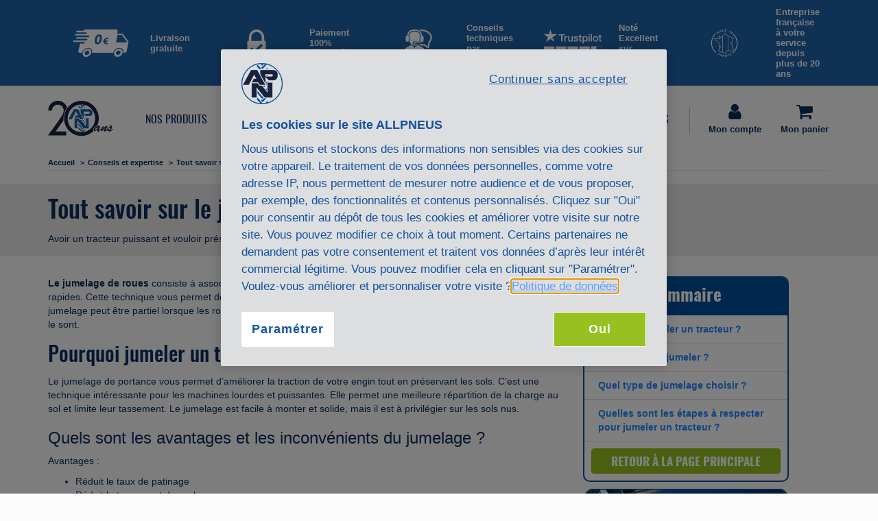

--- FILE ---
content_type: text/html; charset=UTF-8
request_url: https://www.allpneus.com/conseils-expertise/pneu-agricole/jumelages-roue-tracteur
body_size: 54102
content:
<!doctype html>
<html class="no-js" lang="fr">
<head>
    <script async src="https://www.googleoptimize.com/optimize.js?id=OPT-WSKZSLV"></script>
    <meta charset="utf-8">
    <meta http-equiv="x-ua-compatible" content="ie=edge">
    <meta name="viewport" content="width=device-width, initial-scale=1">

    <link rel="apple-touch-icon" sizes="180x180" href="/apple-touch-icon.png">

    <link rel="icon" type="image/png" sizes="16x16" href="/favicon-16x16.png">
    <link rel="icon" type="image/png" sizes="32x32" href="/favicon-32x32.png">
    <link rel="icon" type="image/png" sizes="192x192" href="/android-chrome-192x192.png">

    <link rel="manifest" href="/site.webmanifest">
    <link rel="mask-icon" href="/safari-pinned-tab.svg" color="#5bbad5">
    <meta name="msapplication-TileColor" content="#2689fc">
    <meta name="theme-color" content="#ffffff">

            <link rel="canonical" href="https://www.allpneus.com/conseils-expertise/pneu-agricole/jumelages-roue-tracteur">
    
    <title itemprop='name'>
                    Tout savoir sur le jumelage de roues de tracteur - Allpneus
            </title>
    <meta name="description" content="Avoir un tracteur puissant et vouloir préserver ses sols, c’est possible avec le jumelage de roues. Découvrez notre dossier complet.">

    <link rel="stylesheet" href="https://www.allpneus.com/build/987.196a8b3b.css?e547d07909be" integrity="sha384-SHTsEKr9/EfD8a0hL6fLjl0RwrXbYDyq2MNztN7ULV23ngPD7TgGoptmKqgHefdU"><link rel="stylesheet" href="https://www.allpneus.com/build/common.8091bd24.css?e547d07909be" integrity="sha384-28vPf+zZ9rd+S31f6vnKq90hyYCGNq9jHCUtEXqNlJhowhs03qQD5Ra5g3FRSUY/">
        <link rel="stylesheet"
              href="https://cdnjs.cloudflare.com/ajax/libs/font-awesome/4.7.0/css/font-awesome.min.css">                                                            <!-- OneTrust Cookies Consent Notice start for allpneus.com -->
                    <script type="text/javascript"
                            src="https://cdn.cookielaw.org/consent/ee7d3b33-0dd6-4cb6-9f1c-7195a2c57f29/OtAutoBlock.js"></script>
                    <script src="https://cdn.cookielaw.org/scripttemplates/otSDKStub.js" type="text/javascript" charset="UTF-8"
                            data-domain-script="ee7d3b33-0dd6-4cb6-9f1c-7195a2c57f29"></script>
                    <script type="text/javascript">
                        function OptanonWrapper() {
                        }
                    </script>
                    <!-- OneTrust Cookies Consent Notice end for allpneus.com -->
                            
            <!-- Google Tag Manager -->
            <script>
                window.dataLayer = window.dataLayer || [];
                (function (w, d, s, l, i) {
                    w[l] = w[l] || [];
                    w[l].push({
                        'gtm.start':
                            new Date().getTime(), event: 'gtm.js'
                    });
                    var f = d.getElementsByTagName(s)[0],
                        j = d.createElement(s), dl = l != 'dataLayer' ? '&l=' + l : '';
                    j.async = true;
                    j.src = 'https://www.googletagmanager.com/gtm.js?id=' + i + dl;
                    f.parentNode.insertBefore(j, f);
                })(window, document, 'script', 'dataLayer', 'GTM-P5LZBSZ');

                dataLayer.push({'js': new Date()});
                dataLayer.push({'config': 'GTM-P5LZBSZ'});
                
                    
                                    dataLayer.push({
                    'event': 'page_view',
                    'page_type': 'blog_post',
                    'localisation': '',
                    'is_logged': false,
                    'type': '',
                    'gender': '',
                    'total_orders': 0,
                    'total_spent': 0,
                    'last_purchase': 0,
                    'page_status': 200
                });

                                
            </script>
            <!-- End Google Tag Manager -->
                <script type="application/ld+json">
    {
      "@context": "https://schema.org",
      "@type": "NewsArticle",
      "mainEntityOfPage": {
        "@type": "WebPage",
        "@id": "https://google.com/article"
      },
      "headline": "Tout savoir sur le jumelage de roues de tracteur",
      "image": [
        "https://www.allpneus.com/image/medias/images/Visuels articles/JUMELAGE/ima-exter-jumelage-v3-WEBP.webp?w=400&amp;h=240&amp;fit=max"
       ],
      "datePublished": "2021-06-28T17:16:00+02:00",
      "dateModified": "2024-10-15T17:27:47+02:00",
      "author": {
        "@type": "Person",
        "name": "Allpneus",
        "url": "https://www.allpneus.com"
      },
       "publisher": {
        "@type": "Organization",
        "name": "Allpneus",
        "logo": {
          "@type": "ImageObject",
          "url": "https://www.allpneus.com/img/logo_sigle.png?e547d07909be"
        }
      }
    }
    </script>
    </head>

<body id="pageBlogShow" class="pageBlog">
    <!-- Google Tag Manager (noscript) -->
    <noscript>
        <iframe src="https://www.googletagmanager.com/ns.html?id=GTM-P5LZBSZ" height="0" width="0"
                style="display:none;visibility:hidden"></iframe>
    </noscript>
    <!-- End Google Tag Manager (noscript) -->

    


    <header class="header">
        <nav class="navbar navbar-default">
            <div class="zoneRassurance d-none" id="">
    <div class="container">
        <div class="pictosRea " id="">
            <div class="livraison">
                <span class="svg"><?xml version="1.0" encoding="UTF-8"?>
<svg id="Calque_2" data-name="Calque 2" xmlns="http://www.w3.org/2000/svg" viewBox="0 0 570.41 282.43">
  <defs>
    <style>
      .cls-1 {
        fill: #fff;
      }
    </style>
  </defs>
  <g id="Calque_2-2" data-name="Calque 2-2">
    <g>
      <path class="cls-1" d="M569.63,125.82c-4.77-6.95-9.67-13.81-14.58-20.67-11.77-16.44-23.74-32.74-35.3-49.32-5.72-8.2-13.11-12.3-23.05-12.07-4.84.11-9.69.02-14.53.03h-28.51c.23-1.92.3-3.38.59-4.78,1.3-6.3,2.72-12.57,3.99-18.88C460.62,8.29,453.88.04,441.82.03,415.68,0,389.55.03,363.41.03c-77.65,0-155.3.03-232.94-.03-6.56,0-12.74,1.88-16.62,6.74-4.57,5.71-9.82,6.98-16.37,6.22-1.45-.17-2.95-.02-4.42-.02-17.34,0-34.69-.04-52.04.03-4.45.02-7.5,3.24-7.62,7.64-.16,5.69,3.03,8.76,9.46,8.78,19.47.07,38.95.08,58.42.07,9.79,0,19.58-.23,29.36-.11,4.58.06,7.6,3.18,7.96,7.48.4,4.8-1.89,7.87-6.71,8.97-1.39.32-2.78.61-4.16.92-1.3-.23-2.6-.65-3.9-.65-31.72-.03-63.44-.03-95.16,0-5.49,0-8.84,2.85-9.03,7.57-.2,5.08,3.22,8.67,8.7,8.93,2.4.11,4.83-.19,7.24-.18,32.82.07,65.64.2,98.45.19,2.78,0,5.56-.82,8.34-1.26,4.35.35,8.7.64,13.04,1.08,2.23.22,4.65.25,6.6,1.17,3.49,1.64,5.01,4.93,4.48,8.68-.57,4.03-4.57,6.9-9.19,6.91-15.07.05-30.14.02-45.22.02-24.09,0-48.17-.01-72.26,0-5.99,0-9.36,3.67-8.8,9.38.45,4.51,4.11,7.24,9.96,7.25,23.28.02,46.56,0,69.83,0,9.15,0,18.3-.08,27.44.08,1.75.03,3.71.67,5.19,1.64,3.41,2.23,3.92,5.82,2.75,9.32-1.35,4.03-4.72,5.48-8.91,5.48-41.72-.03-83.43-.02-125.15-.01-1.61,0-3.24-.11-4.84.05-4.86.47-8.09,4.94-7.11,9.72.99,4.86,3.91,6.82,10.21,6.83,32.97,0,65.93,0,98.9.04,6.48,0,10.18,3.05,10.19,8.21,0,5.09-3.9,8.29-10.13,8.29-11.17,0-22.34.05-33.51-.03-2.15,0-3.18.33-3.81,2.83-6.12,24.24-12.53,48.4-18.7,72.62-2.65,10.4,4.1,18.77,14.86,18.84,6.32.04,12.64.09,18.96.25,2.45.06,3.69-.64,4.51-3.27,8.32-26.86,38.23-49.48,68.54-47.16,15.12,1.16,28.95,11.28,34.03,25.5,2.9,8.12,2.23,16.24.98,24.55,1.08.11,1.87.26,2.66.26,23.54,0,47.08.03,70.62,0,18.41-.02,36.81-.15,55.22-.14,28.51.02,57.03.09,85.54.25,2.63,0,3.7-.91,4.4-3.36,5.22-18.54,17.21-31.67,34.02-40.2,15.37-7.8,31.6-10.4,47.86-2.61,11.91,5.71,19.71,15.23,21.55,28.59.77,5.59.13,11.37.13,17.48,4.22,0,8.09.13,11.96-.02,11.72-.46,22.29-10.56,23.64-20.6.98-7.29,2.74-14.48,4.17-21.71,4.47-22.7,8.97-45.39,13.36-68.1.22-1.12-.06-2.65-.71-3.59h0ZM250.51,152.2c-20.28,0-28.24-15.62-28.24-35.15,0-30.79,15.62-65.79,45.66-65.79,21.03,0,28.09,16.07,28.09,33.5,0,30.49-14.72,67.45-45.51,67.45h0ZM362.33,98.39c-2-.9-5.71-2-11.01-2-7.91,0-15.01,5.3-17.82,11.81h23.22l-1.6,7.11h-24.32c-.3,1.4-.6,3-.8,4.6h24.23l-1.5,7.21h-22.73c.9,7.51,5.61,12.52,13.61,12.52,4.6,0,9.51-1.2,11.81-2.2l1.4,10.91c-3.3,1.8-9.21,3.3-15.82,3.3-15.82,0-25.33-9.61-26.03-24.53h-7.41l1.5-7.21h6.31c.2-1.5.5-3.1.8-4.6h-6.31l1.5-7.11h6.91c5.01-13.71,18.42-23.82,33.64-23.82,6.91,0,11.71,1.4,14.72,3l-4.3,11.01h0ZM441.64,133.05c5.49-25.95,10.91-51.6,16.22-76.74,12.21,0,23.89-.33,35.55.11,8.73.33,13.94,6.44,18.65,13.1,10.22,14.43,20.68,28.7,30.98,43.08,4.73,6.59,9.32,13.27,14.36,20.46h-115.76,0Z"/>
      <path class="cls-1" d="M265.53,68.39c-14.57,0-22.08,35.15-22.08,49.42,0,7.21,1.2,17.28,9.77,17.28,14.87,0,21.48-37.25,21.48-50.17,0-6.46-.9-16.52-9.16-16.52h-.01Z"/>
      <path class="cls-1" d="M472.51,197.61c-2.19.2-4.91.23-7.53.74-14.18,2.75-25.61,10.13-34.38,21.44-7.74,9.99-12.1,21.39-9.96,34.15,2.91,17.32,16.27,28.34,34.21,28.46,17.75.12,32.16-7.38,43.34-20.97,7.26-8.83,11.92-19.05,11.27-30.6-1.22-21.87-16.97-33.29-36.96-33.21h.01ZM487.27,242.52c-3.56,10.82-14.55,19.33-25.79,19.94-14.82.81-24.09-12.51-18.54-26.66,4.01-10.24,15.17-17.94,26.21-18.08,13.85-.18,22.46,11.6,18.12,24.8h0Z"/>
      <path class="cls-1" d="M153.37,197.6c-24.85-.18-50,20.19-54.98,44.89-1.68,8.35-.73,16.6,3.86,24.04,8.28,13.42,21.05,17.31,35.71,15.48,16.46-2.05,29.83-10.25,39.74-23.52,7.72-10.34,11.84-22.14,9.38-35.1-3.05-16.06-16.12-25.66-33.71-25.79h0ZM163.64,245.73c-5.2,9.22-12.91,15.17-23.37,16.47-13.97,1.73-24.86-9.11-20.19-23.51,3.79-11.69,15.91-20.85,28.1-20.96,13.35-1.03,23.79,13.22,15.46,28.01h0Z"/>
    </g>
  </g>
</svg></span>
                <span>Livraison gratuite</span>
            </div>
            <div class="paiement">
                <span class="svg"><svg xmlns="http://www.w3.org/2000/svg" viewBox="0 0 94.68 140.3"><defs><style>.cls-1{fill:#fff;}</style></defs><g id="Calque_2" data-name="Calque 2"><g id="Calque_1-2" data-name="Calque 1"><g id="Groupe_187" data-name="Groupe 187"><g id="Groupe_62" data-name="Groupe 62"><path id="Tracé_222" data-name="Tracé 222" class="cls-1" d="M94,60.55a14.07,14.07,0,0,0-5.53-2.2L87,57.88l-.08-1.62c-.12-2.54-.17-5.09-.23-7.63a144.24,144.24,0,0,0-1-16.22A38.88,38.88,0,0,0,47.3,0h0A38.82,38.82,0,0,0,8.92,32.4,144.58,144.58,0,0,0,8,48.64c-.06,2.6-.12,5.2-.24,7.8l-.08,1.81-1.78.33C0,59.68,0,59.68,0,65.72v69.19c0,4.88.5,5.37,5.34,5.37q42,0,83.92,0c4.82,0,5.32-.51,5.33-5.38V67A17.34,17.34,0,0,0,94,60.55ZM37.46,123.79c-7.61-7.61-15.26-15.27-22.74-22.74,2.6-2.65,5.35-5.48,8.59-8.8l13.91,14.67L71.38,72.69l8.07,9.17Zm-16-88.29C22.51,23.23,34.32,13,47.37,13h.33A26.09,26.09,0,0,1,73.1,35.86c.32,4.67.25,9.23.17,14.07,0,2.14-.08,4.31-.08,6.5v2.29H21.38V56.43c0-2.2,0-4.38-.09-6.54A141,141,0,0,1,21.49,35.5Z"/></g></g></g></g></svg>
</span>
                <span>Paiement 100% sécurisé</span>
            </div>
            <div class="conseilsTech">
                <span class="svg"><svg xmlns="http://www.w3.org/2000/svg" viewBox="0 0 178.63 172.6"><defs><style>.cls-1{fill:#fff;}</style></defs><g id="Calque_2" data-name="Calque 2"><g id="Calque_1-2" data-name="Calque 1"><g id="Groupe_67" data-name="Groupe 67"><path id="Tracé_228" data-name="Tracé 228" class="cls-1" d="M0,147c1.6-5.52,3.07-11.07,4.83-16.53a28.11,28.11,0,0,1,14.42-17.43c8.44-4.28,16.66-9,24.91-13.65a5.26,5.26,0,0,1,6.12.3,47.86,47.86,0,0,0,10.2,5,6.6,6.6,0,0,1,4.73,4.64c1.13,3.34,2.53,6.58,4.08,10.54a116.73,116.73,0,0,1,4.33-10.85,10.91,10.91,0,0,1,4.18-4c3.38-2,7.12-3.35,10.5-5.33A5,5,0,0,1,94,99.29q13.71,7.83,27.62,15.29a21.48,21.48,0,0,1,10.61,12.25q3.53,10.62,6,21.59a8.13,8.13,0,0,1-2.26,5.52,40.36,40.36,0,0,1-19.07,12.12c-16.81,5.92-34.26,6.7-51.84,6.52a137.44,137.44,0,0,1-42.44-6.09A42.47,42.47,0,0,1,0,151Z"/><path id="Tracé_229" data-name="Tracé 229" class="cls-1" d="M100.89,76.26a83.42,83.42,0,0,1-19,.56A61,61,0,0,0,68.19,74.6,9.71,9.71,0,0,0,58,83.85V84a9.09,9.09,0,0,0,8.34,9.79,9.3,9.3,0,0,0,1.18,0,116.64,116.64,0,0,0,12.36-1.44c3.5-.32,7-.37,10.85-.53-5.93,7-19.43,13.13-30.58,8.13A45.16,45.16,0,0,1,37.84,79.61,6.79,6.79,0,0,1,37,76.35c.32-10,1.45-19.94.86-29.84-.3-4.91-2.47-9.48-.67-14.78A23.16,23.16,0,0,1,54.21,15.29a62.18,62.18,0,0,1,30.13-.13C97,18.23,101.62,26.79,103.24,39a2.64,2.64,0,0,1,0,1.56C99.66,45.93,101.12,52,101,57.84S100.89,69.38,100.89,76.26Z"/><path id="Tracé_230" data-name="Tracé 230" class="cls-1" d="M22.36,40.74c.83-3.94,1.51-8,2.52-11.88a34.32,34.32,0,0,1,26-26.4,72.84,72.84,0,0,1,37.54,0c16,4.28,25.55,16.09,27.63,33.25.21,1.69.55,3.35.85,5.15,1.55.21,3.31-.06,4.29.68,1.7,1.3,4.08,3.17,4.17,4.89.43,8.28.27,16.61.17,24.92a5.19,5.19,0,0,1-5,5.35h-.18a6.38,6.38,0,0,0-3.54,1.12c-5.71,6-13.22,7.31-20.85,8.12-5.11.53-10.28.39-15.4.84-4,.35-7.87,1.26-11.83,1.69a4.57,4.57,0,0,1-5.58-3.25A4.89,4.89,0,0,1,63,84c-.25-3.07,1.91-5.1,5.62-5.12s7.75-1,10.72,2.48a1.62,1.62,0,0,0,1.13.28c9.84-.26,19.78.08,29.56-4.63a9.61,9.61,0,0,1-4.25-10c.14-5.53-.21-11.09.14-16.61a40.73,40.73,0,0,1,2.2-8.06,6.57,6.57,0,0,0,.44-2.19C107.25,20.4,95.22,8.81,75.33,8.49a105.67,105.67,0,0,0-18.9,1C42.2,11.8,33.73,21,31.41,35.73c-.47,3-1.71,6.24,1.47,8.68,0,9.69.23,19.38-.2,29.05,0,1.16-3.64,3.09-5.56,3.05-4.22-.08-9.2,2.14-12.41-2.51a7.81,7.81,0,0,1-.82-4.14c-.08-6.33,0-12.66,0-19C13.85,42.41,14.14,42.06,22.36,40.74Z"/><path id="Tracé_231" data-name="Tracé 231" class="cls-1" d="M97.77,1.49c22.76-3,43.41.1,61.49,13.77a45.35,45.35,0,0,1,19.05,31.56,38.76,38.76,0,0,1-8.7,29.85,25,25,0,0,0-5.79,13.38c-.92,7.83-2.22,15.62-3.32,23.44-.78,5.53-3.73,6.81-8.47,3.58-7.07-4.81-14.07-9.74-21.24-14.42a13,13,0,0,0-5.39-1.4,13.86,13.86,0,0,0-3.9.49,28.79,28.79,0,0,1-25.14-7.29,47.5,47.5,0,0,1,7.73-1.93c8.11-.54,16.24-.86,24.38-1.1a7.68,7.68,0,0,1,4.21,1.25c6.44,4.25,12.77,8.68,19.52,13.31,1.23-8.11,2.49-15.6,3.47-23.12a13.46,13.46,0,0,1,3.56-8c15-16,13.19-37.19-4.14-51.16a65.94,65.94,0,0,0-41-14.11,12.26,12.26,0,0,1-8.91-3A62.27,62.27,0,0,0,97.77,1.49Z"/></g></g></g></svg>
</span>
                <span>Conseils techniques<br> par téléphone</span>
            </div>
            <div class="trustPilot">
                <span class="svg"><?xml version="1.0" encoding="UTF-8"?>
<svg id="Calque_2" data-name="Calque 2" xmlns="http://www.w3.org/2000/svg" viewBox="0 0 518.74 246.92">
  <defs>
    <style>
      .cls-1 {
        fill: #fff;
      }

      .cls-2 {
        fill: #17223b;
      }
    </style>
  </defs>
  <g id="Calque_2-2" data-name="Calque 2-2">
    <g>
      <g>
        <g>
          <g>
            <polygon class="cls-2" points="471.38 216.11 471.38 215.86 470.9 216.21 471.38 216.11"/>
            <polygon class="cls-1" points="470.9 216.21 450.53 231.07 458.74 207.07 439.52 192.63 463.69 192.63 471.38 170.15 471.38 152.2 423.56 152.2 423.56 246.92 471.38 246.92 471.38 216.57 470.9 216.21"/>
            <polygon class="cls-1" points="471.38 216.57 471.38 216.11 470.9 216.21 471.38 216.57"/>
            <polygon class="cls-1" points="483.14 207.28 503.24 192.63 478.5 192.63 471.38 170.15 471.38 215.86 483.14 207.28"/>
            <polygon class="cls-1" points="490.68 231.07 484.99 213.1 471.38 216.11 471.38 216.57 490.68 231.07"/>
          </g>
          <path class="cls-1" d="M516.77,153.93v91.26h-91.26v-91.26h91.26M518.5,152.2h-94.72v94.72h94.72v-94.72h0Z"/>
        </g>
        <path class="cls-1" d="M0,152.2v94.72h94.72v-94.72H0ZM60.96,213.1l5.69,17.97-19.78-14.86-20.37,14.86,8.21-24-19.22-14.44h24.16l7.69-22.48,7.12,22.48h24.74l-20.09,14.66-12.24,8.93,14.08-3.11h.01Z"/>
        <path class="cls-1" d="M105.89,152.2v94.72h94.72v-94.72h-94.72ZM166.85,213.1l5.69,17.97-19.78-14.86-20.37,14.86,8.21-24-19.22-14.44h24.16l7.69-22.48,7.12,22.48h24.74l-20.09,14.66-12.24,8.93,14.08-3.11h0Z"/>
        <path class="cls-1" d="M211.78,152.2v94.72h94.72v-94.72h-94.72ZM272.74,213.1l5.69,17.97-19.78-14.86-20.37,14.86,8.21-24-19.22-14.44h24.16l7.69-22.48,7.12,22.48h24.74l-20.09,14.66-12.24,8.93,14.08-3.11h.01Z"/>
        <path class="cls-1" d="M317.67,152.2v94.72h94.72v-94.72h-94.72ZM378.63,213.1l5.69,17.97-19.78-14.86-20.37,14.86,8.21-24-19.22-14.44h24.16l7.69-22.48,7.12,22.48h24.74l-20.09,14.66-12.24,8.93,14.08-3.11h.01Z"/>
      </g>
      <g>
        <path class="cls-1" d="M357.1,66.81c.35-.31.58-.43.69-.62,1.77-2.95,4.54-4.57,7.69-5.53,4.49-1.36,9.09-1.31,13.53.05,4.63,1.42,8.24,4.34,10.81,8.5,2.3,3.72,3.58,7.77,3.81,12.11.15,2.74.32,5.54-.06,8.23-.92,6.55-3.19,12.52-8.81,16.63-2.36,1.72-5.05,2.61-7.9,3.19-3.35.68-6.59.19-9.81-.55-3.32-.76-6.06-2.57-8.29-5.12-.23-.26-.34-.64-.5-.96-.16.1-.32.2-.49.31-.03.36-.08.73-.08,1.09v18.46c0,.61.05,1.22.07,1.84.04,1.08-.37,1.6-1.44,1.61-2.65.03-5.31.02-7.97,0-.9,0-1.32-.49-1.3-1.38v-61.81c0-1.97.06-2.03,2.01-2.03h6.33c1.42,0,1.58.18,1.59,1.56v3.16c0,.34.05.69.1,1.24l.02.02ZM383.31,84.76c.02-3.65-.83-7.39-2.95-10.85-3.51-5.75-11.09-6.9-16.23-4.19-3.4,1.79-5.08,4.9-5.92,8.47-1.01,4.28-1.12,8.59-.04,12.92,1.2,4.82,5.14,9.49,10.88,10.03,5.46.51,9.48-1.65,12.08-6.26,1.69-3,2.14-6.36,2.18-10.11h0Z"/>
        <path class="cls-1" d="M487.97,84.54c-.2,6.43-1.65,12.32-5.79,17.23-3.06,3.63-6.95,6.05-11.65,6.95-2.45.46-4.95,1-7.41.96-7.22-.13-13.34-2.89-18.01-8.49-1.98-2.37-3.2-5.2-4.01-8.15-.84-3.04-1.42-6.16-1.23-9.35.21-3.42.91-6.72,2.12-9.95,2.2-5.84,6.44-9.67,11.94-12.18,3.63-1.66,7.52-2.05,11.51-1.78,3.07.2,6.07.67,8.88,1.93,5.39,2.41,9.16,6.38,11.38,11.86,1.45,3.58,2.09,7.3,2.27,10.98h0ZM477.18,84.7c-.22-1.61-.45-3.22-.66-4.83-.38-2.9-1.68-5.32-3.58-7.54-4.06-4.76-11.55-5.03-16.07-1.86-3.88,2.73-5.47,6.81-5.98,11.29-.41,3.58-.21,7.19,1.1,10.63,2.04,5.37,6.78,9.31,13.25,8.56,4.36-.5,7.5-2.66,9.57-6.49,1.65-3.05,2.31-6.31,2.38-9.77h-.01Z"/>
        <path class="cls-1" d="M154.34,80.72v-26.05c0-1.59,0-1.6-1.57-1.6h-17.46c-1.58,0-1.7-.11-1.7-1.66,0-2.32.03-4.65,0-6.97,0-.97.38-1.43,1.34-1.41h50.18c1.5.02,1.61.14,1.61,1.62v6.87c0,1.48-.08,1.56-1.53,1.56h-17.67c-1.44,0-1.54.13-1.4,1.58.04.4.03.8.03,1.2v50.78c-.04,1.63-.4,2-2,2.01h-8.07c-1.54,0-1.77-.25-1.77-1.77v-26.15h0Z"/>
        <path class="cls-1" d="M302.2,74.45c-1.42,0-2.84-.03-4.25.01-.77.02-1.25-.25-1.47-.98-1.22-4.14-4.42-5.35-8.25-5.32-2.15.02-4.33.35-6.44.8-1.7.36-2.91,1.52-3.08,3.38-.17,1.95.75,3.35,2.44,4.25,2.56,1.36,5.35,1.97,8.16,2.57,5.14,1.1,10.38,2,14.85,5,3.11,2.08,4.83,5.11,5.01,8.87.33,6.8-3.23,11.84-9.71,14.44-4.17,1.67-8.51,2.33-12.89,2.22-5.1-.13-10.01-1.37-14.13-4.63-3.14-2.48-4.73-5.85-5.3-9.79-.32-2.24-.4-2.41,2.31-2.38,2.29.03,4.58.01,6.87,0,.84,0,1.53.18,1.67,1.16.71,4.95,4.29,6.54,8.46,7.14,3.08.44,6-.13,8.86-1.13,3.58-1.25,4.5-5.57,1.78-8.19-1.75-1.68-3.98-2.35-6.25-2.88-3.71-.87-7.44-1.61-11.13-2.56-3.77-.96-7.18-2.65-9.5-5.93-3.58-5.07-3.15-13.32,3.77-17.51,2.94-1.78,6.1-2.81,9.53-3.07,1.7-.13,3.4-.41,5.1-.37,4.79.11,9.37,1.02,13.32,3.99,3.08,2.32,4.8,5.48,5.66,9.15.34,1.42,0,1.75-1.46,1.75h-3.93Z"/>
        <path class="cls-1" d="M249.24,102.57c-.3.33-.56.6-.79.89-2.68,3.48-6.31,5.43-10.54,6.2-1.61.29-3.33.03-4.99-.09-2.59-.2-5.06-.9-7.37-2.11-3.49-1.83-5.39-4.86-6.4-8.53-.91-3.35-1.03-6.8-1.04-10.24-.03-8.61,0-17.22,0-25.83,0-1.79.21-1.99,2.01-2h7.2c1.38,0,1.56.19,1.56,1.59,0,9.48-.06,18.96.06,28.44.02,1.95.5,3.96,1.13,5.82.74,2.2,2.55,3.4,4.77,4.06,3.07.91,6.03.73,8.88-.7,3.97-1.98,5.49-5.52,5.54-9.67.12-9.04.05-18.09.06-27.13v-1.09c.03-.82.45-1.31,1.28-1.32,2.8-.02,5.6,0,8.4,0,.77,0,1.12.42,1.09,1.18v44.57c0,1.95-.08,2.03-2.02,2.03h-6.11c-1.63,0-2.45-.8-2.45-2.4,0-1.09-.02-2.18-.04-3.27,0-.09-.1-.18-.24-.41h0Z"/>
        <path class="cls-1" d="M319.78,83.66c0-4.43-.03-8.87.02-13.3.01-1.07-.37-1.4-1.39-1.37-1.74.06-3.49,0-5.24.02-1.01.02-1.47-.4-1.45-1.43.03-1.74,0-3.49.02-5.23.01-1.14.35-1.48,1.52-1.49,1.67-.02,3.35,0,5.02,0,1.46,0,1.5-.04,1.5-1.56v-10.9c0-1.47.23-1.7,1.72-1.71,2.47-.02,4.95,0,7.42,0,1.31,0,1.62.26,1.62,1.6.02,3.71.01,7.41-.02,11.12-.01,1.49,0,1.51,1.44,1.48,2.18-.04,4.36-.02,6.55-.02.96,0,1.49.37,1.46,1.43-.05,1.74,0,3.49-.02,5.23-.01,1.13-.33,1.43-1.56,1.44-2.25.02-4.51.02-6.76,0-.76,0-1.12.22-1.12,1.05.03,8.36.03,16.71.07,25.07,0,.86.17,1.73.37,2.56.43,1.74,1.45,2.58,3.26,2.62,1.45.03,2.91-.05,4.35-.15,1.11-.08,1.38.1,1.39,1.21.02,1.89-.02,3.78.01,5.67.01.77-.33,1.08-1.05,1.24-3.27.71-6.59.79-9.87.37-2.89-.37-5.74-1.17-7.47-3.89-1.06-1.67-1.53-3.55-1.56-5.49-.06-5.19-.02-10.38-.02-15.57h-.22,0Z"/>
        <path class="cls-1" d="M498.72,84.73v-14.17c0-1.53-.04-1.56-1.61-1.56-1.71,0-3.42-.03-5.13.01-.88.02-1.29-.33-1.28-1.2v-5.67c0-.94.53-1.28,1.39-1.29,1.82,0,3.64-.04,5.46,0,.91.02,1.2-.33,1.2-1.21-.03-3.81-.02-7.63-.01-11.44,0-1.31.2-1.52,1.52-1.53,2.47,0,4.95,0,7.42,0,1.48,0,1.67.22,1.67,1.73,0,3.71.03,7.41-.02,11.12-.01.99.32,1.36,1.32,1.34,2.18-.05,4.36-.02,6.55,0,1.34,0,1.53.2,1.54,1.5,0,1.74-.02,3.49,0,5.23.01.97-.4,1.39-1.37,1.38-2.25-.02-4.51.02-6.76-.02-.94-.02-1.28.32-1.28,1.27.03,7.88,0,15.77.03,23.65,0,1.23.18,2.46.39,3.67.26,1.48,1.3,2.53,2.79,2.64,1.55.11,3.12.06,4.68-.03,1.33-.08,1.51,0,1.51,1.27.01,1.85-.02,3.71.01,5.56.01.79-.26,1.13-1.08,1.3-3.06.6-6.14.73-9.22.39-2.69-.29-5.3-.89-7.26-3.02-1.76-1.92-2.29-4.31-2.37-6.74-.14-4.72-.04-9.44-.04-14.17h-.05Z"/>
        <path class="cls-1" d="M421.49,75.69v-30.95c0-1.53.15-1.7,1.66-1.71,2.4-.02,4.8,0,7.2,0,1.79,0,1.85.06,1.85,1.82v61.13c0,.4-.02.8,0,1.2.02,1.04-.46,1.5-1.53,1.48-2.51-.04-5.02,0-7.53-.02-1.39,0-1.65-.27-1.65-1.67v-31.27h0Z"/>
        <path class="cls-1" d="M194.73,68.43c.66-.93,1.25-1.91,1.99-2.78,3.67-4.33,8.28-6.5,14.04-5.88,1.34.14,1.49.34,1.5,1.74v7.08c0,1.51-.29,1.81-1.75,1.41-2.5-.68-4.91-.27-7.28.49-3.41,1.08-5.32,3.73-6.82,6.78-1.43,2.9-1.52,6.04-1.56,9.14-.09,6.72-.03,13.44-.03,20.16,0,1.45-.18,1.63-1.64,1.64-2.51.01-5.02,0-7.53,0-1.35,0-1.55-.19-1.55-1.49.04-14.78.08-29.57.13-44.35,0-1.25.24-1.51,1.45-1.52,2.36-.02,4.73-.02,7.09,0,1.33,0,1.59.28,1.59,1.62v4.8c0,.37.07.73.11,1.1.09.02.17.04.26.05h0Z"/>
        <path class="cls-1" d="M401.82,84.64v-22.13c0-1.48.16-1.65,1.61-1.66h7.42c1.34,0,1.57.22,1.57,1.5v44.8c0,1.23-.25,1.48-1.47,1.49-2.55.01-5.09.01-7.64,0-1.31,0-1.49-.2-1.49-1.55v-22.45Z"/>
        <path class="cls-1" d="M407.03,53.07h-4.15c-.73,0-1.07-.32-1.06-1.05v-7.96c0-.7.36-1.01,1-1.01h8.62c.66,0,.98.36.98,1.04v7.85c0,.77-.37,1.14-1.13,1.13-1.42,0-2.84,0-4.26,0Z"/>
      </g>
      <polygon class="cls-1" points="58.34 85.64 81.1 69.04 118.45 41.79 72.47 41.79 59.23 0 44.92 41.79 0 41.79 35.73 68.64 20.46 113.26 58.34 85.64 95.11 113.26 84.52 79.85 58.34 85.64"/>
    </g>
  </g>
</svg></span>
                <span>Noté Excellent <br>sur Trustpilot</span>
            </div>
            <div class="alignPrix">
                <span class="svg"><svg xmlns="http://www.w3.org/2000/svg" viewBox="0 0 378.64 391.49">
    <path fill="#ffffff" d="M244.89,303.81c5.76.77,11.41,2.25,17.09,3.5a117.37,117.37,0,0,0,25.9,3.77,29.61,29.61,0,0,0,23.53-11,100.2,100.2,0,0,0,12.66-21c.53-1.09,1-2.2,1.54-3.35a50.94,50.94,0,0,1-6-1.46,21.79,21.79,0,0,1-13.7-16.08,55.21,55.21,0,0,1-.52-17.4,74.15,74.15,0,0,0-1.81-25.1c-2.19-7.76-5.62-14.51-14.8-15.72a1.09,1.09,0,0,1,0-.36,109.94,109.94,0,0,1,14.11-21.3,18.25,18.25,0,0,1,8.69-6.26c.39-.1.78-.91.85-1.44,1-7.81,1.81-15.66,2.94-23.45a67.62,67.62,0,0,1,4.53-17,10.24,10.24,0,0,1,4.26-5.12c1.31-.75,2.5-1.74,3.89-2.73l-1.28-.49c-8.8-3.23-17.66-6.35-26.39-9.74a519.37,519.37,0,0,1-64.35-29.2A114.74,114.74,0,0,1,213.88,67.7a20.86,20.86,0,0,1-6.56-9.27A2.31,2.31,0,0,0,206,57.28a27.37,27.37,0,0,0-12.58-1.63,13.48,13.48,0,0,0-11.47,7.62,5.11,5.11,0,0,0-.37,2.89A23.17,23.17,0,0,1,177.27,85a24.91,24.91,0,0,1-13.12,8.2,7.49,7.49,0,0,0-3.89,2.56A40.67,40.67,0,0,1,148,106.16a13.62,13.62,0,0,1-11.69,1.33,18.06,18.06,0,0,1-8.16-7.4c-.64-1-1.1-2.5-2-2.84s-2.34.38-3.52.64a12.4,12.4,0,0,1-12.16-2.25,63.89,63.89,0,0,0-5.84-4.19c2.17,6.77,4.32,13.15,6.22,19.59a105.56,105.56,0,0,1,4.3,19.87c-4-.57-7.82-1.28-11.62-1.6-7.53-.68-15.06-1.37-22.61-1.68a96.31,96.31,0,0,0-29.1,2.65c-3.13.84-6.17,2-9.48,3.09a23.53,23.53,0,0,1,7.28,8.77c1.34,4-.82,7.19-2.2,10.6,45.07,9.36,70.6,50.12,77.27,79.48l-8.91-2.33v2a242.79,242.79,0,0,1-2.26,39.78,81.45,81.45,0,0,1-4.86,19.24,18,18,0,0,1-7.68,9.52,11.93,11.93,0,0,0-1.33,1,113.17,113.17,0,0,0,33.9,22.94A57.18,57.18,0,0,0,158,329.49a2.79,2.79,0,0,0,1.72-.64,9,9,0,0,1,6.07-2.28,19.67,19.67,0,0,1,11.84,3.81c4,2.79,7.79,6,11.52,9.14a2.8,2.8,0,0,0,3.48.69,44.54,44.54,0,0,1,6.27-2.14,32.62,32.62,0,0,1,20.53-.22,2.59,2.59,0,0,0,.73.07v-2.11c.12-4.08,0-8.21.44-12.25a24.28,24.28,0,0,1,6.16-14A19.87,19.87,0,0,1,244.89,303.81Zm68.4-179.61c.5.19,1,.4,1.58.64a74.65,74.65,0,0,0-6.45,22.52c-1,6.13-1.6,12.31-2.42,18.46a2,2,0,0,1-.6,1.36,46.43,46.43,0,0,0-13.48,14.08,180.89,180.89,0,0,0-16.57,30.37,6.93,6.93,0,0,0-.27.8l6.57-3.27c1-.48,1.91-1,2.92-1.4a6.87,6.87,0,0,1,9.39,2.58,2.53,2.53,0,0,1,.13.22,28.6,28.6,0,0,1,4,12.16,98.6,98.6,0,0,1,.18,22,38,38,0,0,0,5.92,26,27,27,0,0,0,10,8.6c.51.26,1,.56,1.68.93a56,56,0,0,1-14.62,20,21.59,21.59,0,0,1-12.44,4,91.77,91.77,0,0,1-23-3.07c-5.79-1.28-11.51-2.81-17.35-3.84h-.15V96.88c.58.28,1.16.59,1.76.87,20.57,10,41.78,18.51,63.24,26.45ZM148.55,321.93a83,83,0,0,1-32.21-15.28c-2.1-1.51-4.11-3.15-6.27-4.81a56.07,56.07,0,0,0,9.48-25.25,210.34,210.34,0,0,0,3-36c0-.26,0-.52,0-1.11a12.61,12.61,0,0,1,1.87,1.71,52.38,52.38,0,0,1,4.26,6.27c3.2,6.11,6.23,12.33,9.33,18.5a4.06,4.06,0,0,0,1,1.36c-.64-3.38-1.21-6.76-1.92-10.11-1.81-8.76-3.29-17.61-5.57-26.23a123.86,123.86,0,0,0-28.78-53.69A104.57,104.57,0,0,0,58,148.3c-.53-.17-1.34-.86-1.28-1.21a18,18,0,0,0-2.18-10.61c2.9-.47,5.62-1.06,8.36-1.36a173.35,173.35,0,0,1,43.94,1.55c4.43.64,8.82,1.49,13.24,2.25.35.06.73.05,1.17.08a23.1,23.1,0,0,0,.44-10.49c-1.47-7.12-3.23-14.18-4.88-21.26-.14-.56-.28-1.12-.44-1.73,2.14-.21,4.15-.48,6.18-.56.42,0,1,.56,1.28,1a21.74,21.74,0,0,0,13.16,8.82,21,21,0,0,0,13.05-2,41.9,41.9,0,0,0,10.52-7.42V320.8c-.25.1-.51.19-.76.31a16.06,16.06,0,0,1-11.19.82Zm65.92-2.49c-.78,3.23-1.1,6.58-1.65,10a55,55,0,0,0-7,.42c-4.08.72-8.11,1.71-12.16,2.72a2.26,2.26,0,0,1-2.43-.51,51.94,51.94,0,0,0-16-10.51,25.68,25.68,0,0,0-9-1.92V100.73h-1.07a6.07,6.07,0,0,1,2.07-1.31A30.09,30.09,0,0,0,186.26,83a29.12,29.12,0,0,0,2.16-15.85A3.17,3.17,0,0,1,190,63.81a13,13,0,0,1,8.62-1.36,5,5,0,0,1,4.33,2.9,43.85,43.85,0,0,0,13,12.93,192.22,192.22,0,0,0,26.48,15.77V296.81a28.77,28.77,0,0,0-14,3,27.7,27.7,0,0,0-14,19.55Z"/>
    <path fill="#ffffff" d="M95.07,62.29l-6-11.07c-2-3.76-4.47-8.08-6.49-11.63l.08-.06c2.75,2.89,5.94,5.94,9,8.71l10.55,9.19L106,55.12,102.83,41.2c-.89-4.09-2-8.36-3.12-12.15l.12-.07c2.17,3.61,4.92,7.67,7.2,11l7.2,10.55L119,47.6,101.06,21.91,94.74,25.8l2.89,12.93c.89,3.75,2,7.6,3.06,10.92l-.12.07c-2.5-2.55-5.27-5.2-8.14-7.74L82.37,33.42,76,37.35l14.6,27.73Z"/>
    <path fill="#ffffff" d="M131.78,42.69l-.27-9.26,9.42-3.16,5.51,7.5,5.8-1.92L132.65,9.43l-6.9,2.32.45,32.84ZM130.5,14.93c1,1.57,2.18,3.43,3.35,5l4.78,6.52L131,29.05,130.86,21c-.06-1.92-.32-4.16-.45-6Z"/>
    <path fill="#ffffff" d="M168.85,33.38a20.94,20.94,0,0,0,13.57-5.89,16.25,16.25,0,0,0,3.4-12.91A14,14,0,0,0,179.64,3.7a19,19,0,0,0-13.09-2.11,56.84,56.84,0,0,0-9,1.69l3.56,30.56A61.92,61.92,0,0,0,168.85,33.38ZM167.58,6a9.91,9.91,0,0,1,12.27,9.51,10.71,10.71,0,0,1-7.86,13,11.13,11.13,0,0,1-2.51.31,22,22,0,0,1-3.15.22L163.74,6.74A17.94,17.94,0,0,1,167.57,6Z"/>
    <path fill="#ffffff" d="M216.72,27.93l-13.14-1,.68-9.16,11.75.88.36-4.62-11.76-.89.64-8L217.7,6l.35-4.67L199.91,0l-2.34,31.19L216.4,32.6Z"/>
    <rect fill="#ffffff" x="248.41" y="26.91" width="31.29" height="5.71" transform="translate(135.32 262.23) rotate(-67.45)"/>
    <path fill="#ffffff" d="M275.88,52.71l5.87-9.52c2.7-4.37,4.83-7.91,6.76-11.47h.14a112.27,112.27,0,0,0-.9,12.15l-.25,16,5,3.1,16.42-26.62-4.48-2.77-5.72,9.28c-2.51,4.06-4.48,7.57-6.4,11.32l-.08-.05a85.25,85.25,0,0,0,1-11.73l.17-15.65-5.53-3.4L271.44,50Z"/>
    <path fill="#ffffff" d="M123.62,349.38l2.23-4.13L110,336.67l-14.89,27.5,5,2.72,6.32-11.67,10.12,5.47,2.23-4.12-10.13-5.48,4.11-7.59Z"/>
    <path fill="#ffffff" d="M143.11,351.61a55.41,55.41,0,0,0-8.41-2l-9.53,29.35,5.39,1.75,4-12.23,2.73.9c3.07,1.08,4.08,2.78,3.66,6.93a43.8,43.8,0,0,0-.3,7.68l5.61,1.81a63.66,63.66,0,0,1,.35-9.05,8,8,0,0,0-2.29-7.09l.05-.13a8.32,8.32,0,0,0,7.8-5.71,7.91,7.91,0,0,0-.64-6.79A14.47,14.47,0,0,0,143.11,351.61Zm3.48,10.94a5.4,5.4,0,0,1-6.93,3.23,4.85,4.85,0,0,1-.62-.27l-3.2-1,3-9.4a15.9,15.9,0,0,1,3.45.82c3.49,1.13,5.3,3.39,4.24,6.66Z"/>
    <path fill="#ffffff" d="M171.93,358.52l-13.39,30,5.86.64,3.64-8.52,9.87,1.1,1.84,9.12,6.09.64-6.67-32.21Zm-2.49,17.91,3.24-7.39c.75-1.78,1.46-3.9,2.12-5.65h.09c.26,1.85.53,4,.92,6l1.6,7.93Z"/>
    <path fill="#ffffff" d="M217,358.28l1.13,10.87c.49,4.75,1,8.76,1.84,12.88h-.08a88.79,88.79,0,0,0-6.4-9.89L204,359.63l-6.46.64,3.2,31.13,5.21-.55-1.15-11.12c-.53-5.12-1-9.24-1.65-13.23l.13-.06a110.26,110.26,0,0,0,6.7,10.18l9.55,12.83,5.86-.6-3.2-31.14Z"/>
    <path fill="#ffffff" d="M255.29,376.4A10.27,10.27,0,0,1,242,370.66a10.62,10.62,0,0,1-.51-1.66,10.42,10.42,0,0,1,5.29-13.76,10.23,10.23,0,0,1,1.61-.56,15.19,15.19,0,0,1,6.2-.73l-.19-4.72a17.91,17.91,0,0,0-7.68,1,15.73,15.73,0,0,0-11.38,19.13,15.11,15.11,0,0,0,.55,1.73,14.76,14.76,0,0,0,17.86,10.8,14.91,14.91,0,0,0,2.17-.72,19.69,19.69,0,0,0,7.26-3.8l-2.27-4A16,16,0,0,1,255.29,376.4Z"/>
    <path fill="#ffffff" d="M279.61,365.29l-4.39-8.07,10.35-5.63-2.22-4.08L273,353.15l-3.83-7.1,11-6L277.88,336l-16,8.71,15,27.47,16.6-9L291.21,359Z"/>
    <path fill="#ffffff" d="M11.6,193.61A173.9,173.9,0,0,1,64.81,67.9a5.79,5.79,0,0,0,.12-8.19h0a5.8,5.8,0,0,0-8.2-.12h0A186.75,186.75,0,0,0,61.78,332.4a5.69,5.69,0,0,0,3.88,1.49,5.8,5.8,0,0,0,3.89-10.11h0A175.63,175.63,0,0,1,11.6,193.61Z"/>
    <path fill="#ffffff" d="M321.91,64a5.8,5.8,0,0,0-8.2.12h0a5.82,5.82,0,0,0,.12,8.21A173.79,173.79,0,0,1,367,198a175.55,175.55,0,0,1-57.94,130.18,5.79,5.79,0,0,0-.42,8.19h0a5.8,5.8,0,0,0,8.19.43A187.22,187.22,0,0,0,378.64,198,185.34,185.34,0,0,0,321.91,64Z"/>
</svg>
</span>
                <span>Entreprise française<br> à votre service<br> depuis plus de 20 ans</span>
            </div>
        </div>
    </div>
</div>
            <div class="container">
                <div class="zoneNav">
                                            <a class="navbar-brand" href="/">
                                                        <img src="https://www.allpneus.com/img/logoAPN_2026.svg?e547d07909be" alt="Allpneus - N°1 du pneu agricole/ Génie civil/ Quad/ 4x4">
                        </a>
                    
                    <div class="collapse navbar-collapse" id="menu">
                        <div class="hidden-xs" id="menuDesktop">
    <ul class="nav navbar-nav navbar-left">
    <li class="dropdown">
        <a href="javascript:void(0);" class="dropdown-toggle" data-toggle="dropdown" role="button" aria-haspopup="true" aria-expanded="false" data-level="1">Nos produits</a>
        <div class="dropdown-menu first-level">
            <ul>
                                                                                                                <li class="dropdown hasSubMenu ">
                                <a href="/catalogue/pneus-agricole" class="dropdown-toggle view-navigation-list " data-toggle="dropdown" role="button" aria-haspopup="true" aria-expanded="false" data-level="2">
                                    Pneus Agricole
                                </a>
                                <div class="dropdown-menu row second-level">
                                    <ul class="col-md-4 hidden-xs">
                                        <li><p>Nos catégories</p></li>
                                                                                    <li>
                                                <a href="/catalogue/pneus-agricole/pneus-roue-motrice" data-level="3" class="view-navigation-list">
                                                    Pneus Roue Motrice
                                                </a>
                                            </li>
                                                                                    <li>
                                                <a href="/catalogue/pneus-agricole/pneus-roue-directrice" data-level="3" class="view-navigation-list">
                                                    Pneus Roue Directrice
                                                </a>
                                            </li>
                                                                                    <li>
                                                <a href="/catalogue/pneus-agricole/pneus-remorque-agricole" data-level="3" class="view-navigation-list">
                                                    Pneus Remorque Agricole
                                                </a>
                                            </li>
                                                                                    <li>
                                                <a href="/catalogue/pneus-agricole/roues-completes-agricole" data-level="3" class="view-navigation-list">
                                                    Roues Complètes Agricole
                                                </a>
                                            </li>
                                                                                    <li>
                                                <a href="/catalogue/pneus-agricole/pneus-occasion-ou-rechapes" data-level="3" class="view-navigation-list">
                                                    Pneus Occasion ou Rechapés
                                                </a>
                                            </li>
                                                                                    <li>
                                                <a href="/catalogue/pneus-agricole/pneus-de-motoculture" data-level="3" class="view-navigation-list">
                                                    Pneus De Motoculture
                                                </a>
                                            </li>
                                                                                    <li>
                                                <a href="/catalogue/pneus-agricole/pneus-tracteur-tondeuse" data-level="3" class="view-navigation-list">
                                                    Pneus Tracteur Tondeuse
                                                </a>
                                            </li>
                                                                                    <li>
                                                <a href="/catalogue/pneus-agricole/pneus-brouette" data-level="3" class="view-navigation-list">
                                                    Pneus Brouette
                                                </a>
                                            </li>
                                                                                    <li>
                                                <a href="/catalogue/pneus-agricole/pneus-fenaison" data-level="3" class="view-navigation-list">
                                                    Pneus Fenaison
                                                </a>
                                            </li>
                                                                                    <li>
                                                <a href="/catalogue/pneus-agricole/pneus-forestier" data-level="3" class="view-navigation-list">
                                                    Pneus Forestier
                                                </a>
                                            </li>
                                                                                    <li>
                                                <a href="/catalogue/pneus-agricole/pneus-industriel-genie-civil" data-level="3" class="view-navigation-list">
                                                    Pneus Industriel/Génie Civil
                                                </a>
                                            </li>
                                                                                    <li>
                                                <a href="/catalogue/pneus-agricole/pneus-pleins" data-level="3" class="view-navigation-list">
                                                    Pneus Pleins
                                                </a>
                                            </li>
                                                                                    <li>
                                                <a href="/catalogue/pneus-agricole/pneus-quad-1" data-level="3" class="view-navigation-list">
                                                    Pneus Quad
                                                </a>
                                            </li>
                                                                            </ul>
                                                                            <ul class="col-md-4 hidden-xs">
                                            <li><p>Dimensions populaires</p></li>
                                                                                            <li>
                                                    <a href="/dimension/pneu-agricole-650-16">6.50-16</a>
                                                </li>
                                                                                            <li>
                                                    <a href="/dimension/pneu-agricole-750-16">7.50-16</a>
                                                </li>
                                                                                            <li>
                                                    <a href="/dimension/pneu-agricole-112-24">11.2-24</a>
                                                </li>
                                                                                            <li>
                                                    <a href="/dimension/pneu-agricole-124-28">12.4-28</a>
                                                </li>
                                                                                            <li>
                                                    <a href="/dimension/pneu-agricole-136-28">13.6-28</a>
                                                </li>
                                                                                            <li>
                                                    <a href="/dimension/pneu-agricole-169-34">16.9-34</a>
                                                </li>
                                                                                            <li>
                                                    <a href="/dimension/pneu-brouette-350-8">3.50-8</a>
                                                </li>
                                                                                            <li>
                                                    <a href="/dimension/pneu-brouette-480-400-8">4.80/4.00-8</a>
                                                </li>
                                                                                            <li>
                                                    <a href="/dimension/pneu-tondeuse-15-600-6">15x6.00-6</a>
                                                </li>
                                                                                            <li>
                                                    <a href="/dimension/pneu-tondeuse-18-850-8">18x8.50-8</a>
                                                </li>
                                                                                    </ul>
                                                                                                                <ul class="col-md-4 hidden-xs">
                                            <li><p>Marques principales</p></li>
                                                                                            <li>
                                                    <a href="/nos-marques/bkt">BKT</a>
                                                </li>
                                                                                            <li>
                                                    <a href="/nos-marques/alliance">Alliance</a>
                                                </li>
                                                                                            <li>
                                                    <a href="/nos-marques/eurogrip">Eurogrip</a>
                                                </li>
                                                                                            <li>
                                                    <a href="/nos-marques/tianli">Tianli</a>
                                                </li>
                                                                                            <li>
                                                    <a href="/nos-marques/ascenso">Ascenso</a>
                                                </li>
                                                                                            <li>
                                                    <a href="/nos-marques/malhotra">Malhotra</a>
                                                </li>
                                                                                            <li>
                                                    <a href="/nos-marques/kenda">Kenda</a>
                                                </li>
                                                                                            <li>
                                                    <a href="/nos-marques/carlstar">Carlstar</a>
                                                </li>
                                                                                            <li>
                                                    <a href="/nos-marques/trelleborg">Trelleborg</a>
                                                </li>
                                                                                            <li>
                                                    <a href="/nos-marques/wanda">Wanda</a>
                                                </li>
                                                                                    </ul>
                                                                    </div>
                            </li>
                                                                                                                                                            <li class="dropdown hasSubMenu ">
                                <a href="/catalogue/chambres-a-air" class="dropdown-toggle view-navigation-list " data-toggle="dropdown" role="button" aria-haspopup="true" aria-expanded="false" data-level="2">
                                    Chambres à air
                                </a>
                                <div class="dropdown-menu row second-level">
                                    <ul class="col-md-4 hidden-xs">
                                        <li><p>Nos catégories</p></li>
                                                                                    <li>
                                                <a href="/catalogue/chambres-a-air/chambres-a-air-agricole-1" data-level="3" class="view-navigation-list">
                                                    Chambres à air Agricole
                                                </a>
                                            </li>
                                                                                    <li>
                                                <a href="/catalogue/chambres-a-air/chambres-a-air-brouette-tondeuse" data-level="3" class="view-navigation-list">
                                                    Chambres à air Brouette & Tondeuse
                                                </a>
                                            </li>
                                                                                    <li>
                                                <a href="/catalogue/chambres-a-air/chambres-a-air-genie-civil-industriel" data-level="3" class="view-navigation-list">
                                                    Chambres à air Génie civil - Industriel
                                                </a>
                                            </li>
                                                                                    <li>
                                                <a href="/catalogue/chambres-a-air/chambres-a-air-auto" data-level="3" class="view-navigation-list">
                                                    Chambres à air Auto
                                                </a>
                                            </li>
                                                                                    <li>
                                                <a href="/catalogue/chambres-a-air/chambres-a-air-poids-lourd" data-level="3" class="view-navigation-list">
                                                    Chambres à air Poids lourd
                                                </a>
                                            </li>
                                                                                    <li>
                                                <a href="/catalogue/chambres-a-air/flaps" data-level="3" class="view-navigation-list">
                                                    Flaps
                                                </a>
                                            </li>
                                                                            </ul>
                                                                            <ul class="col-md-4 hidden-xs">
                                            <li><p>Dimensions populaires</p></li>
                                                                                            <li>
                                                    <a href="/dimension/chambre-a-air-13-pouces">13 pouces</a>
                                                </li>
                                                                                            <li>
                                                    <a href="/dimension/chambre-a-air-14-pouces">14 pouces</a>
                                                </li>
                                                                                            <li>
                                                    <a href="/dimension/chambre-a-air-15-pouces">15 pouces</a>
                                                </li>
                                                                                            <li>
                                                    <a href="/dimension/chambre-a-air-16-pouces">16 pouces</a>
                                                </li>
                                                                                            <li>
                                                    <a href="/dimension/chambre-a-air-28-pouces">28 pouces</a>
                                                </li>
                                                                                            <li>
                                                    <a href="/dimension/chambre-a-air-410-350-4">4.10x3.50-4</a>
                                                </li>
                                                                                            <li>
                                                    <a href="/dimension/chambre-a-air-410-350-8">4.10x3.50-8</a>
                                                </li>
                                                                                            <li>
                                                    <a href="/dimension/chambre-a-air-13-500-6">13x5.00-6</a>
                                                </li>
                                                                                            <li>
                                                    <a href="/dimension/chambre-a-air-15-600-6">15x6.00-6</a>
                                                </li>
                                                                                            <li>
                                                    <a href="/dimension/chambre-a-air-16-650-8">16x6.50-8</a>
                                                </li>
                                                                                    </ul>
                                                                                                                <ul class="col-md-4 hidden-xs">
                                            <li><p>Marques principales</p></li>
                                                                                            <li>
                                                    <a href="/nos-marques/sap">SAP</a>
                                                </li>
                                                                                            <li>
                                                    <a href="/nos-marques/sonair-1">Sonair+</a>
                                                </li>
                                                                                            <li>
                                                    <a href="/nos-marques/kleber">Kleber</a>
                                                </li>
                                                                                            <li>
                                                    <a href="/nos-marques/nokian">Nokian</a>
                                                </li>
                                                                                    </ul>
                                                                    </div>
                            </li>
                                                                                                                                                            <li class="dropdown hasSubMenu ">
                                <a href="/catalogue/pneus-auto" class="dropdown-toggle view-navigation-list " data-toggle="dropdown" role="button" aria-haspopup="true" aria-expanded="false" data-level="2">
                                    Pneus Auto
                                </a>
                                <div class="dropdown-menu row second-level">
                                    <ul class="col-md-4 hidden-xs">
                                        <li><p>Nos catégories</p></li>
                                                                                    <li>
                                                <a href="/catalogue/pneus-auto/pneus-voiture-ete-1" data-level="3" class="view-navigation-list">
                                                    Pneus voiture été
                                                </a>
                                            </li>
                                                                                    <li>
                                                <a href="/catalogue/pneus-auto/pneus-voiture-4-saisons" data-level="3" class="view-navigation-list">
                                                    Pneus voiture 4 saisons
                                                </a>
                                            </li>
                                                                                    <li>
                                                <a href="/catalogue/pneus-auto/pneus-voiture-hiver" data-level="3" class="view-navigation-list">
                                                    Pneus voiture hiver
                                                </a>
                                            </li>
                                                                                    <li>
                                                <a href="/catalogue/pneus-auto/pneus-4x4-suv-ete" data-level="3" class="view-navigation-list">
                                                    Pneus 4x4-suv été
                                                </a>
                                            </li>
                                                                                    <li>
                                                <a href="/catalogue/pneus-auto/pneus-4x4-suv-4-saisons" data-level="3" class="view-navigation-list">
                                                    Pneus 4x4-suv 4 saisons
                                                </a>
                                            </li>
                                                                                    <li>
                                                <a href="/catalogue/pneus-auto/pneus-4x4-suv-hiver" data-level="3" class="view-navigation-list">
                                                    Pneus 4x4-suv hiver
                                                </a>
                                            </li>
                                                                                    <li>
                                                <a href="/catalogue/pneus-auto/pneus-utilitaire-ete" data-level="3" class="view-navigation-list">
                                                    Pneus utilitaire été
                                                </a>
                                            </li>
                                                                                    <li>
                                                <a href="/catalogue/pneus-auto/pneus-utilitaire-4-saisons" data-level="3" class="view-navigation-list">
                                                    Pneus utilitaire 4 saisons
                                                </a>
                                            </li>
                                                                                    <li>
                                                <a href="/catalogue/pneus-auto/pneus-utilitaire-hiver" data-level="3" class="view-navigation-list">
                                                    Pneus utilitaire hiver
                                                </a>
                                            </li>
                                                                                    <li>
                                                <a href="/catalogue/pneus-auto/pneus-remorque-bagagere" data-level="3" class="view-navigation-list">
                                                    Pneus remorque bagagère
                                                </a>
                                            </li>
                                                                                    <li>
                                                <a href="/catalogue/pneus-auto/pneus-karting" data-level="3" class="view-navigation-list">
                                                    Pneus karting
                                                </a>
                                            </li>
                                                                            </ul>
                                                                            <ul class="col-md-4 hidden-xs">
                                            <li><p>Dimensions populaires</p></li>
                                                                                            <li>
                                                    <a href="/dimension/pneu-voiture-155-80r13">155/80R13</a>
                                                </li>
                                                                                            <li>
                                                    <a href="/dimension/pneu-voiture-175-65r14">175/65R14</a>
                                                </li>
                                                                                            <li>
                                                    <a href="/dimension/pneu-voiture-185-60r15">185/60R15</a>
                                                </li>
                                                                                            <li>
                                                    <a href="/dimension/pneu-voiture-185-65r15">185/65R15</a>
                                                </li>
                                                                                            <li>
                                                    <a href="/dimension/pneu-voiture-195-65r15">195/65R15</a>
                                                </li>
                                                                                            <li>
                                                    <a href="/dimension/pneu-voiture-195-55r16">195/55R16</a>
                                                </li>
                                                                                            <li>
                                                    <a href="/dimension/pneu-voiture-205-55r16">205/55R16</a>
                                                </li>
                                                                                            <li>
                                                    <a href="/dimension/pneu-voiture-205-60r16">205/60R16</a>
                                                </li>
                                                                                            <li>
                                                    <a href="/dimension/pneu-voiture-215-55r17">215/55R17</a>
                                                </li>
                                                                                            <li>
                                                    <a href="/dimension/pneu-voiture-225-45r17">225/45R17</a>
                                                </li>
                                                                                    </ul>
                                                                                                                <ul class="col-md-4 hidden-xs">
                                            <li><p>Marques principales</p></li>
                                                                                            <li>
                                                    <a href="/nos-marques/kumho">Kumho</a>
                                                </li>
                                                                                            <li>
                                                    <a href="/nos-marques/falken">Falken</a>
                                                </li>
                                                                                            <li>
                                                    <a href="/nos-marques/linglong">Linglong</a>
                                                </li>
                                                                                            <li>
                                                    <a href="/nos-marques/aptany">Aptany</a>
                                                </li>
                                                                                            <li>
                                                    <a href="/nos-marques/blackstar">Blackstar</a>
                                                </li>
                                                                                            <li>
                                                    <a href="/nos-marques/bfgoodrich">BFGoodrich</a>
                                                </li>
                                                                                            <li>
                                                    <a href="/nos-marques/continental">Continental</a>
                                                </li>
                                                                                            <li>
                                                    <a href="/nos-marques/nexen">Nexen</a>
                                                </li>
                                                                                            <li>
                                                    <a href="/nos-marques/autogreen">Autogreen</a>
                                                </li>
                                                                                            <li>
                                                    <a href="/nos-marques/pace">Pace</a>
                                                </li>
                                                                                    </ul>
                                                                    </div>
                            </li>
                                                                                                                                                            <li class="dropdown hasSubMenu ">
                                <a href="/catalogue/pneus-poids-lourd" class="dropdown-toggle view-navigation-list " data-toggle="dropdown" role="button" aria-haspopup="true" aria-expanded="false" data-level="2">
                                    Pneus Poids Lourd
                                </a>
                                <div class="dropdown-menu row second-level">
                                    <ul class="col-md-4 hidden-xs">
                                        <li><p>Nos catégories</p></li>
                                                                                    <li>
                                                <a href="/catalogue/pneus-poids-lourd/pneus-poids-lourd-regional" data-level="3" class="view-navigation-list">
                                                    Pneus Poids Lourd Régional
                                                </a>
                                            </li>
                                                                                    <li>
                                                <a href="/catalogue/pneus-poids-lourd/pneus-poids-lourd-national-longue-distance" data-level="3" class="view-navigation-list">
                                                    Pneus Poids Lourd National / Longue Distance
                                                </a>
                                            </li>
                                                                                    <li>
                                                <a href="/catalogue/pneus-poids-lourd/pneus-poids-lourd-chantier" data-level="3" class="view-navigation-list">
                                                    Pneus Poids Lourd Chantier
                                                </a>
                                            </li>
                                                                                    <li>
                                                <a href="/catalogue/pneus-poids-lourd/pneus-bus-autocar" data-level="3" class="view-navigation-list">
                                                    Pneus Bus & Autocar
                                                </a>
                                            </li>
                                                                                    <li>
                                                <a href="/catalogue/pneus-poids-lourd/pneus-poids-lourd-hiver" data-level="3" class="view-navigation-list">
                                                    Pneus Poids Lourd Hiver
                                                </a>
                                            </li>
                                                                            </ul>
                                                                            <ul class="col-md-4 hidden-xs">
                                            <li><p>Dimensions populaires</p></li>
                                                                                            <li>
                                                    <a href="/dimension/pneu-camion-95r175">9.5R17.5</a>
                                                </li>
                                                                                            <li>
                                                    <a href="/dimension/pneu-camion-225-75r175">225/75R17.5</a>
                                                </li>
                                                                                            <li>
                                                    <a href="/dimension/pneu-camion-235-75r175">235/75R17.5</a>
                                                </li>
                                                                                            <li>
                                                    <a href="/dimension/pneu-camion-245-70r195">245/70R19.5</a>
                                                </li>
                                                                                            <li>
                                                    <a href="/dimension/pneu-camion-10r225">10R22.5</a>
                                                </li>
                                                                                            <li>
                                                    <a href="/dimension/pneu-camion-13r225">13R22.5</a>
                                                </li>
                                                                                            <li>
                                                    <a href="/dimension/pneu-camion-315-70r225">315/70R22.5</a>
                                                </li>
                                                                                            <li>
                                                    <a href="/dimension/pneu-camion-315-80r225">315/80R22.5</a>
                                                </li>
                                                                                            <li>
                                                    <a href="/dimension/pneu-camion-385-65r225">385/65R22.5</a>
                                                </li>
                                                                                            <li>
                                                    <a href="/dimension/pneu-camion-445-65r225">445/65R22.5</a>
                                                </li>
                                                                                    </ul>
                                                                                                                <ul class="col-md-4 hidden-xs">
                                            <li><p>Marques principales</p></li>
                                                                                            <li>
                                                    <a href="/nos-marques/leao">Leao</a>
                                                </li>
                                                                                            <li>
                                                    <a href="/nos-marques/linglong">Linglong</a>
                                                </li>
                                                                                            <li>
                                                    <a href="/nos-marques/aeolus">Aeolus</a>
                                                </li>
                                                                                            <li>
                                                    <a href="/nos-marques/samson">Samson</a>
                                                </li>
                                                                                            <li>
                                                    <a href="/nos-marques/kumho">Kumho</a>
                                                </li>
                                                                                            <li>
                                                    <a href="/nos-marques/yokohama">Yokohama</a>
                                                </li>
                                                                                            <li>
                                                    <a href="/nos-marques/continental">Continental</a>
                                                </li>
                                                                                            <li>
                                                    <a href="/nos-marques/firestone">Firestone</a>
                                                </li>
                                                                                            <li>
                                                    <a href="/nos-marques/hankook">Hankook</a>
                                                </li>
                                                                                            <li>
                                                    <a href="/nos-marques/tegrys">Tegrys</a>
                                                </li>
                                                                                    </ul>
                                                                    </div>
                            </li>
                                                                                                                                                            <li class="dropdown hasSubMenu ">
                                <a href="/catalogue/jantes" class="dropdown-toggle view-navigation-list " data-toggle="dropdown" role="button" aria-haspopup="true" aria-expanded="false" data-level="2">
                                    Jantes
                                </a>
                                <div class="dropdown-menu row second-level">
                                    <ul class="col-md-4 hidden-xs">
                                        <li><p>Nos catégories</p></li>
                                                                                    <li>
                                                <a href="/catalogue/jantes/jantes-agricole-standard" data-level="3" class="view-navigation-list">
                                                    Jantes Agricole Standard
                                                </a>
                                            </li>
                                                                                    <li>
                                                <a href="/catalogue/jantes/jantes-remorque-bagagere" data-level="3" class="view-navigation-list">
                                                    Jantes Remorque Bagagère
                                                </a>
                                            </li>
                                                                                    <li>
                                                <a href="/catalogue/jantes/jantes-poids-lourd-standard" data-level="3" class="view-navigation-list">
                                                    Jantes Poids Lourd Standard
                                                </a>
                                            </li>
                                                                                    <li>
                                                <a href="/catalogue/jantes/jantes-moyeu-incorpore" data-level="3" class="view-navigation-list">
                                                    Jantes Moyeu Incorporé
                                                </a>
                                            </li>
                                                                                    <li>
                                                <a href="/catalogue/jantes/jantes-sur-mesures" data-level="3" class="view-navigation-list">
                                                    Jantes sur mesures
                                                </a>
                                            </li>
                                                                                    <li>
                                                <a href="/catalogue/jantes/centres-amovibles" data-level="3" class="view-navigation-list">
                                                    Centres amovibles
                                                </a>
                                            </li>
                                                                            </ul>
                                                                            <ul class="col-md-4 hidden-xs">
                                            <li><p>Dimensions populaires</p></li>
                                                                                            <li>
                                                    <a href="/dimension/jantes-12-pouces">12 pouces</a>
                                                </li>
                                                                                            <li>
                                                    <a href="/dimension/jante-agricole-15-pouces">15 pouces</a>
                                                </li>
                                                                                            <li>
                                                    <a href="/dimension/jante-agricole-153-pouces">15.3 pouces</a>
                                                </li>
                                                                                            <li>
                                                    <a href="/dimension/jante-agricole-16-pouces">16 pouces</a>
                                                </li>
                                                                                            <li>
                                                    <a href="/dimension/jante-225-pouces">22.5 pouces</a>
                                                </li>
                                                                                            <li>
                                                    <a href="/dimension/jante-agricole-6-trous">6 trous</a>
                                                </li>
                                                                                            <li>
                                                    <a href="/dimension/jante-agricole-8-trous">8 trous</a>
                                                </li>
                                                                                    </ul>
                                                                                                                <ul class="col-md-4 hidden-xs">
                                            <li><p>Marques principales</p></li>
                                                                                            <li>
                                                    <a href="/nos-marques/s-lection-by-allpneus">Sélection By Allpneus</a>
                                                </li>
                                                                                            <li>
                                                    <a href="/nos-marques/forlong">Forlong</a>
                                                </li>
                                                                                            <li>
                                                    <a href="/nos-marques/vlukon">Vlukon</a>
                                                </li>
                                                                                            <li>
                                                    <a href="/nos-marques/jantsa">Jantsa</a>
                                                </li>
                                                                                            <li>
                                                    <a href="/nos-marques/pronar">Pronar</a>
                                                </li>
                                                                                            <li>
                                                    <a href="/nos-marques/mebol">Mebol</a>
                                                </li>
                                                                                            <li>
                                                    <a href="/nos-marques/moveero">Moveero</a>
                                                </li>
                                                                                            <li>
                                                    <a href="/nos-marques/ogreen">O&#039;Green</a>
                                                </li>
                                                                                    </ul>
                                                                    </div>
                            </li>
                                                                                                                                                            <li class="dropdown hasSubMenu ">
                                <a href="/catalogue/essieux" class="dropdown-toggle view-navigation-list " data-toggle="dropdown" role="button" aria-haspopup="true" aria-expanded="false" data-level="2">
                                    Essieux
                                </a>
                                <div class="dropdown-menu row second-level">
                                    <ul class="col-md-4 hidden-xs">
                                        <li><p>Nos catégories</p></li>
                                                                                    <li>
                                                <a href="/catalogue/essieux/essieux-sans-freins" data-level="3" class="view-navigation-list">
                                                    Essieux sans freins
                                                </a>
                                            </li>
                                                                                    <li>
                                                <a href="/catalogue/essieux/demi-essieux-sans-frein" data-level="3" class="view-navigation-list">
                                                    Demi essieux sans frein
                                                </a>
                                            </li>
                                                                                    <li>
                                                <a href="/catalogue/essieux/moyeux-complets-sans-frein" data-level="3" class="view-navigation-list">
                                                    Moyeux complets sans frein
                                                </a>
                                            </li>
                                                                                    <li>
                                                <a href="/catalogue/essieux/essieux-freines" data-level="3" class="view-navigation-list">
                                                    Essieux freinés
                                                </a>
                                            </li>
                                                                                    <li>
                                                <a href="/catalogue/essieux/machoires-de-frein" data-level="3" class="view-navigation-list">
                                                    Mâchoires de frein
                                                </a>
                                            </li>
                                                                                    <li>
                                                <a href="/catalogue/essieux/moyeux-complets-avec-frein" data-level="3" class="view-navigation-list">
                                                    Moyeux complets avec frein
                                                </a>
                                            </li>
                                                                                    <li>
                                                <a href="/catalogue/essieux/ecrous" data-level="3" class="view-navigation-list">
                                                    Ecrous
                                                </a>
                                            </li>
                                                                                    <li>
                                                <a href="/catalogue/essieux/goujons" data-level="3" class="view-navigation-list">
                                                    Goujons
                                                </a>
                                            </li>
                                                                            </ul>
                                                                            <ul class="col-md-4 hidden-xs">
                                            <li><p>Dimensions populaires</p></li>
                                                                                            <li>
                                                    <a href="/dimension/essieu-agricole-3-tonnes">3 tonnes de charge</a>
                                                </li>
                                                                                            <li>
                                                    <a href="/dimension/essieu-agricole-4-tonnes">4 tonnes de charge</a>
                                                </li>
                                                                                            <li>
                                                    <a href="/dimension/essieu-agricole-5-tonnes">5 tonnes de charge</a>
                                                </li>
                                                                                            <li>
                                                    <a href="/dimension/essieu-agricole-6-tonnes">6 tonnes de charge</a>
                                                </li>
                                                                                            <li>
                                                    <a href="/dimension/essieu-agricole-10-tonnes">10 tonnes de charge</a>
                                                </li>
                                                                                            <li>
                                                    <a href="/dimension/essieu-agricole-carre-50">Carré de 50</a>
                                                </li>
                                                                                            <li>
                                                    <a href="/dimension/essieu-agricole-carre-60">Carré de 60</a>
                                                </li>
                                                                                            <li>
                                                    <a href="/dimension/essieu-agricole-carre-70">Carré de 70</a>
                                                </li>
                                                                                    </ul>
                                                                                                                <ul class="col-md-4 hidden-xs">
                                            <li><p>Marques principales</p></li>
                                                                                            <li>
                                                    <a href="/nos-marques/monroc">Monroc</a>
                                                </li>
                                                                                    </ul>
                                                                    </div>
                            </li>
                                                                                                                                                            <li class="dropdown hasSubMenu ">
                                <a href="/catalogue/accessoires" class="dropdown-toggle view-navigation-list " data-toggle="dropdown" role="button" aria-haspopup="true" aria-expanded="false" data-level="2">
                                    Accessoires
                                </a>
                                <div class="dropdown-menu row second-level">
                                    <ul class="col-md-4 hidden-xs">
                                        <li><p>Nos catégories</p></li>
                                                                                    <li>
                                                <a href="/catalogue/accessoires/valves-et-accessoires" data-level="3" class="view-navigation-list">
                                                    Valves et accessoires
                                                </a>
                                            </li>
                                                                                    <li>
                                                <a href="/catalogue/accessoires/emplatres-1" data-level="3" class="view-navigation-list">
                                                    Emplâtres
                                                </a>
                                            </li>
                                                                                    <li>
                                                <a href="/catalogue/accessoires/pieces-de-reparation-chambre-a-air-1" data-level="3" class="view-navigation-list">
                                                    Pièces de réparation chambre à air
                                                </a>
                                            </li>
                                                                                    <li>
                                                <a href="/catalogue/accessoires/produits-consommables" data-level="3" class="view-navigation-list">
                                                    Produits consommables
                                                </a>
                                            </li>
                                                                                    <li>
                                                <a href="/catalogue/accessoires/leviers-crics-et-chandelles" data-level="3" class="view-navigation-list">
                                                    Leviers, crics et chandelles
                                                </a>
                                            </li>
                                                                                    <li>
                                                <a href="/catalogue/accessoires/compresseurs-et-equipements-de-gonflage" data-level="3" class="view-navigation-list">
                                                    Compresseurs et équipements de gonflage
                                                </a>
                                            </li>
                                                                                    <li>
                                                <a href="/catalogue/accessoires/outillage-electroportatif" data-level="3" class="view-navigation-list">
                                                    Outillage électroportatif
                                                </a>
                                            </li>
                                                                                    <li>
                                                <a href="/catalogue/accessoires/les-cles" data-level="3" class="view-navigation-list">
                                                    Les clés
                                                </a>
                                            </li>
                                                                                    <li>
                                                <a href="/catalogue/accessoires/equipements-datelier" data-level="3" class="view-navigation-list">
                                                    Équipements d'atelier
                                                </a>
                                            </li>
                                                                                    <li>
                                                <a href="/catalogue/accessoires/les-feux" data-level="3" class="view-navigation-list">
                                                    Les feux
                                                </a>
                                            </li>
                                                                                    <li>
                                                <a href="/catalogue/accessoires/eclairage-et-signalisation-lumineuse" data-level="3" class="view-navigation-list">
                                                    Éclairage et signalisation lumineuse
                                                </a>
                                            </li>
                                                                                    <li>
                                                <a href="/catalogue/accessoires/signalisation-non-lumineuse" data-level="3" class="view-navigation-list">
                                                    Signalisation non lumineuse
                                                </a>
                                            </li>
                                                                            </ul>
                                                                            <ul class="col-md-4 hidden-xs">
                                            <li><p>Dimensions populaires</p></li>
                                                                                            <li>
                                                    <a href="/dimension/accessoires-graisse-pate-pneu">Graisse et pâte à pneu</a>
                                                </li>
                                                                                            <li>
                                                    <a href="/dimension/accessoires-levier-demonte-pneu">Levier démonte pneu</a>
                                                </li>
                                                                                            <li>
                                                    <a href="/dimension/accessoires-emplatre-pneu-diagonal">Emplâtre pour pneu diagonal</a>
                                                </li>
                                                                                            <li>
                                                    <a href="/dimension/accessoires-emplatre-pneu-radial">Emplâtre pour pneu radial</a>
                                                </li>
                                                                                            <li>
                                                    <a href="/dimension/accessoires-rustine-unite">Rustine à l&#039;unité</a>
                                                </li>
                                                                                            <li>
                                                    <a href="/dimension/accessoires-valve-populaire">Valve populaire</a>
                                                </li>
                                                                                            <li>
                                                    <a href="/dimension/accessoires-phare-travail">Phare de travail</a>
                                                </li>
                                                                                            <li>
                                                    <a href="/dimension/accessoires-gyrophare-support">Gyrophare et support</a>
                                                </li>
                                                                                            <li>
                                                    <a href="/dimension/accessoires-feu-gabarit">Feu de gabarit</a>
                                                </li>
                                                                                            <li>
                                                    <a href="/dimension/accessoires-servante-avec-outils">Servante avec outils</a>
                                                </li>
                                                                                    </ul>
                                                                                                                <ul class="col-md-4 hidden-xs">
                                            <li><p>Marques principales</p></li>
                                                                                            <li>
                                                    <a href="/nos-marques/ks-tools">KS Tools</a>
                                                </li>
                                                                                            <li>
                                                    <a href="/nos-marques/facom">Facom</a>
                                                </li>
                                                                                            <li>
                                                    <a href="/nos-marques/prodif">Prodif</a>
                                                </li>
                                                                                            <li>
                                                    <a href="/nos-marques/dewalt">Dewalt</a>
                                                </li>
                                                                                            <li>
                                                    <a href="/nos-marques/techni-power">Techni-Power</a>
                                                </li>
                                                                                            <li>
                                                    <a href="/nos-marques/sacex">Sacex</a>
                                                </li>
                                                                                            <li>
                                                    <a href="/nos-marques/pang">Pang</a>
                                                </li>
                                                                                            <li>
                                                    <a href="/nos-marques/tip-top">Tip-Top</a>
                                                </li>
                                                                                            <li>
                                                    <a href="/nos-marques/bicma">Bicma</a>
                                                </li>
                                                                                            <li>
                                                    <a href="/nos-marques/igol">Igol</a>
                                                </li>
                                                                                    </ul>
                                                                    </div>
                            </li>
                                                                            <li><a href="/nos-marques" data-level="2" class="view-navigation-list">Nos marques</a></li>
            </ul>
        </div>
    </li>

    <li><a href="/promotions" class="view-navigation-list">Promotions</a></li>

    <li class="dropdown">
        <a href="javascript:void(0);" class="dropdown-toggle view-navigation-list" data-toggle="dropdown" role="button" aria-haspopup="true" aria-expanded="false" data-level="1">Guides techniques</a>
        <div class="dropdown-menu first-level">
            <ul>
                <li class="dropdown hasSubMenu">
                    <a href="/page/tout-savoir-sur-les-pneus" class="dropdown-toggle view-navigation-list" data-toggle="dropdown" role="button" aria-haspopup="true" aria-expanded="false" data-level="2">Conseils et expertise</a>
                    <div class="dropdown-menu second-level">
                        <ul>
                                                            <li><a href="/conseils-expertise/pneu-agricole" data-level="3" class="view-navigation-list">Pneu agricole</a></li>
                                                            <li><a href="/conseils-expertise/pneu-tracteur-tondeuse" data-level="3" class="view-navigation-list">Pneu tracteur tondeuse</a></li>
                                                            <li><a href="/conseils-expertise/pneu-voiture" data-level="3" class="view-navigation-list">Pneu voiture</a></li>
                                                    </ul>
                    </div>
                </li>
                <li><a href="/grille-dimension" data-level="2" class="lnkCap view-navigation-list">Tableau de correspondances</a></li>
                <li><a href="/conseils-expertise/pneu-agricole/indice-charge-vitesse-pneu-agricole" data-level="2" class="lnkCap view-navigation-list">Tableau indice charge et vitesse</a></li>
                <li><a href="/page/roues-completes" data-level="2" class="lnkCap view-navigation-list">Roues complètes</a></li>
                <li><a href="/page/jantes-sur-mesures" data-level="2" class="lnkCap view-navigation-list">Jantes tracteur<br>sur mesure</a></li>
                <li><a href="/page/essieux-agricoles" data-level="2" class="lnkCap view-navigation-list">Essieux agricoles</a></li>
            </ul>
        </div>
    </li>

    <li><a href="/espace-client/professionnels" class="view-navigation-list">Professionnels</a></li>

    <li class="dropdown">
        <a href="javascript:void(0);" class="dropdown-toggle view-navigation-list" data-toggle="dropdown" role="button" aria-haspopup="true" aria-expanded="false" data-level="1">À propos de nous</a>
        <div class="dropdown-menu first-level">
            <ul>
                <li>
                    <a href="/page/historique" data-level="2" class="lnkCap view-navigation-list">
                        Qui sommes-nous ?
                    </a>
                </li>
                <li>
                    <a href="/page/qui-sont-nos-clients" data-level="2" class="lnkCap view-navigation-list">
                        Nos clients
                    </a>
                </li>
                <li>
                    <a href="/page/partenariats" data-level="2" class="lnkCap view-navigation-list">
                        Nos partenariats
                    </a>
                </li>
                <li>
                    <a href="/page/avis-verifies" data-level="2" class="lnkCap view-navigation-list">
                        Nos avis clients Trustpilot
                    </a>
                </li>
                <li>
                    <a href="/page/contact" data-level="2" class="lnkCap">
                        Nous contacter
                    </a>
                </li>
            </ul>
        </div>
    </li>
</ul>
</div>
<div class="visible-xs-block" id="menuMobile">
    <ul class="parent-collapse">
    <li>
        <a role="button" class="lnkParent collapsed" data-toggle="collapse" href="#collapseProduits" aria-expanded="false" aria-controls="collapseProduits">Nos produits</a>
        <div class="collapse" id="collapseProduits">
            <div class="panel-group parent-collapse" id="accordionCategories" role="tablist" aria-multiselectable="true">
                                                                                                                <div class="panel panel-default">
                                <div class="panel-heading" role="tab" id="heading-1">
                                    <h4 class="panel-title">
                                        <a role="button" data-toggle="collapse" data-parent="#accordionCategories" href="#collapse-1" aria-expanded="false" aria-controls="collapse-1">
                                            Pneus Agricole
                                        </a>
                                    </h4>
                                </div>

                                <div id="collapse-1" class="panel-collapse collapse" role="tabpanel" aria-labelledby="element-1">
                                    <div class="panel-body">
                                        <ul class="parent-collapse">
                                            <li><a href="/catalogue/pneus-agricole" class="lnkCap noPadding collapsed">Voir les Pneus Agricole</a></li>
                                            <li>
                                                <a role="button" class="collapsed" data-toggle="collapse" href="#collapseCategories-1" aria-expanded="false" aria-controls="collapseCategories-1">
                                                    Nos catégories
                                                </a>
                                                <div class="collapse collapse-categories" id="collapseCategories-1">
                                                    <ul class="parent-collapse">
                                                                                                                    <li>
                                                                <a href="/catalogue/pneus-agricole/pneus-roue-motrice" data-level="3" class="view-navigation-list">
                                                                    Pneus Roue Motrice
                                                                </a>
                                                            </li>
                                                                                                                    <li>
                                                                <a href="/catalogue/pneus-agricole/pneus-roue-directrice" data-level="3" class="view-navigation-list">
                                                                    Pneus Roue Directrice
                                                                </a>
                                                            </li>
                                                                                                                    <li>
                                                                <a href="/catalogue/pneus-agricole/pneus-remorque-agricole" data-level="3" class="view-navigation-list">
                                                                    Pneus Remorque Agricole
                                                                </a>
                                                            </li>
                                                                                                                    <li>
                                                                <a href="/catalogue/pneus-agricole/roues-completes-agricole" data-level="3" class="view-navigation-list">
                                                                    Roues Complètes Agricole
                                                                </a>
                                                            </li>
                                                                                                                    <li>
                                                                <a href="/catalogue/pneus-agricole/pneus-occasion-ou-rechapes" data-level="3" class="view-navigation-list">
                                                                    Pneus Occasion ou Rechapés
                                                                </a>
                                                            </li>
                                                                                                                    <li>
                                                                <a href="/catalogue/pneus-agricole/pneus-de-motoculture" data-level="3" class="view-navigation-list">
                                                                    Pneus De Motoculture
                                                                </a>
                                                            </li>
                                                                                                                    <li>
                                                                <a href="/catalogue/pneus-agricole/pneus-tracteur-tondeuse" data-level="3" class="view-navigation-list">
                                                                    Pneus Tracteur Tondeuse
                                                                </a>
                                                            </li>
                                                                                                                    <li>
                                                                <a href="/catalogue/pneus-agricole/pneus-brouette" data-level="3" class="view-navigation-list">
                                                                    Pneus Brouette
                                                                </a>
                                                            </li>
                                                                                                                    <li>
                                                                <a href="/catalogue/pneus-agricole/pneus-fenaison" data-level="3" class="view-navigation-list">
                                                                    Pneus Fenaison
                                                                </a>
                                                            </li>
                                                                                                                    <li>
                                                                <a href="/catalogue/pneus-agricole/pneus-forestier" data-level="3" class="view-navigation-list">
                                                                    Pneus Forestier
                                                                </a>
                                                            </li>
                                                                                                                    <li>
                                                                <a href="/catalogue/pneus-agricole/pneus-industriel-genie-civil" data-level="3" class="view-navigation-list">
                                                                    Pneus Industriel/Génie Civil
                                                                </a>
                                                            </li>
                                                                                                                    <li>
                                                                <a href="/catalogue/pneus-agricole/pneus-pleins" data-level="3" class="view-navigation-list">
                                                                    Pneus Pleins
                                                                </a>
                                                            </li>
                                                                                                                    <li>
                                                                <a href="/catalogue/pneus-agricole/pneus-quad-1" data-level="3" class="view-navigation-list">
                                                                    Pneus Quad
                                                                </a>
                                                            </li>
                                                                                                            </ul>
                                                </div>
                                            </li>
                                                                                            <li>
                                                    <a role="button" class="collapsed" data-toggle="collapse" href="#collapseDimensions-1" aria-expanded="false" aria-controls="collapseDimensions-1">
                                                        Dimensions populaires
                                                    </a>
                                                    <div class="collapse collapse-categories" id="collapseDimensions-1">
                                                        <ul>
                                                                                                                            <li>
                                                                    <a href="/dimension/pneu-agricole-650-16">6.50-16</a>
                                                                </li>
                                                                                                                            <li>
                                                                    <a href="/dimension/pneu-agricole-750-16">7.50-16</a>
                                                                </li>
                                                                                                                            <li>
                                                                    <a href="/dimension/pneu-agricole-112-24">11.2-24</a>
                                                                </li>
                                                                                                                            <li>
                                                                    <a href="/dimension/pneu-agricole-124-28">12.4-28</a>
                                                                </li>
                                                                                                                            <li>
                                                                    <a href="/dimension/pneu-agricole-136-28">13.6-28</a>
                                                                </li>
                                                                                                                            <li>
                                                                    <a href="/dimension/pneu-agricole-169-34">16.9-34</a>
                                                                </li>
                                                                                                                            <li>
                                                                    <a href="/dimension/pneu-brouette-350-8">3.50-8</a>
                                                                </li>
                                                                                                                            <li>
                                                                    <a href="/dimension/pneu-brouette-480-400-8">4.80/4.00-8</a>
                                                                </li>
                                                                                                                            <li>
                                                                    <a href="/dimension/pneu-tondeuse-15-600-6">15x6.00-6</a>
                                                                </li>
                                                                                                                            <li>
                                                                    <a href="/dimension/pneu-tondeuse-18-850-8">18x8.50-8</a>
                                                                </li>
                                                                                                                    </ul>
                                                    </div>
                                                </li>
                                                                                                                                        <li>
                                                    <a role="button" class="collapsed" data-toggle="collapse" href="#collapseMarques-1" aria-expanded="false" aria-controls="collapseMarques-1">
                                                        Marques principales
                                                    </a>
                                                    <div class="collapse collapse-categories" id="collapseMarques-1">
                                                        <ul>
                                                                                                                            <li>
                                                                    <a href="/nos-marques/bkt">BKT</a>
                                                                </li>
                                                                                                                            <li>
                                                                    <a href="/nos-marques/alliance">Alliance</a>
                                                                </li>
                                                                                                                            <li>
                                                                    <a href="/nos-marques/eurogrip">Eurogrip</a>
                                                                </li>
                                                                                                                            <li>
                                                                    <a href="/nos-marques/tianli">Tianli</a>
                                                                </li>
                                                                                                                            <li>
                                                                    <a href="/nos-marques/ascenso">Ascenso</a>
                                                                </li>
                                                                                                                            <li>
                                                                    <a href="/nos-marques/malhotra">Malhotra</a>
                                                                </li>
                                                                                                                            <li>
                                                                    <a href="/nos-marques/kenda">Kenda</a>
                                                                </li>
                                                                                                                            <li>
                                                                    <a href="/nos-marques/carlstar">Carlstar</a>
                                                                </li>
                                                                                                                            <li>
                                                                    <a href="/nos-marques/trelleborg">Trelleborg</a>
                                                                </li>
                                                                                                                            <li>
                                                                    <a href="/nos-marques/wanda">Wanda</a>
                                                                </li>
                                                                                                                    </ul>
                                                    </div>
                                                </li>
                                                                                    </ul>
                                    </div>
                                </div>
                            </div>
                                                                                                                                                            <div class="panel panel-default">
                                <div class="panel-heading" role="tab" id="heading-2">
                                    <h4 class="panel-title">
                                        <a role="button" data-toggle="collapse" data-parent="#accordionCategories" href="#collapse-2" aria-expanded="false" aria-controls="collapse-2">
                                            Chambres à air
                                        </a>
                                    </h4>
                                </div>

                                <div id="collapse-2" class="panel-collapse collapse" role="tabpanel" aria-labelledby="element-2">
                                    <div class="panel-body">
                                        <ul class="parent-collapse">
                                            <li><a href="/catalogue/chambres-a-air" class="lnkCap noPadding collapsed">Voir les Chambres à air</a></li>
                                            <li>
                                                <a role="button" class="collapsed" data-toggle="collapse" href="#collapseCategories-2" aria-expanded="false" aria-controls="collapseCategories-2">
                                                    Nos catégories
                                                </a>
                                                <div class="collapse collapse-categories" id="collapseCategories-2">
                                                    <ul class="parent-collapse">
                                                                                                                    <li>
                                                                <a href="/catalogue/chambres-a-air/chambres-a-air-agricole-1" data-level="3" class="view-navigation-list">
                                                                    Chambres à air Agricole
                                                                </a>
                                                            </li>
                                                                                                                    <li>
                                                                <a href="/catalogue/chambres-a-air/chambres-a-air-brouette-tondeuse" data-level="3" class="view-navigation-list">
                                                                    Chambres à air Brouette & Tondeuse
                                                                </a>
                                                            </li>
                                                                                                                    <li>
                                                                <a href="/catalogue/chambres-a-air/chambres-a-air-genie-civil-industriel" data-level="3" class="view-navigation-list">
                                                                    Chambres à air Génie civil - Industriel
                                                                </a>
                                                            </li>
                                                                                                                    <li>
                                                                <a href="/catalogue/chambres-a-air/chambres-a-air-auto" data-level="3" class="view-navigation-list">
                                                                    Chambres à air Auto
                                                                </a>
                                                            </li>
                                                                                                                    <li>
                                                                <a href="/catalogue/chambres-a-air/chambres-a-air-poids-lourd" data-level="3" class="view-navigation-list">
                                                                    Chambres à air Poids lourd
                                                                </a>
                                                            </li>
                                                                                                                    <li>
                                                                <a href="/catalogue/chambres-a-air/flaps" data-level="3" class="view-navigation-list">
                                                                    Flaps
                                                                </a>
                                                            </li>
                                                                                                            </ul>
                                                </div>
                                            </li>
                                                                                            <li>
                                                    <a role="button" class="collapsed" data-toggle="collapse" href="#collapseDimensions-2" aria-expanded="false" aria-controls="collapseDimensions-2">
                                                        Dimensions populaires
                                                    </a>
                                                    <div class="collapse collapse-categories" id="collapseDimensions-2">
                                                        <ul>
                                                                                                                            <li>
                                                                    <a href="/dimension/chambre-a-air-13-pouces">13 pouces</a>
                                                                </li>
                                                                                                                            <li>
                                                                    <a href="/dimension/chambre-a-air-14-pouces">14 pouces</a>
                                                                </li>
                                                                                                                            <li>
                                                                    <a href="/dimension/chambre-a-air-15-pouces">15 pouces</a>
                                                                </li>
                                                                                                                            <li>
                                                                    <a href="/dimension/chambre-a-air-16-pouces">16 pouces</a>
                                                                </li>
                                                                                                                            <li>
                                                                    <a href="/dimension/chambre-a-air-28-pouces">28 pouces</a>
                                                                </li>
                                                                                                                            <li>
                                                                    <a href="/dimension/chambre-a-air-410-350-4">4.10x3.50-4</a>
                                                                </li>
                                                                                                                            <li>
                                                                    <a href="/dimension/chambre-a-air-410-350-8">4.10x3.50-8</a>
                                                                </li>
                                                                                                                            <li>
                                                                    <a href="/dimension/chambre-a-air-13-500-6">13x5.00-6</a>
                                                                </li>
                                                                                                                            <li>
                                                                    <a href="/dimension/chambre-a-air-15-600-6">15x6.00-6</a>
                                                                </li>
                                                                                                                            <li>
                                                                    <a href="/dimension/chambre-a-air-16-650-8">16x6.50-8</a>
                                                                </li>
                                                                                                                    </ul>
                                                    </div>
                                                </li>
                                                                                                                                        <li>
                                                    <a role="button" class="collapsed" data-toggle="collapse" href="#collapseMarques-2" aria-expanded="false" aria-controls="collapseMarques-2">
                                                        Marques principales
                                                    </a>
                                                    <div class="collapse collapse-categories" id="collapseMarques-2">
                                                        <ul>
                                                                                                                            <li>
                                                                    <a href="/nos-marques/sap">SAP</a>
                                                                </li>
                                                                                                                            <li>
                                                                    <a href="/nos-marques/sonair-1">Sonair+</a>
                                                                </li>
                                                                                                                            <li>
                                                                    <a href="/nos-marques/kleber">Kleber</a>
                                                                </li>
                                                                                                                            <li>
                                                                    <a href="/nos-marques/nokian">Nokian</a>
                                                                </li>
                                                                                                                    </ul>
                                                    </div>
                                                </li>
                                                                                    </ul>
                                    </div>
                                </div>
                            </div>
                                                                                                                                                            <div class="panel panel-default">
                                <div class="panel-heading" role="tab" id="heading-3">
                                    <h4 class="panel-title">
                                        <a role="button" data-toggle="collapse" data-parent="#accordionCategories" href="#collapse-3" aria-expanded="false" aria-controls="collapse-3">
                                            Pneus Auto
                                        </a>
                                    </h4>
                                </div>

                                <div id="collapse-3" class="panel-collapse collapse" role="tabpanel" aria-labelledby="element-3">
                                    <div class="panel-body">
                                        <ul class="parent-collapse">
                                            <li><a href="/catalogue/pneus-auto" class="lnkCap noPadding collapsed">Voir les Pneus Auto</a></li>
                                            <li>
                                                <a role="button" class="collapsed" data-toggle="collapse" href="#collapseCategories-3" aria-expanded="false" aria-controls="collapseCategories-3">
                                                    Nos catégories
                                                </a>
                                                <div class="collapse collapse-categories" id="collapseCategories-3">
                                                    <ul class="parent-collapse">
                                                                                                                    <li>
                                                                <a href="/catalogue/pneus-auto/pneus-voiture-ete-1" data-level="3" class="view-navigation-list">
                                                                    Pneus voiture été
                                                                </a>
                                                            </li>
                                                                                                                    <li>
                                                                <a href="/catalogue/pneus-auto/pneus-voiture-4-saisons" data-level="3" class="view-navigation-list">
                                                                    Pneus voiture 4 saisons
                                                                </a>
                                                            </li>
                                                                                                                    <li>
                                                                <a href="/catalogue/pneus-auto/pneus-voiture-hiver" data-level="3" class="view-navigation-list">
                                                                    Pneus voiture hiver
                                                                </a>
                                                            </li>
                                                                                                                    <li>
                                                                <a href="/catalogue/pneus-auto/pneus-4x4-suv-ete" data-level="3" class="view-navigation-list">
                                                                    Pneus 4x4-suv été
                                                                </a>
                                                            </li>
                                                                                                                    <li>
                                                                <a href="/catalogue/pneus-auto/pneus-4x4-suv-4-saisons" data-level="3" class="view-navigation-list">
                                                                    Pneus 4x4-suv 4 saisons
                                                                </a>
                                                            </li>
                                                                                                                    <li>
                                                                <a href="/catalogue/pneus-auto/pneus-4x4-suv-hiver" data-level="3" class="view-navigation-list">
                                                                    Pneus 4x4-suv hiver
                                                                </a>
                                                            </li>
                                                                                                                    <li>
                                                                <a href="/catalogue/pneus-auto/pneus-utilitaire-ete" data-level="3" class="view-navigation-list">
                                                                    Pneus utilitaire été
                                                                </a>
                                                            </li>
                                                                                                                    <li>
                                                                <a href="/catalogue/pneus-auto/pneus-utilitaire-4-saisons" data-level="3" class="view-navigation-list">
                                                                    Pneus utilitaire 4 saisons
                                                                </a>
                                                            </li>
                                                                                                                    <li>
                                                                <a href="/catalogue/pneus-auto/pneus-utilitaire-hiver" data-level="3" class="view-navigation-list">
                                                                    Pneus utilitaire hiver
                                                                </a>
                                                            </li>
                                                                                                                    <li>
                                                                <a href="/catalogue/pneus-auto/pneus-remorque-bagagere" data-level="3" class="view-navigation-list">
                                                                    Pneus remorque bagagère
                                                                </a>
                                                            </li>
                                                                                                                    <li>
                                                                <a href="/catalogue/pneus-auto/pneus-karting" data-level="3" class="view-navigation-list">
                                                                    Pneus karting
                                                                </a>
                                                            </li>
                                                                                                            </ul>
                                                </div>
                                            </li>
                                                                                            <li>
                                                    <a role="button" class="collapsed" data-toggle="collapse" href="#collapseDimensions-3" aria-expanded="false" aria-controls="collapseDimensions-3">
                                                        Dimensions populaires
                                                    </a>
                                                    <div class="collapse collapse-categories" id="collapseDimensions-3">
                                                        <ul>
                                                                                                                            <li>
                                                                    <a href="/dimension/pneu-voiture-155-80r13">155/80R13</a>
                                                                </li>
                                                                                                                            <li>
                                                                    <a href="/dimension/pneu-voiture-175-65r14">175/65R14</a>
                                                                </li>
                                                                                                                            <li>
                                                                    <a href="/dimension/pneu-voiture-185-60r15">185/60R15</a>
                                                                </li>
                                                                                                                            <li>
                                                                    <a href="/dimension/pneu-voiture-185-65r15">185/65R15</a>
                                                                </li>
                                                                                                                            <li>
                                                                    <a href="/dimension/pneu-voiture-195-65r15">195/65R15</a>
                                                                </li>
                                                                                                                            <li>
                                                                    <a href="/dimension/pneu-voiture-195-55r16">195/55R16</a>
                                                                </li>
                                                                                                                            <li>
                                                                    <a href="/dimension/pneu-voiture-205-55r16">205/55R16</a>
                                                                </li>
                                                                                                                            <li>
                                                                    <a href="/dimension/pneu-voiture-205-60r16">205/60R16</a>
                                                                </li>
                                                                                                                            <li>
                                                                    <a href="/dimension/pneu-voiture-215-55r17">215/55R17</a>
                                                                </li>
                                                                                                                            <li>
                                                                    <a href="/dimension/pneu-voiture-225-45r17">225/45R17</a>
                                                                </li>
                                                                                                                    </ul>
                                                    </div>
                                                </li>
                                                                                                                                        <li>
                                                    <a role="button" class="collapsed" data-toggle="collapse" href="#collapseMarques-3" aria-expanded="false" aria-controls="collapseMarques-3">
                                                        Marques principales
                                                    </a>
                                                    <div class="collapse collapse-categories" id="collapseMarques-3">
                                                        <ul>
                                                                                                                            <li>
                                                                    <a href="/nos-marques/kumho">Kumho</a>
                                                                </li>
                                                                                                                            <li>
                                                                    <a href="/nos-marques/falken">Falken</a>
                                                                </li>
                                                                                                                            <li>
                                                                    <a href="/nos-marques/linglong">Linglong</a>
                                                                </li>
                                                                                                                            <li>
                                                                    <a href="/nos-marques/aptany">Aptany</a>
                                                                </li>
                                                                                                                            <li>
                                                                    <a href="/nos-marques/blackstar">Blackstar</a>
                                                                </li>
                                                                                                                            <li>
                                                                    <a href="/nos-marques/bfgoodrich">BFGoodrich</a>
                                                                </li>
                                                                                                                            <li>
                                                                    <a href="/nos-marques/continental">Continental</a>
                                                                </li>
                                                                                                                            <li>
                                                                    <a href="/nos-marques/nexen">Nexen</a>
                                                                </li>
                                                                                                                            <li>
                                                                    <a href="/nos-marques/autogreen">Autogreen</a>
                                                                </li>
                                                                                                                            <li>
                                                                    <a href="/nos-marques/pace">Pace</a>
                                                                </li>
                                                                                                                    </ul>
                                                    </div>
                                                </li>
                                                                                    </ul>
                                    </div>
                                </div>
                            </div>
                                                                                                                                                            <div class="panel panel-default">
                                <div class="panel-heading" role="tab" id="heading-4">
                                    <h4 class="panel-title">
                                        <a role="button" data-toggle="collapse" data-parent="#accordionCategories" href="#collapse-4" aria-expanded="false" aria-controls="collapse-4">
                                            Pneus Poids Lourd
                                        </a>
                                    </h4>
                                </div>

                                <div id="collapse-4" class="panel-collapse collapse" role="tabpanel" aria-labelledby="element-4">
                                    <div class="panel-body">
                                        <ul class="parent-collapse">
                                            <li><a href="/catalogue/pneus-poids-lourd" class="lnkCap noPadding collapsed">Voir les Pneus Poids Lourd</a></li>
                                            <li>
                                                <a role="button" class="collapsed" data-toggle="collapse" href="#collapseCategories-4" aria-expanded="false" aria-controls="collapseCategories-4">
                                                    Nos catégories
                                                </a>
                                                <div class="collapse collapse-categories" id="collapseCategories-4">
                                                    <ul class="parent-collapse">
                                                                                                                    <li>
                                                                <a href="/catalogue/pneus-poids-lourd/pneus-poids-lourd-regional" data-level="3" class="view-navigation-list">
                                                                    Pneus Poids Lourd Régional
                                                                </a>
                                                            </li>
                                                                                                                    <li>
                                                                <a href="/catalogue/pneus-poids-lourd/pneus-poids-lourd-national-longue-distance" data-level="3" class="view-navigation-list">
                                                                    Pneus Poids Lourd National / Longue Distance
                                                                </a>
                                                            </li>
                                                                                                                    <li>
                                                                <a href="/catalogue/pneus-poids-lourd/pneus-poids-lourd-chantier" data-level="3" class="view-navigation-list">
                                                                    Pneus Poids Lourd Chantier
                                                                </a>
                                                            </li>
                                                                                                                    <li>
                                                                <a href="/catalogue/pneus-poids-lourd/pneus-bus-autocar" data-level="3" class="view-navigation-list">
                                                                    Pneus Bus & Autocar
                                                                </a>
                                                            </li>
                                                                                                                    <li>
                                                                <a href="/catalogue/pneus-poids-lourd/pneus-poids-lourd-hiver" data-level="3" class="view-navigation-list">
                                                                    Pneus Poids Lourd Hiver
                                                                </a>
                                                            </li>
                                                                                                            </ul>
                                                </div>
                                            </li>
                                                                                            <li>
                                                    <a role="button" class="collapsed" data-toggle="collapse" href="#collapseDimensions-4" aria-expanded="false" aria-controls="collapseDimensions-4">
                                                        Dimensions populaires
                                                    </a>
                                                    <div class="collapse collapse-categories" id="collapseDimensions-4">
                                                        <ul>
                                                                                                                            <li>
                                                                    <a href="/dimension/pneu-camion-95r175">9.5R17.5</a>
                                                                </li>
                                                                                                                            <li>
                                                                    <a href="/dimension/pneu-camion-225-75r175">225/75R17.5</a>
                                                                </li>
                                                                                                                            <li>
                                                                    <a href="/dimension/pneu-camion-235-75r175">235/75R17.5</a>
                                                                </li>
                                                                                                                            <li>
                                                                    <a href="/dimension/pneu-camion-245-70r195">245/70R19.5</a>
                                                                </li>
                                                                                                                            <li>
                                                                    <a href="/dimension/pneu-camion-10r225">10R22.5</a>
                                                                </li>
                                                                                                                            <li>
                                                                    <a href="/dimension/pneu-camion-13r225">13R22.5</a>
                                                                </li>
                                                                                                                            <li>
                                                                    <a href="/dimension/pneu-camion-315-70r225">315/70R22.5</a>
                                                                </li>
                                                                                                                            <li>
                                                                    <a href="/dimension/pneu-camion-315-80r225">315/80R22.5</a>
                                                                </li>
                                                                                                                            <li>
                                                                    <a href="/dimension/pneu-camion-385-65r225">385/65R22.5</a>
                                                                </li>
                                                                                                                            <li>
                                                                    <a href="/dimension/pneu-camion-445-65r225">445/65R22.5</a>
                                                                </li>
                                                                                                                    </ul>
                                                    </div>
                                                </li>
                                                                                                                                        <li>
                                                    <a role="button" class="collapsed" data-toggle="collapse" href="#collapseMarques-4" aria-expanded="false" aria-controls="collapseMarques-4">
                                                        Marques principales
                                                    </a>
                                                    <div class="collapse collapse-categories" id="collapseMarques-4">
                                                        <ul>
                                                                                                                            <li>
                                                                    <a href="/nos-marques/leao">Leao</a>
                                                                </li>
                                                                                                                            <li>
                                                                    <a href="/nos-marques/linglong">Linglong</a>
                                                                </li>
                                                                                                                            <li>
                                                                    <a href="/nos-marques/aeolus">Aeolus</a>
                                                                </li>
                                                                                                                            <li>
                                                                    <a href="/nos-marques/samson">Samson</a>
                                                                </li>
                                                                                                                            <li>
                                                                    <a href="/nos-marques/kumho">Kumho</a>
                                                                </li>
                                                                                                                            <li>
                                                                    <a href="/nos-marques/yokohama">Yokohama</a>
                                                                </li>
                                                                                                                            <li>
                                                                    <a href="/nos-marques/continental">Continental</a>
                                                                </li>
                                                                                                                            <li>
                                                                    <a href="/nos-marques/firestone">Firestone</a>
                                                                </li>
                                                                                                                            <li>
                                                                    <a href="/nos-marques/hankook">Hankook</a>
                                                                </li>
                                                                                                                            <li>
                                                                    <a href="/nos-marques/tegrys">Tegrys</a>
                                                                </li>
                                                                                                                    </ul>
                                                    </div>
                                                </li>
                                                                                    </ul>
                                    </div>
                                </div>
                            </div>
                                                                                                                                                            <div class="panel panel-default">
                                <div class="panel-heading" role="tab" id="heading-5">
                                    <h4 class="panel-title">
                                        <a role="button" data-toggle="collapse" data-parent="#accordionCategories" href="#collapse-5" aria-expanded="false" aria-controls="collapse-5">
                                            Jantes
                                        </a>
                                    </h4>
                                </div>

                                <div id="collapse-5" class="panel-collapse collapse" role="tabpanel" aria-labelledby="element-5">
                                    <div class="panel-body">
                                        <ul class="parent-collapse">
                                            <li><a href="/catalogue/jantes" class="lnkCap noPadding collapsed">Voir les Jantes</a></li>
                                            <li>
                                                <a role="button" class="collapsed" data-toggle="collapse" href="#collapseCategories-5" aria-expanded="false" aria-controls="collapseCategories-5">
                                                    Nos catégories
                                                </a>
                                                <div class="collapse collapse-categories" id="collapseCategories-5">
                                                    <ul class="parent-collapse">
                                                                                                                    <li>
                                                                <a href="/catalogue/jantes/jantes-agricole-standard" data-level="3" class="view-navigation-list">
                                                                    Jantes Agricole Standard
                                                                </a>
                                                            </li>
                                                                                                                    <li>
                                                                <a href="/catalogue/jantes/jantes-remorque-bagagere" data-level="3" class="view-navigation-list">
                                                                    Jantes Remorque Bagagère
                                                                </a>
                                                            </li>
                                                                                                                    <li>
                                                                <a href="/catalogue/jantes/jantes-poids-lourd-standard" data-level="3" class="view-navigation-list">
                                                                    Jantes Poids Lourd Standard
                                                                </a>
                                                            </li>
                                                                                                                    <li>
                                                                <a href="/catalogue/jantes/jantes-moyeu-incorpore" data-level="3" class="view-navigation-list">
                                                                    Jantes Moyeu Incorporé
                                                                </a>
                                                            </li>
                                                                                                                    <li>
                                                                <a href="/catalogue/jantes/jantes-sur-mesures" data-level="3" class="view-navigation-list">
                                                                    Jantes sur mesures
                                                                </a>
                                                            </li>
                                                                                                                    <li>
                                                                <a href="/catalogue/jantes/centres-amovibles" data-level="3" class="view-navigation-list">
                                                                    Centres amovibles
                                                                </a>
                                                            </li>
                                                                                                            </ul>
                                                </div>
                                            </li>
                                                                                            <li>
                                                    <a role="button" class="collapsed" data-toggle="collapse" href="#collapseDimensions-5" aria-expanded="false" aria-controls="collapseDimensions-5">
                                                        Dimensions populaires
                                                    </a>
                                                    <div class="collapse collapse-categories" id="collapseDimensions-5">
                                                        <ul>
                                                                                                                            <li>
                                                                    <a href="/dimension/jantes-12-pouces">12 pouces</a>
                                                                </li>
                                                                                                                            <li>
                                                                    <a href="/dimension/jante-agricole-15-pouces">15 pouces</a>
                                                                </li>
                                                                                                                            <li>
                                                                    <a href="/dimension/jante-agricole-153-pouces">15.3 pouces</a>
                                                                </li>
                                                                                                                            <li>
                                                                    <a href="/dimension/jante-agricole-16-pouces">16 pouces</a>
                                                                </li>
                                                                                                                            <li>
                                                                    <a href="/dimension/jante-225-pouces">22.5 pouces</a>
                                                                </li>
                                                                                                                            <li>
                                                                    <a href="/dimension/jante-agricole-6-trous">6 trous</a>
                                                                </li>
                                                                                                                            <li>
                                                                    <a href="/dimension/jante-agricole-8-trous">8 trous</a>
                                                                </li>
                                                                                                                    </ul>
                                                    </div>
                                                </li>
                                                                                                                                        <li>
                                                    <a role="button" class="collapsed" data-toggle="collapse" href="#collapseMarques-5" aria-expanded="false" aria-controls="collapseMarques-5">
                                                        Marques principales
                                                    </a>
                                                    <div class="collapse collapse-categories" id="collapseMarques-5">
                                                        <ul>
                                                                                                                            <li>
                                                                    <a href="/nos-marques/s-lection-by-allpneus">Sélection By Allpneus</a>
                                                                </li>
                                                                                                                            <li>
                                                                    <a href="/nos-marques/forlong">Forlong</a>
                                                                </li>
                                                                                                                            <li>
                                                                    <a href="/nos-marques/vlukon">Vlukon</a>
                                                                </li>
                                                                                                                            <li>
                                                                    <a href="/nos-marques/jantsa">Jantsa</a>
                                                                </li>
                                                                                                                            <li>
                                                                    <a href="/nos-marques/pronar">Pronar</a>
                                                                </li>
                                                                                                                            <li>
                                                                    <a href="/nos-marques/mebol">Mebol</a>
                                                                </li>
                                                                                                                            <li>
                                                                    <a href="/nos-marques/moveero">Moveero</a>
                                                                </li>
                                                                                                                            <li>
                                                                    <a href="/nos-marques/ogreen">O&#039;Green</a>
                                                                </li>
                                                                                                                    </ul>
                                                    </div>
                                                </li>
                                                                                    </ul>
                                    </div>
                                </div>
                            </div>
                                                                                                                                                            <div class="panel panel-default">
                                <div class="panel-heading" role="tab" id="heading-6">
                                    <h4 class="panel-title">
                                        <a role="button" data-toggle="collapse" data-parent="#accordionCategories" href="#collapse-6" aria-expanded="false" aria-controls="collapse-6">
                                            Essieux
                                        </a>
                                    </h4>
                                </div>

                                <div id="collapse-6" class="panel-collapse collapse" role="tabpanel" aria-labelledby="element-6">
                                    <div class="panel-body">
                                        <ul class="parent-collapse">
                                            <li><a href="/catalogue/essieux" class="lnkCap noPadding collapsed">Voir les Essieux</a></li>
                                            <li>
                                                <a role="button" class="collapsed" data-toggle="collapse" href="#collapseCategories-6" aria-expanded="false" aria-controls="collapseCategories-6">
                                                    Nos catégories
                                                </a>
                                                <div class="collapse collapse-categories" id="collapseCategories-6">
                                                    <ul class="parent-collapse">
                                                                                                                    <li>
                                                                <a href="/catalogue/essieux/essieux-sans-freins" data-level="3" class="view-navigation-list">
                                                                    Essieux sans freins
                                                                </a>
                                                            </li>
                                                                                                                    <li>
                                                                <a href="/catalogue/essieux/demi-essieux-sans-frein" data-level="3" class="view-navigation-list">
                                                                    Demi essieux sans frein
                                                                </a>
                                                            </li>
                                                                                                                    <li>
                                                                <a href="/catalogue/essieux/moyeux-complets-sans-frein" data-level="3" class="view-navigation-list">
                                                                    Moyeux complets sans frein
                                                                </a>
                                                            </li>
                                                                                                                    <li>
                                                                <a href="/catalogue/essieux/essieux-freines" data-level="3" class="view-navigation-list">
                                                                    Essieux freinés
                                                                </a>
                                                            </li>
                                                                                                                    <li>
                                                                <a href="/catalogue/essieux/machoires-de-frein" data-level="3" class="view-navigation-list">
                                                                    Mâchoires de frein
                                                                </a>
                                                            </li>
                                                                                                                    <li>
                                                                <a href="/catalogue/essieux/moyeux-complets-avec-frein" data-level="3" class="view-navigation-list">
                                                                    Moyeux complets avec frein
                                                                </a>
                                                            </li>
                                                                                                                    <li>
                                                                <a href="/catalogue/essieux/ecrous" data-level="3" class="view-navigation-list">
                                                                    Ecrous
                                                                </a>
                                                            </li>
                                                                                                                    <li>
                                                                <a href="/catalogue/essieux/goujons" data-level="3" class="view-navigation-list">
                                                                    Goujons
                                                                </a>
                                                            </li>
                                                                                                            </ul>
                                                </div>
                                            </li>
                                                                                            <li>
                                                    <a role="button" class="collapsed" data-toggle="collapse" href="#collapseDimensions-6" aria-expanded="false" aria-controls="collapseDimensions-6">
                                                        Dimensions populaires
                                                    </a>
                                                    <div class="collapse collapse-categories" id="collapseDimensions-6">
                                                        <ul>
                                                                                                                            <li>
                                                                    <a href="/dimension/essieu-agricole-3-tonnes">3 tonnes de charge</a>
                                                                </li>
                                                                                                                            <li>
                                                                    <a href="/dimension/essieu-agricole-4-tonnes">4 tonnes de charge</a>
                                                                </li>
                                                                                                                            <li>
                                                                    <a href="/dimension/essieu-agricole-5-tonnes">5 tonnes de charge</a>
                                                                </li>
                                                                                                                            <li>
                                                                    <a href="/dimension/essieu-agricole-6-tonnes">6 tonnes de charge</a>
                                                                </li>
                                                                                                                            <li>
                                                                    <a href="/dimension/essieu-agricole-10-tonnes">10 tonnes de charge</a>
                                                                </li>
                                                                                                                            <li>
                                                                    <a href="/dimension/essieu-agricole-carre-50">Carré de 50</a>
                                                                </li>
                                                                                                                            <li>
                                                                    <a href="/dimension/essieu-agricole-carre-60">Carré de 60</a>
                                                                </li>
                                                                                                                            <li>
                                                                    <a href="/dimension/essieu-agricole-carre-70">Carré de 70</a>
                                                                </li>
                                                                                                                    </ul>
                                                    </div>
                                                </li>
                                                                                                                                        <li>
                                                    <a role="button" class="collapsed" data-toggle="collapse" href="#collapseMarques-6" aria-expanded="false" aria-controls="collapseMarques-6">
                                                        Marques principales
                                                    </a>
                                                    <div class="collapse collapse-categories" id="collapseMarques-6">
                                                        <ul>
                                                                                                                            <li>
                                                                    <a href="/nos-marques/monroc">Monroc</a>
                                                                </li>
                                                                                                                    </ul>
                                                    </div>
                                                </li>
                                                                                    </ul>
                                    </div>
                                </div>
                            </div>
                                                                                                                                                            <div class="panel panel-default">
                                <div class="panel-heading" role="tab" id="heading-7">
                                    <h4 class="panel-title">
                                        <a role="button" data-toggle="collapse" data-parent="#accordionCategories" href="#collapse-7" aria-expanded="false" aria-controls="collapse-7">
                                            Accessoires
                                        </a>
                                    </h4>
                                </div>

                                <div id="collapse-7" class="panel-collapse collapse" role="tabpanel" aria-labelledby="element-7">
                                    <div class="panel-body">
                                        <ul class="parent-collapse">
                                            <li><a href="/catalogue/accessoires" class="lnkCap noPadding collapsed">Voir les Accessoires</a></li>
                                            <li>
                                                <a role="button" class="collapsed" data-toggle="collapse" href="#collapseCategories-7" aria-expanded="false" aria-controls="collapseCategories-7">
                                                    Nos catégories
                                                </a>
                                                <div class="collapse collapse-categories" id="collapseCategories-7">
                                                    <ul class="parent-collapse">
                                                                                                                    <li>
                                                                <a href="/catalogue/accessoires/valves-et-accessoires" data-level="3" class="view-navigation-list">
                                                                    Valves et accessoires
                                                                </a>
                                                            </li>
                                                                                                                    <li>
                                                                <a href="/catalogue/accessoires/emplatres-1" data-level="3" class="view-navigation-list">
                                                                    Emplâtres
                                                                </a>
                                                            </li>
                                                                                                                    <li>
                                                                <a href="/catalogue/accessoires/pieces-de-reparation-chambre-a-air-1" data-level="3" class="view-navigation-list">
                                                                    Pièces de réparation chambre à air
                                                                </a>
                                                            </li>
                                                                                                                    <li>
                                                                <a href="/catalogue/accessoires/produits-consommables" data-level="3" class="view-navigation-list">
                                                                    Produits consommables
                                                                </a>
                                                            </li>
                                                                                                                    <li>
                                                                <a href="/catalogue/accessoires/leviers-crics-et-chandelles" data-level="3" class="view-navigation-list">
                                                                    Leviers, crics et chandelles
                                                                </a>
                                                            </li>
                                                                                                                    <li>
                                                                <a href="/catalogue/accessoires/compresseurs-et-equipements-de-gonflage" data-level="3" class="view-navigation-list">
                                                                    Compresseurs et équipements de gonflage
                                                                </a>
                                                            </li>
                                                                                                                    <li>
                                                                <a href="/catalogue/accessoires/outillage-electroportatif" data-level="3" class="view-navigation-list">
                                                                    Outillage électroportatif
                                                                </a>
                                                            </li>
                                                                                                                    <li>
                                                                <a href="/catalogue/accessoires/les-cles" data-level="3" class="view-navigation-list">
                                                                    Les clés
                                                                </a>
                                                            </li>
                                                                                                                    <li>
                                                                <a href="/catalogue/accessoires/equipements-datelier" data-level="3" class="view-navigation-list">
                                                                    Équipements d'atelier
                                                                </a>
                                                            </li>
                                                                                                                    <li>
                                                                <a href="/catalogue/accessoires/les-feux" data-level="3" class="view-navigation-list">
                                                                    Les feux
                                                                </a>
                                                            </li>
                                                                                                                    <li>
                                                                <a href="/catalogue/accessoires/eclairage-et-signalisation-lumineuse" data-level="3" class="view-navigation-list">
                                                                    Éclairage et signalisation lumineuse
                                                                </a>
                                                            </li>
                                                                                                                    <li>
                                                                <a href="/catalogue/accessoires/signalisation-non-lumineuse" data-level="3" class="view-navigation-list">
                                                                    Signalisation non lumineuse
                                                                </a>
                                                            </li>
                                                                                                            </ul>
                                                </div>
                                            </li>
                                                                                            <li>
                                                    <a role="button" class="collapsed" data-toggle="collapse" href="#collapseDimensions-7" aria-expanded="false" aria-controls="collapseDimensions-7">
                                                        Dimensions populaires
                                                    </a>
                                                    <div class="collapse collapse-categories" id="collapseDimensions-7">
                                                        <ul>
                                                                                                                            <li>
                                                                    <a href="/dimension/accessoires-graisse-pate-pneu">Graisse et pâte à pneu</a>
                                                                </li>
                                                                                                                            <li>
                                                                    <a href="/dimension/accessoires-levier-demonte-pneu">Levier démonte pneu</a>
                                                                </li>
                                                                                                                            <li>
                                                                    <a href="/dimension/accessoires-emplatre-pneu-diagonal">Emplâtre pour pneu diagonal</a>
                                                                </li>
                                                                                                                            <li>
                                                                    <a href="/dimension/accessoires-emplatre-pneu-radial">Emplâtre pour pneu radial</a>
                                                                </li>
                                                                                                                            <li>
                                                                    <a href="/dimension/accessoires-rustine-unite">Rustine à l&#039;unité</a>
                                                                </li>
                                                                                                                            <li>
                                                                    <a href="/dimension/accessoires-valve-populaire">Valve populaire</a>
                                                                </li>
                                                                                                                            <li>
                                                                    <a href="/dimension/accessoires-phare-travail">Phare de travail</a>
                                                                </li>
                                                                                                                            <li>
                                                                    <a href="/dimension/accessoires-gyrophare-support">Gyrophare et support</a>
                                                                </li>
                                                                                                                            <li>
                                                                    <a href="/dimension/accessoires-feu-gabarit">Feu de gabarit</a>
                                                                </li>
                                                                                                                            <li>
                                                                    <a href="/dimension/accessoires-servante-avec-outils">Servante avec outils</a>
                                                                </li>
                                                                                                                    </ul>
                                                    </div>
                                                </li>
                                                                                                                                        <li>
                                                    <a role="button" class="collapsed" data-toggle="collapse" href="#collapseMarques-7" aria-expanded="false" aria-controls="collapseMarques-7">
                                                        Marques principales
                                                    </a>
                                                    <div class="collapse collapse-categories" id="collapseMarques-7">
                                                        <ul>
                                                                                                                            <li>
                                                                    <a href="/nos-marques/ks-tools">KS Tools</a>
                                                                </li>
                                                                                                                            <li>
                                                                    <a href="/nos-marques/facom">Facom</a>
                                                                </li>
                                                                                                                            <li>
                                                                    <a href="/nos-marques/prodif">Prodif</a>
                                                                </li>
                                                                                                                            <li>
                                                                    <a href="/nos-marques/dewalt">Dewalt</a>
                                                                </li>
                                                                                                                            <li>
                                                                    <a href="/nos-marques/techni-power">Techni-Power</a>
                                                                </li>
                                                                                                                            <li>
                                                                    <a href="/nos-marques/sacex">Sacex</a>
                                                                </li>
                                                                                                                            <li>
                                                                    <a href="/nos-marques/pang">Pang</a>
                                                                </li>
                                                                                                                            <li>
                                                                    <a href="/nos-marques/tip-top">Tip-Top</a>
                                                                </li>
                                                                                                                            <li>
                                                                    <a href="/nos-marques/bicma">Bicma</a>
                                                                </li>
                                                                                                                            <li>
                                                                    <a href="/nos-marques/igol">Igol</a>
                                                                </li>
                                                                                                                    </ul>
                                                    </div>
                                                </li>
                                                                                    </ul>
                                    </div>
                                </div>
                            </div>
                                                            
                <div class="panel panel-default">
                    <div class="panel-heading" role="tab" id="heading-brands">
                        <h4 class="panel-title">
                            <a role="button" href="/nos-marques" aria-expanded="false">
                                Nos marques
                            </a>
                        </h4>
                    </div>
                </div>
            </div>
        </div>
    </li>

    <li><a href="/promotions" class="collapsed">Promotions</a></li>

    <li>
        <a role="button" class="lnkParent collapsed" data-toggle="collapse" href="#collapseGuides" aria-expanded="false" aria-controls="collapseGuides">
            Guides techniques
        </a>
        <div class="collapse" id="collapseGuides">
            <ul class="parent-collapse">
                <li>
                    <div class="panel-group" id="accordionGuides" role="tablist" aria-multiselectable="true">
                        <div class="panel panel-default">
                            <div class="panel-heading" role="tab" id="heading-conseils">
                                <h4 class="panel-title">
                                    <a class="collapsed" role="button" data-toggle="collapse" data-parent="#accordionGuides" href="#collapse-conseils" aria-expanded="false" aria-controls="collapse-conseils">
                                        Conseils et expertise
                                    </a>
                                </h4>
                            </div>
                            <div id="collapse-conseils" class="panel-collapse collapse" role="tabpanel" aria-labelledby="heading-conseils">
                                <div class="panel-body">
                                    <ul>
                                                                                    <li><a href="/conseils-expertise/pneu-agricole" data-level="3" class="view-navigation-list">Pneu agricole</a></li>
                                                                                    <li><a href="/conseils-expertise/pneu-tracteur-tondeuse" data-level="3" class="view-navigation-list">Pneu tracteur tondeuse</a></li>
                                                                                    <li><a href="/conseils-expertise/pneu-voiture" data-level="3" class="view-navigation-list">Pneu voiture</a></li>
                                                                            </ul>
                                </div>
                            </div>
                        </div>
                    </div>
                </li>
                <li><a href="/grille-dimension" data-level="2" class="lnkCap view-navigation-list">Tableau de correspondances</a></li>
                <li><a href="/conseils-expertise/pneu-agricole/indice-charge-vitesse-pneu-agricole" data-level="2" class="lnkCap view-navigation-list">Tableau indice charge et vitesse</a></li>
                <li><a href="/page/roues-completes" data-level="2" class="lnkCap view-navigation-list">Roues complètes</a></li>
                <li><a href="/page/jantes-sur-mesures" data-level="2" class="lnkCap view-navigation-list">Jantes tracteur<br>sur mesure</a></li>
                <li><a href="/page/essieux-agricoles" data-level="2" class="lnkCap view-navigation-list">Essieux agricoles</a></li>
            </ul>
        </div>
    </li>

    <li><a href="/espace-client/professionnels" class="collapsed">Professionnels</a></li>

    <li>
        <a role="button" class="lnkParent collapsed" data-toggle="collapse" href="#collapseAllpneus" aria-expanded="false" aria-controls="collapseAllpneus">
            À propos de nous
        </a>
        <div class="collapse" id="collapseAllpneus">
            <ul>
                <li>
                    <a href="/page/historique" data-level="2" class="lnkCap view-navigation-list">
                        Qui sommes-nous ?
                    </a>
                </li>
                <li>
                    <a href="/page/qui-sont-nos-clients" data-level="2" class="lnkCap view-navigation-list">
                        Nos clients
                    </a>
                </li>
                <li>
                    <a href="/page/partenariats" data-level="2" class="lnkCap view-navigation-list">
                        Nos partenariats
                    </a>
                </li>
                <li>
                    <a href="/page/avis-verifies" data-level="2" class="lnkCap view-navigation-list">
                        Nos avis clients Trustpilot
                    </a>
                </li>
                <li>
                    <a href="/page/contact" data-level="2" class="lnkCap">
                        Nous contacter
                    </a>
                </li>
            </ul>
        </div>
    </li>
</ul>
</div>
                    </div>

                    <ul class="nav navbar-nav navbar-right">
                        <li class="accConnect">
                            <a class="btnConnect " data-toggle="collapse"
                               data-target="#layerLogin" aria-expanded="false">
                                                                    Mon compte
                                                            </a>
                            <div class="collapse" id="layerLogin">
                                                                    <div class="blocClient">
    <div class="titleBlocClient">J'ai déjà un compte</div>

    
    <form name="login" method="post" action="/espace-client/identification">
        

        <div class="form-group">
            <label for="login_username" class="required">Email</label>
            <input type="email" id="login_username" name="login[username]" required="required" placeholder="Email*" class="form-control" />
        </div>

        <div class="form-group">
            <label for="login_password" class="required">Mot de passe</label>
            <input type="password" id="login_password" name="login[password]" required="required" placeholder="Mot de passe*" class="form-control" />
        </div>

        <div class="form-group">
            <input type="checkbox" id="login_rememberMe" name="login[rememberMe]" value="1" />
            <label for="login_rememberMe">Se souvenir de moi</label>
        </div>

        <input type="submit" class="btn btn-default" value="Se connecter" />

        <div class="form-group text-center">
            <a href="/espace-client/forgot-password" class="text-center">Mot de passe oublié ?</a>
        </div>

        <input type="hidden" id="login__token" name="login[_token]" value="e353c.pNCnUPW4M_NbnHtV-ULdUBMMiqSIW0H8HIQOEgTu3ak.nID9D5L7ZsYpyQ4KkyPkCmROz9PKaxuNU8A5W0uLq_qWnPFitI11uj_SDA" />
    </form>
</div>

                                    <div class="noAccount">
                                        <span>Je n'ai pas de compte</span>
                                        <a class="btn btn-default btn-create"
                                           href="/espace-client/choix-type-compte">Créer un compte</a>
                                    </div>
                                                            </div>
                        </li>

                        <li class="accCart">
                            <span class="badge" id="badgeCart"></span>
                            <a href="/mon-panier">Mon panier</a>
                        </li>
                    </ul>
                </div>

                <button type="button" class="navbar-toggle collapsed" data-toggle="collapse" data-target="#menu" aria-expanded="false">
                    <span class="sr-only">Toggle navigation</span>
                    <span class="icon-bar"></span>
                    <span class="icon-bar"></span>
                    <span class="icon-bar"></span>
                </button>
            </div>
        </nav>
    </header>


<main>
            
            <div class="container">
            
                            <ol class="breadcrumb hidden-xs" itemscope itemtype="http://schema.org/BreadcrumbList">
                        <li itemprop="itemListElement" itemscope itemtype="http://schema.org/ListItem">
        <a itemprop="item" href="/">
            <span itemprop="name">Accueil</span>
        </a>
        <meta itemprop="position" content="1" />
    </li>
    <li itemprop="itemListElement" itemscope itemtype="http://schema.org/ListItem" class="active">
        <a itemprop="item" href="/conseils-expertise/pneu-agricole">
            <span itemprop="name">Conseils et expertise</span>
        </a>
        <meta itemprop="position" content="2" />
    </li>
    <li itemprop="itemListElement" itemscope itemtype="http://schema.org/ListItem" class="active">
        <span itemprop="name">Tout savoir sur le jumelage de roues de tracteur</span>
        <meta itemprop="position" content="3" />
    </li>
                </ol>
            
                    </div>

            <div class="zoneIntro">
        <div class="container">
            <h1>Tout savoir sur le jumelage de roues de tracteur</h1>
            <div class="zoneTexte">
                <p>Avoir un tracteur puissant et vouloir préserver ses sols, c’est possible avec le jumelage de roues. Découvrez notre dossier complet.</p>
            </div>
        </div>
    </div>

    <div class="zoneArticle">
        <div class="container">
            <div class="row">
                <div class="col-md-4 col-md-push-8">
                    <div class="blocSommaire">
                        <div class="blocPanel">
                            <div class="titleBloc">Sommaire</div>
                            <ul id="listSommaire"></ul>
                            <a href="/conseils-expertise/pneu-agricole" class="btn btn-green">Retour à la page principale</a>
                        </div>

                                                                                    <div class="blocPanel promotion">
                                    <a href="https://www.allpneus.com/espace-client/choix-type-compte" class="txt-center" target="_blank">
                                        <img src="/image/medias/images/Visuels articles/SIDE WIDGET/side-widget-essai-2.webp?w=300&amp;h=300&amp;fit=max" class="img-responsive"/>
                                    </a>
                                </div>
                                                                        </div>
                </div>

                <div class="col-md-8 col-md-pull-4">
                    <div class="zoneTexte">
                        <p><strong>Le jumelage de roues</strong>&nbsp;consiste à associer deux roues de même diamètre aux roues motrices grâce à des fixations rapides. Cette technique vous permet de diminuer la charge au sol et d’améliorer la puissance de traction. Le jumelage peut être partiel lorsque les roues motrices arrières sont jumelées ou total lorsque toutes les roues motrices le sont.</p>

<h2>Pourquoi jumeler un tracteur ?</h2>

<p>Le jumelage de portance vous permet d’améliorer la traction de votre engin tout en préservant les sols. C’est une technique intéressante pour les machines lourdes et puissantes. Elle permet une meilleure répartition de la charge au sol et limite leur tassement. Le jumelage est facile à monter et solide, mais il est à privilégier sur les sols nus.</p>

<h3>Quels sont les avantages et les inconvénients du jumelage ?</h3>

<p>Avantages :</p>

<ul>
	<li>Réduit le taux de patinage</li>
	<li>Réduit le tassement des sols</li>
	<li>Augmente la capacité de traction de votre engin</li>
	<li>Augmente la capacité de charge</li>
</ul>

<p>Inconvénients :</p>

<ul>
	<li>Perte de temps au montage et au démontage</li>
	<li>Encombrement</li>
	<li>Réglementations de la route :&nbsp;le tracteur ne doit pas excéder 3,50 m de largeur</li>
	<li>Investissement lourd</li>
	<li>Contrôle strict de la pression des pneus</li>
</ul>

<h2>Quelles roues jumeler ?</h2>

<p>Selon vos besoins, différentes configurations sont possibles. Elles se distinguent par la taille et l’écartement des pneumatiques jumelés.</p>

<ul>
	<li>Le jumelage de<strong> pneus strictement identiques</strong> est le jumelage le plus performant et le plus courant car les pneus se comportent de la même façon et ont la même pression.</li>
</ul>

<p>Les configurations suivantes impliquent un<strong> rayons sous charges</strong>&nbsp;<strong>des pneus identiques:</strong></p>

<ul>
	<li>Le jumelage <strong>mixte</strong>, comprenant un<strong> pneu standard avec un pneu étroit </strong>est utilisé pour limiter l’encombrement et améliorer la stabilité. Pour ce type d'équipement, il est recommandé de monter le pneu étroit à l’extérieur.</li>
	<li>Le jumelage d’un <strong>pneu large avec un pneu étroit</strong> est idéal pour conserver un gabarit routier autorisé</li>
	<li>Le jumelage de <strong>deux roues étroites</strong> permet d’augmenter les capacités de charge tout en préservant les cultures. Il est recommandé pour les cultures de lignes car l’écartement des pneus est réalisé à la demande avec un jumelage sur mesure par accouplement cylindrique.</li>
	<li>Le jumelage d’un<strong> pneu standard avec un pneu large</strong> est utilisé pour obtenir une bonne répartition des charges.</li>
</ul>

<p><img alt="infographie illustrant différente configuration de jumelage" src="/medias/images/Visuels%20articles/JUMELAGE/Config%20jumelage.svg" style="height: 360px; width: 750px;" /></p>

<h2>Quel type de jumelage choisir ?</h2>

<p>Le type de jumelage va définir les instructions à respecter pour monter les pneus jumelés sur votre roue. Il en existe plusieurs :</p>

<ul>
	<li>Le <strong>système à étoile de Molcon </strong>est un système de jumelage idéal pour les tracteurs entre 50 et 200 cv. C’est un système universel n’ayant ni crochet ni trous. Il dispose d’un rond métallique appelé all position rings, à souder sur la jante du tracteur. Il est possible d’utiliser un taquet à souder (taquet point ou taquet luxe) à la place du rond métallique.</li>
	<li>L'<strong>accouplement cylindrique</strong> permet un montage facile nécessitant peu de main d'œuvre. L’accouplement cylindrique est un type de jumelage avec un système de manivelle. Il peut se fabriquer sur mesures et permet donc diverses possibilités d’écartement parfaitement adaptés aux cultures en ligne. L’inconvénient est que l’écartement n’est pas modulable ensuite.</li>
	<li>Le <strong>jumelage à tirants</strong>&nbsp;est idéal pour les tracteurs de haute puissance entre 100 et 250 cv. C’est un type de jumelage qui nécessite une jante de couplage spécifique. Il&nbsp;est facile à monter grâce à son système à tirants sur glissière et des œilletons fixés sur le voile du tracteur, ne nécessitant aucune soudure sur la jante.&nbsp;Dans le jumelage à tirants, on retrouve le <strong>Clamp-on </strong>de chez <strong>Molcon</strong>, le <strong>MD </strong>et <strong>HD</strong> de chez <strong>GS Schaad</strong>, les <strong>Sodijantes</strong>.</li>
</ul>

<p><img alt="3 types de jumelage" src="/medias/images/Visuels%20articles/JUMELAGE/types_jumelage.svg" style="height: 278px; width: 750px;" /></p>

<h2>Quelles sont les étapes à respecter pour jumeler un tracteur ?</h2>

<p>Les pneus doivent être de même structure et il doit y avoir un écart de 20 cm minimum pour qu’il y ait une bonne évacuation de la terre. Les étapes à respecter pour jumeler un tracteur dépendent du type de jumelage choisi. Selon le jumelage retenu, les instructions et les étapes de fixation seront différentes. Référez-vous donc aux instructions du constructeur pour jumeler votre tracteur.</p>
                    </div>
                </div>
            </div>
        </div>
    </div>

    <section class="list-blog-categories">
        <div class="container">
            <h2>Nos derniers articles</h2>
            <div class="row">
                                    <div class="col-sm-12 col-md-4">
                        <div class="blog-article-card-last">
                            <a href="/conseils-expertise/pneu-agricole/pneus-sante-agriculteurs">
                                <strong>La santé des agriculteurs passe aussi par le choix des pneus <small>Publié le 26/04/2021</small></strong>
                                                                    <img itemprop="image" src="/image/medias/images/Visuels articles/Santé pneu/ima-santé-et-pneu-WEBP.webp?w=400&amp;h=240&amp;fit=max" alt="La santé des agriculteurs passe aussi par le choix des pneus" class="img-responsive">
                                                            </a>
                            <div class="zoneTexte"><p>La relation entre les pneus et la santé des agriculteurs&nbsp;existe réellement, et c'est prouvé. De bons pneus améliorent la santé !</p></div>
                            <a href="/conseils-expertise/pneu-agricole/pneus-sante-agriculteurs">Lire la suite</a>
                        </div>
                    </div>
                                    <div class="col-sm-12 col-md-4">
                        <div class="blog-article-card-last">
                            <a href="/conseils-expertise/pneu-agricole/lester-pneu-agricole">
                                <strong>Comment lester un pneu agricole ? <small>Publié le 14/08/2020</small></strong>
                                                                    <img itemprop="image" src="/image/medias/images/Visuels articles/Lestage/ima-lestage-WEBP-v2.webp?w=400&amp;h=240&amp;fit=max" alt="Comment lester un pneu agricole ?" class="img-responsive">
                                                            </a>
                            <div class="zoneTexte"><p>Pourquoi lester un pneu agricole ? Ajouter du poids à un tracteur permet de lui donner plus&nbsp;de force de traction. Découvrez les méthodes pour lester un pneu agricole.</p></div>
                            <a href="/conseils-expertise/pneu-agricole/lester-pneu-agricole">Lire la suite</a>
                        </div>
                    </div>
                                    <div class="col-sm-12 col-md-4">
                        <div class="blog-article-card-last">
                            <a href="/conseils-expertise/pneu-agricole/rapport-de-pont-preponderance">
                                <strong>Rapport de pont et prépondérance <small>Publié le 14/08/2020</small></strong>
                                                                    <img itemprop="image" src="/image/medias/images/Visuels articles/Prépondérance/ima-preponderance-WEBP.webp?w=400&amp;h=240&amp;fit=max" alt="Rapport de pont et prépondérance" class="img-responsive">
                                                            </a>
                            <div class="zoneTexte"><p>Si vous souhaitez modifier les dimensions des pneus de votre véhicule agricole en quatre roues motrices, vous devez connaitre le rapport de pont indiqué par le constructeur et respecter la prépondérance du rapport entre les pont moteur avant et pont moteur arrière.</p></div>
                            <a href="/conseils-expertise/pneu-agricole/rapport-de-pont-preponderance">Lire la suite</a>
                        </div>
                    </div>
                                    <div class="col-sm-12 col-md-4">
                        <div class="blog-article-card-last">
                            <a href="/conseils-expertise/pneu-agricole/pression-pneu-agricole">
                                <strong>L&#039;importance de la pression pour les pneus agricoles <small>Publié le 11/08/2020</small></strong>
                                                                    <img itemprop="image" src="/image/medias/images/Visuels articles/Importance pression/mano-pression-WEBP.webp?w=400&amp;h=240&amp;fit=max" alt="L&#039;importance de la pression pour les pneus agricoles" class="img-responsive">
                                                            </a>
                            <div class="zoneTexte"><p>L'usage d'une bonne pression sur un pneu agricole a un effet direct sur son utilisation, son efficacité et sa longévité. Découvrez dans cet article, les informations utiles sur la bonne pression de vos pneus de tracteur, remorque et autres engins agricoles.</p></div>
                            <a href="/conseils-expertise/pneu-agricole/pression-pneu-agricole">Lire la suite</a>
                        </div>
                    </div>
                            </div>
        </div>
    </section>
    </main>

    
    <div class="footer">
        <div class="zoneRassurance " id="">
    <div class="container">
        <div class="pictosRea owl-carousel" id="footerPictosRea">
            <div class="livraison">
                <span class="svg"><?xml version="1.0" encoding="UTF-8"?>
<svg id="Calque_2" data-name="Calque 2" xmlns="http://www.w3.org/2000/svg" viewBox="0 0 570.41 282.43">
  <defs>
    <style>
      .cls-1 {
        fill: #fff;
      }
    </style>
  </defs>
  <g id="Calque_2-2" data-name="Calque 2-2">
    <g>
      <path class="cls-1" d="M569.63,125.82c-4.77-6.95-9.67-13.81-14.58-20.67-11.77-16.44-23.74-32.74-35.3-49.32-5.72-8.2-13.11-12.3-23.05-12.07-4.84.11-9.69.02-14.53.03h-28.51c.23-1.92.3-3.38.59-4.78,1.3-6.3,2.72-12.57,3.99-18.88C460.62,8.29,453.88.04,441.82.03,415.68,0,389.55.03,363.41.03c-77.65,0-155.3.03-232.94-.03-6.56,0-12.74,1.88-16.62,6.74-4.57,5.71-9.82,6.98-16.37,6.22-1.45-.17-2.95-.02-4.42-.02-17.34,0-34.69-.04-52.04.03-4.45.02-7.5,3.24-7.62,7.64-.16,5.69,3.03,8.76,9.46,8.78,19.47.07,38.95.08,58.42.07,9.79,0,19.58-.23,29.36-.11,4.58.06,7.6,3.18,7.96,7.48.4,4.8-1.89,7.87-6.71,8.97-1.39.32-2.78.61-4.16.92-1.3-.23-2.6-.65-3.9-.65-31.72-.03-63.44-.03-95.16,0-5.49,0-8.84,2.85-9.03,7.57-.2,5.08,3.22,8.67,8.7,8.93,2.4.11,4.83-.19,7.24-.18,32.82.07,65.64.2,98.45.19,2.78,0,5.56-.82,8.34-1.26,4.35.35,8.7.64,13.04,1.08,2.23.22,4.65.25,6.6,1.17,3.49,1.64,5.01,4.93,4.48,8.68-.57,4.03-4.57,6.9-9.19,6.91-15.07.05-30.14.02-45.22.02-24.09,0-48.17-.01-72.26,0-5.99,0-9.36,3.67-8.8,9.38.45,4.51,4.11,7.24,9.96,7.25,23.28.02,46.56,0,69.83,0,9.15,0,18.3-.08,27.44.08,1.75.03,3.71.67,5.19,1.64,3.41,2.23,3.92,5.82,2.75,9.32-1.35,4.03-4.72,5.48-8.91,5.48-41.72-.03-83.43-.02-125.15-.01-1.61,0-3.24-.11-4.84.05-4.86.47-8.09,4.94-7.11,9.72.99,4.86,3.91,6.82,10.21,6.83,32.97,0,65.93,0,98.9.04,6.48,0,10.18,3.05,10.19,8.21,0,5.09-3.9,8.29-10.13,8.29-11.17,0-22.34.05-33.51-.03-2.15,0-3.18.33-3.81,2.83-6.12,24.24-12.53,48.4-18.7,72.62-2.65,10.4,4.1,18.77,14.86,18.84,6.32.04,12.64.09,18.96.25,2.45.06,3.69-.64,4.51-3.27,8.32-26.86,38.23-49.48,68.54-47.16,15.12,1.16,28.95,11.28,34.03,25.5,2.9,8.12,2.23,16.24.98,24.55,1.08.11,1.87.26,2.66.26,23.54,0,47.08.03,70.62,0,18.41-.02,36.81-.15,55.22-.14,28.51.02,57.03.09,85.54.25,2.63,0,3.7-.91,4.4-3.36,5.22-18.54,17.21-31.67,34.02-40.2,15.37-7.8,31.6-10.4,47.86-2.61,11.91,5.71,19.71,15.23,21.55,28.59.77,5.59.13,11.37.13,17.48,4.22,0,8.09.13,11.96-.02,11.72-.46,22.29-10.56,23.64-20.6.98-7.29,2.74-14.48,4.17-21.71,4.47-22.7,8.97-45.39,13.36-68.1.22-1.12-.06-2.65-.71-3.59h0ZM250.51,152.2c-20.28,0-28.24-15.62-28.24-35.15,0-30.79,15.62-65.79,45.66-65.79,21.03,0,28.09,16.07,28.09,33.5,0,30.49-14.72,67.45-45.51,67.45h0ZM362.33,98.39c-2-.9-5.71-2-11.01-2-7.91,0-15.01,5.3-17.82,11.81h23.22l-1.6,7.11h-24.32c-.3,1.4-.6,3-.8,4.6h24.23l-1.5,7.21h-22.73c.9,7.51,5.61,12.52,13.61,12.52,4.6,0,9.51-1.2,11.81-2.2l1.4,10.91c-3.3,1.8-9.21,3.3-15.82,3.3-15.82,0-25.33-9.61-26.03-24.53h-7.41l1.5-7.21h6.31c.2-1.5.5-3.1.8-4.6h-6.31l1.5-7.11h6.91c5.01-13.71,18.42-23.82,33.64-23.82,6.91,0,11.71,1.4,14.72,3l-4.3,11.01h0ZM441.64,133.05c5.49-25.95,10.91-51.6,16.22-76.74,12.21,0,23.89-.33,35.55.11,8.73.33,13.94,6.44,18.65,13.1,10.22,14.43,20.68,28.7,30.98,43.08,4.73,6.59,9.32,13.27,14.36,20.46h-115.76,0Z"/>
      <path class="cls-1" d="M265.53,68.39c-14.57,0-22.08,35.15-22.08,49.42,0,7.21,1.2,17.28,9.77,17.28,14.87,0,21.48-37.25,21.48-50.17,0-6.46-.9-16.52-9.16-16.52h-.01Z"/>
      <path class="cls-1" d="M472.51,197.61c-2.19.2-4.91.23-7.53.74-14.18,2.75-25.61,10.13-34.38,21.44-7.74,9.99-12.1,21.39-9.96,34.15,2.91,17.32,16.27,28.34,34.21,28.46,17.75.12,32.16-7.38,43.34-20.97,7.26-8.83,11.92-19.05,11.27-30.6-1.22-21.87-16.97-33.29-36.96-33.21h.01ZM487.27,242.52c-3.56,10.82-14.55,19.33-25.79,19.94-14.82.81-24.09-12.51-18.54-26.66,4.01-10.24,15.17-17.94,26.21-18.08,13.85-.18,22.46,11.6,18.12,24.8h0Z"/>
      <path class="cls-1" d="M153.37,197.6c-24.85-.18-50,20.19-54.98,44.89-1.68,8.35-.73,16.6,3.86,24.04,8.28,13.42,21.05,17.31,35.71,15.48,16.46-2.05,29.83-10.25,39.74-23.52,7.72-10.34,11.84-22.14,9.38-35.1-3.05-16.06-16.12-25.66-33.71-25.79h0ZM163.64,245.73c-5.2,9.22-12.91,15.17-23.37,16.47-13.97,1.73-24.86-9.11-20.19-23.51,3.79-11.69,15.91-20.85,28.1-20.96,13.35-1.03,23.79,13.22,15.46,28.01h0Z"/>
    </g>
  </g>
</svg></span>
                <span>Livraison gratuite</span>
            </div>
            <div class="paiement">
                <span class="svg"><svg xmlns="http://www.w3.org/2000/svg" viewBox="0 0 94.68 140.3"><defs><style>.cls-1{fill:#fff;}</style></defs><g id="Calque_2" data-name="Calque 2"><g id="Calque_1-2" data-name="Calque 1"><g id="Groupe_187" data-name="Groupe 187"><g id="Groupe_62" data-name="Groupe 62"><path id="Tracé_222" data-name="Tracé 222" class="cls-1" d="M94,60.55a14.07,14.07,0,0,0-5.53-2.2L87,57.88l-.08-1.62c-.12-2.54-.17-5.09-.23-7.63a144.24,144.24,0,0,0-1-16.22A38.88,38.88,0,0,0,47.3,0h0A38.82,38.82,0,0,0,8.92,32.4,144.58,144.58,0,0,0,8,48.64c-.06,2.6-.12,5.2-.24,7.8l-.08,1.81-1.78.33C0,59.68,0,59.68,0,65.72v69.19c0,4.88.5,5.37,5.34,5.37q42,0,83.92,0c4.82,0,5.32-.51,5.33-5.38V67A17.34,17.34,0,0,0,94,60.55ZM37.46,123.79c-7.61-7.61-15.26-15.27-22.74-22.74,2.6-2.65,5.35-5.48,8.59-8.8l13.91,14.67L71.38,72.69l8.07,9.17Zm-16-88.29C22.51,23.23,34.32,13,47.37,13h.33A26.09,26.09,0,0,1,73.1,35.86c.32,4.67.25,9.23.17,14.07,0,2.14-.08,4.31-.08,6.5v2.29H21.38V56.43c0-2.2,0-4.38-.09-6.54A141,141,0,0,1,21.49,35.5Z"/></g></g></g></g></svg>
</span>
                <span>Paiement 100% sécurisé</span>
            </div>
            <div class="conseilsTech">
                <span class="svg"><svg xmlns="http://www.w3.org/2000/svg" viewBox="0 0 178.63 172.6"><defs><style>.cls-1{fill:#fff;}</style></defs><g id="Calque_2" data-name="Calque 2"><g id="Calque_1-2" data-name="Calque 1"><g id="Groupe_67" data-name="Groupe 67"><path id="Tracé_228" data-name="Tracé 228" class="cls-1" d="M0,147c1.6-5.52,3.07-11.07,4.83-16.53a28.11,28.11,0,0,1,14.42-17.43c8.44-4.28,16.66-9,24.91-13.65a5.26,5.26,0,0,1,6.12.3,47.86,47.86,0,0,0,10.2,5,6.6,6.6,0,0,1,4.73,4.64c1.13,3.34,2.53,6.58,4.08,10.54a116.73,116.73,0,0,1,4.33-10.85,10.91,10.91,0,0,1,4.18-4c3.38-2,7.12-3.35,10.5-5.33A5,5,0,0,1,94,99.29q13.71,7.83,27.62,15.29a21.48,21.48,0,0,1,10.61,12.25q3.53,10.62,6,21.59a8.13,8.13,0,0,1-2.26,5.52,40.36,40.36,0,0,1-19.07,12.12c-16.81,5.92-34.26,6.7-51.84,6.52a137.44,137.44,0,0,1-42.44-6.09A42.47,42.47,0,0,1,0,151Z"/><path id="Tracé_229" data-name="Tracé 229" class="cls-1" d="M100.89,76.26a83.42,83.42,0,0,1-19,.56A61,61,0,0,0,68.19,74.6,9.71,9.71,0,0,0,58,83.85V84a9.09,9.09,0,0,0,8.34,9.79,9.3,9.3,0,0,0,1.18,0,116.64,116.64,0,0,0,12.36-1.44c3.5-.32,7-.37,10.85-.53-5.93,7-19.43,13.13-30.58,8.13A45.16,45.16,0,0,1,37.84,79.61,6.79,6.79,0,0,1,37,76.35c.32-10,1.45-19.94.86-29.84-.3-4.91-2.47-9.48-.67-14.78A23.16,23.16,0,0,1,54.21,15.29a62.18,62.18,0,0,1,30.13-.13C97,18.23,101.62,26.79,103.24,39a2.64,2.64,0,0,1,0,1.56C99.66,45.93,101.12,52,101,57.84S100.89,69.38,100.89,76.26Z"/><path id="Tracé_230" data-name="Tracé 230" class="cls-1" d="M22.36,40.74c.83-3.94,1.51-8,2.52-11.88a34.32,34.32,0,0,1,26-26.4,72.84,72.84,0,0,1,37.54,0c16,4.28,25.55,16.09,27.63,33.25.21,1.69.55,3.35.85,5.15,1.55.21,3.31-.06,4.29.68,1.7,1.3,4.08,3.17,4.17,4.89.43,8.28.27,16.61.17,24.92a5.19,5.19,0,0,1-5,5.35h-.18a6.38,6.38,0,0,0-3.54,1.12c-5.71,6-13.22,7.31-20.85,8.12-5.11.53-10.28.39-15.4.84-4,.35-7.87,1.26-11.83,1.69a4.57,4.57,0,0,1-5.58-3.25A4.89,4.89,0,0,1,63,84c-.25-3.07,1.91-5.1,5.62-5.12s7.75-1,10.72,2.48a1.62,1.62,0,0,0,1.13.28c9.84-.26,19.78.08,29.56-4.63a9.61,9.61,0,0,1-4.25-10c.14-5.53-.21-11.09.14-16.61a40.73,40.73,0,0,1,2.2-8.06,6.57,6.57,0,0,0,.44-2.19C107.25,20.4,95.22,8.81,75.33,8.49a105.67,105.67,0,0,0-18.9,1C42.2,11.8,33.73,21,31.41,35.73c-.47,3-1.71,6.24,1.47,8.68,0,9.69.23,19.38-.2,29.05,0,1.16-3.64,3.09-5.56,3.05-4.22-.08-9.2,2.14-12.41-2.51a7.81,7.81,0,0,1-.82-4.14c-.08-6.33,0-12.66,0-19C13.85,42.41,14.14,42.06,22.36,40.74Z"/><path id="Tracé_231" data-name="Tracé 231" class="cls-1" d="M97.77,1.49c22.76-3,43.41.1,61.49,13.77a45.35,45.35,0,0,1,19.05,31.56,38.76,38.76,0,0,1-8.7,29.85,25,25,0,0,0-5.79,13.38c-.92,7.83-2.22,15.62-3.32,23.44-.78,5.53-3.73,6.81-8.47,3.58-7.07-4.81-14.07-9.74-21.24-14.42a13,13,0,0,0-5.39-1.4,13.86,13.86,0,0,0-3.9.49,28.79,28.79,0,0,1-25.14-7.29,47.5,47.5,0,0,1,7.73-1.93c8.11-.54,16.24-.86,24.38-1.1a7.68,7.68,0,0,1,4.21,1.25c6.44,4.25,12.77,8.68,19.52,13.31,1.23-8.11,2.49-15.6,3.47-23.12a13.46,13.46,0,0,1,3.56-8c15-16,13.19-37.19-4.14-51.16a65.94,65.94,0,0,0-41-14.11,12.26,12.26,0,0,1-8.91-3A62.27,62.27,0,0,0,97.77,1.49Z"/></g></g></g></svg>
</span>
                <span>Conseils techniques<br> par téléphone</span>
            </div>
            <div class="trustPilot">
                <span class="svg"><?xml version="1.0" encoding="UTF-8"?>
<svg id="Calque_2" data-name="Calque 2" xmlns="http://www.w3.org/2000/svg" viewBox="0 0 518.74 246.92">
  <defs>
    <style>
      .cls-1 {
        fill: #fff;
      }

      .cls-2 {
        fill: #17223b;
      }
    </style>
  </defs>
  <g id="Calque_2-2" data-name="Calque 2-2">
    <g>
      <g>
        <g>
          <g>
            <polygon class="cls-2" points="471.38 216.11 471.38 215.86 470.9 216.21 471.38 216.11"/>
            <polygon class="cls-1" points="470.9 216.21 450.53 231.07 458.74 207.07 439.52 192.63 463.69 192.63 471.38 170.15 471.38 152.2 423.56 152.2 423.56 246.92 471.38 246.92 471.38 216.57 470.9 216.21"/>
            <polygon class="cls-1" points="471.38 216.57 471.38 216.11 470.9 216.21 471.38 216.57"/>
            <polygon class="cls-1" points="483.14 207.28 503.24 192.63 478.5 192.63 471.38 170.15 471.38 215.86 483.14 207.28"/>
            <polygon class="cls-1" points="490.68 231.07 484.99 213.1 471.38 216.11 471.38 216.57 490.68 231.07"/>
          </g>
          <path class="cls-1" d="M516.77,153.93v91.26h-91.26v-91.26h91.26M518.5,152.2h-94.72v94.72h94.72v-94.72h0Z"/>
        </g>
        <path class="cls-1" d="M0,152.2v94.72h94.72v-94.72H0ZM60.96,213.1l5.69,17.97-19.78-14.86-20.37,14.86,8.21-24-19.22-14.44h24.16l7.69-22.48,7.12,22.48h24.74l-20.09,14.66-12.24,8.93,14.08-3.11h.01Z"/>
        <path class="cls-1" d="M105.89,152.2v94.72h94.72v-94.72h-94.72ZM166.85,213.1l5.69,17.97-19.78-14.86-20.37,14.86,8.21-24-19.22-14.44h24.16l7.69-22.48,7.12,22.48h24.74l-20.09,14.66-12.24,8.93,14.08-3.11h0Z"/>
        <path class="cls-1" d="M211.78,152.2v94.72h94.72v-94.72h-94.72ZM272.74,213.1l5.69,17.97-19.78-14.86-20.37,14.86,8.21-24-19.22-14.44h24.16l7.69-22.48,7.12,22.48h24.74l-20.09,14.66-12.24,8.93,14.08-3.11h.01Z"/>
        <path class="cls-1" d="M317.67,152.2v94.72h94.72v-94.72h-94.72ZM378.63,213.1l5.69,17.97-19.78-14.86-20.37,14.86,8.21-24-19.22-14.44h24.16l7.69-22.48,7.12,22.48h24.74l-20.09,14.66-12.24,8.93,14.08-3.11h.01Z"/>
      </g>
      <g>
        <path class="cls-1" d="M357.1,66.81c.35-.31.58-.43.69-.62,1.77-2.95,4.54-4.57,7.69-5.53,4.49-1.36,9.09-1.31,13.53.05,4.63,1.42,8.24,4.34,10.81,8.5,2.3,3.72,3.58,7.77,3.81,12.11.15,2.74.32,5.54-.06,8.23-.92,6.55-3.19,12.52-8.81,16.63-2.36,1.72-5.05,2.61-7.9,3.19-3.35.68-6.59.19-9.81-.55-3.32-.76-6.06-2.57-8.29-5.12-.23-.26-.34-.64-.5-.96-.16.1-.32.2-.49.31-.03.36-.08.73-.08,1.09v18.46c0,.61.05,1.22.07,1.84.04,1.08-.37,1.6-1.44,1.61-2.65.03-5.31.02-7.97,0-.9,0-1.32-.49-1.3-1.38v-61.81c0-1.97.06-2.03,2.01-2.03h6.33c1.42,0,1.58.18,1.59,1.56v3.16c0,.34.05.69.1,1.24l.02.02ZM383.31,84.76c.02-3.65-.83-7.39-2.95-10.85-3.51-5.75-11.09-6.9-16.23-4.19-3.4,1.79-5.08,4.9-5.92,8.47-1.01,4.28-1.12,8.59-.04,12.92,1.2,4.82,5.14,9.49,10.88,10.03,5.46.51,9.48-1.65,12.08-6.26,1.69-3,2.14-6.36,2.18-10.11h0Z"/>
        <path class="cls-1" d="M487.97,84.54c-.2,6.43-1.65,12.32-5.79,17.23-3.06,3.63-6.95,6.05-11.65,6.95-2.45.46-4.95,1-7.41.96-7.22-.13-13.34-2.89-18.01-8.49-1.98-2.37-3.2-5.2-4.01-8.15-.84-3.04-1.42-6.16-1.23-9.35.21-3.42.91-6.72,2.12-9.95,2.2-5.84,6.44-9.67,11.94-12.18,3.63-1.66,7.52-2.05,11.51-1.78,3.07.2,6.07.67,8.88,1.93,5.39,2.41,9.16,6.38,11.38,11.86,1.45,3.58,2.09,7.3,2.27,10.98h0ZM477.18,84.7c-.22-1.61-.45-3.22-.66-4.83-.38-2.9-1.68-5.32-3.58-7.54-4.06-4.76-11.55-5.03-16.07-1.86-3.88,2.73-5.47,6.81-5.98,11.29-.41,3.58-.21,7.19,1.1,10.63,2.04,5.37,6.78,9.31,13.25,8.56,4.36-.5,7.5-2.66,9.57-6.49,1.65-3.05,2.31-6.31,2.38-9.77h-.01Z"/>
        <path class="cls-1" d="M154.34,80.72v-26.05c0-1.59,0-1.6-1.57-1.6h-17.46c-1.58,0-1.7-.11-1.7-1.66,0-2.32.03-4.65,0-6.97,0-.97.38-1.43,1.34-1.41h50.18c1.5.02,1.61.14,1.61,1.62v6.87c0,1.48-.08,1.56-1.53,1.56h-17.67c-1.44,0-1.54.13-1.4,1.58.04.4.03.8.03,1.2v50.78c-.04,1.63-.4,2-2,2.01h-8.07c-1.54,0-1.77-.25-1.77-1.77v-26.15h0Z"/>
        <path class="cls-1" d="M302.2,74.45c-1.42,0-2.84-.03-4.25.01-.77.02-1.25-.25-1.47-.98-1.22-4.14-4.42-5.35-8.25-5.32-2.15.02-4.33.35-6.44.8-1.7.36-2.91,1.52-3.08,3.38-.17,1.95.75,3.35,2.44,4.25,2.56,1.36,5.35,1.97,8.16,2.57,5.14,1.1,10.38,2,14.85,5,3.11,2.08,4.83,5.11,5.01,8.87.33,6.8-3.23,11.84-9.71,14.44-4.17,1.67-8.51,2.33-12.89,2.22-5.1-.13-10.01-1.37-14.13-4.63-3.14-2.48-4.73-5.85-5.3-9.79-.32-2.24-.4-2.41,2.31-2.38,2.29.03,4.58.01,6.87,0,.84,0,1.53.18,1.67,1.16.71,4.95,4.29,6.54,8.46,7.14,3.08.44,6-.13,8.86-1.13,3.58-1.25,4.5-5.57,1.78-8.19-1.75-1.68-3.98-2.35-6.25-2.88-3.71-.87-7.44-1.61-11.13-2.56-3.77-.96-7.18-2.65-9.5-5.93-3.58-5.07-3.15-13.32,3.77-17.51,2.94-1.78,6.1-2.81,9.53-3.07,1.7-.13,3.4-.41,5.1-.37,4.79.11,9.37,1.02,13.32,3.99,3.08,2.32,4.8,5.48,5.66,9.15.34,1.42,0,1.75-1.46,1.75h-3.93Z"/>
        <path class="cls-1" d="M249.24,102.57c-.3.33-.56.6-.79.89-2.68,3.48-6.31,5.43-10.54,6.2-1.61.29-3.33.03-4.99-.09-2.59-.2-5.06-.9-7.37-2.11-3.49-1.83-5.39-4.86-6.4-8.53-.91-3.35-1.03-6.8-1.04-10.24-.03-8.61,0-17.22,0-25.83,0-1.79.21-1.99,2.01-2h7.2c1.38,0,1.56.19,1.56,1.59,0,9.48-.06,18.96.06,28.44.02,1.95.5,3.96,1.13,5.82.74,2.2,2.55,3.4,4.77,4.06,3.07.91,6.03.73,8.88-.7,3.97-1.98,5.49-5.52,5.54-9.67.12-9.04.05-18.09.06-27.13v-1.09c.03-.82.45-1.31,1.28-1.32,2.8-.02,5.6,0,8.4,0,.77,0,1.12.42,1.09,1.18v44.57c0,1.95-.08,2.03-2.02,2.03h-6.11c-1.63,0-2.45-.8-2.45-2.4,0-1.09-.02-2.18-.04-3.27,0-.09-.1-.18-.24-.41h0Z"/>
        <path class="cls-1" d="M319.78,83.66c0-4.43-.03-8.87.02-13.3.01-1.07-.37-1.4-1.39-1.37-1.74.06-3.49,0-5.24.02-1.01.02-1.47-.4-1.45-1.43.03-1.74,0-3.49.02-5.23.01-1.14.35-1.48,1.52-1.49,1.67-.02,3.35,0,5.02,0,1.46,0,1.5-.04,1.5-1.56v-10.9c0-1.47.23-1.7,1.72-1.71,2.47-.02,4.95,0,7.42,0,1.31,0,1.62.26,1.62,1.6.02,3.71.01,7.41-.02,11.12-.01,1.49,0,1.51,1.44,1.48,2.18-.04,4.36-.02,6.55-.02.96,0,1.49.37,1.46,1.43-.05,1.74,0,3.49-.02,5.23-.01,1.13-.33,1.43-1.56,1.44-2.25.02-4.51.02-6.76,0-.76,0-1.12.22-1.12,1.05.03,8.36.03,16.71.07,25.07,0,.86.17,1.73.37,2.56.43,1.74,1.45,2.58,3.26,2.62,1.45.03,2.91-.05,4.35-.15,1.11-.08,1.38.1,1.39,1.21.02,1.89-.02,3.78.01,5.67.01.77-.33,1.08-1.05,1.24-3.27.71-6.59.79-9.87.37-2.89-.37-5.74-1.17-7.47-3.89-1.06-1.67-1.53-3.55-1.56-5.49-.06-5.19-.02-10.38-.02-15.57h-.22,0Z"/>
        <path class="cls-1" d="M498.72,84.73v-14.17c0-1.53-.04-1.56-1.61-1.56-1.71,0-3.42-.03-5.13.01-.88.02-1.29-.33-1.28-1.2v-5.67c0-.94.53-1.28,1.39-1.29,1.82,0,3.64-.04,5.46,0,.91.02,1.2-.33,1.2-1.21-.03-3.81-.02-7.63-.01-11.44,0-1.31.2-1.52,1.52-1.53,2.47,0,4.95,0,7.42,0,1.48,0,1.67.22,1.67,1.73,0,3.71.03,7.41-.02,11.12-.01.99.32,1.36,1.32,1.34,2.18-.05,4.36-.02,6.55,0,1.34,0,1.53.2,1.54,1.5,0,1.74-.02,3.49,0,5.23.01.97-.4,1.39-1.37,1.38-2.25-.02-4.51.02-6.76-.02-.94-.02-1.28.32-1.28,1.27.03,7.88,0,15.77.03,23.65,0,1.23.18,2.46.39,3.67.26,1.48,1.3,2.53,2.79,2.64,1.55.11,3.12.06,4.68-.03,1.33-.08,1.51,0,1.51,1.27.01,1.85-.02,3.71.01,5.56.01.79-.26,1.13-1.08,1.3-3.06.6-6.14.73-9.22.39-2.69-.29-5.3-.89-7.26-3.02-1.76-1.92-2.29-4.31-2.37-6.74-.14-4.72-.04-9.44-.04-14.17h-.05Z"/>
        <path class="cls-1" d="M421.49,75.69v-30.95c0-1.53.15-1.7,1.66-1.71,2.4-.02,4.8,0,7.2,0,1.79,0,1.85.06,1.85,1.82v61.13c0,.4-.02.8,0,1.2.02,1.04-.46,1.5-1.53,1.48-2.51-.04-5.02,0-7.53-.02-1.39,0-1.65-.27-1.65-1.67v-31.27h0Z"/>
        <path class="cls-1" d="M194.73,68.43c.66-.93,1.25-1.91,1.99-2.78,3.67-4.33,8.28-6.5,14.04-5.88,1.34.14,1.49.34,1.5,1.74v7.08c0,1.51-.29,1.81-1.75,1.41-2.5-.68-4.91-.27-7.28.49-3.41,1.08-5.32,3.73-6.82,6.78-1.43,2.9-1.52,6.04-1.56,9.14-.09,6.72-.03,13.44-.03,20.16,0,1.45-.18,1.63-1.64,1.64-2.51.01-5.02,0-7.53,0-1.35,0-1.55-.19-1.55-1.49.04-14.78.08-29.57.13-44.35,0-1.25.24-1.51,1.45-1.52,2.36-.02,4.73-.02,7.09,0,1.33,0,1.59.28,1.59,1.62v4.8c0,.37.07.73.11,1.1.09.02.17.04.26.05h0Z"/>
        <path class="cls-1" d="M401.82,84.64v-22.13c0-1.48.16-1.65,1.61-1.66h7.42c1.34,0,1.57.22,1.57,1.5v44.8c0,1.23-.25,1.48-1.47,1.49-2.55.01-5.09.01-7.64,0-1.31,0-1.49-.2-1.49-1.55v-22.45Z"/>
        <path class="cls-1" d="M407.03,53.07h-4.15c-.73,0-1.07-.32-1.06-1.05v-7.96c0-.7.36-1.01,1-1.01h8.62c.66,0,.98.36.98,1.04v7.85c0,.77-.37,1.14-1.13,1.13-1.42,0-2.84,0-4.26,0Z"/>
      </g>
      <polygon class="cls-1" points="58.34 85.64 81.1 69.04 118.45 41.79 72.47 41.79 59.23 0 44.92 41.79 0 41.79 35.73 68.64 20.46 113.26 58.34 85.64 95.11 113.26 84.52 79.85 58.34 85.64"/>
    </g>
  </g>
</svg></span>
                <span>Noté Excellent <br>sur Trustpilot</span>
            </div>
            <div class="alignPrix">
                <span class="svg"><svg xmlns="http://www.w3.org/2000/svg" viewBox="0 0 378.64 391.49">
    <path fill="#ffffff" d="M244.89,303.81c5.76.77,11.41,2.25,17.09,3.5a117.37,117.37,0,0,0,25.9,3.77,29.61,29.61,0,0,0,23.53-11,100.2,100.2,0,0,0,12.66-21c.53-1.09,1-2.2,1.54-3.35a50.94,50.94,0,0,1-6-1.46,21.79,21.79,0,0,1-13.7-16.08,55.21,55.21,0,0,1-.52-17.4,74.15,74.15,0,0,0-1.81-25.1c-2.19-7.76-5.62-14.51-14.8-15.72a1.09,1.09,0,0,1,0-.36,109.94,109.94,0,0,1,14.11-21.3,18.25,18.25,0,0,1,8.69-6.26c.39-.1.78-.91.85-1.44,1-7.81,1.81-15.66,2.94-23.45a67.62,67.62,0,0,1,4.53-17,10.24,10.24,0,0,1,4.26-5.12c1.31-.75,2.5-1.74,3.89-2.73l-1.28-.49c-8.8-3.23-17.66-6.35-26.39-9.74a519.37,519.37,0,0,1-64.35-29.2A114.74,114.74,0,0,1,213.88,67.7a20.86,20.86,0,0,1-6.56-9.27A2.31,2.31,0,0,0,206,57.28a27.37,27.37,0,0,0-12.58-1.63,13.48,13.48,0,0,0-11.47,7.62,5.11,5.11,0,0,0-.37,2.89A23.17,23.17,0,0,1,177.27,85a24.91,24.91,0,0,1-13.12,8.2,7.49,7.49,0,0,0-3.89,2.56A40.67,40.67,0,0,1,148,106.16a13.62,13.62,0,0,1-11.69,1.33,18.06,18.06,0,0,1-8.16-7.4c-.64-1-1.1-2.5-2-2.84s-2.34.38-3.52.64a12.4,12.4,0,0,1-12.16-2.25,63.89,63.89,0,0,0-5.84-4.19c2.17,6.77,4.32,13.15,6.22,19.59a105.56,105.56,0,0,1,4.3,19.87c-4-.57-7.82-1.28-11.62-1.6-7.53-.68-15.06-1.37-22.61-1.68a96.31,96.31,0,0,0-29.1,2.65c-3.13.84-6.17,2-9.48,3.09a23.53,23.53,0,0,1,7.28,8.77c1.34,4-.82,7.19-2.2,10.6,45.07,9.36,70.6,50.12,77.27,79.48l-8.91-2.33v2a242.79,242.79,0,0,1-2.26,39.78,81.45,81.45,0,0,1-4.86,19.24,18,18,0,0,1-7.68,9.52,11.93,11.93,0,0,0-1.33,1,113.17,113.17,0,0,0,33.9,22.94A57.18,57.18,0,0,0,158,329.49a2.79,2.79,0,0,0,1.72-.64,9,9,0,0,1,6.07-2.28,19.67,19.67,0,0,1,11.84,3.81c4,2.79,7.79,6,11.52,9.14a2.8,2.8,0,0,0,3.48.69,44.54,44.54,0,0,1,6.27-2.14,32.62,32.62,0,0,1,20.53-.22,2.59,2.59,0,0,0,.73.07v-2.11c.12-4.08,0-8.21.44-12.25a24.28,24.28,0,0,1,6.16-14A19.87,19.87,0,0,1,244.89,303.81Zm68.4-179.61c.5.19,1,.4,1.58.64a74.65,74.65,0,0,0-6.45,22.52c-1,6.13-1.6,12.31-2.42,18.46a2,2,0,0,1-.6,1.36,46.43,46.43,0,0,0-13.48,14.08,180.89,180.89,0,0,0-16.57,30.37,6.93,6.93,0,0,0-.27.8l6.57-3.27c1-.48,1.91-1,2.92-1.4a6.87,6.87,0,0,1,9.39,2.58,2.53,2.53,0,0,1,.13.22,28.6,28.6,0,0,1,4,12.16,98.6,98.6,0,0,1,.18,22,38,38,0,0,0,5.92,26,27,27,0,0,0,10,8.6c.51.26,1,.56,1.68.93a56,56,0,0,1-14.62,20,21.59,21.59,0,0,1-12.44,4,91.77,91.77,0,0,1-23-3.07c-5.79-1.28-11.51-2.81-17.35-3.84h-.15V96.88c.58.28,1.16.59,1.76.87,20.57,10,41.78,18.51,63.24,26.45ZM148.55,321.93a83,83,0,0,1-32.21-15.28c-2.1-1.51-4.11-3.15-6.27-4.81a56.07,56.07,0,0,0,9.48-25.25,210.34,210.34,0,0,0,3-36c0-.26,0-.52,0-1.11a12.61,12.61,0,0,1,1.87,1.71,52.38,52.38,0,0,1,4.26,6.27c3.2,6.11,6.23,12.33,9.33,18.5a4.06,4.06,0,0,0,1,1.36c-.64-3.38-1.21-6.76-1.92-10.11-1.81-8.76-3.29-17.61-5.57-26.23a123.86,123.86,0,0,0-28.78-53.69A104.57,104.57,0,0,0,58,148.3c-.53-.17-1.34-.86-1.28-1.21a18,18,0,0,0-2.18-10.61c2.9-.47,5.62-1.06,8.36-1.36a173.35,173.35,0,0,1,43.94,1.55c4.43.64,8.82,1.49,13.24,2.25.35.06.73.05,1.17.08a23.1,23.1,0,0,0,.44-10.49c-1.47-7.12-3.23-14.18-4.88-21.26-.14-.56-.28-1.12-.44-1.73,2.14-.21,4.15-.48,6.18-.56.42,0,1,.56,1.28,1a21.74,21.74,0,0,0,13.16,8.82,21,21,0,0,0,13.05-2,41.9,41.9,0,0,0,10.52-7.42V320.8c-.25.1-.51.19-.76.31a16.06,16.06,0,0,1-11.19.82Zm65.92-2.49c-.78,3.23-1.1,6.58-1.65,10a55,55,0,0,0-7,.42c-4.08.72-8.11,1.71-12.16,2.72a2.26,2.26,0,0,1-2.43-.51,51.94,51.94,0,0,0-16-10.51,25.68,25.68,0,0,0-9-1.92V100.73h-1.07a6.07,6.07,0,0,1,2.07-1.31A30.09,30.09,0,0,0,186.26,83a29.12,29.12,0,0,0,2.16-15.85A3.17,3.17,0,0,1,190,63.81a13,13,0,0,1,8.62-1.36,5,5,0,0,1,4.33,2.9,43.85,43.85,0,0,0,13,12.93,192.22,192.22,0,0,0,26.48,15.77V296.81a28.77,28.77,0,0,0-14,3,27.7,27.7,0,0,0-14,19.55Z"/>
    <path fill="#ffffff" d="M95.07,62.29l-6-11.07c-2-3.76-4.47-8.08-6.49-11.63l.08-.06c2.75,2.89,5.94,5.94,9,8.71l10.55,9.19L106,55.12,102.83,41.2c-.89-4.09-2-8.36-3.12-12.15l.12-.07c2.17,3.61,4.92,7.67,7.2,11l7.2,10.55L119,47.6,101.06,21.91,94.74,25.8l2.89,12.93c.89,3.75,2,7.6,3.06,10.92l-.12.07c-2.5-2.55-5.27-5.2-8.14-7.74L82.37,33.42,76,37.35l14.6,27.73Z"/>
    <path fill="#ffffff" d="M131.78,42.69l-.27-9.26,9.42-3.16,5.51,7.5,5.8-1.92L132.65,9.43l-6.9,2.32.45,32.84ZM130.5,14.93c1,1.57,2.18,3.43,3.35,5l4.78,6.52L131,29.05,130.86,21c-.06-1.92-.32-4.16-.45-6Z"/>
    <path fill="#ffffff" d="M168.85,33.38a20.94,20.94,0,0,0,13.57-5.89,16.25,16.25,0,0,0,3.4-12.91A14,14,0,0,0,179.64,3.7a19,19,0,0,0-13.09-2.11,56.84,56.84,0,0,0-9,1.69l3.56,30.56A61.92,61.92,0,0,0,168.85,33.38ZM167.58,6a9.91,9.91,0,0,1,12.27,9.51,10.71,10.71,0,0,1-7.86,13,11.13,11.13,0,0,1-2.51.31,22,22,0,0,1-3.15.22L163.74,6.74A17.94,17.94,0,0,1,167.57,6Z"/>
    <path fill="#ffffff" d="M216.72,27.93l-13.14-1,.68-9.16,11.75.88.36-4.62-11.76-.89.64-8L217.7,6l.35-4.67L199.91,0l-2.34,31.19L216.4,32.6Z"/>
    <rect fill="#ffffff" x="248.41" y="26.91" width="31.29" height="5.71" transform="translate(135.32 262.23) rotate(-67.45)"/>
    <path fill="#ffffff" d="M275.88,52.71l5.87-9.52c2.7-4.37,4.83-7.91,6.76-11.47h.14a112.27,112.27,0,0,0-.9,12.15l-.25,16,5,3.1,16.42-26.62-4.48-2.77-5.72,9.28c-2.51,4.06-4.48,7.57-6.4,11.32l-.08-.05a85.25,85.25,0,0,0,1-11.73l.17-15.65-5.53-3.4L271.44,50Z"/>
    <path fill="#ffffff" d="M123.62,349.38l2.23-4.13L110,336.67l-14.89,27.5,5,2.72,6.32-11.67,10.12,5.47,2.23-4.12-10.13-5.48,4.11-7.59Z"/>
    <path fill="#ffffff" d="M143.11,351.61a55.41,55.41,0,0,0-8.41-2l-9.53,29.35,5.39,1.75,4-12.23,2.73.9c3.07,1.08,4.08,2.78,3.66,6.93a43.8,43.8,0,0,0-.3,7.68l5.61,1.81a63.66,63.66,0,0,1,.35-9.05,8,8,0,0,0-2.29-7.09l.05-.13a8.32,8.32,0,0,0,7.8-5.71,7.91,7.91,0,0,0-.64-6.79A14.47,14.47,0,0,0,143.11,351.61Zm3.48,10.94a5.4,5.4,0,0,1-6.93,3.23,4.85,4.85,0,0,1-.62-.27l-3.2-1,3-9.4a15.9,15.9,0,0,1,3.45.82c3.49,1.13,5.3,3.39,4.24,6.66Z"/>
    <path fill="#ffffff" d="M171.93,358.52l-13.39,30,5.86.64,3.64-8.52,9.87,1.1,1.84,9.12,6.09.64-6.67-32.21Zm-2.49,17.91,3.24-7.39c.75-1.78,1.46-3.9,2.12-5.65h.09c.26,1.85.53,4,.92,6l1.6,7.93Z"/>
    <path fill="#ffffff" d="M217,358.28l1.13,10.87c.49,4.75,1,8.76,1.84,12.88h-.08a88.79,88.79,0,0,0-6.4-9.89L204,359.63l-6.46.64,3.2,31.13,5.21-.55-1.15-11.12c-.53-5.12-1-9.24-1.65-13.23l.13-.06a110.26,110.26,0,0,0,6.7,10.18l9.55,12.83,5.86-.6-3.2-31.14Z"/>
    <path fill="#ffffff" d="M255.29,376.4A10.27,10.27,0,0,1,242,370.66a10.62,10.62,0,0,1-.51-1.66,10.42,10.42,0,0,1,5.29-13.76,10.23,10.23,0,0,1,1.61-.56,15.19,15.19,0,0,1,6.2-.73l-.19-4.72a17.91,17.91,0,0,0-7.68,1,15.73,15.73,0,0,0-11.38,19.13,15.11,15.11,0,0,0,.55,1.73,14.76,14.76,0,0,0,17.86,10.8,14.91,14.91,0,0,0,2.17-.72,19.69,19.69,0,0,0,7.26-3.8l-2.27-4A16,16,0,0,1,255.29,376.4Z"/>
    <path fill="#ffffff" d="M279.61,365.29l-4.39-8.07,10.35-5.63-2.22-4.08L273,353.15l-3.83-7.1,11-6L277.88,336l-16,8.71,15,27.47,16.6-9L291.21,359Z"/>
    <path fill="#ffffff" d="M11.6,193.61A173.9,173.9,0,0,1,64.81,67.9a5.79,5.79,0,0,0,.12-8.19h0a5.8,5.8,0,0,0-8.2-.12h0A186.75,186.75,0,0,0,61.78,332.4a5.69,5.69,0,0,0,3.88,1.49,5.8,5.8,0,0,0,3.89-10.11h0A175.63,175.63,0,0,1,11.6,193.61Z"/>
    <path fill="#ffffff" d="M321.91,64a5.8,5.8,0,0,0-8.2.12h0a5.82,5.82,0,0,0,.12,8.21A173.79,173.79,0,0,1,367,198a175.55,175.55,0,0,1-57.94,130.18,5.79,5.79,0,0,0-.42,8.19h0a5.8,5.8,0,0,0,8.19.43A187.22,187.22,0,0,0,378.64,198,185.34,185.34,0,0,0,321.91,64Z"/>
</svg>
</span>
                <span>Entreprise française<br> à votre service<br> depuis plus de 20 ans</span>
            </div>
        </div>
    </div>
</div>

        <div class="container">
            <div class="zoneCorpo">
                <div class="row">
                    <div class="col-md-5">
                        <div class="zoneSeo">
                            <em>ALLPNEUS est le partenaire privilégié des professionnels et des particuliers pour tous les équipements en pneumatiques. Notre expertise s'étend aux jantes, roues complètes, essieux et accessoires pneumatiques. Nous existons et sommes à vos côtés depuis 2006.</em>
                        </div>
                        <div class="social">
                            <div class="titleFoot">Suivez-nous sur les réseaux sociaux !</div>
                            <a href="/page/reseaux-sociaux">
                                <ul class="social">
                                    <li><span><i class="fa fa-facebook" aria-hidden="true"></i></span></li>
                                    <li><span><i class="fa fa-twitter" aria-hidden="true"></i></span></li>
                                    <li><span><i class="fa fa-linkedin" aria-hidden="true"></i></span></li>
                                    <li><span><i class="fa fa-instagram" aria-hidden="true"></i></span></li>
                                    <li><span><i class="fa fa-youtube-play" aria-hidden="true"></i></span></li>
                                </ul>
                            </a>
                        </div>
                    </div>
                    <div class="col-md-4">
                        <div class="titleFoot">Comment nous contacter ?</div>
                        <dl>
                            <dt>Par téléphone</dt>
                            <dd><strong><a href="tel:0974488909">09.74.48.89.09</a></strong>
                                <p>Du lundi au vendredi <br>
                                    8h-12h / 14h-18h</p>
                            </dd>
                            <dt>Par mail</dt>
                            <dd><strong><a href="mailto:support@allpneus.com">support@allpneus.com</a></strong></dd>
                        </dl>

                        <span class="tel"></span>
                    </div>
                    <div class="col-md-3">
                        <div class="titleFoot">Informations</div>
                        <ul class="links">
                            <li><a href="/conseils-expertise/pneu-agricole">Nos
                                    conseils</a></li>
                            <li><a href="/page/mentions-legales">Mentions
                                    Légales</a></li>
                            <li><a href="/page/conditions-generales-de-vente">Conditions
                                    générales de Vente</a></li>
                            <li><a href="/page/politique-de-gestion-des-donnees">Politique
                                    de gestion des données</a></li>
                        </ul>
                    </div>
                </div>
            </div>

            <div class="filet hidden-xs"></div>

            <div class="row hidden-xs">
                <div class="col-md-12">
                    <div class="zoneModesPaiement">
                        <div class="titleFoot">Modes de paiement :</div>
                        <div class="typePaiement">
                            <svg xmlns="http://www.w3.org/2000/svg" viewBox="0 0 218.26 167.19">
    <path fill="#ffffff" d="M218.22,17.23C218.2,5.88,212.22,0,201,0H17.52C5.92,0,.05,5.81,0,17.51q-.06,66,0,132c0,12,5.83,17.71,17.78,17.72q45.74,0,91.46,0t91.46,0c11.61,0,17.48-5.82,17.49-17.51Q218.3,83.45,218.22,17.23Zm-17.6,142.86h-183C9.92,160.08,7,157.33,7,149.58q-.06-66,0-132C7,9.86,9.92,7.1,17.64,7.09h183c7.73,0,10.6,2.77,10.61,10.51q0,66,0,132C211.21,157.35,208.37,160.08,200.62,160.09Z"/>
    <path fill="#ffffff" d="M114.68,68.53H66.58l0-1.72h48.5c1.75-16.93-9.64-33.69-25.63-35.44-14.92-1.63-30.21-1.2-45.23-.17-10.32.71-17.71,7.6-22.81,16.71-4.58,8.17-3.92,17-3.79,25.8.24,15.67,12.4,30,28.06,31.35,13.21,1.11,26.58.45,39.88.41a23.75,23.75,0,0,0,6.82-1.36C107.33,99.43,118,82.77,114.68,68.53Z"/>
    <path fill="#ffffff" d="M183.86,30c-21.16-.09-42.33,0-63.49,0a26.57,26.57,0,0,0-3.34.43V66.06c1.32.15,2.14.31,3,.31q31.74,0,63.49,0a20.38,20.38,0,0,0,5.88-.83c8.63-2.72,13.57-11,12.3-20.35C200.51,36.71,192.88,30.07,183.86,30Z"/>
    <path fill="#ffffff" d="M184.38,69.06c-21.67-.12-43.33,0-65,0a12.13,12.13,0,0,0-2.35.45v35.58c1.31.15,2.12.33,2.94.33q31.75,0,63.5,0a20.16,20.16,0,0,0,5.89-.83c8.57-2.67,13.56-11,12.31-20.35A17.86,17.86,0,0,0,184.38,69.06Z"/>
    <path fill="#ffffff" d="M34.13,130a9.15,9.15,0,0,1,4.22.86l.83-2.56a13.28,13.28,0,0,0-5-.94c-6.53,0-10.75,4.07-10.75,9.68s3.93,9.3,10,9.3a14.55,14.55,0,0,0,5.74-1.05l-.62-2.49a11.25,11.25,0,0,1-4.46.9c-4,0-6.95-2.59-6.95-6.81C27.06,133.08,29.54,130,34.13,130Z"/>
    <path fill="#ffffff" d="M55.83,134.78c0-3.65-1.49-7.46-7.6-7.46a13.36,13.36,0,0,0-6.58,1.62l.83,2.19a10.7,10.7,0,0,1,5.21-1.36c4.09,0,4.55,2.71,4.55,4.22v.37c-7.73,0-12,2.38-12,6.78,0,2.64,2.06,5.24,6.12,5.24a7.69,7.69,0,0,0,6.11-2.71h.13l.29,2.29h3.3a23.2,23.2,0,0,1-.33-4.37Zm-3.51,5.05a3.07,3.07,0,0,1-.21,1,5,5,0,0,1-4.83,3.05c-1.86,0-3.43-1-3.43-3.16,0-3.54,4.5-4.18,8.47-4.11Z"/>
    <path fill="#ffffff" d="M63.44,131.31h-.17l-.12-3.57H60c.13,1.69.17,3.54.17,5.68V146h3.6v-9.71a8.9,8.9,0,0,1,.16-1.55,4.94,4.94,0,0,1,4.88-4.25,6.34,6.34,0,0,1,1.24.11v-3.12a4,4,0,0,0-1-.12A5.94,5.94,0,0,0,63.44,131.31Z"/>
    <path fill="#ffffff" d="M77.45,122.5l-3.56.87v4.37h-3.1v2.52h3.1v9.94c0,2.15.38,3.77,1.41,4.75a5.32,5.32,0,0,0,3.93,1.39,9.78,9.78,0,0,0,3.22-.45l-.16-2.49a8.5,8.5,0,0,1-2.11.23c-2,0-2.73-1.28-2.73-3.54v-9.83h5.21v-2.52H77.45Z"/>
    <path fill="#ffffff" d="M92.87,127.32c-5.83,0-9.39,4.33-9.39,9.83s3.68,9.19,9.84,9.19a17.6,17.6,0,0,0,6.66-1.13l-.62-2.37a14.46,14.46,0,0,1-5.54.94c-3.64,0-6.78-1.85-6.86-6.33H101a11.69,11.69,0,0,0,.12-1.54C101.13,132.56,99.4,127.32,92.87,127.32ZM87,135.08c.29-2.3,1.9-5.39,5.58-5.39,4.09,0,5.08,3.28,5,5.39Z"/>
    <path fill="#ffffff" d="M121.76,127.32c-3.23,0-5.54,1.32-6.82,3.35h-.08V119.23h-3.6v22c0,1.62-.08,3.46-.17,4.7h3.15l.16-3h.12a7.31,7.31,0,0,0,6.7,3.43c4.47,0,9-3.24,9-9.76C130.23,131.09,126.72,127.32,121.76,127.32Zm-1.28,16.42a5.54,5.54,0,0,1-5.46-3.88,5.79,5.79,0,0,1-.16-1.2v-3.28a6,6,0,0,1,.2-1.35A5.72,5.72,0,0,1,120.6,130c3.89,0,6,3.12,6,6.78C126.55,140.92,124.28,143.74,120.48,143.74Z"/>
    <rect fill="#ffffff" x="133.21" y="119.23" width="3.64" height="26.74"/>
    <path fill="#ffffff" d="M149.33,127.32c-5.83,0-9.39,4.33-9.39,9.83s3.68,9.19,9.84,9.19a17.56,17.56,0,0,0,6.66-1.13l-.62-2.37a14.46,14.46,0,0,1-5.54.94c-3.64,0-6.78-1.85-6.86-6.33h14.05a11.69,11.69,0,0,0,.12-1.54C157.59,132.56,155.86,127.32,149.33,127.32Zm-5.87,7.76c.29-2.3,1.9-5.39,5.58-5.39,4.09,0,5.08,3.28,5,5.39Z"/>
    <path fill="#ffffff" d="M177.27,127.74h-3.64v11.18a4.44,4.44,0,0,1-.33,1.7,5.27,5.27,0,0,1-4.79,3c-3.31,0-4.47-2.34-4.47-5.8V127.74H160.4v10.65c0,6.41,3.77,8,6.91,8a7.66,7.66,0,0,0,6.61-3.39H174l.21,3h3.22c-.12-1.43-.16-3.08-.16-5Z"/>
    <path fill="#ffffff" d="M189.67,127.32c-5.83,0-9.38,4.33-9.38,9.83s3.67,9.19,9.83,9.19a17.52,17.52,0,0,0,6.66-1.13l-.62-2.37a14.46,14.46,0,0,1-5.54.94c-3.64,0-6.78-1.85-6.86-6.33h14.05a11.34,11.34,0,0,0,.13-1.54C197.94,132.56,196.2,127.32,189.67,127.32Zm-5.87,7.76c.29-2.3,1.9-5.39,5.58-5.39,4.09,0,5.08,3.28,5,5.39Z"/>
</svg>
                            <svg xmlns="http://www.w3.org/2000/svg" viewBox="0 0 303.32 96.89"><defs><style>.cls-1{fill:#fff;}</style></defs><g id="Calque_2" data-name="Calque 2"><g id="Calque_1-2" data-name="Calque 1"><path class="cls-1" d="M283.4,1.64c-6.2,0-11.71.18-17.2,0-7.78-.32-12.59,2.89-15.61,10.23-11,26.8-22.42,53.44-33.66,80.15-.54,1.27-1,2.59-1.51,4.1h25c1.29-3.43,2.85-6.81,3.81-10.35.89-3.3,2.7-4.18,5.95-4,5.82.25,11.66.08,17.49.08,10,0,10,0,12.17,9.59.35,1.53.82,3,1.26,4.64h22.18C296.63,64.33,290,33,283.4,1.64ZM252.92,62.49,265.68,28l1.07.16c2.36,11.33,4.71,22.65,7.15,34.35Z"/><path class="cls-1" d="M203.74,44.32c-2.68-1.78-5.63-3.17-8.43-4.78-3.5-2-7.21-3.76-10.39-6.19-5-3.84-4.47-8.92,1.16-11.92a18.9,18.9,0,0,1,5.49-1.73c8.54-1.52,16.61.54,25,3.85,1.08-6.65,2.11-13,3.17-19.48C204.85-2.2,184.87-1,171.79,6.12c-16.14,8.77-24.59,33.26-.62,46.82,4.36,2.46,8.88,4.65,13.18,7.2,3.54,2.09,7.15,4.61,6.43,9.35-.77,5-4.78,7.17-9.3,8a44.24,44.24,0,0,1-23.4-2c-2.81-1-5.59-2.16-8.63-3.33-.86,5.33-1.23,10.37-2.56,15.14s.37,6.71,4.74,7.14c9.77,1,19.57,2.6,29.34,2.49a39.13,39.13,0,0,0,25-9.39C220.51,75.24,219.49,54.82,203.74,44.32Z"/><path class="cls-1" d="M110.22,1.62c-7.3,0-14.11.24-20.89-.09-3.62-.18-5,1.24-6.16,4.41C76.5,24.23,69.61,42.44,62.78,60.67c-.57,1.52-1.27,3-2.42,5.68C57.76,54.72,55.5,44.57,53.59,36l-10.21-34L0,2.39C.1,3,.19,3.6.29,4.21c1.12-.2,2.24-.45,3.36-.69C17,8,22.7,13.84,25,17.51c6.71,25.27,13.4,50.54,20.31,75.76.33,1.21,2.64,2.58,4.09,2.65,6,.3,12-.07,18,.2,3.31.15,4.75-1,6-4.06C85.09,63.29,97,34.6,108.82,5.88,109.34,4.6,109.69,3.26,110.22,1.62Z"/><path class="cls-1" d="M105.87,96H130c5.12-31.37,10.22-62.66,15.37-94.21H121.19C116.08,33.2,111,64.47,105.87,96Z"/></g></g></svg>
                            <svg xmlns="http://www.w3.org/2000/svg" viewBox="0 0 231.16 179.23"><defs><style>.cls-1{fill:#fff;}</style></defs><g id="Calque_2" data-name="Calque 2"><g id="Calque_1-2" data-name="Calque 1"><path class="cls-1" d="M120.41,12c23.75-16.77,64-18.14,91,10.17a71.25,71.25,0,0,1-.5,99c-27.28,27.84-67.2,26.19-90.46,9.61,18-15.71,27.87-35.37,27.86-59.4S138.51,27.76,120.41,12Z"/><path class="cls-1" d="M110.75,12c-18,15.7-27.89,35.38-27.89,59.41s9.8,43.61,27.76,59.3c-18.17,13.88-55.77,19.84-85.05-4.58A71.29,71.29,0,0,1,17.33,24.83C44.05-6,86.07-5.46,110.75,12Z"/><path class="cls-1" d="M88.22,70.27c.94-22,9.52-39.9,26.06-54,1-.84,1.6-.87,2.59,0C136.19,33.1,145,54.17,142.27,79.71c-2,18.83-10.76,34.23-25.11,46.53-1.2,1-2,1.05-3.16,0C96.77,111.41,88.35,92.59,88.22,70.27Z"/><path class="cls-1" d="M12.1,159.76h3.84l.34,1.69c4.16-3.36,8-3,11.73.91a8,8,0,0,1,8.41-2.93c3.06.63,5.31,2.7,5.48,5.77.25,4.39.07,8.81.07,13.34H37.91c0-1.92,0-3.78,0-5.64s.08-3.76-.06-5.63c-.22-2.81-1.6-4.11-4.1-4.12a4.14,4.14,0,0,0-4.54,4.17c-.17,2.48-.08,5-.1,7.45,0,1.21,0,2.41,0,3.75H24.92c0-1.83,0-3.68,0-5.53s0-3.64,0-5.46c-.12-2.85-1.53-4.34-4-4.38a4.19,4.19,0,0,0-4.63,4.3c-.13,3.62,0,7.26,0,11.06H12.1Z"/><path class="cls-1" d="M215.81,161.5v-9.26h4.1v26.29H216l-.34-1.73a8.42,8.42,0,0,1-7.39,2.2,9.18,9.18,0,0,1-5.69-3.29,10.76,10.76,0,0,1,.42-13.56C206.22,158.65,211,158.33,215.81,161.5Zm.26,7.81c0-3.62-2.28-6.15-5.66-6.17a5.62,5.62,0,0,0-5.74,5.91c0,3.63,2.29,6.17,5.66,6.18A5.64,5.64,0,0,0,216.07,169.31Z"/><path class="cls-1" d="M177.41,161.49l.3-1.57c.17-.12.22-.18.27-.19,3.76-.31,3.76-.31,3.76,3.45v15.36h-4.05l-.28-1.77a8.25,8.25,0,0,1-7.27,2.25,9,9,0,0,1-5.75-3.2,10.71,10.71,0,0,1,.39-13.71C168.09,158.58,173,158.29,177.41,161.49Zm.41,7.7c0-3.49-2.35-6-5.64-6s-5.77,2.41-5.81,6a5.73,5.73,0,1,0,11.45,0Z"/><path class="cls-1" d="M65.2,178.55H61.4l-.33-1.69c-4.29,3.33-8.56,3.1-12.45-.42-3.37-3.05-3.86-8.81-1.43-12.76,3-4.8,8.68-5.76,13.81-2.22l.38-1.66H65.2ZM50,169.25c0,3.5,2.35,6,5.67,6s5.77-2.53,5.73-6.11-2.35-6-5.68-6S50,165.62,50,169.25Z"/><path class="cls-1" d="M111.58,170.79c.9,4.81,5,5.79,11.09,2.82.61.9,1.25,1.82,1.86,2.71-3.34,3.33-9.7,3.77-13.54,1.05s-5-8.42-2.86-13a9.24,9.24,0,0,1,11-4.83c4.13,1.13,7.35,6.32,6.34,10.38-.09.38-.94.79-1.44.8-3.45.07-6.9,0-10.35,0Zm9.4-3.37a4.28,4.28,0,0,0-4.38-4.51,4.59,4.59,0,0,0-4.91,4.51Z"/><path class="cls-1" d="M85.74,161.09l-1.69,3.22c-1.63-.45-3.07-.9-4.52-1.24a6.34,6.34,0,0,0-2.17-.11c-1.33.16-2.89.38-2.87,2.13s1.57,1.57,2.72,1.82c1.83.41,3.71.63,5.48,1.21a4.66,4.66,0,0,1,3.44,4.26,5.41,5.41,0,0,1-2.56,5.27c-3.62,2.4-10.62,1.87-14.15-1.1l1.8-3a11.41,11.41,0,0,0,7.7,1.74,3.68,3.68,0,0,0,1.72-.5c.52-.4,1.13-1.11,1.1-1.65a2.14,2.14,0,0,0-1.26-1.5,34.53,34.53,0,0,0-3.72-.78,18.84,18.84,0,0,1-3.65-1,5.13,5.13,0,0,1-.61-9.13C76.82,158.09,81.18,159.09,85.74,161.09Z"/><path class="cls-1" d="M92.82,163.46H89.09v-3.69h3.6v-5.68h4.24v5.52h6.67v3.81H97.12c0,3.43-.12,6.68.06,9.91.09,1.53,1.49,2,2.87,1.83a25,25,0,0,0,3.16-.75c.09.07.23.12.27.21,1.36,3.28,1.12,3.71-2.37,4.35-5.21,1-8.06-1.25-8.27-6.57C92.72,169.51,92.82,166.62,92.82,163.46Z"/><path class="cls-1" d="M159.89,176.76c-3.07,2.79-8.41,3.18-12.2,1a10.08,10.08,0,0,1-4.36-11.08,9.13,9.13,0,0,1,8.82-7.34,22.09,22.09,0,0,1,6.17,1.07c1.47.38,1.86,1.38.76,2.69a12.31,12.31,0,0,0-1,1.62c-2.15-1.2-4.37-2.14-6.76-1.26a6.48,6.48,0,0,0-2.74,2,6.61,6.61,0,0,0,0,7.66c1.88,2.48,4.49,2.68,9.55.68C158.72,174.75,159.32,175.77,159.89,176.76Z"/><path class="cls-1" d="M133.94,178.57h-4V159.83h3.79l.36,1.69c2.23-2.38,4.74-2.8,7.76-1.74l-1.19,3.55a1.7,1.7,0,0,1-.45.13c-4.56-.83-6.21.51-6.25,5.15C133.91,171.87,133.94,175.14,133.94,178.57Z"/><path class="cls-1" d="M191.29,178.56h-4V159.81h3.8l.26,1.59c3.05-2.39,4.76-2.73,7.62-1.53-.09.38-.15.8-.27,1.19-.25.8-.53,1.59-.81,2.41l-.84-.11c-4-.66-5.75.75-5.79,4.78C191.26,171.58,191.29,175,191.29,178.56Z"/></g></g></svg>
                            <svg xmlns="http://www.w3.org/2000/svg" viewBox="0 0 344.17 96.8"><defs><style>.cls-1{fill:#fff;}</style></defs><g id="Calque_2" data-name="Calque 2"><g id="Calque_1-2" data-name="Calque 1"><g id="Calque_2-2" data-name="Calque 2"><g id="Calque_1-2-2" data-name="Calque 1-2"><path class="cls-1" d="M33.7,0c5.36.16,10.73.24,16.08.51a32,32,0,0,1,10,2.12C66.09,5.11,70.1,9.47,71,16.35c1,8.08-.85,15.32-6.64,21.29A34.84,34.84,0,0,1,48,46.8c-6.55,1.79-13.25,2.12-20,2.07a5.45,5.45,0,0,0-5.77,4.55c-.15.6-.29,1.2-.43,1.8l-3,13a5.35,5.35,0,0,1-5.43,4.3H3.4c-2.51,0-3.84-1.75-3.27-4.19l14.1-61c.21-.92.44-1.84.65-2.76A5.2,5.2,0,0,1,20.32.15H33.7Zm-.52,35.18.06.37a85.21,85.21,0,0,0,8.83-1.64C46.56,32.6,49.84,29.8,51,25c1.42-5.91-.79-9.87-6.56-11a42,42,0,0,0-9.1-.54,4.88,4.88,0,0,0-4.75,3.89c-1.19,4.63-2.21,9.3-3.24,14a3.11,3.11,0,0,0,2.26,3.76,3,3,0,0,0,.85.09C31.36,35.21,32.27,35.18,33.18,35.18Z"/><path class="cls-1" d="M194.36,72.33c-1.77,0-3.55.07-5.32,0-2.4-.11-3.52-1.69-3-4Q189.1,55,192.18,41.61l8.61-37.24a5.27,5.27,0,0,1,5.4-4.31c7.72,0,15.44-.08,23.16,0,5.91.08,11.8.46,17.33,2.9C253,5.78,256.41,10.65,257,17.61c1,13.14-6.11,21.56-15.87,26.32a48.64,48.64,0,0,1-18.63,4.49c-2.92.17-5.85.2-8.78.25a5.58,5.58,0,0,0-5.57,4.5C207,58.11,205.84,63,204.67,68a5.13,5.13,0,0,1-5.48,4.35h-4.83ZM224.29,13v.26h-2.6a5.49,5.49,0,0,0-5.32,4.18q-1.6,6.76-3.1,13.56c-.52,2.34.81,4.24,3.2,4.18a54.33,54.33,0,0,0,9.7-.78c5.63-1.17,9.9-4.19,10.92-10.32.78-4.76-.47-8.6-6-10A64.58,64.58,0,0,0,224.29,13Z"/><path class="cls-1" d="M153.29,52l5-8.52c4.4-7.55,8.78-15.11,13.21-22.64a8.42,8.42,0,0,1,7.81-4.53c4.58.06,9.16,0,13.88,0-.18.38-.29.68-.45.94l-44.46,75a8.39,8.39,0,0,1-7.92,4.54c-3.22-.09-6.44,0-9.66,0-2.3,0-3.17-1.33-2.08-3.38s2.4-4.13,3.63-6.19c2.09-3.5,4.21-7,6.26-10.52a2.79,2.79,0,0,0,.33-1.7q-3.42-22.43-6.9-44.84c-.51-3.3-1-6.6-1.52-9.9-.36-2.44.89-3.9,3.36-3.91H143a5.11,5.11,0,0,1,5,4.26c1.42,8.62,2.78,17.25,4.16,25.87l.87,5.45Z"/><path class="cls-1" d="M98.25,72.53l1.3-5.83c-1.81,1.18-3.38,2.23-5,3.24A26.69,26.69,0,0,1,76,73.78c-5.89-.88-12-5.51-11.8-13.9.22-9,4.84-14.67,12.84-18a55.54,55.54,0,0,1,15.71-3.7c4.31-.47,8.62-.84,12.94-1.21.68,0,.88-.32,1-.93a5.15,5.15,0,0,0-3.29-6.51l-.22-.07a27.86,27.86,0,0,0-11.37-1.1c-4.89.39-9.51,2-14.14,3.48-1.29.42-1.83.18-1.76-1.2a60.39,60.39,0,0,1,.78-6c.25-1.54.66-3.06.89-4.61a1.18,1.18,0,0,1,1.06-1.13c8.63-1.78,17.31-3,26.16-2.36a42,42,0,0,1,11.17,2c6.62,2.31,9.78,7.23,8.5,14.12s-3,13.92-4.58,20.88c-1.1,4.9-2.25,9.79-3.4,14.69a5.32,5.32,0,0,1-5.49,4.3Zm5.92-25.65H103.1c-2.14.21-4.3.29-6.4.69a66.8,66.8,0,0,0-9.34,2.24c-3.18,1.12-4.83,3.69-5,7.14a4.49,4.49,0,0,0,3.41,5,13.72,13.72,0,0,0,1.68.41c5.13.93,9.48-1,13.59-3.74a1.44,1.44,0,0,0,.58-.75C102.46,54.29,103.3,50.64,104.17,46.88Z"/><path class="cls-1" d="M284.25,72.16c.41-1.81.81-3.55,1.28-5.63-.64.38-1,.6-1.43.86-3.77,2.63-7.68,5-12.26,5.94a25.61,25.61,0,0,1-10.92.11c-7.51-1.71-11.54-7.68-10.73-15.55.77-7.41,4.77-12.36,11.32-15.47a45.68,45.68,0,0,1,14.35-4c5.19-.61,10.41-1,15.61-1.52a1.11,1.11,0,0,0,1.15-1c.5-2.81,0-5.38-3.36-6.53a27.93,27.93,0,0,0-6.4-1.21c-6.08-.59-11.85,1-17.55,2.87a19.45,19.45,0,0,0-2,.65c-.95.44-1.4,0-1.44-.85a17.55,17.55,0,0,1,.2-3.55c.41-2.43,1-4.84,1.41-7.27a1.28,1.28,0,0,1,1.14-1.21,96.23,96.23,0,0,1,26.15-2.36,38.83,38.83,0,0,1,11,1.95c6.75,2.42,9.79,7.33,8.48,14.36-1.18,6.31-2.74,12.55-4.16,18.81-1.26,5.58-2.56,11.14-3.86,16.71a4.93,4.93,0,0,1-4.61,4c-4.29.1-8.59,0-12.88,0A2.68,2.68,0,0,1,284.25,72.16Zm5.85-25.52c-1.44.12-2.67.15-3.87.35-3.85.63-7.72,1.2-11.52,2a8.18,8.18,0,0,0-5.33,3.76,7.1,7.1,0,0,0-.62,7c1.07,2.21,3.35,2.47,5.49,2.72,4.64.54,8.65-1.16,12.39-3.69a3,3,0,0,0,1-1.55c.5-1.82.88-3.67,1.3-5.51C289.35,50.08,289.7,48.45,290.1,46.64Z"/><path class="cls-1" d="M344.17.69c-.64,2.91-1.24,5.67-1.85,8.43Q337.79,29.55,333.25,50c-1.34,6.07-2.66,12.14-4,18.2a5,5,0,0,1-4.79,4.11c-3.25.1-6.52.11-9.78,0-2.21,0-3.39-1.68-2.91-3.88q3.54-16.1,7.12-32.18l6.8-30.86c.71-3.24,2.56-4.79,5.91-4.8h11.27C343.25.6,343.65.65,344.17.69Z"/></g></g></g></g></svg>
                            <svg xmlns="http://www.w3.org/2000/svg" viewBox="0 0 319.77 200.41"><defs><style>.cls-1{fill:#fff;}</style></defs><g id="Calque_2" data-name="Calque 2"><g id="Calque_1-2" data-name="Calque 1"><path class="cls-1" d="M59.13,68.54,34.85,96.24c2.61.14,4.21.3,5.8.3,29.12,0,58.23-.06,87.35.07a10.33,10.33,0,0,0,8.58-3.87q23-26.17,46.25-52.07c1.38-1.53,3.7-3.15,5.6-3.16,31.59-.2,63.19-.14,96-.14-3.25,3.83-5.87,7-8.61,10.14q-31.55,35.64-63.14,71.22a35.24,35.24,0,0,1-26.93,12.19q-84.6.27-169.2.06C6.07,131,.11,124.94.05,114.6Q0,99.39.07,84.17C.14,74.39,5.87,68.6,15.5,68.56,29.6,68.5,43.7,68.54,59.13,68.54Z"/><path class="cls-1" d="M28.36,177.44c5.45,4,5.41,9.38,3.77,14.6-1.69,5.4-6.55,7.41-11.75,7.79s-10.63.15-15.94,0C1.55,199.78,0,198.41,0,195.16c.12-11.81.08-23.62,0-35.42,0-2.81.88-4.45,3.93-4.47,5.3,0,10.59-.18,15.88-.15C31.5,155.17,37.44,166.79,28.36,177.44Zm-13.84,2.88c-2.74-.32-5.7,0-4.82,4.5.57,2.92-2.54,7.84,4.25,7.65s9.38-1.58,9.41-6S21.18,180.42,14.52,180.32Zm-4.58-5.53c4.85-1.41,8.89-2.27,12.57-3.94.68-.31.53-5.29-.33-5.67-3.65-1.63-7.71-2.34-12.24-3.56Z"/><path class="cls-1" d="M175.08,199.61V165.08c3,.59,5.67,1.23,8.39,1.6a8.94,8.94,0,0,0,3.54-.4c11.23-3.21,16.49.37,16.91,9.86.3,6.8.19,13.62.33,20.42.06,2.64-1.2,3.55-3.68,3.37-1.64-.12-3.29,0-5.71,0,0-7.24.06-14.15,0-21.06-.06-5.32-2.4-7.33-7.14-5.57a6.91,6.91,0,0,0-3.67,4.83c-.51,4.76-.17,9.62-.18,14.44C183.84,200.23,183.84,200.23,175.08,199.61Z"/><path class="cls-1" d="M167.49,182.93c.11,12.93-5.66,18.5-17.7,17.1-5.65-.66-10-3.58-11-9.22a46.83,46.83,0,0,1-.19-15.71c1.33-7.37,7.38-10.48,16.58-9.79,6.76.51,11.57,5.23,12.25,12.15C167.64,179.27,167.49,181.11,167.49,182.93Zm-8.81-.41c-.1-1.08-.18-2.56-.4-4-.5-3.24-1.86-5.63-5.68-5.53-3.52.09-5,2.29-5.34,5.35a39,39,0,0,0-.18,7.86c.29,3.32,1.47,6.21,5.57,6.29s5.21-2.8,5.76-6.09C158.6,185.25,158.58,184.08,158.68,182.52Z"/><path class="cls-1" d="M56.77,179c1.09-4.7-1-6.31-5.24-6.18-3.29.1-6.58,0-9.82,0-1.16-6.35-.77-6.9,5-7.41C63,164,66.62,167.34,66.6,183.6c0,3.49,0,7,0,10.47,0,5.69-2.12,7.19-7.6,5.77a10.56,10.56,0,0,0-5.23-.18c-9.25,2.6-15.22-1.74-14.77-10.82.21-4.45,2.52-7.2,6.66-8.17C49.18,179.84,52.82,179.57,56.77,179Zm.24,6.22c-7.06-.45-9.25.79-9.06,4.69.18,3.63,2.75,3.72,5.35,3.44C58.94,192.76,57,188.77,57,185.22Z"/><path class="cls-1" d="M253.51,179c1-4.19-.43-6.28-4.9-6.18-3.44.08-6.89,0-10.27,0-.86-6.47-.51-6.95,5.41-7.39,13.64-1,20.57.31,19.58,17.85-.29,5.26,0,10.55,0,15.47-.76.55-1,.9-1.28.91-5.7.19-11.41.53-17.11.47-5.36-.06-8.53-3.07-9.05-8-.71-6.71,1.45-10.35,7.26-11.62C246.46,179.76,249.92,179.49,253.51,179Zm1.17,6.91-1.89-1.81c-2.58,1.19-5.38,2.09-7.6,3.75-.64.49,0,4.37.7,4.62,2,.69,5.13,1.14,6.4,0C253.84,191.18,254,188.18,254.68,185.9Z"/><path class="cls-1" d="M103.36,199.65H94.75c0-6.89.13-13.79,0-20.69-.13-5.33-2-6.8-6.7-6-3.09.54-4.52,2.1-4.43,5.43.19,6.93.06,13.87.06,21.11-2,.15-3.42.2-4.85.39-3.28.45-4.4-1-4.34-4.2.14-8.31,0-16.62,0-24.93,0-5.26,3-6.94,8.05-4.85a6.48,6.48,0,0,0,4.24.29c10.43-3.7,16.69.41,16.9,11.41.12,6.48,0,13,0,19.44C103.66,197.74,103.51,198.39,103.36,199.65Z"/><path class="cls-1" d="M214.41,165.09c1.09-6.37,2-7,9.68-6.34.21,2,.42,4.11.65,6.4l5.36.57v6l-5.61,1c0,6-.24,12.28.21,18.47.09,1.15,3,2.1,5.41,3.71v4.82c-1.78.15-3.56.42-5.34.43-7,0-9.58-2.39-9.77-9.51-.16-5.94,0-11.9,0-18.12-3.62-.8-7.85-1.05-5.55-6.64Z"/><path class="cls-1" d="M319.14,193.74v6.33c-2.73,0-5.32.05-7.92,0-3.89-.09-6.4-2.1-6.67-6-.42-5.95-.36-11.94-.73-17.89-.08-1.4-.81-3.67-1.71-3.94-2.59-.76-5.33-1.29-4.1-4.62.52-1.41,3-2.09,5.39-3.61,1.64-5.48,1.81-5.6,9.54-5.38.21,2,.42,4.05.67,6.44l5.49.74v5.91c-6-.54-6.18,3.42-5.85,7.91.21,2.81,0,5.64,0,8.47C313.35,193.08,313.37,193.08,319.14,193.74Z"/><path class="cls-1" d="M134.4,172.62c-13.84,1-14.2,1.28-14.22,9.34,0,9.71,0,9.71,12.69,10.75,1.76,6.12,1.18,7-4.88,7.38-12,.78-17.06-4-17.06-16.21,0-2.16-.11-4.33.08-6.47.87-9.74,12.43-16.24,20.94-11.46C133.4,166.76,133.5,170,134.4,172.62Z"/><path class="cls-1" d="M294.66,172.58c-14.91,1.16-15.36,1.53-15.22,11.08.11,8,.63,8.31,13.05,8.94,1.77,6.23,1.27,7-4.71,7.46-12.32.9-17.27-3.63-17.27-15.83,0-1.16.05-2.32,0-3.48-.52-14.19,8.74-17,20.09-15C292.12,166.05,293,169.69,294.66,172.58Z"/><path class="cls-1" d="M69.49,96.67H30.64l2.1-2.47,3-3.59c1.93-2.31,3.75-4.48,5.61-6.58l9.29-10.5C68.28,53.61,86.51,33,104.51,12.8a36.8,36.8,0,0,1,28-12.68C184.76,0,237.83,0,289.16,0l12.6,0c11.19,0,17.91,6.69,18,17.86.06,10.71,0,20.67,0,30.45-.08,10.67-6.41,17.06-16.93,17.11-9.84,0-19.62,0-30,0h-17L280.29,37.6c-1-.06-1.84-.1-2.67-.1H252.54c-20.41,0-41.51,0-62.27-.08h-.07a8.81,8.81,0,0,0-7.38,3.37c-15.38,17.51-30.94,35-46.25,52.07-1.51,1.68-4.18,3.65-6.71,3.67C109.78,96.65,90,96.67,69.49,96.67Zm-32.38-3H51.78c26.88,0,52.26,0,78.06-.14,1.2,0,3.13-1.16,4.5-2.67,15.3-17,30.86-34.55,46.23-52a11.74,11.74,0,0,1,9.72-4.39c20.74.1,41.84.09,62.24.08h25.09c1.09,0,2.14.06,3.48.15l2.41.14,3.09.16L262.46,62.49H272.8c10.35,0,20.13,0,30,0,8.79,0,13.87-5.19,13.94-14.13.07-9.77.08-19.72,0-30.41-.05-9.59-5.37-14.87-15-14.88l-12.6,0c-51.33,0-104.4-.09-156.6.08A33.88,33.88,0,0,0,106.75,14.8C88.75,35,70.53,55.6,52.9,75.52L43.61,86c-1.82,2.07-3.64,4.23-5.55,6.52C37.74,92.91,37.43,93.28,37.11,93.67Z"/></g></g></svg>
                            <svg xmlns="http://www.w3.org/2000/svg" viewBox="0 0 420.09 152.24"><defs><style>.cls-1{fill:#fff;}.cls-2{isolation:isolate;}</style></defs><g id="Calque_2" data-name="Calque 2"><g id="Calque_1-2" data-name="Calque 1"><g id="Groupe_247" data-name="Groupe 247"><g id="Groupe_209" data-name="Groupe 209"><g id="Groupe_246" data-name="Groupe 246"><path id="Tracé_515" data-name="Tracé 515" class="cls-1" d="M0,151.08,15.05,84.74H39.62a94.92,94.92,0,0,1,11.18.45,25,25,0,0,1,9,2.72,14,14,0,0,1,5.61,5.43,15,15,0,0,1,1.92,7.51A14.63,14.63,0,0,1,64,110.42a20.5,20.5,0,0,1-10.3,6.12,16.43,16.43,0,0,1,8.68,5,12,12,0,0,1,3.11,8.12A19.69,19.69,0,0,1,61.77,141a20.4,20.4,0,0,1-10.15,7.72,53.59,53.59,0,0,1-17.7,2.35ZM17.21,140.4H31.5a43.94,43.94,0,0,0,12-1.07,10.09,10.09,0,0,0,4.9-3.5,8.42,8.42,0,0,0,1.84-5.16,6.74,6.74,0,0,0-2.65-5.46,14.16,14.16,0,0,0-8.83-2.14H21.15Zm6.52-28.88H35a42.37,42.37,0,0,0,10.94-1,9.28,9.28,0,0,0,5-3.26,8.08,8.08,0,0,0,1.67-4.84,5.78,5.78,0,0,0-1.57-4.17,8.1,8.1,0,0,0-4.46-2.17,63.48,63.48,0,0,0-7.8-.27H27.32Z"/><path id="Tracé_516" data-name="Tracé 516" class="cls-1" d="M92.38,116.64l-13.73-1.09a19.33,19.33,0,0,1,8.21-10,29.28,29.28,0,0,1,15.52-3.62,24.11,24.11,0,0,1,14.86,3.74,11.22,11.22,0,0,1,4.81,9.12,27.21,27.21,0,0,1-.42,4.59q-.42,2.44-2.92,12.85a61.48,61.48,0,0,0-2,12,22.94,22.94,0,0,0,1.18,6.83H104.17a22.76,22.76,0,0,1-1-5.42A21.69,21.69,0,0,1,96,150.49a20.87,20.87,0,0,1-8.09,1.7,15.12,15.12,0,0,1-10.72-3.92A13.09,13.09,0,0,1,73,138.21a14,14,0,0,1,4.63-11,28.38,28.38,0,0,1,16.55-5,70.73,70.73,0,0,0,13.43-1.86,15,15,0,0,0,.89-4.34,4.26,4.26,0,0,0-1.82-3.49,8.77,8.77,0,0,0-5.39-1.4,10.81,10.81,0,0,0-6,1.42A7.09,7.09,0,0,0,92.38,116.64Zm13.39,12a30,30,0,0,1-3.39.59,34.25,34.25,0,0,0-13.83,3.44,5.12,5.12,0,0,0-2.3,4.39A4.89,4.89,0,0,0,88,140.91a6.77,6.77,0,0,0,4.66,1.56,13.19,13.19,0,0,0,6-1.42,10.31,10.31,0,0,0,4.21-3.67,23.71,23.71,0,0,0,2.48-7Z"/><path id="Tracé_517" data-name="Tracé 517" class="cls-1" d="M139.45,103h13.34l-1.37,6.24a37.42,37.42,0,0,1,9.33-5.68,25.12,25.12,0,0,1,9.15-1.7,14.42,14.42,0,0,1,10.12,3.4,11.63,11.63,0,0,1,3.71,9,53.79,53.79,0,0,1-1.62,9.6L176,151.08H161.91l6.18-27.29a54.74,54.74,0,0,0,1.37-7.29,5,5,0,0,0-1.59-3.92,6.43,6.43,0,0,0-4.44-1.42,13.14,13.14,0,0,0-6.86,2.4,17.15,17.15,0,0,0-5.93,6.33,50.62,50.62,0,0,0-3.54,11.45l-4.46,19.73h-14.1Z"/><path id="Tracé_518" data-name="Tracé 518" class="cls-1" d="M225,133l13.68,2a26,26,0,0,1-25.35,17.2,22.17,22.17,0,0,1-15.79-5.48,19.65,19.65,0,0,1-5.83-15.07,32.23,32.23,0,0,1,3.53-14.79,25.74,25.74,0,0,1,10.64-11,31.28,31.28,0,0,1,15.59-4,22.76,22.76,0,0,1,14.71,4.44A16.37,16.37,0,0,1,242.38,118L229,119.31a9,9,0,0,0-2.67-5.93,8.43,8.43,0,0,0-5.71-1.91,12,12,0,0,0-7.61,2.81,17.59,17.59,0,0,0-5.42,8.39,33.16,33.16,0,0,0-1.89,10.48,9,9,0,0,0,2.26,6.56A7.57,7.57,0,0,0,213.6,142a11,11,0,0,0,6.52-2.26A14.68,14.68,0,0,0,225,133Z"/><path id="Tracé_519" data-name="Tracé 519" class="cls-1" d="M265.42,116.64l-13.73-1.09a19.3,19.3,0,0,1,8.22-10,29.24,29.24,0,0,1,15.51-3.62,24.2,24.2,0,0,1,14.86,3.74,11.22,11.22,0,0,1,4.81,9.12,29.45,29.45,0,0,1-.42,4.59q-.42,2.44-2.92,12.85a60.75,60.75,0,0,0-2,12,22.63,22.63,0,0,0,1.18,6.83H277.21a23.28,23.28,0,0,1-1-5.42,21.55,21.55,0,0,1-7.1,4.86,20.89,20.89,0,0,1-8.1,1.7,15.12,15.12,0,0,1-10.69-3.92,13.09,13.09,0,0,1-4.21-10.06,14,14,0,0,1,4.63-11,28.4,28.4,0,0,1,16.55-5,70.83,70.83,0,0,0,13.44-1.86,15.3,15.3,0,0,0,.88-4.34,4.28,4.28,0,0,0-1.81-3.49,8.8,8.8,0,0,0-5.4-1.4,10.81,10.81,0,0,0-6,1.42A7.12,7.12,0,0,0,265.42,116.64Zm13.39,12a30,30,0,0,1-3.39.59,34.16,34.16,0,0,0-13.82,3.44,5.11,5.11,0,0,0-2.31,4.39,4.89,4.89,0,0,0,1.76,3.82,6.77,6.77,0,0,0,4.66,1.56,13.19,13.19,0,0,0,6-1.42,10.18,10.18,0,0,0,4.21-3.67,23.43,23.43,0,0,0,2.48-7Z"/><path id="Tracé_520" data-name="Tracé 520" class="cls-1" d="M312.3,103h14.07l-10.88,48.06H301.41Zm4.12-18.29h14.07L327.84,96.5H313.77Z"/><path id="Tracé_521" data-name="Tracé 521" class="cls-1" d="M339.41,103h13.14l-2.1,9.32a20.22,20.22,0,0,1,15.93-10.46,17.58,17.58,0,0,1,6.52,1.41l-5.39,10.63a12.88,12.88,0,0,0-4.08-.63,13.1,13.1,0,0,0-7.38,2.55,17.36,17.36,0,0,0-5.86,6.77A63.56,63.56,0,0,0,346,136l-3.43,15.07H328.52Z"/><path id="Tracé_522" data-name="Tracé 522" class="cls-1" d="M419.09,131.07h-35.3c0,.52-.05.91-.05,1.18a10.41,10.41,0,0,0,3,7.73,9.88,9.88,0,0,0,7.24,2.94,12.12,12.12,0,0,0,10.93-6.69l12.61,1.94a25.19,25.19,0,0,1-9.83,10.52,27.35,27.35,0,0,1-13.81,3.51,24,24,0,0,1-17.06-6.13,21.11,21.11,0,0,1-6.57-16.22,28,28,0,0,1,5.93-17.56,27.56,27.56,0,0,1,23.1-10.41,21,21,0,0,1,15.2,5.45,20.28,20.28,0,0,1,5.61,15.28A33.49,33.49,0,0,1,419.09,131.07Zm-11.86-7.92c0-.57,0-1,0-1.31a11.07,11.07,0,0,0-2.6-8,9.3,9.3,0,0,0-7-2.67,11.61,11.61,0,0,0-7.82,3,15.74,15.74,0,0,0-4.68,9Z"/></g></g><g id="Virement" class="cls-2"><g class="cls-2"><path class="cls-1" d="M55.6,58.44,34.72,0H47.51L62.3,43.25,76.61,0H89.13L68.2,58.44Z"/><path class="cls-1" d="M94.41,10.37V0h11.21V10.37Zm0,48.07V16.11h11.21V58.44Z"/><path class="cls-1" d="M128.64,58.44H117.43V16.11h10.41v6c1.78-2.85,3.38-4.72,4.8-5.63a8.9,8.9,0,0,1,4.85-1.35,14.17,14.17,0,0,1,7.37,2.11L141.39,27a9.82,9.82,0,0,0-5.26-1.83,6.19,6.19,0,0,0-4,1.29,8.9,8.9,0,0,0-2.58,4.68q-.93,3.39-.93,14.2Z"/><path class="cls-1" d="M175,45l11.16,1.87a18.28,18.28,0,0,1-6.79,9.35,20,20,0,0,1-11.63,3.21q-11,0-16.34-7.22-4.18-5.77-4.19-14.59,0-10.52,5.51-16.48a18.11,18.11,0,0,1,13.91-6q9.45,0,14.91,6.24t5.22,19.11H158.72c.07,3.33,1,5.91,2.71,7.76A8.45,8.45,0,0,0,167.88,51a6.85,6.85,0,0,0,4.43-1.44A8.77,8.77,0,0,0,175,45Zm.64-11.32c-.08-3.25-.92-5.71-2.51-7.4a8.09,8.09,0,0,0-11.88.14,10.35,10.35,0,0,0-2.36,7.26Z"/><path class="cls-1" d="M195.89,16.11h10.32v5.78q5.55-6.74,13.2-6.74a14.31,14.31,0,0,1,7.06,1.67,13,13,0,0,1,4.9,5.07,19.66,19.66,0,0,1,6-5.07,14.83,14.83,0,0,1,6.9-1.67A15.36,15.36,0,0,1,252.18,17,11.65,11.65,0,0,1,257,22.6c.77,1.81,1.16,4.73,1.16,8.78V58.44H247V34.25c0-4.2-.39-6.92-1.16-8.14A5.32,5.32,0,0,0,241,23.72a7.62,7.62,0,0,0-4.43,1.44,7.91,7.91,0,0,0-3,4.2,30.35,30.35,0,0,0-.91,8.75V58.44H221.48V35.24q0-6.18-.59-8A5.05,5.05,0,0,0,219,24.6a5.82,5.82,0,0,0-3.41-.88,8.15,8.15,0,0,0-4.66,1.4,7.67,7.67,0,0,0-3,4q-.9,2.64-.9,8.73V58.44h-11.2Z"/><path class="cls-1" d="M294.66,45l11.16,1.87a18.3,18.3,0,0,1-6.8,9.35A20,20,0,0,1,287.4,59.4q-11,0-16.34-7.22-4.2-5.77-4.19-14.59,0-10.52,5.5-16.48a18.14,18.14,0,0,1,13.91-6q9.45,0,14.91,6.24t5.23,19.11H278.35c.08,3.33,1,5.91,2.71,7.76A8.47,8.47,0,0,0,287.52,51,6.87,6.87,0,0,0,292,49.59,8.9,8.9,0,0,0,294.66,45Zm.63-11.32c-.08-3.25-.91-5.71-2.51-7.4A7.68,7.68,0,0,0,287,23.72a7.8,7.8,0,0,0-6.06,2.67,10.35,10.35,0,0,0-2.35,7.26Z"/><path class="cls-1" d="M354.87,58.44h-11.2V36.84q0-6.85-.72-8.87a6.16,6.16,0,0,0-2.33-3.13,6.63,6.63,0,0,0-3.89-1.12,8.93,8.93,0,0,0-5.22,1.6,8,8,0,0,0-3.17,4.22c-.57,1.75-.86,5-.86,9.73V58.44h-11.2V16.11h10.41v6.22q5.54-7.18,13.95-7.18a16.84,16.84,0,0,1,6.78,1.33,11.49,11.49,0,0,1,4.64,3.41,12.35,12.35,0,0,1,2.19,4.71,34.37,34.37,0,0,1,.62,7.53Z"/><path class="cls-1" d="M386.46,16.11V25h-7.65V42.1a41.79,41.79,0,0,0,.22,6,2.46,2.46,0,0,0,1,1.41,3.09,3.09,0,0,0,1.89.56,14.58,14.58,0,0,0,4.5-1.07l1,8.69a22.35,22.35,0,0,1-8.85,1.67,14,14,0,0,1-5.46-1,7.91,7.91,0,0,1-3.57-2.63,10.28,10.28,0,0,1-1.57-4.36,54.31,54.31,0,0,1-.36-7.9V25h-5.14V16.11h5.14V7.69l11.24-6.53v15Z"/></g></g></g></g></g></svg>
                            <svg xmlns="http://www.w3.org/2000/svg" viewBox="0 0 269.74 99.41"><defs><style>.cls-1{fill:#fff;}</style></defs><g id="Calque_2" data-name="Calque 2"><g id="Calque_1-2" data-name="Calque 1"><path class="cls-1" d="M71.35,79.19H25.78L41.61,3.4a1.49,1.49,0,0,0-1.47-1.81H21a1.51,1.51,0,0,0-1.47,1.19L0,96a1.5,1.5,0,0,0,.31,1.26,1.48,1.48,0,0,0,1.16.55H68.11a1.49,1.49,0,0,0,1.46-1.19L72.82,81a1.5,1.5,0,0,0-.31-1.26A1.48,1.48,0,0,0,71.35,79.19Z"/><path class="cls-1" d="M163.5,8.47C157,2.85,148.46,0,138.05,0A48.32,48.32,0,0,0,93.9,28a67,67,0,0,0-6.61,29.74c0,13.38,3.38,23.77,10,30.89s16,10.77,27.82,10.77a45.26,45.26,0,0,0,27.39-8.58c7.75-5.68,13.63-14,17.49-24.69a1.5,1.5,0,0,0-1.19-2l-19.32-2.92a1.5,1.5,0,0,0-1.65,1c-1.93,6-4.87,10.56-8.74,13.58a20.27,20.27,0,0,1-12.71,4.51,15.55,15.55,0,0,1-12.26-5.59c-3.31-3.76-5-9.25-5-16.29a53.28,53.28,0,0,1,4-19.94c2.63-6.54,6.16-11.39,10.5-14.43a24.05,24.05,0,0,1,14-4.56c4.44,0,8,1.12,10.63,3.31s4.42,5.87,5.37,10.91A1.49,1.49,0,0,0,155.29,35l18.37-1.78A1.5,1.5,0,0,0,175,31.51C173.86,21.85,170,14.1,163.5,8.47Z"/><path class="cls-1" d="M247.79,64.6a43.2,43.2,0,0,0-5-6.9c8.48-1.53,15-4.74,19.48-9.58,5-5.41,7.52-12.35,7.52-20.63a27.83,27.83,0,0,0-3.88-15,20.5,20.5,0,0,0-10.35-8.66c-4.11-1.51-9.88-2.28-17.14-2.28H197a1.49,1.49,0,0,0-1.46,1.19L176,96a1.5,1.5,0,0,0,.31,1.26,1.48,1.48,0,0,0,1.16.55h19.2a1.49,1.49,0,0,0,1.46-1.19L206,59.18h6.59c5.25,0,7.63.86,8.68,1.57,2.72,1.91,5.37,5.78,7.87,11.51,4.79,11,8,19.27,9.67,24.45a1.5,1.5,0,0,0,1.43,1.05H260.8a1.51,1.51,0,0,0,1.4-2.05C256.94,82.4,252.1,71.94,247.79,64.6ZM214.1,20.16H234c6.64,0,9.23.71,10.21,1.3a6.91,6.91,0,0,1,3.42,6.35A12.28,12.28,0,0,1,245,35.19a15.06,15.06,0,0,1-7.22,5.26c-3.18,1.16-9.91,1.75-20,1.75h-8.32Z"/></g></g></svg>
                        </div>
                    </div>
                </div>
            </div>

        </div>

        <div class="modal" tabindex="-1" role="dialog" id="modal-siret" data-backdrop="static" data-keyboard="false">
            <div class="modal-dialog" role="document">
                <div class="modal-content">
                    <div class="modal-header">
                        <h5 class="modal-title">ÊTES-VOUS UN PRO ?</h5>
                    </div>
                    <div class="modal-body">
                        <div class="row">
                            <div class="col-md-10 col-md-offset-1">
                                <div class="form-group">
                                    <div class="radio radioChoice">
                                        <input type="radio" name="question-pro" id="question-pro" value="no">
                                        <label for="question-pro">
                                            NON <span>Je continue à visiter le site en tant que particulier</span>
                                        </label>
                                    </div>
                                </div>
                                <hr>
                                <div class="form-group">
                                    <div class="radio radioChoice">
                                        <input type="radio" name="question-pro" id="input-siret-checkbox" value="yes">
                                        <label for="input-siret">OUI
                                            <span>Merci de rentrer votre n° SIRET</span></label>
                                        <div class="form-row">
                                            <div class="form-group col-md-8">
                                                <input type="text" name="input-siret" id="input-siret"
                                                       placeholder="n° SIRET" class="form-control">
                                            </div>
                                            <div class="form-group col-md-4">
                                                <select class="form-control" name="siret-country" id="siret-country">
                                                    <option selected value="FR">France</option>
                                                    <option value="BE">Belgique</option>
                                                </select>
                                            </div>
                                        </div>
                                    </div>
                                    <div id="input-siret-error" for="input-siret" class="alert alert-danger has-error"
                                         style="display:none;">
                                        Le n° SIRET est invalide
                                    </div>
                                </div>
                            </div>
                        </div>

                    </div>
                    <div class="modal-footer">
                        <button type="button" class="btn btn-primary">Valider</button>
                    </div>
                </div>
            </div>
        </div>
    </div>

        <script type="text/javascript" src="//widget.trustpilot.com/bootstrap/v5/tp.widget.bootstrap.min.js" async></script>
    <script type="text/javascript" src="https://www.allpneus.com/bundles/fosjsrouting/js/router.js?e547d07909be"></script>
    <script src="/js/routing?callback=fos.Router.setData"></script>
    <script src="https://www.allpneus.com/build/runtime.431a67fb.js?e547d07909be" defer integrity="sha384-l9F+15DAEYl64YxSVtLlZhfddgvrcj0V5zmrkimJfw9f6o+d5rRH2FBbjonA9iLM"></script><script src="https://www.allpneus.com/build/299.bc477009.js?e547d07909be" defer integrity="sha384-JvqW3BdEOGCuHmuokrqGP10j1OEvGASt04Upx0nPekGAZqacTINMkFdzXpzSr0aT"></script><script src="https://www.allpneus.com/build/common.c0dbc95b.js?e547d07909be" defer integrity="sha384-H03FBotNClatEauy7iMpaeluKsigZeaVPQlx6kVP67wLDYWKVay4Qfc5lkBrWMeW"></script>
    <script src="https://www.allpneus.com/build/982.260662bd.js?e547d07909be" defer integrity="sha384-d6W7Jiwouqk5NhykmCrtR8JrjT5yjE1dwhJRln9Uk8yP2v0g/9R1v64YRpjtc7Ln"></script><script src="https://www.allpneus.com/build/909.20ac39a1.js?e547d07909be" defer integrity="sha384-8Mt25/9FkHTYMqZTG3GSrAUw9Xqa6p8O6Vf1WVETLn6gRre8LJ8gw5gwNjO/7ghp"></script><script src="https://www.allpneus.com/build/front.7a4f0e22.js?e547d07909be" defer integrity="sha384-44rQjnT3HA0FZ3KtZ+xWF/g3C7xWUzrMbuhSxp4IoI7apCaYDYXvzEEtDiowCw/k"></script>

        <script type="text/javascript">
        document.addEventListener("DOMContentLoaded", function() {
            $('[data-toggle="tooltip"]').tooltip();

            $(window).scroll(function () {
                const navbarDefault = $('header');
                navbarDefault.removeClass("smallFix");
                if ($(this).scrollTop() > 61) {
                    navbarDefault.addClass("smallFix");
                }
            });

            (function($){
                $(document).ready(function(){
                    if ($(window).width() < 768) {
                        // Appliquer le comportement de clic uniquement si la résolution est inférieure à 768px
                        $('.dropdown-menu [data-toggle="dropdown"]').on('click', function(event) {
                            event.preventDefault();
                            event.stopPropagation();
                            $(this).parent().siblings().removeClass('open');
                            $(this).parent().toggleClass('open');
                        });
                    } else {
                        // Supprimer le comportement de clic si la résolution est de 768px ou plus
                        $('.dropdown-menu [data-toggle=dropdown]').off('click');

                        const timerIn = 0;
                        const timerOut = 0;
                        $('ul.nav li.dropdown').hover(function () {
                            $(this).find('> .dropdown-menu').stop(true, true).fadeIn(timerIn);
                            $(this).addClass('hover');
                        }, function () {
                            $(this).find('> .dropdown-menu').stop(true, true).fadeOut(timerOut);
                            $(this).removeClass('hover');
                        });
                    }

                    $('#footerPictosRea').owlCarousel({
                        items: 1,
                        center: true,
                        lazyLoad: true,
                        loop: true,
                        autoplay: true,
                        autoplayTimeout: 5000,
                        autoplayHoverPause: true,
                        smartSpeed: 1000,
                        margin: 5,
                        nav: true,
                        dots: false,
                        responsive: {
                            0: {
                                items: 1,
                            },
                            600: {
                                items: 5,
                                autoplay: false,
                                nav: false,
                                center: false,
                                loop: false,
                            },
                            1000: {
                                items: 5,
                                autoplay: false,
                                nav: false,
                                center: false,
                                loop: false,
                            }
                        }
                    });
                });
            })(jQuery);

            $('.tooltipHelp').tooltipster({
                delay: 200,
                side: 'right',
                maxWidth: '200'
            });

            // get number of cart items to put in header badge
            const url = Routing.generate('site_commerce_order_items_total');
            $.get(url, function (data) {
                $('#badgeCart').html(data);
            });

            $(document).on('click', '.cc-dismiss', function () {
                window.location.reload();
            })
            .on('click', '#resetSearchForm', function () {
                $('#layerRecherche form select:not(#productCategoryTitle)').prop('selectedIndex', 0);
            })
            .on('change', '#layerRecherche form select', function () {
                // update search form with changed values
                let defaultValues = true;
                if ("" === this.value) {
                    defaultValues = false;
                }

                const url = Routing.generate('site_search_menu', {'defaultCriteria': defaultValues});
                $.get(url, $('#layerRecherche form').serialize(), function (data) {
                    if (data.startsWith('http')) {
                        window.location.href = data;
                    } else {
                        $('.zoneRecherche').replaceWith(data);
                    }
                });
            })
            .on('click', '#loadCarroussel', function () {
                $('#carouselRecents').owlCarousel({
                    responsiveClass: true,
                    lazyLoad: true,
                    responsive: {
                        0: {
                            items: 0,
                            nav: true
                        },
                        600: {
                            items: 4,
                            nav: true
                        },
                        1000: {
                            items: 4,
                            nav: true
                        }
                    }
                });
            })
            .on('change', '#productCategoryTitle', function () {
                window.location = Routing.generate('site_search_redirection', {productCategoryTitle: $(this).val()})
            });

            const categoryPromotion = document.getElementById('categoryPromotion');
            if (categoryPromotion && categoryPromotion.dataset.category) {
                let xhr = new XMLHttpRequest();
                xhr.open('GET', Routing.generate('site_promotion_category', {'categorySlug': categoryPromotion.dataset.category}));
                xhr.send();
                xhr.onload = function() {
                    if (200 === xhr.status) {
                        categoryPromotion.innerHTML = xhr.responseText;
                        $('.category-promotion').owlCarousel({
                            nav: false,
                            dots: false,
                            items: 1,
                            autoplay: true,
                            autoplayTimeout: 8000,
                            margin: 0,
                            lazyLoad: true,
                            loop: true
                        });
                    }
                };
            }
        });

        // GTM : menu events, all levels
        document.querySelectorAll('#menu .nav a').forEach(superMenu => {
            const superMenuText = superMenu.innerText.replace(/(\r\n|\n|\r)/gm, "").trim();
            const elementText = superMenuText,
                categories = {
                    1: 'Surcatégorie',
                    2: 'Catégorie',
                    3: 'Sous-catégorie'
                },
                listNames = {
                    1: 'Top menu',
                    2: 'Category menu',
                    3: 'Subcategory menu'
                };
            let children = [];

            if (superMenuText === elementText && superMenu.classList.contains('dropdown-toggle')) {
                superMenu.closest('.dropdown').querySelectorAll(':scope > .dropdown-menu > li > a').forEach((subElement, subIndex) => {
                    children.push({
                        item_name: subElement.innerText.replace(/(\r\n|\n|\r)/gm, "").trim(),
                        item_category: categories[subElement.dataset.level],
                        item_list_name: listNames[subElement.dataset.level],
                        index: subIndex + 1
                    });
                });
            }

            superMenu.addEventListener('click', e => {
                // Click on navigation items
                dataLayer.push({ecommerce: null, navigation: null});
                dataLayer.push({
                    event: 'select_navigation_item',
                    navigation: {
                        item_list_name: elementText,
                        items: children
                    }
                });

                // Click subcategories link on desktop only
                if (window.screen.width > 1024 && e.target.classList.contains('dropdown-toggle')) {
                    window.location.href = $(e.target).attr('href');
                }
            });

            // Push view_navigation_list events to datalayer on page load
            superMenu.addEventListener('mouseenter', e => {
                dataLayer.push({ecommerce: null, navigation: null});
                dataLayer.push({
                    event: 'view_navigation_list',
                    navigation: {
                        item_list_name: elementText,
                        items: children
                    }
                });
            })
        });

        // GTM : related products listings events
        const dataLayerRelatedProducts = [
            {
                selector: '#bestsellers',
                item_list_name: "Best seller products"
            },
            {
                selector: '#recentCreatedReferences',
                item_list_name: "Last updated",
            },
            {
                selector: '#produits-similaires',
                item_list_name: "Related references",
            }
        ];
        dataLayerRelatedProducts.forEach(dataLayerRelatedProduct => {
            let selectorElement = document.querySelector(dataLayerRelatedProduct.selector);
            if (selectorElement) {
                let children = [];
                selectorElement.querySelectorAll('.oneProfil a').forEach((profileLink, index) => {
                    let targetProfil = profileLink.closest('.oneProfil'),
                        targetElementData = {
                            item_name: targetProfil.dataset.title,
                            item_id: targetProfil.dataset.id,
                            price: targetProfil.dataset.price / 100,
                            currency: 'EUR',
                            item_brand: targetProfil.dataset.brand,
                            item_category: '',
                            item_category2: targetProfil.dataset.category2,
                            item_category3: targetProfil.dataset.category3,
                            item_list_name: dataLayerRelatedProduct.item_list_name,
                            index: index,
                            discount: '',
                            promotion_name: ''
                        };
                    if (-1 === children.findIndex(x => x.item_id === targetElementData.item_id)) {
                        children.push(targetElementData);
                    }

                    profileLink.addEventListener('click', () => {
                        dataLayer.push({ecommerce: null, navigation: null});
                        dataLayer.push({
                            event: 'select_navigation_item',
                            navigation: {
                                items: [targetElementData]
                            }
                        })
                    })
                });

                selectorElement.addEventListener('mouseenter', () => {
                    dataLayer.push({ecommerce: null, navigation: null});
                    dataLayer.push({
                        event: 'view_navigation_list',
                        navigation: {
                            item_list_name: dataLayerRelatedProduct.item_list_name,
                            items: children
                        }
                    })
                })
            }
        });

        // GTM : product references listings events, on search and subcategories
        let searchFilters = {
            item_list_name: 'Search results'
        };
        let targetElementsData = [];
        window.oneRefEvents = (targetElement, index) => {
            let targetElementData = {
                item_name: targetElement.dataset.name,
                item_id: targetElement.dataset.id,
                price: targetElement.dataset.price / 100,
                currency: 'EUR',
                item_brand: targetElement.dataset.brand,
                item_category: targetElement.dataset.category || '',
                item_category2: targetElement.dataset.category2,
                item_category3: targetElement.dataset.category3,
                item_list_name: 'Product list navigation',
                index: index + 1,
                discount: '',
                promotion_id: '',
                promotion_name: '',
                /* Default ecommerce parameters */
                item_profil: targetElement.dataset.profil,
                ean: targetElement.dataset.ean,
                availability: targetElement.dataset.availability,
                /* criteria */
                largeur_pneu: targetElement.dataset.largeurpneu,
                serie_pneu: targetElement.dataset.seriepneu,
                diametre: targetElement.dataset.diametre,
                indice_charge: targetElement.dataset.indch,
                indice_vitesse: targetElement.dataset.indvit,
                largeur_jante: targetElement.dataset.largeurjante,
                type_roue: targetElement.dataset.typeroue,
                nb_trous: targetElement.dataset.nbtrous,
                carre_essieu: targetElement.dataset.carreessieu
            };
            if ('site_search' === targetElement.dataset.route) {
                targetElementData = Object.assign(targetElementData, searchFilters);
            }
            else if ('site_product_subcategory_show' === targetElement.dataset.route) {
                targetElementData.item_list_name = 'Subcategory';
            }
            else if ('site_dimension_show' === targetElement.dataset.route) {
                targetElementData.item_list_name = 'Dimension';
            }
            else {
                targetElementData.item_list_name = 'Product list search';
            }

            // Chargement de la ligne produit
            targetElementsData.push(targetElementData);

            // Click sur la ligne du produit
            targetElement.addEventListener('click', e => {
                if (!e.target.classList.contains('btn')) {
                    dataLayer.push({ecommerce: null, navigation: null});
                    dataLayer.push({
                        event: 'select_item',
                        ecommerce: {
                            items: [targetElementData]
                        }
                    });
                }
            });

            // Click sur le bouton "acheter" de la ligne produit
            let btnBuy = targetElement.querySelector('.actions .btn');
            if (btnBuy) {
                btnBuy.addEventListener('click', () => {
                    dataLayer.push({ecommerce: null, navigation: null});
                    dataLayer.push({
                        event: 'add_to_cart',
                        ecommerce: {
                            items: [targetElementData]
                        }
                    });
                })
            }
        };
        document.querySelectorAll('#layerRecherche form select').forEach(searchFilter => {
            if ('' !== searchFilter.value) {
                searchFilters[searchFilter.id] = searchFilter.value;
            }
        });
        setTimeout(() => {
            document.querySelectorAll('#pageSousCategorie .wrapOneRef, #pageRecherche .wrapOneRef, #pageDimension .wrapOneRef, #pageProduit .wrapOneRef').forEach(window.oneRefEvents);
        }, 1000);

        // Datalayer pour la liste complète des produits de la page
        if (targetElementsData && targetElementsData.length > 0) {
            dataLayer.push({ecommerce: null, navigation: null});
            dataLayer.push({
                event: 'view_item_list',
                ecommerce: {
                    item_list_name: targetElementsData[0].item_list_name,
                    items: targetElementsData
                }
            });
        }
    </script>

    
    
            <script type="text/javascript">
            (function () {
                window.sib = {equeue: [], client_key: "v2pyyppvgrj7pnv29q8c2"};
                                window.sendinblue = {};
                for (let j = ['track', 'identify', 'trackLink', 'page'], i = 0; i < j.length; i++) {
                    (function (k) {
                        window.sendinblue[k] = function () {
                            var arg = Array.prototype.slice.call(arguments);
                            (window.sib[k] || function () {
                                var t = {};
                                t[k] = arg;
                                window.sib.equeue.push(t);
                            })(arg[0], arg[1], arg[2]);
                        };
                    })(j[i]);
                }
                let n = document.createElement("script"), i = document.getElementsByTagName("script")[0];
                n.type = "text/javascript", n.id = "sendinblue-js", n.async = !0, n.src = "https://sibautomation.com/sa.js?key=" + window.sib.client_key, i.parentNode.insertBefore(n, i), window.sendinblue.page();
            })();
        </script>
    
    <script>
        document.addEventListener('DOMContentLoaded', function() {
          const bandeau = document.getElementById('bandeau');
          const header = document.querySelector('header');
          const main = document.querySelector('main');

          function updatePositions() {
            let bandeauHeight = bandeau ? bandeau.offsetHeight : 0;
            let headerHeight = header.offsetHeight;

            // Décale le header vers le bas si le bandeau est présent
            if (bandeau && bandeauHeight > 0) {
              header.style.top = bandeauHeight + 'px';
            } else {
              header.style.top = '0';
            }

            // Décale le main en fonction de la position du header + sa hauteur
            let mainOffset = parseInt(header.style.top || '0') + headerHeight;
            main.style.marginTop = mainOffset + 'px';
          }

          updatePositions();
          window.addEventListener('resize', updatePositions);
          const observer = new ResizeObserver(updatePositions);
          if (bandeau) observer.observe(bandeau);
          if (header) observer.observe(header);
        });

      </script>


    <script>
        document.addEventListener("DOMContentLoaded", function() {
            let ul = $('#listSommaire');
            ul.empty();
            $('.zoneTexte h2').each(function (index, h2) {
                const id = 'sommaire-' + index;
                $(h2).attr('id', id);
                ul.append('<li><a href="#' + id + '">'+ $(h2).text() +'</li>');
            });

            $(document).on('click', '.blocSommaire a[href^="#"]', function (e) {
                e.preventDefault();

                const $target = $(this.hash);
                $('html, body').stop().animate({
                    'scrollTop': $target.offset().top - 120
                }, 900);
            });

            $('.blocSommaire').affix({
                offset: {
                    top: 250,
                    bottom: function () {
                        const panelPromotion = document.querySelector('.blocPanel.promotion');
                        const panelPromotionHeight = panelPromotion.offsetHeight || 200;
                        return (this.bottom = $('.footer').outerHeight(true) + $('.list-blog-categories').outerHeight(true) + panelPromotionHeight)
                    }
                }
            });
        });
    </script>




</body>
</html>


--- FILE ---
content_type: text/css
request_url: https://www.allpneus.com/build/common.8091bd24.css?e547d07909be
body_size: 41449
content:
/*!
 * Bootstrap v3.4.1 (https://getbootstrap.com/)
 * Copyright 2011-2019 Twitter, Inc.
 * Licensed under MIT (https://github.com/twbs/bootstrap/blob/master/LICENSE)
 */
/*! normalize.css v3.0.3 | MIT License | github.com/necolas/normalize.css */html{font-family:sans-serif;-ms-text-size-adjust:100%;-webkit-text-size-adjust:100%}body{margin:0}article,aside,details,figcaption,figure,footer,header,hgroup,main,menu,nav,section,summary{display:block}audio,canvas,progress,video{display:inline-block;vertical-align:baseline}audio:not([controls]){display:none;height:0}[hidden],template{display:none}a{background-color:transparent}a:active,a:hover{outline:0}abbr[title]{border-bottom:none;text-decoration:underline;text-decoration:underline dotted}b,strong{font-weight:700}dfn{font-style:italic}h1{font-size:2em;margin:.67em 0}mark{background:#ff0;color:#000}small{font-size:80%}sub,sup{font-size:75%;line-height:0;position:relative;vertical-align:baseline}sup{top:-.5em}sub{bottom:-.25em}img{border:0}svg:not(:root){overflow:hidden}figure{margin:1em 40px}hr{box-sizing:content-box;height:0}pre{overflow:auto}code,kbd,pre,samp{font-family:monospace,monospace;font-size:1em}button,input,optgroup,select,textarea{color:inherit;font:inherit;margin:0}button{overflow:visible}button,select{text-transform:none}button,html input[type=button],input[type=reset],input[type=submit]{-webkit-appearance:button;cursor:pointer}button[disabled],html input[disabled]{cursor:default}button::-moz-focus-inner,input::-moz-focus-inner{border:0;padding:0}input{line-height:normal}input[type=checkbox],input[type=radio]{box-sizing:border-box;padding:0}input[type=number]::-webkit-inner-spin-button,input[type=number]::-webkit-outer-spin-button{height:auto}input[type=search]{-webkit-appearance:textfield;box-sizing:content-box}input[type=search]::-webkit-search-cancel-button,input[type=search]::-webkit-search-decoration{-webkit-appearance:none}fieldset{border:1px solid silver;margin:0 2px;padding:.35em .625em .75em}textarea{overflow:auto}optgroup{font-weight:700}table{border-collapse:collapse;border-spacing:0}td,th{padding:0}
/*! Source: https://github.com/h5bp/html5-boilerplate/blob/master/src/css/main.css */@media print{*,:after,:before{background:transparent!important;box-shadow:none!important;color:#000!important;text-shadow:none!important}a,a:visited{text-decoration:underline}a[href]:after{content:" (" attr(href) ")"}abbr[title]:after{content:" (" attr(title) ")"}a[href^="#"]:after,a[href^="javascript:"]:after{content:""}blockquote,pre{border:1px solid #999;page-break-inside:avoid}thead{display:table-header-group}img,tr{page-break-inside:avoid}img{max-width:100%!important}h2,h3,p{orphans:3;widows:3}h2,h3{page-break-after:avoid}.navbar{display:none}.btn>.caret,.dropup>.btn>.caret{border-top-color:#000!important}.label{border:1px solid #000}.table{border-collapse:collapse!important}.table td,.table th{background-color:#fff!important}.table-bordered td,.table-bordered th{border:1px solid #ddd!important}}@font-face{font-family:Glyphicons Halflings;src:url(/build/fonts/glyphicons-halflings-regular.5be1347c.eot);src:url(/build/fonts/glyphicons-halflings-regular.5be1347c.eot?#iefix) format("embedded-opentype"),url(/build/fonts/glyphicons-halflings-regular.be810be3.woff2) format("woff2"),url(/build/fonts/glyphicons-halflings-regular.82b1212e.woff) format("woff"),url(/build/fonts/glyphicons-halflings-regular.4692b9ec.ttf) format("truetype"),url(/build/images/glyphicons-halflings-regular.060b2710.svg#glyphicons_halflingsregular) format("svg")}.glyphicon{display:inline-block;font-family:Glyphicons Halflings;font-style:normal;font-weight:400;line-height:1;position:relative;top:1px;-webkit-font-smoothing:antialiased;-moz-osx-font-smoothing:grayscale}.glyphicon-asterisk:before{content:"\002a"}.glyphicon-plus:before{content:"\002b"}.glyphicon-eur:before,.glyphicon-euro:before{content:"\20ac"}.glyphicon-minus:before{content:"\2212"}.glyphicon-cloud:before{content:"\2601"}.glyphicon-envelope:before{content:"\2709"}.glyphicon-pencil:before{content:"\270f"}.glyphicon-glass:before{content:"\e001"}.glyphicon-music:before{content:"\e002"}.glyphicon-search:before{content:"\e003"}.glyphicon-heart:before{content:"\e005"}.glyphicon-star:before{content:"\e006"}.glyphicon-star-empty:before{content:"\e007"}.glyphicon-user:before{content:"\e008"}.glyphicon-film:before{content:"\e009"}.glyphicon-th-large:before{content:"\e010"}.glyphicon-th:before{content:"\e011"}.glyphicon-th-list:before{content:"\e012"}.glyphicon-ok:before{content:"\e013"}.glyphicon-remove:before{content:"\e014"}.glyphicon-zoom-in:before{content:"\e015"}.glyphicon-zoom-out:before{content:"\e016"}.glyphicon-off:before{content:"\e017"}.glyphicon-signal:before{content:"\e018"}.glyphicon-cog:before{content:"\e019"}.glyphicon-trash:before{content:"\e020"}.glyphicon-home:before{content:"\e021"}.glyphicon-file:before{content:"\e022"}.glyphicon-time:before{content:"\e023"}.glyphicon-road:before{content:"\e024"}.glyphicon-download-alt:before{content:"\e025"}.glyphicon-download:before{content:"\e026"}.glyphicon-upload:before{content:"\e027"}.glyphicon-inbox:before{content:"\e028"}.glyphicon-play-circle:before{content:"\e029"}.glyphicon-repeat:before{content:"\e030"}.glyphicon-refresh:before{content:"\e031"}.glyphicon-list-alt:before{content:"\e032"}.glyphicon-lock:before{content:"\e033"}.glyphicon-flag:before{content:"\e034"}.glyphicon-headphones:before{content:"\e035"}.glyphicon-volume-off:before{content:"\e036"}.glyphicon-volume-down:before{content:"\e037"}.glyphicon-volume-up:before{content:"\e038"}.glyphicon-qrcode:before{content:"\e039"}.glyphicon-barcode:before{content:"\e040"}.glyphicon-tag:before{content:"\e041"}.glyphicon-tags:before{content:"\e042"}.glyphicon-book:before{content:"\e043"}.glyphicon-bookmark:before{content:"\e044"}.glyphicon-print:before{content:"\e045"}.glyphicon-camera:before{content:"\e046"}.glyphicon-font:before{content:"\e047"}.glyphicon-bold:before{content:"\e048"}.glyphicon-italic:before{content:"\e049"}.glyphicon-text-height:before{content:"\e050"}.glyphicon-text-width:before{content:"\e051"}.glyphicon-align-left:before{content:"\e052"}.glyphicon-align-center:before{content:"\e053"}.glyphicon-align-right:before{content:"\e054"}.glyphicon-align-justify:before{content:"\e055"}.glyphicon-list:before{content:"\e056"}.glyphicon-indent-left:before{content:"\e057"}.glyphicon-indent-right:before{content:"\e058"}.glyphicon-facetime-video:before{content:"\e059"}.glyphicon-picture:before{content:"\e060"}.glyphicon-map-marker:before{content:"\e062"}.glyphicon-adjust:before{content:"\e063"}.glyphicon-tint:before{content:"\e064"}.glyphicon-edit:before{content:"\e065"}.glyphicon-share:before{content:"\e066"}.glyphicon-check:before{content:"\e067"}.glyphicon-move:before{content:"\e068"}.glyphicon-step-backward:before{content:"\e069"}.glyphicon-fast-backward:before{content:"\e070"}.glyphicon-backward:before{content:"\e071"}.glyphicon-play:before{content:"\e072"}.glyphicon-pause:before{content:"\e073"}.glyphicon-stop:before{content:"\e074"}.glyphicon-forward:before{content:"\e075"}.glyphicon-fast-forward:before{content:"\e076"}.glyphicon-step-forward:before{content:"\e077"}.glyphicon-eject:before{content:"\e078"}.glyphicon-chevron-left:before{content:"\e079"}.glyphicon-chevron-right:before{content:"\e080"}.glyphicon-plus-sign:before{content:"\e081"}.glyphicon-minus-sign:before{content:"\e082"}.glyphicon-remove-sign:before{content:"\e083"}.glyphicon-ok-sign:before{content:"\e084"}.glyphicon-question-sign:before{content:"\e085"}.glyphicon-info-sign:before{content:"\e086"}.glyphicon-screenshot:before{content:"\e087"}.glyphicon-remove-circle:before{content:"\e088"}.glyphicon-ok-circle:before{content:"\e089"}.glyphicon-ban-circle:before{content:"\e090"}.glyphicon-arrow-left:before{content:"\e091"}.glyphicon-arrow-right:before{content:"\e092"}.glyphicon-arrow-up:before{content:"\e093"}.glyphicon-arrow-down:before{content:"\e094"}.glyphicon-share-alt:before{content:"\e095"}.glyphicon-resize-full:before{content:"\e096"}.glyphicon-resize-small:before{content:"\e097"}.glyphicon-exclamation-sign:before{content:"\e101"}.glyphicon-gift:before{content:"\e102"}.glyphicon-leaf:before{content:"\e103"}.glyphicon-fire:before{content:"\e104"}.glyphicon-eye-open:before{content:"\e105"}.glyphicon-eye-close:before{content:"\e106"}.glyphicon-warning-sign:before{content:"\e107"}.glyphicon-plane:before{content:"\e108"}.glyphicon-calendar:before{content:"\e109"}.glyphicon-random:before{content:"\e110"}.glyphicon-comment:before{content:"\e111"}.glyphicon-magnet:before{content:"\e112"}.glyphicon-chevron-up:before{content:"\e113"}.glyphicon-chevron-down:before{content:"\e114"}.glyphicon-retweet:before{content:"\e115"}.glyphicon-shopping-cart:before{content:"\e116"}.glyphicon-folder-close:before{content:"\e117"}.glyphicon-folder-open:before{content:"\e118"}.glyphicon-resize-vertical:before{content:"\e119"}.glyphicon-resize-horizontal:before{content:"\e120"}.glyphicon-hdd:before{content:"\e121"}.glyphicon-bullhorn:before{content:"\e122"}.glyphicon-bell:before{content:"\e123"}.glyphicon-certificate:before{content:"\e124"}.glyphicon-thumbs-up:before{content:"\e125"}.glyphicon-thumbs-down:before{content:"\e126"}.glyphicon-hand-right:before{content:"\e127"}.glyphicon-hand-left:before{content:"\e128"}.glyphicon-hand-up:before{content:"\e129"}.glyphicon-hand-down:before{content:"\e130"}.glyphicon-circle-arrow-right:before{content:"\e131"}.glyphicon-circle-arrow-left:before{content:"\e132"}.glyphicon-circle-arrow-up:before{content:"\e133"}.glyphicon-circle-arrow-down:before{content:"\e134"}.glyphicon-globe:before{content:"\e135"}.glyphicon-wrench:before{content:"\e136"}.glyphicon-tasks:before{content:"\e137"}.glyphicon-filter:before{content:"\e138"}.glyphicon-briefcase:before{content:"\e139"}.glyphicon-fullscreen:before{content:"\e140"}.glyphicon-dashboard:before{content:"\e141"}.glyphicon-paperclip:before{content:"\e142"}.glyphicon-heart-empty:before{content:"\e143"}.glyphicon-link:before{content:"\e144"}.glyphicon-phone:before{content:"\e145"}.glyphicon-pushpin:before{content:"\e146"}.glyphicon-usd:before{content:"\e148"}.glyphicon-gbp:before{content:"\e149"}.glyphicon-sort:before{content:"\e150"}.glyphicon-sort-by-alphabet:before{content:"\e151"}.glyphicon-sort-by-alphabet-alt:before{content:"\e152"}.glyphicon-sort-by-order:before{content:"\e153"}.glyphicon-sort-by-order-alt:before{content:"\e154"}.glyphicon-sort-by-attributes:before{content:"\e155"}.glyphicon-sort-by-attributes-alt:before{content:"\e156"}.glyphicon-unchecked:before{content:"\e157"}.glyphicon-expand:before{content:"\e158"}.glyphicon-collapse-down:before{content:"\e159"}.glyphicon-collapse-up:before{content:"\e160"}.glyphicon-log-in:before{content:"\e161"}.glyphicon-flash:before{content:"\e162"}.glyphicon-log-out:before{content:"\e163"}.glyphicon-new-window:before{content:"\e164"}.glyphicon-record:before{content:"\e165"}.glyphicon-save:before{content:"\e166"}.glyphicon-open:before{content:"\e167"}.glyphicon-saved:before{content:"\e168"}.glyphicon-import:before{content:"\e169"}.glyphicon-export:before{content:"\e170"}.glyphicon-send:before{content:"\e171"}.glyphicon-floppy-disk:before{content:"\e172"}.glyphicon-floppy-saved:before{content:"\e173"}.glyphicon-floppy-remove:before{content:"\e174"}.glyphicon-floppy-save:before{content:"\e175"}.glyphicon-floppy-open:before{content:"\e176"}.glyphicon-credit-card:before{content:"\e177"}.glyphicon-transfer:before{content:"\e178"}.glyphicon-cutlery:before{content:"\e179"}.glyphicon-header:before{content:"\e180"}.glyphicon-compressed:before{content:"\e181"}.glyphicon-earphone:before{content:"\e182"}.glyphicon-phone-alt:before{content:"\e183"}.glyphicon-tower:before{content:"\e184"}.glyphicon-stats:before{content:"\e185"}.glyphicon-sd-video:before{content:"\e186"}.glyphicon-hd-video:before{content:"\e187"}.glyphicon-subtitles:before{content:"\e188"}.glyphicon-sound-stereo:before{content:"\e189"}.glyphicon-sound-dolby:before{content:"\e190"}.glyphicon-sound-5-1:before{content:"\e191"}.glyphicon-sound-6-1:before{content:"\e192"}.glyphicon-sound-7-1:before{content:"\e193"}.glyphicon-copyright-mark:before{content:"\e194"}.glyphicon-registration-mark:before{content:"\e195"}.glyphicon-cloud-download:before{content:"\e197"}.glyphicon-cloud-upload:before{content:"\e198"}.glyphicon-tree-conifer:before{content:"\e199"}.glyphicon-tree-deciduous:before{content:"\e200"}.glyphicon-cd:before{content:"\e201"}.glyphicon-save-file:before{content:"\e202"}.glyphicon-open-file:before{content:"\e203"}.glyphicon-level-up:before{content:"\e204"}.glyphicon-copy:before{content:"\e205"}.glyphicon-paste:before{content:"\e206"}.glyphicon-alert:before{content:"\e209"}.glyphicon-equalizer:before{content:"\e210"}.glyphicon-king:before{content:"\e211"}.glyphicon-queen:before{content:"\e212"}.glyphicon-pawn:before{content:"\e213"}.glyphicon-bishop:before{content:"\e214"}.glyphicon-knight:before{content:"\e215"}.glyphicon-baby-formula:before{content:"\e216"}.glyphicon-tent:before{content:"\26fa"}.glyphicon-blackboard:before{content:"\e218"}.glyphicon-bed:before{content:"\e219"}.glyphicon-apple:before{content:"\f8ff"}.glyphicon-erase:before{content:"\e221"}.glyphicon-hourglass:before{content:"\231b"}.glyphicon-lamp:before{content:"\e223"}.glyphicon-duplicate:before{content:"\e224"}.glyphicon-piggy-bank:before{content:"\e225"}.glyphicon-scissors:before{content:"\e226"}.glyphicon-bitcoin:before,.glyphicon-btc:before,.glyphicon-xbt:before{content:"\e227"}.glyphicon-jpy:before,.glyphicon-yen:before{content:"\00a5"}.glyphicon-rub:before,.glyphicon-ruble:before{content:"\20bd"}.glyphicon-scale:before{content:"\e230"}.glyphicon-ice-lolly:before{content:"\e231"}.glyphicon-ice-lolly-tasted:before{content:"\e232"}.glyphicon-education:before{content:"\e233"}.glyphicon-option-horizontal:before{content:"\e234"}.glyphicon-option-vertical:before{content:"\e235"}.glyphicon-menu-hamburger:before{content:"\e236"}.glyphicon-modal-window:before{content:"\e237"}.glyphicon-oil:before{content:"\e238"}.glyphicon-grain:before{content:"\e239"}.glyphicon-sunglasses:before{content:"\e240"}.glyphicon-text-size:before{content:"\e241"}.glyphicon-text-color:before{content:"\e242"}.glyphicon-text-background:before{content:"\e243"}.glyphicon-object-align-top:before{content:"\e244"}.glyphicon-object-align-bottom:before{content:"\e245"}.glyphicon-object-align-horizontal:before{content:"\e246"}.glyphicon-object-align-left:before{content:"\e247"}.glyphicon-object-align-vertical:before{content:"\e248"}.glyphicon-object-align-right:before{content:"\e249"}.glyphicon-triangle-right:before{content:"\e250"}.glyphicon-triangle-left:before{content:"\e251"}.glyphicon-triangle-bottom:before{content:"\e252"}.glyphicon-triangle-top:before{content:"\e253"}.glyphicon-console:before{content:"\e254"}.glyphicon-superscript:before{content:"\e255"}.glyphicon-subscript:before{content:"\e256"}.glyphicon-menu-left:before{content:"\e257"}.glyphicon-menu-right:before{content:"\e258"}.glyphicon-menu-down:before{content:"\e259"}.glyphicon-menu-up:before{content:"\e260"}*,:after,:before{-webkit-box-sizing:border-box;-moz-box-sizing:border-box;box-sizing:border-box}html{font-size:10px;-webkit-tap-highlight-color:rgba(0,0,0,0)}body{background-color:#fff;color:#333;font-family:Helvetica Neue,Helvetica,Arial,sans-serif;font-size:14px;line-height:1.42857143}button,input,select,textarea{font-family:inherit;font-size:inherit;line-height:inherit}a{color:#337ab7;text-decoration:none}a:focus,a:hover{color:#23527c;text-decoration:underline}a:focus{outline:5px auto -webkit-focus-ring-color;outline-offset:-2px}figure{margin:0}img{vertical-align:middle}.carousel-inner>.item>a>img,.carousel-inner>.item>img,.img-responsive,.thumbnail a>img,.thumbnail>img{display:block;height:auto;max-width:100%}.img-rounded{border-radius:6px}.img-thumbnail{background-color:#fff;border:1px solid #ddd;border-radius:4px;display:inline-block;height:auto;line-height:1.42857143;max-width:100%;padding:4px;-webkit-transition:all .2s ease-in-out;-o-transition:all .2s ease-in-out;transition:all .2s ease-in-out}.img-circle{border-radius:50%}hr{border:0;border-top:1px solid #eee;margin-bottom:20px;margin-top:20px}.sr-only{height:1px;margin:-1px;overflow:hidden;padding:0;position:absolute;width:1px;clip:rect(0,0,0,0);border:0}.sr-only-focusable:active,.sr-only-focusable:focus{height:auto;margin:0;overflow:visible;position:static;width:auto;clip:auto}[role=button]{cursor:pointer}.h1,.h2,.h3,.h4,.h5,.h6,h1,h2,h3,h4,h5,h6{color:inherit;font-family:inherit;font-weight:500;line-height:1.1}.h1 .small,.h1 small,.h2 .small,.h2 small,.h3 .small,.h3 small,.h4 .small,.h4 small,.h5 .small,.h5 small,.h6 .small,.h6 small,h1 .small,h1 small,h2 .small,h2 small,h3 .small,h3 small,h4 .small,h4 small,h5 .small,h5 small,h6 .small,h6 small{color:#777;font-weight:400;line-height:1}.h1,.h2,.h3,h1,h2,h3{margin-bottom:10px;margin-top:20px}.h1 .small,.h1 small,.h2 .small,.h2 small,.h3 .small,.h3 small,h1 .small,h1 small,h2 .small,h2 small,h3 .small,h3 small{font-size:65%}.h4,.h5,.h6,h4,h5,h6{margin-bottom:10px;margin-top:10px}.h4 .small,.h4 small,.h5 .small,.h5 small,.h6 .small,.h6 small,h4 .small,h4 small,h5 .small,h5 small,h6 .small,h6 small{font-size:75%}.h1,h1{font-size:36px}.h2,h2{font-size:30px}.h3,h3{font-size:24px}.h4,h4{font-size:18px}.h5,h5{font-size:14px}.h6,h6{font-size:12px}p{margin:0 0 10px}.lead{font-size:16px;font-weight:300;line-height:1.4;margin-bottom:20px}@media (min-width:768px){.lead{font-size:21px}}.small,small{font-size:85%}.mark,mark{background-color:#fcf8e3;padding:.2em}.text-left{text-align:left}.text-right{text-align:right}.text-center{text-align:center}.text-justify{text-align:justify}.text-nowrap{white-space:nowrap}.text-lowercase{text-transform:lowercase}.text-uppercase{text-transform:uppercase}.text-capitalize{text-transform:capitalize}.text-muted{color:#777}.text-primary{color:#337ab7}a.text-primary:focus,a.text-primary:hover{color:#286090}.text-success{color:#3c763d}a.text-success:focus,a.text-success:hover{color:#2b542c}.text-info{color:#31708f}a.text-info:focus,a.text-info:hover{color:#245269}.text-warning{color:#8a6d3b}a.text-warning:focus,a.text-warning:hover{color:#66512c}.text-danger{color:#a94442}a.text-danger:focus,a.text-danger:hover{color:#843534}.bg-primary{background-color:#337ab7;color:#fff}a.bg-primary:focus,a.bg-primary:hover{background-color:#286090}.bg-success{background-color:#dff0d8}a.bg-success:focus,a.bg-success:hover{background-color:#c1e2b3}.bg-info{background-color:#d9edf7}a.bg-info:focus,a.bg-info:hover{background-color:#afd9ee}.bg-warning{background-color:#fcf8e3}a.bg-warning:focus,a.bg-warning:hover{background-color:#f7ecb5}.bg-danger{background-color:#f2dede}a.bg-danger:focus,a.bg-danger:hover{background-color:#e4b9b9}.page-header{border-bottom:1px solid #eee;margin:40px 0 20px;padding-bottom:9px}ol,ul{margin-bottom:10px;margin-top:0}ol ol,ol ul,ul ol,ul ul{margin-bottom:0}.list-inline,.list-unstyled{list-style:none;padding-left:0}.list-inline{margin-left:-5px}.list-inline>li{display:inline-block;padding-left:5px;padding-right:5px}dl{margin-bottom:20px;margin-top:0}dd,dt{line-height:1.42857143}dt{font-weight:700}dd{margin-left:0}@media (min-width:768px){.dl-horizontal dt{clear:left;float:left;overflow:hidden;text-align:right;text-overflow:ellipsis;white-space:nowrap;width:160px}.dl-horizontal dd{margin-left:180px}}abbr[data-original-title],abbr[title]{cursor:help}.initialism{font-size:90%;text-transform:uppercase}blockquote{border-left:5px solid #eee;font-size:17.5px;margin:0 0 20px;padding:10px 20px}blockquote ol:last-child,blockquote p:last-child,blockquote ul:last-child{margin-bottom:0}blockquote .small,blockquote footer,blockquote small{color:#777;display:block;font-size:80%;line-height:1.42857143}blockquote .small:before,blockquote footer:before,blockquote small:before{content:"\2014 \00A0"}.blockquote-reverse,blockquote.pull-right{border-left:0;border-right:5px solid #eee;padding-left:0;padding-right:15px;text-align:right}.blockquote-reverse .small:before,.blockquote-reverse footer:before,.blockquote-reverse small:before,blockquote.pull-right .small:before,blockquote.pull-right footer:before,blockquote.pull-right small:before{content:""}.blockquote-reverse .small:after,.blockquote-reverse footer:after,.blockquote-reverse small:after,blockquote.pull-right .small:after,blockquote.pull-right footer:after,blockquote.pull-right small:after{content:"\00A0 \2014"}address{font-style:normal;line-height:1.42857143;margin-bottom:20px}code,kbd,pre,samp{font-family:Menlo,Monaco,Consolas,Courier New,monospace}code{background-color:#f9f2f4;border-radius:4px;color:#c7254e}code,kbd{font-size:90%;padding:2px 4px}kbd{background-color:#333;border-radius:3px;box-shadow:inset 0 -1px 0 rgba(0,0,0,.25);color:#fff}kbd kbd{box-shadow:none;font-size:100%;font-weight:700;padding:0}pre{color:#333;display:block;font-size:13px;line-height:1.42857143;margin:0 0 10px;padding:9.5px;word-break:break-all;word-wrap:break-word;background-color:#f5f5f5;border:1px solid #ccc;border-radius:4px}pre code{background-color:transparent;border-radius:0;color:inherit;font-size:inherit;padding:0;white-space:pre-wrap}.pre-scrollable{max-height:340px;overflow-y:scroll}.container{margin-left:auto;margin-right:auto;padding-left:15px;padding-right:15px}@media (min-width:768px){.container{width:750px}}@media (min-width:992px){.container{width:970px}}@media (min-width:1200px){.container{width:1170px}}.container-fluid{margin-left:auto;margin-right:auto;padding-left:15px;padding-right:15px}.row{margin-left:-15px;margin-right:-15px}.row-no-gutters{margin-left:0;margin-right:0}.row-no-gutters [class*=col-]{padding-left:0;padding-right:0}.col-lg-1,.col-lg-10,.col-lg-11,.col-lg-12,.col-lg-2,.col-lg-3,.col-lg-4,.col-lg-5,.col-lg-6,.col-lg-7,.col-lg-8,.col-lg-9,.col-md-1,.col-md-10,.col-md-11,.col-md-12,.col-md-2,.col-md-3,.col-md-4,.col-md-5,.col-md-6,.col-md-7,.col-md-8,.col-md-9,.col-sm-1,.col-sm-10,.col-sm-11,.col-sm-12,.col-sm-2,.col-sm-3,.col-sm-4,.col-sm-5,.col-sm-6,.col-sm-7,.col-sm-8,.col-sm-9,.col-xs-1,.col-xs-10,.col-xs-11,.col-xs-12,.col-xs-2,.col-xs-3,.col-xs-4,.col-xs-5,.col-xs-6,.col-xs-7,.col-xs-8,.col-xs-9{min-height:1px;padding-left:15px;padding-right:15px;position:relative}.col-xs-1,.col-xs-10,.col-xs-11,.col-xs-12,.col-xs-2,.col-xs-3,.col-xs-4,.col-xs-5,.col-xs-6,.col-xs-7,.col-xs-8,.col-xs-9{float:left}.col-xs-12{width:100%}.col-xs-11{width:91.66666667%}.col-xs-10{width:83.33333333%}.col-xs-9{width:75%}.col-xs-8{width:66.66666667%}.col-xs-7{width:58.33333333%}.col-xs-6{width:50%}.col-xs-5{width:41.66666667%}.col-xs-4{width:33.33333333%}.col-xs-3{width:25%}.col-xs-2{width:16.66666667%}.col-xs-1{width:8.33333333%}.col-xs-pull-12{right:100%}.col-xs-pull-11{right:91.66666667%}.col-xs-pull-10{right:83.33333333%}.col-xs-pull-9{right:75%}.col-xs-pull-8{right:66.66666667%}.col-xs-pull-7{right:58.33333333%}.col-xs-pull-6{right:50%}.col-xs-pull-5{right:41.66666667%}.col-xs-pull-4{right:33.33333333%}.col-xs-pull-3{right:25%}.col-xs-pull-2{right:16.66666667%}.col-xs-pull-1{right:8.33333333%}.col-xs-pull-0{right:auto}.col-xs-push-12{left:100%}.col-xs-push-11{left:91.66666667%}.col-xs-push-10{left:83.33333333%}.col-xs-push-9{left:75%}.col-xs-push-8{left:66.66666667%}.col-xs-push-7{left:58.33333333%}.col-xs-push-6{left:50%}.col-xs-push-5{left:41.66666667%}.col-xs-push-4{left:33.33333333%}.col-xs-push-3{left:25%}.col-xs-push-2{left:16.66666667%}.col-xs-push-1{left:8.33333333%}.col-xs-push-0{left:auto}.col-xs-offset-12{margin-left:100%}.col-xs-offset-11{margin-left:91.66666667%}.col-xs-offset-10{margin-left:83.33333333%}.col-xs-offset-9{margin-left:75%}.col-xs-offset-8{margin-left:66.66666667%}.col-xs-offset-7{margin-left:58.33333333%}.col-xs-offset-6{margin-left:50%}.col-xs-offset-5{margin-left:41.66666667%}.col-xs-offset-4{margin-left:33.33333333%}.col-xs-offset-3{margin-left:25%}.col-xs-offset-2{margin-left:16.66666667%}.col-xs-offset-1{margin-left:8.33333333%}.col-xs-offset-0{margin-left:0}@media (min-width:768px){.col-sm-1,.col-sm-10,.col-sm-11,.col-sm-12,.col-sm-2,.col-sm-3,.col-sm-4,.col-sm-5,.col-sm-6,.col-sm-7,.col-sm-8,.col-sm-9{float:left}.col-sm-12{width:100%}.col-sm-11{width:91.66666667%}.col-sm-10{width:83.33333333%}.col-sm-9{width:75%}.col-sm-8{width:66.66666667%}.col-sm-7{width:58.33333333%}.col-sm-6{width:50%}.col-sm-5{width:41.66666667%}.col-sm-4{width:33.33333333%}.col-sm-3{width:25%}.col-sm-2{width:16.66666667%}.col-sm-1{width:8.33333333%}.col-sm-pull-12{right:100%}.col-sm-pull-11{right:91.66666667%}.col-sm-pull-10{right:83.33333333%}.col-sm-pull-9{right:75%}.col-sm-pull-8{right:66.66666667%}.col-sm-pull-7{right:58.33333333%}.col-sm-pull-6{right:50%}.col-sm-pull-5{right:41.66666667%}.col-sm-pull-4{right:33.33333333%}.col-sm-pull-3{right:25%}.col-sm-pull-2{right:16.66666667%}.col-sm-pull-1{right:8.33333333%}.col-sm-pull-0{right:auto}.col-sm-push-12{left:100%}.col-sm-push-11{left:91.66666667%}.col-sm-push-10{left:83.33333333%}.col-sm-push-9{left:75%}.col-sm-push-8{left:66.66666667%}.col-sm-push-7{left:58.33333333%}.col-sm-push-6{left:50%}.col-sm-push-5{left:41.66666667%}.col-sm-push-4{left:33.33333333%}.col-sm-push-3{left:25%}.col-sm-push-2{left:16.66666667%}.col-sm-push-1{left:8.33333333%}.col-sm-push-0{left:auto}.col-sm-offset-12{margin-left:100%}.col-sm-offset-11{margin-left:91.66666667%}.col-sm-offset-10{margin-left:83.33333333%}.col-sm-offset-9{margin-left:75%}.col-sm-offset-8{margin-left:66.66666667%}.col-sm-offset-7{margin-left:58.33333333%}.col-sm-offset-6{margin-left:50%}.col-sm-offset-5{margin-left:41.66666667%}.col-sm-offset-4{margin-left:33.33333333%}.col-sm-offset-3{margin-left:25%}.col-sm-offset-2{margin-left:16.66666667%}.col-sm-offset-1{margin-left:8.33333333%}.col-sm-offset-0{margin-left:0}}@media (min-width:992px){.col-md-1,.col-md-10,.col-md-11,.col-md-12,.col-md-2,.col-md-3,.col-md-4,.col-md-5,.col-md-6,.col-md-7,.col-md-8,.col-md-9{float:left}.col-md-12{width:100%}.col-md-11{width:91.66666667%}.col-md-10{width:83.33333333%}.col-md-9{width:75%}.col-md-8{width:66.66666667%}.col-md-7{width:58.33333333%}.col-md-6{width:50%}.col-md-5{width:41.66666667%}.col-md-4{width:33.33333333%}.col-md-3{width:25%}.col-md-2{width:16.66666667%}.col-md-1{width:8.33333333%}.col-md-pull-12{right:100%}.col-md-pull-11{right:91.66666667%}.col-md-pull-10{right:83.33333333%}.col-md-pull-9{right:75%}.col-md-pull-8{right:66.66666667%}.col-md-pull-7{right:58.33333333%}.col-md-pull-6{right:50%}.col-md-pull-5{right:41.66666667%}.col-md-pull-4{right:33.33333333%}.col-md-pull-3{right:25%}.col-md-pull-2{right:16.66666667%}.col-md-pull-1{right:8.33333333%}.col-md-pull-0{right:auto}.col-md-push-12{left:100%}.col-md-push-11{left:91.66666667%}.col-md-push-10{left:83.33333333%}.col-md-push-9{left:75%}.col-md-push-8{left:66.66666667%}.col-md-push-7{left:58.33333333%}.col-md-push-6{left:50%}.col-md-push-5{left:41.66666667%}.col-md-push-4{left:33.33333333%}.col-md-push-3{left:25%}.col-md-push-2{left:16.66666667%}.col-md-push-1{left:8.33333333%}.col-md-push-0{left:auto}.col-md-offset-12{margin-left:100%}.col-md-offset-11{margin-left:91.66666667%}.col-md-offset-10{margin-left:83.33333333%}.col-md-offset-9{margin-left:75%}.col-md-offset-8{margin-left:66.66666667%}.col-md-offset-7{margin-left:58.33333333%}.col-md-offset-6{margin-left:50%}.col-md-offset-5{margin-left:41.66666667%}.col-md-offset-4{margin-left:33.33333333%}.col-md-offset-3{margin-left:25%}.col-md-offset-2{margin-left:16.66666667%}.col-md-offset-1{margin-left:8.33333333%}.col-md-offset-0{margin-left:0}}@media (min-width:1200px){.col-lg-1,.col-lg-10,.col-lg-11,.col-lg-12,.col-lg-2,.col-lg-3,.col-lg-4,.col-lg-5,.col-lg-6,.col-lg-7,.col-lg-8,.col-lg-9{float:left}.col-lg-12{width:100%}.col-lg-11{width:91.66666667%}.col-lg-10{width:83.33333333%}.col-lg-9{width:75%}.col-lg-8{width:66.66666667%}.col-lg-7{width:58.33333333%}.col-lg-6{width:50%}.col-lg-5{width:41.66666667%}.col-lg-4{width:33.33333333%}.col-lg-3{width:25%}.col-lg-2{width:16.66666667%}.col-lg-1{width:8.33333333%}.col-lg-pull-12{right:100%}.col-lg-pull-11{right:91.66666667%}.col-lg-pull-10{right:83.33333333%}.col-lg-pull-9{right:75%}.col-lg-pull-8{right:66.66666667%}.col-lg-pull-7{right:58.33333333%}.col-lg-pull-6{right:50%}.col-lg-pull-5{right:41.66666667%}.col-lg-pull-4{right:33.33333333%}.col-lg-pull-3{right:25%}.col-lg-pull-2{right:16.66666667%}.col-lg-pull-1{right:8.33333333%}.col-lg-pull-0{right:auto}.col-lg-push-12{left:100%}.col-lg-push-11{left:91.66666667%}.col-lg-push-10{left:83.33333333%}.col-lg-push-9{left:75%}.col-lg-push-8{left:66.66666667%}.col-lg-push-7{left:58.33333333%}.col-lg-push-6{left:50%}.col-lg-push-5{left:41.66666667%}.col-lg-push-4{left:33.33333333%}.col-lg-push-3{left:25%}.col-lg-push-2{left:16.66666667%}.col-lg-push-1{left:8.33333333%}.col-lg-push-0{left:auto}.col-lg-offset-12{margin-left:100%}.col-lg-offset-11{margin-left:91.66666667%}.col-lg-offset-10{margin-left:83.33333333%}.col-lg-offset-9{margin-left:75%}.col-lg-offset-8{margin-left:66.66666667%}.col-lg-offset-7{margin-left:58.33333333%}.col-lg-offset-6{margin-left:50%}.col-lg-offset-5{margin-left:41.66666667%}.col-lg-offset-4{margin-left:33.33333333%}.col-lg-offset-3{margin-left:25%}.col-lg-offset-2{margin-left:16.66666667%}.col-lg-offset-1{margin-left:8.33333333%}.col-lg-offset-0{margin-left:0}}table{background-color:transparent}table col[class*=col-]{display:table-column;float:none;position:static}table td[class*=col-],table th[class*=col-]{display:table-cell;float:none;position:static}caption{color:#777;padding-bottom:8px;padding-top:8px}caption,th{text-align:left}.table{margin-bottom:20px;max-width:100%;width:100%}.table>tbody>tr>td,.table>tbody>tr>th,.table>tfoot>tr>td,.table>tfoot>tr>th,.table>thead>tr>td,.table>thead>tr>th{border-top:1px solid #ddd;line-height:1.42857143;padding:8px;vertical-align:top}.table>thead>tr>th{border-bottom:2px solid #ddd;vertical-align:bottom}.table>caption+thead>tr:first-child>td,.table>caption+thead>tr:first-child>th,.table>colgroup+thead>tr:first-child>td,.table>colgroup+thead>tr:first-child>th,.table>thead:first-child>tr:first-child>td,.table>thead:first-child>tr:first-child>th{border-top:0}.table>tbody+tbody{border-top:2px solid #ddd}.table .table{background-color:#fff}.table-condensed>tbody>tr>td,.table-condensed>tbody>tr>th,.table-condensed>tfoot>tr>td,.table-condensed>tfoot>tr>th,.table-condensed>thead>tr>td,.table-condensed>thead>tr>th{padding:5px}.table-bordered,.table-bordered>tbody>tr>td,.table-bordered>tbody>tr>th,.table-bordered>tfoot>tr>td,.table-bordered>tfoot>tr>th,.table-bordered>thead>tr>td,.table-bordered>thead>tr>th{border:1px solid #ddd}.table-bordered>thead>tr>td,.table-bordered>thead>tr>th{border-bottom-width:2px}.table-striped>tbody>tr:nth-of-type(odd){background-color:#f9f9f9}.table-hover>tbody>tr:hover,.table>tbody>tr.active>td,.table>tbody>tr.active>th,.table>tbody>tr>td.active,.table>tbody>tr>th.active,.table>tfoot>tr.active>td,.table>tfoot>tr.active>th,.table>tfoot>tr>td.active,.table>tfoot>tr>th.active,.table>thead>tr.active>td,.table>thead>tr.active>th,.table>thead>tr>td.active,.table>thead>tr>th.active{background-color:#f5f5f5}.table-hover>tbody>tr.active:hover>td,.table-hover>tbody>tr.active:hover>th,.table-hover>tbody>tr:hover>.active,.table-hover>tbody>tr>td.active:hover,.table-hover>tbody>tr>th.active:hover{background-color:#e8e8e8}.table>tbody>tr.success>td,.table>tbody>tr.success>th,.table>tbody>tr>td.success,.table>tbody>tr>th.success,.table>tfoot>tr.success>td,.table>tfoot>tr.success>th,.table>tfoot>tr>td.success,.table>tfoot>tr>th.success,.table>thead>tr.success>td,.table>thead>tr.success>th,.table>thead>tr>td.success,.table>thead>tr>th.success{background-color:#dff0d8}.table-hover>tbody>tr.success:hover>td,.table-hover>tbody>tr.success:hover>th,.table-hover>tbody>tr:hover>.success,.table-hover>tbody>tr>td.success:hover,.table-hover>tbody>tr>th.success:hover{background-color:#d0e9c6}.table>tbody>tr.info>td,.table>tbody>tr.info>th,.table>tbody>tr>td.info,.table>tbody>tr>th.info,.table>tfoot>tr.info>td,.table>tfoot>tr.info>th,.table>tfoot>tr>td.info,.table>tfoot>tr>th.info,.table>thead>tr.info>td,.table>thead>tr.info>th,.table>thead>tr>td.info,.table>thead>tr>th.info{background-color:#d9edf7}.table-hover>tbody>tr.info:hover>td,.table-hover>tbody>tr.info:hover>th,.table-hover>tbody>tr:hover>.info,.table-hover>tbody>tr>td.info:hover,.table-hover>tbody>tr>th.info:hover{background-color:#c4e3f3}.table>tbody>tr.warning>td,.table>tbody>tr.warning>th,.table>tbody>tr>td.warning,.table>tbody>tr>th.warning,.table>tfoot>tr.warning>td,.table>tfoot>tr.warning>th,.table>tfoot>tr>td.warning,.table>tfoot>tr>th.warning,.table>thead>tr.warning>td,.table>thead>tr.warning>th,.table>thead>tr>td.warning,.table>thead>tr>th.warning{background-color:#fcf8e3}.table-hover>tbody>tr.warning:hover>td,.table-hover>tbody>tr.warning:hover>th,.table-hover>tbody>tr:hover>.warning,.table-hover>tbody>tr>td.warning:hover,.table-hover>tbody>tr>th.warning:hover{background-color:#faf2cc}.table>tbody>tr.danger>td,.table>tbody>tr.danger>th,.table>tbody>tr>td.danger,.table>tbody>tr>th.danger,.table>tfoot>tr.danger>td,.table>tfoot>tr.danger>th,.table>tfoot>tr>td.danger,.table>tfoot>tr>th.danger,.table>thead>tr.danger>td,.table>thead>tr.danger>th,.table>thead>tr>td.danger,.table>thead>tr>th.danger{background-color:#f2dede}.table-hover>tbody>tr.danger:hover>td,.table-hover>tbody>tr.danger:hover>th,.table-hover>tbody>tr:hover>.danger,.table-hover>tbody>tr>td.danger:hover,.table-hover>tbody>tr>th.danger:hover{background-color:#ebcccc}.table-responsive{min-height:.01%;overflow-x:auto}@media screen and (max-width:767px){.table-responsive{margin-bottom:15px;overflow-y:hidden;width:100%;-ms-overflow-style:-ms-autohiding-scrollbar;border:1px solid #ddd}.table-responsive>.table{margin-bottom:0}.table-responsive>.table>tbody>tr>td,.table-responsive>.table>tbody>tr>th,.table-responsive>.table>tfoot>tr>td,.table-responsive>.table>tfoot>tr>th,.table-responsive>.table>thead>tr>td,.table-responsive>.table>thead>tr>th{white-space:nowrap}.table-responsive>.table-bordered{border:0}.table-responsive>.table-bordered>tbody>tr>td:first-child,.table-responsive>.table-bordered>tbody>tr>th:first-child,.table-responsive>.table-bordered>tfoot>tr>td:first-child,.table-responsive>.table-bordered>tfoot>tr>th:first-child,.table-responsive>.table-bordered>thead>tr>td:first-child,.table-responsive>.table-bordered>thead>tr>th:first-child{border-left:0}.table-responsive>.table-bordered>tbody>tr>td:last-child,.table-responsive>.table-bordered>tbody>tr>th:last-child,.table-responsive>.table-bordered>tfoot>tr>td:last-child,.table-responsive>.table-bordered>tfoot>tr>th:last-child,.table-responsive>.table-bordered>thead>tr>td:last-child,.table-responsive>.table-bordered>thead>tr>th:last-child{border-right:0}.table-responsive>.table-bordered>tbody>tr:last-child>td,.table-responsive>.table-bordered>tbody>tr:last-child>th,.table-responsive>.table-bordered>tfoot>tr:last-child>td,.table-responsive>.table-bordered>tfoot>tr:last-child>th{border-bottom:0}}fieldset{margin:0;min-width:0}fieldset,legend{border:0;padding:0}legend{border-bottom:1px solid #e5e5e5;color:#333;display:block;font-size:21px;line-height:inherit;margin-bottom:20px;width:100%}label{display:inline-block;font-weight:700;margin-bottom:5px;max-width:100%}input[type=search]{-webkit-appearance:none;appearance:none;-webkit-box-sizing:border-box;-moz-box-sizing:border-box;box-sizing:border-box}input[type=checkbox],input[type=radio]{line-height:normal;margin:4px 0 0;margin-top:1px\9}fieldset[disabled] input[type=checkbox],fieldset[disabled] input[type=radio],input[type=checkbox].disabled,input[type=checkbox][disabled],input[type=radio].disabled,input[type=radio][disabled]{cursor:not-allowed}input[type=file]{display:block}input[type=range]{display:block;width:100%}select[multiple],select[size]{height:auto}input[type=checkbox]:focus,input[type=file]:focus,input[type=radio]:focus{outline:5px auto -webkit-focus-ring-color;outline-offset:-2px}output{padding-top:7px}.form-control,output{color:#555;display:block;font-size:14px;line-height:1.42857143}.form-control{background-color:#fff;background-image:none;border:1px solid #ccc;border-radius:4px;-webkit-box-shadow:inset 0 1px 1px rgba(0,0,0,.075);box-shadow:inset 0 1px 1px rgba(0,0,0,.075);height:34px;padding:6px 12px;-webkit-transition:border-color .15s ease-in-out,box-shadow .15s ease-in-out;-o-transition:border-color .15s ease-in-out,box-shadow .15s ease-in-out;transition:border-color .15s ease-in-out,box-shadow .15s ease-in-out;width:100%}.form-control:focus{border-color:#66afe9;-webkit-box-shadow:inset 0 1px 1px rgba(0,0,0,.075),0 0 8px rgba(102,175,233,.6);box-shadow:inset 0 1px 1px rgba(0,0,0,.075),0 0 8px rgba(102,175,233,.6);outline:0}.form-control::-moz-placeholder{color:#999;opacity:1}.form-control:-ms-input-placeholder{color:#999}.form-control::-webkit-input-placeholder{color:#999}.form-control::-ms-expand{background-color:transparent;border:0}.form-control[disabled],.form-control[readonly],fieldset[disabled] .form-control{background-color:#eee;opacity:1}.form-control[disabled],fieldset[disabled] .form-control{cursor:not-allowed}textarea.form-control{height:auto}@media screen and (-webkit-min-device-pixel-ratio:0){input[type=date].form-control,input[type=datetime-local].form-control,input[type=month].form-control,input[type=time].form-control{line-height:34px}.input-group-sm input[type=date],.input-group-sm input[type=datetime-local],.input-group-sm input[type=month],.input-group-sm input[type=time],input[type=date].input-sm,input[type=datetime-local].input-sm,input[type=month].input-sm,input[type=time].input-sm{line-height:30px}.input-group-lg input[type=date],.input-group-lg input[type=datetime-local],.input-group-lg input[type=month],.input-group-lg input[type=time],input[type=date].input-lg,input[type=datetime-local].input-lg,input[type=month].input-lg,input[type=time].input-lg{line-height:46px}}.form-group{margin-bottom:15px}.checkbox,.radio{display:block;margin-bottom:10px;margin-top:10px;position:relative}.checkbox.disabled label,.radio.disabled label,fieldset[disabled] .checkbox label,fieldset[disabled] .radio label{cursor:not-allowed}.checkbox label,.radio label{cursor:pointer;font-weight:400;margin-bottom:0;min-height:20px;padding-left:20px}.checkbox input[type=checkbox],.checkbox-inline input[type=checkbox],.radio input[type=radio],.radio-inline input[type=radio]{margin-left:-20px;margin-top:4px\9;position:absolute}.checkbox+.checkbox,.radio+.radio{margin-top:-5px}.checkbox-inline,.radio-inline{cursor:pointer;display:inline-block;font-weight:400;margin-bottom:0;padding-left:20px;position:relative;vertical-align:middle}.checkbox-inline.disabled,.radio-inline.disabled,fieldset[disabled] .checkbox-inline,fieldset[disabled] .radio-inline{cursor:not-allowed}.checkbox-inline+.checkbox-inline,.radio-inline+.radio-inline{margin-left:10px;margin-top:0}.form-control-static{margin-bottom:0;min-height:34px;padding-bottom:7px;padding-top:7px}.form-control-static.input-lg,.form-control-static.input-sm{padding-left:0;padding-right:0}.input-sm{border-radius:3px;font-size:12px;height:30px;line-height:1.5;padding:5px 10px}select.input-sm{height:30px;line-height:30px}select[multiple].input-sm,textarea.input-sm{height:auto}.form-group-sm .form-control{border-radius:3px;font-size:12px;height:30px;line-height:1.5;padding:5px 10px}.form-group-sm select.form-control{height:30px;line-height:30px}.form-group-sm select[multiple].form-control,.form-group-sm textarea.form-control{height:auto}.form-group-sm .form-control-static{font-size:12px;height:30px;line-height:1.5;min-height:32px;padding:6px 10px}.input-lg{border-radius:6px;font-size:18px;height:46px;line-height:1.3333333;padding:10px 16px}select.input-lg{height:46px;line-height:46px}select[multiple].input-lg,textarea.input-lg{height:auto}.form-group-lg .form-control{border-radius:6px;font-size:18px;height:46px;line-height:1.3333333;padding:10px 16px}.form-group-lg select.form-control{height:46px;line-height:46px}.form-group-lg select[multiple].form-control,.form-group-lg textarea.form-control{height:auto}.form-group-lg .form-control-static{font-size:18px;height:46px;line-height:1.3333333;min-height:38px;padding:11px 16px}.has-feedback{position:relative}.has-feedback .form-control{padding-right:42.5px}.form-control-feedback{display:block;height:34px;line-height:34px;pointer-events:none;position:absolute;right:0;text-align:center;top:0;width:34px;z-index:2}.form-group-lg .form-control+.form-control-feedback,.input-group-lg+.form-control-feedback,.input-lg+.form-control-feedback{height:46px;line-height:46px;width:46px}.form-group-sm .form-control+.form-control-feedback,.input-group-sm+.form-control-feedback,.input-sm+.form-control-feedback{height:30px;line-height:30px;width:30px}.has-success .checkbox,.has-success .checkbox-inline,.has-success .control-label,.has-success .help-block,.has-success .radio,.has-success .radio-inline,.has-success.checkbox label,.has-success.checkbox-inline label,.has-success.radio label,.has-success.radio-inline label{color:#3c763d}.has-success .form-control{border-color:#3c763d;-webkit-box-shadow:inset 0 1px 1px rgba(0,0,0,.075);box-shadow:inset 0 1px 1px rgba(0,0,0,.075)}.has-success .form-control:focus{border-color:#2b542c;-webkit-box-shadow:inset 0 1px 1px rgba(0,0,0,.075),0 0 6px #67b168;box-shadow:inset 0 1px 1px rgba(0,0,0,.075),0 0 6px #67b168}.has-success .input-group-addon{background-color:#dff0d8;border-color:#3c763d;color:#3c763d}.has-success .form-control-feedback{color:#3c763d}.has-warning .checkbox,.has-warning .checkbox-inline,.has-warning .control-label,.has-warning .help-block,.has-warning .radio,.has-warning .radio-inline,.has-warning.checkbox label,.has-warning.checkbox-inline label,.has-warning.radio label,.has-warning.radio-inline label{color:#8a6d3b}.has-warning .form-control{border-color:#8a6d3b;-webkit-box-shadow:inset 0 1px 1px rgba(0,0,0,.075);box-shadow:inset 0 1px 1px rgba(0,0,0,.075)}.has-warning .form-control:focus{border-color:#66512c;-webkit-box-shadow:inset 0 1px 1px rgba(0,0,0,.075),0 0 6px #c0a16b;box-shadow:inset 0 1px 1px rgba(0,0,0,.075),0 0 6px #c0a16b}.has-warning .input-group-addon{background-color:#fcf8e3;border-color:#8a6d3b;color:#8a6d3b}.has-warning .form-control-feedback{color:#8a6d3b}.has-error .checkbox,.has-error .checkbox-inline,.has-error .control-label,.has-error .help-block,.has-error .radio,.has-error .radio-inline,.has-error.checkbox label,.has-error.checkbox-inline label,.has-error.radio label,.has-error.radio-inline label{color:#a94442}.has-error .form-control{border-color:#a94442;-webkit-box-shadow:inset 0 1px 1px rgba(0,0,0,.075);box-shadow:inset 0 1px 1px rgba(0,0,0,.075)}.has-error .form-control:focus{border-color:#843534;-webkit-box-shadow:inset 0 1px 1px rgba(0,0,0,.075),0 0 6px #ce8483;box-shadow:inset 0 1px 1px rgba(0,0,0,.075),0 0 6px #ce8483}.has-error .input-group-addon{background-color:#f2dede;border-color:#a94442;color:#a94442}.has-error .form-control-feedback{color:#a94442}.has-feedback label~.form-control-feedback{top:25px}.has-feedback label.sr-only~.form-control-feedback{top:0}.help-block{color:#737373;display:block;margin-bottom:10px;margin-top:5px}@media (min-width:768px){.form-inline .form-group{display:inline-block;margin-bottom:0;vertical-align:middle}.form-inline .form-control{display:inline-block;vertical-align:middle;width:auto}.form-inline .form-control-static{display:inline-block}.form-inline .input-group{display:inline-table;vertical-align:middle}.form-inline .input-group .form-control,.form-inline .input-group .input-group-addon,.form-inline .input-group .input-group-btn{width:auto}.form-inline .input-group>.form-control{width:100%}.form-inline .control-label{margin-bottom:0;vertical-align:middle}.form-inline .checkbox,.form-inline .radio{display:inline-block;margin-bottom:0;margin-top:0;vertical-align:middle}.form-inline .checkbox label,.form-inline .radio label{padding-left:0}.form-inline .checkbox input[type=checkbox],.form-inline .radio input[type=radio]{margin-left:0;position:relative}.form-inline .has-feedback .form-control-feedback{top:0}}.form-horizontal .checkbox,.form-horizontal .checkbox-inline,.form-horizontal .radio,.form-horizontal .radio-inline{margin-bottom:0;margin-top:0;padding-top:7px}.form-horizontal .checkbox,.form-horizontal .radio{min-height:27px}.form-horizontal .form-group{margin-left:-15px;margin-right:-15px}@media (min-width:768px){.form-horizontal .control-label{margin-bottom:0;padding-top:7px;text-align:right}}.form-horizontal .has-feedback .form-control-feedback{right:15px}@media (min-width:768px){.form-horizontal .form-group-lg .control-label{font-size:18px;padding-top:11px}.form-horizontal .form-group-sm .control-label{font-size:12px;padding-top:6px}}.btn{background-image:none;border:1px solid transparent;border-radius:4px;cursor:pointer;display:inline-block;font-size:14px;font-weight:400;line-height:1.42857143;margin-bottom:0;padding:6px 12px;text-align:center;touch-action:manipulation;-webkit-user-select:none;-moz-user-select:none;-ms-user-select:none;user-select:none;vertical-align:middle;white-space:nowrap}.btn.active.focus,.btn.active:focus,.btn.focus,.btn:active.focus,.btn:active:focus,.btn:focus{outline:5px auto -webkit-focus-ring-color;outline-offset:-2px}.btn.focus,.btn:focus,.btn:hover{color:#333;text-decoration:none}.btn.active,.btn:active{background-image:none;-webkit-box-shadow:inset 0 3px 5px rgba(0,0,0,.125);box-shadow:inset 0 3px 5px rgba(0,0,0,.125);outline:0}.btn.disabled,.btn[disabled],fieldset[disabled] .btn{-webkit-box-shadow:none;box-shadow:none;cursor:not-allowed;filter:alpha(opacity=65);opacity:.65}a.btn.disabled,fieldset[disabled] a.btn{pointer-events:none}.btn-default{background-color:#fff;border-color:#ccc;color:#333}.btn-default.focus,.btn-default:focus{background-color:#e6e6e6;border-color:#8c8c8c;color:#333}.btn-default:hover{background-color:#e6e6e6;border-color:#adadad;color:#333}.btn-default.active,.btn-default:active,.open>.dropdown-toggle.btn-default{background-color:#e6e6e6;background-image:none;border-color:#adadad;color:#333}.btn-default.active.focus,.btn-default.active:focus,.btn-default.active:hover,.btn-default:active.focus,.btn-default:active:focus,.btn-default:active:hover,.open>.dropdown-toggle.btn-default.focus,.open>.dropdown-toggle.btn-default:focus,.open>.dropdown-toggle.btn-default:hover{background-color:#d4d4d4;border-color:#8c8c8c;color:#333}.btn-default.disabled.focus,.btn-default.disabled:focus,.btn-default.disabled:hover,.btn-default[disabled].focus,.btn-default[disabled]:focus,.btn-default[disabled]:hover,fieldset[disabled] .btn-default.focus,fieldset[disabled] .btn-default:focus,fieldset[disabled] .btn-default:hover{background-color:#fff;border-color:#ccc}.btn-default .badge{background-color:#333;color:#fff}.btn-primary{background-color:#337ab7;border-color:#2e6da4}.btn-primary.focus,.btn-primary:focus{background-color:#286090;border-color:#122b40;color:#fff}.btn-primary:hover{background-color:#286090;border-color:#204d74;color:#fff}.btn-primary.active,.btn-primary:active,.open>.dropdown-toggle.btn-primary{background-color:#286090;background-image:none;border-color:#204d74;color:#fff}.btn-primary.active.focus,.btn-primary.active:focus,.btn-primary.active:hover,.btn-primary:active.focus,.btn-primary:active:focus,.btn-primary:active:hover,.open>.dropdown-toggle.btn-primary.focus,.open>.dropdown-toggle.btn-primary:focus,.open>.dropdown-toggle.btn-primary:hover{background-color:#204d74;border-color:#122b40;color:#fff}.btn-primary.disabled.focus,.btn-primary.disabled:focus,.btn-primary.disabled:hover,.btn-primary[disabled].focus,.btn-primary[disabled]:focus,.btn-primary[disabled]:hover,fieldset[disabled] .btn-primary.focus,fieldset[disabled] .btn-primary:focus,fieldset[disabled] .btn-primary:hover{background-color:#337ab7;border-color:#2e6da4}.btn-primary .badge{background-color:#fff;color:#337ab7}.btn-success{background-color:#5cb85c;border-color:#4cae4c;color:#fff}.btn-success.focus,.btn-success:focus{background-color:#449d44;border-color:#255625;color:#fff}.btn-success:hover{background-color:#449d44;border-color:#398439;color:#fff}.btn-success.active,.btn-success:active,.open>.dropdown-toggle.btn-success{background-color:#449d44;background-image:none;border-color:#398439;color:#fff}.btn-success.active.focus,.btn-success.active:focus,.btn-success.active:hover,.btn-success:active.focus,.btn-success:active:focus,.btn-success:active:hover,.open>.dropdown-toggle.btn-success.focus,.open>.dropdown-toggle.btn-success:focus,.open>.dropdown-toggle.btn-success:hover{background-color:#398439;border-color:#255625;color:#fff}.btn-success.disabled.focus,.btn-success.disabled:focus,.btn-success.disabled:hover,.btn-success[disabled].focus,.btn-success[disabled]:focus,.btn-success[disabled]:hover,fieldset[disabled] .btn-success.focus,fieldset[disabled] .btn-success:focus,fieldset[disabled] .btn-success:hover{background-color:#5cb85c;border-color:#4cae4c}.btn-success .badge{background-color:#fff;color:#5cb85c}.btn-info{background-color:#5bc0de;border-color:#46b8da;color:#fff}.btn-info.focus,.btn-info:focus{background-color:#31b0d5;border-color:#1b6d85;color:#fff}.btn-info:hover{background-color:#31b0d5;border-color:#269abc;color:#fff}.btn-info.active,.btn-info:active,.open>.dropdown-toggle.btn-info{background-color:#31b0d5;background-image:none;border-color:#269abc;color:#fff}.btn-info.active.focus,.btn-info.active:focus,.btn-info.active:hover,.btn-info:active.focus,.btn-info:active:focus,.btn-info:active:hover,.open>.dropdown-toggle.btn-info.focus,.open>.dropdown-toggle.btn-info:focus,.open>.dropdown-toggle.btn-info:hover{background-color:#269abc;border-color:#1b6d85;color:#fff}.btn-info.disabled.focus,.btn-info.disabled:focus,.btn-info.disabled:hover,.btn-info[disabled].focus,.btn-info[disabled]:focus,.btn-info[disabled]:hover,fieldset[disabled] .btn-info.focus,fieldset[disabled] .btn-info:focus,fieldset[disabled] .btn-info:hover{background-color:#5bc0de;border-color:#46b8da}.btn-info .badge{background-color:#fff;color:#5bc0de}.btn-warning{background-color:#f0ad4e;border-color:#eea236;color:#fff}.btn-warning.focus,.btn-warning:focus{background-color:#ec971f;border-color:#985f0d;color:#fff}.btn-warning:hover{background-color:#ec971f;border-color:#d58512;color:#fff}.btn-warning.active,.btn-warning:active,.open>.dropdown-toggle.btn-warning{background-color:#ec971f;background-image:none;border-color:#d58512;color:#fff}.btn-warning.active.focus,.btn-warning.active:focus,.btn-warning.active:hover,.btn-warning:active.focus,.btn-warning:active:focus,.btn-warning:active:hover,.open>.dropdown-toggle.btn-warning.focus,.open>.dropdown-toggle.btn-warning:focus,.open>.dropdown-toggle.btn-warning:hover{background-color:#d58512;border-color:#985f0d;color:#fff}.btn-warning.disabled.focus,.btn-warning.disabled:focus,.btn-warning.disabled:hover,.btn-warning[disabled].focus,.btn-warning[disabled]:focus,.btn-warning[disabled]:hover,fieldset[disabled] .btn-warning.focus,fieldset[disabled] .btn-warning:focus,fieldset[disabled] .btn-warning:hover{background-color:#f0ad4e;border-color:#eea236}.btn-warning .badge{background-color:#fff;color:#f0ad4e}.btn-danger{background-color:#d9534f;border-color:#d43f3a;color:#fff}.btn-danger.focus,.btn-danger:focus{background-color:#c9302c;border-color:#761c19;color:#fff}.btn-danger:hover{background-color:#c9302c;border-color:#ac2925;color:#fff}.btn-danger.active,.btn-danger:active,.open>.dropdown-toggle.btn-danger{background-color:#c9302c;background-image:none;border-color:#ac2925;color:#fff}.btn-danger.active.focus,.btn-danger.active:focus,.btn-danger.active:hover,.btn-danger:active.focus,.btn-danger:active:focus,.btn-danger:active:hover,.open>.dropdown-toggle.btn-danger.focus,.open>.dropdown-toggle.btn-danger:focus,.open>.dropdown-toggle.btn-danger:hover{background-color:#ac2925;border-color:#761c19;color:#fff}.btn-danger.disabled.focus,.btn-danger.disabled:focus,.btn-danger.disabled:hover,.btn-danger[disabled].focus,.btn-danger[disabled]:focus,.btn-danger[disabled]:hover,fieldset[disabled] .btn-danger.focus,fieldset[disabled] .btn-danger:focus,fieldset[disabled] .btn-danger:hover{background-color:#d9534f;border-color:#d43f3a}.btn-danger .badge{background-color:#fff;color:#d9534f}.btn-link{border-radius:0;color:#337ab7;font-weight:400}.btn-link,.btn-link.active,.btn-link:active,.btn-link[disabled],fieldset[disabled] .btn-link{background-color:transparent;-webkit-box-shadow:none;box-shadow:none}.btn-link,.btn-link:active,.btn-link:focus,.btn-link:hover{border-color:transparent}.btn-link:focus,.btn-link:hover{background-color:transparent;color:#23527c;text-decoration:underline}.btn-link[disabled]:focus,.btn-link[disabled]:hover,fieldset[disabled] .btn-link:focus,fieldset[disabled] .btn-link:hover{color:#777;text-decoration:none}.btn-group-lg>.btn,.btn-lg{border-radius:6px;font-size:18px;line-height:1.3333333;padding:10px 16px}.btn-group-sm>.btn,.btn-sm{border-radius:3px;font-size:12px;line-height:1.5;padding:5px 10px}.btn-group-xs>.btn,.btn-xs{border-radius:3px;font-size:12px;line-height:1.5;padding:1px 5px}.btn-block{display:block;width:100%}.btn-block+.btn-block{margin-top:5px}input[type=button].btn-block,input[type=reset].btn-block,input[type=submit].btn-block{width:100%}.fade{opacity:0;-webkit-transition:opacity .15s linear;-o-transition:opacity .15s linear;transition:opacity .15s linear}.fade.in{opacity:1}.collapse{display:none}.collapse.in{display:block}tr.collapse.in{display:table-row}tbody.collapse.in{display:table-row-group}.collapsing{height:0;overflow:hidden;position:relative;-webkit-transition-duration:.35s;transition-duration:.35s;-webkit-transition-property:height,visibility;transition-property:height,visibility;-webkit-transition-timing-function:ease;transition-timing-function:ease}.caret{border-left:4px solid transparent;border-right:4px solid transparent;border-top:4px dashed;border-top:4px solid\9;display:inline-block;height:0;margin-left:2px;vertical-align:middle;width:0}.dropdown,.dropup{position:relative}.dropdown-toggle:focus{outline:0}.dropdown-menu{background-clip:padding-box;background-color:#fff;border:1px solid #ccc;border:1px solid rgba(0,0,0,.15);border-radius:4px;-webkit-box-shadow:0 6px 12px rgba(0,0,0,.175);box-shadow:0 6px 12px rgba(0,0,0,.175);display:none;float:left;font-size:14px;left:0;list-style:none;margin:2px 0 0;min-width:160px;padding:5px 0;position:absolute;text-align:left;top:100%;z-index:1000}.dropdown-menu.pull-right{left:auto;right:0}.dropdown-menu .divider{background-color:#e5e5e5;height:1px;margin:9px 0;overflow:hidden}.dropdown-menu>li>a{clear:both;color:#333;display:block;font-weight:400;line-height:1.42857143;padding:3px 20px;white-space:nowrap}.dropdown-menu>li>a:focus,.dropdown-menu>li>a:hover{background-color:#f5f5f5;color:#262626;text-decoration:none}.dropdown-menu>.active>a,.dropdown-menu>.active>a:focus,.dropdown-menu>.active>a:hover{background-color:#337ab7;color:#fff;outline:0;text-decoration:none}.dropdown-menu>.disabled>a,.dropdown-menu>.disabled>a:focus,.dropdown-menu>.disabled>a:hover{color:#777}.dropdown-menu>.disabled>a:focus,.dropdown-menu>.disabled>a:hover{background-color:transparent;background-image:none;cursor:not-allowed;filter:progid:DXImageTransform.Microsoft.gradient(enabled = false);text-decoration:none}.open>.dropdown-menu{display:block}.open>a{outline:0}.dropdown-menu-right{left:auto;right:0}.dropdown-menu-left{left:0;right:auto}.dropdown-header{color:#777;display:block;font-size:12px;line-height:1.42857143;padding:3px 20px;white-space:nowrap}.dropdown-backdrop{bottom:0;left:0;position:fixed;right:0;top:0;z-index:990}.pull-right>.dropdown-menu{left:auto;right:0}.dropup .caret,.navbar-fixed-bottom .dropdown .caret{border-bottom:4px dashed;border-bottom:4px solid\9;border-top:0;content:""}.dropup .dropdown-menu,.navbar-fixed-bottom .dropdown .dropdown-menu{bottom:100%;margin-bottom:2px;top:auto}@media (min-width:768px){.navbar-right .dropdown-menu{left:auto;right:0}.navbar-right .dropdown-menu-left{left:0;right:auto}}.btn-group,.btn-group-vertical{display:inline-block;position:relative;vertical-align:middle}.btn-group-vertical>.btn,.btn-group>.btn{float:left;position:relative}.btn-group-vertical>.btn.active,.btn-group-vertical>.btn:active,.btn-group-vertical>.btn:focus,.btn-group-vertical>.btn:hover,.btn-group>.btn.active,.btn-group>.btn:active,.btn-group>.btn:focus,.btn-group>.btn:hover{z-index:2}.btn-group .btn+.btn,.btn-group .btn+.btn-group,.btn-group .btn-group+.btn,.btn-group .btn-group+.btn-group{margin-left:-1px}.btn-toolbar{margin-left:-5px}.btn-toolbar .btn,.btn-toolbar .btn-group,.btn-toolbar .input-group{float:left}.btn-toolbar>.btn,.btn-toolbar>.btn-group,.btn-toolbar>.input-group{margin-left:5px}.btn-group>.btn:not(:first-child):not(:last-child):not(.dropdown-toggle){border-radius:0}.btn-group>.btn:first-child{margin-left:0}.btn-group>.btn:first-child:not(:last-child):not(.dropdown-toggle){border-bottom-right-radius:0;border-top-right-radius:0}.btn-group>.btn:last-child:not(:first-child),.btn-group>.dropdown-toggle:not(:first-child){border-bottom-left-radius:0;border-top-left-radius:0}.btn-group>.btn-group{float:left}.btn-group>.btn-group:not(:first-child):not(:last-child)>.btn{border-radius:0}.btn-group>.btn-group:first-child:not(:last-child)>.btn:last-child,.btn-group>.btn-group:first-child:not(:last-child)>.dropdown-toggle{border-bottom-right-radius:0;border-top-right-radius:0}.btn-group>.btn-group:last-child:not(:first-child)>.btn:first-child{border-bottom-left-radius:0;border-top-left-radius:0}.btn-group .dropdown-toggle:active,.btn-group.open .dropdown-toggle{outline:0}.btn-group>.btn+.dropdown-toggle{padding-left:8px;padding-right:8px}.btn-group>.btn-lg+.dropdown-toggle{padding-left:12px;padding-right:12px}.btn-group.open .dropdown-toggle{-webkit-box-shadow:inset 0 3px 5px rgba(0,0,0,.125);box-shadow:inset 0 3px 5px rgba(0,0,0,.125)}.btn-group.open .dropdown-toggle.btn-link{-webkit-box-shadow:none;box-shadow:none}.btn .caret{margin-left:0}.btn-lg .caret{border-width:5px 5px 0}.dropup .btn-lg .caret{border-width:0 5px 5px}.btn-group-vertical>.btn,.btn-group-vertical>.btn-group,.btn-group-vertical>.btn-group>.btn{display:block;float:none;max-width:100%;width:100%}.btn-group-vertical>.btn-group>.btn{float:none}.btn-group-vertical>.btn+.btn,.btn-group-vertical>.btn+.btn-group,.btn-group-vertical>.btn-group+.btn,.btn-group-vertical>.btn-group+.btn-group{margin-left:0;margin-top:-1px}.btn-group-vertical>.btn:not(:first-child):not(:last-child){border-radius:0}.btn-group-vertical>.btn:first-child:not(:last-child){border-bottom-left-radius:0;border-bottom-right-radius:0;border-top-left-radius:4px;border-top-right-radius:4px}.btn-group-vertical>.btn:last-child:not(:first-child){border-bottom-left-radius:4px;border-bottom-right-radius:4px;border-top-left-radius:0;border-top-right-radius:0}.btn-group-vertical>.btn-group:not(:first-child):not(:last-child)>.btn{border-radius:0}.btn-group-vertical>.btn-group:first-child:not(:last-child)>.btn:last-child,.btn-group-vertical>.btn-group:first-child:not(:last-child)>.dropdown-toggle{border-bottom-left-radius:0;border-bottom-right-radius:0}.btn-group-vertical>.btn-group:last-child:not(:first-child)>.btn:first-child{border-top-left-radius:0;border-top-right-radius:0}.btn-group-justified{border-collapse:separate;display:table;table-layout:fixed;width:100%}.btn-group-justified>.btn,.btn-group-justified>.btn-group{display:table-cell;float:none;width:1%}.btn-group-justified>.btn-group .btn{width:100%}.btn-group-justified>.btn-group .dropdown-menu{left:auto}[data-toggle=buttons]>.btn input[type=checkbox],[data-toggle=buttons]>.btn input[type=radio],[data-toggle=buttons]>.btn-group>.btn input[type=checkbox],[data-toggle=buttons]>.btn-group>.btn input[type=radio]{position:absolute;clip:rect(0,0,0,0);pointer-events:none}.input-group{border-collapse:separate;display:table;position:relative}.input-group[class*=col-]{float:none;padding-left:0;padding-right:0}.input-group .form-control{float:left;margin-bottom:0;position:relative;width:100%;z-index:2}.input-group .form-control:focus{z-index:3}.input-group-lg>.form-control,.input-group-lg>.input-group-addon,.input-group-lg>.input-group-btn>.btn{border-radius:6px;font-size:18px;height:46px;line-height:1.3333333;padding:10px 16px}select.input-group-lg>.form-control,select.input-group-lg>.input-group-addon,select.input-group-lg>.input-group-btn>.btn{height:46px;line-height:46px}select[multiple].input-group-lg>.form-control,select[multiple].input-group-lg>.input-group-addon,select[multiple].input-group-lg>.input-group-btn>.btn,textarea.input-group-lg>.form-control,textarea.input-group-lg>.input-group-addon,textarea.input-group-lg>.input-group-btn>.btn{height:auto}.input-group-sm>.form-control,.input-group-sm>.input-group-addon,.input-group-sm>.input-group-btn>.btn{border-radius:3px;font-size:12px;height:30px;line-height:1.5;padding:5px 10px}select.input-group-sm>.form-control,select.input-group-sm>.input-group-addon,select.input-group-sm>.input-group-btn>.btn{height:30px;line-height:30px}select[multiple].input-group-sm>.form-control,select[multiple].input-group-sm>.input-group-addon,select[multiple].input-group-sm>.input-group-btn>.btn,textarea.input-group-sm>.form-control,textarea.input-group-sm>.input-group-addon,textarea.input-group-sm>.input-group-btn>.btn{height:auto}.input-group .form-control,.input-group-addon,.input-group-btn{display:table-cell}.input-group .form-control:not(:first-child):not(:last-child),.input-group-addon:not(:first-child):not(:last-child),.input-group-btn:not(:first-child):not(:last-child){border-radius:0}.input-group-addon,.input-group-btn{vertical-align:middle;white-space:nowrap;width:1%}.input-group-addon{background-color:#eee;border:1px solid #ccc;border-radius:4px;color:#555;font-size:14px;font-weight:400;line-height:1;padding:6px 12px;text-align:center}.input-group-addon.input-sm{border-radius:3px;font-size:12px;padding:5px 10px}.input-group-addon.input-lg{border-radius:6px;font-size:18px;padding:10px 16px}.input-group-addon input[type=checkbox],.input-group-addon input[type=radio]{margin-top:0}.input-group .form-control:first-child,.input-group-addon:first-child,.input-group-btn:first-child>.btn,.input-group-btn:first-child>.btn-group>.btn,.input-group-btn:first-child>.dropdown-toggle,.input-group-btn:last-child>.btn-group:not(:last-child)>.btn,.input-group-btn:last-child>.btn:not(:last-child):not(.dropdown-toggle){border-bottom-right-radius:0;border-top-right-radius:0}.input-group-addon:first-child{border-right:0}.input-group .form-control:last-child,.input-group-addon:last-child,.input-group-btn:first-child>.btn-group:not(:first-child)>.btn,.input-group-btn:first-child>.btn:not(:first-child),.input-group-btn:last-child>.btn,.input-group-btn:last-child>.btn-group>.btn,.input-group-btn:last-child>.dropdown-toggle{border-bottom-left-radius:0;border-top-left-radius:0}.input-group-addon:last-child{border-left:0}.input-group-btn{font-size:0;white-space:nowrap}.input-group-btn,.input-group-btn>.btn{position:relative}.input-group-btn>.btn+.btn{margin-left:-1px}.input-group-btn>.btn:active,.input-group-btn>.btn:focus,.input-group-btn>.btn:hover{z-index:2}.input-group-btn:first-child>.btn,.input-group-btn:first-child>.btn-group{margin-right:-1px}.input-group-btn:last-child>.btn,.input-group-btn:last-child>.btn-group{margin-left:-1px;z-index:2}.nav{list-style:none;margin-bottom:0;padding-left:0}.nav>li,.nav>li>a{display:block;position:relative}.nav>li>a{padding:10px 15px}.nav>li>a:focus,.nav>li>a:hover{background-color:#eee;text-decoration:none}.nav>li.disabled>a{color:#777}.nav>li.disabled>a:focus,.nav>li.disabled>a:hover{background-color:transparent;color:#777;cursor:not-allowed;text-decoration:none}.nav .open>a,.nav .open>a:focus,.nav .open>a:hover{background-color:#eee;border-color:#337ab7}.nav .nav-divider{background-color:#e5e5e5;height:1px;margin:9px 0;overflow:hidden}.nav>li>a>img{max-width:none}.nav-tabs{border-bottom:1px solid #ddd}.nav-tabs>li{float:left;margin-bottom:-1px}.nav-tabs>li>a{border:1px solid transparent;border-radius:4px 4px 0 0;line-height:1.42857143;margin-right:2px}.nav-tabs>li>a:hover{border-color:#eee #eee #ddd}.nav-tabs>li.active>a,.nav-tabs>li.active>a:focus,.nav-tabs>li.active>a:hover{background-color:#fff;border:1px solid;border-color:#ddd #ddd transparent;color:#555;cursor:default}.nav-tabs.nav-justified{border-bottom:0;width:100%}.nav-tabs.nav-justified>li{float:none}.nav-tabs.nav-justified>li>a{margin-bottom:5px;text-align:center}.nav-tabs.nav-justified>.dropdown .dropdown-menu{left:auto;top:auto}@media (min-width:768px){.nav-tabs.nav-justified>li{display:table-cell;width:1%}.nav-tabs.nav-justified>li>a{margin-bottom:0}}.nav-tabs.nav-justified>li>a{border-radius:4px;margin-right:0}.nav-tabs.nav-justified>.active>a,.nav-tabs.nav-justified>.active>a:focus,.nav-tabs.nav-justified>.active>a:hover{border:1px solid #ddd}@media (min-width:768px){.nav-tabs.nav-justified>li>a{border-bottom:1px solid #ddd;border-radius:4px 4px 0 0}.nav-tabs.nav-justified>.active>a,.nav-tabs.nav-justified>.active>a:focus,.nav-tabs.nav-justified>.active>a:hover{border-bottom-color:#fff}}.nav-pills>li{float:left}.nav-pills>li>a{border-radius:4px}.nav-pills>li+li{margin-left:2px}.nav-pills>li.active>a,.nav-pills>li.active>a:focus,.nav-pills>li.active>a:hover{background-color:#337ab7;color:#fff}.nav-stacked>li{float:none}.nav-stacked>li+li{margin-left:0;margin-top:2px}.nav-justified{width:100%}.nav-justified>li{float:none}.nav-justified>li>a{margin-bottom:5px;text-align:center}.nav-justified>.dropdown .dropdown-menu{left:auto;top:auto}@media (min-width:768px){.nav-justified>li{display:table-cell;width:1%}.nav-justified>li>a{margin-bottom:0}}.nav-tabs-justified{border-bottom:0}.nav-tabs-justified>li>a{border-radius:4px;margin-right:0}.nav-tabs-justified>.active>a,.nav-tabs-justified>.active>a:focus,.nav-tabs-justified>.active>a:hover{border:1px solid #ddd}@media (min-width:768px){.nav-tabs-justified>li>a{border-bottom:1px solid #ddd;border-radius:4px 4px 0 0}.nav-tabs-justified>.active>a,.nav-tabs-justified>.active>a:focus,.nav-tabs-justified>.active>a:hover{border-bottom-color:#fff}}.tab-content>.tab-pane{display:none}.tab-content>.active{display:block}.nav-tabs .dropdown-menu{border-top-left-radius:0;border-top-right-radius:0;margin-top:-1px}.navbar{border:1px solid transparent;margin-bottom:20px;min-height:50px;position:relative}@media (min-width:768px){.navbar{border-radius:4px}.navbar-header{float:left}}.navbar-collapse{border-top:1px solid transparent;box-shadow:inset 0 1px 0 hsla(0,0%,100%,.1);overflow-x:visible;padding-left:15px;padding-right:15px;-webkit-overflow-scrolling:touch}.navbar-collapse.in{overflow-y:auto}@media (min-width:768px){.navbar-collapse{border-top:0;box-shadow:none;width:auto}.navbar-collapse.collapse{display:block!important;height:auto!important;overflow:visible!important;padding-bottom:0}.navbar-collapse.in{overflow-y:visible}.navbar-fixed-bottom .navbar-collapse,.navbar-fixed-top .navbar-collapse,.navbar-static-top .navbar-collapse{padding-left:0;padding-right:0}}.navbar-fixed-bottom,.navbar-fixed-top{left:0;position:fixed;right:0;z-index:1030}.navbar-fixed-bottom .navbar-collapse,.navbar-fixed-top .navbar-collapse{max-height:340px}@media (max-device-width:480px) and (orientation:landscape){.navbar-fixed-bottom .navbar-collapse,.navbar-fixed-top .navbar-collapse{max-height:200px}}@media (min-width:768px){.navbar-fixed-bottom,.navbar-fixed-top{border-radius:0}}.navbar-fixed-top{border-width:0 0 1px;top:0}.navbar-fixed-bottom{border-width:1px 0 0;bottom:0;margin-bottom:0}.container-fluid>.navbar-collapse,.container-fluid>.navbar-header,.container>.navbar-collapse,.container>.navbar-header{margin-left:-15px;margin-right:-15px}@media (min-width:768px){.container-fluid>.navbar-collapse,.container-fluid>.navbar-header,.container>.navbar-collapse,.container>.navbar-header{margin-left:0;margin-right:0}}.navbar-static-top{border-width:0 0 1px;z-index:1000}@media (min-width:768px){.navbar-static-top{border-radius:0}}.navbar-brand{float:left;font-size:18px;height:50px;line-height:20px;padding:15px}.navbar-brand:focus,.navbar-brand:hover{text-decoration:none}.navbar-brand>img{display:block}@media (min-width:768px){.navbar>.container .navbar-brand,.navbar>.container-fluid .navbar-brand{margin-left:-15px}}.navbar-toggle{background-color:transparent;background-image:none;border:1px solid transparent;border-radius:4px;float:right;margin-bottom:8px;margin-right:15px;margin-top:8px;padding:9px 10px;position:relative}.navbar-toggle:focus{outline:0}.navbar-toggle .icon-bar{border-radius:1px;display:block;height:2px;width:22px}.navbar-toggle .icon-bar+.icon-bar{margin-top:4px}@media (min-width:768px){.navbar-toggle{display:none}}.navbar-nav{margin:7.5px -15px}.navbar-nav>li>a{line-height:20px;padding-bottom:10px;padding-top:10px}@media (max-width:767px){.navbar-nav .open .dropdown-menu{background-color:transparent;border:0;box-shadow:none;float:none;margin-top:0;position:static;width:auto}.navbar-nav .open .dropdown-menu .dropdown-header,.navbar-nav .open .dropdown-menu>li>a{padding:5px 15px 5px 25px}.navbar-nav .open .dropdown-menu>li>a{line-height:20px}.navbar-nav .open .dropdown-menu>li>a:focus,.navbar-nav .open .dropdown-menu>li>a:hover{background-image:none}}@media (min-width:768px){.navbar-nav{float:left;margin:0}.navbar-nav>li{float:left}.navbar-nav>li>a{padding-bottom:15px;padding-top:15px}}.navbar-form{border-bottom:1px solid transparent;border-top:1px solid transparent;-webkit-box-shadow:inset 0 1px 0 hsla(0,0%,100%,.1),0 1px 0 hsla(0,0%,100%,.1);box-shadow:inset 0 1px 0 hsla(0,0%,100%,.1),0 1px 0 hsla(0,0%,100%,.1);margin:8px -15px;padding:10px 15px}@media (min-width:768px){.navbar-form .form-group{display:inline-block;margin-bottom:0;vertical-align:middle}.navbar-form .form-control{display:inline-block;vertical-align:middle;width:auto}.navbar-form .form-control-static{display:inline-block}.navbar-form .input-group{display:inline-table;vertical-align:middle}.navbar-form .input-group .form-control,.navbar-form .input-group .input-group-addon,.navbar-form .input-group .input-group-btn{width:auto}.navbar-form .input-group>.form-control{width:100%}.navbar-form .control-label{margin-bottom:0;vertical-align:middle}.navbar-form .checkbox,.navbar-form .radio{display:inline-block;margin-bottom:0;margin-top:0;vertical-align:middle}.navbar-form .checkbox label,.navbar-form .radio label{padding-left:0}.navbar-form .checkbox input[type=checkbox],.navbar-form .radio input[type=radio]{margin-left:0;position:relative}.navbar-form .has-feedback .form-control-feedback{top:0}}@media (max-width:767px){.navbar-form .form-group{margin-bottom:5px}.navbar-form .form-group:last-child{margin-bottom:0}}@media (min-width:768px){.navbar-form{border:0;-webkit-box-shadow:none;box-shadow:none;margin-left:0;margin-right:0;padding-bottom:0;padding-top:0;width:auto}}.navbar-nav>li>.dropdown-menu{border-top-left-radius:0;border-top-right-radius:0;margin-top:0}.navbar-fixed-bottom .navbar-nav>li>.dropdown-menu{border-bottom-left-radius:0;border-bottom-right-radius:0;border-top-left-radius:4px;border-top-right-radius:4px;margin-bottom:0}.navbar-btn{margin-bottom:8px;margin-top:8px}.navbar-btn.btn-sm{margin-bottom:10px;margin-top:10px}.navbar-btn.btn-xs{margin-bottom:14px;margin-top:14px}.navbar-text{margin-bottom:15px;margin-top:15px}@media (min-width:768px){.navbar-text{float:left;margin-left:15px;margin-right:15px}.navbar-left{float:left!important}.navbar-right{float:right!important;margin-right:-15px}.navbar-right~.navbar-right{margin-right:0}}.navbar-default{background-color:#f8f8f8;border-color:#e7e7e7}.navbar-default .navbar-brand{color:#777}.navbar-default .navbar-brand:focus,.navbar-default .navbar-brand:hover{background-color:transparent;color:#5e5e5e}.navbar-default .navbar-nav>li>a,.navbar-default .navbar-text{color:#777}.navbar-default .navbar-nav>li>a:focus,.navbar-default .navbar-nav>li>a:hover{background-color:transparent;color:#333}.navbar-default .navbar-nav>.active>a,.navbar-default .navbar-nav>.active>a:focus,.navbar-default .navbar-nav>.active>a:hover{background-color:#e7e7e7;color:#555}.navbar-default .navbar-nav>.disabled>a,.navbar-default .navbar-nav>.disabled>a:focus,.navbar-default .navbar-nav>.disabled>a:hover{background-color:transparent;color:#ccc}.navbar-default .navbar-nav>.open>a,.navbar-default .navbar-nav>.open>a:focus,.navbar-default .navbar-nav>.open>a:hover{background-color:#e7e7e7;color:#555}@media (max-width:767px){.navbar-default .navbar-nav .open .dropdown-menu>li>a{color:#777}.navbar-default .navbar-nav .open .dropdown-menu>li>a:focus,.navbar-default .navbar-nav .open .dropdown-menu>li>a:hover{background-color:transparent;color:#333}.navbar-default .navbar-nav .open .dropdown-menu>.active>a,.navbar-default .navbar-nav .open .dropdown-menu>.active>a:focus,.navbar-default .navbar-nav .open .dropdown-menu>.active>a:hover{background-color:#e7e7e7;color:#555}.navbar-default .navbar-nav .open .dropdown-menu>.disabled>a,.navbar-default .navbar-nav .open .dropdown-menu>.disabled>a:focus,.navbar-default .navbar-nav .open .dropdown-menu>.disabled>a:hover{background-color:transparent;color:#ccc}}.navbar-default .navbar-toggle{border-color:#ddd}.navbar-default .navbar-toggle:focus,.navbar-default .navbar-toggle:hover{background-color:#ddd}.navbar-default .navbar-toggle .icon-bar{background-color:#888}.navbar-default .navbar-collapse,.navbar-default .navbar-form{border-color:#e7e7e7}.navbar-default .navbar-link{color:#777}.navbar-default .navbar-link:hover{color:#333}.navbar-default .btn-link{color:#777}.navbar-default .btn-link:focus,.navbar-default .btn-link:hover{color:#333}.navbar-default .btn-link[disabled]:focus,.navbar-default .btn-link[disabled]:hover,fieldset[disabled] .navbar-default .btn-link:focus,fieldset[disabled] .navbar-default .btn-link:hover{color:#ccc}.navbar-inverse{background-color:#222;border-color:#080808}.navbar-inverse .navbar-brand{color:#9d9d9d}.navbar-inverse .navbar-brand:focus,.navbar-inverse .navbar-brand:hover{background-color:transparent;color:#fff}.navbar-inverse .navbar-nav>li>a,.navbar-inverse .navbar-text{color:#9d9d9d}.navbar-inverse .navbar-nav>li>a:focus,.navbar-inverse .navbar-nav>li>a:hover{background-color:transparent;color:#fff}.navbar-inverse .navbar-nav>.active>a,.navbar-inverse .navbar-nav>.active>a:focus,.navbar-inverse .navbar-nav>.active>a:hover{background-color:#080808;color:#fff}.navbar-inverse .navbar-nav>.disabled>a,.navbar-inverse .navbar-nav>.disabled>a:focus,.navbar-inverse .navbar-nav>.disabled>a:hover{background-color:transparent;color:#444}.navbar-inverse .navbar-nav>.open>a,.navbar-inverse .navbar-nav>.open>a:focus,.navbar-inverse .navbar-nav>.open>a:hover{background-color:#080808;color:#fff}@media (max-width:767px){.navbar-inverse .navbar-nav .open .dropdown-menu>.dropdown-header{border-color:#080808}.navbar-inverse .navbar-nav .open .dropdown-menu .divider{background-color:#080808}.navbar-inverse .navbar-nav .open .dropdown-menu>li>a{color:#9d9d9d}.navbar-inverse .navbar-nav .open .dropdown-menu>li>a:focus,.navbar-inverse .navbar-nav .open .dropdown-menu>li>a:hover{background-color:transparent;color:#fff}.navbar-inverse .navbar-nav .open .dropdown-menu>.active>a,.navbar-inverse .navbar-nav .open .dropdown-menu>.active>a:focus,.navbar-inverse .navbar-nav .open .dropdown-menu>.active>a:hover{background-color:#080808;color:#fff}.navbar-inverse .navbar-nav .open .dropdown-menu>.disabled>a,.navbar-inverse .navbar-nav .open .dropdown-menu>.disabled>a:focus,.navbar-inverse .navbar-nav .open .dropdown-menu>.disabled>a:hover{background-color:transparent;color:#444}}.navbar-inverse .navbar-toggle{border-color:#333}.navbar-inverse .navbar-toggle:focus,.navbar-inverse .navbar-toggle:hover{background-color:#333}.navbar-inverse .navbar-toggle .icon-bar{background-color:#fff}.navbar-inverse .navbar-collapse,.navbar-inverse .navbar-form{border-color:#101010}.navbar-inverse .navbar-link{color:#9d9d9d}.navbar-inverse .navbar-link:hover{color:#fff}.navbar-inverse .btn-link{color:#9d9d9d}.navbar-inverse .btn-link:focus,.navbar-inverse .btn-link:hover{color:#fff}.navbar-inverse .btn-link[disabled]:focus,.navbar-inverse .btn-link[disabled]:hover,fieldset[disabled] .navbar-inverse .btn-link:focus,fieldset[disabled] .navbar-inverse .btn-link:hover{color:#444}.breadcrumb{background-color:#f5f5f5;border-radius:4px;list-style:none;margin-bottom:20px;padding:8px 15px}.breadcrumb>li{display:inline-block}.breadcrumb>li+li:before{color:#ccc;content:"/\00a0";padding:0 5px}.breadcrumb>.active{color:#777}.pagination{border-radius:4px;display:inline-block;margin:20px 0;padding-left:0}.pagination>li{display:inline}.pagination>li>a,.pagination>li>span{background-color:#fff;border:1px solid #ddd;color:#337ab7;float:left;line-height:1.42857143;margin-left:-1px;padding:6px 12px;position:relative;text-decoration:none}.pagination>li>a:focus,.pagination>li>a:hover,.pagination>li>span:focus,.pagination>li>span:hover{background-color:#eee;border-color:#ddd;color:#23527c;z-index:2}.pagination>li:first-child>a,.pagination>li:first-child>span{border-bottom-left-radius:4px;border-top-left-radius:4px;margin-left:0}.pagination>li:last-child>a,.pagination>li:last-child>span{border-bottom-right-radius:4px;border-top-right-radius:4px}.pagination>.active>a,.pagination>.active>a:focus,.pagination>.active>a:hover,.pagination>.active>span,.pagination>.active>span:focus,.pagination>.active>span:hover{background-color:#337ab7;border-color:#337ab7;color:#fff;cursor:default;z-index:3}.pagination>.disabled>a,.pagination>.disabled>a:focus,.pagination>.disabled>a:hover,.pagination>.disabled>span,.pagination>.disabled>span:focus,.pagination>.disabled>span:hover{background-color:#fff;border-color:#ddd;color:#777;cursor:not-allowed}.pagination-lg>li>a,.pagination-lg>li>span{font-size:18px;line-height:1.3333333;padding:10px 16px}.pagination-lg>li:first-child>a,.pagination-lg>li:first-child>span{border-bottom-left-radius:6px;border-top-left-radius:6px}.pagination-lg>li:last-child>a,.pagination-lg>li:last-child>span{border-bottom-right-radius:6px;border-top-right-radius:6px}.pagination-sm>li>a,.pagination-sm>li>span{font-size:12px;line-height:1.5;padding:5px 10px}.pagination-sm>li:first-child>a,.pagination-sm>li:first-child>span{border-bottom-left-radius:3px;border-top-left-radius:3px}.pagination-sm>li:last-child>a,.pagination-sm>li:last-child>span{border-bottom-right-radius:3px;border-top-right-radius:3px}.pager{list-style:none;margin:20px 0;padding-left:0;text-align:center}.pager li{display:inline}.pager li>a,.pager li>span{background-color:#fff;border:1px solid #ddd;border-radius:15px;display:inline-block;padding:5px 14px}.pager li>a:focus,.pager li>a:hover{background-color:#eee;text-decoration:none}.pager .next>a,.pager .next>span{float:right}.pager .previous>a,.pager .previous>span{float:left}.pager .disabled>a,.pager .disabled>a:focus,.pager .disabled>a:hover,.pager .disabled>span{background-color:#fff;color:#777;cursor:not-allowed}.label{border-radius:.25em;color:#fff;display:inline;font-size:75%;font-weight:700;line-height:1;padding:.2em .6em .3em;text-align:center;vertical-align:baseline;white-space:nowrap}a.label:focus,a.label:hover{color:#fff;cursor:pointer;text-decoration:none}.label:empty{display:none}.btn .label{position:relative;top:-1px}.label-default{background-color:#777}.label-default[href]:focus,.label-default[href]:hover{background-color:#5e5e5e}.label-primary{background-color:#337ab7}.label-primary[href]:focus,.label-primary[href]:hover{background-color:#286090}.label-success{background-color:#5cb85c}.label-success[href]:focus,.label-success[href]:hover{background-color:#449d44}.label-info{background-color:#5bc0de}.label-info[href]:focus,.label-info[href]:hover{background-color:#31b0d5}.label-warning{background-color:#f0ad4e}.label-warning[href]:focus,.label-warning[href]:hover{background-color:#ec971f}.label-danger{background-color:#d9534f}.label-danger[href]:focus,.label-danger[href]:hover{background-color:#c9302c}.badge{background-color:#777;border-radius:10px;color:#fff;display:inline-block;font-size:12px;font-weight:700;line-height:1;min-width:10px;padding:3px 7px;text-align:center;vertical-align:middle;white-space:nowrap}.badge:empty{display:none}.btn .badge{position:relative;top:-1px}.btn-group-xs>.btn .badge,.btn-xs .badge{padding:1px 5px;top:0}a.badge:focus,a.badge:hover{color:#fff;cursor:pointer;text-decoration:none}.list-group-item.active>.badge,.nav-pills>.active>a>.badge{background-color:#fff;color:#337ab7}.list-group-item>.badge{float:right}.list-group-item>.badge+.badge{margin-right:5px}.nav-pills>li>a>.badge{margin-left:3px}.jumbotron{background-color:#eee;margin-bottom:30px;padding-bottom:30px;padding-top:30px}.jumbotron,.jumbotron .h1,.jumbotron h1{color:inherit}.jumbotron p{font-size:21px;font-weight:200;margin-bottom:15px}.jumbotron>hr{border-top-color:#d5d5d5}.container .jumbotron,.container-fluid .jumbotron{border-radius:6px;padding-left:15px;padding-right:15px}.jumbotron .container{max-width:100%}@media screen and (min-width:768px){.jumbotron{padding-bottom:48px;padding-top:48px}.container .jumbotron,.container-fluid .jumbotron{padding-left:60px;padding-right:60px}.jumbotron .h1,.jumbotron h1{font-size:63px}}.thumbnail{background-color:#fff;border:1px solid #ddd;border-radius:4px;display:block;line-height:1.42857143;margin-bottom:20px;padding:4px;-webkit-transition:border .2s ease-in-out;-o-transition:border .2s ease-in-out;transition:border .2s ease-in-out}.thumbnail a>img,.thumbnail>img{margin-left:auto;margin-right:auto}a.thumbnail.active,a.thumbnail:focus,a.thumbnail:hover{border-color:#337ab7}.thumbnail .caption{color:#333;padding:9px}.alert-danger{background-color:#f2dede;border-color:#ebccd1;color:#a94442}.alert-danger hr{border-top-color:#e4b9c0}.alert-danger .alert-link{color:#843534}@-webkit-keyframes progress-bar-stripes{0%{background-position:40px 0}to{background-position:0 0}}@keyframes progress-bar-stripes{0%{background-position:40px 0}to{background-position:0 0}}.progress{background-color:#f5f5f5;border-radius:4px;-webkit-box-shadow:inset 0 1px 2px rgba(0,0,0,.1);box-shadow:inset 0 1px 2px rgba(0,0,0,.1);height:20px;margin-bottom:20px;overflow:hidden}.progress-bar{background-color:#337ab7;-webkit-box-shadow:inset 0 -1px 0 rgba(0,0,0,.15);box-shadow:inset 0 -1px 0 rgba(0,0,0,.15);color:#fff;float:left;font-size:12px;height:100%;line-height:20px;text-align:center;-webkit-transition:width .6s ease;-o-transition:width .6s ease;transition:width .6s ease;width:0}.progress-bar-striped,.progress-striped .progress-bar{background-image:-webkit-linear-gradient(45deg,hsla(0,0%,100%,.15) 25%,transparent 0,transparent 50%,hsla(0,0%,100%,.15) 0,hsla(0,0%,100%,.15) 75%,transparent 0,transparent);background-image:-o-linear-gradient(45deg,hsla(0,0%,100%,.15) 25%,transparent 25%,transparent 50%,hsla(0,0%,100%,.15) 50%,hsla(0,0%,100%,.15) 75%,transparent 75%,transparent);background-image:linear-gradient(45deg,hsla(0,0%,100%,.15) 25%,transparent 0,transparent 50%,hsla(0,0%,100%,.15) 0,hsla(0,0%,100%,.15) 75%,transparent 0,transparent);background-size:40px 40px}.progress-bar.active,.progress.active .progress-bar{-webkit-animation:progress-bar-stripes 2s linear infinite;-o-animation:progress-bar-stripes 2s linear infinite;animation:progress-bar-stripes 2s linear infinite}.progress-bar-success{background-color:#5cb85c}.progress-striped .progress-bar-success{background-image:-webkit-linear-gradient(45deg,hsla(0,0%,100%,.15) 25%,transparent 0,transparent 50%,hsla(0,0%,100%,.15) 0,hsla(0,0%,100%,.15) 75%,transparent 0,transparent);background-image:-o-linear-gradient(45deg,hsla(0,0%,100%,.15) 25%,transparent 25%,transparent 50%,hsla(0,0%,100%,.15) 50%,hsla(0,0%,100%,.15) 75%,transparent 75%,transparent);background-image:linear-gradient(45deg,hsla(0,0%,100%,.15) 25%,transparent 0,transparent 50%,hsla(0,0%,100%,.15) 0,hsla(0,0%,100%,.15) 75%,transparent 0,transparent)}.progress-bar-info{background-color:#5bc0de}.progress-striped .progress-bar-info{background-image:-webkit-linear-gradient(45deg,hsla(0,0%,100%,.15) 25%,transparent 0,transparent 50%,hsla(0,0%,100%,.15) 0,hsla(0,0%,100%,.15) 75%,transparent 0,transparent);background-image:-o-linear-gradient(45deg,hsla(0,0%,100%,.15) 25%,transparent 25%,transparent 50%,hsla(0,0%,100%,.15) 50%,hsla(0,0%,100%,.15) 75%,transparent 75%,transparent);background-image:linear-gradient(45deg,hsla(0,0%,100%,.15) 25%,transparent 0,transparent 50%,hsla(0,0%,100%,.15) 0,hsla(0,0%,100%,.15) 75%,transparent 0,transparent)}.progress-bar-warning{background-color:#f0ad4e}.progress-striped .progress-bar-warning{background-image:-webkit-linear-gradient(45deg,hsla(0,0%,100%,.15) 25%,transparent 0,transparent 50%,hsla(0,0%,100%,.15) 0,hsla(0,0%,100%,.15) 75%,transparent 0,transparent);background-image:-o-linear-gradient(45deg,hsla(0,0%,100%,.15) 25%,transparent 25%,transparent 50%,hsla(0,0%,100%,.15) 50%,hsla(0,0%,100%,.15) 75%,transparent 75%,transparent);background-image:linear-gradient(45deg,hsla(0,0%,100%,.15) 25%,transparent 0,transparent 50%,hsla(0,0%,100%,.15) 0,hsla(0,0%,100%,.15) 75%,transparent 0,transparent)}.progress-bar-danger{background-color:#d9534f}.progress-striped .progress-bar-danger{background-image:-webkit-linear-gradient(45deg,hsla(0,0%,100%,.15) 25%,transparent 0,transparent 50%,hsla(0,0%,100%,.15) 0,hsla(0,0%,100%,.15) 75%,transparent 0,transparent);background-image:-o-linear-gradient(45deg,hsla(0,0%,100%,.15) 25%,transparent 25%,transparent 50%,hsla(0,0%,100%,.15) 50%,hsla(0,0%,100%,.15) 75%,transparent 75%,transparent);background-image:linear-gradient(45deg,hsla(0,0%,100%,.15) 25%,transparent 0,transparent 50%,hsla(0,0%,100%,.15) 0,hsla(0,0%,100%,.15) 75%,transparent 0,transparent)}.media{margin-top:15px}.media:first-child{margin-top:0}.media,.media-body{overflow:hidden;zoom:1}.media-body{width:10000px}.media-object{display:block}.media-object.img-thumbnail{max-width:none}.media-right,.media>.pull-right{padding-left:10px}.media-left,.media>.pull-left{padding-right:10px}.media-body,.media-left,.media-right{display:table-cell;vertical-align:top}.media-middle{vertical-align:middle}.media-bottom{vertical-align:bottom}.media-heading{margin-bottom:5px;margin-top:0}.media-list{list-style:none;padding-left:0}.list-group{margin-bottom:20px;padding-left:0}.list-group-item{background-color:#fff;border:1px solid #ddd;display:block;margin-bottom:-1px;padding:10px 15px;position:relative}.list-group-item:first-child{border-top-left-radius:4px;border-top-right-radius:4px}.list-group-item:last-child{border-bottom-left-radius:4px;border-bottom-right-radius:4px;margin-bottom:0}.list-group-item.disabled,.list-group-item.disabled:focus,.list-group-item.disabled:hover{background-color:#eee;color:#777;cursor:not-allowed}.list-group-item.disabled .list-group-item-heading,.list-group-item.disabled:focus .list-group-item-heading,.list-group-item.disabled:hover .list-group-item-heading{color:inherit}.list-group-item.disabled .list-group-item-text,.list-group-item.disabled:focus .list-group-item-text,.list-group-item.disabled:hover .list-group-item-text{color:#777}.list-group-item.active,.list-group-item.active:focus,.list-group-item.active:hover{background-color:#337ab7;border-color:#337ab7;color:#fff;z-index:2}.list-group-item.active .list-group-item-heading,.list-group-item.active .list-group-item-heading>.small,.list-group-item.active .list-group-item-heading>small,.list-group-item.active:focus .list-group-item-heading,.list-group-item.active:focus .list-group-item-heading>.small,.list-group-item.active:focus .list-group-item-heading>small,.list-group-item.active:hover .list-group-item-heading,.list-group-item.active:hover .list-group-item-heading>.small,.list-group-item.active:hover .list-group-item-heading>small{color:inherit}.list-group-item.active .list-group-item-text,.list-group-item.active:focus .list-group-item-text,.list-group-item.active:hover .list-group-item-text{color:#c7ddef}a.list-group-item,button.list-group-item{color:#555}a.list-group-item .list-group-item-heading,button.list-group-item .list-group-item-heading{color:#333}a.list-group-item:focus,a.list-group-item:hover,button.list-group-item:focus,button.list-group-item:hover{background-color:#f5f5f5;color:#555;text-decoration:none}button.list-group-item{text-align:left;width:100%}.list-group-item-success{background-color:#dff0d8;color:#3c763d}a.list-group-item-success,button.list-group-item-success{color:#3c763d}a.list-group-item-success .list-group-item-heading,button.list-group-item-success .list-group-item-heading{color:inherit}a.list-group-item-success:focus,a.list-group-item-success:hover,button.list-group-item-success:focus,button.list-group-item-success:hover{background-color:#d0e9c6;color:#3c763d}a.list-group-item-success.active,a.list-group-item-success.active:focus,a.list-group-item-success.active:hover,button.list-group-item-success.active,button.list-group-item-success.active:focus,button.list-group-item-success.active:hover{background-color:#3c763d;border-color:#3c763d;color:#fff}.list-group-item-info{background-color:#d9edf7;color:#31708f}a.list-group-item-info,button.list-group-item-info{color:#31708f}a.list-group-item-info .list-group-item-heading,button.list-group-item-info .list-group-item-heading{color:inherit}a.list-group-item-info:focus,a.list-group-item-info:hover,button.list-group-item-info:focus,button.list-group-item-info:hover{background-color:#c4e3f3;color:#31708f}a.list-group-item-info.active,a.list-group-item-info.active:focus,a.list-group-item-info.active:hover,button.list-group-item-info.active,button.list-group-item-info.active:focus,button.list-group-item-info.active:hover{background-color:#31708f;border-color:#31708f;color:#fff}.list-group-item-warning{background-color:#fcf8e3;color:#8a6d3b}a.list-group-item-warning,button.list-group-item-warning{color:#8a6d3b}a.list-group-item-warning .list-group-item-heading,button.list-group-item-warning .list-group-item-heading{color:inherit}a.list-group-item-warning:focus,a.list-group-item-warning:hover,button.list-group-item-warning:focus,button.list-group-item-warning:hover{background-color:#faf2cc;color:#8a6d3b}a.list-group-item-warning.active,a.list-group-item-warning.active:focus,a.list-group-item-warning.active:hover,button.list-group-item-warning.active,button.list-group-item-warning.active:focus,button.list-group-item-warning.active:hover{background-color:#8a6d3b;border-color:#8a6d3b;color:#fff}.list-group-item-danger{background-color:#f2dede;color:#a94442}a.list-group-item-danger,button.list-group-item-danger{color:#a94442}a.list-group-item-danger .list-group-item-heading,button.list-group-item-danger .list-group-item-heading{color:inherit}a.list-group-item-danger:focus,a.list-group-item-danger:hover,button.list-group-item-danger:focus,button.list-group-item-danger:hover{background-color:#ebcccc;color:#a94442}a.list-group-item-danger.active,a.list-group-item-danger.active:focus,a.list-group-item-danger.active:hover,button.list-group-item-danger.active,button.list-group-item-danger.active:focus,button.list-group-item-danger.active:hover{background-color:#a94442;border-color:#a94442;color:#fff}.list-group-item-heading{margin-bottom:5px;margin-top:0}.list-group-item-text{line-height:1.3;margin-bottom:0}.panel{background-color:#fff;border:1px solid transparent;border-radius:4px;-webkit-box-shadow:0 1px 1px rgba(0,0,0,.05);box-shadow:0 1px 1px rgba(0,0,0,.05);margin-bottom:20px}.panel-body{padding:15px}.panel-heading{border-bottom:1px solid transparent;border-top-left-radius:3px;border-top-right-radius:3px;padding:10px 15px}.panel-heading>.dropdown .dropdown-toggle,.panel-title{color:inherit}.panel-title{font-size:16px;margin-bottom:0;margin-top:0}.panel-title>.small,.panel-title>.small>a,.panel-title>a,.panel-title>small,.panel-title>small>a{color:inherit}.panel-footer{background-color:#f5f5f5;border-bottom-left-radius:3px;border-bottom-right-radius:3px;border-top:1px solid #ddd;padding:10px 15px}.panel>.list-group,.panel>.panel-collapse>.list-group{margin-bottom:0}.panel>.list-group .list-group-item,.panel>.panel-collapse>.list-group .list-group-item{border-radius:0;border-width:1px 0}.panel>.list-group:first-child .list-group-item:first-child,.panel>.panel-collapse>.list-group:first-child .list-group-item:first-child{border-top:0;border-top-left-radius:3px;border-top-right-radius:3px}.panel>.list-group:last-child .list-group-item:last-child,.panel>.panel-collapse>.list-group:last-child .list-group-item:last-child{border-bottom:0;border-bottom-left-radius:3px;border-bottom-right-radius:3px}.panel>.panel-heading+.panel-collapse>.list-group .list-group-item:first-child{border-top-left-radius:0;border-top-right-radius:0}.list-group+.panel-footer,.panel-heading+.list-group .list-group-item:first-child{border-top-width:0}.panel>.panel-collapse>.table,.panel>.table,.panel>.table-responsive>.table{margin-bottom:0}.panel>.panel-collapse>.table caption,.panel>.table caption,.panel>.table-responsive>.table caption{padding-left:15px;padding-right:15px}.panel>.table-responsive:first-child>.table:first-child,.panel>.table-responsive:first-child>.table:first-child>tbody:first-child>tr:first-child,.panel>.table-responsive:first-child>.table:first-child>thead:first-child>tr:first-child,.panel>.table:first-child,.panel>.table:first-child>tbody:first-child>tr:first-child,.panel>.table:first-child>thead:first-child>tr:first-child{border-top-left-radius:3px;border-top-right-radius:3px}.panel>.table-responsive:first-child>.table:first-child>tbody:first-child>tr:first-child td:first-child,.panel>.table-responsive:first-child>.table:first-child>tbody:first-child>tr:first-child th:first-child,.panel>.table-responsive:first-child>.table:first-child>thead:first-child>tr:first-child td:first-child,.panel>.table-responsive:first-child>.table:first-child>thead:first-child>tr:first-child th:first-child,.panel>.table:first-child>tbody:first-child>tr:first-child td:first-child,.panel>.table:first-child>tbody:first-child>tr:first-child th:first-child,.panel>.table:first-child>thead:first-child>tr:first-child td:first-child,.panel>.table:first-child>thead:first-child>tr:first-child th:first-child{border-top-left-radius:3px}.panel>.table-responsive:first-child>.table:first-child>tbody:first-child>tr:first-child td:last-child,.panel>.table-responsive:first-child>.table:first-child>tbody:first-child>tr:first-child th:last-child,.panel>.table-responsive:first-child>.table:first-child>thead:first-child>tr:first-child td:last-child,.panel>.table-responsive:first-child>.table:first-child>thead:first-child>tr:first-child th:last-child,.panel>.table:first-child>tbody:first-child>tr:first-child td:last-child,.panel>.table:first-child>tbody:first-child>tr:first-child th:last-child,.panel>.table:first-child>thead:first-child>tr:first-child td:last-child,.panel>.table:first-child>thead:first-child>tr:first-child th:last-child{border-top-right-radius:3px}.panel>.table-responsive:last-child>.table:last-child,.panel>.table-responsive:last-child>.table:last-child>tbody:last-child>tr:last-child,.panel>.table-responsive:last-child>.table:last-child>tfoot:last-child>tr:last-child,.panel>.table:last-child,.panel>.table:last-child>tbody:last-child>tr:last-child,.panel>.table:last-child>tfoot:last-child>tr:last-child{border-bottom-left-radius:3px;border-bottom-right-radius:3px}.panel>.table-responsive:last-child>.table:last-child>tbody:last-child>tr:last-child td:first-child,.panel>.table-responsive:last-child>.table:last-child>tbody:last-child>tr:last-child th:first-child,.panel>.table-responsive:last-child>.table:last-child>tfoot:last-child>tr:last-child td:first-child,.panel>.table-responsive:last-child>.table:last-child>tfoot:last-child>tr:last-child th:first-child,.panel>.table:last-child>tbody:last-child>tr:last-child td:first-child,.panel>.table:last-child>tbody:last-child>tr:last-child th:first-child,.panel>.table:last-child>tfoot:last-child>tr:last-child td:first-child,.panel>.table:last-child>tfoot:last-child>tr:last-child th:first-child{border-bottom-left-radius:3px}.panel>.table-responsive:last-child>.table:last-child>tbody:last-child>tr:last-child td:last-child,.panel>.table-responsive:last-child>.table:last-child>tbody:last-child>tr:last-child th:last-child,.panel>.table-responsive:last-child>.table:last-child>tfoot:last-child>tr:last-child td:last-child,.panel>.table-responsive:last-child>.table:last-child>tfoot:last-child>tr:last-child th:last-child,.panel>.table:last-child>tbody:last-child>tr:last-child td:last-child,.panel>.table:last-child>tbody:last-child>tr:last-child th:last-child,.panel>.table:last-child>tfoot:last-child>tr:last-child td:last-child,.panel>.table:last-child>tfoot:last-child>tr:last-child th:last-child{border-bottom-right-radius:3px}.panel>.panel-body+.table,.panel>.panel-body+.table-responsive,.panel>.table+.panel-body,.panel>.table-responsive+.panel-body{border-top:1px solid #ddd}.panel>.table>tbody:first-child>tr:first-child td,.panel>.table>tbody:first-child>tr:first-child th{border-top:0}.panel>.table-bordered,.panel>.table-responsive>.table-bordered{border:0}.panel>.table-bordered>tbody>tr>td:first-child,.panel>.table-bordered>tbody>tr>th:first-child,.panel>.table-bordered>tfoot>tr>td:first-child,.panel>.table-bordered>tfoot>tr>th:first-child,.panel>.table-bordered>thead>tr>td:first-child,.panel>.table-bordered>thead>tr>th:first-child,.panel>.table-responsive>.table-bordered>tbody>tr>td:first-child,.panel>.table-responsive>.table-bordered>tbody>tr>th:first-child,.panel>.table-responsive>.table-bordered>tfoot>tr>td:first-child,.panel>.table-responsive>.table-bordered>tfoot>tr>th:first-child,.panel>.table-responsive>.table-bordered>thead>tr>td:first-child,.panel>.table-responsive>.table-bordered>thead>tr>th:first-child{border-left:0}.panel>.table-bordered>tbody>tr>td:last-child,.panel>.table-bordered>tbody>tr>th:last-child,.panel>.table-bordered>tfoot>tr>td:last-child,.panel>.table-bordered>tfoot>tr>th:last-child,.panel>.table-bordered>thead>tr>td:last-child,.panel>.table-bordered>thead>tr>th:last-child,.panel>.table-responsive>.table-bordered>tbody>tr>td:last-child,.panel>.table-responsive>.table-bordered>tbody>tr>th:last-child,.panel>.table-responsive>.table-bordered>tfoot>tr>td:last-child,.panel>.table-responsive>.table-bordered>tfoot>tr>th:last-child,.panel>.table-responsive>.table-bordered>thead>tr>td:last-child,.panel>.table-responsive>.table-bordered>thead>tr>th:last-child{border-right:0}.panel>.table-bordered>tbody>tr:first-child>td,.panel>.table-bordered>tbody>tr:first-child>th,.panel>.table-bordered>tbody>tr:last-child>td,.panel>.table-bordered>tbody>tr:last-child>th,.panel>.table-bordered>tfoot>tr:last-child>td,.panel>.table-bordered>tfoot>tr:last-child>th,.panel>.table-bordered>thead>tr:first-child>td,.panel>.table-bordered>thead>tr:first-child>th,.panel>.table-responsive>.table-bordered>tbody>tr:first-child>td,.panel>.table-responsive>.table-bordered>tbody>tr:first-child>th,.panel>.table-responsive>.table-bordered>tbody>tr:last-child>td,.panel>.table-responsive>.table-bordered>tbody>tr:last-child>th,.panel>.table-responsive>.table-bordered>tfoot>tr:last-child>td,.panel>.table-responsive>.table-bordered>tfoot>tr:last-child>th,.panel>.table-responsive>.table-bordered>thead>tr:first-child>td,.panel>.table-responsive>.table-bordered>thead>tr:first-child>th{border-bottom:0}.panel>.table-responsive{border:0;margin-bottom:0}.panel-group{margin-bottom:20px}.panel-group .panel{border-radius:4px;margin-bottom:0}.panel-group .panel+.panel{margin-top:5px}.panel-group .panel-heading{border-bottom:0}.panel-group .panel-heading+.panel-collapse>.list-group,.panel-group .panel-heading+.panel-collapse>.panel-body{border-top:1px solid #ddd}.panel-group .panel-footer{border-top:0}.panel-group .panel-footer+.panel-collapse .panel-body{border-bottom:1px solid #ddd}.panel-default{border-color:#ddd}.panel-default>.panel-heading{background-color:#f5f5f5;border-color:#ddd;color:#333}.panel-default>.panel-heading+.panel-collapse>.panel-body{border-top-color:#ddd}.panel-default>.panel-heading .badge{background-color:#333;color:#f5f5f5}.panel-default>.panel-footer+.panel-collapse>.panel-body{border-bottom-color:#ddd}.panel-primary{border-color:#337ab7}.panel-primary>.panel-heading{background-color:#337ab7;border-color:#337ab7;color:#fff}.panel-primary>.panel-heading+.panel-collapse>.panel-body{border-top-color:#337ab7}.panel-primary>.panel-heading .badge{background-color:#fff;color:#337ab7}.panel-primary>.panel-footer+.panel-collapse>.panel-body{border-bottom-color:#337ab7}.panel-success{border-color:#d6e9c6}.panel-success>.panel-heading{background-color:#dff0d8;border-color:#d6e9c6;color:#3c763d}.panel-success>.panel-heading+.panel-collapse>.panel-body{border-top-color:#d6e9c6}.panel-success>.panel-heading .badge{background-color:#3c763d;color:#dff0d8}.panel-success>.panel-footer+.panel-collapse>.panel-body{border-bottom-color:#d6e9c6}.panel-info{border-color:#bce8f1}.panel-info>.panel-heading{background-color:#d9edf7;border-color:#bce8f1;color:#31708f}.panel-info>.panel-heading+.panel-collapse>.panel-body{border-top-color:#bce8f1}.panel-info>.panel-heading .badge{background-color:#31708f;color:#d9edf7}.panel-info>.panel-footer+.panel-collapse>.panel-body{border-bottom-color:#bce8f1}.panel-warning{border-color:#faebcc}.panel-warning>.panel-heading{background-color:#fcf8e3;border-color:#faebcc;color:#8a6d3b}.panel-warning>.panel-heading+.panel-collapse>.panel-body{border-top-color:#faebcc}.panel-warning>.panel-heading .badge{background-color:#8a6d3b;color:#fcf8e3}.panel-warning>.panel-footer+.panel-collapse>.panel-body{border-bottom-color:#faebcc}.panel-danger{border-color:#ebccd1}.panel-danger>.panel-heading{background-color:#f2dede;border-color:#ebccd1;color:#a94442}.panel-danger>.panel-heading+.panel-collapse>.panel-body{border-top-color:#ebccd1}.panel-danger>.panel-heading .badge{background-color:#a94442;color:#f2dede}.panel-danger>.panel-footer+.panel-collapse>.panel-body{border-bottom-color:#ebccd1}.embed-responsive{display:block;height:0;overflow:hidden;padding:0;position:relative}.embed-responsive .embed-responsive-item,.embed-responsive embed,.embed-responsive iframe,.embed-responsive object,.embed-responsive video{border:0;bottom:0;height:100%;left:0;position:absolute;top:0;width:100%}.embed-responsive-16by9{padding-bottom:56.25%}.embed-responsive-4by3{padding-bottom:75%}.well{background-color:#f5f5f5;border:1px solid #e3e3e3;border-radius:4px;-webkit-box-shadow:inset 0 1px 1px rgba(0,0,0,.05);box-shadow:inset 0 1px 1px rgba(0,0,0,.05);margin-bottom:20px;min-height:20px;padding:19px}.well blockquote{border-color:#ddd;border-color:rgba(0,0,0,.15)}.well-lg{border-radius:6px;padding:24px}.well-sm{border-radius:3px;padding:9px}.close{color:#000;filter:alpha(opacity=20);float:right;font-size:21px;font-weight:700;line-height:1;opacity:.2;text-shadow:0 1px 0 #fff}.close:focus,.close:hover{color:#000;cursor:pointer;filter:alpha(opacity=50);opacity:.5;text-decoration:none}button.close{-webkit-appearance:none;appearance:none;background:transparent;border:0;cursor:pointer;padding:0}.modal,.modal-open{overflow:hidden}.modal{bottom:0;display:none;left:0;position:fixed;right:0;top:0;z-index:1050;-webkit-overflow-scrolling:touch;outline:0}.modal.fade .modal-dialog{-webkit-transform:translateY(-25%);-ms-transform:translateY(-25%);-o-transform:translateY(-25%);transform:translateY(-25%);-webkit-transition:-webkit-transform .3s ease-out;-moz-transition:-moz-transform .3s ease-out;-o-transition:-o-transform .3s ease-out;transition:transform .3s ease-out}.modal.in .modal-dialog{-webkit-transform:translate(0);-ms-transform:translate(0);-o-transform:translate(0);transform:translate(0)}.modal-open .modal{overflow-x:hidden;overflow-y:auto}.modal-dialog{margin:10px;position:relative;width:auto}.modal-content{background-clip:padding-box;background-color:#fff;border:1px solid #999;border:1px solid rgba(0,0,0,.2);border-radius:6px;-webkit-box-shadow:0 3px 9px rgba(0,0,0,.5);box-shadow:0 3px 9px rgba(0,0,0,.5);outline:0;position:relative}.modal-backdrop{background-color:#000;bottom:0;left:0;position:fixed;right:0;top:0;z-index:1040}.modal-backdrop.fade{filter:alpha(opacity=0);opacity:0}.modal-backdrop.in{filter:alpha(opacity=50);opacity:.5}.modal-header{border-bottom:1px solid #e5e5e5;padding:15px}.modal-header .close{margin-top:-2px}.modal-title{line-height:1.42857143;margin:0}.modal-body{padding:15px;position:relative}.modal-footer{border-top:1px solid #e5e5e5;padding:15px;text-align:right}.modal-footer .btn+.btn{margin-bottom:0;margin-left:5px}.modal-footer .btn-group .btn+.btn{margin-left:-1px}.modal-footer .btn-block+.btn-block{margin-left:0}.modal-scrollbar-measure{height:50px;overflow:scroll;position:absolute;top:-9999px;width:50px}@media (min-width:768px){.modal-dialog{margin:30px auto;width:600px}.modal-content{-webkit-box-shadow:0 5px 15px rgba(0,0,0,.5);box-shadow:0 5px 15px rgba(0,0,0,.5)}.modal-sm{width:300px}}@media (min-width:992px){.modal-lg{width:900px}}.tooltip{display:block;font-family:Helvetica Neue,Helvetica,Arial,sans-serif;font-style:normal;font-weight:400;letter-spacing:normal;line-break:auto;line-height:1.42857143;position:absolute;text-align:left;text-align:start;text-decoration:none;text-shadow:none;text-transform:none;word-break:normal;word-spacing:normal;z-index:1070;word-wrap:normal;filter:alpha(opacity=0);font-size:12px;opacity:0;white-space:normal}.tooltip.in{filter:alpha(opacity=90);opacity:.9}.tooltip.top{margin-top:-3px;padding:5px 0}.tooltip.right{margin-left:3px;padding:0 5px}.tooltip.bottom{margin-top:3px;padding:5px 0}.tooltip.left{margin-left:-3px;padding:0 5px}.tooltip.top .tooltip-arrow{border-top-color:#000;border-width:5px 5px 0;bottom:0;left:50%;margin-left:-5px}.tooltip.top-left .tooltip-arrow{right:5px}.tooltip.top-left .tooltip-arrow,.tooltip.top-right .tooltip-arrow{border-top-color:#000;border-width:5px 5px 0;bottom:0;margin-bottom:-5px}.tooltip.top-right .tooltip-arrow{left:5px}.tooltip.right .tooltip-arrow{border-right-color:#000;border-width:5px 5px 5px 0;left:0;margin-top:-5px;top:50%}.tooltip.left .tooltip-arrow{border-left-color:#000;border-width:5px 0 5px 5px;margin-top:-5px;right:0;top:50%}.tooltip.bottom .tooltip-arrow{border-bottom-color:#000;border-width:0 5px 5px;left:50%;margin-left:-5px;top:0}.tooltip.bottom-left .tooltip-arrow{border-bottom-color:#000;border-width:0 5px 5px;margin-top:-5px;right:5px;top:0}.tooltip.bottom-right .tooltip-arrow{border-bottom-color:#000;border-width:0 5px 5px;left:5px;margin-top:-5px;top:0}.tooltip-inner{background-color:#000;border-radius:4px;color:#fff;max-width:200px;padding:3px 8px;text-align:center}.tooltip-arrow{border-color:transparent;border-style:solid;height:0;position:absolute;width:0}.popover{display:none;font-family:Helvetica Neue,Helvetica,Arial,sans-serif;font-style:normal;font-weight:400;left:0;letter-spacing:normal;line-break:auto;line-height:1.42857143;max-width:276px;padding:1px;position:absolute;text-align:left;text-align:start;text-decoration:none;text-shadow:none;text-transform:none;top:0;word-break:normal;word-spacing:normal;z-index:1060;word-wrap:normal;background-clip:padding-box;background-color:#fff;border:1px solid #ccc;border:1px solid rgba(0,0,0,.2);border-radius:6px;-webkit-box-shadow:0 5px 10px rgba(0,0,0,.2);box-shadow:0 5px 10px rgba(0,0,0,.2);font-size:14px;white-space:normal}.popover.top{margin-top:-10px}.popover.right{margin-left:10px}.popover.bottom{margin-top:10px}.popover.left{margin-left:-10px}.popover>.arrow{border-width:11px}.popover>.arrow,.popover>.arrow:after{border-color:transparent;border-style:solid;display:block;height:0;position:absolute;width:0}.popover>.arrow:after{border-width:10px;content:""}.popover.top>.arrow{border-bottom-width:0;border-top-color:#999;border-top-color:rgba(0,0,0,.25);bottom:-11px;left:50%;margin-left:-11px}.popover.top>.arrow:after{border-bottom-width:0;border-top-color:#fff;bottom:1px;content:" ";margin-left:-10px}.popover.right>.arrow{border-left-width:0;border-right-color:#999;border-right-color:rgba(0,0,0,.25);left:-11px;margin-top:-11px;top:50%}.popover.right>.arrow:after{border-left-width:0;border-right-color:#fff;bottom:-10px;content:" ";left:1px}.popover.bottom>.arrow{border-bottom-color:#999;border-bottom-color:rgba(0,0,0,.25);border-top-width:0;left:50%;margin-left:-11px;top:-11px}.popover.bottom>.arrow:after{border-bottom-color:#fff;border-top-width:0;content:" ";margin-left:-10px;top:1px}.popover.left>.arrow{border-left-color:#999;border-left-color:rgba(0,0,0,.25);border-right-width:0;margin-top:-11px;right:-11px;top:50%}.popover.left>.arrow:after{border-left-color:#fff;border-right-width:0;bottom:-10px;content:" ";right:1px}.popover-title{background-color:#f7f7f7;border-bottom:1px solid #ebebeb;border-radius:5px 5px 0 0;font-size:14px;margin:0;padding:8px 14px}.popover-content{padding:9px 14px}.carousel,.carousel-inner{position:relative}.carousel-inner{overflow:hidden;width:100%}.carousel-inner>.item{display:none;position:relative;-webkit-transition:left .6s ease-in-out;-o-transition:left .6s ease-in-out;transition:left .6s ease-in-out}.carousel-inner>.item>a>img,.carousel-inner>.item>img{line-height:1}@media (-webkit-transform-3d),(transform-3d){.carousel-inner>.item{-webkit-backface-visibility:hidden;-moz-backface-visibility:hidden;backface-visibility:hidden;-webkit-perspective:1000px;-moz-perspective:1000px;perspective:1000px;-webkit-transition:-webkit-transform .6s ease-in-out;-moz-transition:-moz-transform .6s ease-in-out;-o-transition:-o-transform .6s ease-in-out;transition:transform .6s ease-in-out}.carousel-inner>.item.active.right,.carousel-inner>.item.next{left:0;-webkit-transform:translate3d(100%,0,0);transform:translate3d(100%,0,0)}.carousel-inner>.item.active.left,.carousel-inner>.item.prev{left:0;-webkit-transform:translate3d(-100%,0,0);transform:translate3d(-100%,0,0)}.carousel-inner>.item.active,.carousel-inner>.item.next.left,.carousel-inner>.item.prev.right{left:0;-webkit-transform:translateZ(0);transform:translateZ(0)}}.carousel-inner>.active,.carousel-inner>.next,.carousel-inner>.prev{display:block}.carousel-inner>.active{left:0}.carousel-inner>.next,.carousel-inner>.prev{position:absolute;top:0;width:100%}.carousel-inner>.next{left:100%}.carousel-inner>.prev{left:-100%}.carousel-inner>.next.left,.carousel-inner>.prev.right{left:0}.carousel-inner>.active.left{left:-100%}.carousel-inner>.active.right{left:100%}.carousel-control{background-color:transparent;bottom:0;color:#fff;filter:alpha(opacity=50);font-size:20px;left:0;opacity:.5;position:absolute;text-align:center;text-shadow:0 1px 2px rgba(0,0,0,.6);top:0;width:15%}.carousel-control.left{background-image:-webkit-linear-gradient(left,rgba(0,0,0,.5),transparent);background-image:-o-linear-gradient(left,rgba(0,0,0,.5) 0,transparent 100%);background-image:linear-gradient(90deg,rgba(0,0,0,.5) 0,transparent);background-repeat:repeat-x;filter:progid:DXImageTransform.Microsoft.gradient(startColorstr="#80000000",endColorstr="#00000000",GradientType=1)}.carousel-control.right{background-image:-webkit-linear-gradient(left,transparent,rgba(0,0,0,.5));background-image:-o-linear-gradient(left,transparent 0,rgba(0,0,0,.5) 100%);background-image:linear-gradient(90deg,transparent 0,rgba(0,0,0,.5));background-repeat:repeat-x;filter:progid:DXImageTransform.Microsoft.gradient(startColorstr="#00000000",endColorstr="#80000000",GradientType=1);left:auto;right:0}.carousel-control:focus,.carousel-control:hover{color:#fff;filter:alpha(opacity=90);opacity:.9;outline:0;text-decoration:none}.carousel-control .glyphicon-chevron-left,.carousel-control .glyphicon-chevron-right,.carousel-control .icon-next,.carousel-control .icon-prev{display:inline-block;margin-top:-10px;position:absolute;top:50%;z-index:5}.carousel-control .glyphicon-chevron-left,.carousel-control .icon-prev{left:50%;margin-left:-10px}.carousel-control .glyphicon-chevron-right,.carousel-control .icon-next{margin-right:-10px;right:50%}.carousel-control .icon-next,.carousel-control .icon-prev{font-family:serif;height:20px;line-height:1;width:20px}.carousel-control .icon-prev:before{content:"\2039"}.carousel-control .icon-next:before{content:"\203a"}.carousel-indicators{bottom:10px;left:50%;list-style:none;margin-left:-30%;padding-left:0;position:absolute;text-align:center;width:60%;z-index:15}.carousel-indicators li{background-color:#000\9;background-color:transparent;border:1px solid #fff;border-radius:10px;cursor:pointer;display:inline-block;height:10px;margin:1px;text-indent:-999px;width:10px}.carousel-indicators .active{background-color:#fff;height:12px;margin:0;width:12px}.carousel-caption{bottom:20px;color:#fff;left:15%;padding-bottom:20px;padding-top:20px;position:absolute;right:15%;text-align:center;text-shadow:0 1px 2px rgba(0,0,0,.6);z-index:10}.carousel-caption .btn{text-shadow:none}@media screen and (min-width:768px){.carousel-control .glyphicon-chevron-left,.carousel-control .glyphicon-chevron-right,.carousel-control .icon-next,.carousel-control .icon-prev{font-size:30px;height:30px;margin-top:-10px;width:30px}.carousel-control .glyphicon-chevron-left,.carousel-control .icon-prev{margin-left:-10px}.carousel-control .glyphicon-chevron-right,.carousel-control .icon-next{margin-right:-10px}.carousel-caption{left:20%;padding-bottom:30px;right:20%}.carousel-indicators{bottom:20px}}.btn-group-vertical>.btn-group:after,.btn-group-vertical>.btn-group:before,.btn-toolbar:after,.btn-toolbar:before,.clearfix:after,.clearfix:before,.container-fluid:after,.container-fluid:before,.container:after,.container:before,.dl-horizontal dd:after,.dl-horizontal dd:before,.form-horizontal .form-group:after,.form-horizontal .form-group:before,.modal-footer:after,.modal-footer:before,.modal-header:after,.modal-header:before,.nav:after,.nav:before,.navbar-collapse:after,.navbar-collapse:before,.navbar-header:after,.navbar-header:before,.navbar:after,.navbar:before,.pager:after,.pager:before,.panel-body:after,.panel-body:before,.row:after,.row:before{content:" ";display:table}.btn-group-vertical>.btn-group:after,.btn-toolbar:after,.clearfix:after,.container-fluid:after,.container:after,.dl-horizontal dd:after,.form-horizontal .form-group:after,.modal-footer:after,.modal-header:after,.nav:after,.navbar-collapse:after,.navbar-header:after,.navbar:after,.pager:after,.panel-body:after,.row:after{clear:both}.center-block{display:block;margin-left:auto;margin-right:auto}.pull-right{float:right!important}.pull-left{float:left!important}.hide{display:none!important}.show{display:block!important}.invisible{visibility:hidden}.text-hide{background-color:transparent;border:0;color:transparent;font:0/0 a;text-shadow:none}.hidden{display:none!important}.affix{position:fixed}@-ms-viewport{width:device-width}.visible-lg,.visible-lg-block,.visible-lg-inline,.visible-lg-inline-block,.visible-md,.visible-md-block,.visible-md-inline,.visible-md-inline-block,.visible-sm,.visible-sm-block,.visible-sm-inline,.visible-sm-inline-block,.visible-xs,.visible-xs-block,.visible-xs-inline,.visible-xs-inline-block{display:none!important}@media (max-width:767px){.visible-xs{display:block!important}table.visible-xs{display:table!important}tr.visible-xs{display:table-row!important}td.visible-xs,th.visible-xs{display:table-cell!important}.visible-xs-block{display:block!important}.visible-xs-inline{display:inline!important}.visible-xs-inline-block{display:inline-block!important}}@media (min-width:768px) and (max-width:991px){.visible-sm{display:block!important}table.visible-sm{display:table!important}tr.visible-sm{display:table-row!important}td.visible-sm,th.visible-sm{display:table-cell!important}.visible-sm-block{display:block!important}.visible-sm-inline{display:inline!important}.visible-sm-inline-block{display:inline-block!important}}@media (min-width:992px) and (max-width:1199px){.visible-md{display:block!important}table.visible-md{display:table!important}tr.visible-md{display:table-row!important}td.visible-md,th.visible-md{display:table-cell!important}.visible-md-block{display:block!important}.visible-md-inline{display:inline!important}.visible-md-inline-block{display:inline-block!important}}@media (min-width:1200px){.visible-lg{display:block!important}table.visible-lg{display:table!important}tr.visible-lg{display:table-row!important}td.visible-lg,th.visible-lg{display:table-cell!important}.visible-lg-block{display:block!important}.visible-lg-inline{display:inline!important}.visible-lg-inline-block{display:inline-block!important}}@media (max-width:767px){.hidden-xs{display:none!important}}@media (min-width:768px) and (max-width:991px){.hidden-sm{display:none!important}}@media (min-width:992px) and (max-width:1199px){.hidden-md{display:none!important}}@media (min-width:1200px){.hidden-lg{display:none!important}}.visible-print{display:none!important}@media print{.visible-print{display:block!important}table.visible-print{display:table!important}tr.visible-print{display:table-row!important}td.visible-print,th.visible-print{display:table-cell!important}}.visible-print-block{display:none!important}@media print{.visible-print-block{display:block!important}}.visible-print-inline{display:none!important}@media print{.visible-print-inline{display:inline!important}}.visible-print-inline-block{display:none!important}@media print{.visible-print-inline-block{display:inline-block!important}.hidden-print{display:none!important}}@font-face{font-display:swap;font-family:Oswald;font-style:normal;font-weight:300;src:local("Oswald Light"),local("Oswald-Light"),url(/build/fonts/oswald-light-webfont.e4dffe87.woff2) format("woff2"),url(/build/fonts/oswald-light-webfont.8d37eec7.woff) format("woff"),url(/build/fonts/Oswald-Light.8716983b.ttf) format("truetype");unicode-range:u+00??,u+0131,u+0152-0153,u+02c6,u+02da,u+02dc,u+2000-206f,u+2074,u+20ac,u+2212,u+2215}@font-face{font-display:swap;font-family:Oswald;font-style:normal;font-weight:400;src:local("Oswald Regular"),local("Oswald-Regular"),url(/build/fonts/oswald-regular-webfont.4b08150c.woff2) format("woff2"),url(/build/fonts/oswald-regular-webfont.99bf33d2.woff) format("woff"),url(/build/fonts/Oswald-Regular.4736273f.ttf) format("truetype");unicode-range:u+00??,u+0131,u+0152-0153,u+02c6,u+02da,u+02dc,u+2000-206f,u+2074,u+20ac,u+2212,u+2215}@font-face{font-display:swap;font-family:Oswald;font-style:normal;font-weight:500;src:local("Oswald Medium"),local("Oswald-Medium"),url(/build/fonts/oswald-medium-webfont.8f4efedc.woff2) format("woff2"),url(/build/fonts/oswald-medium-webfont.b8a0f257.woff) format("woff"),url(/build/fonts/Oswald-Medium.655e6103.ttf) format("truetype");unicode-range:u+00??,u+0131,u+0152-0153,u+02c6,u+02da,u+02dc,u+2000-206f,u+2074,u+20ac,u+2212,u+2215}@font-face{font-display:swap;font-family:Oswald;font-style:normal;font-weight:700;src:local("Oswald Bold"),local("Oswald-Bold"),url(/build/fonts/oswald-bold-webfont.8505b1d1.woff2) format("woff2"),url(/build/fonts/oswald-bold-webfont.3394aa26.woff) format("woff"),url(/build/fonts/Oswald-Bold.273565aa.ttf) format("truetype");unicode-range:u+00??,u+0131,u+0152-0153,u+02c6,u+02da,u+02dc,u+2000-206f,u+2074,u+20ac,u+2212,u+2215}@font-face{font-display:swap;font-family:OpenSans semibold;font-style:normal;font-weight:600;src:local("OpenSans semibold"),local("OpenSans-semibold"),url(/build/fonts/OpenSans-semibold-webfont.5774086c.woff2) format("woff2"),url(/build/fonts/OpenSans-semibold-webfont.ce8126e7.woff) format("woff"),url(/build/fonts/OpenSans-semibold.1b2ee846.ttf) format("truetype");unicode-range:u+00??,u+0131,u+0152-0153,u+02c6,u+02da,u+02dc,u+2000-206f,u+2074,u+20ac,u+2212,u+2215}a{color:#2689fc}.cc-window{background-color:#0a2e5f!important;bottom:0;font-size:12px;font-weight:700;left:0;line-height:12px;padding:10px 0;position:fixed;text-align:center;width:100%;z-index:1050}.cc-message{display:block;margin-bottom:12px}.cc-link{color:#2689fc!important}.cc-btn{background-color:#2689fc!important;color:#fff!important;min-width:100px!important;padding:2px 12px}body{-webkit-font-smoothing:antialiased;background-color:#fcfcfc;color:#0a2e5f}.close{color:#fff;filter:alpha(opacity=100);font-size:30px;line-height:30px;opacity:1;text-shadow:none}.modal-content{border-radius:0}.modal-content .modal-header{background-color:#0a2e5f;color:#fff;font-size:20px;text-transform:uppercase}.modal-content .modal-header h4{font-family:Oswald,sans-serif;font-weight:700}.modal-content .modal-body{padding:30px}#modaleParc .modal-dialog{width:300px}#modaleParc .modal-content .modal-body img{margin:auto;max-height:180px}#modaleParc .modal-content .modal-body h3{font-size:22px;font-weight:700;margin-top:30px}#modaleParc .modal-content .modal-body h3 span{color:#555;display:block;font-size:18px;font-weight:400}#modaleParc .modal-content .modal-body input,#modaleParc .modal-content .modal-body select{margin-bottom:10px}#modaleParc .modal-content .modal-body select{display:block}#modaleParc .modal-content .modal-body .lnkParc{margin-top:15px}#modaleParc .modal-content .modal-body .lnkParc:before{content:"\f013";font-family:FontAwesome;font-size:20px;margin-right:5px}#modaleParc .modal-content p strong{text-transform:uppercase}#modaleParc .modal-content p em{color:#555;display:block;font-size:12px}.navbar-default .navbar-nav #layerLogin{background:#fff;border:1px solid #96c120;border-radius:10px;max-width:300px;position:relative;text-align:center;z-index:10000}.navbar-default .navbar-nav #layerLogin .blocClient{background:#fff;border-radius:10px;padding:10px;text-align:left}.navbar-default .navbar-nav #layerLogin .blocClient .titleBlocClient{color:#0a2e5f;font-family:Oswald,sans-serif;font-size:22px;font-weight:500;margin:0 0 5px;text-align:center}.navbar-default .navbar-nav #layerLogin .blocClient .form-group label{color:#0a2e5f;text-align:left!important}.navbar-default .navbar-nav #layerLogin .blocClient .btnDisConnect{background:#0a2e5f;border:0;color:#fff;font-family:Oswald,sans-serif;font-size:17px;font-weight:700;height:auto;line-height:20px;padding:8px 12px}.navbar-default .navbar-nav #layerLogin .blocClient .seeAccount{display:block;margin:10px auto 0;text-align:center;white-space:nowrap;width:100%}.navbar-default .navbar-nav #layerLogin .noAccount{background:#96c120;border-bottom-left-radius:10px;border-bottom-right-radius:10px;color:#fff;display:block;padding:8px;width:100%}.navbar-default .navbar-nav #layerLogin .noAccount span{display:block;margin:0 0 5px}.navbar-default .navbar-nav #layerLogin .btn{display:block;text-transform:none!important;width:100%}.navbar-default .navbar-nav #layerLogin .btn-create{background:#0a2e5f;color:#fff;height:auto;padding:12px 0 8px}.btn,.navbar-default .navbar-nav #layerLogin .btn-create{border:0;font-family:Oswald,sans-serif;font-size:17px;font-weight:700;line-height:20px}.btn{padding:10px 20px 5px;text-transform:uppercase}.btn.active,.btn:active{box-shadow:none}.btn:focus{outline:none}.btn-default{background-color:#2689fc;border:1px solid #2689fc;color:#fff}.btn-default:active,.btn-default:focus,.btn-default:hover{background-color:#0a2e5f;border-color:#0a2e5f;color:#fff}.btn-primary{background-color:#0a2e5f;border:1px solid #0a2e5f;color:#fff}.btn-primary:active,.btn-primary:focus,.btn-primary:hover{background-color:#2689fc;border-color:#2689fc;color:#fff}.btn-info{background-color:#fff;border:1px solid #2689fc;color:#2689fc}.btn-info:focus,.btn-info:hover{background-color:#0a2e5f;border-color:#0a2e5f;color:#fff}.btn-blue-dark{background-color:#fff;border:1px solid #0a2e5f;color:#0a2e5f}.btn-blue-dark:focus,.btn-blue-dark:hover{background-color:#2689fc;border-color:#2689fc;color:#fff}.btn-green{background-color:#fff;border:1px solid #96c120;color:#96c120}.pagination>.active>a,.pagination>.active>a:focus,.pagination>.active>a:hover,.pagination>.active>span,.pagination>.active>span:focus,.pagination>.active>span:hover{background-color:#2689fc}.oneProfil{background-color:#fff;border:1px solid #e6e6e6;cursor:pointer;margin-bottom:15px;overflow:hidden;padding:40px 15px 15px;position:relative;text-align:center}.oneProfil span.profil{display:block;float:left;font-size:11px;font-weight:700;line-height:13px;margin:3px 0 0;min-height:28px}.oneProfil.disabled{background-color:#e6e6e6}.oneProfil.disabled .caption{background-color:rgba(10,46,95,.5)}.oneProfil img.brand{left:15px;margin-bottom:10px;margin-top:5px;max-height:30px;position:absolute;top:5px;width:auto}.oneProfil img.img-responsive{margin:auto;max-height:304px}.oneProfil .zonePictos{position:absolute;right:10px;top:10px}.oneProfil .zonePictos img.img-responsive{margin-bottom:5px}.oneProfil .caption{background-color:rgba(10,46,95,.9);bottom:-50px;color:#fff;font-family:Oswald,sans-serif;font-size:14px;left:0;padding:15px;position:absolute;text-align:center;-webkit-transition:all .3s ease-out;-o-transition:all .3s ease-out;transition:all .3s ease-out;width:100%;z-index:5}.oneProfil .caption h2{font-size:16px;margin:0 0 5px}.oneProfil .caption .btn{display:block;font-size:14px;line-height:14px;margin-top:10px;padding:10px 0}.oneProfil .caption span{color:#fff;font-weight:700}.oneProfil:hover .caption{bottom:0}.lnkList{display:block;text-align:center;text-decoration:underline}.oneActu{margin:0 15px 30px;position:relative}.oneActu h3{font-family:Oswald,sans-serif;font-size:20px;font-weight:700;line-height:22px;margin:0 0 10px}.oneActu h3 a{color:#0a2e5f}.oneActu img{border:1px solid #eceaea;margin:0 auto 10px;padding:10px}.oneActu .descTxt{color:#555;display:block;font-size:14px}.oneActu .lnkTxt{border-bottom:1px solid #eceaea;display:block;overflow:hidden;padding-bottom:10px;position:relative;text-indent:-5000px}.oneActu .lnkTxt:after{background-color:#0a2e5f;bottom:0;color:#fff;content:"\f067";display:block;font-family:FontAwesome;height:26px;line-height:26px;overflow:visible;position:absolute;right:0;text-align:center;text-indent:0;width:26px}.oneActu .lnkTxt:hover:after{background-color:#2689fc}.oneActu.typePromo a.thumbActu:before{background:transparent url(/build/images/promo.f878d265.svg) no-repeat;content:"";height:30px;left:-5px;position:absolute;top:-5px;width:30px;z-index:4}.owl-carousel:not(.slim){padding:0 30px}.owl-carousel .carousel-indicators{z-index:4}.owl-carousel .owl-item img{object-fit:contain}.owl-carousel .owl-nav .owl-next,.owl-carousel .owl-nav .owl-prev{background-size:cover;display:block;height:48px;margin-top:-24px;overflow:hidden;position:absolute;text-indent:-5000px;top:50%;width:25px}.owl-carousel .owl-nav .owl-prev{background-image:url(/build/images/carouselLeft.02005797.svg);left:-8px}.owl-carousel .owl-nav .owl-next{background-image:url(/build/images/carouselRight.fa5f2c78.svg);right:-8px}#addToCartModal .owl-carousel .owl-nav button.owl-next,#addToCartModal .owl-carousel .owl-nav button.owl-prev{height:27px!important;width:15px!important}#addToCartModal .owl-carousel .owl-prev{background-image:url(/build/images/carouselLeft.02005797.svg)!important;left:8px!important}#addToCartModal .owl-carousel .owl-next{background-image:url(/build/images/carouselRight.fa5f2c78.svg)!important;right:8px!important}#addToCartModal .modal-header .close{margin-top:-5px}#addToCartModal .orderItems .row{border-bottom:1px solid #eceaea;font-size:12px;line-height:14px;padding:10px 0}#addToCartModal .orderItems .row:first-of-type{font-size:14px;font-weight:700;line-height:16px;margin-bottom:5px}#addToCartModal .orderItems .row:last-of-type{border-bottom:0;padding-bottom:0}#addToCartModal .titleCross{font-weight:700;margin-bottom:15px;text-align:center}#addToCartModal #cross-selling-wrapper{border-top:1px solid #e5e5e5}#addToCartModal #cross-selling-wrapper .loader-spin{margin:15px auto 0}#addToCartModal #cross-selling-wrapper #cross-selling{padding:15px 0}#addToCartModal #cross-selling-wrapper #cross-selling .oneProfil span{display:inline-block}#addToCartModal #cross-selling-wrapper #cross-selling .oneProfil .caption .titleCaption{display:block;display:-webkit-box;font-style:normal;height:45px;line-height:1.4;max-width:150px;-webkit-line-clamp:2;-webkit-box-orient:vertical;overflow:hidden;text-overflow:ellipsis}#zoneHistorique{min-height:20px}#zoneHistorique .navbar-collapse{text-align:center}#zoneHistorique .navbar-collapse .btn{background-color:#0a2e5f;border-color:#0a2e5f;border-radius:4px 4px 0 0;font-size:14px;margin:auto}#zoneHistorique #layerHistorique{background-color:#0a2e5f;padding:0}.zoneAvis{background-color:#eceaea;padding:40px 0}.zoneRef{padding:0 0 30px}.zoneRef .zoneTexte{color:#555;font-size:13px;font-style:italic;margin-bottom:30px}#modaleLegendesPneu .modal-dialog{width:95%}#modaleLegendesPneu .modal-body{padding:30px}#modaleLegendesPneu .close{color:#000;font-size:35px;position:relative;right:-15px;top:-20px}#pageAccueil h2,.textSeo h2{font-family:Oswald,sans-serif}#pageAccueil .zoneSlideshow{margin-bottom:50px}#pageAccueil .zoneSlideshow #carouselHome{padding:0}#pageAccueil .zoneSlideshow .carousel-indicators{bottom:0;margin-bottom:0;margin-top:15px;position:relative;z-index:3}#pageAccueil .zoneSlideshow .carousel-indicators li{background-color:#2689fc;height:15px;margin:0;width:15px}#pageAccueil .zoneSlideshow .carousel-indicators li.active{background-color:#0a2e5f;height:15px;width:15px}#pageAccueil .zoneCarousel{margin-bottom:50px}#pageAccueil .zoneCarousel .title{color:#0a2e5f;font-family:Oswald,sans-serif;font-size:24px;margin-bottom:30px;text-align:center;text-transform:uppercase}#pageAccueil .zoneNews,#pageAccueil .zoneParallax,#pageAccueil .zoneWidgets{margin-bottom:20px}#pageAccueil .zoneWidgets{margin-top:20px}#pageAccueil .zoneNews .col-md-6{margin-bottom:30px}#pageAccueil .zoneWidgets a{border:1px solid transparent;display:block;margin-bottom:15px}#pageAccueil .zoneWidgets a:hover{border:1px solid #2689fc}#pageAccueil .zoneMarques h2{font-family:Oswald,sans-serif}#pageAccueil .zoneMarques #carouselBrands{background-color:#fff;border:1px solid #e6e6e6;margin-bottom:30px;padding-bottom:10px;padding-top:10px}#pageAccueil .zoneMarques #carouselBrands h3{margin:0}#pageAccueil .zoneMarques #carouselBrands a{color:#fff;display:block;text-align:center}#pageAccueil .zoneMarques #carouselBrands a img{display:block;margin:0 auto;width:auto!important}#pageAccueil .zoneMarques #carouselBrands .owl-dots{bottom:-35px;left:0;position:absolute;text-align:center;width:95%}#pageAccueil .zoneMarques #carouselBrands .owl-dots .owl-dot{display:inline-block}#pageAccueil .zoneMarques #carouselBrands .owl-dots .owl-dot span{-webkit-backface-visibility:visible;background:#0a2e5f;border-radius:30px;display:block;height:10px;margin:5px 7px;transition:opacity .2s ease;width:10px}#pageAccueil .zoneMarques #carouselBrands .owl-dots .owl-dot.active span{background-color:#2689fc;ouline:0}#pageAccueil .zoneMarques #carouselBrands .owl-nav .owl-next,#pageAccueil .zoneMarques #carouselBrands .owl-nav .owl-prev{height:24px;margin-top:-12px;width:13px}#pageAccueil .zoneMarques #carouselBrands .owl-nav .owl-prev{background-image:url(/build/images/carouselLeft.02005797.svg);left:10px}#pageAccueil .zoneMarques #carouselBrands .owl-nav .owl-next{background-image:url(/build/images/carouselRight.fa5f2c78.svg);right:10px}#pageAccueil #bestsellersCarousel .owl-nav .owl-next,#pageAccueil #bestsellersCarousel .owl-nav .owl-prev,#pageAccueil #footerPictosRea .owl-nav .owl-next,#pageAccueil #footerPictosRea .owl-nav .owl-prev,#pageAccueil #recentCreatedReferencesCarousel .owl-nav .owl-next,#pageAccueil #recentCreatedReferencesCarousel .owl-nav .owl-prev{height:24px;margin-top:-12px;width:13px}#pageAccueil #bestsellersCarousel .owl-nav .owl-prev,#pageAccueil #footerPictosRea .owl-nav .owl-prev,#pageAccueil #recentCreatedReferencesCarousel .owl-nav .owl-prev{background-image:url(/build/images/carouselLeft.02005797.svg);left:10px}#pageAccueil #bestsellersCarousel .owl-nav .owl-next,#pageAccueil #footerPictosRea .owl-nav .owl-next,#pageAccueil #recentCreatedReferencesCarousel .owl-nav .owl-next{background-image:url(/build/images/carouselRight.fa5f2c78.svg);right:10px}a.btnAddParc{display:block;font-family:Oswald,sans-serif;font-size:14px;margin-bottom:20px;margin-top:10px;text-align:center;text-transform:uppercase}a.btnAddParc:before{content:"\f055";font-family:FontAwesome;margin-right:5px}.stock{display:inline-block;font-size:12px;font-weight:700;text-transform:uppercase}.stock.dispo{color:#417505}.stock.pasDispo,.stock.pasDispoRed{color:#c00}.stock.pasDispoYellow{color:#fb0}.stock.pasDispoOrange{color:#fd7403}.stock.btnStock{background-color:#ccc;color:#0a2e5f;cursor:pointer;white-space:nowrap}.stock.btnStock:hover{text-decoration:none}span.tooltipHelp{color:#2689fc;font-weight:600}.tooltip_templates{display:none}.tooltipster-base.tooltipster-bottom .tooltipster-arrow-background{border-bottom-color:#fff!important}.tooltipster-base.tooltipster-left .tooltipster-arrow-background{border-left-color:#fff!important}.tooltipster-base.tooltipster-right .tooltipster-arrow-background{border-right-color:#fff!important}.tooltipster-base.tooltipster-top .tooltipster-arrow-background{border-top-color:#fff!important}.tooltipster-sidetip.tooltipster-bottom .tooltipster-arrow-border{border-bottom-color:#0a2e5f!important}.tooltipster-sidetip.tooltipster-left .tooltipster-arrow-border{border-left-color:#0a2e5f!important}.tooltipster-sidetip.tooltipster-right .tooltipster-arrow-border{border-right-color:#0a2e5f!important}.tooltipster-sidetip.tooltipster-top .tooltipster-arrow-border{border-top-color:#0a2e5f!important}.tooltipster-base .tooltipster-box{background:#fff!important;border:2px solid #0a2e5f!important}.tooltipster-base .tooltipster-content{color:#0a2e5f!important;font-size:12px;font-weight:600;line-height:13px;padding:10px;text-align:center}.tooltipster-base .tooltipster-content strong{display:block!important;font-size:16px!important;margin-bottom:10px!important;text-transform:uppercase!important}.tooltipster-base .tooltipster-content strong em{color:#fd7403!important;display:block!important;font-size:30px!important;font-style:normal!important;line-height:30px!important}.input-group .form-control{border-color:#e6e6e6;box-shadow:none;color:#0a2e5f;font-family:Oswald,sans-serif;font-size:18px;height:40px;padding:10px 14px;text-align:center}.input-group .btn{background-color:#eceaea;border:1px solid #e6e6e6;border-radius:0;color:#555;padding:9px 14px}.input-group .btn.quantity-left-minus{border-right:0}#pageCategorie h1,#pageCategories h1,#pageDetailMarque h1,#pageDimension h1,#pageGrille h1,#pageGuide h1,#pageMarques h1,#pageRecherche h1,#pageSelection h1,#pageSousCategorie h1,.pageAccount h1,.pageActualites h1,.pageContact h1,.pageFaq h1,.pageLibre h1,.pageStores h1{color:#0a2e5f;font-family:Oswald,sans-serif;font-size:30px;line-height:32px;margin:30px 0 20px}#pageCategorie .intro,#pageCategories .intro,#pageDetailMarque .intro,#pageDimension .intro,#pageGrille .intro,#pageGuide .intro,#pageMarques .intro,#pageRecherche .intro,#pageSelection .intro,#pageSousCategorie .intro,.pageAccount .intro,.pageActualites .intro,.pageContact .intro,.pageFaq .intro,.pageLibre .intro,.pageStores .intro{font-size:14px;margin-bottom:20px}.pageActualites .addthis_inline_share_toolbox{margin-bottom:15px;text-align:center}.pageLibre h2{font-family:Oswald,sans-serif;font-size:24px}.pageLibre .zoneTexte{margin-bottom:30px}#pageCreateAccount .btnBack{margin-bottom:15px}#pageCreateAccount h1{margin-top:20px}#pageCreateAccount fieldset{background-color:#eceaea;margin-bottom:20px;padding:20px}#pageCreateAccount fieldset h2{font-family:Oswald,sans-serif}#pageCreateAccount fieldset .input-group{cursor:pointer;width:150px}#pageCreateAccount fieldset .form-group #user_birthdate{border-color:#ccc;cursor:pointer}#pageCreateAccount fieldset .form-group #user_civility{width:110px}#pageCreateAccount #userCreateSubmit{margin-bottom:10px;margin-top:15px}#pageCreateAccount .input-file-container{margin-top:10px;position:relative;width:160px}#pageCreateAccount .input-file-trigger{background:#fff;border:1px solid #2689fc;border-radius:4px;color:#2689fc;cursor:pointer;display:block;font-family:Oswald,sans-serif;font-size:16px;padding:10px;text-align:center;transition:all .4s}#pageCreateAccount .input-file{cursor:pointer;left:0;opacity:0;padding:10px 0;position:absolute;top:0;width:160px}#pageCreateAccount .input-file-trigger:focus,#pageCreateAccount .input-file-trigger:hover,#pageCreateAccount .input-file:focus+.input-file-trigger,#pageCreateAccount .input-file:hover+.input-file-trigger{background:#2689fc;color:#fff}#pageCreateAccount .file-return:not(:empty){margin:1em 0}#pageCreateAccount .file-return{font-size:.9em;font-style:italic;font-weight:700;margin:0}#pageCreateAccount .file-return:not(:empty):before{content:"Selected file: ";font-style:normal;font-weight:400}#pageCategorie .owl-carousel,#pageSousCategorie .owl-carousel{padding:0 30px}#pageCategorie .zoneSelection,#pageSousCategorie .zoneSelection{margin-bottom:40px}#pageCategorie .zoneSelection h2,#pageSousCategorie .zoneSelection h2{font-size:18px;font-weight:700;margin-bottom:20px;margin-top:30px;text-align:center;text-transform:uppercase}#pageCategorie .btnChoisir{display:block;margin-bottom:40px;text-align:left}#pageCategorie .btnChoisir:after{content:"\f0d7";float:right;font-family:FontAwesome}#pageCategorie .btnChoisir[aria-expanded=true]:after{content:"\f0d8"}#pageCategorie #layerSousCateg{margin-bottom:40px}#pageCategorie #layerSousCateg a{color:#0a2e5f;display:block;font-family:Oswald,sans-serif;margin-bottom:15px;min-height:142px;text-align:center}#pageCategorie #layerSousCateg a img{border:1px solid #eceaea;margin-bottom:5px}#pageCategorie .blocAdvice{background-color:#0a2e5f;color:#fff;padding:15px}#pageCategorie .blocAdvice h3{font-family:Oswald,sans-serif;font-size:24px;font-weight:700;margin:0 0 20px}#pageCategorie .blocAdvice img{margin:20px auto}#pageDimension nav[aria-label="Page navigation"],#pageRecherche nav[aria-label="Page navigation"],#pageSousCategorie nav[aria-label="Page navigation"]{text-align:center}#pageDimension nav[aria-label="Page navigation"] .pagination,#pageRecherche nav[aria-label="Page navigation"] .pagination,#pageSousCategorie nav[aria-label="Page navigation"] .pagination{margin:0 0 20px}#pageDimension h2,#pageRecherche h2,#pageSousCategorie h2{font-family:Oswald,sans-serif;font-size:24px}#pageDimension table .img-responsive,#pageRecherche table .img-responsive,#pageSousCategorie table .img-responsive{max-width:none}#pageDimension h1{margin-top:35px}#pageCategories h2,#pageGrille h2{margin:0 0 20px}#pageCategories h2 a,#pageGrille h2 a{border:1px solid #e6e6e6;color:#0a2e5f;display:block;font-size:12px;font-weight:700;max-width:260px;padding:0 0 15px;text-align:center;text-transform:uppercase}#pageCategories h2 a img,#pageGrille h2 a img{display:block;margin:0 auto 10px}#pageSelection .zoneVisuel{background-color:#e6e6e6;margin-bottom:40px}.oneArticle{border-bottom:1px solid #e6e6e6;padding:20px 0;position:relative}.oneArticle .brand{margin-bottom:10px;max-height:25px}.oneArticle .vignette{border:1px solid #e6e6e6;float:left;margin-right:20px;padding:10px;text-align:center;width:80px}.oneArticle .vignette img{margin:auto;max-height:80px}.oneArticle .nomArticle strong{display:block;font-size:13px;line-height:14px;margin-bottom:10px}.oneArticle .nomArticle strong span{color:#555;display:block;font-size:14px;font-weight:400}.oneArticle .input-group{margin-top:20px}.oneArticle .input-group .form-control{background-color:#fff;font-size:16px;height:30px;padding:5px 7px}.oneArticle .input-group .btn{padding:5px 7px 1px}.oneArticle .delete{display:inline-block;font-size:16px;padding:3px 10px 0;position:absolute;right:15px;top:0;z-index:5}.oneArticle .delete:not(:hover){color:#2689fc}.oneArticle .delete .fa{font-size:20px}.oneArticle .prix{font-size:18px;font-weight:700;margin-top:25px;text-align:right}.oneArticle .prix del{display:block;font-size:14px;font-weight:400}.oneArticle .stock{font-size:12px}.oneArticle .qtyStock{font-size:10px}.blocRecap .oneArticle{padding:15px 0}.blocRecap .oneArticle .vignette{margin-right:10px;width:50px}.blocRecap .oneArticle .nomArticle{margin-top:0}.blocRecap .oneArticle .nomArticle strong{font-size:14px;line-height:14px;margin-bottom:5px}.blocRecap .oneArticle .prix{font-size:14px;margin-top:0}.blocRecap+.checkbox{margin-bottom:30px;margin-top:30px}.blocRecap+.checkbox+.btn+small{color:#555;display:block;text-align:center;width:204px}#pageGrille h2.col-sm-3 a{border:1px solid #eceaea;display:block;padding:15px;text-align:center}#pageGrille .panel-heading,#pageGrille h2.col-sm-3 a{font-family:Oswald,sans-serif;font-size:16px;text-transform:uppercase}#pageGrille .panel-heading{color:#0a2e5f}#pageConfirmation .texteConf{font-size:16px;margin-top:50px;text-align:center}#pageConfirmation .btn{margin-bottom:20px;margin-top:25px}#pageAdresses .bloc{margin-bottom:30px}#pageAdresses h2{margin-top:0}#pageAdresses .blocType .radio-custom-label{display:block;position:relative;z-index:1}#pageAdresses .blocType .radio-custom-label .btn{margin-left:10px;padding-left:10px;padding-right:10px;position:relative;z-index:2}#pageAdresses .formAddress{width:70%}#pageParcMateriel h2,#pageServiceClient h2,.pageStores h2{font-family:Oswald,sans-serif;font-size:20px;margin:0 0 15px;position:relative}#pageServiceClient form{margin-bottom:40px}#pageServiceClient .panel-group .panel .panel-heading h2{font-size:16px;margin:0}#pageServiceClient .panel-group .panel .panel-heading h2 small{text-transform:uppercase}#pageServiceClient .panel-group .panel .panel-body{padding:15px}#pageServiceClient .panel-group .panel .panel-body .oneEchange strong{color:#2689fc}#pageServiceClient .panel-group .panel .panel-body .oneEchange strong small{display:block}#pageParcMateriel form{margin-bottom:40px}#pageParcMateriel form .form-control{margin-bottom:15px}#pageParcMateriel .oneProfil .delete{font-size:22px;position:absolute;right:15px;top:10px}#pageParcMateriel .oneProfil .caption small{display:block}#pageParcMateriel .oneProfil .brand{left:10px;max-height:25px}.pageStores .form-inline{margin-bottom:30px}.pageStores .onePartner{background-color:#fff;border:1px solid #e6e6e6;margin-bottom:30px;min-height:150px;padding:15px;position:relative}.pageStores .onePartner p{margin-bottom:0}.pageStores .onePartner .more{position:absolute;right:15px;text-decoration:underline;top:15px}.pageStores .onePartner img{position:absolute;right:10px;top:67px}.pageStores #map{height:500px}.btnBecomePartner{background-color:#e6e6e6;color:#0a2e5f;display:block;font-family:Oswald,sans-serif;font-size:18px;margin-bottom:30px;padding:20px 30px;text-align:center}.btnBecomePartner em{display:block;font-style:normal;margin:10px 0;text-transform:uppercase}.btnBecomePartner:hover{background-color:#eceaea;text-decoration:none}#pageFicheStore h2{margin:30px 0 10px}#pageFicheStore .btnRdv{float:right}#pageFicheStore .btnRdv:before{content:"\f274";font-family:FontAwesome;margin-right:10px}#pageDevenirPartenaire .listeAvantages{list-style:none;margin:30px 0;padding:0}#pageDevenirPartenaire .listeAvantages li{font-size:18px;line-height:20px;margin-bottom:20px;padding-left:40px;position:relative}#pageDevenirPartenaire .listeAvantages li:before{background-color:#2689fc;border-radius:50%;color:#fff;content:"\f054";display:block;font-family:FontAwesome;font-size:16px;height:30px;left:0;line-height:30px;position:absolute;text-align:center;top:0;width:30px}#pageIndexContact .blocContact{background-color:#e6e6e6;margin-bottom:30px;min-height:170px;padding:20px;text-align:center}#pageIndexContact .blocContact h2{color:#0a2e5f;font-family:Oswald,sans-serif;font-size:20px;line-height:20px;margin:0 0 20px}#pageIndexContact .blocContact img{display:block;margin:10px auto}#pageIndexContact .blocContact.bigImg img{border:2px solid #e6e6e6}#pageIndexContact .blocContact p{margin:0}#pageConseils .guide{background-color:#eceaea;background-position:top;background-repeat:no-repeat;background-size:360px;color:#0a2e5f;display:block;font-weight:700;margin-bottom:30px;padding:136px 0 20px;text-align:center;text-transform:uppercase}#pageConseils .guide span{font-size:15px;padding:10px 30px 10px 20px;position:relative;text-align:left}#pageConseils .guide span:after{content:"\f101";font-family:FontAwesome;position:absolute;right:15px;top:10px}#pageConseils .guideAchat{background-image:url(/build/images/guideAchat.988903f1.jpg)}#pageConseils .guideUser{background-image:url(/build/images/guideWebsite.71d71b4e.jpg)}#pageConseils .contactUs{background-image:url(/build/images/sendMail.e8d9b77b.jpg)}.pageFaq .nav-pills>li>a{border-radius:0}.pageFaq .nav-pills>li.active>a,.pageFaq .nav-pills>li.active>a:focus,.pageFaq .nav-pills>li.active>a:hover{background-color:#2689fc}#pageDetailActu .mainImg{border:1px solid #eceaea;margin-bottom:30px;padding:20px}#pageDetailActu .btnRetour{display:block;font-size:12px;margin-bottom:20px;text-align:center;text-decoration:underline}#pagePDF{padding:30px}#pagePDF #logo{display:block;margin-bottom:5px;width:250px}#pagePDF .adresse{display:block;line-height:16px}#pagePDF h1{font-family:Oswald,sans-serif;font-size:25px;margin:33px 0 0}#pagePDF small{line-height:15px}#pagePDF .intro{margin-top:20px}.order-column{column-count:2}.refListColPicto img{display:inline}@media (max-width:992px){.d-none{display:none}}#page404{padding-top:190px}#page404 .zoneRecherche{display:none}#page404 #zoneMessage{padding:30px 0;text-align:center}#page404 #zoneMessage h1,#page404 #zoneMessage h2{font-size:30px;font-style:italic;font-weight:600;margin-bottom:30px}#page404 #zoneMessage img{margin:0 auto;max-width:300px}#page404 #zoneMessage .form-control{margin:0 auto 10px;width:auto}#pageGuide .title-format{font-size:20px}#pageGuide .blocFormat{background-color:#e6e6e6;margin-bottom:20px;min-height:300px;padding:10px}#pageGuide .blocFiltre{margin-bottom:10px;padding:10px}.tooltip-inner{max-width:100%;min-width:100px;padding:10px}.lcr-status.green{color:#98bf1e}.lcr-status.orange{color:#fc9d09}.lcr-status.red{color:#fd120c}.tooltip-lcr i{color:#0a2e5f}@media (min-width:768px){.owl-carousel .oneProfil{margin:0 10px}#cross-selling .oneProfil .caption .titleCaption{max-width:205px}#zoneHistorique #layerHistorique{padding:30px 0}#zoneHistorique #layerHistorique #carouselRecents .oneProfil .caption .btn{font-size:10px}.oneProfil{margin-bottom:30px}.oneProfil span.profil{display:block;float:left;font-size:11px;font-weight:700;margin:3px 0 0}.oneProfil .zoneThumb{clear:both;display:block;height:135px;overflow:hidden;position:relative;width:100%}.breadcrumb{background-color:transparent;border-bottom:1px solid #e6e6e6;border-radius:0;font-size:11px;font-weight:700;margin-bottom:20px;margin-top:10px;padding:0 0 3px}.breadcrumb a{color:#0a2e5f}.breadcrumb>li+li:before{color:#0a2e5f;content:">"}.breadcrumb>.active{color:#0a2e5f}#modaleParc .modal-dialog{width:620px}#modaleParc .modal-content .modal-body .btn{margin-top:30px}#modaleParc .modal-content .modal-body .lnkParc{bottom:30px;position:absolute;right:30px}.zoneParallax{background-attachment:fixed;background-image:url(/build/images/champ.586322ed.jpg);background-position:0 30%;background-repeat:no-repeat;background-size:cover;height:360px;position:relative;text-align:center}.zoneParallax img{margin:0 auto;position:relative;top:30px;z-index:3}.zoneParallax:after{background-color:#fcfcfc;bottom:0;content:"";display:block;height:50px;left:0;position:absolute;width:100%}#modaleLegendesPneu .modal-dialog{width:400px}#pageAccueil .zoneCarousel .owl-carousel{padding:0}#pageAccueil .zoneCarousel .owl-carousel .owl-nav .owl-prev{left:-60px}#pageAccueil .zoneCarousel .owl-carousel .owl-nav .owl-next{right:-60px}#pageAccueil .zoneNews .col-md-6{padding-bottom:5px}#pageAccueil .zoneNews .col-md-6 .lnkList{bottom:0;left:15px;position:absolute}#pageAccueil .zoneMarques .col-sm-2:nth-child(6){border:1px solid #fff}#pageCategorie .owl-carousel .owl-nav .owl-prev{left:-10px}#pageCategorie .owl-carousel .owl-nav .owl-next{right:-10px}#pageCategorie .blocAdvice{padding:20px}#pageCategorie .blocAdvice img{margin:0}#pageDimension nav[aria-label="Page navigation"] .pagination,#pageRecherche nav[aria-label="Page navigation"] .pagination,#pageSousCategorie nav[aria-label="Page navigation"] .pagination{margin:20px 0}.oneArticle .input-group,.oneArticle .prix{margin-top:35px}.oneArticle .delete{margin-top:35px;position:relative;right:auto}.oneArticle .stock{font-size:14px}#pagePaiement .checkbox-custom-label span,#pagePaiement .radio-custom-label span{width:260px}.nav-tabs{border:0}.nav-tabs>li{margin-right:20px}.nav-tabs>li a{background-color:transparent;border:0;color:#0a2e5f;font-size:11px;font-weight:700;margin:0;padding:0;text-transform:uppercase}.nav-tabs>li a:hover{background-color:transparent;color:#2689fc}.nav-tabs>li.active a,.nav-tabs>li.active a:focus,.nav-tabs>li.active a:focus:hover,.nav-tabs>li.active a:hover{background-color:transparent;border:0;border-bottom:3px solid #2689fc;color:#0a2e5f}.nav-tabs>li:last-child{margin-right:0}#pageCreateAccount #userCreateSubmit{float:right}#pageCreateAccount .g-recaptcha{float:left;margin-top:15px}#pageCommandes .panel-group .panel .panel-heading h2{font-size:20px}#pageCommandes .panel-group .panel .oneArticle .nomArticle,#pageCommandes .panel-group .panel .oneArticle a.btnAddParc{margin-top:0}.pageStores .form-inline .form-control,.pageStores .form-inline label{margin-right:5px}#pageConseils .guide{background-size:220px;padding:150px 0 20px}#pageConseils .guide span{font-size:14px;padding:10px 25px 10px 15px}#pageConseils .contactUs{padding:160px 0 30px}#pageDevenirPartenaire .zoneParallax{background-image:url(/build/images/trace.4d056466.jpg);margin-top:40px}#pageDetailActu .mainImg{float:right;margin-left:30px}#pageDetailActu .btnRetour{float:right;margin-bottom:0;margin-top:17px;text-align:right}.order-column{column-count:3}#pageRecherche .classMosaic .oneProfil{margin-bottom:30px}#pageRecherche .classMosaic .oneProfil img.img-responsive{max-height:322px}}@media (min-width:992px){#modaleParc .modal-dialog{width:800px}.navbar-default .container{position:relative}.navbar-default .details{color:#000;display:block;font-size:20px;left:100px;position:absolute;top:24px}.navbar-default .details .tel{color:#0a2e5f;font-size:26px;font-weight:700;line-height:24px;margin:0}.navbar-default .details .service{font-size:10px;margin:0}#zoneHistorique #layerHistorique #carouselRecents .oneProfil .caption .btn{font-size:14px}.oneActu{margin:0 0 30px}#pageCategorie h1,#pageCategories h1,#pageDetailMarque h1,#pageDimension h1,#pageGrille h1,#pageGuide h1,#pageMarques h1,#pageRecherche h1,#pageSelection h1,#pageSousCategorie h1,.pageAccount h1,.pageActualites h1,.pageContact h1,.pageFaq h1,.pageStores h1{font-size:36px;line-height:36px}#pageCategorie .intro,#pageCategories .intro,#pageDetailMarque .intro,#pageDimension .intro,#pageGrille .intro,#pageGuide .intro,#pageMarques .intro,#pageRecherche .intro,#pageSelection .intro,#pageSousCategorie .intro,.pageAccount .intro,.pageActualites .intro,.pageContact .intro,.pageFaq .intro,.pageStores .intro{margin-bottom:40px}.pageActualites .addthis_inline_share_toolbox{float:right;text-align:left}#pageCategorie .zoneSelection h2,#pageSousCategorie .zoneSelection h2{font-size:24px}#pageCategorie #layerSousCateg{display:block}#pageRecherche .table th:last-child{text-align:center}#pageRecherche .table th:last-child i{font-size:18px}#pageRecherche .table th:last-child #tooltip_content{text-align:center}#pageRecherche .table th:last-child #tooltip_content .stock{display:block;margin:auto}#pageDetailMarque .brand{max-height:none}#pageDetailMarque .titleMarque{font-size:24px}#pageDetailMarque #layerSousCateg{display:block}.oneArticle .nomArticle{margin-top:5px}.oneArticle .brand{margin:0 0 5px;max-height:30px}.oneArticle .input-group{float:right;margin-top:35px}.oneArticle .col-lg-1{padding-left:0}#pagePaiement .checkbox-custom-label span,#pagePaiement .radio-custom-label span{width:360px}.blocRecap .oneArticle .vignette{padding:5px}#pageCommandes .panel-group .panel .oneArticle{position:relative}#pageCommandes .panel-group .panel .oneArticle a.btnAddParc{bottom:10px;margin:0;position:absolute;right:0}#pageConseils .guide{background-size:360px;padding:136px 0 20px}#pageConseils .guide span{font-size:17px;padding:10px 30px 10px 20px}.order-column{column-count:4}}@media (min-width:1200px){.oneArticle .stock{font-size:18px}#pagePaiement .checkbox-custom-label span,#pagePaiement .radio-custom-label span{width:260px}.order-column{column-count:5}}header{position:fixed;top:0;width:100%;z-index:1040}@media (min-width:992px){header.smallFix .navbar .zoneNav{height:65px}header.smallFix .navbar .navbar-brand img{height:auto;width:40px}header.smallFix .navbar .details{display:none}header.smallFix .navbar ul.navbar-right>li .badge{right:2px}header.smallFix .navbar ul.navbar-right>li a{overflow:hidden}}.navbar{background-color:#fcfcfc;border:0;margin-bottom:0}.navbar .navbar-toggle{background-color:#fff;border:0;margin:0;position:absolute;right:8px;top:15px}.navbar .navbar-toggle .icon-bar{background-color:#0a2e5f;height:4px}.navbar .navbar-toggle:focus,.navbar .navbar-toggle:hover{background-color:#2689fc}.navbar .navbar-brand{float:none;height:auto;margin-left:0!important;padding:0}.navbar .navbar-brand img{width:90px}.navbar .zoneNav{padding:10px 0}.navbar .navbar-collapse{height:75vh;margin-top:10px;max-height:none}.navbar ul.navbar-left{margin-bottom:0;margin-top:0;padding-top:15px;position:relative}.navbar ul.navbar-left>li{margin-bottom:15px}.navbar ul.navbar-left>li>a{color:#0a2e5f;display:block;font-family:Oswald,sans-serif;font-size:15px;font-weight:400;text-transform:uppercase}.navbar ul.navbar-left>li>a:hover{background-color:transparent;color:#2689fc}.navbar ul.navbar-left>li.active a:focus,.navbar ul.navbar-left>li.active a:hover,.navbar ul.navbar-left>li.active>a{background-color:#2689fc;color:#fff!important}.navbar ul.navbar-right{display:flex;float:none!important;margin:0;position:absolute;right:95px;top:22px}.navbar ul.navbar-right>li{margin-left:10px}.navbar ul.navbar-right>li>a{background-color:transparent;color:#2689fc;cursor:pointer;font-family:Helvetica Neue,Helvetica,Arial,sans-serif;font-size:13px;font-weight:700;height:24px;line-height:normal;overflow:hidden;padding:0;text-align:center;width:30px}.navbar ul.navbar-right>li>a:before{display:block;font-family:FontAwesome;font-size:25px;font-weight:400;margin-bottom:5px}.navbar ul.navbar-right>li>a:hover{color:#2689fc!important}.navbar ul.navbar-right>li.accConnect>a{color:#0a2e5f;word-wrap:break-word;max-height:63px;max-width:85px}.navbar ul.navbar-right>li.accConnect>a:before{content:"\f007"}.navbar ul.navbar-right>li.accConnect #layerLogin{background:#fff;border:1px solid #96c120;border-radius:10px;left:50%;margin-left:-115px;position:absolute;text-align:center;top:65px;width:230px;z-index:10000}.navbar ul.navbar-right>li.accConnect #layerLogin .blocClient{background:#fff;border-radius:10px;padding:10px;text-align:left}.navbar ul.navbar-right>li.accConnect #layerLogin .blocClient .titleBlocClient{color:#0a2e5f;font-family:Oswald,sans-serif;font-size:22px;font-weight:500;margin:0 0 5px;text-align:center}.navbar ul.navbar-right>li.accConnect #layerLogin .blocClient .form-group label{color:#0a2e5f;text-align:left!important}.navbar ul.navbar-right>li.accConnect #layerLogin .blocClient .btnDisConnect{background:#0a2e5f;border:0;color:#fff;font-family:Oswald,sans-serif;font-size:17px;font-weight:700;height:auto;line-height:20px;padding:8px 12px}.navbar ul.navbar-right>li.accConnect #layerLogin .blocClient .seeAccount{display:block;margin:10px auto 0;text-align:center;white-space:nowrap;width:100%}.navbar ul.navbar-right>li.accConnect #layerLogin .noAccount{background:#96c120;border-bottom-left-radius:10px;border-bottom-right-radius:10px;color:#fff;display:block;padding:8px;width:100%}.navbar ul.navbar-right>li.accConnect #layerLogin .noAccount span{display:block;margin:0 0 5px}.navbar ul.navbar-right>li.accConnect #layerLogin .btn{display:block;text-transform:none!important;width:100%}.navbar ul.navbar-right>li.accConnect #layerLogin .btn-create{background:#0a2e5f;border:0;color:#fff;font-family:Oswald,sans-serif;font-size:17px;font-weight:700;height:auto;line-height:20px;padding:12px 0 8px}.navbar ul.navbar-right>li.accSearch>a:before{content:"\f002"}.navbar ul.navbar-right>li.accCart{position:relative}.navbar ul.navbar-right>li.accCart .badge{background-color:#2689fc;position:absolute;right:10px;top:-5px;z-index:5}.navbar ul.navbar-right>li.accCart>a{color:#0a2e5f}.navbar ul.navbar-right>li.accCart>a:before{content:"\f07a"}.navbar ul.navbar-right>li.connected a{color:#2689fc}@media (max-width:768px){.navbar{background-color:#f3f3f3}}@media (min-width:768px){.navbar{border-radius:0;margin-bottom:0;z-index:600}.navbar .navbar-collapse{height:auto}.navbar .zoneNav{align-items:center;display:flex;height:95px;justify-content:space-between;padding:0}.navbar .navbar-brand img{width:64px}.navbar ul.navbar-left{padding-top:0}.navbar ul.navbar-left>li{margin-bottom:0}.navbar ul.navbar-left>li>a{padding:8px 5px}.navbar ul.navbar-left>li .dropdown-menu.first-level>li{margin-bottom:5px}.navbar ul.navbar-left>li .dropdown-menu.first-level>li>a{color:#0a2e5f!important;font-size:12px;font-weight:700;padding:5px 15px;text-transform:uppercase}.navbar ul.navbar-left>li .dropdown-menu.first-level>li.active>a,.navbar ul.navbar-left>li .dropdown-menu.first-level>li>a:hover{background-color:#2689fc!important;color:#fff!important}.navbar ul.navbar-left>li .dropdown-menu.first-level>li .dropdown-menu.second-level{left:100%;position:absolute;top:0}.navbar ul.navbar-right{position:relative;right:auto;top:auto}.navbar ul.navbar-right>li{text-align:center}.navbar ul.navbar-right>li>a{width:30px}}@media (min-width:992px){.navbar *{-webkit-transition:all .3s ease-out;-o-transition:all .3s ease-out;transition:all .3s ease-out}.navbar .navbar-brand img{width:95px}.navbar ul.navbar-left>li:last-child{border-right:0}.navbar ul.navbar-left>li{margin-bottom:0}.navbar ul.navbar-left>li>a{border-right:1px solid #b9b9b9;font-size:16px;padding:8px 11px;text-align:center}.navbar ul.navbar-right>li>a{color:#0a2e5f;height:auto;width:auto}.navbar ul.navbar-right>li>a:before{font-size:26px}.navbar ul.navbar-right>li>a:hover{color:#2689fc}.navbar ul.navbar-right>li.accConnect{text-align:right;width:auto}.navbar ul.navbar-right>li.accConnect #layerLogin{margin-top:0}.navbar ul.navbar-right>li.accCart{margin:auto auto auto 25px}.navbar ul.navbar-right>li.accCart a{width:75px}.navbar ul.navbar-right>li.accSearch{display:none!important}}@media (min-width:1200px){.navbar ul.navbar-left>li>a{padding:8px 30px}}.footer{background:#0a2e5f;color:#fff;margin-top:30px}.footer .titleFoot{font-size:16px;font-weight:700;line-height:22px;margin-bottom:10px}.footer .filet{border-bottom:1px solid #98b2d6}.footer ul.links{font-weight:600;list-style:none;margin:0 0 20px;padding:0}.footer ul.links li{margin-bottom:5px}.footer ul.links a:hover{color:#fff}.footer .zoneSeo{font-size:12px;line-height:15px;margin-bottom:40px!important}.footer .zoneCorpo{margin-top:20px;padding:30px 15px 0}.footer .btnExclu{color:#fff;display:block;font-size:16px;margin-top:15px;padding-left:60px;position:relative;text-align:left}.footer .btnExclu svg{left:0;position:absolute;top:0;width:50px}.footer .zoneModesPaiement{margin-bottom:30px}.footer .zoneModesPaiement .titleFoot{margin:0}.footer .zoneModesPaiement .typePaiement{display:flex;flex-wrap:wrap;justify-content:space-between}.footer .zoneModesPaiement .typePaiement svg{height:25px;margin:0 15px 0 0;width:25%}@media (min-width:768px){.footer .zoneModesPaiement .typePaiement svg{width:auto}}@media (min-width:992px){.footer .zoneModesPaiement{align-items:center;display:flex;justify-content:flex-start;margin-top:20px}.footer .zoneModesPaiement .titleFoot{margin:0 20px 0 0;width:25%}.footer .zoneModesPaiement .typePaiement{width:75%}.footer .zoneModesPaiement .typePaiement svg{height:30px}}.footer dl{display:flex;flex-wrap:wrap;margin-bottom:40px;width:315px}.footer dl dt{display:block;width:140px}.footer dl dd{width:175px}.footer strong a{color:#fff}.footer .social{margin-bottom:40px;width:100%}.footer .social .titleFoot{margin:20px 0 10px}.footer .social ul{list-style:none;margin:0;padding:0}.footer .social ul li{display:inline-block;height:40px;margin:0 10px 0 0;padding:0;width:40px}.footer .social ul li span{border:1px solid #fff;border-radius:50%;display:block;height:40px;line-height:40px;text-align:center;width:40px}.footer .social ul li span i{color:#fff;display:block;font-size:22px;height:38px;line-height:38px;text-align:center;width:38px}.footer .social ul li span:hover{background-color:#2689fc;text-decoration:none;transform:scale(1.1)}.zoneRassurance{background-color:#1f62a9}.zoneRassurance .pictosRea{flex-wrap:wrap;justify-content:space-between}@media (min-width:992px){.zoneRassurance .pictosRea{display:flex}}.zoneRassurance .pictosRea>div{padding:10px 15px}.zoneRassurance .pictosRea div{color:#fff;font-family:Helvetica Neue,Helvetica,Arial,sans-serif;font-weight:700;margin:0;text-align:left;text-transform:none;width:100%}@media (min-width:992px){.zoneRassurance .pictosRea div{align-items:center;display:flex;justify-content:center}}@media (max-width:992px){.zoneRassurance .pictosRea div{display:block;text-align:center;width:93%}}.zoneRassurance .pictosRea div .svg{height:100px;line-height:50px;margin-right:10px;text-align:center;width:100px}@media (min-width:992px){.zoneRassurance .pictosRea div .svg{display:flex}}@media (max-width:992px){.zoneRassurance .pictosRea div .svg{display:block;margin:auto}}.zoneRassurance .pictosRea div .svg svg{height:100%;margin:auto;width:100%}.zoneRassurance .pictosRea div span{font-size:13px;line-height:15px}.zoneRassurance .pictosRea div.conseilsTech .svg svg,.zoneRassurance .pictosRea div.paiement .svg svg{max-height:80%}.zoneRassurance .pictosRea .owl-nav{padding:0}@media (min-width:992px){.footer{margin-top:0}.footer dl{width:270px}.footer dl dt{width:110px}.footer dl dd{width:160px}.footer ul.links{margin-bottom:20px}.footer .zoneSeo{margin-bottom:20px!important}.footer .zoneCorpo{margin-top:20px;padding:0}.footer .social{margin-bottom:20px}.zoneRassurance{position:relative;z-index:700}.zoneRassurance .pictosRea{flex-wrap:nowrap}.zoneRassurance .pictosRea>div{padding:10px 15px}.zoneRassurance .pictosRea div{width:auto}.zoneRassurance .pictosRea div .svg{height:40px;width:auto}.zoneRassurance .pictosRea div .svg svg{height:100%}.zoneRassurance .pictosRea div.conseilsTech .svg svg,.zoneRassurance .pictosRea div.paiement .svg svg{max-height:100%}}.navbar-fixed-top+.zoneRecherche{margin-top:70px}#bandeau{display:block;padding-bottom:10px;padding-top:10px;position:fixed;text-align:center;top:0;width:100%;z-index:8}#bandeau a{color:#0a2e5f;display:block;text-decoration:none}#pageProduit .dropdownSeo{margin-top:20px}#pageProduit .dropdownSeo.open{height:auto}#pageProduit .btnBack{background:#2689fc url(/build/images/back.fa1003d7.svg) no-repeat 50% 50%;display:block;height:46px;overflow:hidden;text-indent:-5000px;width:46px}#pageProduit .btnBack:hover{background-color:#0a2e5f}#pageProduit .visuel{background-color:#fff;border:1px solid #e6e6e6;cursor:pointer;margin-bottom:5px;padding-bottom:25px;position:relative;text-align:center}#pageProduit .visuel img{display:inline-block;margin:10px;max-width:60%}#pageProduit .visuel+small{display:block;margin-bottom:15px}#pageProduit .visuel .trustpilot-widget-mini{bottom:5px;left:10px;position:absolute}#pageProduit .visuel a.lightbox-link{align-items:center;color:#0a2e5f;display:flex;height:100%;justify-content:center;position:relative;width:100%}#pageProduit .visuel:before{color:#0a2e5f;content:"\f00e";cursor:pointer;font-family:Fontawesome;font-size:20px;left:15px;position:absolute;top:10px}#pageProduit.pageProfile .visuel{padding-bottom:unset}#pageProduit.pageProfile .visuel .swiper-wrapper{padding-bottom:25px}#pageProduit .swiperThumbs{position:absolute;top:350px;width:100%}#pageProduit .swiperThumbs .swiper-wrapper{display:flex;justify-content:center}#pageProduit .swiperThumbs .swiper-wrapper .swiper-slide{border:1px solid #e6e6e6;cursor:pointer;opacity:.6;width:70px!important}#pageProduit .swiperThumbs .swiper-wrapper .swiper-slide.swiper-slide-thumb-active{border:1px solid #2689fc;opacity:1}#pageProduit .swiperThumbs .swiper-wrapper .swiper-slide img{margin:auto}#pageProduit .swiper-pagination-bullet{border:1px solid #0a2e5f;padding:7px}#pageProduit .zoneTexte img{display:block;height:auto;max-width:100%}#pageProduit .zonePictos{position:absolute;right:30px;text-align:right;top:15px;width:50px;z-index:1}#pageProduit .zonePictos .picto{display:block;margin:0 0 15px}#pageProduit .zoneBrand .brand{margin-bottom:15px}#pageProduit .zoneBrand .brand:first-of-type{margin:0 auto}#pageProduit .avis{color:#fdac00;font-size:20px;margin:20px 0 10px}#pageProduit h1{color:#0a2e5f;font-size:26px;font-weight:700;margin:0 0 15px}#pageProduit h1 span{color:#555;display:block;font-size:16px;font-weight:400}#pageProduit h2{font-size:20px;margin:0}#pageProduit .guarantee{margin:15px 0}#pageProduit .guarantees{align-items:center;display:flex}#pageProduit .guarantees img{height:30px;margin-left:10px}#pageProduit .guarantees .exclusivite{align-items:center;color:#2689fc;display:flex;font-size:14px;font-weight:700}#pageProduit .guarantees .exclusivite .tooltip-inner{text-align:left}#pageProduit .lnkEdit{text-decoration:underline}#pageProduit #layerDim{border:1px solid #e6e6e6;margin-top:10px;padding:15px}#pageProduit #layerDim p{font-weight:700;margin-right:10px}#pageProduit #layerDim select{margin-bottom:10px}#pageProduit #layerDim .btn{float:none;margin:auto}#pageProduit .zonePrice{margin:0 0 15px;padding:0}#pageProduit .zonePrice>div .htPrice{margin-right:10px}#pageProduit .zonePrice>div .eco-part-included{color:#555;font-size:small;font-style:italic;margin-bottom:0;padding-bottom:0}#pageProduit .zonePrice strong{color:#0a2e5f;font-family:Oswald,sans-serif;font-size:20px;font-weight:700;line-height:20px}#pageProduit .zonePrice del{color:#2689fc;display:block;font-size:14px}#pageProduit .zonePrice span{color:#555;display:block;font-family:Oswald,sans-serif;font-size:14px}#pageProduit .zonePrice .btn{margin-top:10px}#pageProduit .btnPanier{background-color:#96c120;border-color:#96c120;display:block;margin-top:20px}#pageProduit .addthis_inline_share_toolbox{margin-bottom:30px;margin-top:30px}#pageProduit .typeStructure{margin-bottom:10px}#pageProduit .zoneDim .col-xs-3{padding-left:5px;padding-right:5px}#pageProduit #layerCarac{color:#555;margin-bottom:15px;padding-top:10px;text-align:left}#pageProduit #layerCarac ul{list-style:none;margin:0;padding:0}#pageProduit .zonePromo{background-color:#0a2e5f;margin-top:40px;padding:30px 0}#pageProduit .zonePromo .visuelPromo{background-color:#fff;overflow:hidden;padding:20px;position:relative;text-align:center}#pageProduit .zonePromo .visuelPromo .promo{color:#fff;font-family:Oswald,sans-serif;font-weight:700;left:-50px;padding:5px 60px;position:absolute;text-transform:uppercase;top:15px;-webkit-transform:rotate(-40deg);-ms-transform:rotate(-40deg);-o-transform:rotate(-40deg);transform:rotate(-40deg)}#pageProduit .zonePromo .visuelPromo img{margin:auto;max-width:100px}#pageProduit .zonePromo .zoneTexte{color:#fff;padding-top:15px}#pageProduit .zonePromo .zoneTexte a{display:block;text-decoration:underline}#pageProduit .zonePromo .zoneTexte a:last-of-type{margin-top:10px}#pageProduit .zoneAvis{text-align:center}#pageProduit .zoneAvis h2{color:#0a2e5f;font-size:18px;font-weight:700;margin-bottom:20px;text-transform:uppercase}#pageProduit .zoneAvis h2+p{font-size:16px;margin-bottom:30px}#pageProduit .zoneAvis .fa{color:#fdac00}#pageProduit .zoneAvis .oneAvis{background-color:#fff;margin:0 30px;padding:15px;text-align:left}#pageProduit .zoneAvis .oneAvis p{color:#555;margin:0}#pageProduit .zoneAvis .owl-carousel .owl-nav .owl-next,#pageProduit .zoneAvis .owl-carousel .owl-nav .owl-prev{height:29px;margin-top:-15px;width:15px}#pageProduit .zoneCrosselling .titleCross{font-size:18px;font-weight:700;margin-bottom:20px;margin-top:30px;text-align:center;text-transform:uppercase}#pageProduit .promoBanner,#pageProduit .zoneBrand{margin-bottom:15px}#pageProduit .zoneDesc{margin-top:30px}#pageProduit .zoneDesc iframe{height:auto;width:100%}#pageProduit .zoneTexte img{height:auto!important}#pageProduit .navMobile{background-color:rgba(10,46,95,.8);bottom:0;left:0;padding:15px;position:fixed;text-align:center;width:100%;z-index:10}#pageProduit .navMobile .price{color:#fff;margin-bottom:10px}#pageProduit .navMobile .price strong{font-family:Oswald,sans-serif;font-size:24px}#pageProduit .navMobile .price small{font-size:16px}#pageProduit .navMobile .btn{background-color:#96c120;border-color:#96c120;display:block}#pageProduit #myTab-accordion .panel{border:0}#pageProduit #myTab-accordion .panel-default>.panel-heading{background-color:#0a2e5f;border:0;color:#fff}#pageProduit #myTab-accordion .panel-default>.panel-heading a:focus,#pageProduit #myTab-accordion .panel-default>.panel-heading a:hover{text-decoration:none!important}#pageProduit #myTab-accordion .panel-body{border:0;padding:0}#pageProduit.pageProfile .zoneBrand{margin-top:20px}#pageProduit.pageProfile .zonePrice{margin-top:0;padding-top:0}#pageProduit.pageProfile .zonePrice strong{font-size:24px}#pageProduit.pageProfile h1{margin-bottom:5px}#pageProduit.pageArticle h1{font-size:20px;margin-top:15px}#pageProduit.pageArticle .zoneBleue{background-color:#e2effc;margin-bottom:30px;margin-top:15px;padding:20px}#pageProduit.pageArticle .zoneBleue .blocFraisPort{background-color:#0a2e5f;color:#fff;margin-bottom:15px;padding:3px 10px;text-align:center;text-transform:uppercase}#pageProduit.pageArticle .zoneBleue .productRea{margin-top:15px}#pageProduit.pageArticle .zoneBleue .productRea>div{text-align:center}#pageProduit.pageArticle .zoneBleue .productRea em{color:#0a2e5f;display:block;font-family:Oswald,sans-serif;font-style:normal;margin:auto;position:relative;text-align:left;text-transform:none}#pageProduit.pageArticle .zoneBleue .productRea em span{display:inline-block;font-size:13px;line-height:15px;margin:0 0 0 35px}#pageProduit.pageArticle .zoneBleue .productRea em:before{background-position:bottom;background-repeat:no-repeat;background-size:115%;content:"";display:block;height:30px;left:0;position:absolute;top:0;width:30px}#pageProduit.pageArticle .zoneBleue .productRea em.paiement span{margin-left:30px}#pageProduit.pageArticle .zoneBleue .productRea em.paiement:before{background-image:url(/build/images/paiement.b8240818.png)}#pageProduit.pageArticle .zoneBleue .productRea em.livraison:before{background-image:url(/build/images/livraison.444bec8e.png)}#pageProduit.pageArticle .zoneBleue .productRea em.retourFacile:before{background-image:url(/build/images/retourFacile.e3d9c96a.png)}#pageProduit.pageArticle .zoneBleue .input-group{display:flex;margin-bottom:10px}#pageProduit.pageArticle .zoneBleue .input-group .form-control{font-size:14px;height:35px;padding:0 8px}#pageProduit.pageArticle .zoneBleue .input-group .input-group-btn{width:auto}#pageProduit.pageArticle .zoneBleue .input-group .input-group-btn button{align-items:center;display:flex;padding:8px 5px}#pageProduit.pageArticle .zoneBleue .qtyStock{font-size:12px}#pageProduit.pageArticle .zoneBleue .stock-green{color:#96c120;font-size:12px;line-height:14px}#pageProduit.pageArticle .zoneBleue .stock-orange{color:#fd7403;font-size:12px;line-height:14px}#pageProduit.pageArticle .zoneBleue .stock-red{color:#c00;font-size:12px;line-height:14px}#pageProduit.pageArticle .otherProducts{margin-bottom:20px}#pageProduit.pageArticle .otherProducts .titleOtherProducts{background-color:#eceaea;border:0;border-radius:4px;font-size:15px;font-weight:700;padding:10px 20px;width:100%}#pageProduit.pageArticle .otherProducts .alternatives{list-style:none;margin:0;max-height:250px;overflow-y:scroll;padding:0;width:100%}#pageProduit.pageArticle .otherProducts .alternatives li{border-bottom:1px solid #eceaea}#pageProduit.pageArticle .otherProducts .alternatives li a{align-items:center;color:#0a2e5f;display:flex;padding:8px 15px}#pageProduit.pageArticle .otherProducts .alternatives li a img{border:1px solid #eceaea;height:40px;margin-right:10px;object-fit:contain;width:40px}#pageProduit.pageArticle .otherProducts .alternatives li a img+div{width:84%}#pageProduit.pageArticle .otherProducts .alternatives li a img+div .otherTitle{display:flex;justify-content:space-between}#pageProduit.pageArticle .otherProducts .alternatives li:last-child{border-bottom:0}#pageProduit.pageArticle .chooseOtherDim{display:flex;margin-bottom:15px;margin-top:15px}#pageProduit.pageArticle .chooseOtherDim label{padding-left:0;width:50%}#pageProduit.pageArticle .chooseOtherDim .form-control{width:50%}#pageProduit.pageArticle .zonePrice{border-bottom:1px solid #ccc;padding:0 0 10px}#pageProduit.pageArticle .zonePrice>div{display:flex}#pageProduit.pageArticle .zonePrice>div .htPrice,#pageProduit.pageArticle .zonePrice>div .ttcPrice{width:42%}#pageProduit.pageArticle .zoneCrosselling h2,#pageProduit.pageArticle .zoneMarques h2{font-family:Oswald,sans-serif;font-weight:700;margin-bottom:10px;margin-top:20px}#pageProduit.pageArticle .btn-info{margin-top:30px;padding-left:80px;padding-right:80px;position:relative}#pageProduit.pageArticle .btn-info:after,#pageProduit.pageArticle .btn-info:before{content:"\f078";font-family:Fontawesome;position:absolute;top:7px}#pageProduit.pageArticle .btn-info.open:after,#pageProduit.pageArticle .btn-info.open:before{content:"\f077";font-family:Fontawesome;position:absolute;top:7px}#pageProduit.pageArticle .btn-info:before{left:10px}#pageProduit.pageArticle .btn-info:after{right:10px}#pageProduit.pageArticle .panel-group .panel{border-radius:0}#pageProduit.pageArticle .panel-default>.panel-heading{border-radius:0;color:#0a2e5f}#pageProduit.pageArticle .panel-default>.panel-heading a:focus,#pageProduit.pageArticle .panel-default>.panel-heading a:hover{text-decoration:none}#pageProduit.pageArticle .cashback{font-size:13px;margin-top:10px;text-align:center}#pageProduit #pack-content{padding-top:20px}#pageProduit #pack-content .packItemQuantity{background-color:rgba(10,46,95,.9);color:#fff;font-family:Oswald,sans-serif;font-size:15px;font-weight:700;padding:5px 10px;position:absolute;right:0;top:0}@media (min-width:768px){#pageProduit{text-align:left}#pageProduit .navMobile{display:none}#pageProduit .visuel{padding-bottom:unset;text-align:center}#pageProduit .visuel img{margin:-50px auto 10px;max-height:250px;max-width:180px}#pageProduit .visuel a{align-items:center;color:#0a2e5f;display:flex;height:100%;justify-content:center;position:relative;width:100%}#pageProduit .visuel small{text-align:right}#pageProduit .images-bottom{display:flex;justify-content:space-between}#pageProduit.pageProfile .visuel img{margin:unset}#pageProduit.pageProfile .visuel .swiperThumbs{margin:15px 0 10px;position:unset}#pageProduit.pageProfile .visuel .swiper-wrapper{padding-bottom:unset}#pageProduit .zoneBrand .brand{margin:0}#pageProduit .avis{margin-top:0}#pageProduit .lnkEdit{font-size:14px}#pageProduit #layerDim{padding-top:15px}#pageProduit .zonePrice{margin:0 0 20px;padding:15px 0 10px}#pageProduit .zonePrice>div .htPrice,#pageProduit .zonePrice>div .ttcPrice{width:auto!important}#pageProduit .zonePrice strong{font-size:30px;line-height:30px}#pageProduit .zonePrice strong+span{display:inline;font-size:18px}#pageProduit .zonePrice .tooltipHelp{display:block}#pageProduit .zonePrice .tooltipHelp.icoInfo{display:none;float:right;padding:8px 0 0 5px}#pageProduit .zonePrice .tooltipHelp.icoInfo i{font-size:20px}#pageProduit .btnPanier{display:block;padding:11px 20px 7px}#pageProduit .zoneAvis .oneAvis{margin:0 10px}#pageProduit .zoneDim{margin-top:20px}#pageProduit #carouselAvis,#pageProduit #carouselSimi{padding:0 30px}#pageProduit #carouselComp{padding:0}#pageProduit .owl-carousel .oneProfil{margin:0;padding:40px}#pageProduit .zoneCrosselling{padding-bottom:30px}#pageProduit .zoneBrand{padding-top:0}#pageProduit.pageProfile #layerDim{margin-top:20px}#pageProduit.pageProfile .zonePrice strong{font-size:24px}#pageProduit.pageProfile .zoneBrand .brand:first-of-type{margin:0 auto 20px}#pageProduit.pageProfile .promoBanner{margin-bottom:30px}#pageProduit.pageProfile .visuel{height:auto;line-height:normal;width:260px}#pageProduit.pageProfile .nav-tabs{margin-bottom:15px;margin-top:30px}#pageProduit.pageProfile .nav-tabs>li a{font-size:16px}#pageProduit.pageArticle h1{font-size:26px}#pageProduit.pageArticle .stock{font-size:12px;line-height:14px}#pageProduit.pageArticle .otherProducts .titleOtherProducts{font-size:15px}#pageProduit.pageArticle .nav-tabs{display:flex}#pageProduit.pageArticle .nav-tabs li{margin:0;width:33%}#pageProduit.pageArticle .nav-tabs li a{background-color:#eceaea;border-radius:0;font-size:16px;padding:5px 10px;text-transform:none}#pageProduit.pageArticle .nav-tabs li.active a{background-color:#0a2e5f;border:0;color:#fff}}@media (min-width:992px){#pageProduit,#pageProduit .visuel+a{text-align:left}#pageProduit #layerCarac ul li{width:38%}#pageProduit .zoneCrosselling .titleCross{font-size:24px}#pageProduit .zonePrice del{font-size:20px}#pageProduit .guarantee{margin:0}#pageProduit .guarantees{margin-top:30px}#pageProduit .guarantees img{height:60px}#pageProduit.pageProfile .zonePrice .btn{float:right}#pageProduit.pageProfile .zoneBrand{float:right;margin-top:0}#pageProduit.pageProfile .visuel{height:auto;line-height:normal;width:210px}#pageProduit.pageArticle h1{float:left;margin-top:0;min-height:50px}#pageProduit.pageArticle .zoneBleue{margin-top:0;padding:20px}#pageProduit.pageArticle .zoneBleue .productRea em{margin:0}#pageProduit.pageArticle .zoneBleue .productRea em span{margin:15px 0 0 65px}#pageProduit.pageArticle .zoneBleue .productRea em:before{background-size:115%;height:60px;width:60px}#pageProduit.pageArticle .zoneBleue .productRea em.paiement span{margin-left:55px}#pageProduit.pageArticle .zoneBleue .productRea em.retourFacile{width:70px}#pageProduit.pageArticle .zoneBleue .productRea em.retourFacile span{white-space:nowrap}#pageProduit.pageArticle .visuel{width:100%}#pageProduit.pageArticle .zoneBrand .brand:first-of-type{margin:0}}@media (min-width:1200px){#pageProduit h1{font-size:30px}#pageProduit h2{font-size:26px}#pageProduit .lnkEdit{font-size:16px;margin-top:10px}#pageProduit .visuel img{max-width:none}#pageProduit .visuel+a{width:360px}#pageProduit.pageProfile .visuel{height:auto;line-height:normal;width:260px}#pageProduit.pageArticle .visuel{align-items:center;display:flex;height:430px;justify-content:center}}#pageLogin.pageAccount{background-color:#0d439b}#pageLogin.pageAccount main{color:#fff}#pageLogin.pageAccount .blocClient,#pageLogin.pageAccount .blocNoClient{background-color:#fff;margin-top:12px;padding:20px}#pageLogin.pageAccount .blocClient .titleBlocClient,#pageLogin.pageAccount .blocNoClient .titleBlocClient{font-family:Oswald,sans-serif;font-size:20px;font-weight:500;margin:0 0 10px}#pageLogin.pageAccount .blocClient .titleBlocClient small,#pageLogin.pageAccount .blocNoClient .titleBlocClient small{display:block;margin-top:5px}#pageLogin.pageAccount .blocClient .checkbox,#pageLogin.pageAccount .blocNoClient .checkbox{display:block;margin:0 auto 10px 0;text-align:left}#pageLogin.pageAccount .blocClient .checkbox label,#pageLogin.pageAccount .blocNoClient .checkbox label{color:#0a2e5f}#pageLogin.pageAccount .blocNoClient .btn{-webkit-transition:all .3s ease-out;-o-transition:all .3s ease-out;transition:all .3s ease-out}#pageLogin.pageAccount .blocNoClient .btn:first-of-type{margin-bottom:30px}#pageLogin.pageAccount .blocNoClient a+a{display:block;margin-top:10px;text-decoration:underline}#pageLogin.pageAccount .blocNoClient form{background-color:#fff;padding:10px}#pageLogin.pageAccount .blocNoClient form .btn,#pageLogin.pageAccount .blocNoClient form .btn:first-of-type{margin-bottom:0}#pageLogin.pageAccount .blocNoClient form.in+.btn{filter:alpha(opacity=0);margin-bottom:0;opacity:0}#pageLogin.pageAccount .zoneChoice h2{font-family:Oswald,sans-serif;font-size:20px;margin:20px 0 0;text-align:left}#pageLogin.pageAccount .zoneChoice p{margin:0 0 10px}#pageLogin.pageAccount .zoneChoice .blocClient{background:#eaeaea;border-radius:10px;display:block;margin:0 0 20px}#pageLogin.pageAccount .zoneChoice .blocClient .titleBlocClient{display:none}#pageLogin.pageAccount .zoneChoice .blocClient label{color:#0a2e5f;text-align:left}#pageLogin.pageAccount .zoneChoice .blocClient .btn-default{background-color:#96c120;border:1px solid #96c120;color:#fff;display:block;margin:0 auto;text-transform:none}#pageLogin.pageAccount .zoneChoice .blocMarket,#pageLogin.pageAccount .zoneChoice .blocPart,#pageLogin.pageAccount .zoneChoice .blocPro{border-radius:10px;margin:0 0 20px;padding:2px}#pageLogin.pageAccount .zoneChoice .blocMarket a,#pageLogin.pageAccount .zoneChoice .blocPart a,#pageLogin.pageAccount .zoneChoice .blocPro a{text-decoration:none}#pageLogin.pageAccount .zoneChoice .blocMarket .title,#pageLogin.pageAccount .zoneChoice .blocPart .title,#pageLogin.pageAccount .zoneChoice .blocPro .title{align-items:center;color:#fff;display:flex;font-family:Oswald,sans-serif;font-size:16px;font-weight:700;height:50px;justify-content:center;line-height:18px;padding:14px 0;text-align:center;text-transform:uppercase}#pageLogin.pageAccount .zoneChoice .blocMarket .blocImg,#pageLogin.pageAccount .zoneChoice .blocPart .blocImg,#pageLogin.pageAccount .zoneChoice .blocPro .blocImg{height:160px;overflow:hidden}#pageLogin.pageAccount .zoneChoice .blocMarket .zoneInfos,#pageLogin.pageAccount .zoneChoice .blocPart .zoneInfos,#pageLogin.pageAccount .zoneChoice .blocPro .zoneInfos{background:#fff;border-bottom-left-radius:10px;border-bottom-right-radius:10px;padding:15px;text-align:center}#pageLogin.pageAccount .zoneChoice .blocMarket .zoneInfos .btn,#pageLogin.pageAccount .zoneChoice .blocPart .zoneInfos .btn,#pageLogin.pageAccount .zoneChoice .blocPro .zoneInfos .btn{background:#2689fc;color:#fff;display:inline-block;font-size:14px;margin:0 auto 10px;padding:5px;text-align:center;text-transform:none}#pageLogin.pageAccount .zoneChoice .blocMarket .zoneInfos p,#pageLogin.pageAccount .zoneChoice .blocPart .zoneInfos p,#pageLogin.pageAccount .zoneChoice .blocPro .zoneInfos p{color:#0a2e5f;font-size:12px;text-align:left}#pageLogin.pageAccount .zoneChoice .blocMarket .zoneInfos ul,#pageLogin.pageAccount .zoneChoice .blocPart .zoneInfos ul,#pageLogin.pageAccount .zoneChoice .blocPro .zoneInfos ul{list-style:none;margin:0;padding:0;text-align:left}#pageLogin.pageAccount .zoneChoice .blocMarket .zoneInfos ul li,#pageLogin.pageAccount .zoneChoice .blocPart .zoneInfos ul li,#pageLogin.pageAccount .zoneChoice .blocPro .zoneInfos ul li{color:#0a2e5f;font-family:Oswald,sans-serif;font-weight:700;margin:0 0 10px}#pageLogin.pageAccount .zoneChoice .blocMarket .zoneInfos ul li:before,#pageLogin.pageAccount .zoneChoice .blocPart .zoneInfos ul li:before,#pageLogin.pageAccount .zoneChoice .blocPro .zoneInfos ul li:before{color:#96c120;content:"\f00c";font-family:Fontawesome;font-size:14px;margin:0 5px 0 0}#pageLogin.pageAccount .zoneChoice .blocPart{background:#666}#pageLogin.pageAccount .zoneChoice .blocPro{background:#96c120}#pageLogin.pageAccount .zoneChoice .blocPro .col-xs-6{padding-right:0}#pageLogin.pageAccount .zoneChoice .blocPro .col-xs-6+.col-xs-6{padding-left:0}#pageLogin.pageAccount .zoneChoice .blocPro .title{padding:3px 0}#pageLogin.pageAccount .zoneChoice .blocMarket{background-color:#b4b4b4}#pageLogin.pageAccount .zoneChoice span{background-color:#fff;color:#2689fc}#pageLogin.pageIdentification #modaleComptePro ul{list-style:none;margin:0;padding:0}#pageLogin.pageIdentification #modaleComptePro ul li{font-size:16px;line-height:20px;margin-bottom:15px;padding-left:15px;position:relative}#pageLogin.pageIdentification #modaleComptePro ul li:before{color:#2689fc;content:"\f054";font-family:FontAwesome;left:0;margin-right:10px;position:absolute;top:0}#pageLogin.pageIdentification #modaleComptePro em{color:#555;display:block;font-size:12px;line-height:14px}@media (min-width:768px){#pageLogin.pageAccount .blocClient,#pageLogin.pageAccount .blocNoClient{min-height:320px}#pageLogin.pageAccount .zoneChoice .blocMarket .zoneInfos,#pageLogin.pageAccount .zoneChoice .blocPart .zoneInfos,#pageLogin.pageAccount .zoneChoice .blocPro .zoneInfos{min-height:200px}}@media (min-width:992px){#pageLogin.pageAccount .zoneChoice h2{margin:0}}.pageAccount .blocType+p small{display:block;line-height:14px;text-align:center}.pageAccount .zoneTitle{background-color:#eceaea;margin-bottom:30px;padding:20px 0}.pageAccount .zoneTitle .zoneAccount{margin-bottom:30px}.pageAccount .zoneTitle .zoneAccount .user{display:block;font-family:Oswald,sans-serif;line-height:18px}.pageAccount .zoneTitle .zoneAccount .user span{display:block}.pageAccount .zoneTitle .zoneAccount .lnkDisconnect{margin-left:10px}.pageAccount .zoneTitle .zoneAccount .btn{font-size:14px;margin-top:10px;padding:5px 10px 0}.pageAccount:not(#pagePaiement) .checkbox-custom,.pageAccount:not(#pagePaiement) .radio-custom{opacity:0;position:absolute}.pageAccount:not(#pagePaiement) .checkbox-custom,.pageAccount:not(#pagePaiement) .checkbox-custom-label,.pageAccount:not(#pagePaiement) .radio-custom,.pageAccount:not(#pagePaiement) .radio-custom-label{cursor:pointer;display:inline-block;margin:0;vertical-align:middle}.pageAccount:not(#pagePaiement) .checkbox-custom-label,.pageAccount:not(#pagePaiement) .radio-custom-label{position:relative}.pageAccount:not(#pagePaiement) .checkbox-custom-label span,.pageAccount:not(#pagePaiement) .radio-custom-label span{display:block;left:30px;position:relative;top:-20px}.pageAccount:not(#pagePaiement) .checkbox-custom+.checkbox-custom-label:before,.pageAccount:not(#pagePaiement) .radio-custom+.radio-custom-label:before{background:#fff;border:2px solid #ddd;content:"";display:inline-block;height:20px;margin-right:10px;padding:0;text-align:center;vertical-align:middle;width:20px}.pageAccount:not(#pagePaiement) .checkbox-custom:checked+.checkbox-custom-label:before{background:#639;box-shadow:inset 0 0 0 4px #fff}.pageAccount:not(#pagePaiement) .radio-custom+.radio-custom-label:before{border-radius:50%}.pageAccount:not(#pagePaiement) .radio-custom:checked+.radio-custom-label:before{background:#ccc;box-shadow:inset 0 0 0 4px #fff}.pageAccount:not(#pagePaiement) .checkbox-custom:focus+.checkbox-custom-label,.pageAccount:not(#pagePaiement) .radio-custom:focus+.radio-custom-label{outline:0}#pageCreateAccount .file-message,#pageInformations .file-message{color:#555;font-size:12px}#pageCommandes .blocCashback,#pageInformations .blocCashback{margin-bottom:30px}#pageCommandes .blockPromotion,#pageInformations .blockPromotion{margin-bottom:15px}#pageCommandes .blocCashback>div,#pageCommandes .blockPromotion>div,#pageInformations .blocCashback>div,#pageInformations .blockPromotion>div{align-items:flex-start;display:flex}#pageCommandes .blocCashback p,#pageCommandes .blockPromotion p,#pageInformations .blocCashback p,#pageInformations .blockPromotion p{margin-bottom:0}#pageCommandes .blocCashback img,#pageCommandes .blockPromotion img,#pageInformations .blocCashback img,#pageInformations .blockPromotion img{margin-right:10px;width:35px}#pageCommandes .blocCashback .cashback,#pageCommandes .blocCashback .promotion,#pageCommandes .blockPromotion .cashback,#pageCommandes .blockPromotion .promotion,#pageInformations .blocCashback .cashback,#pageInformations .blocCashback .promotion,#pageInformations .blockPromotion .cashback,#pageInformations .blockPromotion .promotion{margin-left:10px;white-space:nowrap}#pageCommandes .blocCashback .infos,#pageCommandes .blockPromotion .infos,#pageInformations .blocCashback .infos,#pageInformations .blockPromotion .infos{margin-top:15px;width:35%}#pageCommandes .blocCashback .infos i,#pageCommandes .blockPromotion .infos i,#pageInformations .blocCashback .infos i,#pageInformations .blockPromotion .infos i{margin-right:5px;margin-top:3px}#pageInformations .blocCashback{background-color:#eceaea;padding:15px}#pageInformations .blocCashback .cashback{background-color:#fff;font-size:16px;margin-bottom:auto;padding:5px 10px}#pageCommandes .blocCashback,#pageCommandes .blockPromotion{align-items:center;display:flex}#pageCommandes .blocCashback p i,#pageCommandes .blockPromotion p i{margin-left:10px}#pageCommandes .blocCashback .cashback,#pageCommandes .blocCashback .promotion,#pageCommandes .blockPromotion .cashback,#pageCommandes .blockPromotion .promotion{font-weight:700;margin-left:auto}#pageInformations .input-group{cursor:pointer;width:150px}#pageInformations .form-group #user_birthdate{border-color:#ccc;cursor:pointer}#pageInformations .blocForm{background-color:#eceaea;margin-bottom:30px;padding:15px}#pageInformations .blocForm .radio-inline{padding-left:0}#pageInformations .blocForm .tooltip-inner{padding:10px;white-space:pre-wrap}#pageInformations .box{display:none}#pageCommandes .libellesCmde{font-weight:700;padding:0 15px 15px}#pageCommandes .libellesSteps{border-bottom:1px solid #e6e6e6;margin-bottom:10px;padding-bottom:10px}#pageCommandes .libellesSteps h3,#pageCommandes .libellesSteps h4{font-size:13px;font-weight:700;margin:0!important}#pageCommandes .panel-group .panel{border:0;box-shadow:none}#pageCommandes .panel-group .panel .panel-heading{background-color:#e6e6e6;border:0;padding:10px 15px 5px}#pageCommandes .panel-group .panel .panel-heading .panel-title{position:relative}#pageCommandes .panel-group .panel .panel-heading .panel-title:after{content:"\f078";font-family:FontAwesome;position:absolute;right:0;top:-2px}#pageCommandes .panel-group .panel .panel-heading .panel-title[aria-expanded=true]:after{content:"\f077"}#pageCommandes .panel-group .panel .panel-heading h2{color:#0a2e5f;font-family:Oswald,sans-serif;font-size:18px;margin:0}#pageCommandes .panel-group .panel .panel-body{border:0;padding-left:0;padding-right:0;padding-top:0}#pageCommandes .panel-group .panel h3{color:#2689fc;font-size:15px;font-weight:700;margin:15px 0 10px;text-transform:uppercase}#pageCommandes .panel-group .panel .oneArticle{margin-bottom:5px;padding:0 0 15px}#pageCommandes .panel-group .panel .oneArticle .nomArticle strong{font-size:16px;line-height:16px;margin-bottom:0}#pageCommandes .panel-group .panel .oneArticle .nomArticle .qte{text-transform:none}#pageCommandes .panel-group .panel .oneArticle a.btnAddParc{margin-bottom:0;margin-top:15px;text-align:right}#pageCommandes .panel-group .panel .oneArticle details summary{background-color:#eceaea;cursor:pointer;display:inline-block;font-weight:700;line-height:16px;margin-top:10px;padding:10px;position:relative;top:1px}#pageCommandes .panel-group .panel .oneArticle details summary:after{content:"\f107";font-family:FontAwesome;margin-left:5px}#pageCommandes .panel-group .panel .oneArticle details ul{background-color:#eceaea;margin:0;padding:10px 10px 10px 25px}#pageCommandes .panel-group .panel .oneArticle details[open] summary:after{content:"\f106"}#pageCommandes .panel-group .panel .deliveryAddress{padding:15px 0 0 50px}#pageCommandes .panel-group .panel .deliveryAddress strong{display:block}#pageCommandes .panel-group .panel .oneOrder .typeStatut{float:left;position:relative;text-align:center}#pageCommandes .panel-group .panel .oneOrder .typeStatut:after{background-color:#dadada;content:"";display:block;height:4px;margin-top:-2px;position:absolute;right:-11px;top:30px;width:25px}#pageCommandes .panel-group .panel .oneOrder .typeStatut .picto{display:block;height:65px;margin:0 auto 10px}#pageCommandes .panel-group .panel .oneOrder .typeStatut .picto svg{height:65px}#pageCommandes .panel-group .panel .oneOrder .typeStatut .picto svg circle.transparent,#pageCommandes .panel-group .panel .oneOrder .typeStatut .picto svg path.transparent,#pageCommandes .panel-group .panel .oneOrder .typeStatut .picto svg polygon.transparent,#pageCommandes .panel-group .panel .oneOrder .typeStatut .picto svg rect.transparent{fill:none}#pageCommandes .panel-group .panel .oneOrder .typeStatut .picto svg circle.bleu,#pageCommandes .panel-group .panel .oneOrder .typeStatut .picto svg circle.orange,#pageCommandes .panel-group .panel .oneOrder .typeStatut .picto svg circle.vert,#pageCommandes .panel-group .panel .oneOrder .typeStatut .picto svg path.bleu,#pageCommandes .panel-group .panel .oneOrder .typeStatut .picto svg path.orange,#pageCommandes .panel-group .panel .oneOrder .typeStatut .picto svg path.vert,#pageCommandes .panel-group .panel .oneOrder .typeStatut .picto svg polygon.bleu,#pageCommandes .panel-group .panel .oneOrder .typeStatut .picto svg polygon.orange,#pageCommandes .panel-group .panel .oneOrder .typeStatut .picto svg polygon.vert,#pageCommandes .panel-group .panel .oneOrder .typeStatut .picto svg rect.bleu,#pageCommandes .panel-group .panel .oneOrder .typeStatut .picto svg rect.orange,#pageCommandes .panel-group .panel .oneOrder .typeStatut .picto svg rect.vert{fill:#dadada}#pageCommandes .panel-group .panel .oneOrder .typeStatut .picto svg circle.blanc,#pageCommandes .panel-group .panel .oneOrder .typeStatut .picto svg path.blanc,#pageCommandes .panel-group .panel .oneOrder .typeStatut .picto svg polygon.blanc,#pageCommandes .panel-group .panel .oneOrder .typeStatut .picto svg rect.blanc{fill:#fff}#pageCommandes .panel-group .panel .oneOrder .typeStatut .picto svg circle.gris,#pageCommandes .panel-group .panel .oneOrder .typeStatut .picto svg path.gris,#pageCommandes .panel-group .panel .oneOrder .typeStatut .picto svg polygon.gris,#pageCommandes .panel-group .panel .oneOrder .typeStatut .picto svg rect.gris{fill:#dadada}#pageCommandes .panel-group .panel .oneOrder .typeStatut.actif:after{background-color:#96c120}#pageCommandes .panel-group .panel .oneOrder .typeStatut.actif .picto{position:relative}#pageCommandes .panel-group .panel .oneOrder .typeStatut.actif .picto svg circle.transparent,#pageCommandes .panel-group .panel .oneOrder .typeStatut.actif .picto svg path.transparent,#pageCommandes .panel-group .panel .oneOrder .typeStatut.actif .picto svg polygon.transparent,#pageCommandes .panel-group .panel .oneOrder .typeStatut.actif .picto svg rect.transparent{fill:none}#pageCommandes .panel-group .panel .oneOrder .typeStatut.actif .picto svg circle.bleu,#pageCommandes .panel-group .panel .oneOrder .typeStatut.actif .picto svg path.bleu,#pageCommandes .panel-group .panel .oneOrder .typeStatut.actif .picto svg polygon.bleu,#pageCommandes .panel-group .panel .oneOrder .typeStatut.actif .picto svg rect.bleu{fill:#1961ac}#pageCommandes .panel-group .panel .oneOrder .typeStatut.actif .picto svg circle.vert,#pageCommandes .panel-group .panel .oneOrder .typeStatut.actif .picto svg path.vert,#pageCommandes .panel-group .panel .oneOrder .typeStatut.actif .picto svg polygon.vert,#pageCommandes .panel-group .panel .oneOrder .typeStatut.actif .picto svg rect.vert{fill:#3aaa35}#pageCommandes .panel-group .panel .oneOrder .typeStatut.actif .picto svg circle.orange,#pageCommandes .panel-group .panel .oneOrder .typeStatut.actif .picto svg path.orange,#pageCommandes .panel-group .panel .oneOrder .typeStatut.actif .picto svg polygon.orange,#pageCommandes .panel-group .panel .oneOrder .typeStatut.actif .picto svg rect.orange{fill:#f39200}#pageCommandes .panel-group .panel .oneOrder .typeStatut.actif .picto svg circle.blanc,#pageCommandes .panel-group .panel .oneOrder .typeStatut.actif .picto svg path.blanc,#pageCommandes .panel-group .panel .oneOrder .typeStatut.actif .picto svg polygon.blanc,#pageCommandes .panel-group .panel .oneOrder .typeStatut.actif .picto svg rect.blanc{fill:#fff}#pageCommandes .panel-group .panel .oneOrder .typeStatut.actif .picto svg circle.gris,#pageCommandes .panel-group .panel .oneOrder .typeStatut.actif .picto svg path.gris,#pageCommandes .panel-group .panel .oneOrder .typeStatut.actif .picto svg polygon.gris,#pageCommandes .panel-group .panel .oneOrder .typeStatut.actif .picto svg rect.gris{fill:#dadada}#pageCommandes .panel-group .panel .oneOrder .typeStatut.actif .picto:after{background:transparent url(/build/images/check.bfa72f5d.svg) no-repeat;bottom:6px;content:"";display:block;height:20px;position:absolute;right:12px;width:20px}#pageCommandes .panel-group .panel .oneOrder .typeStatut.statutExped:after,#pageCommandes .panel-group .panel .oneOrder .typeStatut.typeH4:after{display:none}#pageCommandes .panel-group .panel .oneOrder .typeStatut.statutPaiement,#pageCommandes .panel-group .panel .oneOrder .typeStatut.statutValidate{width:50%}#pageCommandes .panel-group .panel .oneOrder .typeStatut.statutPaiement:after,#pageCommandes .panel-group .panel .oneOrder .typeStatut.statutValidate:after{width:33px}#pageCommandes .panel-group .panel .oneOrder .typeStatut.statutPaiement.actif .picto:after,#pageCommandes .panel-group .panel .oneOrder .typeStatut.statutValidate.actif .picto:after{bottom:8px;right:36px}#pageCommandes .panel-group .panel .oneOrder .typeStatut.statutValidate:after{display:none}#pageCommandes .panel-group .panel .oneOrder .typeStatut.statutExped.actif .picto:after{right:7px}#pageCommandes .panel-group .panel .oneOrder .oneDelivery .typeStatut{width:33%}#pageCommandes .panel-group .panel .oneOrder .oneDelivery h4{font-size:12px;font-weight:700;height:50px;line-height:50px;margin:0;text-align:left;text-transform:uppercase}#pageCommandes .panel-group .panel .oneOrder .oneDelivery a[data-toggle=collapse]:after{font-family:FontAwesome;margin-left:5px}#pageCommandes .panel-group .panel .oneOrder .oneDelivery a[data-toggle=collapse][aria-expanded=false]:after{content:"\f078"}#pageCommandes .panel-group .panel .oneOrder .oneDelivery a[data-toggle=collapse][aria-expanded=true]:after{content:"\f077"}#pageCommandes .panel-group .panel .oneOrder .oneDelivery .collapse{padding-bottom:15px;padding-top:15px}#pageCommandes .panel-group .panel .oneOrder .suiviInfos{padding-top:15px}#pageProsBenefits .text-center img{margin:auto}#pageProsBenefits .blocCreate{margin-top:30px}#pageProsBenefits .txtGreen{color:#96c120}#pageProsBenefits .txtGrey{color:#555}#pageProsBenefits .txtBlue{color:#2689fc}#pageProsBenefits .lineGrey{background-color:#f5f5f5}#pageProsBenefits .benefitsGrid .col-xs-12 .row .col-xs-2,#pageProsBenefits .benefitsGrid .col-xs-12 .row .col-xs-6{font-size:12px;padding-bottom:3px;padding-top:3px}#pageProsBenefits .benefitsGrid .fa-check{font-size:25px}#pageProsBenefits .benefitsGrid .type{background-position:top;background-repeat:no-repeat;background-size:30px!important;color:#fff;display:block;font-size:12px;font-weight:700;padding:6px 5px;text-indent:-5000px;text-transform:uppercase}#pageProsBenefits .benefitsGrid .type.green{background-image:url(/build/images/tractor.0edf981a.svg)}#pageProsBenefits .benefitsGrid .type.grey{background-image:url(/build/images/team.a7e7b1e3.svg)}#pageProsBenefits .benefitsGrid .type.blue{background-image:url(/build/images/garage.f63c25f6.svg)}#pageProsBenefits .benefitsGrid .btnSavPlus{display:inline-block;font-size:14px;font-weight:700;margin-left:5px;text-decoration:none}#pageProsBenefits .benefitsGrid .col-xs-6{padding-left:15px}#pageProsBenefits .benefitsGrid .col-xs-2{text-align:center}#pageProsBenefits .benefitsGrid .col-xs-2+.col-md-2+.col-md-2{padding-right:15px}#pageProsBenefits .benefitsGrid .btn{background-color:#96c120;border-radius:5px;color:#fff}@media (min-width:768px){.pageAccount .breadcrumb{margin-bottom:20px}.pageAccount .zoneTitle .zoneAccount{float:right;margin-bottom:0;padding-top:6px}.pageAccount .zoneTitle .zoneAccount .user{display:block;float:right;line-height:27px;text-align:right;text-transform:uppercase}.pageAccount .zoneTitle .zoneAccount .lnkDisconnect{float:right}.pageAccount .zoneTitle .zoneAccount .btn{margin-right:20px;margin-top:0}.pageAccount .blocType+p small{text-align:left}}@media (min-width:992px){.pageAccount .border-left{border-left:1px solid #fff}.pageAccount .zoneTitle .zoneAccount .user{float:none}.pageAccount .zoneTitle .zoneAccount .btn{margin-right:0}#pageCommandes .panel-group .panel .oneOrder .typeStatut:after{right:-15px;top:40px;width:40px}#pageCommandes .panel-group .panel .oneOrder .typeStatut .picto{height:75px}#pageCommandes .panel-group .panel .oneOrder .typeStatut .picto:after{right:40px}#pageCommandes .panel-group .panel .oneOrder .typeStatut .picto svg{height:75px}#pageCommandes .panel-group .panel .oneOrder .typeStatut.actif .picto:after{right:40px}#pageCommandes .panel-group .panel .oneOrder .typeStatut.typeH4:after{display:block}#pageCommandes .panel-group .panel .oneOrder .typeStatut.statutPaiement:after,#pageCommandes .panel-group .panel .oneOrder .typeStatut.statutValidate:after{width:50px}#pageCommandes .panel-group .panel .oneOrder .typeStatut.statutPaiement.actif .picto:after,#pageCommandes .panel-group .panel .oneOrder .typeStatut.statutValidate.actif .picto:after{right:50px}#pageCommandes .panel-group .panel .oneOrder .typeStatut.statutExped:after,#pageCommandes .panel-group .panel .oneOrder .typeStatut.statutValidate:after{display:block}#pageCommandes .panel-group .panel .oneOrder .typeStatut.statutExped.actif .picto:after,#pageCommandes .panel-group .panel .oneOrder .typeStatut.statutValidate.actif .picto:after{bottom:8px;right:52px}#pageCommandes .panel-group .panel .oneOrder .typeStatut.statutExped.actif .picto:after{right:34px}#pageCommandes .panel-group .panel .oneOrder .oneDelivery h4{font-size:15px;height:80px;line-height:80px}#pageProsBenefits .green{background-color:#96c120}#pageProsBenefits .grey{background-color:#959595}#pageProsBenefits .blue{background-color:#2689fc}#pageProsBenefits .blocCreate{margin-top:0}#pageProsBenefits .benefitsGrid .col-xs-12 .row .col-xs-2,#pageProsBenefits .benefitsGrid .col-xs-12 .row .col-xs-6{font-size:14px}#pageProsBenefits .benefitsGrid .col-xs-12 .type{background-image:none;padding:2px 5px;text-indent:0}#pageProsBenefits .benefitsGrid .btnSavPlus{background-color:#fff;border:1px solid #2689fc;border-radius:3px;font-size:12px;margin-left:10px;padding:2px 4px}#pageCommandes .blocCashback,#pageCommandes .blockPromotion,#pageInformations .blocCashback,#pageInformations .blockPromotion{align-items:center;display:flex}#pageCommandes .blocCashback p,#pageCommandes .blockPromotion p,#pageInformations .blocCashback p,#pageInformations .blockPromotion p{width:245px}#pageCommandes .blocCashback img,#pageCommandes .blockPromotion img,#pageInformations .blocCashback img,#pageInformations .blockPromotion img{margin-right:20px;width:50px}#pageCommandes .blocCashback .infos,#pageCommandes .blockPromotion .infos,#pageInformations .blocCashback .infos,#pageInformations .blockPromotion .infos{margin-top:0}#pageInformations .blocCashback{justify-content:space-between}#pageInformations .blocCashback .cashback{font-size:18px;margin:auto 20px}#pageCommandes .blocCashback .cashback,#pageCommandes .blocCashback .promotion,#pageCommandes .blockPromotion .cashback,#pageCommandes .blockPromotion .promotion{margin-left:auto;padding:0}}#pageMarques h2{margin:0 0 20px}#pageMarques h2 a{border:1px solid #e6e6e6;color:#0a2e5f;display:block;font-size:12px;font-weight:700;max-width:260px;padding:15px 0;text-align:center;text-transform:uppercase}#pageMarques h2 a img{display:block;margin:0 auto 10px}#pageDetailMarque .brand{float:right;max-height:35px}#pageDetailMarque .titleMarque{font-size:18px;font-weight:700;margin-bottom:20px;margin-top:30px;text-align:center;text-transform:uppercase}#pageDetailMarque #layerSousCateg{margin-bottom:40px;padding-top:15px}#pageDetailMarque #layerSousCateg a{color:#0a2e5f;display:block;font-family:Oswald,sans-serif;margin-bottom:15px;min-height:210px;text-align:center}#pageDetailMarque #layerSousCateg a img{margin-bottom:5px}#accordion .panel{background-color:transparent;border:0;box-shadow:none}#accordion .panel .panel-heading{background-color:transparent;border:0;padding:0}#accordion .panel .panel-heading h3,#accordion .panel .panel-heading h4{color:#0a2e5f}#accordion .panel .panel-heading h3{border-bottom:1px solid #eceaea;font-family:Oswald,sans-serif;font-size:18px;padding:5px 0}#accordion .panel .panel-heading h3 a{display:block}#accordion .panel .panel-heading h3 a:active,#accordion .panel .panel-heading h3 a:focus{text-decoration:none}#accordion .panel .panel-heading h3 a:after{content:"\f078";float:right;font-family:FontAwesome;font-size:16px}#accordion .panel .panel-heading h3 a[aria-expanded=true]:after{content:"\f077"}#accordion .panel .panel-heading h4{font-size:14px;font-weight:700;padding:3px 0}#accordion .panel .panel-body{border:0;padding-left:0;padding-right:0}#accordion .panel .panel-body a{color:#0a2e5f}#pagePaiement .logo-carte{height:30px}#pagePaiement .logo-ideal,#pagePaiement .logo-sofort{height:48px}#pagePaiement h2 a{border:1px solid #e6e6e6;color:#0a2e5f;display:block;font-size:12px;font-weight:700;max-width:260px;padding:15px 0;text-align:center;text-transform:uppercase}#pagePaiement h2 a img{display:block;margin:0 auto 10px}#pagePaiement .goto-prelevement{color:#96c120!important}#pagePaiement #blocRecap{border:1px solid #2689fc;margin-top:40px;padding:20px}#pagePaiement #blocRecap h2{margin-top:0}#pagePaiement #accordion .panel{background-color:#eceaea;position:relative}#pagePaiement #accordion .panel .infoPlus{background-color:#96c120;color:#fff;display:inline-block;font-family:Oswald,sans-serif;font-weight:700;height:30px;left:15px;line-height:34px;padding:0 10px;position:absolute;text-transform:uppercase;top:15px}#pagePaiement #accordion .panel .infoPlus:after{border-color:transparent transparent transparent #96c120;border-style:solid;border-width:15px 0 15px 15px;content:"";display:block;height:0;position:absolute;right:-15px;top:0;width:0}#pagePaiement #accordion .panel .panel-heading{padding:10px 15px}#pagePaiement #accordion .panel .panel-heading h3 a{display:block}#pagePaiement #accordion .panel .panel-heading h3 a:after{display:none}#pagePaiement #accordion .panel .panel-heading h3 a:hover{text-decoration:none}#pagePaiement #accordion .panel .panel-heading h3 a span{display:block;margin-bottom:10px;padding-left:22px;position:relative}#pagePaiement #accordion .panel .panel-heading h3 a span:before{color:#2689fc;content:"\f10c";font-family:FontAwesome;font-size:16px;left:0;position:absolute;top:0}#pagePaiement #accordion .panel .panel-heading h3 a span.logoPB,#pagePaiement #accordion .panel .panel-heading h3 a span.logoVB{line-height:20px;padding:0;text-align:center;width:100px}#pagePaiement #accordion .panel .panel-heading h3 a span.logoPB:before,#pagePaiement #accordion .panel .panel-heading h3 a span.logoVB:before{display:none}#pagePaiement #accordion .panel .panel-heading h3 a span.logoPB em,#pagePaiement #accordion .panel .panel-heading h3 a span.logoVB em{color:#0a2e5f;display:block;font-size:26px;font-style:normal;letter-spacing:0}#pagePaiement #accordion .panel .panel-heading h3 a span.logoPB{color:#2689fc}#pagePaiement #accordion .panel .panel-heading h3 a span.logoVB{color:#dd371a;letter-spacing:3px}#pagePaiement #accordion .panel .panel-heading h3 a[aria-expanded=true] span:before{content:"\f192"}#pagePaiement #accordion .panel .panel-collapse{padding:0 15px 15px}#pagePaiement #accordion .panel .panel-body{background-color:#fff;border-radius:4px;padding:10px 25px}#pagePaiement #accordion .panel .panel-body a.btn{color:#fff}#pagePaiement #accordion .panel.withPadding{padding-top:50px}#pageOrderConf h1{margin-bottom:10px;padding-top:50px}#pageOrderConf h2{font-size:24px;margin-bottom:15px}#pageOrderConf h2,#pageOrderConf h3{font-family:Oswald,sans-serif;margin-top:40px}#pageOrderConf h3{font-size:18px}#pageOrderConf .fa-check-circle{color:#96c120;font-size:100px;margin-bottom:20px}#pageOrderConf .fa-eur{background-color:#f9b43b;border-radius:50%;color:#fcfcfc;display:inline-block;font-size:70px;height:100px;padding-right:10px;padding-top:17px;width:100px}#pageOrderConf ul{list-style:none;margin:0;padding:0}#pageOrderConf ul.social{margin-bottom:50px}#pageOrderConf ul.social li{display:inline-block;padding:0 5px;vertical-align:top}#pageOrderConf ul.social li a{background-color:#0a2e5f;border-radius:50%;color:#fff;display:block;font-size:20px;height:40px;line-height:40px;text-align:center;text-decoration:none;width:40px}#pageOrderConf .btn{font-size:14px;line-height:16px;margin-bottom:5px}#pageOrderConf .btn.btn-green{white-space:normal;width:225px}#pageOrderConf .btn.btn-blue-dark{width:270px}@media (min-width:992px){#pagePaiement #accordion .panel .infoPlus{left:auto;margin-bottom:0;margin-left:25px;position:relative;top:auto}#pagePaiement #accordion .panel .infoPlus:after{display:none}#pagePaiement #accordion .panel .infoPlus:before{border-color:transparent #96c120 transparent transparent;border-style:solid;border-width:15px 15px 15px 0;content:"";display:block;height:0;left:-15px;position:absolute;top:0;width:0}#pagePaiement #accordion .panel .panel-heading h3 a span{display:inline-block;margin-bottom:0;margin-top:5px;vertical-align:top;width:260px}#pagePaiement #accordion .panel .panel-heading h3 a span.logoPB,#pagePaiement #accordion .panel .panel-heading h3 a span.logoVB{width:auto}#pagePaiement #accordion .panel.withPadding{padding-top:0}#pageOrderConf .col-md-6{text-align:right}#pageOrderConf .col-md-6+.col-md-6{text-align:left}}.zoneTri{background-color:#e0e0e0;border-bottom:0;margin-bottom:15px;padding:15px 0;text-align:center}.zoneTri label{margin-bottom:0}.zoneTri div{margin-bottom:5px}.zoneTri div.nbRef{float:left;width:45%}.zoneTri div.nbProd{float:left;width:55%}.zoneTri div.vue{clear:both;padding:15px}.zoneTri div.vue a{padding:0 5px}.zoneTri div.tri label,.zoneTri div.vue a i{margin-right:5px}.zoneTri div a{color:#0a2e5f;font-weight:700}.zoneTri div a.active{text-decoration:underline}#pageSousCategorie h2{font-size:28px}#pageSousCategorie .zoneImgPromo{overflow:hidden;padding:0;text-align:center}#pageSousCategorie .zoneImgPromo img{margin:auto}#pageAccueil #zoneDimensions .listeDimensions,#pageSousCategorie #zoneDimensions .listeDimensions{list-style:none;margin:0;padding:0;width:100%}#pageAccueil #zoneDimensions .listeDimensions li,#pageSousCategorie #zoneDimensions .listeDimensions li{display:inline-block;vertical-align:top;width:32%}#pageAccueil #zoneDimensions .listeDimensions li a,#pageSousCategorie #zoneDimensions .listeDimensions li a{background-color:#96c120;border:1px solid #96c120;color:#fff;display:block;font-size:14px;font-weight:700;margin:5px;padding:5px 10px;text-align:center;text-decoration:none}#pageAccueil #zoneDimensions .listeDimensions li a:hover,#pageSousCategorie #zoneDimensions .listeDimensions li a:hover{background-color:#fff;border-color:#96c120;color:#96c120}@media (min-width:768px){.zoneTri div.nbProd,.zoneTri div.nbRef{float:none;width:auto}.zoneTri div.vue{clear:none;padding:0}}@media (min-width:992px){.zoneTri div{margin-bottom:0}#pageAccueil #zoneDimensions .listeDimensions li,#pageSousCategorie #zoneDimensions .listeDimensions li{width:19%}#pageAccueil #zoneDimensions .listeDimensions li a,#pageSousCategorie #zoneDimensions .listeDimensions li a{font-size:16px}}#pageAdresses h2,#pageDelivery h2,#pagePaiement h2{font-family:Oswald,sans-serif;font-size:20px;margin:40px 0 15px;position:relative}#pageAdresses h2 label,#pageDelivery h2 label,#pagePaiement h2 label{font-family:Helvetica Neue,Helvetica,Arial,sans-serif;font-size:14px;font-weight:400}#pageAdresses a.btnAjout,#pageDelivery a.btnAjout,#pagePaiement a.btnAjout{background-color:#fff;border:1px solid #0a2e5f;border-radius:15px;color:#0a2e5f;font-size:16px;margin-top:-5px;padding:5px 45px 3px 15px;position:relative;text-decoration:none;z-index:2}#pageAdresses a.btnAjout i,#pageDelivery a.btnAjout i,#pagePaiement a.btnAjout i{background-color:#0a2e5f;border-radius:0 10px 10px 0;color:#fff;padding:5px 10px;position:absolute;right:0;top:0}#pageAdresses a.btnAjout:hover,#pageDelivery a.btnAjout:hover,#pagePaiement a.btnAjout:hover{border-color:#2689fc;color:#2689fc;text-decoration:none}#pageAdresses a.btnAjout:hover i,#pageDelivery a.btnAjout:hover i,#pagePaiement a.btnAjout:hover i{background-color:#2689fc}#pageAdresses .blocType,#pageDelivery .blocType,#pagePaiement .blocType{background-color:#eceaea;margin-bottom:30px;padding:20px 20px 1px}#pageAdresses .blocType .wrapBlocType,#pageDelivery .blocType .wrapBlocType,#pagePaiement .blocType .wrapBlocType{background-color:#fff;padding:15px}#pageAdresses .blocType .radio,#pageDelivery .blocType .radio,#pagePaiement .blocType .radio{border-bottom:1px solid #e6e6e6;margin-bottom:15px;margin-top:0;padding-bottom:15px}#pageAdresses .blocType .radio label,#pageDelivery .blocType .radio label,#pagePaiement .blocType .radio label{padding-right:30px}#pageAdresses .blocType .radio strong,#pageDelivery .blocType .radio strong,#pagePaiement .blocType .radio strong{display:block}#pageAdresses .blocType .radio a,#pageAdresses .blocType .radio button,#pageDelivery .blocType .radio a,#pageDelivery .blocType .radio button,#pagePaiement .blocType .radio a,#pagePaiement .blocType .radio button{background-color:transparent;background-image:none;border:0;bottom:15px;color:#2689fc;font-size:20px;padding:0;position:absolute;right:0}#pageAdresses .blocType .radio a.edit,#pageAdresses .blocType .radio button.edit,#pageDelivery .blocType .radio a.edit,#pageDelivery .blocType .radio button.edit,#pagePaiement .blocType .radio a.edit,#pagePaiement .blocType .radio button.edit{bottom:50px}#pageAdresses .blocType .titleBloc,#pageDelivery .blocType .titleBloc,#pagePaiement .blocType .titleBloc{font-weight:700;margin-bottom:15px;text-transform:uppercase}#pageAdresses .blocType.modeLivraison,#pageAdresses .blocType.typePaiement,#pageDelivery .blocType.modeLivraison,#pageDelivery .blocType.typePaiement,#pagePaiement .blocType.modeLivraison,#pagePaiement .blocType.typePaiement{line-height:16px;padding-bottom:15px;text-align:center}#pageAdresses .blocType.modeLivraison .radio-custom-label,#pageAdresses .blocType.typePaiement .radio-custom-label,#pageDelivery .blocType.modeLivraison .radio-custom-label,#pageDelivery .blocType.typePaiement .radio-custom-label,#pagePaiement .blocType.modeLivraison .radio-custom-label,#pagePaiement .blocType.typePaiement .radio-custom-label{font-weight:400;position:relative}#pageAdresses .blocType.modeLivraison .radio-custom-label strong,#pageAdresses .blocType.typePaiement .radio-custom-label strong,#pageDelivery .blocType.modeLivraison .radio-custom-label strong,#pageDelivery .blocType.typePaiement .radio-custom-label strong,#pagePaiement .blocType.modeLivraison .radio-custom-label strong,#pagePaiement .blocType.typePaiement .radio-custom-label strong{display:block;margin-bottom:5px;text-transform:uppercase}#pageAdresses .blocType.modeLivraison .radio-custom,#pageAdresses .blocType.modeLivraison .radio-custom-label,#pageAdresses .blocType.typePaiement .radio-custom,#pageAdresses .blocType.typePaiement .radio-custom-label,#pageDelivery .blocType.modeLivraison .radio-custom,#pageDelivery .blocType.modeLivraison .radio-custom-label,#pageDelivery .blocType.typePaiement .radio-custom,#pageDelivery .blocType.typePaiement .radio-custom-label,#pagePaiement .blocType.modeLivraison .radio-custom,#pagePaiement .blocType.modeLivraison .radio-custom-label,#pagePaiement .blocType.typePaiement .radio-custom,#pagePaiement .blocType.typePaiement .radio-custom-label{cursor:pointer;display:inline-block;vertical-align:middle}#pageAdresses .blocType.modeLivraison .radio-custom,#pageAdresses .blocType.typePaiement .radio-custom,#pageDelivery .blocType.modeLivraison .radio-custom,#pageDelivery .blocType.typePaiement .radio-custom,#pagePaiement .blocType.modeLivraison .radio-custom,#pagePaiement .blocType.typePaiement .radio-custom{opacity:0;position:absolute}#pageAdresses .blocType.modeLivraison .radio-custom+.radio-custom-label:before,#pageAdresses .blocType.typePaiement .radio-custom+.radio-custom-label:before,#pageDelivery .blocType.modeLivraison .radio-custom+.radio-custom-label:before,#pageDelivery .blocType.typePaiement .radio-custom+.radio-custom-label:before,#pagePaiement .blocType.modeLivraison .radio-custom+.radio-custom-label:before,#pagePaiement .blocType.typePaiement .radio-custom+.radio-custom-label:before{background:#0a2e5f;border-radius:50%;color:#fff;display:block;font-family:FontAwesome;font-size:30px;height:60px;line-height:60px;margin:0 auto 15px;text-align:center;vertical-align:middle;width:60px}#pageAdresses .blocType.modeLivraison .radio-custom:checked+.radio-custom-label:before,#pageAdresses .blocType.typePaiement .radio-custom:checked+.radio-custom-label:before,#pageDelivery .blocType.modeLivraison .radio-custom:checked+.radio-custom-label:before,#pageDelivery .blocType.typePaiement .radio-custom:checked+.radio-custom-label:before,#pagePaiement .blocType.modeLivraison .radio-custom:checked+.radio-custom-label:before,#pagePaiement .blocType.typePaiement .radio-custom:checked+.radio-custom-label:before{background-color:#fd7403;content:"\f00c"}#pageAdresses .blocType.modeLivraison .express,#pageAdresses .blocType.typePaiement .express,#pageDelivery .blocType.modeLivraison .express,#pageDelivery .blocType.typePaiement .express,#pagePaiement .blocType.modeLivraison .express,#pagePaiement .blocType.typePaiement .express{margin-bottom:20px}#pageAdresses .blocType.modeLivraison .express .radio-custom+.radio-custom-label:before,#pageAdresses .blocType.typePaiement .express .radio-custom+.radio-custom-label:before,#pageDelivery .blocType.modeLivraison .express .radio-custom+.radio-custom-label:before,#pageDelivery .blocType.typePaiement .express .radio-custom+.radio-custom-label:before,#pagePaiement .blocType.modeLivraison .express .radio-custom+.radio-custom-label:before,#pagePaiement .blocType.typePaiement .express .radio-custom+.radio-custom-label:before{content:"24h";font-family:Oswald,sans-serif;font-size:25px}#pageAdresses .blocType.modeLivraison .classic .radio-custom+.radio-custom-label:before,#pageAdresses .blocType.typePaiement .classic .radio-custom+.radio-custom-label:before,#pageDelivery .blocType.modeLivraison .classic .radio-custom+.radio-custom-label:before,#pageDelivery .blocType.typePaiement .classic .radio-custom+.radio-custom-label:before,#pagePaiement .blocType.modeLivraison .classic .radio-custom+.radio-custom-label:before,#pagePaiement .blocType.typePaiement .classic .radio-custom+.radio-custom-label:before{content:"72h";font-family:Oswald,sans-serif;font-size:25px}#pageAdresses .blocType.modeLivraison .byCreditCard,#pageAdresses .blocType.typePaiement .byCreditCard,#pageDelivery .blocType.modeLivraison .byCreditCard,#pageDelivery .blocType.typePaiement .byCreditCard,#pagePaiement .blocType.modeLivraison .byCreditCard,#pagePaiement .blocType.typePaiement .byCreditCard{margin-bottom:20px}#pageAdresses .blocType.modeLivraison .byCreditCard .radio-custom+.radio-custom-label:before,#pageAdresses .blocType.typePaiement .byCreditCard .radio-custom+.radio-custom-label:before,#pageDelivery .blocType.modeLivraison .byCreditCard .radio-custom+.radio-custom-label:before,#pageDelivery .blocType.typePaiement .byCreditCard .radio-custom+.radio-custom-label:before,#pagePaiement .blocType.modeLivraison .byCreditCard .radio-custom+.radio-custom-label:before,#pagePaiement .blocType.typePaiement .byCreditCard .radio-custom+.radio-custom-label:before{content:"\f09d"}#pageAdresses .blocType.modeLivraison .byTransfer,#pageAdresses .blocType.typePaiement .byTransfer,#pageDelivery .blocType.modeLivraison .byTransfer,#pageDelivery .blocType.typePaiement .byTransfer,#pagePaiement .blocType.modeLivraison .byTransfer,#pagePaiement .blocType.typePaiement .byTransfer{margin-bottom:20px}#pageAdresses .blocType.modeLivraison .byTransfer .radio-custom+.radio-custom-label:before,#pageAdresses .blocType.typePaiement .byTransfer .radio-custom+.radio-custom-label:before,#pageDelivery .blocType.modeLivraison .byTransfer .radio-custom+.radio-custom-label:before,#pageDelivery .blocType.typePaiement .byTransfer .radio-custom+.radio-custom-label:before,#pagePaiement .blocType.modeLivraison .byTransfer .radio-custom+.radio-custom-label:before,#pagePaiement .blocType.typePaiement .byTransfer .radio-custom+.radio-custom-label:before{content:"\f0ec"}#pageAdresses .blocType.modeLivraison .byLCR .radio-custom+.radio-custom-label:before,#pageAdresses .blocType.typePaiement .byLCR .radio-custom+.radio-custom-label:before,#pageDelivery .blocType.modeLivraison .byLCR .radio-custom+.radio-custom-label:before,#pageDelivery .blocType.typePaiement .byLCR .radio-custom+.radio-custom-label:before,#pagePaiement .blocType.modeLivraison .byLCR .radio-custom+.radio-custom-label:before,#pagePaiement .blocType.typePaiement .byLCR .radio-custom+.radio-custom-label:before{content:"\f073"}#pageAdresses .blocType#billingAddresses p,#pageDelivery .blocType#billingAddresses p,#pagePaiement .blocType#billingAddresses p{margin-bottom:20px}#pageAdresses .blocType.type3x,#pageAdresses .blocType.typeCheque,#pageAdresses .blocType.typeContreRbsmt,#pageAdresses .blocType.typePaypal,#pageAdresses .blocType.typeVirement,#pageDelivery .blocType.type3x,#pageDelivery .blocType.typeCheque,#pageDelivery .blocType.typeContreRbsmt,#pageDelivery .blocType.typePaypal,#pageDelivery .blocType.typeVirement,#pagePaiement .blocType.type3x,#pagePaiement .blocType.typeCheque,#pagePaiement .blocType.typeContreRbsmt,#pagePaiement .blocType.typePaypal,#pagePaiement .blocType.typeVirement{height:166px}#pageAdresses .blocType.type3x .wrapBlocType,#pageAdresses .blocType.typeCheque .wrapBlocType,#pageAdresses .blocType.typeContreRbsmt .wrapBlocType,#pageAdresses .blocType.typePaypal .wrapBlocType,#pageAdresses .blocType.typeVirement .wrapBlocType,#pageDelivery .blocType.type3x .wrapBlocType,#pageDelivery .blocType.typeCheque .wrapBlocType,#pageDelivery .blocType.typeContreRbsmt .wrapBlocType,#pageDelivery .blocType.typePaypal .wrapBlocType,#pageDelivery .blocType.typeVirement .wrapBlocType,#pagePaiement .blocType.type3x .wrapBlocType,#pagePaiement .blocType.typeCheque .wrapBlocType,#pagePaiement .blocType.typeContreRbsmt .wrapBlocType,#pagePaiement .blocType.typePaypal .wrapBlocType,#pagePaiement .blocType.typeVirement .wrapBlocType{height:100px;line-height:70px}#pageAdresses .blocType.type3x img,#pageAdresses .blocType.typeContreRbsmt img,#pageDelivery .blocType.type3x img,#pageDelivery .blocType.typeContreRbsmt img,#pagePaiement .blocType.type3x img,#pagePaiement .blocType.typeContreRbsmt img{height:60px}#pageAdresses .trustpilot-widget,#pageDelivery .trustpilot-widget,#pagePaiement .trustpilot-widget{margin-bottom:30px;margin-top:50px}#pageDelivery .checkbox-custom,#pageDelivery .radio-custom{opacity:0;position:absolute}#pageDelivery .checkbox-custom,#pageDelivery .checkbox-custom-label,#pageDelivery .radio-custom,#pageDelivery .radio-custom-label{cursor:pointer;display:inline-block;margin:0;vertical-align:middle}#pageDelivery .checkbox-custom-label,#pageDelivery .radio-custom-label{position:relative}#pageDelivery .checkbox-custom-label span,#pageDelivery .radio-custom-label span{display:block;left:30px;padding-right:30px;position:relative;top:-20px}#pageDelivery .checkbox-custom+.checkbox-custom-label:before,#pageDelivery .radio-custom+.radio-custom-label:before{background:#fff;border:2px solid #ddd;content:"";display:inline-block;height:20px;margin-right:10px;padding:0;text-align:center;vertical-align:middle;width:20px}#pageDelivery .checkbox-custom:checked+.checkbox-custom-label:before{background:#639;box-shadow:inset 0 0 0 4px #fff}#pageDelivery .radio-custom+.radio-custom-label:before{border-radius:50%}#pageDelivery .radio-custom:checked+.radio-custom-label:before{background:#ccc;box-shadow:inset 0 0 0 4px #fff}#pageDelivery .checkbox-custom:focus+.checkbox-custom-label,#pageDelivery .radio-custom:focus+.radio-custom-label{outline:0}#pageDelivery .blocTrustpilot{border:1px solid #ddd}@media (max-width:768px){#pageDelivery .zoneSteps{padding-top:100px!important}#pageDelivery .bloc:first-of-type{padding:0!important}#pageDelivery .bloc:first-of-type form{display:flex;justify-content:space-between}#pageDelivery .bloc:first-of-type form>div{padding:15px 10px}#pageDelivery .bloc:first-of-type form .deliveryPrice{padding:6px 12px 7px;position:relative}}#pageAdresses .bloc,#pageDelivery .bloc{border:1px solid #ddd;padding:15px;position:relative}#pageAdresses .bloc+.text-center,#pageDelivery .bloc+.text-center{margin-top:20px}#pageAdresses .bloc .deliveryPrice,#pageDelivery .bloc .deliveryPrice{background-color:#0a2e5f;color:#fff;padding:6px 30px 4px;position:absolute;right:0;text-align:center;top:0}#pageAdresses .bloc .deliveryPrice strong,#pageDelivery .bloc .deliveryPrice strong{display:block}#pageAdresses .radio-custom-label,#pageDelivery .radio-custom-label{font-weight:400}#pageAdresses #modalAddress #addressChoiceForm .btn.addShippingAddress,#pageDelivery #modalAddress #addressChoiceForm .btn.addShippingAddress{margin-bottom:20px}#pageAdresses #modalAddress #addressChoiceForm .address-item:not(:last-of-type),#pageDelivery #modalAddress #addressChoiceForm .address-item:not(:last-of-type){border-bottom:1px solid #eee;margin-bottom:10px}#pageAdresses #modalAddress #addressChoiceForm .address-item .radio-custom-label,#pageDelivery #modalAddress #addressChoiceForm .address-item .radio-custom-label{display:block}#pageAdresses #modalAddress #addressChoiceForm .address-item .radio-custom-label .btn,#pageDelivery #modalAddress #addressChoiceForm .address-item .radio-custom-label .btn{margin-left:10px;position:relative;z-index:5}@media (min-width:768px){#pageAdresses .blocType .radio a,#pageAdresses .blocType .radio button,#pageDelivery .blocType .radio a,#pageDelivery .blocType .radio button{font-size:20px}#pageAdresses .blocType .radio a.edit,#pageAdresses .blocType .radio button.edit,#pageDelivery .blocType .radio a.edit,#pageDelivery .blocType .radio button.edit{bottom:15px;right:30px}#pageAdresses .errorFormAddress,#pageDelivery .errorFormAddress{color:red;font-weight:700}#pageAdresses .errorFormAddress input,#pageDelivery .errorFormAddress input{border:1px solid red}}@media (min-width:992px){#pageDelivery h2 label{margin-left:20px}}#pageAccueil .zoneSeo{margin-bottom:30px}#pageAccueil .zoneSeo h1{font-family:Oswald,sans-serif;font-size:30px;margin-top:35px}#pageAccueil .zoneCategories a{align-items:center;border:1px solid #0a2e5f;color:#0a2e5f;display:flex;margin-bottom:15px;margin-right:30px;overflow:hidden;position:relative;-webkit-transition:all .3s;-moz-transition:all .3s;transition:all .3s;width:100%}#pageAccueil .zoneCategories a div{align-items:center;background-color:#0a2e5f;display:flex;height:70px;justify-content:center;width:70px}#pageAccueil .zoneCategories a div img{height:70px;width:70px}#pageAccueil .zoneCategories a span{align-items:center;display:flex;font-size:18px;justify-content:center;line-height:22px;padding:0 20px;text-align:center;width:80%}#pageAccueil .zoneCategories a:before{background-color:#e7e7e7;content:"";height:100%;left:0;position:absolute;top:0;width:100%;z-index:-2}#pageAccueil .zoneCategories a:after{background:#2689fc;border-radius:0 30px 30px 0;content:"";height:100%;left:0;position:absolute;top:0;-webkit-transition:all .3s;-moz-transition:all .3s;transition:all .3s;width:0;z-index:-1}#pageAccueil .zoneCategories a:hover{color:#fff;text-decoration:none}#pageAccueil .zoneCategories a:hover:after{width:110%}@media (min-width:768px){#pageAccueil .zoneCategories{display:flex;flex-wrap:wrap;justify-content:flex-start}#pageAccueil .zoneCategories a{width:47%}#pageAccueil .zoneCategories a:nth-child(2n+2){margin-right:0}}@media (min-width:992px){#pageAccueil .zoneCategories a{width:31%}#pageAccueil .zoneCategories a:nth-child(2n+2){margin-right:30px}#pageAccueil .zoneCategories a:nth-child(3n+3){margin-right:0}}#pageRecherche .criteria,.pageCatalogue .criteria,.pageDimension .criteria{align-items:center;display:flex;list-style:none;margin:20px 0 15px;padding:0}#pageRecherche .criteria h2,.pageCatalogue .criteria h2,.pageDimension .criteria h2{font-size:20px;line-height:28px;margin:0}#pageRecherche .criteria li,.pageCatalogue .criteria li,.pageDimension .criteria li{display:inline-block;margin:0 10px 0 0}#pageRecherche .filters,.pageCatalogue .filters,.pageDimension .filters{background-color:#e0e0e0;display:flex;flex-wrap:wrap;justify-content:space-around;margin-bottom:15px;padding:15px 0}#pageRecherche .filters>div,.pageCatalogue .filters>div,.pageDimension .filters>div{align-items:center;display:flex;margin-bottom:10px}#pageRecherche .filters>div span,.pageCatalogue .filters>div span,.pageDimension .filters>div span{font-size:12px}#pageRecherche .filters>div .check,.pageCatalogue .filters>div .check,.pageDimension .filters>div .check{height:32px;margin:0 0 0 5px;position:relative;width:32px}#pageRecherche .filters>div .check label,.pageCatalogue .filters>div .check label,.pageDimension .filters>div .check label{cursor:pointer;display:inline-block;padding:0}#pageRecherche .filters>div .check label:before,.pageCatalogue .filters>div .check label:before,.pageDimension .filters>div .check label:before{background-color:#fff;background-position:50% 50%;background-repeat:no-repeat;border:1px solid #959595;border-radius:3px;content:"";display:block;height:30px;left:0;position:absolute;top:0;width:30px}#pageRecherche .filters>div .check input[type=checkbox],.pageCatalogue .filters>div .check input[type=checkbox],.pageDimension .filters>div .check input[type=checkbox]{opacity:0;position:absolute;z-index:-1}#pageRecherche .filters>div .check input[type=checkbox]:checked+label:before,.pageCatalogue .filters>div .check input[type=checkbox]:checked+label:before,.pageDimension .filters>div .check input[type=checkbox]:checked+label:before{background-color:#2689fc;color:#fff}#pageRecherche .filters .nbProduits,.pageCatalogue .filters .nbProduits,.pageDimension .filters .nbProduits{justify-content:center;margin-bottom:10px;width:100%}#pageRecherche .filters .nbProduits span,.pageCatalogue .filters .nbProduits span,.pageDimension .filters .nbProduits span{margin-right:5px}#pageRecherche .filters .productType .checkPneu label:before,.pageCatalogue .filters .productType .checkPneu label:before,.pageDimension .filters .productType .checkPneu label:before{background-image:url(/build/images/pictoPneuOff.ddee5a47.svg)}#pageRecherche .filters .productType .checkPneu input[type=checkbox]:checked+label:before,.pageCatalogue .filters .productType .checkPneu input[type=checkbox]:checked+label:before,.pageDimension .filters .productType .checkPneu input[type=checkbox]:checked+label:before{background-image:url(/build/images/pictoPneuOn.3ead1b78.svg)}#pageRecherche .filters .productType .checkRoueComplete label:before,.pageCatalogue .filters .productType .checkRoueComplete label:before,.pageDimension .filters .productType .checkRoueComplete label:before{background-image:url(/build/images/pictoRCOff.f647f137.svg)}#pageRecherche .filters .productType .checkRoueComplete input[type=checkbox]:checked+label:before,.pageCatalogue .filters .productType .checkRoueComplete input[type=checkbox]:checked+label:before,.pageDimension .filters .productType .checkRoueComplete input[type=checkbox]:checked+label:before{background-image:url(/build/images/pictoRCOn.2e1aaa16.svg)}#pageRecherche .filters .structure .checkRadial label:before,.pageCatalogue .filters .structure .checkRadial label:before,.pageDimension .filters .structure .checkRadial label:before{background-image:url(/build/images/pictoRadialOff.8f96cebe.svg)}#pageRecherche .filters .structure .checkRadial input[type=checkbox]:checked+label:before,.pageCatalogue .filters .structure .checkRadial input[type=checkbox]:checked+label:before,.pageDimension .filters .structure .checkRadial input[type=checkbox]:checked+label:before{background-image:url(/build/images/pictoRadialOn.df7afb54.svg)}#pageRecherche .filters .structure .checkDiagonal label:before,.pageCatalogue .filters .structure .checkDiagonal label:before,.pageDimension .filters .structure .checkDiagonal label:before{background-image:url(/build/images/pictoDiagonalOff.0e42350a.svg)}#pageRecherche .filters .structure .checkDiagonal input[type=checkbox]:checked+label:before,.pageCatalogue .filters .structure .checkDiagonal input[type=checkbox]:checked+label:before,.pageDimension .filters .structure .checkDiagonal input[type=checkbox]:checked+label:before{background-image:url(/build/images/pictoDiagonalOn.15eb3887.svg)}#pageRecherche .filters .availability,.pageCatalogue .filters .availability,.pageDimension .filters .availability{margin-bottom:0}#pageRecherche .filters .availability .check label:before,.pageCatalogue .filters .availability .check label:before,.pageDimension .filters .availability .check label:before{content:"En stock";font-size:10px;font-weight:700;line-height:28px;text-align:center;text-transform:uppercase;width:70px}#pageRecherche .filters .sorting,.pageCatalogue .filters .sorting,.pageDimension .filters .sorting{margin-bottom:0}#pageRecherche .filters .sorting span,.pageCatalogue .filters .sorting span,.pageDimension .filters .sorting span{margin-right:5px}@media (min-width:768px){#pageRecherche .filters,.pageCatalogue .filters,.pageDimension .filters{flex-wrap:nowrap}#pageRecherche .filters>div,.pageCatalogue .filters>div,.pageDimension .filters>div{margin-bottom:0}#pageRecherche .filters>div span,.pageCatalogue .filters>div span,.pageDimension .filters>div span{font-size:14px}#pageRecherche .filters .nbProduits,.pageCatalogue .filters .nbProduits,.pageDimension .filters .nbProduits{justify-content:flex-start;margin-bottom:0;width:auto}}.zoneRecherche{border-top:1px solid #e6e6e6;margin-bottom:0;position:relative}.zoneRecherche .btnOtherSearch,.zoneRecherche .btnTableau{color:#fff;display:inline-block;padding:8px 5px 5px 10px;text-transform:uppercase;width:100%}.zoneRecherche .btnOtherSearch span,.zoneRecherche .btnTableau span{font-family:Oswald,sans-serif;font-size:12px;font-weight:600}.zoneRecherche .btnOtherSearch:hover,.zoneRecherche .btnTableau:hover{text-decoration:none}.zoneRecherche .btnOtherSearch i,.zoneRecherche .btnTableau i{color:#fff;font-size:20px;line-height:15px;margin:0 0 0 5px}.zoneRecherche .btnTableau{background-color:#2689fc}.zoneRecherche .btnTableau:before{content:"\f0ce";display:inline-block;font-family:FontAwesome;margin:0 5px 0 0}.zoneRecherche .btnOtherSearch{background-color:#0d439b}.zoneRecherche .btnOtherSearch:before{content:"\f14e";display:inline-block;font-family:FontAwesome;margin:0 5px 0 0}.zoneRecherche .btn.btn-default{margin:10px 0 15px;padding:10px 20px 5px}.zoneRecherche .btnFermer{color:#0a2e5f;font-size:20px;margin-right:15px;margin-top:5px;text-decoration:none}.zoneRecherche .btnFermer:before{font-family:FontAwesome}.zoneRecherche .btnFermer[aria-expanded=false]:before{content:"\f078"}.zoneRecherche .btnFermer[aria-expanded=true]:before{content:"\f077"}.zoneRecherche .titleSearch{color:#2689fc;display:inline-block;font-family:Oswald,sans-serif;font-size:15px;font-weight:700;margin:8px 0 0;text-transform:uppercase}.zoneRecherche .info{color:#fff;margin-left:5px}.zoneRecherche form{margin-bottom:5px;margin-top:5px}.zoneRecherche .form-control{height:30px;margin-bottom:10px}.zoneRecherche ul{list-style:none;margin:10px 0 5px;padding:0}.zoneRecherche ul li{display:inline-block;margin-bottom:2px;margin-right:15px}.zoneRecherche ul li a:first-of-type{position:relative}.zoneRecherche ul li a:first-of-type:before{font-family:FontAwesome;font-size:14px;left:0;position:absolute;top:7px}.zoneRecherche ul li:first-child a:before{content:"\f009"}.zoneRecherche ul li:last-child a:before{content:"\f067"}#layerRecherche{background-color:transparent;background-repeat:no-repeat;background-size:cover;padding-top:15px}#layerRecherche label{color:#fff}@media (min-width:992px){#layerRecherche .d-flex-grid{display:flex;gap:10px}#layerRecherche .d-flex-grid>div{flex-basis:50%}#layerRecherche .btnSearch{line-height:18px;margin:24px 0 0;padding:8px 16px 4px}}@media (max-width:992px){.zoneRecherche .d-flex-grid{column-gap:15px;display:grid;grid-template-columns:1fr 1fr}.zoneRecherche .d-flex-grid .btn.btnSearch{margin:15px 0 10px}.zoneRecherche .d-flex-grid .btnSearchContainer{grid-column-start:2}}@media (min-width:1200px){.zoneRecherche{border:0}#layerRecherche{padding-top:20px}}.zoneSteps{background-color:#e6e6e6;padding-bottom:20px;padding-top:25px;text-align:center}.zoneSteps h1{font-family:Oswald,sans-serif;font-size:25px;line-height:23px!important;margin:0 0 15px}.zoneSteps h1 span{font-size:16px}.zoneSteps .col-xs-2{padding-left:10px;padding-right:10px}.zoneSteps .step{color:#555;font-weight:700;position:relative;text-transform:uppercase}.zoneSteps .step span{background-color:#0a2e5f;border-radius:50%;color:#fff;display:block;font-size:16px;height:30px;line-height:30px;margin:0 auto 5px;position:relative;width:30px;z-index:1}.zoneSteps .step em{color:#0a2e5f;font-style:normal}.zoneSteps .step:after{background-color:#fff;content:"";display:block;height:4px;left:50%;position:absolute;top:13px;width:115%;z-index:0}.zoneSteps .step.validated span{background-color:#96c120}.zoneSteps .step.validated em{color:#96c120}.zoneSteps .step.validated:after{background-color:#96c120}.zoneSteps .step.active span{background-color:#2689fc}.zoneSteps .step.active em{color:#2689fc}.zoneSteps .step.last:after{display:none}.orderNumber{font-family:Oswald,sans-serif;font-size:16px;font-weight:500;margin-bottom:30px;padding:10px 0;text-align:center}@media (max-width:992px){.zoneSteps{padding-top:30px}}@media (min-width:768px){.zoneSteps h1{font-size:20px;margin:15px 0 0;text-align:left}.zoneSteps .col-xs-2{padding-left:15px;padding-right:15px}.zoneSteps .step{height:auto;overflow:visible}}@media (min-width:992px){.zoneSteps h1{font-size:30px;margin:10px 0 0}.orderNumber{font-size:18px;padding-top:25px;text-align:left}}@media (min-width:1200px){.zoneSteps h1{font-size:30px!important}}#pagePanier main{padding-bottom:0}#pagePanier .libelles{border-bottom:1px solid #e6e6e6;font-size:14px;font-weight:700;padding-bottom:10px;text-transform:uppercase}#pagePanier .message{border:1px solid #c00;color:#c00;margin-top:20px;padding:15px;text-align:center}#pagePanier .miniOrderNotReached{color:#c00;font-weight:700;margin:10px 0;text-align:center}#pagePanier .miniOrderNotReached i{color:#0a2e5f}#pagePanier .blocCashback{align-items:center;border-bottom:1px solid #eceaea;display:flex;margin-bottom:15px;padding-bottom:15px}#pagePanier .blocCashback p{margin-bottom:0}#pagePanier .blocCashback img{margin-right:20px;width:50px}#pagePanier .blocCashback .cashback{font-weight:700;margin-left:auto;white-space:nowrap}#pagePanier .blocFraisPort{border-bottom:1px solid #eceaea;justify-content:space-between;margin-bottom:15px;padding-bottom:15px}#pagePanier .blocFraisPort,#pagePanier .blocFraisPort>div{align-items:center;display:flex}#pagePanier .blocFraisPort>div i{margin-left:5px}#pagePanier .blocFraisPort p{margin-bottom:0}#pagePanier .blocFraisPort img{margin-right:20px;width:50px}#pagePanier .blocCodePromo{margin:10px auto 0;padding:30px 30px 0;width:90%}#pagePanier .blocCodePromo .titleCodePromo{display:block;margin-bottom:15px}#pagePanier .blocCodePromo .form-group label{font-size:14px}#pagePanier .blocCodePromo .form-group label+div{display:flex;justify-content:space-between}#pagePanier .blocCodePromo .form-group label+div .form-control{color:#000;flex-grow:1;font-family:Helvetica Neue,Helvetica,Arial,sans-serif;font-size:14px;font-weight:300;margin-right:10px;padding-top:6px;width:58%}#pagePanier .blocCodePromo .form-group label+div .btn{padding:9px 10px 3px;width:100px}#pagePanier .blocTotal{background-color:#e2effd;margin-bottom:20px;padding:15px;text-align:center}#pagePanier .blocTotal .titleTotal{font-family:OpenSans semibold,sans-serif;font-size:18px;margin-bottom:15px;padding-bottom:15px;text-transform:uppercase}#pagePanier .blocTotal .titleTotal small{color:#555;display:block;font-size:10px;text-transform:none}#pagePanier .blocTotal a{display:block}#pagePanier .blocTotal #totalTTC{font-size:24px;font-weight:700}#pagePanier .blocTotal #totalTTC+a{border-bottom:1px solid #838383;padding-bottom:15px}#pagePanier .blocTotal .btn{margin-top:15px;width:100%}#pagePanier .blocTotal .btn[disabled]{background-color:#555;border-color:#555;color:#e6e6e6}#pagePanier .blocTotal .btn-info:not(:hover){background-color:transparent}#pagePanier .emptyCart{margin-top:45px}#pagePanier .zoneWidgets a{display:block;margin-top:20px}#pagePanier .priceToggle{display:none}#pagePanier .priceToggle.active{display:block}#pagePanier .footer{margin-top:100px}#pagePanier .cartItemPackContent details summary{background-color:#eceaea;cursor:pointer;display:inline-block;font-weight:700;line-height:16px;margin-top:10px;padding:10px;position:relative;top:1px}#pagePanier .cartItemPackContent details summary:after{content:"\f107";font-family:FontAwesome;margin-left:5px}#pagePanier .cartItemPackContent details ul{background-color:#eceaea;margin:0;padding:10px 10px 10px 25px}#pagePanier .cartItemPackContent details[open] summary:after{content:"\f106"}#pagePanier .promo{padding:10px 0}#pagePanier .promo .prix{margin-top:0}#pagePanier .promo .prix .ttc{color:#959595;font-size:small}@media (max-width:768px){#pagePanier .zoneTotalMobile{align-items:center;background-color:#328bf8;bottom:0;color:#fff;display:flex;justify-content:space-between;left:0;margin:0;padding:15px 25px;position:fixed;width:100%;z-index:50}#pagePanier .zoneTotalMobile>div{display:flex;flex-direction:column;text-align:center}#pagePanier .zoneTotalMobile>div span:not(.priceToggle){display:block;text-transform:uppercase}#pagePanier .zoneTotalMobile>div strong{font-size:16px}#pagePanier .zoneTotalMobile>div a{color:#fff;text-decoration:none}#pagePanier .zoneTotalMobile .btn{border:1px solid #fff;font-size:15px;padding:10px 10px 5px}#pagePanier .message{margin-top:40px}#pagePanier .oneArticle .delete{right:5px;top:5px}#pagePanier .desc>.form-group.row{padding-left:100px}#pagePanier .desc>.form-group.row .col-form-label{padding-left:0}}@media (min-width:768px){#pagePanier{padding-top:0}}@media (min-width:992px){#pagePanier .oneArticle .delete{display:block;margin:15px 0 0}#pagePanier .oneArticle .stock-dispo{display:flex;flex-direction:column;height:80px;justify-content:space-around}#pagePanier .oneArticle .stock{font-size:14px}#pagePanier .oneArticle .input-group{float:none;margin:10px 0 0}#pagePanier .oneArticle .vignette{align-self:flex-start}#pagePanier .oneArticle .articleInfo{display:flex}#pagePanier .oneArticle .articleInfo .form-group .col-form-label{font-size:12px;font-weight:400;line-height:14px;padding-right:0}#pagePanier .oneArticle .articleInfo .form-group .col-form-label+.col-sm-6{padding-right:0}#pagePanier .promo .prix{margin-top:0}#pagePanier .promo .prix .ttc{color:#959595;font-size:small}#pagePanier .blocCodePromo{border-bottom:1px solid #eceaea;margin-bottom:30px;padding:0 0 15px;width:100%}#pagePanier .blocCodePromo .titleCodePromo{text-align:left}#pagePanier .blocCodePromo .form-group label+div{justify-content:flex-start}#pagePanier .blocCodePromo .form-group label+div .form-control{width:230px}#pagePanier .blocCodePromo.hidden-xs .form-control{width:170px!important}#pagePanier .cartItemPackContent details{padding-left:90px}#pagePanier .cartItemPackContent details summary{margin-top:0}}.oneRef{border:1px solid #e6e6e6;display:block;margin:0;padding:10px}.oneRef .wrapOneRef a.linkOneRef{color:#0a2e5f;display:block;padding-left:110px;position:relative;text-decoration:none}@media (min-width:768px){.oneRef .wrapOneRef{align-items:center;display:flex;justify-content:space-between}.oneRef .wrapOneRef a.linkOneRef{align-items:center;display:flex;padding-left:0}.oneRef a.linkOneRef{width:80%}}@media (min-width:992px){.oneRef a.linkOneRef{width:85%}}.oneRef .actions{margin-top:2rem}@media (min-width:768px){.oneRef .actions{padding-left:1%;width:19%}}@media (min-width:992px){.oneRef .actions{margin-top:0;width:15%}}@media (min-width:768px){.oneRef .zoneThumb{padding-right:2%;width:10%}}@media (min-width:992px){.oneRef .zoneThumb{padding-right:0;width:12%}}@media (min-width:768px){.oneRef .brand{padding:0 2% 0 0;width:10%}}@media (min-width:992px){.oneRef .brand{padding:0 2% 0 0;width:10%}}@media (min-width:768px){.oneRef .titleRef{padding-right:2%;width:35%}}@media (min-width:992px){.oneRef .titleRef{padding-right:2%;width:32%}}@media (min-width:768px){.oneRef .zonePictos{width:28%}}@media (min-width:992px){.oneRef .zonePictos{width:28%}}@media (min-width:768px){.oneRef .price{width:14%}}@media (min-width:992px){.oneRef .price{width:14%}}.oneRef .titleRef .trustpilot-widget{margin-top:10px}.oneRef .titleRef .criteres{font-size:12px;margin-top:5px}@media (min-width:768px){.oneRef .titleRef{font-size:16px;line-height:18px}.oneRef .titleRef div{font-size:14px;line-height:16px}}.oneRef .zoneThumb{left:0;overflow:hidden;position:absolute;top:0}.oneRef .zoneThumb img{height:100px;object-fit:contain;width:100px}@media (min-width:768px){.oneRef .zoneThumb{float:none;left:auto;min-height:unset;position:relative;top:auto}}.oneRef .brand{left:0;position:absolute;top:110px}@media (min-width:768px){.oneRef .brand{bottom:0;top:auto}}@media (min-width:992px){.oneRef .brand{align-self:center;bottom:auto;left:auto;margin:0;position:relative;top:auto}}.oneRef .infoPictos{display:none}.oneRef .infoPictos .onePicto{align-items:center;display:flex}.oneRef .infoPictos .onePicto img{height:30px;margin-right:10px;object-fit:contain;width:30px}.oneRef .infoPictos .onePicto:last-child{margin-bottom:0}@media (min-width:768px){.oneRef .infoPictos{align-items:center;display:flex;flex-wrap:wrap}}@media (min-width:992px){.oneRef .infoPictos .onePicto img{height:40px;width:40px}}.oneRef .energetic{align-items:center;display:flex;font-size:12px;font-weight:700;justify-content:flex-end;line-height:14px;margin-bottom:12px;margin-top:15px}.oneRef .energetic>div{align-items:center;display:flex;margin-right:10px}.oneRef .energetic>div:last-child{margin-right:0}.oneRef .energetic img{height:16px;margin-right:12px}.oneRef .energetic span{align-items:center;background-color:#555;color:#fff;display:flex;height:16px;line-height:normal;position:relative;width:12px}.oneRef .energetic span:before{border-color:transparent #555 transparent transparent;border-style:solid;border-width:8px 7px 8px 0;content:"";height:0;left:-7px;position:absolute;top:0;width:0}.oneRef .energetic .conso span.color-A{background-color:#009640}.oneRef .energetic .conso span.color-A:before{border-color:transparent #009640 transparent transparent}.oneRef .energetic .conso span.color-B{background-color:#a1c51e}.oneRef .energetic .conso span.color-B:before{border-color:transparent #a1c51e transparent transparent}.oneRef .energetic .conso span.color-C{background-color:#feeb17}.oneRef .energetic .conso span.color-C:before{border-color:transparent #feeb17 transparent transparent}.oneRef .energetic .conso span.color-D{background-color:#fab90b}.oneRef .energetic .conso span.color-D:before{border-color:transparent #fab90b transparent transparent}.oneRef .energetic .conso span.color-E{background-color:#e20e17}.oneRef .energetic .conso span.color-E:before{border-color:transparent #e20e17 transparent transparent}.oneRef .energetic .freinage span.color-A{background-color:#0a5da8}.oneRef .energetic .freinage span.color-A:before{border-color:transparent #0a5da8 transparent transparent}.oneRef .energetic .freinage span.color-B{background-color:#0c7cc1}.oneRef .energetic .freinage span.color-B:before{border-color:transparent #0c7cc1 transparent transparent}.oneRef .energetic .freinage span.color-C{background-color:#58a6dc}.oneRef .energetic .freinage span.color-C:before{border-color:transparent #58a6dc transparent transparent}.oneRef .energetic .freinage span.color-D{background-color:#85c1eb}.oneRef .energetic .freinage span.color-D:before{border-color:transparent #85c1eb transparent transparent}.oneRef .energetic .freinage span.color-E{background-color:#bce3f9}.oneRef .energetic .freinage span.color-E:before{border-color:transparent #bce3f9 transparent transparent}.oneRef .energetic .bruit span{background-color:#000}.oneRef .energetic .bruit span:before{border-color:transparent #000 transparent transparent}@media (min-width:768px){.oneRef .energetic{justify-content:flex-start;margin-bottom:0}}.oneRef .price{align-items:baseline;color:#0a2e5f;display:flex;flex-wrap:nowrap;font-size:16px;justify-content:flex-end;margin-bottom:12px}.oneRef .price .ht,.oneRef .price .ttc{white-space:nowrap}.oneRef .price .ttc{color:#959595;font-size:small}.oneRef .price .ht{margin-left:20px}@media (min-width:768px){.oneRef .price{flex-direction:column;font-size:18px;font-size:22px;margin-top:0}}.oneRef .actions{display:flex;justify-content:flex-end}.oneRef .actions .btn{font-weight:400;height:32px;margin:0 0 5px 10px;padding:5px 15px;text-transform:none;white-space:nowrap}.oneRef .actions .btn.btn-primary{background-color:#0a2e5f;border:1px solid #0a2e5f;color:#fff}.oneRef .actions .btn.btn-primary:hover{background-color:#2689fc;border-color:#2689fc;color:#fff}.oneRef .actions .btn.stock-green{background-color:#96c120;border-color:#96c120}.oneRef .actions .btn.stock-orange{background-color:#fd7403;border-color:#fd7403}.oneRef .actions .btn.stock-red{background-color:#c00;border-color:#c00}@media (min-width:768px){.oneRef .actions .btn .btn{margin-left:0}.oneRef .actions .btn[data-toggle=collapse]{margin-top:15px}}.oneRef .actions .libelStock{margin:0 0 0 10px;text-align:center}.oneRef .actions .libelStock span{font-weight:700}.oneRef .actions .libelStock.stock-red span{color:#c00}.oneRef .actions .libelStock.stock-green span{color:#96c120}@media (min-width:768px){.oneRef .actions{flex-direction:column;position:relative;z-index:2}.oneRef .actions .btn{display:block;font-size:16px;min-height:32px;padding:5px 10px;white-space:normal}.oneRef .actions .btn.disabled{cursor:auto}.oneRef .actions .libelStock{margin:0}}.oneRef .collapse,.oneRef .collapsing{margin-top:10px}.oneRef .collapse .titleComplete,.oneRef .collapsing .titleComplete{background-color:#0a2e5f;color:#fff;display:block;font-weight:700;padding:5px 10px}.oneRef .collapse .oneComplete,.oneRef .collapsing .oneComplete{align-items:center;display:flex;justify-content:space-between;margin-left:10%;margin-top:10px;padding:5px 0}.oneRef .collapse .oneComplete .form-control,.oneRef .collapsing .oneComplete .form-control{margin-right:10px;width:80%}.oneRef .collapse .oneComplete label,.oneRef .collapsing .oneComplete label{margin:10px}.oneRef .collapse .oneComplete .btn,.oneRef .collapsing .oneComplete .btn{font-size:16px;font-weight:400;height:32px;padding:5px 20px;text-transform:none}.oneRef:hover{background-color:#eceaea}#modal-siret .modal-content{border-radius:10px}#modal-siret .modal-content .modal-header{background-color:#96c120;border-radius:10px 10px 0 0;color:#fff;position:relative}#modal-siret .modal-content .modal-header .modal-title{font-family:Oswald,sans-serif;font-size:22px;font-weight:700;line-height:22px;margin-top:2px}#modal-siret .modal-content .modal-header .close{float:none;margin:0;position:absolute;right:15px;top:12px}#modal-siret .modal-content .modal-body label{color:#000;margin-right:10px}#modal-siret .modal-content .modal-body .radio{margin:0}#modal-siret .modal-content .modal-body .radio.radioChoice label{font-family:Oswald,sans-serif;font-weight:700}#modal-siret .modal-content .modal-body .rowOthers{margin-top:15px}#modal-siret .modal-content .modal-body #siret-country,#modal-siret .modal-content .modal-body input[type=text]#input-siret{margin:10px 0 0 20px}#modal-siret .modal-content .modal-footer{background-color:#96c120;border-radius:0 0 10px 10px;text-align:center}@media (min-width:992px){#modal-siret .modal-content .modal-body input[type=text]#input-siret{width:95%}}.pageBlog .heading-blog-categorie,.pageBlog .zoneIntro,.pageContenu .heading-blog-categorie,.pageContenu .zoneIntro{background-color:#eceaea}.pageBlog .heading-blog-categorie h1,.pageBlog .zoneIntro h1,.pageBlog h2,.pageContenu .heading-blog-categorie h1,.pageContenu .zoneIntro h1,.pageContenu h2{font-family:Oswald,sans-serif}.pageBlog .heading-blog-categorie .zoneTexte,.pageContenu .heading-blog-categorie .zoneTexte{margin-bottom:15px}.pageBlog .blog-article-card-last,.pageContenu .blog-article-card-last{border:2px solid #2689fc;border-radius:10px;margin-bottom:30px}.pageBlog .blog-article-card-last a,.pageContenu .blog-article-card-last a{display:block}.pageBlog .blog-article-card-last a strong,.pageContenu .blog-article-card-last a strong{background-color:#2689fc;border-radius:7px 7px 0 0;color:#fff;display:block;font-size:16px;line-height:18px;min-height:74px;padding:10px}.pageBlog .blog-article-card-last a strong small,.pageContenu .blog-article-card-last a strong small{display:block;font-size:75%;font-weight:400}.pageBlog .blog-article-card-last a img,.pageContenu .blog-article-card-last a img{margin:auto}.pageBlog .blog-article-card-last .zoneTexte,.pageContenu .blog-article-card-last .zoneTexte{padding:10px}.pageBlog .blog-article-card-last .zoneTexte+a,.pageContenu .blog-article-card-last .zoneTexte+a{font-weight:700;padding-bottom:15px;text-align:center}.pageBlog .blog-article-card-last:hover,.pageContenu .blog-article-card-last:hover{border-color:#004f9c}.pageBlog .blog-article-card-last:hover a,.pageContenu .blog-article-card-last:hover a{text-decoration:none}.pageBlog .blog-article-card-last:hover a strong,.pageContenu .blog-article-card-last:hover a strong{background-color:#004f9c}.pageBlog .blog-article-card-last:hover .zoneTexte+a,.pageContenu .blog-article-card-last:hover .zoneTexte+a{color:#004f9c}#pageBlogList .blog-article-card{background-color:#fff;border:2px solid #2689fc;border-radius:10px;display:block;margin-bottom:30px;text-decoration:none}#pageBlogList .blog-article-card img{border-radius:8px 8px 0 0}#pageBlogList .blog-article-card strong{background-color:#2689fc;border-radius:0 0 8px 8px;color:#fff;display:block;font-size:16px;line-height:18px;min-height:56px;padding:10px;text-align:center}#pageBlogList .blog-article-card:hover{border-color:#004f9c}#pageBlogList .blog-article-card:hover strong{background-color:#004f9c}#pageBlogShow .zoneIntro{margin-bottom:30px}#pageBlogShow .zoneIntro .zoneTexte{margin-bottom:15px}#pageBlogShow .blocSommaire .blocPanel{background-color:#fff;border-radius:10px;margin-bottom:10px;width:300px}#pageBlogShow .blocSommaire .blocPanel:not(.promotion){border:2px solid #004f9c}#pageBlogShow .blocSommaire .blocPanel .titleBloc{background-color:#004f9c;border-radius:8px 8px 0 0;color:#fff;font-family:Oswald,sans-serif;font-size:25px;font-weight:700;padding:10px 15px;text-align:center}#pageBlogShow .blocSommaire .blocPanel ul{list-style:none;margin:0;padding:0}#pageBlogShow .blocSommaire .blocPanel ul li{border-bottom:1px solid #ddd;color:#004f9c;display:block;font-weight:700;padding:10px 20px}#pageBlogShow .blocSommaire .blocPanel .btn-green{background-color:#96c120;color:#fff;display:block;margin:10px}#pageBlogShow .blocSommaire .blocPanel .img-responsive{margin:0 auto}#pageBlogShow .blocSommaire.affix{margin-bottom:20px;position:relative}@media (min-width:992px){#pageBlogShow .blocSommaire.affix-top{position:relative}#pageBlogShow .blocSommaire.affix{margin-bottom:0;position:fixed;top:148px}#pageBlogShow .blocSommaire.affix-bottom{position:absolute}}.alert{border:1px solid transparent;border-radius:4px;margin-bottom:20px;padding:15px}.alert h4{color:inherit;margin-top:0}.alert .alert-link{font-weight:700}.alert>p,.alert>ul{margin-bottom:0}.alert>p+p{margin-top:5px}.alert-dismissable,.alert-dismissible{padding-right:35px}.alert-dismissable .close,.alert-dismissible .close{color:inherit;position:relative;right:-21px;top:-2px}.alert-success{background-color:#dff0d8;border-color:#d6e9c6;color:#3c763d}.alert-success hr{border-top-color:#c9e2b3}.alert-success .alert-link{color:#2b542c}.alert-info{background-color:#d9edf7;border-color:#bce8f1;color:#31708f}.alert-info hr{border-top-color:#a6e1ec}.alert-info .alert-link{color:#245269}.alert-warning{background-color:#fcf8e3;border-color:#faebcc;color:#8a6d3b}.alert-warning hr{border-top-color:#f7e1b5}.alert-warning .alert-link{color:#66512c}.alert-error{background-color:#f2dede;border-color:#ebccd1;color:#a94442}.alert-error hr{border-top-color:#e4b9c0}.alert-error .alert-link{color:#843534}.navbar-left li.dropdown{text-align:left}.navbar-left li.dropdown ul{list-style:none;margin:0;padding:0}.navbar-left li.dropdown a{color:#0a2e5f;display:block}.navbar-left li.dropdown a.lnkCap{font-size:12px;font-weight:700;padding-left:5px;padding-right:5px;text-transform:uppercase}.navbar-left li.dropdown a.lnkAll{margin-bottom:10px;padding-left:0}.navbar-left li.dropdown p{font-size:12px;font-weight:700;text-transform:uppercase}@media (min-width:768px){.navbar-default .navbar-nav>.open>a,.navbar-default .navbar-nav>.open>a:focus,.navbar-default .navbar-nav>.open>a:hover{background-color:#fff;color:#0a2e5f}.nav .open>a,.nav .open>a:focus,.nav .open>a:hover{border-bottom-color:#2689fc;border-right-color:#b9b9b9}.navbar-left li.dropdown{position:static}.navbar-left li.dropdown>a{border-bottom:5px solid transparent}.navbar-left li.dropdown .first-level{background-color:transparent;border:0;border-radius:0;box-shadow:none;min-height:400px;padding-top:0;width:100%}.navbar-left li.dropdown .first-level>ul{background-color:#fff;min-height:360px;padding-bottom:10px;padding-top:10px;width:20%}.navbar-left li.dropdown .first-level>ul>li>a{border-bottom:0;display:block;font-size:12px;font-weight:700;padding:10px 15px;text-align:center;text-transform:uppercase}.navbar-left li.dropdown .first-level>ul>li>a:hover{background-color:#2689fc;color:#fff;text-decoration:none}.navbar-left li.dropdown .first-level li.dropdown{position:static}.navbar-left li.dropdown .first-level li.dropdown .second-level{background-color:#fff;border:0;border-radius:0;box-shadow:0 6px 12px rgba(0,0,0,.175);left:0;margin:0;padding:15px 20px 0;right:0;top:0;z-index:-1}.navbar-left li.dropdown .first-level li.dropdown .second-level>ul{min-height:360px;padding-left:15px;padding-right:15px}.navbar-left li.dropdown .first-level li.dropdown .second-level>ul li{margin-bottom:5px}.navbar-left li.dropdown .first-level li.dropdown .second-level>ul li a{background-color:transparent;padding:0}.navbar-left li.dropdown .first-level li.dropdown .second-level>ul li a:hover{color:#2689fc;text-decoration:none}.navbar-left li.dropdown:first-child .first-level>ul{width:18.5%}.navbar-left li.dropdown:first-child .first-level>ul .second-level{height:100%;padding-left:18.5%}.navbar-left li.dropdown:nth-child(3) .first-level{margin-left:35.5%}.navbar-left li.dropdown:nth-child(3) .first-level>ul{min-height:auto;width:22.5%}.navbar-left li.dropdown:nth-child(3) .first-level>ul .second-level{padding-left:22.5%;width:59%}.navbar-left li.dropdown:nth-child(3) .first-level>ul .second-level>ul{min-height:218px}.navbar-left li.dropdown:nth-child(5) .first-level{margin-left:78%}.navbar-left li.dropdown:nth-child(5) .first-level>ul{min-height:auto;width:22%}.navbar-left li.dropdown.hover>a[data-level="1"]{border-bottom:5px solid #2689fc}.navbar-left li.dropdown.hasSubMenu.hover>a[data-level]{background-color:#2689fc;color:#fff}}#menuMobile{padding-top:20px}#menuMobile .panel-group{margin-bottom:0}#menuMobile .lnkParent:not(.collapsed){color:#2689fc}#menuMobile ul{list-style:none;margin:0;padding:0}#menuMobile ul a,#menuMobile ul.parent-collapse>li>a{color:#0a2e5f}#menuMobile ul a:focus,#menuMobile ul a:hover{text-decoration:none}#menuMobile ul>li>a{color:#0a2e5f;display:block;font-family:Oswald,sans-serif;font-size:18px;padding:10px 0;text-transform:uppercase}#menuMobile ul>li>a.lnkCap{background-color:#fff;color:#0a2e5f;font-family:Helvetica Neue,Helvetica,Arial,sans-serif;font-size:12px;font-weight:700;padding:10px}#menuMobile ul>li>a.lnkCap.noPadding{padding-left:0;padding-right:0;position:relative}#menuMobile ul>li>a.lnkCap.noPadding:after{content:"\f105";font-family:FontAwesome;position:absolute;right:5px}#menuMobile ul>li a{position:relative}#menuMobile ul>li a[aria-expanded=false]:after,#menuMobile ul>li a[aria-expanded=true]:after{font-family:FontAwesome;position:absolute;right:0}#menuMobile ul>li a[aria-expanded=false]:after{content:"\f105"}#menuMobile ul>li a[aria-expanded=true]:after{content:"\f107"}#menuMobile ul>li .panel{background-color:#fff;border:0;border-radius:0;box-shadow:none;margin-top:0!important}#menuMobile ul>li .panel a[aria-expanded=false]:after,#menuMobile ul>li .panel a[aria-expanded=true]:after{right:5px}#menuMobile ul>li .panel-title{font-family:Helvetica Neue,Helvetica,Arial,sans-serif;font-weight:700;padding:0!important}#menuMobile ul>li .panel-title a{display:block;font-size:12px;padding:10px;text-transform:uppercase}#menuMobile ul>li .panel-title a[aria-expanded=true]{background-color:#e6e6e6}#menuMobile ul>li .panel-heading{background-color:transparent;border:0;border-radius:0;padding:0}#menuMobile ul>li .panel-body{border:0;padding:15px 30px!important}#menuMobile ul>li .panel-body ul>li>a{font-family:Helvetica Neue,Helvetica,Arial,sans-serif;font-size:12px;font-weight:700;text-transform:uppercase}#menuMobile ul>li .panel-body ul>li .collapse-categories ul>li{margin-bottom:0}#menuMobile ul>li .panel-body ul>li .collapse-categories ul>li>a{font-size:14px;font-weight:400;padding:3px 0;text-transform:none}.no-gutter>[class*=col-]{padding-left:0;padding-right:0}main{padding-bottom:40px}.nav-tabs-dropdown{display:none}.nav-tabs-dropdown.open{border-bottom-left-radius:0;border-bottom-right-radius:0}.nav-tabs-dropdown:before{content:"\e114";font-family:Glyphicons Halflings;position:absolute;right:30px}#pageLogin .alert{margin-top:20px}#pageLogin .grecaptcha-badge{margin-bottom:15px;position:inherit!important}#pageLogin .breadcrumb li a,#pageLogin .breadcrumb li:before{color:#fff}.tooltipster-content span{background:transparent url(/build/images/sprite.66a24d8e.jpg) no-repeat;display:block;height:150px;width:300px}.tooltipster-content span.largeur_pneu{background-position:0 0}.tooltipster-content span.serie_pneu{background-position:0 -150px}.tooltipster-content span.diametre{background-position:0 -300px}@media screen and (min-width:769px){#nav-tabs-wrapper{display:block!important}}@media screen and (max-width:768px){.nav-tabs-dropdown{display:block}#nav-tabs-wrapper{border-top-left-radius:0;border-top-right-radius:0;display:none;text-align:center}.nav-tabs.nav-tabs-horizontal{background-color:#fff;border-radius:0;box-shadow:none;margin-bottom:20px;min-height:20px;padding:5px}.nav-tabs.nav-tabs-horizontal *{border:0}.nav-tabs.nav-tabs-horizontal>li{float:none}.nav-tabs.nav-tabs-horizontal>li a{color:#0a2e5f;font-size:13px;font-weight:700;text-transform:uppercase}.nav-tabs.nav-tabs-horizontal>li a:hover{color:#2689fc}.nav-tabs.nav-tabs-horizontal>li.active{display:none}.nav-tabs.nav-tabs-horizontal>li.active a{background-color:#0a2e5f;border:0;border-radius:0;color:#fff;padding:0}.nav-tabs.nav-tabs-horizontal>li.active a:hover{border:0}.nav-tabs.nav-tabs-horizontal>li+li{margin-left:2px}.nav-tabs.nav-tabs-horizontal>li,.nav-tabs.nav-tabs-horizontal>li>a{background:transparent;width:100%}}

--- FILE ---
content_type: image/svg+xml
request_url: https://www.allpneus.com/img/logoAPN_2026.svg?e547d07909be
body_size: 3034
content:
<?xml version="1.0" encoding="UTF-8"?>
<svg id="Calque_2" data-name="Calque 2" xmlns="http://www.w3.org/2000/svg" viewBox="0 0 334.48 178.53">
  <defs>
    <style>
      .cls-1 {
        fill: #1961ac;
      }

      .cls-2 {
        fill: #18233d;
      }
    </style>
  </defs>
  <g id="Calque_1-2" data-name="Calque 1">
    <g>
      <g>
        <g>
          <path class="cls-1" d="M189.93,36.41v-.04c-.03-.07-.1-.31-.1-.31l-.63-1.39c-.22-.52-.78-.92-1.27-.92h0c-.47,0-1.15,.33-1.55,.75l-4.46,4.51h7.51c.22-.34,.41-.72,.49-1.01l.05-.2c.1-.38,.08-.93-.03-1.38h0Z"/>
          <path class="cls-1" d="M155.76,28.64c.12,.49,.54,1.21,.93,1.61l8.46,8.75h7.35c-.22-.11-.42-.24-.55-.38l-12.6-13.61c-.4-.43-1.08-.76-1.55-.77h0c-.49,0-1.05,.4-1.27,.91l-.66,1.52c-.21,.49-.28,1.26-.16,1.76l.05,.2Z"/>
          <polygon class="cls-1" points="186.64 60.35 188.69 58.28 186.64 58.28 186.64 60.35"/>
          <path class="cls-1" d="M164.19,48.87l-4.95-5.32c-.3-.32-.76-.59-1.16-.7l6.11,11.28v-5.26Z"/>
          <path class="cls-1" d="M186.64,78.77l2.08-2.09c.08-.08,.16-.18,.24-.29l-2.32-2.08v4.46Z"/>
          <polygon class="cls-1" points="179.11 104.76 186.42 97.4 185.02 97.36 181.75 97.36 178.95 97.36 175.76 100.72 179.11 104.76"/>
          <polygon class="cls-1" points="176.64 107.25 176.64 107.25 173.34 103.27 176.64 107.25"/>
          <path class="cls-1" d="M189.57,92.03l-.02-.04c-.02-.06-.09-.31-.09-.31l-.63-1.39c-.22-.52-.78-.92-1.27-.92h0c-.27,0-.6,.12-.92,.29v7.53l1.96-1.97c.4-.4,.82-1.12,.94-1.6l.05-.2c.1-.38,.08-.93-.03-1.38h0Z"/>
          <path class="cls-1" d="M175.92,97.93c.17-.15,.31-.35,.44-.56h-3.38l1.52,1.83,1.42-1.27Z"/>
          <rect class="cls-1" x="159.85" y="84.9" width="0" height=".72"/>
          <rect class="cls-1" x="170.08" y="93.87" width="1.17" height="0"/>
          <rect class="cls-1" x="170.04" y="96.79" width="0" height="5.01" transform="translate(-24.24 131.36) rotate(-39.65)"/>
          <path class="cls-1" d="M189.45,110.57l-.74-1.74c-.22-.51-.78-.92-1.27-.92h0c-.47,0-1.15,.33-1.55,.75l-1.98,1.89,3.53,4.25,1.04-1.05c.4-.4,.82-1.12,.95-1.6l.05-.2c.1-.38,.08-.93-.03-1.38h0Z"/>
          <path class="cls-1" d="M172.98,140.49c-.33,.35-1.12,.66-1.72,.66l-2.06,.03c-.74,.01-1.35,.48-1.35,1.04v.25c0,.52,.34,1.24,.79,1.65l3.34,3.03c.23,.21,.53,.31,.82,.31,.31,0,.62-.11,.84-.34l5.75-5.79-3.31-4.1-3.09,3.26Z"/>
          <path class="cls-1" d="M155.17,121.34c.12,.49,.53,1.2,.93,1.62l5.43,5.63,9.13,9.37c.23,.23,.54,.35,.85,.35,.29,0,.58-.1,.81-.31l2.56-2.27-3.88-4.81-1.74-1.94-10.48-11.27c-.4-.43-1.08-.76-1.55-.77h0c-.49,0-1.05,.4-1.27,.91l-.66,1.52c-.21,.49-.28,1.26-.16,1.76l.05,.2Z"/>
          <path class="cls-1" d="M175.02,150.6l-2.06-.05c-.6-.01-1.38-.32-1.71-.68l-2.18-2.35h.07s-10.48-11.27-10.48-11.27c-.4-.43-1.08-.76-1.55-.77h0c-.49,0-1.05,.4-1.28,.91l-.66,1.52c-.21,.49-.28,1.26-.16,1.76l.05,.2c.12,.49,.54,1.21,.93,1.62l5.49,5.63h-.07s9.13,9.37,9.13,9.37c.23,.23,.54,.35,.85,.35,.29,0,.58-.1,.81-.3l3.37-3c.45-.4,.8-1.12,.8-1.64v-.25c0-.56-.6-1.04-1.34-1.05Z"/>
          <path class="cls-1" d="M171.29,14.73c-41.24,0-74.78,33.55-74.78,74.78s33.55,74.78,74.78,74.78,74.78-33.55,74.78-74.78S212.53,14.73,171.29,14.73Zm7.42,145.7l9.53-9.59c.4-.4,.82-1.12,.95-1.6l.05-.2c.1-.38-.02-1.38-.02-1.38l-.74-1.74c-.22-.52-.78-.92-1.27-.92h0c-.47,0-1.15,.33-1.55,.75l-1.56,1.53-11.23,11.76c-.33,.35-1.12,.65-1.72,.66l-2.06,.03c-.73,0-1.32,.46-1.35,1-1.34-.07-2.66-.17-3.98-.31l-5.23-5.62c-.4-.43-1.08-.76-1.55-.77h0c-.49,0-1.05,.4-1.28,.91l-.66,1.52c-.21,.49-.28,1.26-.16,1.76l.05,.2c.04,.16,.12,.36,.22,.55-31.56-7.33-55.15-35.69-55.15-69.45,0-36.68,27.85-66.98,63.51-70.87l7.86,8.07c.23,.23,.54,.35,.85,.35,.29,0,.58-.1,.81-.31l3.37-2.99c.45-.4,.8-1.12,.8-1.64v-.25c0-.56-.6-1.04-1.34-1.05l-2.06-.05c-.6-.01-1.38-.32-1.71-.68l-1.73-1.86c.31,0,.63-.01,.94-.01,4.06,0,8.04,.35,11.92,1l-9.51,10.03c-.33,.35-1.12,.66-1.72,.66l-2.06,.03c-.74,.01-1.35,.48-1.35,1.04v.25c0,.52,.34,1.24,.79,1.65l3.34,3.03c.23,.21,.53,.31,.82,.31,.31,0,.61-.11,.84-.34l14.73-14.82c.13-.13,.26-.3,.39-.49,30.54,8.06,53.13,35.91,53.13,68.95,0,36.81-28.04,67.19-63.88,70.91Z"/>
        </g>
        <g>
          <polygon class="cls-1" points="194.34 128.61 194.34 128.61 194.34 128.61 168.44 97.36 162.32 97.36 157.92 89.07 136.31 89.07 136.31 140.39 150.92 140.39 150.92 100.5 150.92 100.5 150.92 100.5 183.11 140.39 208.89 140.39 208.89 89.14 194.34 89.14 194.34 128.61"/>
          <path class="cls-1" d="M228.36,58.92s0-.06,0-.09c-.01-.76-.07-1.5-.19-2.24-.15-.97-.38-1.92-.69-2.83-.62-1.82-1.54-3.5-2.71-4.98-.58-.73-1.21-1.4-1.9-2.02-.19-.17-.38-.33-.57-.49-.55-.45-1.12-.86-1.72-1.24-.4-.25-.81-.49-1.23-.7-1.48-.76-3.08-1.31-4.78-1.6-.91-.16-1.85-.24-2.81-.24h-44.08v18.08l15.47,28.55v-22.62l11.88,10.63s21.42-.21,23.14-.62c.38-.09,.74-.19,1.09-.3,.35-.11,.68-.23,1.01-.35,.35-.14,.68-.28,1-.44,.63-.31,1.2-.66,1.73-1.06,.63-.47,1.2-1,1.68-1.6,.41-.51,.79-1.06,1.13-1.68,.91-1.63,1.58-3.64,2-6.02,.05-.3,.1-.6,.15-.91,.09-.64,.17-1.3,.23-1.99,.06-.64,.1-1.29,.12-1.97,.02-.37,.04-.73,.04-1.11,0-.06,0-.12,0-.18Zm-14.15,1.43c0,1.12-.27,2.12-.77,2.97-.15,.25-.31,.49-.5,.72-.14,.16-.29,.32-.45,.47-.16,.15-.33,.29-.52,.42-.17,.12-.33,.23-.51,.34-.34,.21-.7,.39-1.07,.54s-.75,.27-1.14,.36c-.39,.09-.8,.15-1.21,.18-.21,.02-.42,.02-.63,.02h-24.26v-11.58h0s24.49,0,24.49,0c1.57,0,3.02,.51,4.3,1.52,.17,.13,.33,.27,.48,.41,1.05,.98,1.65,2.15,1.78,3.46v.04s0,.04,0,.04v.08Z"/>
          <polygon class="cls-1" points="154.2 74.51 154.2 74.51 142.08 74.51 136.57 84.95 159.68 84.95 159.68 84.95 164.42 93.87 181.75 93.87 153.85 42.38 133.28 42.38 105.02 93.87 122.56 93.87 143.34 54.59 154.2 74.51"/>
        </g>
      </g>
      <g>
        <path class="cls-2" d="M78.25,100.82c.55-.81,1.06-1.56,1.59-2.34-.3-2.99-.45-6.03-.45-9.1,0-20.64,6.83-39.72,18.35-55.09C91.25,14.41,72.55,0,50.53,0,23.15,0,.88,22.27,.88,49.65H20.71c0-16.44,13.37-29.82,29.82-29.82s29.82,13.38,29.82,29.82c0,12.87-5.26,20.59-15.75,35.97-.89,1.31-1.82,2.67-2.77,4.07-12.87,19-26.88,39.35-38.14,54.06-4.78,6.24-8.9,11.63-12.09,15.97L0,175.51H93.6v-19.83H39.53l38.71-54.86Z"/>
        <path class="cls-2" d="M333.74,141.8l-4.5,3.45c-3.67,2.77-6.59,5.02-11.39,4.2,4.8-2.92,9.74-7.49,9.74-13.64,0-3.3-1.12-5.84-1.42-8.69-.23-2.1-.67-2.77-2.92-2.77-2.7,0-4.12,2.4-4.27,4.87l-16.26,14.91c-.3,.3-.74,.7-1.11,1.16-1.45,1.04-3.16,2.07-4.28,2.07-.75,0-1.35-.67-1.35-1.35,0-5.17,9.22-10.86,9.22-13.79-.22-1.57-.67-2.92-1.12-4.05-.45-1.05-.9-1.42-1.2-1.42-2.17,0-15.96,9.22-21.95,16.86-.3,.37-.97,1.05-1.5,1.05-.45,0-.82-.37-.82-.82,0-1.8,9.44-9.37,9.44-12.29,0-.45,.37-1.5-4.12-1.65-1.27,0-1.95,.07-2.92,.9-3.05,2.58-6.29,7.08-7.86,11.33v-.02c-3.23,2.17-7.5,5.99-10.64,5.99-1.2,0-2.32-.52-2.32-1.8,0-3.52,6.52-8.77,6.52-11.16,0-1.65-.75-2.47-2.17-3.07,.68-.22,2.62-.97,2.62-1.87s-1.42-3.67-4.87-3.6c-8.69,.23-28.17,9.82-27.87,19.18,.15,3.9,4.5,8.84,6.59,8.84,1.72,0,6.52-3.9,7.94-5.02l6.89-5.55,.15,.15c-.97,2.02-2.77,5.99-2.77,8.39,0,2.17,1.12,3.97,3.6,3.97,3.2,0,11.22-6.08,15.37-10.07,0,.24-.02,.48-.01,.71,.07,2.55,.9,7.27,4.2,7.27,2.02,0,4.8-3.67,5.92-5.1,3.37-4.35,7.19-8.24,11.54-11.46l.15,.15c-2.4,3.45-6.44,8.39-6.44,12.89,0,2.55,1.35,4.94,4.2,4.94,3.7,0,8.43-4.22,12.34-8.04,1.61,5.04,6.9,7.68,11.72,7.89,5.99,.3,14.16-6.52,18.73-11.09l-.75-2.85Zm-92.38,7.34c-1.12,.22-1.42-1.12-1.5-1.5,0-3.67,2.17-8.24,20.01-13.71l.15,.15c-14.84,14.99-17.16,14.76-18.66,15.06Zm72.75-1.35c-1.37-1.87-2.95-4.09-5.53-4.39,.1-.09,.19-.18,.28-.26l-.05-.29,10.24-9.6c.45,2.55,.75,4.57,.97,6.14-.23,4.35-1.42,5.62-5.92,8.39Z"/>
        <path class="cls-2" d="M236.11,136.41c4.06-4.3,10.51-8,16.48-10.22,5.12-11.23,7.99-23.69,7.99-36.82C260.58,40.22,220.59,.23,171.43,.23S82.29,40.22,82.29,89.38s39.99,89.15,89.15,89.15c24.53,0,46.77-9.96,62.91-26.04-1.44-2.05-2.45-4.47-2.54-6.64-.1-3.12,1.35-6.3,4.31-9.44Zm-64.68,23.95c-39.14,0-70.98-31.84-70.98-70.98S132.3,18.4,171.43,18.4s70.98,31.84,70.98,70.98-31.84,70.98-70.98,70.98Z"/>
      </g>
    </g>
  </g>
</svg>

--- FILE ---
content_type: image/svg+xml
request_url: https://www.allpneus.com/medias/images/Visuels%20articles/JUMELAGE/Config%20jumelage.svg
body_size: 180008
content:
<?xml version="1.0" encoding="UTF-8"?><svg id="Calque_2" xmlns="http://www.w3.org/2000/svg" xmlns:xlink="http://www.w3.org/1999/xlink" viewBox="0 0 776.12 372.81"><defs><style>.cls-1{fill:#fff;}.cls-2{clip-path:url(#clippath-1);}.cls-3{clip-path:url(#clippath);}.cls-4{fill:#706f6f;stroke-width:1.7px;}.cls-4,.cls-5{stroke:#fff;stroke-miterlimit:10;}.cls-6,.cls-5{fill:none;}.cls-5{stroke-width:.85px;}</style><clipPath id="clippath"><rect class="cls-6" width="776.12" height="372.81"/></clipPath><clipPath id="clippath-1"><rect class="cls-6" x="-5" y="-5" width="786.12" height="382.81"/></clipPath></defs><g id="configurations_jum"><g><g class="cls-3"><g class="cls-2"><image width="1639" height="799" transform="translate(-5.46 -5.35) scale(.48)" xlink:href="[data-uri]"/></g></g><g><path class="cls-1" d="M21.11,18.39c.97-.16,2.21-.25,3.53-.25,2.27,0,3.83,.47,4.95,1.4,1.17,.95,1.89,2.39,1.89,4.46s-.74,3.78-1.89,4.83c-1.21,1.1-3.13,1.66-5.49,1.66-1.3,0-2.27-.07-2.99-.16v-11.94Zm2.21,10.28c.31,.05,.77,.05,1.22,.05,2.88,.02,4.59-1.57,4.59-4.65,.02-2.68-1.53-4.21-4.3-4.21-.7,0-1.21,.05-1.51,.13v8.68Z"/><path class="cls-1" d="M35.73,19.15c0,.67-.49,1.19-1.26,1.19s-1.22-.52-1.22-1.19,.5-1.21,1.24-1.21,1.22,.52,1.24,1.21Zm-2.36,11.22v-8.77h2.23v8.77h-2.23Z"/><path class="cls-1" d="M43.63,30.37v-7.11h-3.19v7.11h-2.21v-7.11h-1.19v-1.66h1.19v-.22c0-1.13,.27-2.18,.99-2.9,.54-.56,1.35-.9,2.47-.9,.47,0,.94,.13,1.21,.25l-.36,1.64c-.22-.09-.5-.16-.79-.16-1.01,0-1.31,.85-1.31,1.94v.34h3.21v-.38c0-1.13,.31-2.27,1.08-2.99,.65-.61,1.51-.85,2.29-.85,.59,0,1.06,.09,1.4,.22l-.14,1.71c-.25-.09-.54-.16-.95-.16-1.1,0-1.46,.92-1.46,2v.45h1.91v1.66h-1.89v7.11h-2.23Z"/><path class="cls-1" d="M50.51,26.6c.05,1.58,1.3,2.27,2.7,2.27,1.03,0,1.76-.14,2.43-.4l.32,1.53c-.76,.31-1.8,.54-3.06,.54-2.84,0-4.52-1.75-4.52-4.43,0-2.43,1.48-4.72,4.29-4.72s3.78,2.34,3.78,4.27c0,.41-.04,.74-.07,.94h-5.87Zm3.85-1.55c.02-.81-.34-2.14-1.82-2.14-1.37,0-1.95,1.24-2.04,2.14h3.85Zm1.01-7.26l-2.21,2.67h-1.53l1.57-2.67h2.18Z"/><path class="cls-1" d="M58.23,24.42c0-1.19-.02-2.03-.07-2.83h1.93l.07,1.67h.07c.43-1.24,1.46-1.87,2.39-1.87,.22,0,.34,.02,.52,.05v2.09c-.18-.04-.38-.07-.65-.07-1.06,0-1.78,.68-1.98,1.67-.04,.2-.07,.43-.07,.68v4.54h-2.21v-5.94Z"/><path class="cls-1" d="M66.04,26.6c.05,1.58,1.3,2.27,2.7,2.27,1.03,0,1.76-.14,2.43-.4l.32,1.53c-.76,.31-1.8,.54-3.06,.54-2.84,0-4.52-1.75-4.52-4.43,0-2.43,1.48-4.72,4.29-4.72s3.78,2.34,3.78,4.27c0,.41-.04,.74-.07,.94h-5.87Zm3.85-1.55c.02-.81-.34-2.14-1.82-2.14-1.37,0-1.94,1.24-2.03,2.14h3.85Z"/><path class="cls-1" d="M73.76,24.21c0-1.01-.02-1.85-.07-2.61h1.94l.11,1.31h.05c.38-.68,1.33-1.51,2.79-1.51,1.53,0,3.12,.99,3.12,3.76v5.2h-2.21v-4.95c0-1.26-.47-2.21-1.67-2.21-.88,0-1.49,.63-1.73,1.3-.07,.2-.09,.47-.09,.72v5.15h-2.23v-6.16Z"/><path class="cls-1" d="M86.51,19.1v2.5h2.11v1.66h-2.11v3.87c0,1.06,.29,1.62,1.13,1.62,.38,0,.67-.05,.86-.11l.04,1.69c-.32,.13-.9,.22-1.6,.22-.81,0-1.5-.27-1.91-.72-.47-.5-.68-1.3-.68-2.45v-4.12h-1.26v-1.66h1.26v-1.98l2.16-.52Z"/><path class="cls-1" d="M91.74,26.6c.05,1.58,1.3,2.27,2.7,2.27,1.03,0,1.76-.14,2.43-.4l.32,1.53c-.76,.31-1.8,.54-3.06,.54-2.84,0-4.52-1.75-4.52-4.43,0-2.43,1.48-4.72,4.29-4.72s3.78,2.34,3.78,4.27c0,.41-.04,.74-.07,.94h-5.87Zm3.85-1.55c.02-.81-.34-2.14-1.82-2.14-1.37,0-1.94,1.24-2.03,2.14h3.85Z"/><path class="cls-1" d="M99.36,28.33c.5,.31,1.46,.63,2.25,.63,.97,0,1.4-.4,1.4-.97s-.36-.9-1.44-1.28c-1.71-.59-2.43-1.53-2.41-2.56,0-1.55,1.28-2.75,3.31-2.75,.97,0,1.82,.25,2.32,.52l-.43,1.57c-.38-.22-1.08-.5-1.85-.5s-1.22,.38-1.22,.92,.41,.83,1.53,1.22c1.58,.58,2.32,1.39,2.34,2.68,0,1.58-1.24,2.74-3.56,2.74-1.06,0-2.02-.25-2.67-.61l.43-1.6Z"/><path class="cls-1" d="M117.14,30.1c-.47,.22-1.39,.45-2.48,.45-2.74,0-4.52-1.75-4.52-4.46s1.8-4.68,4.88-4.68c.81,0,1.64,.18,2.14,.41l-.4,1.66c-.36-.16-.88-.34-1.67-.34-1.69,0-2.7,1.24-2.68,2.84,0,1.8,1.17,2.83,2.68,2.83,.77,0,1.31-.16,1.75-.34l.31,1.64Z"/><path class="cls-1" d="M126.95,25.9c0,3.22-2.27,4.66-4.5,4.66-2.49,0-4.39-1.71-4.39-4.52s1.89-4.65,4.54-4.65,4.36,1.84,4.36,4.5Zm-6.61,.09c0,1.69,.83,2.97,2.18,2.97,1.26,0,2.14-1.24,2.14-3.01,0-1.37-.61-2.94-2.12-2.94s-2.2,1.51-2.2,2.97Z"/><path class="cls-1" d="M128.77,24.21c0-1.01-.02-1.85-.07-2.61h1.95l.11,1.31h.05c.38-.68,1.33-1.51,2.79-1.51,1.53,0,3.12,.99,3.12,3.76v5.2h-2.21v-4.95c0-1.26-.47-2.21-1.67-2.21-.88,0-1.5,.63-1.73,1.3-.07,.2-.09,.47-.09,.72v5.15h-2.23v-6.16Z"/><path class="cls-1" d="M139.32,30.37v-7.11h-1.19v-1.66h1.19v-.41c0-2.36,1.64-3.8,4.25-3.8,.86,0,1.91,.23,2.41,.56l-.49,1.67c-.41-.23-1.1-.47-1.93-.47-1.55,0-2.05,.94-2.05,2.09v.36h5.24v8.77h-2.23v-7.11h-2.99v7.11h-2.21Z"/><path class="cls-1" d="M157.14,21.6c-.04,.59-.07,1.31-.07,2.52v4.97c0,1.84-.38,3.15-1.3,3.98-.92,.81-2.18,1.06-3.39,1.06-1.12,0-2.3-.23-3.06-.7l.49-1.67c.56,.32,1.49,.67,2.56,.67,1.44,0,2.52-.76,2.52-2.65v-.76h-.04c-.5,.77-1.4,1.3-2.56,1.3-2.18,0-3.73-1.8-3.73-4.29,0-2.88,1.87-4.63,3.98-4.63,1.33,0,2.12,.65,2.54,1.37h.04l.09-1.17h1.93Zm-2.29,3.51c0-.2-.02-.41-.07-.59-.23-.81-.86-1.42-1.8-1.42-1.24,0-2.16,1.08-2.16,2.86,0,1.49,.76,2.7,2.14,2.7,.83,0,1.55-.54,1.8-1.33,.05-.23,.09-.54,.09-.79v-1.42Z"/><path class="cls-1" d="M167.29,27.74c0,1.04,.04,1.91,.07,2.63h-1.94l-.11-1.33h-.04c-.38,.63-1.24,1.53-2.81,1.53s-3.06-.96-3.06-3.82v-5.15h2.21v4.77c0,1.46,.47,2.39,1.64,2.39,.88,0,1.46-.63,1.69-1.19,.07-.2,.13-.43,.13-.68v-5.29h2.21v6.14Z"/><path class="cls-1" d="M169.68,24.42c0-1.19-.02-2.03-.07-2.83h1.93l.07,1.67h.07c.43-1.24,1.46-1.87,2.39-1.87,.22,0,.34,.02,.52,.05v2.09c-.18-.04-.38-.07-.65-.07-1.06,0-1.78,.68-1.98,1.67-.04,.2-.07,.43-.07,.68v4.54h-2.21v-5.94Z"/><path class="cls-1" d="M180.86,30.37l-.14-.97h-.05c-.54,.68-1.46,1.17-2.59,1.17-1.76,0-2.75-1.28-2.75-2.61,0-2.21,1.96-3.33,5.2-3.31v-.14c0-.58-.23-1.53-1.78-1.53-.86,0-1.76,.27-2.36,.65l-.43-1.44c.65-.4,1.78-.77,3.17-.77,2.81,0,3.62,1.78,3.62,3.69v3.17c0,.79,.04,1.57,.13,2.11h-2Zm-.29-4.29c-1.57-.04-3.06,.31-3.06,1.64,0,.86,.56,1.26,1.26,1.26,.88,0,1.53-.58,1.73-1.21,.05-.16,.07-.34,.07-.49v-1.21Z"/><path class="cls-1" d="M187.5,19.1v2.5h2.11v1.66h-2.11v3.87c0,1.06,.29,1.62,1.13,1.62,.38,0,.67-.05,.86-.11l.04,1.69c-.32,.13-.9,.22-1.6,.22-.81,0-1.49-.27-1.91-.72-.47-.5-.68-1.3-.68-2.45v-4.12h-1.26v-1.66h1.26v-1.98l2.16-.52Z"/><path class="cls-1" d="M193.64,19.15c0,.67-.49,1.19-1.26,1.19s-1.22-.52-1.22-1.19,.5-1.21,1.24-1.21,1.22,.52,1.24,1.21Zm-2.36,11.22v-8.77h2.23v8.77h-2.23Z"/><path class="cls-1" d="M204.23,25.9c0,3.22-2.27,4.66-4.5,4.66-2.48,0-4.39-1.71-4.39-4.52s1.89-4.65,4.54-4.65,4.36,1.84,4.36,4.5Zm-6.61,.09c0,1.69,.83,2.97,2.18,2.97,1.26,0,2.14-1.24,2.14-3.01,0-1.37-.61-2.94-2.12-2.94s-2.2,1.51-2.2,2.97Z"/><path class="cls-1" d="M206.04,24.21c0-1.01-.02-1.85-.07-2.61h1.94l.11,1.31h.05c.38-.68,1.33-1.51,2.79-1.51,1.53,0,3.12,.99,3.12,3.76v5.2h-2.21v-4.95c0-1.26-.47-2.21-1.67-2.21-.88,0-1.49,.63-1.73,1.3-.07,.2-.09,.47-.09,.72v5.15h-2.23v-6.16Z"/><path class="cls-1" d="M216.23,28.33c.5,.31,1.46,.63,2.25,.63,.97,0,1.4-.4,1.4-.97s-.36-.9-1.44-1.28c-1.71-.59-2.43-1.53-2.41-2.56,0-1.55,1.28-2.75,3.31-2.75,.97,0,1.82,.25,2.32,.52l-.43,1.57c-.38-.22-1.08-.5-1.85-.5s-1.22,.38-1.22,.92,.41,.83,1.53,1.22c1.58,.58,2.32,1.39,2.34,2.68,0,1.58-1.24,2.74-3.57,2.74-1.06,0-2.02-.25-2.67-.61l.43-1.6Z"/><path class="cls-1" d="M235.66,17.58v10.32c0,.9,.04,1.87,.07,2.47h-1.98l-.09-1.39h-.04c-.52,.97-1.58,1.58-2.86,1.58-2.09,0-3.75-1.78-3.75-4.48-.02-2.94,1.82-4.68,3.92-4.68,1.21,0,2.07,.5,2.47,1.15h.04v-4.97h2.21Zm-2.21,7.67c0-.18-.02-.4-.05-.58-.2-.86-.9-1.57-1.91-1.57-1.42,0-2.21,1.26-2.21,2.9s.79,2.77,2.2,2.77c.9,0,1.69-.61,1.91-1.57,.05-.2,.07-.41,.07-.65v-1.31Z"/><path class="cls-1" d="M239.59,26.6c.05,1.58,1.3,2.27,2.7,2.27,1.03,0,1.76-.14,2.43-.4l.32,1.53c-.76,.31-1.8,.54-3.06,.54-2.84,0-4.52-1.75-4.52-4.43,0-2.43,1.48-4.72,4.29-4.72s3.78,2.34,3.78,4.27c0,.41-.04,.74-.07,.94h-5.87Zm3.85-1.55c.02-.81-.34-2.14-1.82-2.14-1.37,0-1.94,1.24-2.03,2.14h3.85Z"/><path class="cls-1" d="M249.1,32.4c.72-.05,1.3-.25,1.66-.63,.41-.45,.58-1.13,.58-3.04v-7.13h2.21v7.76c0,1.82-.34,2.95-1.13,3.75-.77,.72-2,1.03-3.1,1.03l-.22-1.73Zm4.57-13.25c0,.65-.47,1.19-1.26,1.19-.74,0-1.21-.54-1.21-1.19,0-.68,.49-1.21,1.24-1.21s1.22,.52,1.22,1.21Z"/><path class="cls-1" d="M263.75,27.74c0,1.04,.04,1.91,.07,2.63h-1.95l-.11-1.33h-.04c-.38,.63-1.24,1.53-2.81,1.53s-3.06-.96-3.06-3.82v-5.15h2.21v4.77c0,1.46,.47,2.39,1.64,2.39,.88,0,1.46-.63,1.69-1.19,.07-.2,.13-.43,.13-.68v-5.29h2.21v6.14Z"/><path class="cls-1" d="M266.14,24.21c0-1.01-.02-1.85-.07-2.61h1.91l.09,1.3h.05c.43-.68,1.22-1.49,2.7-1.49,1.15,0,2.05,.65,2.43,1.62h.04c.31-.49,.67-.85,1.08-1.1,.49-.34,1.04-.52,1.76-.52,1.46,0,2.94,.99,2.94,3.8v5.17h-2.16v-4.84c0-1.46-.5-2.32-1.57-2.32-.76,0-1.31,.54-1.55,1.17-.05,.22-.11,.49-.11,.74v5.26h-2.16v-5.08c0-1.22-.49-2.09-1.51-2.09-.83,0-1.39,.65-1.58,1.26-.09,.22-.13,.47-.13,.72v5.19h-2.16v-6.16Z"/><path class="cls-1" d="M282.97,26.6c.05,1.58,1.3,2.27,2.7,2.27,1.03,0,1.76-.14,2.43-.4l.32,1.53c-.76,.31-1.8,.54-3.06,.54-2.84,0-4.52-1.75-4.52-4.43,0-2.43,1.48-4.72,4.29-4.72s3.78,2.34,3.78,4.27c0,.41-.04,.74-.07,.94h-5.87Zm3.85-1.55c.02-.81-.34-2.14-1.82-2.14-1.37,0-1.94,1.24-2.03,2.14h3.85Z"/><path class="cls-1" d="M290.7,17.58h2.23v12.78h-2.23v-12.78Z"/><path class="cls-1" d="M300.25,30.37l-.14-.97h-.05c-.54,.68-1.46,1.17-2.59,1.17-1.76,0-2.75-1.28-2.75-2.61,0-2.21,1.96-3.33,5.2-3.31v-.14c0-.58-.23-1.53-1.78-1.53-.86,0-1.76,.27-2.36,.65l-.43-1.44c.65-.4,1.78-.77,3.17-.77,2.81,0,3.62,1.78,3.62,3.69v3.17c0,.79,.04,1.57,.13,2.11h-2Zm-.29-4.29c-1.57-.04-3.06,.31-3.06,1.64,0,.86,.56,1.26,1.26,1.26,.88,0,1.53-.58,1.73-1.21,.05-.16,.07-.34,.07-.49v-1.21Z"/><path class="cls-1" d="M312.48,21.6c-.04,.59-.07,1.31-.07,2.52v4.97c0,1.84-.38,3.15-1.3,3.98-.92,.81-2.18,1.06-3.38,1.06-1.12,0-2.3-.23-3.06-.7l.49-1.67c.56,.32,1.5,.67,2.56,.67,1.44,0,2.52-.76,2.52-2.65v-.76h-.04c-.5,.77-1.4,1.3-2.56,1.3-2.18,0-3.73-1.8-3.73-4.29,0-2.88,1.87-4.63,3.98-4.63,1.33,0,2.12,.65,2.54,1.37h.04l.09-1.17h1.93Zm-2.29,3.51c0-.2-.02-.41-.07-.59-.23-.81-.86-1.42-1.8-1.42-1.24,0-2.16,1.08-2.16,2.86,0,1.49,.76,2.7,2.14,2.7,.83,0,1.55-.54,1.8-1.33,.05-.23,.09-.54,.09-.79v-1.42Z"/><path class="cls-1" d="M316.34,26.6c.05,1.58,1.3,2.27,2.7,2.27,1.03,0,1.76-.14,2.43-.4l.32,1.53c-.76,.31-1.8,.54-3.06,.54-2.84,0-4.52-1.75-4.52-4.43,0-2.43,1.48-4.72,4.29-4.72s3.78,2.34,3.78,4.27c0,.41-.04,.74-.07,.94h-5.87Zm3.85-1.55c.02-.81-.34-2.14-1.82-2.14-1.37,0-1.95,1.24-2.04,2.14h3.85Z"/><path class="cls-1" d="M327.52,23.09c0-.83,.58-1.42,1.37-1.42s1.35,.59,1.37,1.42c0,.81-.54,1.4-1.37,1.4s-1.37-.59-1.37-1.4Zm0,6.07c0-.83,.58-1.42,1.37-1.42s1.35,.58,1.37,1.42c0,.79-.54,1.41-1.37,1.41s-1.37-.61-1.37-1.41Z"/></g><g><rect class="cls-4" x="166.78" y="106.69" width="23.69" height="52.59" rx="6.25" ry="6.25"/><g><path class="cls-1" d="M166.67,116.58v3.83s.04,.01,.11,.04v-3.84s-.07-.02-.11-.03Z"/><path class="cls-1" d="M177.34,126.5h1.83v-3.37s-6.55-4.76-12.39-6.52v3.84c1.06,.42,9.89,4,10.56,6.05Z"/><path class="cls-1" d="M177.86,120.89h1.83c.72-2.18,10.67-6.09,10.67-6.09v-3.83c-5.88,1.73-12.5,6.55-12.5,6.55v3.37Z"/><path class="cls-1" d="M166.67,127.26v3.83s.04,.01,.11,.04v-3.84s-.07-.02-.11-.03Z"/><path class="cls-1" d="M177.34,137.18h1.83v-3.37s-6.55-4.76-12.39-6.52v3.84c1.06,.42,9.89,4,10.56,6.05Z"/><path class="cls-1" d="M177.86,131.57h1.83c.72-2.18,10.67-6.09,10.67-6.09v-3.83c-5.88,1.73-12.5,6.55-12.5,6.55v3.37Z"/><path class="cls-1" d="M166.88,141.66s9.95,3.91,10.67,6.09h1.83v-3.37s-6.63-4.82-12.5-6.55v3.83Z"/><path class="cls-1" d="M190.58,136.05v-3.83s-.07,.02-.11,.03v3.84c.07-.03,.11-.04,.11-.04Z"/><path class="cls-1" d="M178.08,142.14h1.83c.68-2.05,9.5-5.62,10.56-6.05v-3.84c-5.85,1.76-12.39,6.52-12.39,6.52v3.37Z"/><path class="cls-1" d="M166.88,152.34s9.95,3.91,10.67,6.09h1.83v-3.37s-6.63-4.82-12.5-6.55v3.83Z"/><path class="cls-1" d="M190.58,146.73v-3.83s-.07,.02-.11,.03v3.84c.07-.03,.11-.04,.11-.04Z"/><path class="cls-1" d="M178.08,152.82h1.83c.68-2.05,9.5-5.62,10.56-6.05v-3.84c-5.85,1.76-12.39,6.52-12.39,6.52v3.37Z"/><path class="cls-1" d="M177.55,115.46h1.83v-3.37s-4.28-3.11-9.01-5.23c-1.41,.37-2.56,1.35-3.16,2.65,1.73,.7,9.69,4.01,10.34,5.95Z"/><path class="cls-1" d="M178.08,109.85h1.83c.3-.89,2.13-2.07,4.2-3.15h-6.03v3.15Z"/><path class="cls-1" d="M185.65,159.28c2.66,0,4.82-2.16,4.82-4.82v-.31c-3.83,1.15-7.95,3.58-10.34,5.13h5.53Z"/></g></g><g><rect class="cls-4" x="240.6" y="106.69" width="23.69" height="52.59" rx="6.25" ry="6.25"/><g><path class="cls-1" d="M240.49,116.58v3.83s.04,.01,.11,.04v-3.84s-.07-.02-.11-.03Z"/><path class="cls-1" d="M251.16,126.5h1.83v-3.37s-6.55-4.76-12.39-6.52v3.84c1.06,.42,9.89,4,10.56,6.05Z"/><path class="cls-1" d="M251.68,120.89h1.83c.72-2.18,10.67-6.09,10.67-6.09v-3.83c-5.88,1.73-12.5,6.55-12.5,6.55v3.37Z"/><path class="cls-1" d="M240.49,127.26v3.83s.04,.01,.11,.04v-3.84s-.07-.02-.11-.03Z"/><path class="cls-1" d="M251.16,137.18h1.83v-3.37s-6.55-4.76-12.39-6.52v3.84c1.06,.42,9.89,4,10.56,6.05Z"/><path class="cls-1" d="M251.68,131.57h1.83c.72-2.18,10.67-6.09,10.67-6.09v-3.83c-5.88,1.73-12.5,6.55-12.5,6.55v3.37Z"/><path class="cls-1" d="M240.7,141.66s9.95,3.91,10.67,6.09h1.83v-3.37s-6.63-4.82-12.5-6.55v3.83Z"/><path class="cls-1" d="M264.4,136.05v-3.83s-.07,.02-.11,.03v3.84c.07-.03,.11-.04,.11-.04Z"/><path class="cls-1" d="M251.89,142.14h1.83c.68-2.05,9.5-5.62,10.56-6.05v-3.84c-5.85,1.76-12.39,6.52-12.39,6.52v3.37Z"/><path class="cls-1" d="M240.7,152.34s9.95,3.91,10.67,6.09h1.83v-3.37s-6.63-4.82-12.5-6.55v3.83Z"/><path class="cls-1" d="M264.4,146.73v-3.83s-.07,.02-.11,.03v3.84c.07-.03,.11-.04,.11-.04Z"/><path class="cls-1" d="M251.89,152.82h1.83c.68-2.05,9.5-5.62,10.56-6.05v-3.84c-5.85,1.76-12.39,6.52-12.39,6.52v3.37Z"/><path class="cls-1" d="M251.37,115.46h1.83v-3.37s-4.28-3.11-9.01-5.23c-1.41,.37-2.56,1.35-3.16,2.65,1.73,.7,9.69,4.01,10.34,5.95Z"/><path class="cls-1" d="M251.89,109.85h1.83c.3-.89,2.13-2.07,4.2-3.15h-6.03v3.15Z"/><path class="cls-1" d="M259.47,159.28c2.66,0,4.82-2.16,4.82-4.82v-.31c-3.83,1.15-7.95,3.58-10.34,5.13h5.53Z"/></g></g><rect class="cls-1" x="191" y="131.39" width="49.49" height="4.77"/><ellipse class="cls-1" cx="215.75" cy="134.29" rx="9.49" ry="6.84"/><path class="cls-1" d="M235.48,93.66c-4.06-3.68-16.82-4.08-19.85-4.13h0s-.12,0-.33,0c-.21,0-.33,0-.33,0h0c-3.03,.05-15.79,.45-19.85,4.13l-2.24,4.33v27.54h44.84v-27.54l-2.24-4.33Zm-40.31,9.01v-4.98c0-.19,.08-.36,.22-.49,.14-.12,.32-.18,.51-.16l9.68,1.01c.33,.03,.59,.32,.59,.65v5.42c0,.19-.08,.37-.23,.5-.12,.1-.27,.16-.43,.16-.03,0-.06,0-.1,0l-9.68-1.44c-.32-.05-.56-.32-.56-.65Zm34.65,16.08h-29.03c-.36,0-.65-.29-.65-.65s.29-.65,.65-.65h29.03c.36,0,.65,.29,.65,.65s-.29,.65-.65,.65Zm0-3.83h-29.03c-.36,0-.65-.29-.65-.65s.29-.65,.65-.65h29.03c.36,0,.65,.29,.65,.65s-.29,.65-.65,.65Zm0-3.97h-29.03c-.36,0-.65-.29-.65-.65s.29-.65,.65-.65h29.03c.36,0,.65,.29,.65,.65s-.29,.65-.65,.65Zm4.65-8.27c0,.32-.24,.6-.56,.65l-9.68,1.44s-.06,0-.1,0c-.16,0-.31-.06-.43-.16-.14-.12-.23-.31-.23-.5v-5.42c0-.34,.25-.62,.59-.65l9.68-1.01c.18-.02,.37,.04,.51,.16,.14,.12,.22,.3,.22,.49v4.98Z"/><path class="cls-1" d="M262.01,87.53c-.78-.52-18.83-.65-22.42-.67l-1.3-28.04c-.09-3.05-2.21-3.69-2.3-3.72l-.13-.04h-40.82l-.13,.04c-.09,.03-2.21,.67-2.3,3.72l-1.3,28.04c-3.59,.02-21.64,.15-22.42,.67,0,0-2.53,1.37-2.53,4.48v12.1h24.66l.47-8.86,1.57-2.89,1.52-33.48c.04-1.31,.59-1.75,.8-1.87h40.16c.21,.12,.76,.56,.8,1.87l1.52,33.48,1.57,2.89,.47,8.86h24.66v-12.1c0-3.11-2.53-4.48-2.53-4.48Z"/><g><path class="cls-1" d="M209.61,87.81c.5-2.53,2.73-4.45,5.4-4.45s4.88,1.89,5.39,4.39c.8,.1,1.46,.21,2.03,.32-.4-3.74-3.58-6.67-7.42-6.67s-7.14,3.04-7.44,6.89c.72-.19,1.4-.35,2.04-.48Z"/><path class="cls-1" d="M211.55,95.48c1.04,.54,2.21,.86,3.46,.86,1.71,0,3.27-.58,4.53-1.55l-7.99,.69Z"/></g><g><rect class="cls-4" x="140.14" y="106.69" width="23.69" height="52.59" rx="6.25" ry="6.25"/><g><path class="cls-1" d="M140.04,116.58v3.83s.04,.01,.11,.04v-3.84s-.07-.02-.11-.03Z"/><path class="cls-1" d="M150.71,126.5h1.83v-3.37s-6.55-4.76-12.39-6.52v3.84c1.06,.42,9.89,4,10.56,6.05Z"/><path class="cls-1" d="M151.23,120.89h1.83c.72-2.18,10.67-6.09,10.67-6.09v-3.83c-5.88,1.73-12.5,6.55-12.5,6.55v3.37Z"/><path class="cls-1" d="M140.04,127.26v3.83s.04,.01,.11,.04v-3.84s-.07-.02-.11-.03Z"/><path class="cls-1" d="M150.71,137.18h1.83v-3.37s-6.55-4.76-12.39-6.52v3.84c1.06,.42,9.89,4,10.56,6.05Z"/><path class="cls-1" d="M151.23,131.57h1.83c.72-2.18,10.67-6.09,10.67-6.09v-3.83c-5.88,1.73-12.5,6.55-12.5,6.55v3.37Z"/><path class="cls-1" d="M140.25,141.66s9.95,3.91,10.67,6.09h1.83v-3.37s-6.63-4.82-12.5-6.55v3.83Z"/><path class="cls-1" d="M163.94,136.05v-3.83s-.07,.02-.11,.03v3.84c.07-.03,.11-.04,.11-.04Z"/><path class="cls-1" d="M151.44,142.14h1.83c.68-2.05,9.5-5.62,10.56-6.05v-3.84c-5.85,1.76-12.39,6.52-12.39,6.52v3.37Z"/><path class="cls-1" d="M140.25,152.34s9.95,3.91,10.67,6.09h1.83v-3.37s-6.63-4.82-12.5-6.55v3.83Z"/><path class="cls-1" d="M163.94,146.73v-3.83s-.07,.02-.11,.03v3.84c.07-.03,.11-.04,.11-.04Z"/><path class="cls-1" d="M151.44,152.82h1.83c.68-2.05,9.5-5.62,10.56-6.05v-3.84c-5.85,1.76-12.39,6.52-12.39,6.52v3.37Z"/><path class="cls-1" d="M150.92,115.46h1.83v-3.37s-4.28-3.11-9.01-5.23c-1.41,.37-2.56,1.35-3.16,2.65,1.73,.7,9.69,4.01,10.34,5.95Z"/><path class="cls-1" d="M151.44,109.85h1.83c.3-.89,2.13-2.07,4.2-3.15h-6.03v3.15Z"/><path class="cls-1" d="M159.02,159.28c2.66,0,4.82-2.16,4.82-4.82v-.31c-3.83,1.15-7.95,3.58-10.34,5.13h5.53Z"/></g></g><g><rect class="cls-4" x="267.23" y="106.69" width="23.69" height="52.59" rx="6.25" ry="6.25"/><g><path class="cls-1" d="M267.12,116.58v3.83s.04,.01,.11,.04v-3.84s-.07-.02-.11-.03Z"/><path class="cls-1" d="M277.79,126.5h1.83v-3.37s-6.55-4.76-12.39-6.52v3.84c1.06,.42,9.89,4,10.56,6.05Z"/><path class="cls-1" d="M278.31,120.89h1.83c.72-2.18,10.67-6.09,10.67-6.09v-3.83c-5.88,1.73-12.5,6.55-12.5,6.55v3.37Z"/><path class="cls-1" d="M267.12,127.26v3.83s.04,.01,.11,.04v-3.84s-.07-.02-.11-.03Z"/><path class="cls-1" d="M277.79,137.18h1.83v-3.37s-6.55-4.76-12.39-6.52v3.84c1.06,.42,9.89,4,10.56,6.05Z"/><path class="cls-1" d="M278.31,131.57h1.83c.72-2.18,10.67-6.09,10.67-6.09v-3.83c-5.88,1.73-12.5,6.55-12.5,6.55v3.37Z"/><path class="cls-1" d="M267.34,141.66s9.95,3.91,10.67,6.09h1.83v-3.37s-6.63-4.82-12.5-6.55v3.83Z"/><path class="cls-1" d="M291.03,136.05v-3.83s-.07,.02-.11,.03v3.84c.07-.03,.11-.04,.11-.04Z"/><path class="cls-1" d="M278.53,142.14h1.83c.68-2.05,9.5-5.62,10.56-6.05v-3.84c-5.85,1.76-12.39,6.52-12.39,6.52v3.37Z"/><path class="cls-1" d="M267.34,152.34s9.95,3.91,10.67,6.09h1.83v-3.37s-6.63-4.82-12.5-6.55v3.83Z"/><path class="cls-1" d="M291.03,146.73v-3.83s-.07,.02-.11,.03v3.84c.07-.03,.11-.04,.11-.04Z"/><path class="cls-1" d="M278.53,152.82h1.83c.68-2.05,9.5-5.62,10.56-6.05v-3.84c-5.85,1.76-12.39,6.52-12.39,6.52v3.37Z"/><path class="cls-1" d="M278.01,115.46h1.83v-3.37s-4.28-3.11-9.01-5.23c-1.41,.37-2.56,1.35-3.16,2.65,1.73,.7,9.69,4.01,10.34,5.95Z"/><path class="cls-1" d="M278.53,109.85h1.83c.3-.89,2.13-2.07,4.2-3.15h-6.03v3.15Z"/><path class="cls-1" d="M286.11,159.28c2.66,0,4.82-2.16,4.82-4.82v-.31c-3.83,1.15-7.95,3.58-10.34,5.13h5.53Z"/></g></g><line class="cls-5" x1="133.02" y1="161.29" x2="751.81" y2="161.29"/><g><path class="cls-1" d="M172.58,169.79h1.09v4.79c0,1.78-.82,2.16-1.78,2.16-.24,0-.47-.03-.6-.08l.09-.92c.11,.03,.25,.04,.41,.04,.46,0,.79-.18,.79-1.16v-4.83Z"/><path class="cls-1" d="M178.04,175.22c0,.53,.02,1.02,.04,1.44h-.94l-.07-.52h-.02c-.19,.29-.58,.6-1.11,.6-.91,0-1.26-.68-1.26-1.98v-3.07h1.08v2.94c0,.7,.13,1.2,.58,1.2,.33,0,.5-.3,.55-.49,.04-.11,.06-.27,.06-.43v-3.22h1.09v3.53Z"/><path class="cls-1" d="M179.06,173.09c0-.56-.02-.96-.04-1.4h.95l.06,.59h.02c.23-.38,.63-.67,1.15-.67s.89,.25,1.06,.71h.02c.13-.21,.31-.41,.5-.53,.21-.12,.44-.18,.69-.18,.79,0,1.24,.61,1.24,1.83v3.21h-1.08v-3.01c0-.6-.08-1.13-.57-1.13-.28,0-.5,.21-.6,.58-.02,.1-.03,.25-.03,.4v3.16h-1.09v-3.17c0-.45-.06-.97-.55-.97-.26,0-.51,.2-.6,.61-.03,.1-.05,.24-.05,.39v3.14h-1.08v-3.57Z"/><path class="cls-1" d="M186.58,174.47c.01,1.11,.53,1.42,1.11,1.42,.36,0,.66-.08,.89-.18l.15,.79c-.31,.14-.79,.23-1.24,.23-1.27,0-1.97-.93-1.97-2.47,0-1.64,.79-2.64,1.86-2.64s1.57,.95,1.57,2.27c0,.29-.02,.45-.03,.58h-2.33Zm1.36-.77c0-.79-.26-1.26-.64-1.26-.47,0-.68,.68-.7,1.26h1.35Z"/><path class="cls-1" d="M189.73,169.61h1.09v7.05h-1.09v-7.05Z"/><path class="cls-1" d="M193.98,176.66l-.06-.51h-.02c-.25,.39-.62,.59-1.05,.59-.71,0-1.25-.6-1.25-1.47,0-1.27,1.08-1.81,2.2-1.83v-.13c0-.51-.2-.88-.74-.88-.36,0-.65,.1-.93,.28l-.2-.74c.25-.15,.76-.36,1.37-.36,1.28,0,1.61,.88,1.61,1.94v1.98c0,.39,.01,.81,.06,1.13h-.98Zm-.15-2.49c-.43,.01-1.19,.12-1.19,.99,0,.56,.29,.76,.54,.76,.26,0,.53-.18,.62-.57,.02-.07,.03-.16,.03-.25v-.93Z"/><path class="cls-1" d="M199.3,171.69c-.03,.41-.05,.9-.05,1.56v2.81c0,1.17-.18,1.71-.55,2.09-.34,.35-.84,.54-1.48,.54-.45,0-.87-.09-1.18-.23l.22-.85c.22,.11,.54,.21,.94,.21,.65,0,.97-.42,.97-1.34v-.39h-.02c-.17,.35-.53,.54-.92,.54-1.01,0-1.51-1.12-1.51-2.43,0-1.73,.78-2.6,1.62-2.6,.45,0,.74,.28,.92,.61h.02l.06-.53h.96Zm-1.13,1.76c0-.12-.02-.25-.05-.36-.07-.28-.22-.56-.55-.56-.52,0-.76,.69-.76,1.64,0,1.07,.33,1.59,.74,1.59,.2,0,.44-.1,.56-.52,.05-.13,.06-.28,.06-.41v-1.39Z"/><path class="cls-1" d="M201.11,174.47c.01,1.11,.53,1.42,1.11,1.42,.36,0,.66-.08,.89-.18l.15,.79c-.31,.14-.78,.23-1.24,.23-1.27,0-1.97-.93-1.97-2.47,0-1.64,.8-2.64,1.85-2.64s1.57,.95,1.57,2.27c0,.29-.02,.45-.03,.58h-2.33Zm1.36-.77c.01-.79-.25-1.26-.64-1.26-.47,0-.68,.68-.7,1.26h1.35Z"/><path class="cls-1" d="M205.87,173.25c0-.66-.03-1.14-.04-1.56h.95l.06,.6h.02c.23-.46,.61-.68,1.04-.68,.99,0,1.49,1.07,1.49,2.56,0,1.79-.76,2.57-1.57,2.57-.44,0-.7-.26-.85-.52h-.02v2.4h-1.08v-5.36Zm1.08,1.59c0,.15,.02,.31,.05,.42,.13,.48,.39,.58,.56,.58,.55,0,.74-.79,.74-1.66,0-.98-.23-1.64-.73-1.64-.28,0-.52,.31-.58,.63-.03,.11-.04,.23-.04,.37v1.3Z"/><path class="cls-1" d="M210.2,173.09c0-.56-.02-.96-.04-1.4h.95l.05,.58h.02c.23-.4,.65-.66,1.17-.66,.84,0,1.27,.64,1.27,1.79v3.25h-1.09v-3.15c0-.49-.1-.98-.58-.98-.26,0-.51,.2-.61,.61-.03,.1-.05,.26-.05,.45v3.07h-1.09v-3.57Z"/><path class="cls-1" d="M215.49,174.47c0,1.11,.53,1.42,1.11,1.42,.36,0,.66-.08,.89-.18l.15,.79c-.31,.14-.79,.23-1.24,.23-1.27,0-1.97-.93-1.97-2.47,0-1.64,.79-2.64,1.86-2.64s1.57,.95,1.57,2.27c0,.29-.02,.45-.03,.58h-2.33Zm1.36-.77c0-.79-.25-1.26-.64-1.26-.47,0-.68,.68-.7,1.26h1.35Z"/><path class="cls-1" d="M221.98,175.22c0,.53,.02,1.02,.04,1.44h-.94l-.07-.52h-.02c-.19,.29-.58,.6-1.11,.6-.91,0-1.26-.68-1.26-1.98v-3.07h1.08v2.94c0,.7,.13,1.2,.58,1.2,.33,0,.5-.3,.55-.49,.04-.11,.06-.27,.06-.43v-3.22h1.09v3.53Z"/><path class="cls-1" d="M222.92,175.63c.18,.12,.53,.26,.86,.26,.39,0,.62-.21,.62-.57,0-.31-.14-.51-.6-.81-.73-.44-1.01-.92-1.01-1.42,0-.86,.63-1.49,1.52-1.49,.41,0,.71,.11,.96,.25l-.22,.81c-.19-.12-.42-.21-.68-.21-.38,0-.56,.25-.56,.52s.12,.42,.6,.72c.66,.4,1.01,.89,1.01,1.5,0,1.01-.7,1.53-1.64,1.53-.39,0-.84-.11-1.06-.29l.21-.8Z"/><path class="cls-1" d="M227.67,175.63c.18,.12,.53,.26,.86,.26,.39,0,.62-.21,.62-.57,0-.31-.14-.51-.6-.81-.73-.44-1.01-.92-1.01-1.42,0-.86,.63-1.49,1.52-1.49,.41,0,.71,.11,.96,.25l-.22,.81c-.19-.12-.42-.21-.68-.21-.38,0-.56,.25-.56,.52s.12,.42,.6,.72c.66,.4,1.01,.89,1.01,1.5,0,1.01-.7,1.53-1.64,1.53-.39,0-.83-.11-1.06-.29l.21-.8Z"/><path class="cls-1" d="M232.2,170.37v1.33h.96v.79h-.96v2.57c0,.61,.23,.76,.51,.76,.12,0,.22,0,.34-.03l.02,.85c-.16,.05-.41,.08-.71,.08-.35,0-.66-.09-.88-.31-.24-.24-.37-.61-.37-1.34v-2.58h-.59v-.79h.59v-1.05l1.09-.28Z"/><path class="cls-1" d="M235.92,176.66l-.06-.51h-.02c-.26,.39-.62,.59-1.05,.59-.71,0-1.25-.6-1.25-1.47,0-1.27,1.08-1.81,2.2-1.83v-.13c0-.51-.2-.88-.74-.88-.36,0-.65,.1-.93,.28l-.21-.74c.25-.15,.77-.36,1.37-.36,1.28,0,1.61,.88,1.61,1.94v1.98c0,.39,.01,.81,.06,1.13h-.98Zm-.15-2.49c-.43,.01-1.19,.12-1.19,.99,0,.56,.29,.76,.54,.76,.27,0,.53-.18,.62-.57,.02-.07,.03-.16,.03-.25v-.93Z"/><path class="cls-1" d="M237.85,173.09c0-.56-.02-.96-.04-1.4h.95l.05,.58h.02c.23-.4,.65-.66,1.17-.66,.84,0,1.28,.64,1.28,1.79v3.25h-1.09v-3.15c0-.49-.1-.98-.58-.98-.27,0-.51,.2-.61,.61-.03,.1-.05,.26-.05,.45v3.07h-1.09v-3.57Z"/><path class="cls-1" d="M245.6,169.61v5.71c0,.41,.02,.97,.04,1.35h-.94l-.06-.59h-.03c-.17,.36-.55,.67-1.03,.67-.97,0-1.51-1.05-1.51-2.55,0-1.74,.75-2.58,1.56-2.58,.41,0,.7,.19,.87,.54h.02v-2.55h1.08Zm-1.08,3.99c0-.09,0-.2-.02-.31-.04-.4-.26-.74-.59-.74-.55,0-.74,.78-.74,1.66,0,1,.26,1.64,.72,1.64,.21,0,.46-.11,.59-.61,.03-.09,.04-.2,.04-.33v-1.32Z"/><path class="cls-1" d="M248.71,176.66l-.06-.51h-.02c-.25,.39-.62,.59-1.05,.59-.71,0-1.25-.6-1.25-1.47,0-1.27,1.08-1.81,2.2-1.83v-.13c0-.51-.2-.88-.74-.88-.36,0-.65,.1-.93,.28l-.2-.74c.24-.15,.76-.36,1.37-.36,1.29,0,1.61,.88,1.61,1.94v1.98c0,.39,0,.81,.06,1.13h-.98Zm-.15-2.49c-.43,.01-1.19,.12-1.19,.99,0,.56,.3,.76,.54,.76,.26,0,.53-.18,.62-.57,.02-.07,.03-.16,.03-.25v-.93Z"/><path class="cls-1" d="M250.64,173.09c0-.46-.03-.97-.04-1.4h.95l.06,.75h.03c.19-.51,.6-.84,1.01-.84,.1,0,.16,.01,.22,.02v1.09c-.06-.02-.13-.02-.22-.02-.38,0-.76,.32-.88,.86-.03,.12-.04,.29-.04,.48v2.62h-1.09v-3.57Z"/><path class="cls-1" d="M256.66,169.61v5.71c0,.41,.02,.97,.04,1.35h-.94l-.06-.59h-.03c-.17,.36-.55,.67-1.03,.67-.97,0-1.51-1.05-1.51-2.55,0-1.74,.75-2.58,1.56-2.58,.41,0,.7,.19,.87,.54h.02v-2.55h1.08Zm-1.08,3.99c0-.09,0-.2-.02-.31-.04-.4-.27-.74-.59-.74-.55,0-.74,.78-.74,1.66,0,1,.27,1.64,.72,1.64,.2,0,.46-.11,.59-.61,.03-.09,.04-.2,.04-.33v-1.32Z"/><path class="cls-1" d="M257.58,175.63c.18,.12,.53,.26,.86,.26,.39,0,.62-.21,.62-.57,0-.31-.14-.51-.6-.81-.73-.44-1.01-.92-1.01-1.42,0-.86,.63-1.49,1.52-1.49,.41,0,.71,.11,.96,.25l-.22,.81c-.19-.12-.42-.21-.68-.21-.38,0-.56,.25-.56,.52s.12,.42,.6,.72c.66,.4,1.01,.89,1.01,1.5,0,1.01-.7,1.53-1.64,1.53-.39,0-.83-.11-1.06-.29l.21-.8Z"/></g><g><path class="cls-1" d="M21.87,72.79c.62-.11,1.47-.2,2.63-.2,1.26,0,2.18,.27,2.79,.77,.56,.46,.92,1.21,.92,2.09s-.28,1.64-.81,2.14c-.69,.69-1.76,1.01-2.98,1.01-.32,0-.62-.01-.84-.06v3.56h-1.71v-9.32Zm1.71,4.4c.21,.06,.49,.07,.84,.07,1.29,0,2.07-.63,2.07-1.74s-.73-1.61-1.92-1.61c-.48,0-.81,.04-1,.08v3.19Z"/><path class="cls-1" d="M29.46,77.32c0-.78-.01-1.44-.06-2.03h1.51l.08,1.02h.04c.29-.53,1.04-1.18,2.17-1.18,1.19,0,2.42,.77,2.42,2.93v4.05h-1.72v-3.85c0-.98-.36-1.72-1.3-1.72-.69,0-1.16,.49-1.34,1.01-.06,.15-.07,.36-.07,.56v4.01h-1.74v-4.79Z"/><path class="cls-1" d="M38.69,79.18c.04,1.23,1.01,1.76,2.1,1.76,.8,0,1.37-.11,1.89-.31l.25,1.19c-.59,.24-1.4,.42-2.38,.42-2.21,0-3.52-1.36-3.52-3.45,0-1.89,1.15-3.67,3.33-3.67s2.94,1.82,2.94,3.32c0,.32-.03,.57-.06,.73h-4.57Zm3-1.21c.01-.63-.27-1.67-1.42-1.67-1.06,0-1.51,.97-1.58,1.67h3Z"/><path class="cls-1" d="M50.8,80.06c0,.81,.03,1.48,.06,2.04h-1.51l-.08-1.04h-.03c-.29,.49-.97,1.19-2.19,1.19s-2.38-.74-2.38-2.97v-4.01h1.72v3.71c0,1.13,.36,1.86,1.27,1.86,.69,0,1.13-.49,1.32-.92,.06-.15,.1-.34,.1-.53v-4.12h1.72v4.78Z"/><path class="cls-1" d="M52.57,80.52c.39,.24,1.13,.49,1.75,.49,.76,0,1.09-.31,1.09-.76s-.28-.7-1.12-.99c-1.33-.46-1.89-1.19-1.88-1.99,0-1.2,.99-2.14,2.58-2.14,.76,0,1.42,.2,1.81,.41l-.34,1.22c-.29-.17-.84-.39-1.44-.39s-.95,.29-.95,.71,.32,.64,1.19,.95c1.23,.45,1.81,1.08,1.82,2.09,0,1.23-.97,2.13-2.77,2.13-.83,0-1.57-.2-2.07-.48l.34-1.25Z"/><path class="cls-1" d="M63.23,73.38c0,.52-.38,.92-.98,.92s-.95-.41-.95-.92,.39-.94,.97-.94,.95,.41,.97,.94Zm-1.83,8.73v-6.82h1.74v6.82h-1.74Z"/><path class="cls-1" d="M71.27,72.16v8.03c0,.7,.03,1.46,.06,1.92h-1.54l-.07-1.08h-.03c-.41,.76-1.23,1.23-2.23,1.23-1.62,0-2.91-1.39-2.91-3.49-.01-2.28,1.42-3.64,3.05-3.64,.94,0,1.61,.39,1.92,.9h.03v-3.87h1.72Zm-1.72,5.97c0-.14-.01-.31-.04-.45-.15-.67-.7-1.22-1.48-1.22-1.11,0-1.72,.98-1.72,2.26s.62,2.16,1.71,2.16c.7,0,1.32-.48,1.49-1.22,.04-.15,.06-.32,.06-.5v-1.02Z"/><path class="cls-1" d="M74.33,79.18c.04,1.23,1.01,1.76,2.1,1.76,.8,0,1.37-.11,1.89-.31l.25,1.19c-.59,.24-1.4,.42-2.38,.42-2.21,0-3.52-1.36-3.52-3.45,0-1.89,1.15-3.67,3.33-3.67s2.94,1.82,2.94,3.32c0,.32-.03,.57-.06,.73h-4.57Zm3-1.21c.01-.63-.27-1.67-1.41-1.67-1.06,0-1.51,.97-1.58,1.67h3Z"/><path class="cls-1" d="M80.33,77.32c0-.78-.01-1.44-.06-2.03h1.51l.08,1.02h.04c.29-.53,1.04-1.18,2.17-1.18,1.19,0,2.42,.77,2.42,2.93v4.05h-1.72v-3.85c0-.98-.36-1.72-1.3-1.72-.69,0-1.16,.49-1.34,1.01-.06,.15-.07,.36-.07,.56v4.01h-1.74v-4.79Z"/><path class="cls-1" d="M90.25,73.34v1.95h1.64v1.29h-1.64v3.01c0,.83,.22,1.26,.88,1.26,.29,0,.52-.04,.67-.08l.03,1.32c-.25,.1-.7,.17-1.25,.17-.63,0-1.16-.21-1.48-.56-.36-.39-.53-1.01-.53-1.9v-3.21h-.98v-1.29h.98v-1.54l1.68-.41Z"/><path class="cls-1" d="M95.02,73.38c0,.52-.38,.92-.98,.92s-.95-.41-.95-.92,.39-.94,.97-.94,.95,.41,.97,.94Zm-1.83,8.73v-6.82h1.74v6.82h-1.74Z"/><path class="cls-1" d="M101.34,81.17h-.03c-.41,.66-1.12,1.09-2.12,1.09-1.53,0-2.86-1.33-2.86-3.46,0-2.49,1.6-3.67,3.05-3.67,.95,0,1.62,.41,1.99,1.05h.03s.04-.9,.04-.9h1.67c-.03,.62-.06,1.26-.06,1.98v7.62h-1.72v-3.71Zm0-3.07c0-.14-.01-.29-.04-.42-.15-.64-.7-1.19-1.47-1.19-1.11,0-1.74,.94-1.74,2.23s.6,2.18,1.69,2.18c.7,0,1.28-.45,1.47-1.13,.06-.17,.08-.36,.08-.53v-1.13Z"/><path class="cls-1" d="M111.01,80.06c0,.81,.03,1.48,.06,2.04h-1.51l-.08-1.04h-.03c-.29,.49-.97,1.19-2.19,1.19s-2.38-.74-2.38-2.97v-4.01h1.72v3.71c0,1.13,.36,1.86,1.27,1.86,.69,0,1.13-.49,1.32-.92,.06-.15,.1-.34,.1-.53v-4.12h1.72v4.78Z"/><path class="cls-1" d="M114.09,79.18c.04,1.23,1.01,1.76,2.1,1.76,.8,0,1.37-.11,1.89-.31l.25,1.19c-.59,.24-1.4,.42-2.38,.42-2.21,0-3.52-1.36-3.52-3.45,0-1.89,1.15-3.67,3.33-3.67s2.94,1.82,2.94,3.32c0,.32-.03,.57-.06,.73h-4.57Zm3-1.21c.01-.63-.27-1.67-1.42-1.67-1.06,0-1.51,.97-1.58,1.67h3Z"/><path class="cls-1" d="M120.01,80.52c.39,.24,1.13,.49,1.75,.49,.76,0,1.09-.31,1.09-.76s-.28-.7-1.12-.99c-1.33-.46-1.89-1.19-1.88-1.99,0-1.2,1-2.14,2.58-2.14,.76,0,1.42,.2,1.81,.41l-.34,1.22c-.29-.17-.84-.39-1.44-.39s-.95,.29-.95,.71,.32,.64,1.19,.95c1.23,.45,1.81,1.08,1.82,2.09,0,1.23-.97,2.13-2.77,2.13-.83,0-1.57-.2-2.07-.48l.34-1.25Z"/></g><g><rect class="cls-4" x="387.68" y="107.59" width="31.25" height="52.59" rx="7.18" ry="7.18"/><g><path class="cls-1" d="M387.54,117.47v3.83s.05,.01,.14,.04v-3.84s-.09-.02-.14-.03Z"/><path class="cls-1" d="M401.61,127.39h2.41v-3.37s-8.63-4.76-16.35-6.52v3.84c1.4,.42,13.04,4,13.93,6.05Z"/><path class="cls-1" d="M402.3,121.78h2.41c.95-2.18,14.07-6.09,14.07-6.09v-3.83c-7.75,1.73-16.49,6.55-16.49,6.55v3.37Z"/><path class="cls-1" d="M387.54,128.15v3.83s.05,.01,.14,.04v-3.84s-.09-.02-.14-.03Z"/><path class="cls-1" d="M401.61,138.07h2.41v-3.37s-8.63-4.76-16.35-6.52v3.84c1.4,.42,13.04,4,13.93,6.05Z"/><path class="cls-1" d="M402.3,132.46h2.41c.95-2.18,14.07-6.09,14.07-6.09v-3.83c-7.75,1.73-16.49,6.55-16.49,6.55v3.37Z"/><path class="cls-1" d="M387.82,142.55s13.12,3.91,14.07,6.09h2.41v-3.37s-8.74-4.82-16.49-6.55v3.83Z"/><path class="cls-1" d="M419.07,136.94v-3.83s-.09,.02-.14,.03v3.84c.09-.03,.14-.04,.14-.04Z"/><path class="cls-1" d="M402.58,143.03h2.41c.9-2.05,12.53-5.62,13.93-6.05v-3.84c-7.71,1.76-16.35,6.52-16.35,6.52v3.37Z"/><path class="cls-1" d="M387.82,153.23s13.12,3.91,14.07,6.09h2.41v-3.37s-8.74-4.82-16.49-6.55v3.83Z"/><path class="cls-1" d="M419.07,147.62v-3.83s-.09,.02-.14,.03v3.84c.09-.03,.14-.04,.14-.04Z"/><path class="cls-1" d="M402.58,153.71h2.41c.9-2.05,12.53-5.62,13.93-6.05v-3.84c-7.71,1.76-16.35,6.52-16.35,6.52v3.37Z"/><path class="cls-1" d="M401.89,116.35h2.41v-3.37s-5.64-3.11-11.88-5.23c-1.85,.37-3.38,1.35-4.16,2.65,2.28,.7,12.78,4.01,13.63,5.95Z"/><path class="cls-1" d="M402.58,110.74h2.41c.39-.89,2.81-2.07,5.54-3.15h-7.95v3.15Z"/><path class="cls-1" d="M412.58,160.18c3.51,0,6.35-2.16,6.35-4.82v-.31c-5.04,1.15-10.48,3.58-13.64,5.13h7.29Z"/></g></g><rect class="cls-1" x="419.49" y="132.28" width="49.49" height="4.77"/><ellipse class="cls-1" cx="444.24" cy="135.18" rx="9.49" ry="6.84"/><path class="cls-1" d="M464.82,94.55c-4.06-3.68-16.82-4.08-19.85-4.13h0s-.12,0-.33,0c-.21,0-.33,0-.33,0h0c-3.03,.05-15.79,.45-19.85,4.13l-2.24,4.33v27.54h44.84v-27.54l-2.24-4.33Zm-40.31,9.01v-4.98c0-.19,.08-.36,.22-.49,.14-.12,.32-.18,.51-.16l9.68,1.01c.33,.03,.59,.32,.59,.65v5.42c0,.19-.08,.37-.23,.5-.12,.1-.27,.16-.43,.16-.03,0-.06,0-.1,0l-9.68-1.44c-.32-.05-.56-.32-.56-.65Zm34.65,16.08h-29.03c-.36,0-.65-.29-.65-.65s.29-.65,.65-.65h29.03c.36,0,.65,.29,.65,.65s-.29,.65-.65,.65Zm0-3.83h-29.03c-.36,0-.65-.29-.65-.65s.29-.65,.65-.65h29.03c.36,0,.65,.29,.65,.65s-.29,.65-.65,.65Zm0-3.97h-29.03c-.36,0-.65-.29-.65-.65s.29-.65,.65-.65h29.03c.36,0,.65,.29,.65,.65s-.29,.65-.65,.65Zm4.65-8.27c0,.32-.24,.6-.56,.65l-9.68,1.44s-.06,0-.1,0c-.16,0-.31-.06-.43-.16-.14-.12-.23-.31-.23-.5v-5.42c0-.34,.25-.62,.59-.65l9.68-1.01c.18-.02,.37,.04,.51,.16,.14,.12,.22,.3,.22,.49v4.98Z"/><path class="cls-1" d="M491.35,88.43c-.78-.52-18.83-.65-22.42-.67l-1.3-28.04c-.09-3.05-2.21-3.69-2.3-3.72l-.13-.04h-40.82l-.13,.04c-.09,.03-2.21,.67-2.3,3.72l-1.3,28.04c-3.59,.02-21.64,.15-22.42,.67,0,0-2.53,1.37-2.53,4.48v12.1h24.66l.47-8.86,1.57-2.89,1.52-33.48c.04-1.31,.59-1.75,.8-1.87h40.16c.21,.12,.76,.56,.8,1.87l1.52,33.48,1.57,2.89,.47,8.86h24.66v-12.1c0-3.11-2.53-4.48-2.53-4.48Z"/><g><path class="cls-1" d="M438.95,88.7c.5-2.53,2.73-4.45,5.4-4.45s4.88,1.89,5.39,4.39c.8,.1,1.46,.21,2.03,.32-.4-3.74-3.58-6.67-7.42-6.67s-7.14,3.04-7.44,6.89c.72-.19,1.4-.35,2.04-.48Z"/><path class="cls-1" d="M440.89,96.37c1.04,.54,2.21,.86,3.46,.86,1.71,0,3.27-.58,4.53-1.55l-7.99,.69Z"/></g><g><rect class="cls-4" x="352.55" y="107.59" width="31.25" height="52.59" rx="7.18" ry="7.18"/><g><path class="cls-1" d="M352.41,117.47v3.83s.05,.01,.14,.04v-3.84s-.09-.02-.14-.03Z"/><path class="cls-1" d="M366.49,127.39h2.41v-3.37s-8.63-4.76-16.35-6.52v3.84c1.4,.42,13.04,4,13.93,6.05Z"/><path class="cls-1" d="M367.17,121.78h2.41c.95-2.18,14.07-6.09,14.07-6.09v-3.83c-7.75,1.73-16.49,6.55-16.49,6.55v3.37Z"/><path class="cls-1" d="M352.41,128.15v3.83s.05,.01,.14,.04v-3.84s-.09-.02-.14-.03Z"/><path class="cls-1" d="M366.49,138.07h2.41v-3.37s-8.63-4.76-16.35-6.52v3.84c1.4,.42,13.04,4,13.93,6.05Z"/><path class="cls-1" d="M367.17,132.46h2.41c.95-2.18,14.07-6.09,14.07-6.09v-3.83c-7.75,1.73-16.49,6.55-16.49,6.55v3.37Z"/><path class="cls-1" d="M352.69,142.55s13.12,3.91,14.07,6.09h2.41v-3.37s-8.74-4.82-16.49-6.55v3.83Z"/><path class="cls-1" d="M383.94,136.94v-3.83s-.09,.02-.14,.03v3.84c.09-.03,.14-.04,.14-.04Z"/><path class="cls-1" d="M367.46,143.03h2.41c.9-2.05,12.53-5.62,13.93-6.05v-3.84c-7.71,1.76-16.35,6.52-16.35,6.52v3.37Z"/><path class="cls-1" d="M352.69,153.23s13.12,3.91,14.07,6.09h2.41v-3.37s-8.74-4.82-16.49-6.55v3.83Z"/><path class="cls-1" d="M383.94,147.62v-3.83s-.09,.02-.14,.03v3.84c.09-.03,.14-.04,.14-.04Z"/><path class="cls-1" d="M367.46,153.71h2.41c.9-2.05,12.53-5.62,13.93-6.05v-3.84c-7.71,1.76-16.35,6.52-16.35,6.52v3.37Z"/><path class="cls-1" d="M366.77,116.35h2.41v-3.37s-5.64-3.11-11.88-5.23c-1.85,.37-3.38,1.35-4.16,2.65,2.28,.7,12.78,4.01,13.63,5.95Z"/><path class="cls-1" d="M367.46,110.74h2.41c.39-.89,2.81-2.07,5.54-3.15h-7.95v3.15Z"/><path class="cls-1" d="M377.45,160.18c3.51,0,6.35-2.16,6.35-4.82v-.31c-5.04,1.15-10.48,3.58-13.64,5.13h7.29Z"/></g></g><g><rect class="cls-4" x="505.47" y="108.51" width="31.25" height="52.59" rx="7.18" ry="7.18"/><g><path class="cls-1" d="M505.33,118.39v3.83s.05,.01,.14,.04v-3.84s-.09-.02-.14-.03Z"/><path class="cls-1" d="M519.41,128.31h2.41v-3.37s-8.63-4.76-16.35-6.52v3.84c1.4,.42,13.04,4,13.93,6.05Z"/><path class="cls-1" d="M520.1,122.7h2.41c.95-2.18,14.07-6.09,14.07-6.09v-3.83c-7.75,1.73-16.49,6.55-16.49,6.55v3.37Z"/><path class="cls-1" d="M505.33,129.07v3.83s.05,.01,.14,.04v-3.84s-.09-.02-.14-.03Z"/><path class="cls-1" d="M519.41,138.99h2.41v-3.37s-8.63-4.76-16.35-6.52v3.84c1.4,.42,13.04,4,13.93,6.05Z"/><path class="cls-1" d="M520.1,133.38h2.41c.95-2.18,14.07-6.09,14.07-6.09v-3.83c-7.75,1.73-16.49,6.55-16.49,6.55v3.37Z"/><path class="cls-1" d="M505.61,143.47s13.12,3.91,14.07,6.09h2.41v-3.37s-8.74-4.82-16.49-6.55v3.83Z"/><path class="cls-1" d="M536.86,137.86v-3.83s-.09,.02-.14,.03v3.84c.09-.03,.14-.04,.14-.04Z"/><path class="cls-1" d="M520.38,143.95h2.41c.9-2.05,12.53-5.62,13.93-6.05v-3.84c-7.71,1.76-16.35,6.52-16.35,6.52v3.37Z"/><path class="cls-1" d="M505.61,154.15s13.12,3.91,14.07,6.09h2.41v-3.37s-8.74-4.82-16.49-6.55v3.83Z"/><path class="cls-1" d="M536.86,148.54v-3.83s-.09,.02-.14,.03v3.84c.09-.03,.14-.04,.14-.04Z"/><path class="cls-1" d="M520.38,154.63h2.41c.9-2.05,12.53-5.62,13.93-6.05v-3.84c-7.71,1.76-16.35,6.52-16.35,6.52v3.37Z"/><path class="cls-1" d="M519.69,117.27h2.41v-3.37s-5.64-3.11-11.88-5.23c-1.85,.37-3.38,1.35-4.16,2.65,2.28,.7,12.78,4.01,13.63,5.95Z"/><path class="cls-1" d="M520.38,111.66h2.41c.39-.89,2.81-2.07,5.54-3.15h-7.95v3.15Z"/><path class="cls-1" d="M530.37,161.09c3.51,0,6.35-2.16,6.35-4.82v-.31c-5.04,1.15-10.48,3.58-13.64,5.13h7.29Z"/></g></g><g><rect class="cls-4" x="470.35" y="108.51" width="31.25" height="52.59" rx="7.18" ry="7.18"/><g><path class="cls-1" d="M470.21,118.39v3.83s.05,.01,.14,.04v-3.84s-.09-.02-.14-.03Z"/><path class="cls-1" d="M484.28,128.31h2.41v-3.37s-8.63-4.76-16.35-6.52v3.84c1.4,.42,13.04,4,13.93,6.05Z"/><path class="cls-1" d="M484.97,122.7h2.41c.95-2.18,14.07-6.09,14.07-6.09v-3.83c-7.75,1.73-16.49,6.55-16.49,6.55v3.37Z"/><path class="cls-1" d="M470.21,129.07v3.83s.05,.01,.14,.04v-3.84s-.09-.02-.14-.03Z"/><path class="cls-1" d="M484.28,138.99h2.41v-3.37s-8.63-4.76-16.35-6.52v3.84c1.4,.42,13.04,4,13.93,6.05Z"/><path class="cls-1" d="M484.97,133.38h2.41c.95-2.18,14.07-6.09,14.07-6.09v-3.83c-7.75,1.73-16.49,6.55-16.49,6.55v3.37Z"/><path class="cls-1" d="M470.49,143.47s13.12,3.91,14.07,6.09h2.41v-3.37s-8.74-4.82-16.49-6.55v3.83Z"/><path class="cls-1" d="M501.74,137.86v-3.83s-.09,.02-.14,.03v3.84c.09-.03,.14-.04,.14-.04Z"/><path class="cls-1" d="M485.25,143.95h2.41c.9-2.05,12.53-5.62,13.93-6.05v-3.84c-7.71,1.76-16.35,6.52-16.35,6.52v3.37Z"/><path class="cls-1" d="M470.49,154.15s13.12,3.91,14.07,6.09h2.41v-3.37s-8.74-4.82-16.49-6.55v3.83Z"/><path class="cls-1" d="M501.74,148.54v-3.83s-.09,.02-.14,.03v3.84c.09-.03,.14-.04,.14-.04Z"/><path class="cls-1" d="M485.25,154.63h2.41c.9-2.05,12.53-5.62,13.93-6.05v-3.84c-7.71,1.76-16.35,6.52-16.35,6.52v3.37Z"/><path class="cls-1" d="M484.56,117.27h2.41v-3.37s-5.64-3.11-11.88-5.23c-1.85,.37-3.38,1.35-4.16,2.65,2.28,.7,12.78,4.01,13.63,5.95Z"/><path class="cls-1" d="M485.25,111.66h2.41c.39-.89,2.81-2.07,5.54-3.15h-7.95v3.15Z"/><path class="cls-1" d="M495.25,161.09c3.51,0,6.35-2.16,6.35-4.82v-.31c-5.04,1.15-10.48,3.58-13.64,5.13h7.29Z"/></g></g><g><rect class="cls-4" x="625.79" y="107.94" width="15.8" height="52.59" rx="5.11" ry="5.11"/><g><path class="cls-1" d="M625.72,117.82v3.83s.03,.01,.07,.04v-3.84s-.05-.02-.07-.03Z"/><path class="cls-1" d="M632.84,127.74h1.22v-3.37s-4.37-4.76-8.27-6.52v3.84c.71,.42,6.59,4,7.05,6.05Z"/><path class="cls-1" d="M633.19,122.13h1.22c.48-2.18,7.12-6.09,7.12-6.09v-3.83c-3.92,1.73-8.34,6.55-8.34,6.55v3.37Z"/><path class="cls-1" d="M625.72,128.5v3.83s.03,.01,.07,.04v-3.84s-.05-.02-.07-.03Z"/><path class="cls-1" d="M632.84,138.42h1.22v-3.37s-4.37-4.76-8.27-6.52v3.84c.71,.42,6.59,4,7.05,6.05Z"/><path class="cls-1" d="M633.19,132.81h1.22c.48-2.18,7.12-6.09,7.12-6.09v-3.83c-3.92,1.73-8.34,6.55-8.34,6.55v3.37Z"/><path class="cls-1" d="M625.87,142.9s6.64,3.91,7.12,6.09h1.22v-3.37s-4.42-4.82-8.34-6.55v3.83Z"/><path class="cls-1" d="M641.67,137.29v-3.83s-.05,.02-.07,.03v3.84s.07-.04,.07-.04Z"/><path class="cls-1" d="M633.33,143.38h1.22c.45-2.05,6.34-5.62,7.05-6.05v-3.84c-3.9,1.76-8.27,6.52-8.27,6.52v3.37Z"/><path class="cls-1" d="M625.87,153.58s6.64,3.91,7.12,6.09h1.22v-3.37s-4.42-4.82-8.34-6.55v3.83Z"/><path class="cls-1" d="M641.67,147.97v-3.83s-.05,.02-.07,.03v3.84s.07-.04,.07-.04Z"/><path class="cls-1" d="M633.33,154.06h1.22c.45-2.05,6.34-5.62,7.05-6.05v-3.84c-3.9,1.76-8.27,6.52-8.27,6.52v3.37Z"/><path class="cls-1" d="M632.98,116.7h1.22v-3.37s-2.85-3.11-6.01-5.23c-.94,.37-1.71,1.35-2.1,2.65,1.15,.7,6.46,4.01,6.89,5.95Z"/><path class="cls-1" d="M633.33,111.09h1.22c.2-.89,1.42-2.07,2.8-3.15h-4.02v3.15Z"/><path class="cls-1" d="M638.38,160.53c1.77,0,3.21-2.16,3.21-4.82v-.31c-2.55,1.15-5.3,3.58-6.9,5.13h3.69Z"/></g></g><rect class="cls-1" x="642.09" y="131.89" width="49.49" height="4.77"/><ellipse class="cls-1" cx="666.84" cy="134.79" rx="9.49" ry="6.84"/><path class="cls-1" d="M687.42,94.16c-4.06-3.68-16.82-4.08-19.85-4.13h0s-.12,0-.33,0c-.21,0-.33,0-.33,0h0c-3.03,.05-15.79,.45-19.85,4.13l-2.24,4.33v27.54h44.84v-27.54l-2.24-4.33Zm-40.31,9.01v-4.98c0-.19,.08-.36,.22-.49,.14-.12,.32-.18,.51-.16l9.68,1.01c.33,.03,.59,.32,.59,.65v5.42c0,.19-.08,.37-.23,.5-.12,.1-.27,.16-.43,.16-.03,0-.06,0-.1,0l-9.68-1.44c-.32-.05-.56-.32-.56-.65Zm34.65,16.08h-29.03c-.36,0-.65-.29-.65-.65s.29-.65,.65-.65h29.03c.36,0,.65,.29,.65,.65s-.29,.65-.65,.65Zm0-3.83h-29.03c-.36,0-.65-.29-.65-.65s.29-.65,.65-.65h29.03c.36,0,.65,.29,.65,.65s-.29,.65-.65,.65Zm0-3.97h-29.03c-.36,0-.65-.29-.65-.65s.29-.65,.65-.65h29.03c.36,0,.65,.29,.65,.65s-.29,.65-.65,.65Zm4.65-8.27c0,.32-.24,.6-.56,.65l-9.68,1.44s-.06,0-.1,0c-.16,0-.31-.06-.43-.16-.14-.12-.23-.31-.23-.5v-5.42c0-.34,.25-.62,.59-.65l9.68-1.01c.18-.02,.37,.04,.51,.16,.14,.12,.22,.3,.22,.49v4.98Z"/><path class="cls-1" d="M713.95,88.03c-.78-.52-18.83-.65-22.42-.67l-1.3-28.04c-.09-3.05-2.21-3.69-2.3-3.72l-.13-.04h-40.82l-.13,.04c-.09,.03-2.21,.67-2.3,3.72l-1.3,28.04c-3.59,.02-21.64,.15-22.42,.67,0,0-2.53,1.37-2.53,4.48v12.1h24.66l.47-8.86,1.57-2.89,1.52-33.48c.04-1.31,.59-1.75,.8-1.87h40.16c.21,.12,.76,.56,.8,1.87l1.52,33.48,1.57,2.89,.47,8.86h24.66v-12.1c0-3.11-2.53-4.48-2.53-4.48Z"/><g><path class="cls-1" d="M661.55,88.31c.5-2.53,2.73-4.45,5.4-4.45s4.88,1.89,5.39,4.39c.8,.1,1.46,.21,2.03,.32-.4-3.74-3.58-6.67-7.42-6.67s-7.14,3.04-7.44,6.89c.72-.19,1.4-.35,2.04-.48Z"/><path class="cls-1" d="M663.49,95.98c1.04,.54,2.21,.86,3.46,.86,1.71,0,3.27-.58,4.53-1.55l-7.99,.69Z"/></g><g><rect class="cls-4" x="594.44" y="107.94" width="15.8" height="52.59" rx="5.11" ry="5.11"/><g><path class="cls-1" d="M594.37,117.82v3.83s.03,.01,.07,.04v-3.84s-.05-.02-.07-.03Z"/><path class="cls-1" d="M601.48,127.74h1.22v-3.37s-4.37-4.76-8.27-6.52v3.84c.71,.42,6.59,4,7.05,6.05Z"/><path class="cls-1" d="M601.83,122.13h1.22c.48-2.18,7.12-6.09,7.12-6.09v-3.83c-3.92,1.73-8.34,6.55-8.34,6.55v3.37Z"/><path class="cls-1" d="M594.37,128.5v3.83s.03,.01,.07,.04v-3.84s-.05-.02-.07-.03Z"/><path class="cls-1" d="M601.48,138.42h1.22v-3.37s-4.37-4.76-8.27-6.52v3.84c.71,.42,6.59,4,7.05,6.05Z"/><path class="cls-1" d="M601.83,132.81h1.22c.48-2.18,7.12-6.09,7.12-6.09v-3.83c-3.92,1.73-8.34,6.55-8.34,6.55v3.37Z"/><path class="cls-1" d="M594.51,142.9s6.64,3.91,7.12,6.09h1.22v-3.37s-4.42-4.82-8.34-6.55v3.83Z"/><path class="cls-1" d="M610.31,137.29v-3.83s-.05,.02-.07,.03v3.84s.07-.04,.07-.04Z"/><path class="cls-1" d="M601.97,143.38h1.22c.45-2.05,6.34-5.62,7.05-6.05v-3.84c-3.9,1.76-8.27,6.52-8.27,6.52v3.37Z"/><path class="cls-1" d="M594.51,153.58s6.64,3.91,7.12,6.09h1.22v-3.37s-4.42-4.82-8.34-6.55v3.83Z"/><path class="cls-1" d="M610.31,147.97v-3.83s-.05,.02-.07,.03v3.84s.07-.04,.07-.04Z"/><path class="cls-1" d="M601.97,154.06h1.22c.45-2.05,6.34-5.62,7.05-6.05v-3.84c-3.9,1.76-8.27,6.52-8.27,6.52v3.37Z"/><path class="cls-1" d="M601.63,116.7h1.22v-3.37s-2.85-3.11-6.01-5.23c-.94,.37-1.71,1.35-2.1,2.65,1.15,.7,6.46,4.01,6.89,5.95Z"/><path class="cls-1" d="M601.97,111.09h1.22c.2-.89,1.42-2.07,2.8-3.15h-4.02v3.15Z"/><path class="cls-1" d="M607.03,160.53c1.77,0,3.21-2.16,3.21-4.82v-.31c-2.55,1.15-5.3,3.58-6.9,5.13h3.69Z"/></g></g><rect class="cls-1" x="610.5" y="127.58" width="15.22" height="13.31"/><g><rect class="cls-4" x="723.83" y="108.26" width="15.8" height="52.59" rx="5.11" ry="5.11"/><g><path class="cls-1" d="M723.76,118.14v3.83s.03,.01,.07,.04v-3.84s-.05-.02-.07-.03Z"/><path class="cls-1" d="M730.88,128.06h1.22v-3.37s-4.37-4.76-8.27-6.52v3.84c.71,.42,6.59,4,7.05,6.05Z"/><path class="cls-1" d="M731.23,122.45h1.22c.48-2.18,7.12-6.09,7.12-6.09v-3.83c-3.92,1.73-8.34,6.55-8.34,6.55v3.37Z"/><path class="cls-1" d="M723.76,128.82v3.83s.03,.01,.07,.04v-3.84s-.05-.02-.07-.03Z"/><path class="cls-1" d="M730.88,138.74h1.22v-3.37s-4.37-4.76-8.27-6.52v3.84c.71,.42,6.59,4,7.05,6.05Z"/><path class="cls-1" d="M731.23,133.13h1.22c.48-2.18,7.12-6.09,7.12-6.09v-3.83c-3.92,1.73-8.34,6.55-8.34,6.55v3.37Z"/><path class="cls-1" d="M723.9,143.22s6.64,3.91,7.12,6.09h1.22v-3.37s-4.42-4.82-8.34-6.55v3.83Z"/><path class="cls-1" d="M739.7,137.61v-3.83s-.05,.02-.07,.03v3.84s.07-.04,.07-.04Z"/><path class="cls-1" d="M731.37,143.7h1.22c.45-2.05,6.34-5.62,7.05-6.05v-3.84c-3.9,1.76-8.27,6.52-8.27,6.52v3.37Z"/><path class="cls-1" d="M723.9,153.9s6.64,3.91,7.12,6.09h1.22v-3.37s-4.42-4.82-8.34-6.55v3.83Z"/><path class="cls-1" d="M739.7,148.29v-3.83s-.05,.02-.07,.03v3.84s.07-.04,.07-.04Z"/><path class="cls-1" d="M731.37,154.38h1.22c.45-2.05,6.34-5.62,7.05-6.05v-3.84c-3.9,1.76-8.27,6.52-8.27,6.52v3.37Z"/><path class="cls-1" d="M731.02,117.02h1.22v-3.37s-2.85-3.11-6.01-5.23c-.94,.37-1.71,1.35-2.1,2.65,1.15,.7,6.46,4.01,6.89,5.95Z"/><path class="cls-1" d="M731.37,111.41h1.22c.2-.89,1.42-2.07,2.8-3.15h-4.02v3.15Z"/><path class="cls-1" d="M736.42,160.84c1.77,0,3.21-2.16,3.21-4.82v-.31c-2.55,1.15-5.3,3.58-6.9,5.13h3.69Z"/></g></g><g><rect class="cls-4" x="692.48" y="108.26" width="15.8" height="52.59" rx="5.11" ry="5.11"/><g><path class="cls-1" d="M692.4,118.14v3.83s.03,.01,.07,.04v-3.84s-.05-.02-.07-.03Z"/><path class="cls-1" d="M699.52,128.06h1.22v-3.37s-4.37-4.76-8.27-6.52v3.84c.71,.42,6.59,4,7.05,6.05Z"/><path class="cls-1" d="M699.87,122.45h1.22c.48-2.18,7.12-6.09,7.12-6.09v-3.83c-3.92,1.73-8.34,6.55-8.34,6.55v3.37Z"/><path class="cls-1" d="M692.4,128.82v3.83s.03,.01,.07,.04v-3.84s-.05-.02-.07-.03Z"/><path class="cls-1" d="M699.52,138.74h1.22v-3.37s-4.37-4.76-8.27-6.52v3.84c.71,.42,6.59,4,7.05,6.05Z"/><path class="cls-1" d="M699.87,133.13h1.22c.48-2.18,7.12-6.09,7.12-6.09v-3.83c-3.92,1.73-8.34,6.55-8.34,6.55v3.37Z"/><path class="cls-1" d="M692.55,143.22s6.64,3.91,7.12,6.09h1.22v-3.37s-4.42-4.82-8.34-6.55v3.83Z"/><path class="cls-1" d="M708.35,137.61v-3.83s-.05,.02-.07,.03v3.84s.07-.04,.07-.04Z"/><path class="cls-1" d="M700.01,143.7h1.22c.45-2.05,6.34-5.62,7.05-6.05v-3.84c-3.9,1.76-8.27,6.52-8.27,6.52v3.37Z"/><path class="cls-1" d="M692.55,153.9s6.64,3.91,7.12,6.09h1.22v-3.37s-4.42-4.82-8.34-6.55v3.83Z"/><path class="cls-1" d="M708.35,148.29v-3.83s-.05,.02-.07,.03v3.84s.07-.04,.07-.04Z"/><path class="cls-1" d="M700.01,154.38h1.22c.45-2.05,6.34-5.62,7.05-6.05v-3.84c-3.9,1.76-8.27,6.52-8.27,6.52v3.37Z"/><path class="cls-1" d="M699.66,117.02h1.22v-3.37s-2.85-3.11-6.01-5.23c-.94,.37-1.71,1.35-2.1,2.65,1.15,.7,6.46,4.01,6.89,5.95Z"/><path class="cls-1" d="M700.01,111.41h1.22c.2-.89,1.42-2.07,2.8-3.15h-4.02v3.15Z"/><path class="cls-1" d="M705.07,160.84c1.77,0,3.21-2.16,3.21-4.82v-.31c-2.55,1.15-5.3,3.58-6.9,5.13h3.69Z"/></g></g><rect class="cls-1" x="708.53" y="127.89" width="15.22" height="13.31"/><g><path class="cls-1" d="M402.26,168.08h1.09v4.79c0,1.78-.81,2.16-1.78,2.16-.24,0-.47-.03-.6-.08l.09-.92c.11,.03,.24,.04,.41,.04,.46,0,.79-.18,.79-1.16v-4.83Z"/><path class="cls-1" d="M407.72,173.51c0,.53,.02,1.02,.04,1.44h-.94l-.07-.52h-.02c-.19,.29-.58,.6-1.11,.6-.91,0-1.26-.68-1.26-1.98v-3.07h1.08v2.94c0,.7,.13,1.2,.58,1.2,.33,0,.5-.3,.55-.49,.04-.11,.06-.27,.06-.43v-3.22h1.09v3.53Z"/><path class="cls-1" d="M408.74,171.38c0-.56-.02-.96-.04-1.4h.95l.06,.59h.02c.23-.38,.63-.67,1.15-.67s.89,.24,1.06,.71h.02c.13-.21,.3-.41,.5-.53,.21-.12,.44-.18,.69-.18,.79,0,1.24,.61,1.24,1.83v3.21h-1.08v-3.01c0-.6-.08-1.13-.57-1.13-.27,0-.5,.21-.6,.58-.02,.1-.03,.25-.03,.4v3.16h-1.09v-3.17c0-.45-.06-.97-.55-.97-.26,0-.51,.2-.6,.61-.03,.1-.05,.24-.05,.39v3.14h-1.08v-3.57Z"/><path class="cls-1" d="M416.26,172.76c0,1.11,.53,1.42,1.11,1.42,.36,0,.66-.08,.89-.18l.15,.79c-.3,.14-.79,.23-1.24,.23-1.28,0-1.97-.93-1.97-2.47,0-1.64,.79-2.64,1.86-2.64s1.57,.95,1.57,2.27c0,.29-.02,.45-.03,.58h-2.33Zm1.36-.77c0-.79-.25-1.26-.64-1.26-.47,0-.68,.68-.7,1.26h1.35Z"/><path class="cls-1" d="M419.41,167.89h1.09v7.05h-1.09v-7.05Z"/><path class="cls-1" d="M423.66,174.95l-.06-.51h-.02c-.25,.39-.62,.59-1.05,.59-.71,0-1.25-.6-1.25-1.47,0-1.27,1.08-1.81,2.2-1.82v-.13c0-.51-.21-.88-.74-.88-.36,0-.65,.1-.93,.28l-.2-.74c.24-.15,.76-.36,1.37-.36,1.28,0,1.61,.88,1.61,1.94v1.98c0,.39,.01,.81,.06,1.13h-.98Zm-.15-2.49c-.43,.01-1.19,.12-1.19,.99,0,.56,.29,.76,.54,.76,.27,0,.53-.18,.62-.57,.02-.07,.03-.16,.03-.25v-.93Z"/><path class="cls-1" d="M428.98,169.98c-.03,.41-.05,.9-.05,1.56v2.81c0,1.17-.18,1.71-.55,2.09-.34,.35-.84,.54-1.48,.54-.45,0-.87-.09-1.18-.24l.22-.85c.22,.11,.54,.21,.94,.21,.65,0,.97-.42,.97-1.34v-.39h-.02c-.17,.35-.53,.54-.92,.54-1.01,0-1.51-1.12-1.51-2.43,0-1.73,.79-2.6,1.62-2.6,.45,0,.74,.27,.92,.61h.02l.06-.53h.96Zm-1.13,1.76c0-.12-.02-.25-.05-.36-.07-.27-.22-.56-.55-.56-.52,0-.77,.69-.77,1.64,0,1.07,.33,1.59,.74,1.59,.21,0,.44-.1,.56-.52,.05-.13,.06-.28,.06-.41v-1.39Z"/><path class="cls-1" d="M430.79,172.76c0,1.11,.53,1.42,1.11,1.42,.36,0,.66-.08,.89-.18l.15,.79c-.3,.14-.79,.23-1.24,.23-1.28,0-1.97-.93-1.97-2.47,0-1.64,.79-2.64,1.86-2.64s1.57,.95,1.57,2.27c0,.29-.02,.45-.03,.58h-2.33Zm1.36-.77c0-.79-.25-1.26-.64-1.26-.47,0-.68,.68-.7,1.26h1.35Z"/><path class="cls-1" d="M435.55,171.54c0-.66-.03-1.14-.04-1.56h.95l.06,.6h.02c.23-.46,.61-.68,1.04-.68,.99,0,1.49,1.07,1.49,2.56,0,1.79-.76,2.57-1.57,2.57-.44,0-.7-.27-.85-.52h-.02v2.4h-1.08v-5.36Zm1.08,1.59c0,.15,.02,.31,.05,.42,.13,.48,.39,.58,.56,.58,.55,0,.74-.79,.74-1.66,0-.98-.23-1.64-.73-1.64-.28,0-.52,.31-.58,.63-.03,.11-.04,.23-.04,.37v1.3Z"/><path class="cls-1" d="M439.88,171.38c0-.56-.02-.96-.04-1.4h.95l.05,.58h.02c.23-.4,.65-.66,1.17-.66,.84,0,1.27,.64,1.27,1.79v3.25h-1.09v-3.15c0-.49-.1-.98-.58-.98-.27,0-.51,.2-.61,.61-.03,.1-.05,.26-.05,.45v3.07h-1.09v-3.57Z"/><path class="cls-1" d="M445.17,172.76c0,1.11,.53,1.42,1.11,1.42,.36,0,.66-.08,.89-.18l.15,.79c-.31,.14-.79,.23-1.24,.23-1.27,0-1.97-.93-1.97-2.47,0-1.64,.79-2.64,1.86-2.64s1.57,.95,1.57,2.27c0,.29-.02,.45-.03,.58h-2.33Zm1.36-.77c0-.79-.26-1.26-.64-1.26-.47,0-.68,.68-.7,1.26h1.35Z"/><path class="cls-1" d="M451.66,173.51c0,.53,.02,1.02,.04,1.44h-.94l-.07-.52h-.02c-.19,.29-.58,.6-1.11,.6-.91,0-1.26-.68-1.26-1.98v-3.07h1.08v2.94c0,.7,.13,1.2,.58,1.2,.33,0,.5-.3,.55-.49,.04-.11,.06-.27,.06-.43v-3.22h1.09v3.53Z"/><path class="cls-1" d="M452.6,173.92c.18,.12,.53,.26,.86,.26,.39,0,.62-.21,.62-.57,0-.31-.14-.51-.6-.81-.73-.44-1.01-.92-1.01-1.42,0-.86,.63-1.49,1.52-1.49,.41,0,.71,.11,.96,.24l-.22,.8c-.19-.12-.42-.21-.68-.21-.38,0-.56,.25-.56,.52s.12,.42,.6,.72c.66,.4,1.01,.89,1.01,1.5,0,1.01-.7,1.53-1.64,1.53-.39,0-.84-.11-1.06-.29l.21-.8Z"/><path class="cls-1" d="M457.43,167.89h1.09v7.05h-1.09v-7.05Z"/><path class="cls-1" d="M461.69,174.95l-.06-.51h-.02c-.25,.39-.62,.59-1.05,.59-.71,0-1.25-.6-1.25-1.47,0-1.27,1.08-1.81,2.2-1.82v-.13c0-.51-.2-.88-.74-.88-.36,0-.65,.1-.93,.28l-.2-.74c.24-.15,.76-.36,1.37-.36,1.29,0,1.61,.88,1.61,1.94v1.98c0,.39,0,.81,.06,1.13h-.98Zm-.15-2.49c-.43,.01-1.19,.12-1.19,.99,0,.56,.3,.76,.54,.76,.27,0,.53-.18,.62-.57,.02-.07,.03-.16,.03-.25v-.93Z"/><path class="cls-1" d="M463.61,171.38c0-.46-.03-.97-.04-1.4h.95l.06,.75h.03c.19-.51,.6-.83,1.01-.83,.1,0,.16,0,.22,.02v1.09c-.06-.02-.13-.02-.22-.02-.38,0-.77,.32-.88,.86-.03,.12-.04,.29-.04,.48v2.62h-1.09v-3.57Z"/><path class="cls-1" d="M469.7,169.98c-.03,.41-.05,.9-.05,1.56v2.81c0,1.17-.18,1.71-.55,2.09-.34,.35-.84,.54-1.48,.54-.45,0-.87-.09-1.18-.24l.22-.85c.22,.11,.54,.21,.94,.21,.65,0,.97-.42,.97-1.34v-.39h-.02c-.17,.35-.53,.54-.92,.54-1.01,0-1.51-1.12-1.51-2.43,0-1.73,.78-2.6,1.62-2.6,.45,0,.74,.27,.92,.61h.02l.06-.53h.96Zm-1.13,1.76c0-.12-.02-.25-.05-.36-.07-.27-.22-.56-.55-.56-.52,0-.76,.69-.76,1.64,0,1.07,.33,1.59,.74,1.59,.2,0,.44-.1,.56-.52,.05-.13,.06-.28,.06-.41v-1.39Z"/><path class="cls-1" d="M471.5,172.76c0,1.11,.53,1.42,1.11,1.42,.36,0,.66-.08,.89-.18l.15,.79c-.31,.14-.79,.23-1.24,.23-1.27,0-1.97-.93-1.97-2.47,0-1.64,.79-2.64,1.86-2.64s1.57,.95,1.57,2.27c0,.29-.02,.45-.03,.58h-2.33Zm1.36-.77c0-.79-.26-1.26-.64-1.26-.47,0-.68,.68-.7,1.26h1.35Z"/><path class="cls-1" d="M474.57,173.92c.18,.12,.53,.26,.86,.26,.39,0,.62-.21,.62-.57,0-.31-.14-.51-.6-.81-.73-.44-1.01-.92-1.01-1.42,0-.86,.63-1.49,1.52-1.49,.41,0,.71,.11,.96,.24l-.22,.8c-.19-.12-.42-.21-.68-.21-.38,0-.56,.25-.56,.52s.12,.42,.6,.72c.66,.4,1.01,.89,1.01,1.5,0,1.01-.7,1.53-1.64,1.53-.39,0-.84-.11-1.06-.29l.21-.8Z"/></g><g><path class="cls-1" d="M636.9,169.98h1.09v4.79c0,1.78-.82,2.16-1.79,2.16-.24,0-.47-.03-.6-.08l.09-.92c.11,.03,.24,.04,.41,.04,.46,0,.79-.18,.79-1.16v-4.83Z"/><path class="cls-1" d="M642.35,175.41c0,.53,.02,1.02,.04,1.44h-.94l-.07-.52h-.02c-.19,.29-.58,.6-1.11,.6-.91,0-1.26-.68-1.26-1.98v-3.07h1.08v2.94c0,.7,.13,1.2,.58,1.2,.33,0,.5-.3,.55-.49,.04-.11,.06-.27,.06-.43v-3.22h1.09v3.53Z"/><path class="cls-1" d="M643.37,173.28c0-.56-.02-.96-.04-1.4h.95l.06,.59h.02c.23-.38,.63-.67,1.15-.67s.89,.25,1.06,.71h.02c.13-.21,.31-.41,.5-.53,.2-.12,.44-.18,.69-.18,.79,0,1.24,.61,1.24,1.83v3.21h-1.08v-3.01c0-.6-.08-1.13-.57-1.13-.28,0-.5,.21-.6,.58-.02,.1-.03,.25-.03,.4v3.16h-1.09v-3.17c0-.45-.06-.97-.55-.97-.25,0-.51,.2-.6,.61-.03,.1-.05,.24-.05,.39v3.14h-1.08v-3.57Z"/><path class="cls-1" d="M650.89,174.66c0,1.11,.53,1.42,1.11,1.42,.36,0,.66-.08,.89-.18l.15,.79c-.31,.14-.79,.23-1.24,.23-1.27,0-1.97-.93-1.97-2.47,0-1.64,.79-2.64,1.86-2.64s1.57,.95,1.57,2.27c0,.29-.02,.45-.03,.58h-2.33Zm1.36-.77c0-.79-.26-1.26-.64-1.26-.47,0-.68,.68-.7,1.26h1.35Z"/><path class="cls-1" d="M654.04,169.79h1.09v7.05h-1.09v-7.05Z"/><path class="cls-1" d="M658.29,176.85l-.06-.51h-.02c-.25,.39-.62,.59-1.05,.59-.71,0-1.25-.6-1.25-1.47,0-1.27,1.08-1.81,2.2-1.83v-.13c0-.51-.2-.88-.74-.88-.36,0-.65,.1-.93,.28l-.2-.74c.24-.15,.76-.36,1.37-.36,1.29,0,1.61,.88,1.61,1.94v1.98c0,.39,0,.81,.06,1.13h-.98Zm-.15-2.49c-.43,.01-1.19,.12-1.19,.99,0,.56,.3,.76,.54,.76,.27,0,.53-.18,.62-.57,.02-.07,.03-.16,.03-.25v-.93Z"/><path class="cls-1" d="M663.61,171.88c-.03,.41-.05,.9-.05,1.56v2.81c0,1.17-.18,1.71-.55,2.09-.34,.35-.84,.54-1.48,.54-.45,0-.87-.09-1.18-.23l.22-.85c.22,.11,.54,.21,.94,.21,.65,0,.97-.42,.97-1.34v-.39h-.02c-.17,.35-.53,.54-.92,.54-1.01,0-1.51-1.12-1.51-2.43,0-1.73,.78-2.6,1.62-2.6,.45,0,.74,.28,.92,.61h.02l.06-.53h.96Zm-1.13,1.76c0-.12-.02-.25-.05-.36-.07-.28-.22-.56-.55-.56-.52,0-.76,.69-.76,1.64,0,1.07,.33,1.59,.74,1.59,.2,0,.44-.1,.56-.52,.05-.13,.06-.28,.06-.41v-1.39Z"/><path class="cls-1" d="M665.42,174.66c0,1.11,.53,1.42,1.11,1.42,.36,0,.66-.08,.89-.18l.15,.79c-.31,.14-.79,.23-1.24,.23-1.27,0-1.97-.93-1.97-2.47,0-1.64,.79-2.64,1.86-2.64s1.57,.95,1.57,2.27c0,.29-.02,.45-.03,.58h-2.33Zm1.36-.77c0-.79-.26-1.26-.64-1.26-.47,0-.68,.68-.7,1.26h1.35Z"/><path class="cls-1" d="M670.18,173.44c0-.66-.03-1.14-.04-1.56h.95l.06,.6h.02c.23-.46,.61-.68,1.04-.68,.99,0,1.49,1.07,1.49,2.56,0,1.79-.76,2.57-1.57,2.57-.44,0-.7-.26-.85-.52h-.02v2.4h-1.08v-5.36Zm1.08,1.59c0,.15,.02,.31,.05,.42,.13,.48,.39,.58,.56,.58,.55,0,.74-.79,.74-1.66,0-.98-.23-1.64-.73-1.64-.27,0-.52,.31-.58,.63-.03,.11-.04,.23-.04,.37v1.3Z"/><path class="cls-1" d="M674.51,173.28c0-.56-.02-.96-.04-1.4h.95l.05,.58h.02c.23-.4,.65-.66,1.17-.66,.84,0,1.27,.64,1.27,1.79v3.25h-1.09v-3.15c0-.49-.1-.98-.58-.98-.27,0-.51,.2-.61,.61-.03,.1-.05,.26-.05,.45v3.07h-1.09v-3.57Z"/><path class="cls-1" d="M679.8,174.66c0,1.11,.53,1.42,1.11,1.42,.36,0,.66-.08,.89-.18l.15,.79c-.3,.14-.79,.23-1.24,.23-1.28,0-1.97-.93-1.97-2.47,0-1.64,.79-2.64,1.86-2.64s1.57,.95,1.57,2.27c0,.29-.02,.45-.03,.58h-2.33Zm1.36-.77c0-.79-.25-1.26-.64-1.26-.47,0-.68,.68-.7,1.26h1.35Z"/><path class="cls-1" d="M686.3,175.41c0,.53,.02,1.02,.04,1.44h-.94l-.07-.52h-.02c-.19,.29-.58,.6-1.11,.6-.91,0-1.26-.68-1.26-1.98v-3.07h1.08v2.94c0,.7,.13,1.2,.58,1.2,.33,0,.5-.3,.55-.49,.04-.11,.06-.27,.06-.43v-3.22h1.09v3.53Z"/><path class="cls-1" d="M687.24,175.82c.18,.12,.53,.26,.86,.26,.39,0,.62-.21,.62-.57,0-.31-.14-.51-.6-.81-.73-.44-1.01-.92-1.01-1.42,0-.86,.63-1.49,1.52-1.49,.41,0,.71,.11,.96,.25l-.22,.81c-.19-.12-.42-.21-.68-.21-.38,0-.56,.25-.56,.52s.12,.42,.6,.72c.66,.4,1.01,.89,1.01,1.5,0,1.01-.71,1.53-1.64,1.53-.39,0-.84-.11-1.06-.29l.21-.8Z"/><path class="cls-1" d="M692.93,174.66c0,1.11,.53,1.42,1.11,1.42,.36,0,.66-.08,.89-.18l.15,.79c-.31,.14-.79,.23-1.24,.23-1.27,0-1.97-.93-1.97-2.47,0-1.64,.79-2.64,1.86-2.64s1.57,.95,1.57,2.27c0,.29-.02,.45-.03,.58h-2.33Zm1.36-.77c0-.79-.26-1.26-.64-1.26-.47,0-.68,.68-.7,1.26h1.35Zm.74-4.03l-1.05,1.41h-.69l.73-1.41h1.01Z"/><path class="cls-1" d="M697.39,170.56v1.33h.96v.79h-.96v2.57c0,.61,.23,.76,.51,.76,.12,0,.22,0,.34-.03l.02,.85c-.16,.05-.41,.08-.71,.08-.35,0-.66-.09-.88-.31-.24-.24-.37-.61-.37-1.34v-2.58h-.59v-.79h.59v-1.05l1.09-.28Z"/><path class="cls-1" d="M699,173.28c0-.46-.03-.97-.04-1.4h.95l.06,.75h.03c.19-.51,.6-.84,1.01-.84,.1,0,.16,.01,.22,.02v1.09c-.06-.02-.13-.02-.22-.02-.38,0-.77,.32-.88,.86-.03,.12-.04,.29-.04,.48v2.62h-1.09v-3.57Z"/><path class="cls-1" d="M705.06,174.35c0,2.01-1.03,2.58-1.79,2.58-1.05,0-1.77-.88-1.77-2.55,0-1.79,.89-2.58,1.81-2.58,1.04,0,1.74,.92,1.74,2.55Zm-2.47,0c0,.84,.14,1.73,.72,1.73,.54,0,.66-.99,.66-1.73s-.12-1.71-.68-1.71c-.59,0-.7,.99-.7,1.71Z"/><path class="cls-1" d="M706.99,170.59c0,.37-.25,.62-.6,.62-.32,0-.57-.25-.56-.62-.01-.39,.25-.63,.58-.63s.58,.25,.58,.63Zm-1.12,6.26v-4.96h1.09v4.96h-1.09Z"/><path class="cls-1" d="M709.26,170.56v1.33h.96v.79h-.96v2.57c0,.61,.23,.76,.51,.76,.12,0,.22,0,.34-.03l.02,.85c-.16,.05-.41,.08-.71,.08-.35,0-.66-.09-.88-.31-.24-.24-.37-.61-.37-1.34v-2.58h-.59v-.79h.59v-1.05l1.09-.28Z"/><path class="cls-1" d="M710.79,175.82c.18,.12,.53,.26,.86,.26,.39,0,.62-.21,.62-.57,0-.31-.14-.51-.6-.81-.73-.44-1.01-.92-1.01-1.42,0-.86,.63-1.49,1.52-1.49,.41,0,.71,.11,.96,.25l-.22,.81c-.19-.12-.42-.21-.68-.21-.38,0-.56,.25-.56,.52s.12,.42,.6,.72c.66,.4,1.01,.89,1.01,1.5,0,1.01-.71,1.53-1.64,1.53-.39,0-.84-.11-1.06-.29l.21-.8Z"/></g><g><path class="cls-1" d="M22.56,228.37c.62-.11,1.47-.2,2.63-.2,1.26,0,2.19,.27,2.79,.77,.56,.46,.92,1.21,.92,2.09s-.28,1.64-.81,2.14c-.69,.69-1.76,1.01-2.98,1.01-.32,0-.62-.01-.84-.06v3.56h-1.71v-9.32Zm1.71,4.4c.21,.06,.49,.07,.84,.07,1.29,0,2.07-.63,2.07-1.74s-.73-1.61-1.92-1.61c-.48,0-.81,.04-.99,.08v3.19Z"/><path class="cls-1" d="M30.15,232.89c0-.78-.01-1.44-.06-2.03h1.51l.08,1.02h.04c.29-.53,1.04-1.18,2.17-1.18,1.19,0,2.42,.77,2.42,2.93v4.05h-1.72v-3.85c0-.98-.36-1.72-1.3-1.72-.69,0-1.16,.49-1.34,1.01-.06,.15-.07,.36-.07,.56v4.01h-1.74v-4.79Z"/><path class="cls-1" d="M39.37,234.76c.04,1.23,1.01,1.76,2.1,1.76,.8,0,1.37-.11,1.89-.31l.25,1.19c-.59,.24-1.4,.42-2.38,.42-2.21,0-3.52-1.36-3.52-3.45,0-1.89,1.15-3.67,3.33-3.67s2.94,1.82,2.94,3.32c0,.32-.03,.57-.06,.73h-4.57Zm3-1.21c.01-.63-.27-1.67-1.41-1.67-1.06,0-1.51,.97-1.58,1.67h3Z"/><path class="cls-1" d="M51.48,235.64c0,.81,.03,1.48,.06,2.04h-1.51l-.08-1.04h-.03c-.29,.49-.97,1.19-2.18,1.19s-2.38-.74-2.38-2.97v-4.01h1.72v3.71c0,1.13,.36,1.86,1.27,1.86,.69,0,1.13-.49,1.32-.92,.06-.15,.1-.34,.1-.53v-4.12h1.72v4.78Z"/><path class="cls-1" d="M53.26,236.1c.39,.24,1.13,.49,1.75,.49,.76,0,1.09-.31,1.09-.76s-.28-.7-1.12-.99c-1.33-.46-1.89-1.19-1.88-1.99,0-1.2,.99-2.14,2.58-2.14,.76,0,1.42,.2,1.81,.41l-.34,1.22c-.29-.17-.84-.39-1.44-.39s-.95,.29-.95,.71,.32,.64,1.19,.95c1.23,.45,1.81,1.08,1.82,2.09,0,1.23-.97,2.13-2.77,2.13-.83,0-1.57-.2-2.07-.48l.34-1.25Z"/><path class="cls-1" d="M62.08,232.89c0-.78-.01-1.44-.06-2.03h1.48l.07,1.01h.04c.34-.53,.95-1.16,2.1-1.16,.9,0,1.6,.5,1.89,1.26h.03c.24-.38,.52-.66,.84-.85,.38-.27,.81-.41,1.37-.41,1.13,0,2.28,.77,2.28,2.96v4.02h-1.68v-3.77c0-1.13-.39-1.81-1.22-1.81-.59,0-1.02,.42-1.2,.91-.04,.17-.08,.38-.08,.57v4.09h-1.68v-3.95c0-.95-.38-1.62-1.18-1.62-.64,0-1.08,.5-1.23,.98-.07,.17-.1,.36-.1,.56v4.03h-1.68v-4.79Z"/><path class="cls-1" d="M75.79,228.96c0,.52-.38,.92-.98,.92s-.95-.41-.95-.92,.39-.94,.97-.94,.95,.41,.97,.94Zm-1.83,8.73v-6.82h1.74v6.82h-1.74Z"/><path class="cls-1" d="M78.68,230.86l.81,1.29c.22,.36,.42,.7,.62,1.05h.04c.2-.38,.39-.73,.59-1.08l.76-1.26h1.88l-2.28,3.28,2.33,3.54h-1.95l-.84-1.36c-.22-.36-.42-.73-.62-1.11h-.03c-.2,.39-.39,.73-.62,1.11l-.78,1.36h-1.91l2.37-3.47-2.28-3.35h1.92Z"/><path class="cls-1" d="M86.61,228.92v1.95h1.64v1.29h-1.64v3.01c0,.83,.22,1.26,.88,1.26,.29,0,.52-.04,.67-.08l.03,1.32c-.25,.1-.7,.17-1.25,.17-.63,0-1.16-.21-1.49-.56-.36-.39-.53-1.01-.53-1.9v-3.21h-.98v-1.29h.98v-1.54l1.68-.41Z"/><path class="cls-1" d="M90.68,234.76c.04,1.23,1.01,1.76,2.1,1.76,.8,0,1.37-.11,1.89-.31l.25,1.19c-.59,.24-1.4,.42-2.38,.42-2.21,0-3.52-1.36-3.52-3.45,0-1.89,1.15-3.67,3.33-3.67s2.94,1.82,2.94,3.32c0,.32-.03,.57-.06,.73h-4.57Zm3-1.21c.01-.63-.27-1.67-1.41-1.67-1.06,0-1.51,.97-1.58,1.67h3Z"/><path class="cls-1" d="M96.6,236.1c.39,.24,1.13,.49,1.75,.49,.76,0,1.09-.31,1.09-.76s-.28-.7-1.12-.99c-1.33-.46-1.89-1.19-1.88-1.99,0-1.2,.99-2.14,2.58-2.14,.76,0,1.42,.2,1.81,.41l-.34,1.22c-.29-.17-.84-.39-1.44-.39s-.95,.29-.95,.71,.32,.64,1.19,.95c1.23,.45,1.81,1.08,1.82,2.09,0,1.23-.97,2.13-2.77,2.13-.83,0-1.57-.2-2.07-.48l.34-1.25Z"/></g><g><rect class="cls-4" x="163.99" y="271.18" width="23.69" height="52.59" rx="6.25" ry="6.25"/><g><path class="cls-1" d="M163.88,281.07v3.83s.04,.01,.11,.04v-3.84s-.07-.02-.11-.03Z"/><path class="cls-1" d="M174.55,290.99h1.83v-3.37s-6.55-4.76-12.39-6.52v3.84c1.06,.42,9.89,4,10.56,6.05Z"/><path class="cls-1" d="M175.07,285.38h1.83c.72-2.18,10.67-6.09,10.67-6.09v-3.83c-5.88,1.73-12.5,6.55-12.5,6.55v3.37Z"/><path class="cls-1" d="M163.88,291.74v3.83s.04,.01,.11,.04v-3.84s-.07-.02-.11-.03Z"/><path class="cls-1" d="M174.55,301.66h1.83v-3.37s-6.55-4.76-12.39-6.52v3.84c1.06,.42,9.89,4,10.56,6.05Z"/><path class="cls-1" d="M175.07,296.05h1.83c.72-2.18,10.67-6.09,10.67-6.09v-3.83c-5.88,1.73-12.5,6.55-12.5,6.55v3.37Z"/><path class="cls-1" d="M164.09,306.15s9.95,3.91,10.67,6.09h1.83v-3.37s-6.63-4.82-12.5-6.55v3.83Z"/><path class="cls-1" d="M187.79,300.54v-3.83s-.07,.02-.11,.03v3.84c.07-.03,.11-.04,.11-.04Z"/><path class="cls-1" d="M175.28,306.62h1.83c.68-2.05,9.5-5.62,10.56-6.05v-3.84c-5.85,1.76-12.39,6.52-12.39,6.52v3.37Z"/><path class="cls-1" d="M164.09,316.83s9.95,3.91,10.67,6.09h1.83v-3.37s-6.63-4.82-12.5-6.55v3.83Z"/><path class="cls-1" d="M187.79,311.22v-3.83s-.07,.02-.11,.03v3.84c.07-.03,.11-.04,.11-.04Z"/><path class="cls-1" d="M175.28,317.3h1.83c.68-2.05,9.5-5.62,10.56-6.05v-3.84c-5.85,1.76-12.39,6.52-12.39,6.52v3.37Z"/><path class="cls-1" d="M174.76,279.95h1.83v-3.37s-4.28-3.11-9.01-5.23c-1.41,.37-2.56,1.35-3.16,2.65,1.73,.7,9.69,4.01,10.34,5.95Z"/><path class="cls-1" d="M175.28,274.34h1.83c.3-.89,2.13-2.07,4.2-3.15h-6.03v3.15Z"/><path class="cls-1" d="M182.86,323.77c2.66,0,4.82-2.16,4.82-4.82v-.31c-3.83,1.15-7.95,3.58-10.34,5.13h5.53Z"/></g></g><g><rect class="cls-4" x="237.8" y="271.18" width="23.69" height="52.59" rx="6.25" ry="6.25"/><g><path class="cls-1" d="M237.7,281.07v3.83s.04,.01,.11,.04v-3.84s-.07-.02-.11-.03Z"/><path class="cls-1" d="M248.37,290.99h1.83v-3.37s-6.55-4.76-12.39-6.52v3.84c1.06,.42,9.89,4,10.56,6.05Z"/><path class="cls-1" d="M248.89,285.38h1.83c.72-2.18,10.67-6.09,10.67-6.09v-3.83c-5.88,1.73-12.5,6.55-12.5,6.55v3.37Z"/><path class="cls-1" d="M237.7,291.74v3.83s.04,.01,.11,.04v-3.84s-.07-.02-.11-.03Z"/><path class="cls-1" d="M248.37,301.66h1.83v-3.37s-6.55-4.76-12.39-6.52v3.84c1.06,.42,9.89,4,10.56,6.05Z"/><path class="cls-1" d="M248.89,296.05h1.83c.72-2.18,10.67-6.09,10.67-6.09v-3.83c-5.88,1.73-12.5,6.55-12.5,6.55v3.37Z"/><path class="cls-1" d="M237.91,306.15s9.95,3.91,10.67,6.09h1.83v-3.37s-6.63-4.82-12.5-6.55v3.83Z"/><path class="cls-1" d="M261.6,300.54v-3.83s-.07,.02-.11,.03v3.84c.07-.03,.11-.04,.11-.04Z"/><path class="cls-1" d="M249.1,306.62h1.83c.68-2.05,9.5-5.62,10.56-6.05v-3.84c-5.85,1.76-12.39,6.52-12.39,6.52v3.37Z"/><path class="cls-1" d="M237.91,316.83s9.95,3.91,10.67,6.09h1.83v-3.37s-6.63-4.82-12.5-6.55v3.83Z"/><path class="cls-1" d="M261.6,311.22v-3.83s-.07,.02-.11,.03v3.84c.07-.03,.11-.04,.11-.04Z"/><path class="cls-1" d="M249.1,317.3h1.83c.68-2.05,9.5-5.62,10.56-6.05v-3.84c-5.85,1.76-12.39,6.52-12.39,6.52v3.37Z"/><path class="cls-1" d="M248.58,279.95h1.83v-3.37s-4.28-3.11-9.01-5.23c-1.41,.37-2.56,1.35-3.16,2.65,1.73,.7,9.69,4.01,10.34,5.95Z"/><path class="cls-1" d="M249.1,274.34h1.83c.3-.89,2.13-2.07,4.2-3.15h-6.03v3.15Z"/><path class="cls-1" d="M256.68,323.77c2.66,0,4.82-2.16,4.82-4.82v-.31c-3.83,1.15-7.95,3.58-10.34,5.13h5.53Z"/></g></g><rect class="cls-1" x="188.21" y="295.09" width="49.49" height="4.77"/><ellipse class="cls-1" cx="212.95" cy="297.48" rx="9.49" ry="6.84"/><path class="cls-1" d="M232.69,257.38c-4.06-3.68-16.82-4.08-19.85-4.13h0s-.12,0-.33,0c-.21,0-.33,0-.33,0h0c-3.03,.05-15.79,.45-19.85,4.13l-2.24,4.33v27.54h44.84v-27.54l-2.24-4.33Zm-40.31,9.01v-4.98c0-.19,.08-.36,.22-.49,.14-.12,.32-.18,.51-.16l9.68,1.01c.33,.03,.59,.32,.59,.65v5.42c0,.19-.08,.37-.23,.5-.12,.1-.27,.16-.43,.16-.03,0-.06,0-.1,0l-9.68-1.44c-.32-.05-.56-.32-.56-.65Zm34.65,16.08h-29.03c-.36,0-.65-.29-.65-.65s.29-.65,.65-.65h29.03c.36,0,.65,.29,.65,.65s-.29,.65-.65,.65Zm0-3.83h-29.03c-.36,0-.65-.29-.65-.65s.29-.65,.65-.65h29.03c.36,0,.65,.29,.65,.65s-.29,.65-.65,.65Zm0-3.97h-29.03c-.36,0-.65-.29-.65-.65s.29-.65,.65-.65h29.03c.36,0,.65,.29,.65,.65s-.29,.65-.65,.65Zm4.65-8.27c0,.32-.24,.6-.56,.65l-9.68,1.44s-.06,0-.1,0c-.16,0-.31-.06-.43-.16-.14-.12-.23-.31-.23-.5v-5.42c0-.34,.25-.62,.59-.65l9.68-1.01c.18-.02,.37,.04,.51,.16,.14,.12,.22,.3,.22,.49v4.98Z"/><path class="cls-1" d="M259.22,251.26c-.78-.52-18.83-.65-22.42-.67l-1.3-28.04c-.09-3.05-2.21-3.69-2.3-3.72l-.13-.04h-40.82l-.13,.04c-.09,.03-2.21,.67-2.3,3.72l-1.3,28.04c-3.59,.02-21.64,.15-22.42,.67,0,0-2.53,1.37-2.53,4.48v12.1h24.66l.47-8.86,1.57-2.89,1.52-33.48c.04-1.31,.59-1.75,.8-1.87h40.16c.21,.12,.76,.56,.8,1.87l1.52,33.48,1.57,2.89,.47,8.86h24.66v-12.1c0-3.11-2.53-4.48-2.53-4.48Z"/><g><path class="cls-1" d="M206.82,251.54c.5-2.53,2.73-4.45,5.4-4.45s4.88,1.89,5.39,4.39c.8,.1,1.46,.21,2.03,.32-.4-3.74-3.58-6.67-7.42-6.67s-7.14,3.04-7.44,6.89c.72-.19,1.4-.35,2.04-.48Z"/><path class="cls-1" d="M208.76,259.21c1.04,.54,2.21,.86,3.46,.86,1.71,0,3.27-.58,4.53-1.55l-7.99,.69Z"/></g><line class="cls-5" x1="130.23" y1="325.02" x2="749.02" y2="325.02"/><g><rect class="cls-4" x="144.76" y="271.18" width="15.8" height="52.59" rx="5.11" ry="5.11"/><g><path class="cls-1" d="M144.69,281.07v3.83s.03,.01,.07,.04v-3.84s-.05-.02-.07-.03Z"/><path class="cls-1" d="M151.81,290.99h1.22v-3.37s-4.37-4.76-8.27-6.52v3.84c.71,.42,6.59,4,7.05,6.05Z"/><path class="cls-1" d="M152.16,285.38h1.22c.48-2.18,7.12-6.09,7.12-6.09v-3.83c-3.92,1.73-8.34,6.55-8.34,6.55v3.37Z"/><path class="cls-1" d="M144.69,291.74v3.83s.03,.01,.07,.04v-3.84s-.05-.02-.07-.03Z"/><path class="cls-1" d="M151.81,301.66h1.22v-3.37s-4.37-4.76-8.27-6.52v3.84c.71,.42,6.59,4,7.05,6.05Z"/><path class="cls-1" d="M152.16,296.05h1.22c.48-2.18,7.12-6.09,7.12-6.09v-3.83c-3.92,1.73-8.34,6.55-8.34,6.55v3.37Z"/><path class="cls-1" d="M144.84,306.15s6.64,3.91,7.12,6.09h1.22v-3.37s-4.42-4.82-8.34-6.55v3.83Z"/><path class="cls-1" d="M160.64,300.54v-3.83s-.05,.02-.07,.03v3.84s.07-.04,.07-.04Z"/><path class="cls-1" d="M152.3,306.62h1.22c.45-2.05,6.34-5.62,7.05-6.05v-3.84c-3.9,1.76-8.27,6.52-8.27,6.52v3.37Z"/><path class="cls-1" d="M144.84,316.83s6.64,3.91,7.12,6.09h1.22v-3.37s-4.42-4.82-8.34-6.55v3.83Z"/><path class="cls-1" d="M160.64,311.22v-3.83s-.05,.02-.07,.03v3.84s.07-.04,.07-.04Z"/><path class="cls-1" d="M152.3,317.3h1.22c.45-2.05,6.34-5.62,7.05-6.05v-3.84c-3.9,1.76-8.27,6.52-8.27,6.52v3.37Z"/><path class="cls-1" d="M151.95,279.95h1.22v-3.37s-2.85-3.11-6.01-5.23c-.94,.37-1.71,1.35-2.1,2.65,1.15,.7,6.46,4.01,6.89,5.95Z"/><path class="cls-1" d="M152.3,274.34h1.22c.2-.89,1.42-2.07,2.8-3.15h-4.02v3.15Z"/><path class="cls-1" d="M157.35,323.77c1.77,0,3.21-2.16,3.21-4.82v-.31c-2.55,1.15-5.3,3.58-6.9,5.13h3.69Z"/></g></g><g><rect class="cls-4" x="264.98" y="271.18" width="15.8" height="52.59" rx="5.11" ry="5.11"/><g><path class="cls-1" d="M264.91,281.07v3.83s.03,.01,.07,.04v-3.84s-.05-.02-.07-.03Z"/><path class="cls-1" d="M272.03,290.99h1.22v-3.37s-4.37-4.76-8.27-6.52v3.84c.71,.42,6.59,4,7.05,6.05Z"/><path class="cls-1" d="M272.38,285.38h1.22c.48-2.18,7.12-6.09,7.12-6.09v-3.83c-3.92,1.73-8.34,6.55-8.34,6.55v3.37Z"/><path class="cls-1" d="M264.91,291.74v3.83s.03,.01,.07,.04v-3.84s-.05-.02-.07-.03Z"/><path class="cls-1" d="M272.03,301.66h1.22v-3.37s-4.37-4.76-8.27-6.52v3.84c.71,.42,6.59,4,7.05,6.05Z"/><path class="cls-1" d="M272.38,296.05h1.22c.48-2.18,7.12-6.09,7.12-6.09v-3.83c-3.92,1.73-8.34,6.55-8.34,6.55v3.37Z"/><path class="cls-1" d="M265.05,306.15s6.64,3.91,7.12,6.09h1.22v-3.37s-4.42-4.82-8.34-6.55v3.83Z"/><path class="cls-1" d="M280.86,300.54v-3.83s-.05,.02-.07,.03v3.84s.07-.04,.07-.04Z"/><path class="cls-1" d="M272.52,306.62h1.22c.45-2.05,6.34-5.62,7.05-6.05v-3.84c-3.9,1.76-8.27,6.52-8.27,6.52v3.37Z"/><path class="cls-1" d="M265.05,316.83s6.64,3.91,7.12,6.09h1.22v-3.37s-4.42-4.82-8.34-6.55v3.83Z"/><path class="cls-1" d="M280.86,311.22v-3.83s-.05,.02-.07,.03v3.84s.07-.04,.07-.04Z"/><path class="cls-1" d="M272.52,317.3h1.22c.45-2.05,6.34-5.62,7.05-6.05v-3.84c-3.9,1.76-8.27,6.52-8.27,6.52v3.37Z"/><path class="cls-1" d="M272.17,279.95h1.22v-3.37s-2.85-3.11-6.01-5.23c-.94,.37-1.71,1.35-2.1,2.65,1.15,.7,6.46,4.01,6.89,5.95Z"/><path class="cls-1" d="M272.52,274.34h1.22c.2-.89,1.42-2.07,2.8-3.15h-4.02v3.15Z"/><path class="cls-1" d="M277.57,323.77c1.77,0,3.21-2.16,3.21-4.82v-.31c-2.55,1.15-5.3,3.58-6.9,5.13h3.69Z"/></g></g><g><path class="cls-1" d="M153.15,334.17h1.09v4.79c0,1.78-.81,2.16-1.78,2.16-.24,0-.47-.03-.6-.08l.09-.92c.11,.03,.24,.04,.41,.04,.46,0,.79-.18,.79-1.16v-4.83Z"/><path class="cls-1" d="M158.6,339.61c0,.53,.02,1.02,.04,1.44h-.94l-.07-.52h-.02c-.19,.29-.58,.6-1.11,.6-.91,0-1.26-.68-1.26-1.98v-3.07h1.08v2.94c0,.7,.13,1.2,.58,1.2,.33,0,.5-.3,.55-.49,.04-.11,.06-.27,.06-.43v-3.22h1.09v3.53Z"/><path class="cls-1" d="M159.62,337.48c0-.56-.02-.96-.04-1.4h.95l.06,.59h.02c.23-.38,.63-.67,1.15-.67s.89,.25,1.06,.71h.02c.13-.21,.31-.41,.5-.53,.2-.12,.44-.18,.69-.18,.79,0,1.24,.61,1.24,1.83v3.21h-1.08v-3.01c0-.6-.08-1.13-.57-1.13-.28,0-.5,.21-.6,.58-.02,.1-.03,.25-.03,.4v3.16h-1.09v-3.17c0-.45-.06-.97-.55-.97-.25,0-.51,.2-.6,.61-.03,.1-.05,.24-.05,.39v3.14h-1.08v-3.57Z"/><path class="cls-1" d="M167.15,338.85c.01,1.11,.53,1.42,1.11,1.42,.36,0,.66-.08,.89-.18l.15,.79c-.31,.14-.78,.23-1.24,.23-1.27,0-1.97-.93-1.97-2.47,0-1.64,.8-2.64,1.85-2.64s1.57,.95,1.57,2.27c0,.29-.02,.45-.03,.58h-2.33Zm1.36-.77c.01-.79-.25-1.26-.64-1.26-.47,0-.68,.68-.7,1.26h1.35Z"/><path class="cls-1" d="M170.3,333.99h1.09v7.05h-1.09v-7.05Z"/><path class="cls-1" d="M174.55,341.04l-.06-.51h-.02c-.26,.39-.62,.59-1.05,.59-.71,0-1.25-.6-1.25-1.47,0-1.27,1.08-1.81,2.2-1.82v-.13c0-.51-.2-.88-.74-.88-.36,0-.65,.1-.93,.28l-.21-.74c.25-.15,.77-.36,1.37-.36,1.28,0,1.61,.88,1.61,1.94v1.98c0,.39,.01,.81,.06,1.13h-.98Zm-.15-2.49c-.43,.01-1.19,.12-1.19,.99,0,.56,.29,.76,.54,.76,.27,0,.53-.18,.62-.57,.02-.07,.03-.16,.03-.25v-.93Z"/><path class="cls-1" d="M179.87,336.08c-.03,.41-.05,.9-.05,1.56v2.81c0,1.17-.18,1.71-.55,2.09-.34,.35-.84,.54-1.48,.54-.45,0-.87-.09-1.18-.24l.22-.85c.22,.11,.54,.21,.94,.21,.65,0,.97-.42,.97-1.34v-.39h-.02c-.17,.35-.53,.54-.92,.54-1.01,0-1.51-1.12-1.51-2.43,0-1.73,.79-2.6,1.62-2.6,.45,0,.74,.28,.92,.61h.02l.06-.53h.96Zm-1.13,1.76c0-.12-.02-.25-.05-.36-.07-.27-.22-.56-.55-.56-.52,0-.76,.69-.76,1.64,0,1.07,.33,1.59,.74,1.59,.2,0,.44-.1,.56-.52,.05-.13,.06-.28,.06-.41v-1.39Z"/><path class="cls-1" d="M181.67,338.85c0,1.11,.53,1.42,1.11,1.42,.36,0,.66-.08,.89-.18l.15,.79c-.3,.14-.79,.23-1.24,.23-1.27,0-1.97-.93-1.97-2.47,0-1.64,.79-2.64,1.86-2.64s1.57,.95,1.57,2.27c0,.29-.02,.45-.03,.58h-2.33Zm1.36-.77c0-.79-.25-1.26-.64-1.26-.47,0-.68,.68-.7,1.26h1.35Z"/><path class="cls-1" d="M186.44,337.64c0-.66-.03-1.14-.04-1.56h.95l.06,.6h.02c.23-.46,.61-.68,1.04-.68,.99,0,1.49,1.07,1.49,2.56,0,1.79-.76,2.57-1.57,2.57-.44,0-.7-.27-.85-.52h-.02v2.4h-1.08v-5.36Zm1.08,1.59c0,.15,.02,.31,.05,.42,.13,.48,.39,.58,.56,.58,.55,0,.74-.79,.74-1.66,0-.98-.23-1.64-.73-1.64-.28,0-.52,.31-.58,.63-.03,.11-.04,.23-.04,.37v1.3Z"/><path class="cls-1" d="M190.77,337.48c0-.56-.02-.96-.04-1.4h.95l.05,.58h.02c.23-.4,.65-.66,1.17-.66,.84,0,1.27,.64,1.27,1.79v3.25h-1.09v-3.15c0-.49-.1-.98-.58-.98-.26,0-.51,.2-.61,.61-.03,.1-.05,.26-.05,.45v3.07h-1.09v-3.57Z"/><path class="cls-1" d="M196.06,338.85c.01,1.11,.53,1.42,1.11,1.42,.36,0,.66-.08,.89-.18l.15,.79c-.31,.14-.79,.23-1.24,.23-1.27,0-1.97-.93-1.97-2.47,0-1.64,.79-2.64,1.86-2.64s1.57,.95,1.57,2.27c0,.29-.02,.45-.03,.58h-2.33Zm1.36-.77c0-.79-.26-1.26-.64-1.26-.47,0-.68,.68-.7,1.26h1.35Z"/><path class="cls-1" d="M202.55,339.61c0,.53,.02,1.02,.04,1.44h-.94l-.07-.52h-.02c-.19,.29-.58,.6-1.11,.6-.91,0-1.26-.68-1.26-1.98v-3.07h1.08v2.94c0,.7,.13,1.2,.58,1.2,.33,0,.5-.3,.55-.49,.04-.11,.06-.27,.06-.43v-3.22h1.09v3.53Z"/><path class="cls-1" d="M203.49,340.01c.18,.12,.53,.26,.86,.26,.39,0,.62-.21,.62-.57,0-.31-.14-.51-.6-.81-.73-.44-1.01-.92-1.01-1.42,0-.86,.63-1.49,1.52-1.49,.41,0,.71,.11,.96,.25l-.22,.8c-.19-.12-.42-.21-.68-.21-.38,0-.56,.25-.56,.52s.12,.42,.6,.72c.66,.4,1.01,.89,1.01,1.5,0,1.01-.7,1.53-1.64,1.53-.39,0-.84-.11-1.06-.29l.21-.8Z"/><path class="cls-1" d="M208.24,340.01c.18,.12,.53,.26,.86,.26,.39,0,.62-.21,.62-.57,0-.31-.14-.51-.6-.81-.73-.44-1.01-.92-1.01-1.42,0-.86,.63-1.49,1.52-1.49,.41,0,.71,.11,.96,.25l-.22,.8c-.19-.12-.42-.21-.68-.21-.38,0-.56,.25-.56,.52s.12,.42,.6,.72c.66,.4,1.01,.89,1.01,1.5,0,1.01-.7,1.53-1.64,1.53-.39,0-.84-.11-1.06-.29l.21-.8Z"/><path class="cls-1" d="M212.77,334.75v1.33h.96v.79h-.96v2.57c0,.61,.23,.76,.51,.76,.12,0,.22,0,.34-.03l.02,.85c-.16,.05-.41,.08-.71,.08-.35,0-.66-.09-.88-.31-.25-.25-.37-.61-.37-1.35v-2.58h-.59v-.79h.59v-1.05l1.09-.28Z"/><path class="cls-1" d="M216.49,341.04l-.06-.51h-.02c-.25,.39-.62,.59-1.05,.59-.71,0-1.25-.6-1.25-1.47,0-1.27,1.08-1.81,2.2-1.82v-.13c0-.51-.2-.88-.74-.88-.36,0-.65,.1-.93,.28l-.2-.74c.24-.15,.76-.36,1.37-.36,1.29,0,1.61,.88,1.61,1.94v1.98c0,.39,0,.81,.06,1.13h-.98Zm-.15-2.49c-.43,.01-1.19,.12-1.19,.99,0,.56,.3,.76,.54,.76,.27,0,.53-.18,.62-.57,.02-.07,.03-.16,.03-.25v-.93Z"/><path class="cls-1" d="M218.41,337.48c0-.56-.02-.96-.04-1.4h.95l.05,.58h.02c.23-.4,.65-.66,1.17-.66,.84,0,1.27,.64,1.27,1.79v3.25h-1.09v-3.15c0-.49-.1-.98-.58-.98-.26,0-.51,.2-.61,.61-.03,.1-.05,.26-.05,.45v3.07h-1.09v-3.57Z"/><path class="cls-1" d="M226.17,333.99v5.71c0,.41,.02,.97,.04,1.35h-.94l-.06-.59h-.03c-.17,.36-.55,.67-1.03,.67-.97,0-1.51-1.05-1.51-2.55,0-1.74,.75-2.58,1.56-2.58,.41,0,.7,.19,.87,.54h.02v-2.55h1.08Zm-1.08,3.99c0-.09,0-.2-.02-.31-.04-.4-.26-.74-.59-.74-.55,0-.74,.77-.74,1.66,0,1,.26,1.64,.72,1.64,.2,0,.46-.11,.59-.61,.03-.09,.04-.2,.04-.33v-1.32Z"/><path class="cls-1" d="M229.28,341.04l-.06-.51h-.02c-.25,.39-.62,.59-1.05,.59-.71,0-1.25-.6-1.25-1.47,0-1.27,1.08-1.81,2.2-1.82v-.13c0-.51-.2-.88-.74-.88-.36,0-.65,.1-.93,.28l-.2-.74c.25-.15,.76-.36,1.37-.36,1.28,0,1.61,.88,1.61,1.94v1.98c0,.39,.01,.81,.06,1.13h-.98Zm-.15-2.49c-.43,.01-1.19,.12-1.19,.99,0,.56,.29,.76,.54,.76,.26,0,.53-.18,.62-.57,.02-.07,.03-.16,.03-.25v-.93Z"/><path class="cls-1" d="M231.21,337.48c0-.46-.03-.97-.04-1.4h.95l.06,.75h.03c.19-.51,.6-.84,1.01-.84,.1,0,.16,.01,.22,.02v1.09c-.06-.02-.13-.02-.22-.02-.38,0-.76,.32-.88,.86-.03,.12-.04,.29-.04,.48v2.62h-1.09v-3.57Z"/><path class="cls-1" d="M237.23,333.99v5.71c0,.41,.02,.97,.04,1.35h-.94l-.06-.59h-.03c-.17,.36-.55,.67-1.03,.67-.97,0-1.51-1.05-1.51-2.55,0-1.74,.75-2.58,1.56-2.58,.41,0,.7,.19,.87,.54h.02v-2.55h1.08Zm-1.08,3.99c0-.09,0-.2-.02-.31-.04-.4-.26-.74-.59-.74-.55,0-.74,.77-.74,1.66,0,1,.26,1.64,.72,1.64,.21,0,.46-.11,.59-.61,.03-.09,.04-.2,.04-.33v-1.32Z"/><path class="cls-1" d="M238.15,340.01c.18,.12,.53,.26,.86,.26,.39,0,.62-.21,.62-.57,0-.31-.14-.51-.6-.81-.73-.44-1.01-.92-1.01-1.42,0-.86,.63-1.49,1.52-1.49,.41,0,.71,.11,.96,.25l-.22,.8c-.19-.12-.42-.21-.68-.21-.38,0-.56,.25-.56,.52s.12,.42,.6,.72c.66,.4,1.01,.89,1.01,1.5,0,1.01-.7,1.53-1.64,1.53-.39,0-.84-.11-1.06-.29l.21-.8Z"/><path class="cls-1" d="M242.39,341.45l2.3-7.36h.74l-2.3,7.36h-.74Z"/><path class="cls-1" d="M248.31,338.85c.01,1.11,.53,1.42,1.11,1.42,.36,0,.66-.08,.89-.18l.15,.79c-.31,.14-.79,.23-1.24,.23-1.27,0-1.97-.93-1.97-2.47,0-1.64,.79-2.64,1.86-2.64s1.57,.95,1.57,2.27c0,.29-.02,.45-.03,.58h-2.33Zm1.36-.77c0-.79-.26-1.26-.64-1.26-.47,0-.68,.68-.7,1.26h1.35Zm.74-4.03l-1.05,1.41h-.69l.73-1.41h1.01Z"/><path class="cls-1" d="M252.77,334.75v1.33h.96v.79h-.96v2.57c0,.61,.23,.76,.51,.76,.12,0,.22,0,.34-.03l.02,.85c-.16,.05-.41,.08-.71,.08-.35,0-.66-.09-.88-.31-.24-.25-.37-.61-.37-1.35v-2.58h-.59v-.79h.59v-1.05l1.09-.28Z"/><path class="cls-1" d="M254.38,337.48c0-.46-.03-.97-.04-1.4h.95l.06,.75h.03c.19-.51,.6-.84,1.01-.84,.1,0,.16,.01,.22,.02v1.09c-.06-.02-.13-.02-.22-.02-.38,0-.76,.32-.88,.86-.03,.12-.04,.29-.04,.48v2.62h-1.09v-3.57Z"/><path class="cls-1" d="M260.44,338.55c0,2.01-1.03,2.58-1.78,2.58-1.05,0-1.77-.88-1.77-2.55,0-1.79,.89-2.58,1.81-2.58,1.04,0,1.74,.92,1.74,2.55Zm-2.47,0c0,.84,.14,1.73,.72,1.73,.54,0,.66-.99,.66-1.73s-.12-1.71-.68-1.71c-.59,0-.7,.99-.7,1.71Z"/><path class="cls-1" d="M262.37,334.78c.01,.37-.24,.62-.6,.62-.32,0-.57-.25-.56-.62,0-.39,.26-.63,.58-.63s.58,.25,.58,.63Zm-1.12,6.26v-4.96h1.09v4.96h-1.09Z"/><path class="cls-1" d="M264.65,334.75v1.33h.96v.79h-.96v2.57c0,.61,.23,.76,.51,.76,.12,0,.22,0,.34-.03l.02,.85c-.16,.05-.41,.08-.71,.08-.35,0-.66-.09-.88-.31-.25-.25-.37-.61-.37-1.35v-2.58h-.59v-.79h.59v-1.05l1.09-.28Z"/><path class="cls-1" d="M266.17,340.01c.18,.12,.53,.26,.86,.26,.39,0,.62-.21,.62-.57,0-.31-.14-.51-.6-.81-.73-.44-1.01-.92-1.01-1.42,0-.86,.63-1.49,1.52-1.49,.41,0,.71,.11,.96,.25l-.22,.8c-.19-.12-.42-.21-.68-.21-.38,0-.56,.25-.56,.52s.12,.42,.6,.72c.66,.4,1.01,.89,1.01,1.5,0,1.01-.7,1.53-1.64,1.53-.39,0-.83-.11-1.06-.29l.21-.8Z"/></g><g><rect class="cls-4" x="385.2" y="272.18" width="31.25" height="52.59" rx="7.18" ry="7.18"/><g><path class="cls-1" d="M385.06,282.06v3.83s.05,.01,.14,.04v-3.84s-.09-.02-.14-.03Z"/><path class="cls-1" d="M399.13,291.98h2.41v-3.37s-8.63-4.76-16.35-6.52v3.84c1.4,.42,13.04,4,13.93,6.05Z"/><path class="cls-1" d="M399.82,286.37h2.41c.95-2.18,14.07-6.09,14.07-6.09v-3.83c-7.75,1.73-16.49,6.55-16.49,6.55v3.37Z"/><path class="cls-1" d="M385.06,292.74v3.83s.05,.01,.14,.04v-3.84s-.09-.02-.14-.03Z"/><path class="cls-1" d="M399.13,302.66h2.41v-3.37s-8.63-4.76-16.35-6.52v3.84c1.4,.42,13.04,4,13.93,6.05Z"/><path class="cls-1" d="M399.82,297.05h2.41c.95-2.18,14.07-6.09,14.07-6.09v-3.83c-7.75,1.73-16.49,6.55-16.49,6.55v3.37Z"/><path class="cls-1" d="M385.34,307.14s13.12,3.91,14.07,6.09h2.41v-3.37s-8.74-4.82-16.49-6.55v3.83Z"/><path class="cls-1" d="M416.59,301.53v-3.83s-.09,.02-.14,.03v3.84c.09-.03,.14-.04,.14-.04Z"/><path class="cls-1" d="M400.1,307.62h2.41c.9-2.05,12.53-5.62,13.93-6.05v-3.84c-7.71,1.76-16.35,6.52-16.35,6.52v3.37Z"/><path class="cls-1" d="M385.34,317.82s13.12,3.91,14.07,6.09h2.41v-3.37s-8.74-4.82-16.49-6.55v3.83Z"/><path class="cls-1" d="M416.59,312.21v-3.83s-.09,.02-.14,.03v3.84c.09-.03,.14-.04,.14-.04Z"/><path class="cls-1" d="M400.1,318.3h2.41c.9-2.05,12.53-5.62,13.93-6.05v-3.84c-7.71,1.76-16.35,6.52-16.35,6.52v3.37Z"/><path class="cls-1" d="M399.41,280.94h2.41v-3.37s-5.64-3.11-11.88-5.23c-1.85,.37-3.38,1.35-4.16,2.65,2.28,.7,12.78,4.01,13.63,5.95Z"/><path class="cls-1" d="M400.1,275.33h2.41c.39-.89,2.81-2.07,5.54-3.15h-7.95v3.15Z"/><path class="cls-1" d="M410.1,324.76c3.51,0,6.35-2.16,6.35-4.82v-.31c-5.04,1.15-10.48,3.58-13.64,5.13h7.29Z"/></g></g><rect class="cls-1" x="417.01" y="296.09" width="49.49" height="4.77"/><ellipse class="cls-1" cx="441.76" cy="298.47" rx="9.49" ry="6.84"/><path class="cls-1" d="M462.34,258.35c-4.06-3.68-16.82-4.08-19.85-4.13h0s-.12,0-.33,0c-.21,0-.33,0-.33,0h0c-3.03,.05-15.79,.45-19.85,4.13l-2.24,4.33v27.54h44.84v-27.54l-2.24-4.33Zm-40.31,9.01v-4.98c0-.19,.08-.36,.22-.49,.14-.12,.32-.18,.51-.16l9.68,1.01c.33,.03,.59,.32,.59,.65v5.42c0,.19-.08,.37-.23,.5-.12,.1-.27,.16-.43,.16-.03,0-.06,0-.1,0l-9.68-1.44c-.32-.05-.56-.32-.56-.65Zm34.65,16.08h-29.03c-.36,0-.65-.29-.65-.65s.29-.65,.65-.65h29.03c.36,0,.65,.29,.65,.65s-.29,.65-.65,.65Zm0-3.83h-29.03c-.36,0-.65-.29-.65-.65s.29-.65,.65-.65h29.03c.36,0,.65,.29,.65,.65s-.29,.65-.65,.65Zm0-3.97h-29.03c-.36,0-.65-.29-.65-.65s.29-.65,.65-.65h29.03c.36,0,.65,.29,.65,.65s-.29,.65-.65,.65Zm4.65-8.27c0,.32-.24,.6-.56,.65l-9.68,1.44s-.06,0-.1,0c-.16,0-.31-.06-.43-.16-.14-.12-.23-.31-.23-.5v-5.42c0-.34,.25-.62,.59-.65l9.68-1.01c.18-.02,.37,.04,.51,.16,.14,.12,.22,.3,.22,.49v4.98Z"/><path class="cls-1" d="M488.87,252.23c-.78-.52-18.83-.65-22.42-.67l-1.3-28.04c-.09-3.05-2.21-3.69-2.3-3.72l-.13-.04h-40.82l-.13,.04c-.09,.03-2.21,.67-2.3,3.72l-1.3,28.04c-3.59,.02-21.64,.15-22.42,.67,0,0-2.53,1.37-2.53,4.48v12.1h24.66l.47-8.86,1.57-2.89,1.52-33.48c.04-1.31,.59-1.75,.8-1.87h40.16c.21,.12,.76,.56,.8,1.87l1.52,33.48,1.57,2.89,.47,8.86h24.66v-12.1c0-3.11-2.53-4.48-2.53-4.48Z"/><g><path class="cls-1" d="M436.47,252.51c.5-2.53,2.73-4.45,5.4-4.45s4.88,1.89,5.39,4.39c.8,.1,1.46,.21,2.03,.32-.4-3.74-3.58-6.67-7.42-6.67s-7.14,3.04-7.44,6.89c.72-.19,1.4-.35,2.04-.48Z"/><path class="cls-1" d="M438.41,260.18c1.04,.54,2.21,.86,3.46,.86,1.71,0,3.27-.58,4.53-1.55l-7.99,.69Z"/></g><g><rect class="cls-4" x="467.87" y="272.18" width="31.25" height="52.59" rx="7.18" ry="7.18"/><g><path class="cls-1" d="M467.73,282.06v3.83s.05,.01,.14,.04v-3.84s-.09-.02-.14-.03Z"/><path class="cls-1" d="M481.8,291.98h2.41v-3.37s-8.63-4.76-16.35-6.52v3.84c1.4,.42,13.04,4,13.93,6.05Z"/><path class="cls-1" d="M482.49,286.37h2.41c.95-2.18,14.07-6.09,14.07-6.09v-3.83c-7.75,1.73-16.49,6.55-16.49,6.55v3.37Z"/><path class="cls-1" d="M467.73,292.74v3.83s.05,.01,.14,.04v-3.84s-.09-.02-.14-.03Z"/><path class="cls-1" d="M481.8,302.66h2.41v-3.37s-8.63-4.76-16.35-6.52v3.84c1.4,.42,13.04,4,13.93,6.05Z"/><path class="cls-1" d="M482.49,297.05h2.41c.95-2.18,14.07-6.09,14.07-6.09v-3.83c-7.75,1.73-16.49,6.55-16.49,6.55v3.37Z"/><path class="cls-1" d="M468.01,307.14s13.12,3.91,14.07,6.09h2.41v-3.37s-8.74-4.82-16.49-6.55v3.83Z"/><path class="cls-1" d="M499.26,301.53v-3.83s-.09,.02-.14,.03v3.84c.09-.03,.14-.04,.14-.04Z"/><path class="cls-1" d="M482.77,307.62h2.41c.9-2.05,12.53-5.62,13.93-6.05v-3.84c-7.71,1.76-16.35,6.52-16.35,6.52v3.37Z"/><path class="cls-1" d="M468.01,317.82s13.12,3.91,14.07,6.09h2.41v-3.37s-8.74-4.82-16.49-6.55v3.83Z"/><path class="cls-1" d="M499.26,312.21v-3.83s-.09,.02-.14,.03v3.84c.09-.03,.14-.04,.14-.04Z"/><path class="cls-1" d="M482.77,318.3h2.41c.9-2.05,12.53-5.62,13.93-6.05v-3.84c-7.71,1.76-16.35,6.52-16.35,6.52v3.37Z"/><path class="cls-1" d="M482.08,280.94h2.41v-3.37s-5.64-3.11-11.88-5.23c-1.85,.37-3.38,1.35-4.16,2.65,2.28,.7,12.78,4.01,13.63,5.95Z"/><path class="cls-1" d="M482.77,275.33h2.41c.39-.89,2.81-2.07,5.54-3.15h-7.95v3.15Z"/><path class="cls-1" d="M492.77,324.76c3.51,0,6.35-2.16,6.35-4.82v-.31c-5.04,1.15-10.48,3.58-13.64,5.13h7.29Z"/></g></g><g><rect class="cls-4" x="365.15" y="272.18" width="15.8" height="52.59" rx="5.11" ry="5.11"/><g><path class="cls-1" d="M365.08,282.06v3.83s.03,.01,.07,.04v-3.84s-.05-.02-.07-.03Z"/><path class="cls-1" d="M372.2,291.98h1.22v-3.37s-4.37-4.76-8.27-6.52v3.84c.71,.42,6.59,4,7.05,6.05Z"/><path class="cls-1" d="M372.55,286.37h1.22c.48-2.18,7.12-6.09,7.12-6.09v-3.83c-3.92,1.73-8.34,6.55-8.34,6.55v3.37Z"/><path class="cls-1" d="M365.08,292.74v3.83s.03,.01,.07,.04v-3.84s-.05-.02-.07-.03Z"/><path class="cls-1" d="M372.2,302.66h1.22v-3.37s-4.37-4.76-8.27-6.52v3.84c.71,.42,6.59,4,7.05,6.05Z"/><path class="cls-1" d="M372.55,297.05h1.22c.48-2.18,7.12-6.09,7.12-6.09v-3.83c-3.92,1.73-8.34,6.55-8.34,6.55v3.37Z"/><path class="cls-1" d="M365.22,307.14s6.64,3.91,7.12,6.09h1.22v-3.37s-4.42-4.82-8.34-6.55v3.83Z"/><path class="cls-1" d="M381.03,301.53v-3.83s-.05,.02-.07,.03v3.84s.07-.04,.07-.04Z"/><path class="cls-1" d="M372.69,307.62h1.22c.45-2.05,6.34-5.62,7.05-6.05v-3.84c-3.9,1.76-8.27,6.52-8.27,6.52v3.37Z"/><path class="cls-1" d="M365.22,317.82s6.64,3.91,7.12,6.09h1.22v-3.37s-4.42-4.82-8.34-6.55v3.83Z"/><path class="cls-1" d="M381.03,312.21v-3.83s-.05,.02-.07,.03v3.84s.07-.04,.07-.04Z"/><path class="cls-1" d="M372.69,318.3h1.22c.45-2.05,6.34-5.62,7.05-6.05v-3.84c-3.9,1.76-8.27,6.52-8.27,6.52v3.37Z"/><path class="cls-1" d="M372.34,280.94h1.22v-3.37s-2.85-3.11-6.01-5.23c-.94,.37-1.71,1.35-2.1,2.65,1.15,.7,6.46,4.01,6.89,5.95Z"/><path class="cls-1" d="M372.69,275.33h1.22c.2-.89,1.42-2.07,2.8-3.15h-4.02v3.15Z"/><path class="cls-1" d="M377.74,324.76c1.77,0,3.21-2.16,3.21-4.82v-.31c-2.55,1.15-5.3,3.58-6.9,5.13h3.69Z"/></g></g><g><rect class="cls-4" x="502.78" y="272.18" width="15.8" height="52.59" rx="5.11" ry="5.11"/><g><path class="cls-1" d="M502.7,282.06v3.83s.03,.01,.07,.04v-3.84s-.05-.02-.07-.03Z"/><path class="cls-1" d="M509.82,291.98h1.22v-3.37s-4.37-4.76-8.27-6.52v3.84c.71,.42,6.59,4,7.05,6.05Z"/><path class="cls-1" d="M510.17,286.37h1.22c.48-2.18,7.12-6.09,7.12-6.09v-3.83c-3.92,1.73-8.34,6.55-8.34,6.55v3.37Z"/><path class="cls-1" d="M502.7,292.74v3.83s.03,.01,.07,.04v-3.84s-.05-.02-.07-.03Z"/><path class="cls-1" d="M509.82,302.66h1.22v-3.37s-4.37-4.76-8.27-6.52v3.84c.71,.42,6.59,4,7.05,6.05Z"/><path class="cls-1" d="M510.17,297.05h1.22c.48-2.18,7.12-6.09,7.12-6.09v-3.83c-3.92,1.73-8.34,6.55-8.34,6.55v3.37Z"/><path class="cls-1" d="M502.85,307.14s6.64,3.91,7.12,6.09h1.22v-3.37s-4.42-4.82-8.34-6.55v3.83Z"/><path class="cls-1" d="M518.65,301.53v-3.83s-.05,.02-.07,.03v3.84s.07-.04,.07-.04Z"/><path class="cls-1" d="M510.31,307.62h1.22c.45-2.05,6.34-5.62,7.05-6.05v-3.84c-3.9,1.76-8.27,6.52-8.27,6.52v3.37Z"/><path class="cls-1" d="M502.85,317.82s6.64,3.91,7.12,6.09h1.22v-3.37s-4.42-4.82-8.34-6.55v3.83Z"/><path class="cls-1" d="M518.65,312.21v-3.83s-.05,.02-.07,.03v3.84s.07-.04,.07-.04Z"/><path class="cls-1" d="M510.31,318.3h1.22c.45-2.05,6.34-5.62,7.05-6.05v-3.84c-3.9,1.76-8.27,6.52-8.27,6.52v3.37Z"/><path class="cls-1" d="M509.96,280.94h1.22v-3.37s-2.85-3.11-6.01-5.23c-.94,.37-1.71,1.35-2.1,2.65,1.15,.7,6.46,4.01,6.89,5.95Z"/><path class="cls-1" d="M510.31,275.33h1.22c.2-.89,1.42-2.07,2.8-3.15h-4.02v3.15Z"/><path class="cls-1" d="M515.37,324.76c1.77,0,3.21-2.16,3.21-4.82v-.31c-2.55,1.15-5.3,3.58-6.9,5.13h3.69Z"/></g></g><g><path class="cls-1" d="M381.95,332.27h1.09v4.79c0,1.78-.82,2.16-1.78,2.16-.24,0-.47-.03-.6-.08l.09-.92c.11,.03,.25,.04,.41,.04,.46,0,.79-.18,.79-1.16v-4.83Z"/><path class="cls-1" d="M387.4,337.7c0,.53,.02,1.02,.04,1.44h-.94l-.07-.52h-.02c-.19,.29-.58,.6-1.11,.6-.91,0-1.26-.68-1.26-1.98v-3.07h1.08v2.94c0,.7,.13,1.2,.58,1.2,.33,0,.5-.3,.55-.49,.04-.11,.06-.27,.06-.43v-3.22h1.09v3.53Z"/><path class="cls-1" d="M388.42,335.57c0-.56-.02-.96-.04-1.4h.95l.06,.59h.02c.23-.38,.63-.67,1.15-.67s.89,.25,1.06,.71h.02c.13-.21,.3-.41,.5-.53,.21-.12,.44-.18,.69-.18,.79,0,1.24,.61,1.24,1.83v3.21h-1.08v-3.01c0-.6-.08-1.13-.57-1.13-.27,0-.5,.21-.6,.58-.02,.1-.03,.25-.03,.4v3.16h-1.09v-3.17c0-.45-.06-.97-.55-.97-.26,0-.51,.2-.6,.61-.03,.1-.05,.24-.05,.39v3.14h-1.08v-3.57Z"/><path class="cls-1" d="M395.95,336.95c0,1.11,.53,1.42,1.11,1.42,.36,0,.66-.08,.89-.18l.15,.79c-.31,.14-.79,.23-1.24,.23-1.27,0-1.97-.93-1.97-2.47,0-1.64,.79-2.64,1.86-2.64s1.57,.95,1.57,2.27c0,.29-.02,.45-.03,.58h-2.33Zm1.36-.77c0-.79-.26-1.26-.64-1.26-.47,0-.68,.68-.7,1.26h1.35Z"/><path class="cls-1" d="M399.09,332.09h1.09v7.05h-1.09v-7.05Z"/><path class="cls-1" d="M403.35,339.14l-.06-.51h-.02c-.25,.39-.62,.59-1.05,.59-.71,0-1.25-.6-1.25-1.47,0-1.27,1.08-1.81,2.2-1.82v-.13c0-.51-.21-.88-.74-.88-.36,0-.65,.1-.93,.28l-.2-.74c.24-.15,.76-.36,1.37-.36,1.28,0,1.61,.88,1.61,1.94v1.98c0,.39,.01,.81,.06,1.13h-.98Zm-.15-2.49c-.43,.01-1.19,.12-1.19,.99,0,.56,.29,.76,.54,.76,.27,0,.53-.18,.62-.57,.02-.07,.03-.16,.03-.25v-.93Z"/><path class="cls-1" d="M408.67,334.18c-.03,.41-.05,.9-.05,1.56v2.81c0,1.17-.18,1.71-.55,2.09-.34,.35-.84,.54-1.48,.54-.45,0-.87-.09-1.18-.24l.22-.85c.22,.11,.54,.21,.94,.21,.65,0,.97-.42,.97-1.34v-.39h-.02c-.17,.35-.53,.54-.92,.54-1.01,0-1.51-1.12-1.51-2.43,0-1.73,.78-2.6,1.62-2.6,.45,0,.74,.28,.92,.61h.02l.06-.53h.96Zm-1.13,1.76c0-.12-.02-.25-.05-.36-.07-.27-.22-.56-.55-.56-.52,0-.76,.69-.76,1.64,0,1.07,.33,1.59,.74,1.59,.2,0,.44-.1,.56-.52,.05-.13,.06-.28,.06-.41v-1.39Z"/><path class="cls-1" d="M410.47,336.95c0,1.11,.53,1.42,1.11,1.42,.36,0,.66-.08,.89-.18l.15,.79c-.3,.14-.79,.23-1.24,.23-1.28,0-1.97-.93-1.97-2.47,0-1.64,.79-2.64,1.86-2.64s1.57,.95,1.57,2.27c0,.29-.02,.45-.03,.58h-2.33Zm1.36-.77c0-.79-.25-1.26-.64-1.26-.47,0-.68,.68-.7,1.26h1.35Z"/><path class="cls-1" d="M415.23,335.74c0-.66-.03-1.14-.04-1.56h.95l.06,.6h.02c.23-.46,.61-.68,1.04-.68,.99,0,1.49,1.07,1.49,2.56,0,1.79-.76,2.57-1.57,2.57-.44,0-.7-.27-.85-.52h-.02v2.4h-1.08v-5.36Zm1.08,1.59c0,.15,.02,.31,.05,.42,.13,.48,.39,.58,.56,.58,.55,0,.74-.79,.74-1.66,0-.98-.23-1.64-.73-1.64-.27,0-.52,.31-.58,.63-.03,.11-.04,.23-.04,.37v1.3Z"/><path class="cls-1" d="M419.57,335.57c0-.56-.02-.96-.04-1.4h.95l.05,.58h.02c.23-.4,.65-.66,1.17-.66,.84,0,1.27,.64,1.27,1.79v3.25h-1.09v-3.15c0-.49-.1-.98-.58-.98-.27,0-.51,.2-.61,.61-.03,.1-.05,.26-.05,.45v3.07h-1.09v-3.57Z"/><path class="cls-1" d="M424.86,336.95c0,1.11,.53,1.42,1.11,1.42,.36,0,.66-.08,.89-.18l.15,.79c-.3,.14-.79,.23-1.24,.23-1.28,0-1.97-.93-1.97-2.47,0-1.64,.79-2.64,1.86-2.64s1.57,.95,1.57,2.27c0,.29-.02,.45-.03,.58h-2.33Zm1.36-.77c0-.79-.25-1.26-.64-1.26-.47,0-.68,.68-.7,1.26h1.35Z"/><path class="cls-1" d="M431.35,337.7c0,.53,.02,1.02,.04,1.44h-.94l-.07-.52h-.02c-.19,.29-.58,.6-1.11,.6-.91,0-1.26-.68-1.26-1.98v-3.07h1.08v2.94c0,.7,.13,1.2,.58,1.2,.33,0,.5-.3,.55-.49,.04-.11,.06-.27,.06-.43v-3.22h1.09v3.53Z"/><path class="cls-1" d="M432.29,338.11c.18,.12,.53,.26,.86,.26,.39,0,.62-.21,.62-.57,0-.31-.14-.51-.6-.81-.73-.44-1.01-.92-1.01-1.42,0-.86,.63-1.49,1.52-1.49,.41,0,.71,.11,.96,.25l-.22,.8c-.19-.12-.42-.21-.68-.21-.38,0-.56,.25-.56,.52s.12,.42,.6,.72c.66,.4,1.01,.89,1.01,1.5,0,1.01-.7,1.53-1.64,1.53-.39,0-.84-.11-1.06-.29l.21-.8Z"/><path class="cls-1" d="M437.12,332.09h1.09v7.05h-1.09v-7.05Z"/><path class="cls-1" d="M441.37,339.14l-.06-.51h-.02c-.25,.39-.62,.59-1.05,.59-.71,0-1.25-.6-1.25-1.47,0-1.27,1.08-1.81,2.2-1.82v-.13c0-.51-.2-.88-.74-.88-.36,0-.65,.1-.93,.28l-.2-.74c.24-.15,.76-.36,1.37-.36,1.29,0,1.61,.88,1.61,1.94v1.98c0,.39,0,.81,.06,1.13h-.98Zm-.15-2.49c-.43,.01-1.19,.12-1.19,.99,0,.56,.3,.76,.54,.76,.27,0,.53-.18,.62-.57,.02-.07,.03-.16,.03-.25v-.93Z"/><path class="cls-1" d="M443.3,335.57c0-.46-.03-.97-.04-1.4h.95l.06,.75h.03c.2-.51,.6-.84,1.01-.84,.1,0,.16,.01,.22,.02v1.09c-.06-.02-.13-.02-.22-.02-.38,0-.76,.32-.88,.86-.03,.12-.04,.29-.04,.48v2.62h-1.09v-3.57Z"/><path class="cls-1" d="M449.38,334.18c-.03,.41-.05,.9-.05,1.56v2.81c0,1.17-.18,1.71-.55,2.09-.34,.35-.84,.54-1.48,.54-.45,0-.87-.09-1.18-.24l.22-.85c.22,.11,.54,.21,.94,.21,.65,0,.97-.42,.97-1.34v-.39h-.02c-.17,.35-.53,.54-.92,.54-1.01,0-1.51-1.12-1.51-2.43,0-1.73,.79-2.6,1.62-2.6,.45,0,.74,.28,.92,.61h.02l.06-.53h.96Zm-1.13,1.76c0-.12-.02-.25-.05-.36-.07-.27-.22-.56-.55-.56-.52,0-.77,.69-.77,1.64,0,1.07,.33,1.59,.74,1.59,.21,0,.44-.1,.56-.52,.05-.13,.06-.28,.06-.41v-1.39Z"/><path class="cls-1" d="M451.19,336.95c0,1.11,.53,1.42,1.11,1.42,.36,0,.66-.08,.89-.18l.15,.79c-.31,.14-.79,.23-1.24,.23-1.27,0-1.97-.93-1.97-2.47,0-1.64,.79-2.64,1.86-2.64s1.57,.95,1.57,2.27c0,.29-.02,.45-.03,.58h-2.33Zm1.36-.77c0-.79-.26-1.26-.64-1.26-.47,0-.68,.68-.7,1.26h1.35Z"/><path class="cls-1" d="M454.26,338.11c.18,.12,.53,.26,.86,.26,.39,0,.62-.21,.62-.57,0-.31-.14-.51-.6-.81-.73-.44-1.01-.92-1.01-1.42,0-.86,.63-1.49,1.52-1.49,.41,0,.71,.11,.96,.25l-.22,.8c-.19-.12-.42-.21-.68-.21-.38,0-.56,.25-.56,.52s.12,.42,.6,.72c.66,.4,1.01,.89,1.01,1.5,0,1.01-.7,1.53-1.64,1.53-.39,0-.84-.11-1.06-.29l.21-.8Z"/><path class="cls-1" d="M458.5,339.55l2.3-7.36h.74l-2.3,7.36h-.74Z"/><path class="cls-1" d="M464.42,336.95c0,1.11,.53,1.42,1.11,1.42,.36,0,.66-.08,.89-.18l.15,.79c-.31,.14-.79,.23-1.24,.23-1.27,0-1.97-.93-1.97-2.47,0-1.64,.79-2.64,1.86-2.64s1.57,.95,1.57,2.27c0,.29-.02,.45-.03,.58h-2.33Zm1.36-.77c0-.79-.26-1.26-.64-1.26-.47,0-.68,.68-.7,1.26h1.35Zm.74-4.03l-1.05,1.41h-.69l.73-1.41h1.01Z"/><path class="cls-1" d="M468.87,332.85v1.33h.96v.79h-.96v2.57c0,.61,.23,.76,.51,.76,.12,0,.22,0,.34-.03l.02,.85c-.16,.05-.41,.08-.71,.08-.35,0-.66-.09-.88-.31-.24-.25-.37-.61-.37-1.35v-2.58h-.59v-.79h.59v-1.05l1.09-.28Z"/><path class="cls-1" d="M470.49,335.57c0-.46-.03-.97-.04-1.4h.95l.06,.75h.03c.19-.51,.6-.84,1.01-.84,.1,0,.16,.01,.22,.02v1.09c-.06-.02-.13-.02-.22-.02-.38,0-.77,.32-.88,.86-.03,.12-.04,.29-.04,.48v2.62h-1.09v-3.57Z"/><path class="cls-1" d="M476.54,336.64c0,2.01-1.03,2.58-1.79,2.58-1.05,0-1.77-.88-1.77-2.55,0-1.79,.89-2.58,1.81-2.58,1.04,0,1.74,.92,1.74,2.55Zm-2.47,0c0,.84,.14,1.73,.72,1.73,.54,0,.66-.99,.66-1.73s-.12-1.71-.68-1.71c-.59,0-.7,.99-.7,1.71Z"/><path class="cls-1" d="M478.48,332.88c0,.37-.25,.62-.6,.62-.32,0-.57-.25-.56-.62-.01-.39,.25-.63,.58-.63s.58,.25,.58,.63Zm-1.12,6.26v-4.96h1.09v4.96h-1.09Z"/><path class="cls-1" d="M480.75,332.85v1.33h.96v.79h-.96v2.57c0,.61,.23,.76,.51,.76,.12,0,.22,0,.34-.03l.02,.85c-.16,.05-.41,.08-.71,.08-.35,0-.66-.09-.88-.31-.24-.25-.37-.61-.37-1.35v-2.58h-.59v-.79h.59v-1.05l1.09-.28Z"/><path class="cls-1" d="M482.28,338.11c.18,.12,.53,.26,.86,.26,.39,0,.62-.21,.62-.57,0-.31-.14-.51-.6-.81-.73-.44-1.01-.92-1.01-1.42,0-.86,.63-1.49,1.52-1.49,.41,0,.71,.11,.96,.25l-.22,.8c-.19-.12-.42-.21-.68-.21-.38,0-.56,.25-.56,.52s.12,.42,.6,.72c.66,.4,1.01,.89,1.01,1.5,0,1.01-.71,1.53-1.64,1.53-.39,0-.84-.11-1.06-.29l.21-.8Z"/></g><g><rect class="cls-4" x="606.12" y="271.82" width="31.25" height="52.59" rx="7.18" ry="7.18"/><g><path class="cls-1" d="M605.98,281.7v3.83s.05,.01,.14,.04v-3.84s-.09-.02-.14-.03Z"/><path class="cls-1" d="M620.05,291.62h2.41v-3.37s-8.63-4.76-16.35-6.52v3.84c1.4,.42,13.04,4,13.93,6.05Z"/><path class="cls-1" d="M620.74,286.01h2.41c.95-2.18,14.07-6.09,14.07-6.09v-3.83c-7.75,1.73-16.49,6.55-16.49,6.55v3.37Z"/><path class="cls-1" d="M605.98,292.38v3.83s.05,.01,.14,.04v-3.84s-.09-.02-.14-.03Z"/><path class="cls-1" d="M620.05,302.3h2.41v-3.37s-8.63-4.76-16.35-6.52v3.84c1.4,.42,13.04,4,13.93,6.05Z"/><path class="cls-1" d="M620.74,296.69h2.41c.95-2.18,14.07-6.09,14.07-6.09v-3.83c-7.75,1.73-16.49,6.55-16.49,6.55v3.37Z"/><path class="cls-1" d="M606.26,306.78s13.12,3.91,14.07,6.09h2.41v-3.37s-8.74-4.82-16.49-6.55v3.83Z"/><path class="cls-1" d="M637.51,301.17v-3.83s-.09,.02-.14,.03v3.84c.09-.03,.14-.04,.14-.04Z"/><path class="cls-1" d="M621.02,307.26h2.41c.9-2.05,12.53-5.62,13.93-6.05v-3.84c-7.71,1.76-16.35,6.52-16.35,6.52v3.37Z"/><path class="cls-1" d="M606.26,317.46s13.12,3.91,14.07,6.09h2.41v-3.37s-8.74-4.82-16.49-6.55v3.83Z"/><path class="cls-1" d="M637.51,311.85v-3.83s-.09,.02-.14,.03v3.84c.09-.03,.14-.04,.14-.04Z"/><path class="cls-1" d="M621.02,317.94h2.41c.9-2.05,12.53-5.62,13.93-6.05v-3.84c-7.71,1.76-16.35,6.52-16.35,6.52v3.37Z"/><path class="cls-1" d="M620.33,280.58h2.41v-3.37s-5.64-3.11-11.88-5.23c-1.85,.37-3.38,1.35-4.16,2.65,2.28,.7,12.78,4.01,13.63,5.95Z"/><path class="cls-1" d="M621.02,274.97h2.41c.39-.89,2.81-2.07,5.54-3.15h-7.95v3.15Z"/><path class="cls-1" d="M631.02,324.4c3.51,0,6.35-2.16,6.35-4.82v-.31c-5.04,1.15-10.48,3.58-13.64,5.13h7.29Z"/></g></g><rect class="cls-1" x="637.93" y="295.73" width="49.49" height="4.77"/><ellipse class="cls-1" cx="662.67" cy="298.11" rx="9.49" ry="6.84"/><path class="cls-1" d="M683.26,257.56c-4.06-3.68-16.82-4.08-19.85-4.13h0s-.12,0-.33,0c-.21,0-.33,0-.33,0h0c-3.03,.05-15.79,.45-19.85,4.13l-2.24,4.33v27.54h44.84v-27.54l-2.24-4.33Zm-40.31,9.01v-4.98c0-.19,.08-.36,.22-.49,.14-.12,.32-.18,.51-.16l9.68,1.01c.33,.03,.59,.32,.59,.65v5.42c0,.19-.08,.37-.23,.5-.12,.1-.27,.16-.43,.16-.03,0-.06,0-.1,0l-9.68-1.44c-.32-.05-.56-.32-.56-.65Zm34.65,16.08h-29.03c-.36,0-.65-.29-.65-.65s.29-.65,.65-.65h29.03c.36,0,.65,.29,.65,.65s-.29,.65-.65,.65Zm0-3.83h-29.03c-.36,0-.65-.29-.65-.65s.29-.65,.65-.65h29.03c.36,0,.65,.29,.65,.65s-.29,.65-.65,.65Zm0-3.97h-29.03c-.36,0-.65-.29-.65-.65s.29-.65,.65-.65h29.03c.36,0,.65,.29,.65,.65s-.29,.65-.65,.65Zm4.65-8.27c0,.32-.24,.6-.56,.65l-9.68,1.44s-.06,0-.1,0c-.16,0-.31-.06-.43-.16-.14-.12-.23-.31-.23-.5v-5.42c0-.34,.25-.62,.59-.65l9.68-1.01c.18-.02,.37,.04,.51,.16,.14,.12,.22,.3,.22,.49v4.98Z"/><path class="cls-1" d="M709.79,251.44c-.78-.52-18.83-.65-22.42-.67l-1.3-28.04c-.09-3.05-2.21-3.69-2.3-3.72l-.13-.04h-40.82l-.13,.04c-.09,.03-2.21,.67-2.3,3.72l-1.3,28.04c-3.59,.02-21.64,.15-22.42,.67,0,0-2.53,1.37-2.53,4.48v12.1h24.66l.47-8.86,1.57-2.89,1.52-33.48c.04-1.31,.59-1.75,.8-1.87h40.16c.21,.12,.76,.56,.8,1.87l1.52,33.48,1.57,2.89,.47,8.86h24.66v-12.1c0-3.11-2.53-4.48-2.53-4.48Z"/><g><path class="cls-1" d="M657.39,251.72c.5-2.53,2.73-4.45,5.4-4.45s4.88,1.89,5.39,4.39c.8,.1,1.46,.21,2.03,.32-.4-3.74-3.58-6.67-7.42-6.67s-7.14,3.04-7.44,6.89c.72-.19,1.4-.35,2.04-.48Z"/><path class="cls-1" d="M659.33,259.39c1.04,.54,2.21,.86,3.46,.86,1.71,0,3.27-.58,4.53-1.55l-7.99,.69Z"/></g><g><rect class="cls-4" x="688.79" y="271.82" width="31.25" height="52.59" rx="7.18" ry="7.18"/><g><path class="cls-1" d="M688.65,281.7v3.83s.05,.01,.14,.04v-3.84s-.09-.02-.14-.03Z"/><path class="cls-1" d="M702.72,291.62h2.41v-3.37s-8.63-4.76-16.35-6.52v3.84c1.4,.42,13.04,4,13.93,6.05Z"/><path class="cls-1" d="M703.41,286.01h2.41c.95-2.18,14.07-6.09,14.07-6.09v-3.83c-7.75,1.73-16.49,6.55-16.49,6.55v3.37Z"/><path class="cls-1" d="M688.65,292.38v3.83s.05,.01,.14,.04v-3.84s-.09-.02-.14-.03Z"/><path class="cls-1" d="M702.72,302.3h2.41v-3.37s-8.63-4.76-16.35-6.52v3.84c1.4,.42,13.04,4,13.93,6.05Z"/><path class="cls-1" d="M703.41,296.69h2.41c.95-2.18,14.07-6.09,14.07-6.09v-3.83c-7.75,1.73-16.49,6.55-16.49,6.55v3.37Z"/><path class="cls-1" d="M688.93,306.78s13.12,3.91,14.07,6.09h2.41v-3.37s-8.74-4.82-16.49-6.55v3.83Z"/><path class="cls-1" d="M720.18,301.17v-3.83s-.09,.02-.14,.03v3.84c.09-.03,.14-.04,.14-.04Z"/><path class="cls-1" d="M703.69,307.26h2.41c.9-2.05,12.53-5.62,13.93-6.05v-3.84c-7.71,1.76-16.35,6.52-16.35,6.52v3.37Z"/><path class="cls-1" d="M688.93,317.46s13.12,3.91,14.07,6.09h2.41v-3.37s-8.74-4.82-16.49-6.55v3.83Z"/><path class="cls-1" d="M720.18,311.85v-3.83s-.09,.02-.14,.03v3.84c.09-.03,.14-.04,.14-.04Z"/><path class="cls-1" d="M703.69,317.94h2.41c.9-2.05,12.53-5.62,13.93-6.05v-3.84c-7.71,1.76-16.35,6.52-16.35,6.52v3.37Z"/><path class="cls-1" d="M703,280.58h2.41v-3.37s-5.64-3.11-11.88-5.23c-1.85,.37-3.38,1.35-4.16,2.65,2.28,.7,12.78,4.01,13.63,5.95Z"/><path class="cls-1" d="M703.69,274.97h2.41c.39-.89,2.81-2.07,5.54-3.15h-7.95v3.15Z"/><path class="cls-1" d="M713.69,324.4c3.51,0,6.35-2.16,6.35-4.82v-.31c-5.04,1.15-10.48,3.58-13.64,5.13h7.29Z"/></g></g><g><path class="cls-1" d="M602.87,331.48h1.09v4.79c0,1.78-.81,2.16-1.78,2.16-.24,0-.47-.03-.6-.08l.09-.92c.11,.03,.24,.04,.41,.04,.46,0,.79-.18,.79-1.16v-4.83Z"/><path class="cls-1" d="M608.32,336.91c0,.53,.02,1.02,.04,1.44h-.94l-.07-.52h-.02c-.19,.29-.58,.6-1.11,.6-.91,0-1.26-.68-1.26-1.98v-3.07h1.08v2.94c0,.7,.13,1.2,.58,1.2,.33,0,.5-.3,.55-.49,.04-.11,.06-.27,.06-.43v-3.22h1.09v3.53Z"/><path class="cls-1" d="M609.34,334.78c0-.56-.02-.96-.04-1.4h.95l.06,.59h.02c.23-.38,.63-.67,1.15-.67s.89,.25,1.06,.71h.02c.13-.21,.3-.41,.5-.53,.21-.12,.44-.18,.69-.18,.79,0,1.24,.61,1.24,1.83v3.21h-1.08v-3.01c0-.6-.08-1.13-.57-1.13-.27,0-.5,.21-.6,.58-.02,.1-.03,.25-.03,.4v3.16h-1.09v-3.17c0-.45-.06-.97-.55-.97-.26,0-.51,.2-.6,.61-.03,.1-.05,.24-.05,.39v3.14h-1.08v-3.57Z"/><path class="cls-1" d="M616.86,336.16c0,1.11,.53,1.42,1.11,1.42,.36,0,.66-.08,.89-.18l.15,.79c-.3,.14-.79,.23-1.24,.23-1.28,0-1.97-.93-1.97-2.47,0-1.64,.79-2.64,1.86-2.64s1.57,.95,1.57,2.27c0,.29-.02,.45-.03,.58h-2.33Zm1.36-.77c0-.79-.25-1.26-.64-1.26-.47,0-.68,.68-.7,1.26h1.35Z"/><path class="cls-1" d="M620.01,331.3h1.09v7.05h-1.09v-7.05Z"/><path class="cls-1" d="M624.27,338.35l-.06-.51h-.02c-.25,.39-.62,.59-1.05,.59-.71,0-1.25-.6-1.25-1.47,0-1.27,1.08-1.81,2.2-1.83v-.13c0-.51-.21-.88-.74-.88-.36,0-.65,.1-.93,.28l-.2-.74c.24-.15,.76-.36,1.37-.36,1.28,0,1.61,.88,1.61,1.94v1.98c0,.39,.01,.81,.06,1.13h-.98Zm-.15-2.49c-.43,.01-1.19,.12-1.19,.99,0,.56,.29,.76,.54,.76,.27,0,.53-.18,.62-.57,.02-.07,.03-.16,.03-.25v-.93Z"/><path class="cls-1" d="M629.59,333.39c-.03,.41-.05,.9-.05,1.56v2.81c0,1.17-.18,1.71-.55,2.09-.34,.35-.84,.54-1.48,.54-.45,0-.87-.09-1.18-.23l.22-.85c.22,.11,.54,.21,.94,.21,.65,0,.97-.42,.97-1.34v-.39h-.02c-.17,.35-.53,.54-.92,.54-1.01,0-1.51-1.12-1.51-2.43,0-1.73,.79-2.6,1.62-2.6,.45,0,.74,.28,.92,.61h.02l.06-.53h.96Zm-1.13,1.76c0-.12-.02-.25-.05-.36-.07-.28-.22-.56-.55-.56-.52,0-.77,.69-.77,1.64,0,1.07,.33,1.59,.74,1.59,.21,0,.44-.1,.56-.52,.05-.13,.06-.28,.06-.41v-1.39Z"/><path class="cls-1" d="M631.39,336.16c0,1.11,.53,1.42,1.11,1.42,.36,0,.66-.08,.89-.18l.15,.79c-.3,.14-.79,.23-1.24,.23-1.28,0-1.97-.93-1.97-2.47,0-1.64,.79-2.64,1.86-2.64s1.57,.95,1.57,2.27c0,.29-.02,.45-.03,.58h-2.33Zm1.36-.77c0-.79-.25-1.26-.64-1.26-.47,0-.68,.68-.7,1.26h1.35Z"/><path class="cls-1" d="M636.15,334.95c0-.66-.03-1.14-.04-1.56h.95l.06,.6h.02c.23-.46,.61-.68,1.04-.68,.99,0,1.49,1.07,1.49,2.56,0,1.79-.76,2.57-1.57,2.57-.44,0-.7-.26-.85-.52h-.02v2.4h-1.08v-5.36Zm1.08,1.59c0,.15,.02,.31,.05,.42,.13,.48,.39,.58,.56,.58,.55,0,.74-.79,.74-1.66,0-.98-.23-1.64-.73-1.64-.28,0-.52,.31-.58,.63-.03,.11-.04,.23-.04,.37v1.3Z"/><path class="cls-1" d="M640.49,334.78c0-.56-.02-.96-.04-1.4h.95l.05,.58h.02c.23-.4,.65-.66,1.17-.66,.84,0,1.27,.64,1.27,1.79v3.25h-1.09v-3.15c0-.49-.1-.98-.58-.98-.27,0-.51,.2-.61,.61-.03,.1-.05,.26-.05,.45v3.07h-1.09v-3.57Z"/><path class="cls-1" d="M645.78,336.16c0,1.11,.53,1.42,1.11,1.42,.36,0,.66-.08,.89-.18l.15,.79c-.31,.14-.79,.23-1.24,.23-1.27,0-1.97-.93-1.97-2.47,0-1.64,.79-2.64,1.86-2.64s1.57,.95,1.57,2.27c0,.29-.02,.45-.03,.58h-2.33Zm1.36-.77c0-.79-.26-1.26-.64-1.26-.47,0-.68,.68-.7,1.26h1.35Z"/><path class="cls-1" d="M652.27,336.91c0,.53,.02,1.02,.04,1.44h-.94l-.07-.52h-.02c-.19,.29-.58,.6-1.11,.6-.91,0-1.26-.68-1.26-1.98v-3.07h1.08v2.94c0,.7,.13,1.2,.58,1.2,.33,0,.5-.3,.55-.49,.04-.11,.06-.27,.06-.43v-3.22h1.09v3.53Z"/><path class="cls-1" d="M653.21,337.32c.18,.12,.53,.26,.86,.26,.39,0,.62-.21,.62-.57,0-.31-.14-.51-.6-.81-.73-.44-1.01-.92-1.01-1.42,0-.86,.63-1.49,1.52-1.49,.41,0,.71,.11,.96,.25l-.22,.81c-.19-.12-.42-.21-.68-.21-.38,0-.56,.25-.56,.52s.12,.42,.6,.72c.66,.4,1.01,.89,1.01,1.5,0,1.01-.7,1.53-1.64,1.53-.39,0-.84-.11-1.06-.29l.21-.8Z"/><path class="cls-1" d="M658.04,331.3h1.09v7.05h-1.09v-7.05Z"/><path class="cls-1" d="M662.29,338.35l-.06-.51h-.02c-.25,.39-.62,.59-1.05,.59-.71,0-1.25-.6-1.25-1.47,0-1.27,1.08-1.81,2.2-1.83v-.13c0-.51-.2-.88-.74-.88-.36,0-.65,.1-.93,.28l-.2-.74c.24-.15,.76-.36,1.37-.36,1.29,0,1.61,.88,1.61,1.94v1.98c0,.39,0,.81,.06,1.13h-.98Zm-.15-2.49c-.43,.01-1.19,.12-1.19,.99,0,.56,.3,.76,.54,.76,.27,0,.53-.18,.62-.57,.02-.07,.03-.16,.03-.25v-.93Z"/><path class="cls-1" d="M664.22,334.78c0-.46-.03-.97-.04-1.4h.95l.06,.75h.03c.19-.51,.6-.84,1.01-.84,.1,0,.16,.01,.22,.02v1.09c-.06-.02-.13-.02-.22-.02-.38,0-.77,.32-.88,.86-.03,.12-.04,.29-.04,.48v2.62h-1.09v-3.57Z"/><path class="cls-1" d="M670.3,333.39c-.03,.41-.05,.9-.05,1.56v2.81c0,1.17-.18,1.71-.55,2.09-.34,.35-.84,.54-1.48,.54-.45,0-.87-.09-1.18-.23l.22-.85c.22,.11,.54,.21,.94,.21,.65,0,.97-.42,.97-1.34v-.39h-.02c-.17,.35-.53,.54-.92,.54-1.01,0-1.51-1.12-1.51-2.43,0-1.73,.78-2.6,1.62-2.6,.45,0,.74,.28,.92,.61h.02l.06-.53h.96Zm-1.13,1.76c0-.12-.02-.25-.05-.36-.07-.28-.22-.56-.55-.56-.52,0-.76,.69-.76,1.64,0,1.07,.33,1.59,.74,1.59,.2,0,.44-.1,.56-.52,.05-.13,.06-.28,.06-.41v-1.39Z"/><path class="cls-1" d="M672.11,336.16c0,1.11,.53,1.42,1.11,1.42,.36,0,.66-.08,.89-.18l.15,.79c-.31,.14-.79,.23-1.24,.23-1.27,0-1.97-.93-1.97-2.47,0-1.64,.79-2.64,1.86-2.64s1.57,.95,1.57,2.27c0,.29-.02,.45-.03,.58h-2.33Zm1.36-.77c0-.79-.26-1.26-.64-1.26-.47,0-.68,.68-.7,1.26h1.35Z"/><path class="cls-1" d="M675.18,337.32c.18,.12,.53,.26,.86,.26,.39,0,.62-.21,.62-.57,0-.31-.14-.51-.6-.81-.73-.44-1.01-.92-1.01-1.42,0-.86,.63-1.49,1.52-1.49,.41,0,.71,.11,.96,.25l-.22,.81c-.19-.12-.42-.21-.68-.21-.38,0-.56,.25-.56,.52s.12,.42,.6,.72c.66,.4,1.01,.89,1.01,1.5,0,1.01-.7,1.53-1.64,1.53-.39,0-.84-.11-1.06-.29l.21-.8Z"/><path class="cls-1" d="M679.42,338.76l2.3-7.36h.74l-2.3,7.36h-.74Z"/><path class="cls-1" d="M684.39,337.32c.18,.12,.53,.26,.86,.26,.39,0,.62-.21,.62-.57,0-.31-.14-.51-.6-.81-.73-.44-1.01-.92-1.01-1.42,0-.86,.63-1.49,1.52-1.49,.41,0,.71,.11,.96,.25l-.22,.81c-.19-.12-.42-.21-.68-.21-.38,0-.56,.25-.56,.52s.12,.42,.6,.72c.66,.4,1.01,.89,1.01,1.5,0,1.01-.71,1.53-1.64,1.53-.39,0-.84-.11-1.06-.29l.21-.8Z"/><path class="cls-1" d="M688.92,332.06v1.33h.96v.79h-.96v2.57c0,.61,.23,.76,.51,.76,.12,0,.22,0,.34-.03l.02,.85c-.16,.05-.41,.08-.71,.08-.35,0-.66-.09-.88-.31-.24-.24-.37-.61-.37-1.34v-2.58h-.59v-.79h.59v-1.05l1.09-.28Z"/><path class="cls-1" d="M692.64,338.35l-.06-.51h-.02c-.25,.39-.62,.59-1.05,.59-.71,0-1.25-.6-1.25-1.47,0-1.27,1.08-1.81,2.2-1.83v-.13c0-.51-.2-.88-.74-.88-.36,0-.65,.1-.93,.28l-.2-.74c.24-.15,.76-.36,1.37-.36,1.29,0,1.61,.88,1.61,1.94v1.98c0,.39,0,.81,.06,1.13h-.98Zm-.15-2.49c-.43,.01-1.19,.12-1.19,.99,0,.56,.3,.76,.54,.76,.27,0,.53-.18,.62-.57,.02-.07,.03-.16,.03-.25v-.93Z"/><path class="cls-1" d="M694.57,334.78c0-.56-.02-.96-.04-1.4h.95l.05,.58h.02c.23-.4,.65-.66,1.17-.66,.84,0,1.27,.64,1.27,1.79v3.25h-1.09v-3.15c0-.49-.1-.98-.58-.98-.27,0-.51,.2-.61,.61-.03,.1-.05,.26-.05,.45v3.07h-1.09v-3.57Z"/><path class="cls-1" d="M702.32,331.3v5.71c0,.41,.02,.97,.04,1.35h-.94l-.06-.59h-.03c-.17,.36-.55,.67-1.03,.67-.97,0-1.51-1.05-1.51-2.55,0-1.74,.75-2.58,1.56-2.58,.41,0,.7,.19,.87,.54h.02v-2.55h1.08Zm-1.08,3.99c0-.09,0-.2-.02-.31-.04-.4-.26-.74-.59-.74-.55,0-.74,.78-.74,1.66,0,1,.26,1.64,.72,1.64,.21,0,.46-.11,.59-.61,.03-.09,.04-.2,.04-.33v-1.32Z"/><path class="cls-1" d="M705.43,338.35l-.06-.51h-.02c-.25,.39-.62,.59-1.05,.59-.71,0-1.25-.6-1.25-1.47,0-1.27,1.08-1.81,2.2-1.83v-.13c0-.51-.21-.88-.74-.88-.36,0-.65,.1-.93,.28l-.2-.74c.24-.15,.76-.36,1.37-.36,1.28,0,1.61,.88,1.61,1.94v1.98c0,.39,.01,.81,.06,1.13h-.98Zm-.15-2.49c-.43,.01-1.19,.12-1.19,.99,0,.56,.29,.76,.54,.76,.27,0,.53-.18,.62-.57,.02-.07,.03-.16,.03-.25v-.93Z"/><path class="cls-1" d="M707.36,334.78c0-.46-.03-.97-.04-1.4h.95l.06,.75h.03c.19-.51,.6-.84,1.01-.84,.1,0,.16,.01,.22,.02v1.09c-.06-.02-.13-.02-.22-.02-.38,0-.77,.32-.88,.86-.03,.12-.04,.29-.04,.48v2.62h-1.09v-3.57Z"/><path class="cls-1" d="M713.38,331.3v5.71c0,.41,.02,.97,.04,1.35h-.94l-.06-.59h-.03c-.17,.36-.55,.67-1.03,.67-.97,0-1.51-1.05-1.51-2.55,0-1.74,.75-2.58,1.56-2.58,.41,0,.7,.19,.87,.54h.02v-2.55h1.08Zm-1.08,3.99c0-.09,0-.2-.02-.31-.04-.4-.26-.74-.59-.74-.55,0-.74,.78-.74,1.66,0,1,.26,1.64,.72,1.64,.21,0,.46-.11,.59-.61,.03-.09,.04-.2,.04-.33v-1.32Z"/><path class="cls-1" d="M714.3,337.32c.18,.12,.53,.26,.86,.26,.39,0,.62-.21,.62-.57,0-.31-.14-.51-.6-.81-.73-.44-1.01-.92-1.01-1.42,0-.86,.63-1.49,1.52-1.49,.41,0,.71,.11,.96,.25l-.22,.81c-.19-.12-.42-.21-.68-.21-.38,0-.56,.25-.56,.52s.12,.42,.6,.72c.66,.4,1.01,.89,1.01,1.5,0,1.01-.71,1.53-1.64,1.53-.39,0-.84-.11-1.06-.29l.21-.8Z"/></g><g><rect class="cls-4" x="578.66" y="271.82" width="23.69" height="52.59" rx="6.25" ry="6.25"/><g><path class="cls-1" d="M578.56,281.7v3.83s.04,.01,.11,.04v-3.84s-.07-.02-.11-.03Z"/><path class="cls-1" d="M589.23,291.62h1.83v-3.37s-6.55-4.76-12.39-6.52v3.84c1.06,.42,9.89,4,10.56,6.05Z"/><path class="cls-1" d="M589.75,286.01h1.83c.72-2.18,10.67-6.09,10.67-6.09v-3.83c-5.88,1.73-12.5,6.55-12.5,6.55v3.37Z"/><path class="cls-1" d="M578.56,292.38v3.83s.04,.01,.11,.04v-3.84s-.07-.02-.11-.03Z"/><path class="cls-1" d="M589.23,302.3h1.83v-3.37s-6.55-4.76-12.39-6.52v3.84c1.06,.42,9.89,4,10.56,6.05Z"/><path class="cls-1" d="M589.75,296.69h1.83c.72-2.18,10.67-6.09,10.67-6.09v-3.83c-5.88,1.73-12.5,6.55-12.5,6.55v3.37Z"/><path class="cls-1" d="M578.77,306.78s9.95,3.91,10.67,6.09h1.83v-3.37s-6.63-4.82-12.5-6.55v3.83Z"/><path class="cls-1" d="M602.46,301.17v-3.83s-.07,.02-.11,.03v3.84c.07-.03,.11-.04,.11-.04Z"/><path class="cls-1" d="M589.96,307.26h1.83c.68-2.05,9.5-5.62,10.56-6.05v-3.84c-5.85,1.76-12.39,6.52-12.39,6.52v3.37Z"/><path class="cls-1" d="M578.77,317.46s9.95,3.91,10.67,6.09h1.83v-3.37s-6.63-4.82-12.5-6.55v3.83Z"/><path class="cls-1" d="M602.46,311.85v-3.83s-.07,.02-.11,.03v3.84c.07-.03,.11-.04,.11-.04Z"/><path class="cls-1" d="M589.96,317.94h1.83c.68-2.05,9.5-5.62,10.56-6.05v-3.84c-5.85,1.76-12.39,6.52-12.39,6.52v3.37Z"/><path class="cls-1" d="M589.44,280.58h1.83v-3.37s-4.28-3.11-9.01-5.23c-1.41,.37-2.56,1.35-3.16,2.65,1.73,.7,9.69,4.01,10.34,5.95Z"/><path class="cls-1" d="M589.96,274.97h1.83c.3-.89,2.13-2.07,4.2-3.15h-6.03v3.15Z"/><path class="cls-1" d="M597.54,324.4c2.66,0,4.82-2.16,4.82-4.82v-.31c-3.83,1.15-7.95,3.58-10.34,5.13h5.53Z"/></g></g><g><rect class="cls-4" x="723.63" y="271.82" width="23.69" height="52.59" rx="6.25" ry="6.25"/><g><path class="cls-1" d="M723.52,281.7v3.83s.04,.01,.11,.04v-3.84s-.07-.02-.11-.03Z"/><path class="cls-1" d="M734.19,291.62h1.83v-3.37s-6.55-4.76-12.39-6.52v3.84c1.06,.42,9.89,4,10.56,6.05Z"/><path class="cls-1" d="M734.72,286.01h1.83c.72-2.18,10.67-6.09,10.67-6.09v-3.83c-5.88,1.73-12.5,6.55-12.5,6.55v3.37Z"/><path class="cls-1" d="M723.52,292.38v3.83s.04,.01,.11,.04v-3.84s-.07-.02-.11-.03Z"/><path class="cls-1" d="M734.19,302.3h1.83v-3.37s-6.55-4.76-12.39-6.52v3.84c1.06,.42,9.89,4,10.56,6.05Z"/><path class="cls-1" d="M734.72,296.69h1.83c.72-2.18,10.67-6.09,10.67-6.09v-3.83c-5.88,1.73-12.5,6.55-12.5,6.55v3.37Z"/><path class="cls-1" d="M723.74,306.78s9.95,3.91,10.67,6.09h1.83v-3.37s-6.63-4.82-12.5-6.55v3.83Z"/><path class="cls-1" d="M747.43,301.17v-3.83s-.07,.02-.11,.03v3.84c.07-.03,.11-.04,.11-.04Z"/><path class="cls-1" d="M734.93,307.26h1.83c.68-2.05,9.5-5.62,10.56-6.05v-3.84c-5.85,1.76-12.39,6.52-12.39,6.52v3.37Z"/><path class="cls-1" d="M723.74,317.46s9.95,3.91,10.67,6.09h1.83v-3.37s-6.63-4.82-12.5-6.55v3.83Z"/><path class="cls-1" d="M747.43,311.85v-3.83s-.07,.02-.11,.03v3.84c.07-.03,.11-.04,.11-.04Z"/><path class="cls-1" d="M734.93,317.94h1.83c.68-2.05,9.5-5.62,10.56-6.05v-3.84c-5.85,1.76-12.39,6.52-12.39,6.52v3.37Z"/><path class="cls-1" d="M734.41,280.58h1.83v-3.37s-4.28-3.11-9.01-5.23c-1.41,.37-2.56,1.35-3.16,2.65,1.73,.7,9.69,4.01,10.34,5.95Z"/><path class="cls-1" d="M734.93,274.97h1.83c.3-.89,2.13-2.07,4.2-3.15h-6.03v3.15Z"/><path class="cls-1" d="M742.51,324.4c2.66,0,4.82-2.16,4.82-4.82v-.31c-3.83,1.15-7.95,3.58-10.34,5.13h5.53Z"/></g></g></g></g></svg>

--- FILE ---
content_type: text/javascript
request_url: https://www.allpneus.com/build/982.260662bd.js?e547d07909be
body_size: 44786
content:
/*! For license information please see 982.260662bd.js.LICENSE.txt */
(self.webpackChunkallpneus=self.webpackChunkallpneus||[]).push([[982],{2891:(t,e,r)=>{"use strict";r.d(e,{lg:()=>Z,xI:()=>lt});class n{constructor(t,e,r){this.eventTarget=t,this.eventName=e,this.eventOptions=r,this.unorderedBindings=new Set}connect(){this.eventTarget.addEventListener(this.eventName,this,this.eventOptions)}disconnect(){this.eventTarget.removeEventListener(this.eventName,this,this.eventOptions)}bindingConnected(t){this.unorderedBindings.add(t)}bindingDisconnected(t){this.unorderedBindings.delete(t)}handleEvent(t){const e=function(t){if("immediatePropagationStopped"in t)return t;{const{stopImmediatePropagation:e}=t;return Object.assign(t,{immediatePropagationStopped:!1,stopImmediatePropagation(){this.immediatePropagationStopped=!0,e.call(this)}})}}(t);for(const t of this.bindings){if(e.immediatePropagationStopped)break;t.handleEvent(e)}}hasBindings(){return this.unorderedBindings.size>0}get bindings(){return Array.from(this.unorderedBindings).sort(((t,e)=>{const r=t.index,n=e.index;return r<n?-1:r>n?1:0}))}}class s{constructor(t){this.application=t,this.eventListenerMaps=new Map,this.started=!1}start(){this.started||(this.started=!0,this.eventListeners.forEach((t=>t.connect())))}stop(){this.started&&(this.started=!1,this.eventListeners.forEach((t=>t.disconnect())))}get eventListeners(){return Array.from(this.eventListenerMaps.values()).reduce(((t,e)=>t.concat(Array.from(e.values()))),[])}bindingConnected(t){this.fetchEventListenerForBinding(t).bindingConnected(t)}bindingDisconnected(t,e=!1){this.fetchEventListenerForBinding(t).bindingDisconnected(t),e&&this.clearEventListenersForBinding(t)}handleError(t,e,r={}){this.application.handleError(t,`Error ${e}`,r)}clearEventListenersForBinding(t){const e=this.fetchEventListenerForBinding(t);e.hasBindings()||(e.disconnect(),this.removeMappedEventListenerFor(t))}removeMappedEventListenerFor(t){const{eventTarget:e,eventName:r,eventOptions:n}=t,s=this.fetchEventListenerMapForEventTarget(e),i=this.cacheKey(r,n);s.delete(i),0==s.size&&this.eventListenerMaps.delete(e)}fetchEventListenerForBinding(t){const{eventTarget:e,eventName:r,eventOptions:n}=t;return this.fetchEventListener(e,r,n)}fetchEventListener(t,e,r){const n=this.fetchEventListenerMapForEventTarget(t),s=this.cacheKey(e,r);let i=n.get(s);return i||(i=this.createEventListener(t,e,r),n.set(s,i)),i}createEventListener(t,e,r){const s=new n(t,e,r);return this.started&&s.connect(),s}fetchEventListenerMapForEventTarget(t){let e=this.eventListenerMaps.get(t);return e||(e=new Map,this.eventListenerMaps.set(t,e)),e}cacheKey(t,e){const r=[t];return Object.keys(e).sort().forEach((t=>{r.push(`${e[t]?"":"!"}${t}`)})),r.join(":")}}const i={stop:({event:t,value:e})=>(e&&t.stopPropagation(),!0),prevent:({event:t,value:e})=>(e&&t.preventDefault(),!0),self:({event:t,value:e,element:r})=>!e||r===t.target},o=/^(?:(?:([^.]+?)\+)?(.+?)(?:\.(.+?))?(?:@(window|document))?->)?(.+?)(?:#([^:]+?))(?::(.+))?$/;function a(t){return"window"==t?window:"document"==t?document:void 0}function c(t){return t.replace(/(?:[_-])([a-z0-9])/g,((t,e)=>e.toUpperCase()))}function l(t){return c(t.replace(/--/g,"-").replace(/__/g,"_"))}function u(t){return t.charAt(0).toUpperCase()+t.slice(1)}function d(t){return t.replace(/([A-Z])/g,((t,e)=>`-${e.toLowerCase()}`))}function h(t){return null!=t}function p(t,e){return Object.prototype.hasOwnProperty.call(t,e)}const f=["meta","ctrl","alt","shift"];class g{constructor(t,e,r,n){this.element=t,this.index=e,this.eventTarget=r.eventTarget||t,this.eventName=r.eventName||function(t){const e=t.tagName.toLowerCase();if(e in v)return v[e](t)}(t)||m("missing event name"),this.eventOptions=r.eventOptions||{},this.identifier=r.identifier||m("missing identifier"),this.methodName=r.methodName||m("missing method name"),this.keyFilter=r.keyFilter||"",this.schema=n}static forToken(t,e){return new this(t.element,t.index,function(t){const e=t.trim().match(o)||[];let r=e[2],n=e[3];return n&&!["keydown","keyup","keypress"].includes(r)&&(r+=`.${n}`,n=""),{eventTarget:a(e[4]),eventName:r,eventOptions:e[7]?(s=e[7],s.split(":").reduce(((t,e)=>Object.assign(t,{[e.replace(/^!/,"")]:!/^!/.test(e)})),{})):{},identifier:e[5],methodName:e[6],keyFilter:e[1]||n};var s}(t.content),e)}toString(){const t=this.keyFilter?`.${this.keyFilter}`:"",e=this.eventTargetName?`@${this.eventTargetName}`:"";return`${this.eventName}${t}${e}->${this.identifier}#${this.methodName}`}shouldIgnoreKeyboardEvent(t){if(!this.keyFilter)return!1;const e=this.keyFilter.split("+");if(this.keyFilterDissatisfied(t,e))return!0;const r=e.filter((t=>!f.includes(t)))[0];return!!r&&(p(this.keyMappings,r)||m(`contains unknown key filter: ${this.keyFilter}`),this.keyMappings[r].toLowerCase()!==t.key.toLowerCase())}shouldIgnoreMouseEvent(t){if(!this.keyFilter)return!1;const e=[this.keyFilter];return!!this.keyFilterDissatisfied(t,e)}get params(){const t={},e=new RegExp(`^data-${this.identifier}-(.+)-param$`,"i");for(const{name:r,value:n}of Array.from(this.element.attributes)){const s=r.match(e),i=s&&s[1];i&&(t[c(i)]=y(n))}return t}get eventTargetName(){return(t=this.eventTarget)==window?"window":t==document?"document":void 0;var t}get keyMappings(){return this.schema.keyMappings}keyFilterDissatisfied(t,e){const[r,n,s,i]=f.map((t=>e.includes(t)));return t.metaKey!==r||t.ctrlKey!==n||t.altKey!==s||t.shiftKey!==i}}const v={a:()=>"click",button:()=>"click",form:()=>"submit",details:()=>"toggle",input:t=>"submit"==t.getAttribute("type")?"click":"input",select:()=>"change",textarea:()=>"input"};function m(t){throw new Error(t)}function y(t){try{return JSON.parse(t)}catch(e){return t}}class b{constructor(t,e){this.context=t,this.action=e}get index(){return this.action.index}get eventTarget(){return this.action.eventTarget}get eventOptions(){return this.action.eventOptions}get identifier(){return this.context.identifier}handleEvent(t){const e=this.prepareActionEvent(t);this.willBeInvokedByEvent(t)&&this.applyEventModifiers(e)&&this.invokeWithEvent(e)}get eventName(){return this.action.eventName}get method(){const t=this.controller[this.methodName];if("function"==typeof t)return t;throw new Error(`Action "${this.action}" references undefined method "${this.methodName}"`)}applyEventModifiers(t){const{element:e}=this.action,{actionDescriptorFilters:r}=this.context.application,{controller:n}=this.context;let s=!0;for(const[i,o]of Object.entries(this.eventOptions))if(i in r){const a=r[i];s=s&&a({name:i,value:o,event:t,element:e,controller:n})}return s}prepareActionEvent(t){return Object.assign(t,{params:this.action.params})}invokeWithEvent(t){const{target:e,currentTarget:r}=t;try{this.method.call(this.controller,t),this.context.logDebugActivity(this.methodName,{event:t,target:e,currentTarget:r,action:this.methodName})}catch(e){const{identifier:r,controller:n,element:s,index:i}=this,o={identifier:r,controller:n,element:s,index:i,event:t};this.context.handleError(e,`invoking action "${this.action}"`,o)}}willBeInvokedByEvent(t){const e=t.target;return!(t instanceof KeyboardEvent&&this.action.shouldIgnoreKeyboardEvent(t))&&(!(t instanceof MouseEvent&&this.action.shouldIgnoreMouseEvent(t))&&(this.element===e||(e instanceof Element&&this.element.contains(e)?this.scope.containsElement(e):this.scope.containsElement(this.action.element))))}get controller(){return this.context.controller}get methodName(){return this.action.methodName}get element(){return this.scope.element}get scope(){return this.context.scope}}class O{constructor(t,e){this.mutationObserverInit={attributes:!0,childList:!0,subtree:!0},this.element=t,this.started=!1,this.delegate=e,this.elements=new Set,this.mutationObserver=new MutationObserver((t=>this.processMutations(t)))}start(){this.started||(this.started=!0,this.mutationObserver.observe(this.element,this.mutationObserverInit),this.refresh())}pause(t){this.started&&(this.mutationObserver.disconnect(),this.started=!1),t(),this.started||(this.mutationObserver.observe(this.element,this.mutationObserverInit),this.started=!0)}stop(){this.started&&(this.mutationObserver.takeRecords(),this.mutationObserver.disconnect(),this.started=!1)}refresh(){if(this.started){const t=new Set(this.matchElementsInTree());for(const e of Array.from(this.elements))t.has(e)||this.removeElement(e);for(const e of Array.from(t))this.addElement(e)}}processMutations(t){if(this.started)for(const e of t)this.processMutation(e)}processMutation(t){"attributes"==t.type?this.processAttributeChange(t.target,t.attributeName):"childList"==t.type&&(this.processRemovedNodes(t.removedNodes),this.processAddedNodes(t.addedNodes))}processAttributeChange(t,e){this.elements.has(t)?this.delegate.elementAttributeChanged&&this.matchElement(t)?this.delegate.elementAttributeChanged(t,e):this.removeElement(t):this.matchElement(t)&&this.addElement(t)}processRemovedNodes(t){for(const e of Array.from(t)){const t=this.elementFromNode(e);t&&this.processTree(t,this.removeElement)}}processAddedNodes(t){for(const e of Array.from(t)){const t=this.elementFromNode(e);t&&this.elementIsActive(t)&&this.processTree(t,this.addElement)}}matchElement(t){return this.delegate.matchElement(t)}matchElementsInTree(t=this.element){return this.delegate.matchElementsInTree(t)}processTree(t,e){for(const r of this.matchElementsInTree(t))e.call(this,r)}elementFromNode(t){if(t.nodeType==Node.ELEMENT_NODE)return t}elementIsActive(t){return t.isConnected==this.element.isConnected&&this.element.contains(t)}addElement(t){this.elements.has(t)||this.elementIsActive(t)&&(this.elements.add(t),this.delegate.elementMatched&&this.delegate.elementMatched(t))}removeElement(t){this.elements.has(t)&&(this.elements.delete(t),this.delegate.elementUnmatched&&this.delegate.elementUnmatched(t))}}class w{constructor(t,e,r){this.attributeName=e,this.delegate=r,this.elementObserver=new O(t,this)}get element(){return this.elementObserver.element}get selector(){return`[${this.attributeName}]`}start(){this.elementObserver.start()}pause(t){this.elementObserver.pause(t)}stop(){this.elementObserver.stop()}refresh(){this.elementObserver.refresh()}get started(){return this.elementObserver.started}matchElement(t){return t.hasAttribute(this.attributeName)}matchElementsInTree(t){const e=this.matchElement(t)?[t]:[],r=Array.from(t.querySelectorAll(this.selector));return e.concat(r)}elementMatched(t){this.delegate.elementMatchedAttribute&&this.delegate.elementMatchedAttribute(t,this.attributeName)}elementUnmatched(t){this.delegate.elementUnmatchedAttribute&&this.delegate.elementUnmatchedAttribute(t,this.attributeName)}elementAttributeChanged(t,e){this.delegate.elementAttributeValueChanged&&this.attributeName==e&&this.delegate.elementAttributeValueChanged(t,e)}}function A(t,e,r){E(t,e).add(r)}function x(t,e,r){E(t,e).delete(r),function(t,e){const r=t.get(e);null!=r&&0==r.size&&t.delete(e)}(t,e)}function E(t,e){let r=t.get(e);return r||(r=new Set,t.set(e,r)),r}class S{constructor(){this.valuesByKey=new Map}get keys(){return Array.from(this.valuesByKey.keys())}get values(){return Array.from(this.valuesByKey.values()).reduce(((t,e)=>t.concat(Array.from(e))),[])}get size(){return Array.from(this.valuesByKey.values()).reduce(((t,e)=>t+e.size),0)}add(t,e){A(this.valuesByKey,t,e)}delete(t,e){x(this.valuesByKey,t,e)}has(t,e){const r=this.valuesByKey.get(t);return null!=r&&r.has(e)}hasKey(t){return this.valuesByKey.has(t)}hasValue(t){return Array.from(this.valuesByKey.values()).some((e=>e.has(t)))}getValuesForKey(t){const e=this.valuesByKey.get(t);return e?Array.from(e):[]}getKeysForValue(t){return Array.from(this.valuesByKey).filter((([e,r])=>r.has(t))).map((([t,e])=>t))}}class k{constructor(t,e,r,n){this._selector=e,this.details=n,this.elementObserver=new O(t,this),this.delegate=r,this.matchesByElement=new S}get started(){return this.elementObserver.started}get selector(){return this._selector}set selector(t){this._selector=t,this.refresh()}start(){this.elementObserver.start()}pause(t){this.elementObserver.pause(t)}stop(){this.elementObserver.stop()}refresh(){this.elementObserver.refresh()}get element(){return this.elementObserver.element}matchElement(t){const{selector:e}=this;if(e){const r=t.matches(e);return this.delegate.selectorMatchElement?r&&this.delegate.selectorMatchElement(t,this.details):r}return!1}matchElementsInTree(t){const{selector:e}=this;if(e){const r=this.matchElement(t)?[t]:[],n=Array.from(t.querySelectorAll(e)).filter((t=>this.matchElement(t)));return r.concat(n)}return[]}elementMatched(t){const{selector:e}=this;e&&this.selectorMatched(t,e)}elementUnmatched(t){const e=this.matchesByElement.getKeysForValue(t);for(const r of e)this.selectorUnmatched(t,r)}elementAttributeChanged(t,e){const{selector:r}=this;if(r){const e=this.matchElement(t),n=this.matchesByElement.has(r,t);e&&!n?this.selectorMatched(t,r):!e&&n&&this.selectorUnmatched(t,r)}}selectorMatched(t,e){this.delegate.selectorMatched(t,e,this.details),this.matchesByElement.add(e,t)}selectorUnmatched(t,e){this.delegate.selectorUnmatched(t,e,this.details),this.matchesByElement.delete(e,t)}}class C{constructor(t,e){this.element=t,this.delegate=e,this.started=!1,this.stringMap=new Map,this.mutationObserver=new MutationObserver((t=>this.processMutations(t)))}start(){this.started||(this.started=!0,this.mutationObserver.observe(this.element,{attributes:!0,attributeOldValue:!0}),this.refresh())}stop(){this.started&&(this.mutationObserver.takeRecords(),this.mutationObserver.disconnect(),this.started=!1)}refresh(){if(this.started)for(const t of this.knownAttributeNames)this.refreshAttribute(t,null)}processMutations(t){if(this.started)for(const e of t)this.processMutation(e)}processMutation(t){const e=t.attributeName;e&&this.refreshAttribute(e,t.oldValue)}refreshAttribute(t,e){const r=this.delegate.getStringMapKeyForAttribute(t);if(null!=r){this.stringMap.has(t)||this.stringMapKeyAdded(r,t);const n=this.element.getAttribute(t);if(this.stringMap.get(t)!=n&&this.stringMapValueChanged(n,r,e),null==n){const e=this.stringMap.get(t);this.stringMap.delete(t),e&&this.stringMapKeyRemoved(r,t,e)}else this.stringMap.set(t,n)}}stringMapKeyAdded(t,e){this.delegate.stringMapKeyAdded&&this.delegate.stringMapKeyAdded(t,e)}stringMapValueChanged(t,e,r){this.delegate.stringMapValueChanged&&this.delegate.stringMapValueChanged(t,e,r)}stringMapKeyRemoved(t,e,r){this.delegate.stringMapKeyRemoved&&this.delegate.stringMapKeyRemoved(t,e,r)}get knownAttributeNames(){return Array.from(new Set(this.currentAttributeNames.concat(this.recordedAttributeNames)))}get currentAttributeNames(){return Array.from(this.element.attributes).map((t=>t.name))}get recordedAttributeNames(){return Array.from(this.stringMap.keys())}}class I{constructor(t,e,r){this.attributeObserver=new w(t,e,this),this.delegate=r,this.tokensByElement=new S}get started(){return this.attributeObserver.started}start(){this.attributeObserver.start()}pause(t){this.attributeObserver.pause(t)}stop(){this.attributeObserver.stop()}refresh(){this.attributeObserver.refresh()}get element(){return this.attributeObserver.element}get attributeName(){return this.attributeObserver.attributeName}elementMatchedAttribute(t){this.tokensMatched(this.readTokensForElement(t))}elementAttributeValueChanged(t){const[e,r]=this.refreshTokensForElement(t);this.tokensUnmatched(e),this.tokensMatched(r)}elementUnmatchedAttribute(t){this.tokensUnmatched(this.tokensByElement.getValuesForKey(t))}tokensMatched(t){t.forEach((t=>this.tokenMatched(t)))}tokensUnmatched(t){t.forEach((t=>this.tokenUnmatched(t)))}tokenMatched(t){this.delegate.tokenMatched(t),this.tokensByElement.add(t.element,t)}tokenUnmatched(t){this.delegate.tokenUnmatched(t),this.tokensByElement.delete(t.element,t)}refreshTokensForElement(t){const e=this.tokensByElement.getValuesForKey(t),r=this.readTokensForElement(t),n=function(t,e){const r=Math.max(t.length,e.length);return Array.from({length:r},((r,n)=>[t[n],e[n]]))}(e,r).findIndex((([t,e])=>{return n=e,!((r=t)&&n&&r.index==n.index&&r.content==n.content);var r,n}));return-1==n?[[],[]]:[e.slice(n),r.slice(n)]}readTokensForElement(t){const e=this.attributeName;return function(t,e,r){return t.trim().split(/\s+/).filter((t=>t.length)).map(((t,n)=>({element:e,attributeName:r,content:t,index:n})))}(t.getAttribute(e)||"",t,e)}}class F{constructor(t,e,r){this.tokenListObserver=new I(t,e,this),this.delegate=r,this.parseResultsByToken=new WeakMap,this.valuesByTokenByElement=new WeakMap}get started(){return this.tokenListObserver.started}start(){this.tokenListObserver.start()}stop(){this.tokenListObserver.stop()}refresh(){this.tokenListObserver.refresh()}get element(){return this.tokenListObserver.element}get attributeName(){return this.tokenListObserver.attributeName}tokenMatched(t){const{element:e}=t,{value:r}=this.fetchParseResultForToken(t);r&&(this.fetchValuesByTokenForElement(e).set(t,r),this.delegate.elementMatchedValue(e,r))}tokenUnmatched(t){const{element:e}=t,{value:r}=this.fetchParseResultForToken(t);r&&(this.fetchValuesByTokenForElement(e).delete(t),this.delegate.elementUnmatchedValue(e,r))}fetchParseResultForToken(t){let e=this.parseResultsByToken.get(t);return e||(e=this.parseToken(t),this.parseResultsByToken.set(t,e)),e}fetchValuesByTokenForElement(t){let e=this.valuesByTokenByElement.get(t);return e||(e=new Map,this.valuesByTokenByElement.set(t,e)),e}parseToken(t){try{return{value:this.delegate.parseValueForToken(t)}}catch(t){return{error:t}}}}class N{constructor(t,e){this.context=t,this.delegate=e,this.bindingsByAction=new Map}start(){this.valueListObserver||(this.valueListObserver=new F(this.element,this.actionAttribute,this),this.valueListObserver.start())}stop(){this.valueListObserver&&(this.valueListObserver.stop(),delete this.valueListObserver,this.disconnectAllActions())}get element(){return this.context.element}get identifier(){return this.context.identifier}get actionAttribute(){return this.schema.actionAttribute}get schema(){return this.context.schema}get bindings(){return Array.from(this.bindingsByAction.values())}connectAction(t){const e=new b(this.context,t);this.bindingsByAction.set(t,e),this.delegate.bindingConnected(e)}disconnectAction(t){const e=this.bindingsByAction.get(t);e&&(this.bindingsByAction.delete(t),this.delegate.bindingDisconnected(e))}disconnectAllActions(){this.bindings.forEach((t=>this.delegate.bindingDisconnected(t,!0))),this.bindingsByAction.clear()}parseValueForToken(t){const e=g.forToken(t,this.schema);if(e.identifier==this.identifier)return e}elementMatchedValue(t,e){this.connectAction(e)}elementUnmatchedValue(t,e){this.disconnectAction(e)}}class T{constructor(t,e){this.context=t,this.receiver=e,this.stringMapObserver=new C(this.element,this),this.valueDescriptorMap=this.controller.valueDescriptorMap}start(){this.stringMapObserver.start(),this.invokeChangedCallbacksForDefaultValues()}stop(){this.stringMapObserver.stop()}get element(){return this.context.element}get controller(){return this.context.controller}getStringMapKeyForAttribute(t){if(t in this.valueDescriptorMap)return this.valueDescriptorMap[t].name}stringMapKeyAdded(t,e){const r=this.valueDescriptorMap[e];this.hasValue(t)||this.invokeChangedCallback(t,r.writer(this.receiver[t]),r.writer(r.defaultValue))}stringMapValueChanged(t,e,r){const n=this.valueDescriptorNameMap[e];null!==t&&(null===r&&(r=n.writer(n.defaultValue)),this.invokeChangedCallback(e,t,r))}stringMapKeyRemoved(t,e,r){const n=this.valueDescriptorNameMap[t];this.hasValue(t)?this.invokeChangedCallback(t,n.writer(this.receiver[t]),r):this.invokeChangedCallback(t,n.writer(n.defaultValue),r)}invokeChangedCallbacksForDefaultValues(){for(const{key:t,name:e,defaultValue:r,writer:n}of this.valueDescriptors)null==r||this.controller.data.has(t)||this.invokeChangedCallback(e,n(r),void 0)}invokeChangedCallback(t,e,r){const n=`${t}Changed`,s=this.receiver[n];if("function"==typeof s){const n=this.valueDescriptorNameMap[t];try{const t=n.reader(e);let i=r;r&&(i=n.reader(r)),s.call(this.receiver,t,i)}catch(t){throw t instanceof TypeError&&(t.message=`Stimulus Value "${this.context.identifier}.${n.name}" - ${t.message}`),t}}}get valueDescriptors(){const{valueDescriptorMap:t}=this;return Object.keys(t).map((e=>t[e]))}get valueDescriptorNameMap(){const t={};return Object.keys(this.valueDescriptorMap).forEach((e=>{const r=this.valueDescriptorMap[e];t[r.name]=r})),t}hasValue(t){const e=`has${u(this.valueDescriptorNameMap[t].name)}`;return this.receiver[e]}}class _{constructor(t,e){this.context=t,this.delegate=e,this.targetsByName=new S}start(){this.tokenListObserver||(this.tokenListObserver=new I(this.element,this.attributeName,this),this.tokenListObserver.start())}stop(){this.tokenListObserver&&(this.disconnectAllTargets(),this.tokenListObserver.stop(),delete this.tokenListObserver)}tokenMatched({element:t,content:e}){this.scope.containsElement(t)&&this.connectTarget(t,e)}tokenUnmatched({element:t,content:e}){this.disconnectTarget(t,e)}connectTarget(t,e){var r;this.targetsByName.has(e,t)||(this.targetsByName.add(e,t),null===(r=this.tokenListObserver)||void 0===r||r.pause((()=>this.delegate.targetConnected(t,e))))}disconnectTarget(t,e){var r;this.targetsByName.has(e,t)&&(this.targetsByName.delete(e,t),null===(r=this.tokenListObserver)||void 0===r||r.pause((()=>this.delegate.targetDisconnected(t,e))))}disconnectAllTargets(){for(const t of this.targetsByName.keys)for(const e of this.targetsByName.getValuesForKey(t))this.disconnectTarget(e,t)}get attributeName(){return`data-${this.context.identifier}-target`}get element(){return this.context.element}get scope(){return this.context.scope}}function M(t,e){const r=j(t);return Array.from(r.reduce(((t,r)=>(function(t,e){const r=t[e];return Array.isArray(r)?r:[]}(r,e).forEach((e=>t.add(e))),t)),new Set))}function L(t,e){return j(t).reduce(((t,r)=>(t.push(...function(t,e){const r=t[e];return r?Object.keys(r).map((t=>[t,r[t]])):[]}(r,e)),t)),[])}function j(t){const e=[];for(;t;)e.push(t),t=Object.getPrototypeOf(t);return e.reverse()}class ${constructor(t,e){this.started=!1,this.context=t,this.delegate=e,this.outletsByName=new S,this.outletElementsByName=new S,this.selectorObserverMap=new Map,this.attributeObserverMap=new Map}start(){this.started||(this.outletDefinitions.forEach((t=>{this.setupSelectorObserverForOutlet(t),this.setupAttributeObserverForOutlet(t)})),this.started=!0,this.dependentContexts.forEach((t=>t.refresh())))}refresh(){this.selectorObserverMap.forEach((t=>t.refresh())),this.attributeObserverMap.forEach((t=>t.refresh()))}stop(){this.started&&(this.started=!1,this.disconnectAllOutlets(),this.stopSelectorObservers(),this.stopAttributeObservers())}stopSelectorObservers(){this.selectorObserverMap.size>0&&(this.selectorObserverMap.forEach((t=>t.stop())),this.selectorObserverMap.clear())}stopAttributeObservers(){this.attributeObserverMap.size>0&&(this.attributeObserverMap.forEach((t=>t.stop())),this.attributeObserverMap.clear())}selectorMatched(t,e,{outletName:r}){const n=this.getOutlet(t,r);n&&this.connectOutlet(n,t,r)}selectorUnmatched(t,e,{outletName:r}){const n=this.getOutletFromMap(t,r);n&&this.disconnectOutlet(n,t,r)}selectorMatchElement(t,{outletName:e}){const r=this.selector(e),n=this.hasOutlet(t,e),s=t.matches(`[${this.schema.controllerAttribute}~=${e}]`);return!!r&&(n&&s&&t.matches(r))}elementMatchedAttribute(t,e){const r=this.getOutletNameFromOutletAttributeName(e);r&&this.updateSelectorObserverForOutlet(r)}elementAttributeValueChanged(t,e){const r=this.getOutletNameFromOutletAttributeName(e);r&&this.updateSelectorObserverForOutlet(r)}elementUnmatchedAttribute(t,e){const r=this.getOutletNameFromOutletAttributeName(e);r&&this.updateSelectorObserverForOutlet(r)}connectOutlet(t,e,r){var n;this.outletElementsByName.has(r,e)||(this.outletsByName.add(r,t),this.outletElementsByName.add(r,e),null===(n=this.selectorObserverMap.get(r))||void 0===n||n.pause((()=>this.delegate.outletConnected(t,e,r))))}disconnectOutlet(t,e,r){var n;this.outletElementsByName.has(r,e)&&(this.outletsByName.delete(r,t),this.outletElementsByName.delete(r,e),null===(n=this.selectorObserverMap.get(r))||void 0===n||n.pause((()=>this.delegate.outletDisconnected(t,e,r))))}disconnectAllOutlets(){for(const t of this.outletElementsByName.keys)for(const e of this.outletElementsByName.getValuesForKey(t))for(const r of this.outletsByName.getValuesForKey(t))this.disconnectOutlet(r,e,t)}updateSelectorObserverForOutlet(t){const e=this.selectorObserverMap.get(t);e&&(e.selector=this.selector(t))}setupSelectorObserverForOutlet(t){const e=this.selector(t),r=new k(document.body,e,this,{outletName:t});this.selectorObserverMap.set(t,r),r.start()}setupAttributeObserverForOutlet(t){const e=this.attributeNameForOutletName(t),r=new w(this.scope.element,e,this);this.attributeObserverMap.set(t,r),r.start()}selector(t){return this.scope.outlets.getSelectorForOutletName(t)}attributeNameForOutletName(t){return this.scope.schema.outletAttributeForScope(this.identifier,t)}getOutletNameFromOutletAttributeName(t){return this.outletDefinitions.find((e=>this.attributeNameForOutletName(e)===t))}get outletDependencies(){const t=new S;return this.router.modules.forEach((e=>{M(e.definition.controllerConstructor,"outlets").forEach((r=>t.add(r,e.identifier)))})),t}get outletDefinitions(){return this.outletDependencies.getKeysForValue(this.identifier)}get dependentControllerIdentifiers(){return this.outletDependencies.getValuesForKey(this.identifier)}get dependentContexts(){const t=this.dependentControllerIdentifiers;return this.router.contexts.filter((e=>t.includes(e.identifier)))}hasOutlet(t,e){return!!this.getOutlet(t,e)||!!this.getOutletFromMap(t,e)}getOutlet(t,e){return this.application.getControllerForElementAndIdentifier(t,e)}getOutletFromMap(t,e){return this.outletsByName.getValuesForKey(e).find((e=>e.element===t))}get scope(){return this.context.scope}get schema(){return this.context.schema}get identifier(){return this.context.identifier}get application(){return this.context.application}get router(){return this.application.router}}class D{constructor(t,e){this.logDebugActivity=(t,e={})=>{const{identifier:r,controller:n,element:s}=this;e=Object.assign({identifier:r,controller:n,element:s},e),this.application.logDebugActivity(this.identifier,t,e)},this.module=t,this.scope=e,this.controller=new t.controllerConstructor(this),this.bindingObserver=new N(this,this.dispatcher),this.valueObserver=new T(this,this.controller),this.targetObserver=new _(this,this),this.outletObserver=new $(this,this);try{this.controller.initialize(),this.logDebugActivity("initialize")}catch(t){this.handleError(t,"initializing controller")}}connect(){this.bindingObserver.start(),this.valueObserver.start(),this.targetObserver.start(),this.outletObserver.start();try{this.controller.connect(),this.logDebugActivity("connect")}catch(t){this.handleError(t,"connecting controller")}}refresh(){this.outletObserver.refresh()}disconnect(){try{this.controller.disconnect(),this.logDebugActivity("disconnect")}catch(t){this.handleError(t,"disconnecting controller")}this.outletObserver.stop(),this.targetObserver.stop(),this.valueObserver.stop(),this.bindingObserver.stop()}get application(){return this.module.application}get identifier(){return this.module.identifier}get schema(){return this.application.schema}get dispatcher(){return this.application.dispatcher}get element(){return this.scope.element}get parentElement(){return this.element.parentElement}handleError(t,e,r={}){const{identifier:n,controller:s,element:i}=this;r=Object.assign({identifier:n,controller:s,element:i},r),this.application.handleError(t,`Error ${e}`,r)}targetConnected(t,e){this.invokeControllerMethod(`${e}TargetConnected`,t)}targetDisconnected(t,e){this.invokeControllerMethod(`${e}TargetDisconnected`,t)}outletConnected(t,e,r){this.invokeControllerMethod(`${l(r)}OutletConnected`,t,e)}outletDisconnected(t,e,r){this.invokeControllerMethod(`${l(r)}OutletDisconnected`,t,e)}invokeControllerMethod(t,...e){const r=this.controller;"function"==typeof r[t]&&r[t](...e)}}function B(t){return function(t,e){const r=R(t),n=function(t,e){return P(e).reduce(((r,n)=>{const s=function(t,e,r){const n=Object.getOwnPropertyDescriptor(t,r);if(!n||!("value"in n)){const t=Object.getOwnPropertyDescriptor(e,r).value;return n&&(t.get=n.get||t.get,t.set=n.set||t.set),t}}(t,e,n);return s&&Object.assign(r,{[n]:s}),r}),{})}(t.prototype,e);return Object.defineProperties(r.prototype,n),r}(t,function(t){const e=M(t,"blessings");return e.reduce(((e,r)=>{const n=r(t);for(const t in n){const r=e[t]||{};e[t]=Object.assign(r,n[t])}return e}),{})}(t))}const P="function"==typeof Object.getOwnPropertySymbols?t=>[...Object.getOwnPropertyNames(t),...Object.getOwnPropertySymbols(t)]:Object.getOwnPropertyNames,R=(()=>{function t(t){function e(){return Reflect.construct(t,arguments,new.target)}return e.prototype=Object.create(t.prototype,{constructor:{value:e}}),Reflect.setPrototypeOf(e,t),e}try{return function(){const e=t((function(){this.a.call(this)}));e.prototype.a=function(){},new e}(),t}catch(t){return t=>class extends t{}}})();class V{constructor(t,e){this.application=t,this.definition=function(t){return{identifier:t.identifier,controllerConstructor:B(t.controllerConstructor)}}(e),this.contextsByScope=new WeakMap,this.connectedContexts=new Set}get identifier(){return this.definition.identifier}get controllerConstructor(){return this.definition.controllerConstructor}get contexts(){return Array.from(this.connectedContexts)}connectContextForScope(t){const e=this.fetchContextForScope(t);this.connectedContexts.add(e),e.connect()}disconnectContextForScope(t){const e=this.contextsByScope.get(t);e&&(this.connectedContexts.delete(e),e.disconnect())}fetchContextForScope(t){let e=this.contextsByScope.get(t);return e||(e=new D(this,t),this.contextsByScope.set(t,e)),e}}class K{constructor(t){this.scope=t}has(t){return this.data.has(this.getDataKey(t))}get(t){return this.getAll(t)[0]}getAll(t){const e=this.data.get(this.getDataKey(t))||"";return e.match(/[^\s]+/g)||[]}getAttributeName(t){return this.data.getAttributeNameForKey(this.getDataKey(t))}getDataKey(t){return`${t}-class`}get data(){return this.scope.data}}class U{constructor(t){this.scope=t}get element(){return this.scope.element}get identifier(){return this.scope.identifier}get(t){const e=this.getAttributeNameForKey(t);return this.element.getAttribute(e)}set(t,e){const r=this.getAttributeNameForKey(t);return this.element.setAttribute(r,e),this.get(t)}has(t){const e=this.getAttributeNameForKey(t);return this.element.hasAttribute(e)}delete(t){if(this.has(t)){const e=this.getAttributeNameForKey(t);return this.element.removeAttribute(e),!0}return!1}getAttributeNameForKey(t){return`data-${this.identifier}-${d(t)}`}}class q{constructor(t){this.warnedKeysByObject=new WeakMap,this.logger=t}warn(t,e,r){let n=this.warnedKeysByObject.get(t);n||(n=new Set,this.warnedKeysByObject.set(t,n)),n.has(e)||(n.add(e),this.logger.warn(r,t))}}function z(t,e){return`[${t}~="${e}"]`}class H{constructor(t){this.scope=t}get element(){return this.scope.element}get identifier(){return this.scope.identifier}get schema(){return this.scope.schema}has(t){return null!=this.find(t)}find(...t){return t.reduce(((t,e)=>t||this.findTarget(e)||this.findLegacyTarget(e)),void 0)}findAll(...t){return t.reduce(((t,e)=>[...t,...this.findAllTargets(e),...this.findAllLegacyTargets(e)]),[])}findTarget(t){const e=this.getSelectorForTargetName(t);return this.scope.findElement(e)}findAllTargets(t){const e=this.getSelectorForTargetName(t);return this.scope.findAllElements(e)}getSelectorForTargetName(t){return z(this.schema.targetAttributeForScope(this.identifier),t)}findLegacyTarget(t){const e=this.getLegacySelectorForTargetName(t);return this.deprecate(this.scope.findElement(e),t)}findAllLegacyTargets(t){const e=this.getLegacySelectorForTargetName(t);return this.scope.findAllElements(e).map((e=>this.deprecate(e,t)))}getLegacySelectorForTargetName(t){const e=`${this.identifier}.${t}`;return z(this.schema.targetAttribute,e)}deprecate(t,e){if(t){const{identifier:r}=this,n=this.schema.targetAttribute,s=this.schema.targetAttributeForScope(r);this.guide.warn(t,`target:${e}`,`Please replace ${n}="${r}.${e}" with ${s}="${e}". The ${n} attribute is deprecated and will be removed in a future version of Stimulus.`)}return t}get guide(){return this.scope.guide}}class W{constructor(t,e){this.scope=t,this.controllerElement=e}get element(){return this.scope.element}get identifier(){return this.scope.identifier}get schema(){return this.scope.schema}has(t){return null!=this.find(t)}find(...t){return t.reduce(((t,e)=>t||this.findOutlet(e)),void 0)}findAll(...t){return t.reduce(((t,e)=>[...t,...this.findAllOutlets(e)]),[])}getSelectorForOutletName(t){const e=this.schema.outletAttributeForScope(this.identifier,t);return this.controllerElement.getAttribute(e)}findOutlet(t){const e=this.getSelectorForOutletName(t);if(e)return this.findElement(e,t)}findAllOutlets(t){const e=this.getSelectorForOutletName(t);return e?this.findAllElements(e,t):[]}findElement(t,e){return this.scope.queryElements(t).filter((r=>this.matchesElement(r,t,e)))[0]}findAllElements(t,e){return this.scope.queryElements(t).filter((r=>this.matchesElement(r,t,e)))}matchesElement(t,e,r){const n=t.getAttribute(this.scope.schema.controllerAttribute)||"";return t.matches(e)&&n.split(" ").includes(r)}}class G{constructor(t,e,r,n){this.targets=new H(this),this.classes=new K(this),this.data=new U(this),this.containsElement=t=>t.closest(this.controllerSelector)===this.element,this.schema=t,this.element=e,this.identifier=r,this.guide=new q(n),this.outlets=new W(this.documentScope,e)}findElement(t){return this.element.matches(t)?this.element:this.queryElements(t).find(this.containsElement)}findAllElements(t){return[...this.element.matches(t)?[this.element]:[],...this.queryElements(t).filter(this.containsElement)]}queryElements(t){return Array.from(this.element.querySelectorAll(t))}get controllerSelector(){return z(this.schema.controllerAttribute,this.identifier)}get isDocumentScope(){return this.element===document.documentElement}get documentScope(){return this.isDocumentScope?this:new G(this.schema,document.documentElement,this.identifier,this.guide.logger)}}class J{constructor(t,e,r){this.element=t,this.schema=e,this.delegate=r,this.valueListObserver=new F(this.element,this.controllerAttribute,this),this.scopesByIdentifierByElement=new WeakMap,this.scopeReferenceCounts=new WeakMap}start(){this.valueListObserver.start()}stop(){this.valueListObserver.stop()}get controllerAttribute(){return this.schema.controllerAttribute}parseValueForToken(t){const{element:e,content:r}=t;return this.parseValueForElementAndIdentifier(e,r)}parseValueForElementAndIdentifier(t,e){const r=this.fetchScopesByIdentifierForElement(t);let n=r.get(e);return n||(n=this.delegate.createScopeForElementAndIdentifier(t,e),r.set(e,n)),n}elementMatchedValue(t,e){const r=(this.scopeReferenceCounts.get(e)||0)+1;this.scopeReferenceCounts.set(e,r),1==r&&this.delegate.scopeConnected(e)}elementUnmatchedValue(t,e){const r=this.scopeReferenceCounts.get(e);r&&(this.scopeReferenceCounts.set(e,r-1),1==r&&this.delegate.scopeDisconnected(e))}fetchScopesByIdentifierForElement(t){let e=this.scopesByIdentifierByElement.get(t);return e||(e=new Map,this.scopesByIdentifierByElement.set(t,e)),e}}class Q{constructor(t){this.application=t,this.scopeObserver=new J(this.element,this.schema,this),this.scopesByIdentifier=new S,this.modulesByIdentifier=new Map}get element(){return this.application.element}get schema(){return this.application.schema}get logger(){return this.application.logger}get controllerAttribute(){return this.schema.controllerAttribute}get modules(){return Array.from(this.modulesByIdentifier.values())}get contexts(){return this.modules.reduce(((t,e)=>t.concat(e.contexts)),[])}start(){this.scopeObserver.start()}stop(){this.scopeObserver.stop()}loadDefinition(t){this.unloadIdentifier(t.identifier);const e=new V(this.application,t);this.connectModule(e);const r=t.controllerConstructor.afterLoad;r&&r.call(t.controllerConstructor,t.identifier,this.application)}unloadIdentifier(t){const e=this.modulesByIdentifier.get(t);e&&this.disconnectModule(e)}getContextForElementAndIdentifier(t,e){const r=this.modulesByIdentifier.get(e);if(r)return r.contexts.find((e=>e.element==t))}proposeToConnectScopeForElementAndIdentifier(t,e){const r=this.scopeObserver.parseValueForElementAndIdentifier(t,e);r?this.scopeObserver.elementMatchedValue(r.element,r):console.error(`Couldn't find or create scope for identifier: "${e}" and element:`,t)}handleError(t,e,r){this.application.handleError(t,e,r)}createScopeForElementAndIdentifier(t,e){return new G(this.schema,t,e,this.logger)}scopeConnected(t){this.scopesByIdentifier.add(t.identifier,t);const e=this.modulesByIdentifier.get(t.identifier);e&&e.connectContextForScope(t)}scopeDisconnected(t){this.scopesByIdentifier.delete(t.identifier,t);const e=this.modulesByIdentifier.get(t.identifier);e&&e.disconnectContextForScope(t)}connectModule(t){this.modulesByIdentifier.set(t.identifier,t);this.scopesByIdentifier.getValuesForKey(t.identifier).forEach((e=>t.connectContextForScope(e)))}disconnectModule(t){this.modulesByIdentifier.delete(t.identifier);this.scopesByIdentifier.getValuesForKey(t.identifier).forEach((e=>t.disconnectContextForScope(e)))}}const Y={controllerAttribute:"data-controller",actionAttribute:"data-action",targetAttribute:"data-target",targetAttributeForScope:t=>`data-${t}-target`,outletAttributeForScope:(t,e)=>`data-${t}-${e}-outlet`,keyMappings:Object.assign(Object.assign({enter:"Enter",tab:"Tab",esc:"Escape",space:" ",up:"ArrowUp",down:"ArrowDown",left:"ArrowLeft",right:"ArrowRight",home:"Home",end:"End",page_up:"PageUp",page_down:"PageDown"},X("abcdefghijklmnopqrstuvwxyz".split("").map((t=>[t,t])))),X("0123456789".split("").map((t=>[t,t]))))};function X(t){return t.reduce(((t,[e,r])=>Object.assign(Object.assign({},t),{[e]:r})),{})}class Z{constructor(t=document.documentElement,e=Y){this.logger=console,this.debug=!1,this.logDebugActivity=(t,e,r={})=>{this.debug&&this.logFormattedMessage(t,e,r)},this.element=t,this.schema=e,this.dispatcher=new s(this),this.router=new Q(this),this.actionDescriptorFilters=Object.assign({},i)}static start(t,e){const r=new this(t,e);return r.start(),r}async start(){await new Promise((t=>{"loading"==document.readyState?document.addEventListener("DOMContentLoaded",(()=>t())):t()})),this.logDebugActivity("application","starting"),this.dispatcher.start(),this.router.start(),this.logDebugActivity("application","start")}stop(){this.logDebugActivity("application","stopping"),this.dispatcher.stop(),this.router.stop(),this.logDebugActivity("application","stop")}register(t,e){this.load({identifier:t,controllerConstructor:e})}registerActionOption(t,e){this.actionDescriptorFilters[t]=e}load(t,...e){(Array.isArray(t)?t:[t,...e]).forEach((t=>{t.controllerConstructor.shouldLoad&&this.router.loadDefinition(t)}))}unload(t,...e){(Array.isArray(t)?t:[t,...e]).forEach((t=>this.router.unloadIdentifier(t)))}get controllers(){return this.router.contexts.map((t=>t.controller))}getControllerForElementAndIdentifier(t,e){const r=this.router.getContextForElementAndIdentifier(t,e);return r?r.controller:null}handleError(t,e,r){var n;this.logger.error("%s\n\n%o\n\n%o",e,t,r),null===(n=window.onerror)||void 0===n||n.call(window,e,"",0,0,t)}logFormattedMessage(t,e,r={}){r=Object.assign({application:this},r),this.logger.groupCollapsed(`${t} #${e}`),this.logger.log("details:",Object.assign({},r)),this.logger.groupEnd()}}function tt(t,e,r){return t.application.getControllerForElementAndIdentifier(e,r)}function et(t,e,r){let n=tt(t,e,r);return n||(t.application.router.proposeToConnectScopeForElementAndIdentifier(e,r),n=tt(t,e,r),n||void 0)}function rt([t,e],r){return function(t){const{token:e,typeDefinition:r}=t,n=`${d(e)}-value`,s=function(t){const{controller:e,token:r,typeDefinition:n}=t,s={controller:e,token:r,typeObject:n},i=function(t){const{controller:e,token:r,typeObject:n}=t,s=h(n.type),i=h(n.default),o=s&&i,a=s&&!i,c=!s&&i,l=nt(n.type),u=st(t.typeObject.default);if(a)return l;if(c)return u;if(l!==u){throw new Error(`The specified default value for the Stimulus Value "${e?`${e}.${r}`:r}" must match the defined type "${l}". The provided default value of "${n.default}" is of type "${u}".`)}if(o)return l}(s),o=st(n),a=nt(n),c=i||o||a;if(c)return c;const l=e?`${e}.${n}`:r;throw new Error(`Unknown value type "${l}" for "${r}" value`)}(t);return{type:s,key:n,name:c(n),get defaultValue(){return function(t){const e=nt(t);if(e)return it[e];const r=p(t,"default"),n=p(t,"type"),s=t;if(r)return s.default;if(n){const{type:t}=s,e=nt(t);if(e)return it[e]}return t}(r)},get hasCustomDefaultValue(){return void 0!==st(r)},reader:ot[s],writer:at[s]||at.default}}({controller:r,token:t,typeDefinition:e})}function nt(t){switch(t){case Array:return"array";case Boolean:return"boolean";case Number:return"number";case Object:return"object";case String:return"string"}}function st(t){switch(typeof t){case"boolean":return"boolean";case"number":return"number";case"string":return"string"}return Array.isArray(t)?"array":"[object Object]"===Object.prototype.toString.call(t)?"object":void 0}const it={get array(){return[]},boolean:!1,number:0,get object(){return{}},string:""},ot={array(t){const e=JSON.parse(t);if(!Array.isArray(e))throw new TypeError(`expected value of type "array" but instead got value "${t}" of type "${st(e)}"`);return e},boolean:t=>!("0"==t||"false"==String(t).toLowerCase()),number:t=>Number(t.replace(/_/g,"")),object(t){const e=JSON.parse(t);if(null===e||"object"!=typeof e||Array.isArray(e))throw new TypeError(`expected value of type "object" but instead got value "${t}" of type "${st(e)}"`);return e},string:t=>t},at={default:function(t){return`${t}`},array:ct,object:ct};function ct(t){return JSON.stringify(t)}class lt{constructor(t){this.context=t}static get shouldLoad(){return!0}static afterLoad(t,e){}get application(){return this.context.application}get scope(){return this.context.scope}get element(){return this.scope.element}get identifier(){return this.scope.identifier}get targets(){return this.scope.targets}get outlets(){return this.scope.outlets}get classes(){return this.scope.classes}get data(){return this.scope.data}initialize(){}connect(){}disconnect(){}dispatch(t,{target:e=this.element,detail:r={},prefix:n=this.identifier,bubbles:s=!0,cancelable:i=!0}={}){const o=new CustomEvent(n?`${n}:${t}`:t,{detail:r,bubbles:s,cancelable:i});return e.dispatchEvent(o),o}}lt.blessings=[function(t){return M(t,"classes").reduce(((t,e)=>{return Object.assign(t,(r=e,{[`${r}Class`]:{get(){const{classes:t}=this;if(t.has(r))return t.get(r);{const e=t.getAttributeName(r);throw new Error(`Missing attribute "${e}"`)}}},[`${r}Classes`]:{get(){return this.classes.getAll(r)}},[`has${u(r)}Class`]:{get(){return this.classes.has(r)}}}));var r}),{})},function(t){return M(t,"targets").reduce(((t,e)=>{return Object.assign(t,(r=e,{[`${r}Target`]:{get(){const t=this.targets.find(r);if(t)return t;throw new Error(`Missing target element "${r}" for "${this.identifier}" controller`)}},[`${r}Targets`]:{get(){return this.targets.findAll(r)}},[`has${u(r)}Target`]:{get(){return this.targets.has(r)}}}));var r}),{})},function(t){const e=L(t,"values"),r={valueDescriptorMap:{get(){return e.reduce(((t,e)=>{const r=rt(e,this.identifier),n=this.data.getAttributeNameForKey(r.key);return Object.assign(t,{[n]:r})}),{})}}};return e.reduce(((t,e)=>Object.assign(t,function(t,e){const r=rt(t,e),{key:n,name:s,reader:i,writer:o}=r;return{[s]:{get(){const t=this.data.get(n);return null!==t?i(t):r.defaultValue},set(t){void 0===t?this.data.delete(n):this.data.set(n,o(t))}},[`has${u(s)}`]:{get(){return this.data.has(n)||r.hasCustomDefaultValue}}}}(e))),r)},function(t){return M(t,"outlets").reduce(((t,e)=>Object.assign(t,function(t){const e=l(t);return{[`${e}Outlet`]:{get(){const e=this.outlets.find(t),r=this.outlets.getSelectorForOutletName(t);if(e){const r=et(this,e,t);if(r)return r;throw new Error(`The provided outlet element is missing an outlet controller "${t}" instance for host controller "${this.identifier}"`)}throw new Error(`Missing outlet element "${t}" for host controller "${this.identifier}". Stimulus couldn't find a matching outlet element using selector "${r}".`)}},[`${e}Outlets`]:{get(){const e=this.outlets.findAll(t);return e.length>0?e.map((e=>{const r=et(this,e,t);if(r)return r;console.warn(`The provided outlet element is missing an outlet controller "${t}" instance for host controller "${this.identifier}"`,e)})).filter((t=>t)):[]}},[`${e}OutletElement`]:{get(){const e=this.outlets.find(t),r=this.outlets.getSelectorForOutletName(t);if(e)return e;throw new Error(`Missing outlet element "${t}" for host controller "${this.identifier}". Stimulus couldn't find a matching outlet element using selector "${r}".`)}},[`${e}OutletElements`]:{get(){return this.outlets.findAll(t)}},[`has${u(e)}Outlet`]:{get(){return this.outlets.has(t)}}}}(e))),{})}],lt.targets=[],lt.outlets=[],lt.values={}},3066:(t,e,r)=>{"use strict";r.d(e,{E:()=>o});var n=r(2891),s=r(1683);function i(t){return t.keys().map((e=>function(t,e){const r=function(t){const e=(t.match(/^(?:\.\/)?(.+)(?:[_-]controller\..+?)$/)||[])[1];if(e)return e.replace(/_/g,"-").replace(/\//g,"--")}(e);if(r)return function(t,e){const r=t.default;if("function"==typeof r)return{identifier:e,controllerConstructor:r}}(t(e),r)}(t,e))).filter((t=>t))}function o(t){const e=n.lg.start();t&&e.load(i(t));for(const t in s.A)s.A.hasOwnProperty(t)&&e.register(t,s.A[t]);return e}},7371:function(t){t.exports=function(){"use strict";function t(t,e){t.split(/\s+/).forEach((t=>{e(t)}))}class e{constructor(){this._events=void 0,this._events={}}on(e,r){t(e,(t=>{const e=this._events[t]||[];e.push(r),this._events[t]=e}))}off(e,r){var n=arguments.length;0!==n?t(e,(t=>{if(1===n)return void delete this._events[t];const e=this._events[t];void 0!==e&&(e.splice(e.indexOf(r),1),this._events[t]=e)})):this._events={}}trigger(e,...r){var n=this;t(e,(t=>{const e=n._events[t];void 0!==e&&e.forEach((t=>{t.apply(n,r)}))}))}}function r(t){return t.plugins={},class extends t{constructor(...t){super(...t),this.plugins={names:[],settings:{},requested:{},loaded:{}}}static define(e,r){t.plugins[e]={name:e,fn:r}}initializePlugins(t){var e,r;const n=this,s=[];if(Array.isArray(t))t.forEach((t=>{"string"==typeof t?s.push(t):(n.plugins.settings[t.name]=t.options,s.push(t.name))}));else if(t)for(e in t)t.hasOwnProperty(e)&&(n.plugins.settings[e]=t[e],s.push(e));for(;r=s.shift();)n.require(r)}loadPlugin(e){var r=this,n=r.plugins,s=t.plugins[e];if(!t.plugins.hasOwnProperty(e))throw new Error('Unable to find "'+e+'" plugin');n.requested[e]=!0,n.loaded[e]=s.fn.apply(r,[r.plugins.settings[e]||{}]),n.names.push(e)}require(t){var e=this,r=e.plugins;if(!e.plugins.loaded.hasOwnProperty(t)){if(r.requested[t])throw new Error('Plugin has circular dependency ("'+t+'")');e.loadPlugin(t)}return r.loaded[t]}}}const n=t=>(t=t.filter(Boolean)).length<2?t[0]||"":1==c(t)?"["+t.join("")+"]":"(?:"+t.join("|")+")",s=t=>{if(!o(t))return t.join("");let e="",r=0;const n=()=>{r>1&&(e+="{"+r+"}")};return t.forEach(((s,i)=>{s!==t[i-1]?(n(),e+=s,r=1):r++})),n(),e},i=t=>{let e=u(t);return n(e)},o=t=>new Set(t).size!==t.length,a=t=>(t+"").replace(/([\$\(\)\*\+\.\?\[\]\^\{\|\}\\])/gu,"\\$1"),c=t=>t.reduce(((t,e)=>Math.max(t,l(e))),0),l=t=>u(t).length,u=t=>Array.from(t),d=t=>{if(1===t.length)return[[t]];let e=[];const r=t.substring(1);return d(r).forEach((function(r){let n=r.slice(0);n[0]=t.charAt(0)+n[0],e.push(n),n=r.slice(0),n.unshift(t.charAt(0)),e.push(n)})),e},h=[[0,65535]],p="[̀-ͯ·ʾʼ]";let f,g;const v=3,m={},y={"/":"⁄∕",0:"߀",a:"ⱥɐɑ",aa:"ꜳ",ae:"æǽǣ",ao:"ꜵ",au:"ꜷ",av:"ꜹꜻ",ay:"ꜽ",b:"ƀɓƃ",c:"ꜿƈȼↄ",d:"đɗɖᴅƌꮷԁɦ",e:"ɛǝᴇɇ",f:"ꝼƒ",g:"ǥɠꞡᵹꝿɢ",h:"ħⱨⱶɥ",i:"ɨı",j:"ɉȷ",k:"ƙⱪꝁꝃꝅꞣ",l:"łƚɫⱡꝉꝇꞁɭ",m:"ɱɯϻ",n:"ꞥƞɲꞑᴎлԉ",o:"øǿɔɵꝋꝍᴑ",oe:"œ",oi:"ƣ",oo:"ꝏ",ou:"ȣ",p:"ƥᵽꝑꝓꝕρ",q:"ꝗꝙɋ",r:"ɍɽꝛꞧꞃ",s:"ßȿꞩꞅʂ",t:"ŧƭʈⱦꞇ",th:"þ",tz:"ꜩ",u:"ʉ",v:"ʋꝟʌ",vy:"ꝡ",w:"ⱳ",y:"ƴɏỿ",z:"ƶȥɀⱬꝣ",hv:"ƕ"};for(let t in y){let e=y[t]||"";for(let r=0;r<e.length;r++){let n=e.substring(r,r+1);m[n]=t}}const b=new RegExp(Object.keys(m).join("|")+"|"+p,"gu"),O=t=>{void 0===f&&(f=k(t||h))},w=(t,e="NFKD")=>t.normalize(e),A=t=>u(t).reduce(((t,e)=>t+x(e)),""),x=t=>(t=w(t).toLowerCase().replace(b,(t=>m[t]||"")),w(t,"NFC"));function*E(t){for(const[e,r]of t)for(let t=e;t<=r;t++){let e=String.fromCharCode(t),r=A(e);r!=e.toLowerCase()&&(r.length>v||0!=r.length&&(yield{folded:r,composed:e,code_point:t}))}}const S=t=>{const e={},r=(t,r)=>{const n=e[t]||new Set,s=new RegExp("^"+i(n)+"$","iu");r.match(s)||(n.add(a(r)),e[t]=n)};for(let e of E(t))r(e.folded,e.folded),r(e.folded,e.composed);return e},k=t=>{const e=S(t),r={};let s=[];for(let t in e){let n=e[t];n&&(r[t]=i(n)),t.length>1&&s.push(a(t))}s.sort(((t,e)=>e.length-t.length));const o=n(s);return g=new RegExp("^"+o,"u"),r},C=(t,e=1)=>{let r=0;return t=t.map((t=>(f[t]&&(r+=t.length),f[t]||t))),r>=e?s(t):""},I=(t,e=1)=>(e=Math.max(e,t.length-1),n(d(t).map((t=>C(t,e))))),F=(t,e=!0)=>{let r=t.length>1?1:0;return n(t.map((t=>{let n=[];const i=e?t.length():t.length()-1;for(let e=0;e<i;e++)n.push(I(t.substrs[e]||"",r));return s(n)})))},N=(t,e)=>{for(const r of e){if(r.start!=t.start||r.end!=t.end)continue;if(r.substrs.join("")!==t.substrs.join(""))continue;let e=t.parts;const n=t=>{for(const r of e){if(r.start===t.start&&r.substr===t.substr)return!1;if(1!=t.length&&1!=r.length){if(t.start<r.start&&t.end>r.start)return!0;if(r.start<t.start&&r.end>t.start)return!0}}return!1};if(!(r.parts.filter(n).length>0))return!0}return!1};class T{constructor(){this.parts=[],this.substrs=[],this.start=0,this.end=0}add(t){t&&(this.parts.push(t),this.substrs.push(t.substr),this.start=Math.min(t.start,this.start),this.end=Math.max(t.end,this.end))}last(){return this.parts[this.parts.length-1]}length(){return this.parts.length}clone(t,e){let r=new T,n=JSON.parse(JSON.stringify(this.parts)),s=n.pop();for(const t of n)r.add(t);let i=e.substr.substring(0,t-s.start),o=i.length;return r.add({start:s.start,end:s.start+o,length:o,substr:i}),r}}const _=t=>{O(),t=A(t);let e="",r=[new T];for(let n=0;n<t.length;n++){let s=t.substring(n).match(g);const i=t.substring(n,n+1),o=s?s[0]:null;let a=[],c=new Set;for(const t of r){const e=t.last();if(!e||1==e.length||e.end<=n)if(o){const e=o.length;t.add({start:n,end:n+e,length:e,substr:o}),c.add("1")}else t.add({start:n,end:n+1,length:1,substr:i}),c.add("2");else if(o){let r=t.clone(n,e);const s=o.length;r.add({start:n,end:n+s,length:s,substr:o}),a.push(r)}else c.add("3")}if(a.length>0){a=a.sort(((t,e)=>t.length()-e.length()));for(let t of a)N(t,r)||r.push(t)}else if(n>0&&1==c.size&&!c.has("3")){e+=F(r,!1);let t=new T;const n=r[0];n&&t.add(n.last()),r=[t]}}return e+=F(r,!0),e},M=(t,e)=>{if(t)return t[e]},L=(t,e)=>{if(t){for(var r,n=e.split(".");(r=n.shift())&&(t=t[r]););return t}},j=(t,e,r)=>{var n,s;return t?(t+="",null==e.regex||-1===(s=t.search(e.regex))?0:(n=e.string.length/t.length,0===s&&(n+=.5),n*r)):0},$=(t,e)=>{var r=t[e];if("function"==typeof r)return r;r&&!Array.isArray(r)&&(t[e]=[r])},D=(t,e)=>{if(Array.isArray(t))t.forEach(e);else for(var r in t)t.hasOwnProperty(r)&&e(t[r],r)},B=(t,e)=>"number"==typeof t&&"number"==typeof e?t>e?1:t<e?-1:0:(t=A(t+"").toLowerCase())>(e=A(e+"").toLowerCase())?1:e>t?-1:0;class P{constructor(t,e){this.items=void 0,this.settings=void 0,this.items=t,this.settings=e||{diacritics:!0}}tokenize(t,e,r){if(!t||!t.length)return[];const n=[],s=t.split(/\s+/);var i;return r&&(i=new RegExp("^("+Object.keys(r).map(a).join("|")+"):(.*)$")),s.forEach((t=>{let r,s=null,o=null;i&&(r=t.match(i))&&(s=r[1],t=r[2]),t.length>0&&(o=this.settings.diacritics?_(t)||null:a(t),o&&e&&(o="\\b"+o)),n.push({string:t,regex:o?new RegExp(o,"iu"):null,field:s})})),n}getScoreFunction(t,e){var r=this.prepareSearch(t,e);return this._getScoreFunction(r)}_getScoreFunction(t){const e=t.tokens,r=e.length;if(!r)return function(){return 0};const n=t.options.fields,s=t.weights,i=n.length,o=t.getAttrFn;if(!i)return function(){return 1};const a=1===i?function(t,e){const r=n[0].field;return j(o(e,r),t,s[r]||1)}:function(t,e){var r=0;if(t.field){const n=o(e,t.field);!t.regex&&n?r+=1/i:r+=j(n,t,1)}else D(s,((n,s)=>{r+=j(o(e,s),t,n)}));return r/i};return 1===r?function(t){return a(e[0],t)}:"and"===t.options.conjunction?function(t){var n,s=0;for(let r of e){if((n=a(r,t))<=0)return 0;s+=n}return s/r}:function(t){var n=0;return D(e,(e=>{n+=a(e,t)})),n/r}}getSortFunction(t,e){var r=this.prepareSearch(t,e);return this._getSortFunction(r)}_getSortFunction(t){var e,r=[];const n=this,s=t.options,i=!t.query&&s.sort_empty?s.sort_empty:s.sort;if("function"==typeof i)return i.bind(this);const o=function(e,r){return"$score"===e?r.score:t.getAttrFn(n.items[r.id],e)};if(i)for(let e of i)(t.query||"$score"!==e.field)&&r.push(e);if(t.query){e=!0;for(let t of r)if("$score"===t.field){e=!1;break}e&&r.unshift({field:"$score",direction:"desc"})}else r=r.filter((t=>"$score"!==t.field));return r.length?function(t,e){var n,s;for(let i of r)if(s=i.field,n=("desc"===i.direction?-1:1)*B(o(s,t),o(s,e)))return n;return 0}:null}prepareSearch(t,e){const r={};var n=Object.assign({},e);if($(n,"sort"),$(n,"sort_empty"),n.fields){$(n,"fields");const t=[];n.fields.forEach((e=>{"string"==typeof e&&(e={field:e,weight:1}),t.push(e),r[e.field]="weight"in e?e.weight:1})),n.fields=t}return{options:n,query:t.toLowerCase().trim(),tokens:this.tokenize(t,n.respect_word_boundaries,r),total:0,items:[],weights:r,getAttrFn:n.nesting?L:M}}search(t,e){var r,n,s=this;n=this.prepareSearch(t,e),e=n.options,t=n.query;const i=e.score||s._getScoreFunction(n);t.length?D(s.items,((t,s)=>{r=i(t),(!1===e.filter||r>0)&&n.items.push({score:r,id:s})})):D(s.items,((t,e)=>{n.items.push({score:1,id:e})}));const o=s._getSortFunction(n);return o&&n.items.sort(o),n.total=n.items.length,"number"==typeof e.limit&&(n.items=n.items.slice(0,e.limit)),n}}const R=(t,e)=>{if(Array.isArray(t))t.forEach(e);else for(var r in t)t.hasOwnProperty(r)&&e(t[r],r)},V=t=>{if(t.jquery)return t[0];if(t instanceof HTMLElement)return t;if(K(t)){var e=document.createElement("template");return e.innerHTML=t.trim(),e.content.firstChild}return document.querySelector(t)},K=t=>"string"==typeof t&&t.indexOf("<")>-1,U=t=>t.replace(/['"\\]/g,"\\$&"),q=(t,e)=>{var r=document.createEvent("HTMLEvents");r.initEvent(e,!0,!1),t.dispatchEvent(r)},z=(t,e)=>{Object.assign(t.style,e)},H=(t,...e)=>{var r=G(e);(t=J(t)).map((t=>{r.map((e=>{t.classList.add(e)}))}))},W=(t,...e)=>{var r=G(e);(t=J(t)).map((t=>{r.map((e=>{t.classList.remove(e)}))}))},G=t=>{var e=[];return R(t,(t=>{"string"==typeof t&&(t=t.trim().split(/[\11\12\14\15\40]/)),Array.isArray(t)&&(e=e.concat(t))})),e.filter(Boolean)},J=t=>(Array.isArray(t)||(t=[t]),t),Q=(t,e,r)=>{if(!r||r.contains(t))for(;t&&t.matches;){if(t.matches(e))return t;t=t.parentNode}},Y=(t,e=0)=>e>0?t[t.length-1]:t[0],X=t=>0===Object.keys(t).length,Z=(t,e)=>{if(!t)return-1;e=e||t.nodeName;for(var r=0;t=t.previousElementSibling;)t.matches(e)&&r++;return r},tt=(t,e)=>{R(e,((e,r)=>{null==e?t.removeAttribute(r):t.setAttribute(r,""+e)}))},et=(t,e)=>{t.parentNode&&t.parentNode.replaceChild(e,t)},rt=(t,e)=>{if(null===e)return;if("string"==typeof e){if(!e.length)return;e=new RegExp(e,"i")}const r=t=>{var r=t.data.match(e);if(r&&t.data.length>0){var n=document.createElement("span");n.className="highlight";var s=t.splitText(r.index);s.splitText(r[0].length);var i=s.cloneNode(!0);return n.appendChild(i),et(s,n),1}return 0},n=t=>{1!==t.nodeType||!t.childNodes||/(script|style)/i.test(t.tagName)||"highlight"===t.className&&"SPAN"===t.tagName||Array.from(t.childNodes).forEach((t=>{s(t)}))},s=t=>3===t.nodeType?r(t):(n(t),0);s(t)},nt=t=>{var e=t.querySelectorAll("span.highlight");Array.prototype.forEach.call(e,(function(t){var e=t.parentNode;e.replaceChild(t.firstChild,t),e.normalize()}))},st=65,it=13,ot=27,at=37,ct=38,lt=39,ut=40,dt=8,ht=46,pt=9,ft="undefined"!=typeof navigator&&/Mac/.test(navigator.userAgent)?"metaKey":"ctrlKey";var gt={options:[],optgroups:[],plugins:[],delimiter:",",splitOn:null,persist:!0,diacritics:!0,create:null,createOnBlur:!1,createFilter:null,highlight:!0,openOnFocus:!0,shouldOpen:null,maxOptions:50,maxItems:null,hideSelected:null,duplicates:!1,addPrecedence:!1,selectOnTab:!1,preload:null,allowEmptyOption:!1,refreshThrottle:300,loadThrottle:300,loadingClass:"loading",dataAttr:null,optgroupField:"optgroup",valueField:"value",labelField:"text",disabledField:"disabled",optgroupLabelField:"label",optgroupValueField:"value",lockOptgroupOrder:!1,sortField:"$order",searchField:["text"],searchConjunction:"and",mode:null,wrapperClass:"ts-wrapper",controlClass:"ts-control",dropdownClass:"ts-dropdown",dropdownContentClass:"ts-dropdown-content",itemClass:"item",optionClass:"option",dropdownParent:null,controlInput:'<input type="text" autocomplete="off" size="1" />',copyClassesToDropdown:!1,placeholder:null,hidePlaceholder:null,shouldLoad:function(t){return t.length>0},render:{}};const vt=t=>null==t?null:mt(t),mt=t=>"boolean"==typeof t?t?"1":"0":t+"",yt=t=>(t+"").replace(/&/g,"&amp;").replace(/</g,"&lt;").replace(/>/g,"&gt;").replace(/"/g,"&quot;"),bt=(t,e)=>e>0?setTimeout(t,e):(t.call(null),null),Ot=(t,e)=>{var r;return function(n,s){var i=this;r&&(i.loading=Math.max(i.loading-1,0),clearTimeout(r)),r=setTimeout((function(){r=null,i.loadedSearches[n]=!0,t.call(i,n,s)}),e)}},wt=(t,e,r)=>{var n,s=t.trigger,i={};for(n of(t.trigger=function(){var r=arguments[0];if(-1===e.indexOf(r))return s.apply(t,arguments);i[r]=arguments},r.apply(t,[]),t.trigger=s,e))n in i&&s.apply(t,i[n])},At=t=>({start:t.selectionStart||0,length:(t.selectionEnd||0)-(t.selectionStart||0)}),xt=(t,e=!1)=>{t&&(t.preventDefault(),e&&t.stopPropagation())},Et=(t,e,r,n)=>{t.addEventListener(e,r,n)},St=(t,e)=>!!e&&!!e[t]&&1==(e.altKey?1:0)+(e.ctrlKey?1:0)+(e.shiftKey?1:0)+(e.metaKey?1:0),kt=(t,e)=>{const r=t.getAttribute("id");return r||(t.setAttribute("id",e),e)},Ct=t=>t.replace(/[\\"']/g,"\\$&"),It=(t,e)=>{e&&t.append(e)};function Ft(t,e){var r=Object.assign({},gt,e),n=r.dataAttr,s=r.labelField,i=r.valueField,o=r.disabledField,a=r.optgroupField,c=r.optgroupLabelField,l=r.optgroupValueField,u=t.tagName.toLowerCase(),d=t.getAttribute("placeholder")||t.getAttribute("data-placeholder");if(!d&&!r.allowEmptyOption){let e=t.querySelector('option[value=""]');e&&(d=e.textContent)}var h={placeholder:d,options:[],optgroups:[],items:[],maxItems:null},p=()=>{const e=t.getAttribute(n);if(e)h.options=JSON.parse(e),R(h.options,(t=>{h.items.push(t[i])}));else{var o=t.value.trim()||"";if(!r.allowEmptyOption&&!o.length)return;const e=o.split(r.delimiter);R(e,(t=>{const e={};e[s]=t,e[i]=t,h.options.push(e)})),h.items=e}};return"select"===u?(()=>{var e,u=h.options,d={},p=1;let f=0;var g=t=>{var e=Object.assign({},t.dataset),r=n&&e[n];return"string"==typeof r&&r.length&&(e=Object.assign(e,JSON.parse(r))),e},v=(t,e)=>{var n=vt(t.value);if(null!=n&&(n||r.allowEmptyOption)){if(d.hasOwnProperty(n)){if(e){var c=d[n][a];c?Array.isArray(c)?c.push(e):d[n][a]=[c,e]:d[n][a]=e}}else{var l=g(t);l[s]=l[s]||t.textContent,l[i]=l[i]||n,l[o]=l[o]||t.disabled,l[a]=l[a]||e,l.$option=t,l.$order=l.$order||++f,d[n]=l,u.push(l)}t.selected&&h.items.push(n)}},m=t=>{var e,r;(r=g(t))[c]=r[c]||t.getAttribute("label")||"",r[l]=r[l]||p++,r[o]=r[o]||t.disabled,r.$order=r.$order||++f,h.optgroups.push(r),e=r[l],R(t.children,(t=>{v(t,e)}))};h.maxItems=t.hasAttribute("multiple")?null:1,R(t.children,(t=>{"optgroup"===(e=t.tagName.toLowerCase())?m(t):"option"===e&&v(t)}))})():p(),Object.assign({},gt,h,e)}var Nt=0;class Tt extends(r(e)){constructor(t,e){var r;super(),this.control_input=void 0,this.wrapper=void 0,this.dropdown=void 0,this.control=void 0,this.dropdown_content=void 0,this.focus_node=void 0,this.order=0,this.settings=void 0,this.input=void 0,this.tabIndex=void 0,this.is_select_tag=void 0,this.rtl=void 0,this.inputId=void 0,this._destroy=void 0,this.sifter=void 0,this.isOpen=!1,this.isDisabled=!1,this.isReadOnly=!1,this.isRequired=void 0,this.isInvalid=!1,this.isValid=!0,this.isLocked=!1,this.isFocused=!1,this.isInputHidden=!1,this.isSetup=!1,this.ignoreFocus=!1,this.ignoreHover=!1,this.hasOptions=!1,this.currentResults=void 0,this.lastValue="",this.caretPos=0,this.loading=0,this.loadedSearches={},this.activeOption=null,this.activeItems=[],this.optgroups={},this.options={},this.userOptions={},this.items=[],this.refreshTimeout=null,Nt++;var n=V(t);if(n.tomselect)throw new Error("Tom Select already initialized on this element");n.tomselect=this,r=(window.getComputedStyle&&window.getComputedStyle(n,null)).getPropertyValue("direction");const s=Ft(n,e);this.settings=s,this.input=n,this.tabIndex=n.tabIndex||0,this.is_select_tag="select"===n.tagName.toLowerCase(),this.rtl=/rtl/i.test(r),this.inputId=kt(n,"tomselect-"+Nt),this.isRequired=n.required,this.sifter=new P(this.options,{diacritics:s.diacritics}),s.mode=s.mode||(1===s.maxItems?"single":"multi"),"boolean"!=typeof s.hideSelected&&(s.hideSelected="multi"===s.mode),"boolean"!=typeof s.hidePlaceholder&&(s.hidePlaceholder="multi"!==s.mode);var i=s.createFilter;"function"!=typeof i&&("string"==typeof i&&(i=new RegExp(i)),i instanceof RegExp?s.createFilter=t=>i.test(t):s.createFilter=t=>this.settings.duplicates||!this.options[t]),this.initializePlugins(s.plugins),this.setupCallbacks(),this.setupTemplates();const o=V("<div>"),a=V("<div>"),c=this._render("dropdown"),l=V('<div role="listbox" tabindex="-1">'),u=this.input.getAttribute("class")||"",d=s.mode;var h;H(o,s.wrapperClass,u,d),H(a,s.controlClass),It(o,a),H(c,s.dropdownClass,d),s.copyClassesToDropdown&&H(c,u),H(l,s.dropdownContentClass),It(c,l),V(s.dropdownParent||o).appendChild(c),K(s.controlInput)?(h=V(s.controlInput),D(["autocorrect","autocapitalize","autocomplete","spellcheck"],(t=>{n.getAttribute(t)&&tt(h,{[t]:n.getAttribute(t)})})),h.tabIndex=-1,a.appendChild(h),this.focus_node=h):s.controlInput?(h=V(s.controlInput),this.focus_node=h):(h=V("<input/>"),this.focus_node=a),this.wrapper=o,this.dropdown=c,this.dropdown_content=l,this.control=a,this.control_input=h,this.setup()}setup(){const t=this,e=t.settings,r=t.control_input,n=t.dropdown,s=t.dropdown_content,i=t.wrapper,o=t.control,c=t.input,l=t.focus_node,u={passive:!0},d=t.inputId+"-ts-dropdown";tt(s,{id:d}),tt(l,{role:"combobox","aria-haspopup":"listbox","aria-expanded":"false","aria-controls":d});const h=kt(l,t.inputId+"-ts-control"),p="label[for='"+U(t.inputId)+"']",f=document.querySelector(p),g=t.focus.bind(t);if(f){Et(f,"click",g),tt(f,{for:h});const e=kt(f,t.inputId+"-ts-label");tt(l,{"aria-labelledby":e}),tt(s,{"aria-labelledby":e})}if(i.style.width=c.style.width,t.plugins.names.length){const e="plugin-"+t.plugins.names.join(" plugin-");H([i,n],e)}(null===e.maxItems||e.maxItems>1)&&t.is_select_tag&&tt(c,{multiple:"multiple"}),e.placeholder&&tt(r,{placeholder:e.placeholder}),!e.splitOn&&e.delimiter&&(e.splitOn=new RegExp("\\s*"+a(e.delimiter)+"+\\s*")),e.load&&e.loadThrottle&&(e.load=Ot(e.load,e.loadThrottle)),Et(n,"mousemove",(()=>{t.ignoreHover=!1})),Et(n,"mouseenter",(e=>{var r=Q(e.target,"[data-selectable]",n);r&&t.onOptionHover(e,r)}),{capture:!0}),Et(n,"click",(e=>{const r=Q(e.target,"[data-selectable]");r&&(t.onOptionSelect(e,r),xt(e,!0))})),Et(o,"click",(e=>{var n=Q(e.target,"[data-ts-item]",o);n&&t.onItemSelect(e,n)?xt(e,!0):""==r.value&&(t.onClick(),xt(e,!0))})),Et(l,"keydown",(e=>t.onKeyDown(e))),Et(r,"keypress",(e=>t.onKeyPress(e))),Et(r,"input",(e=>t.onInput(e))),Et(l,"blur",(e=>t.onBlur(e))),Et(l,"focus",(e=>t.onFocus(e))),Et(r,"paste",(e=>t.onPaste(e)));const v=e=>{const s=e.composedPath()[0];if(!i.contains(s)&&!n.contains(s))return t.isFocused&&t.blur(),void t.inputState();s==r&&t.isOpen?e.stopPropagation():xt(e,!0)},m=()=>{t.isOpen&&t.positionDropdown()};Et(document,"mousedown",v),Et(window,"scroll",m,u),Et(window,"resize",m,u),this._destroy=()=>{document.removeEventListener("mousedown",v),window.removeEventListener("scroll",m),window.removeEventListener("resize",m),f&&f.removeEventListener("click",g)},this.revertSettings={innerHTML:c.innerHTML,tabIndex:c.tabIndex},c.tabIndex=-1,c.insertAdjacentElement("afterend",t.wrapper),t.sync(!1),e.items=[],delete e.optgroups,delete e.options,Et(c,"invalid",(()=>{t.isValid&&(t.isValid=!1,t.isInvalid=!0,t.refreshState())})),t.updateOriginalInput(),t.refreshItems(),t.close(!1),t.inputState(),t.isSetup=!0,c.disabled?t.disable():c.readOnly?t.setReadOnly(!0):t.enable(),t.on("change",this.onChange),H(c,"tomselected","ts-hidden-accessible"),t.trigger("initialize"),!0===e.preload&&t.preload()}setupOptions(t=[],e=[]){this.addOptions(t),D(e,(t=>{this.registerOptionGroup(t)}))}setupTemplates(){var t=this,e=t.settings.labelField,r=t.settings.optgroupLabelField,n={optgroup:t=>{let e=document.createElement("div");return e.className="optgroup",e.appendChild(t.options),e},optgroup_header:(t,e)=>'<div class="optgroup-header">'+e(t[r])+"</div>",option:(t,r)=>"<div>"+r(t[e])+"</div>",item:(t,r)=>"<div>"+r(t[e])+"</div>",option_create:(t,e)=>'<div class="create">Add <strong>'+e(t.input)+"</strong>&hellip;</div>",no_results:()=>'<div class="no-results">No results found</div>',loading:()=>'<div class="spinner"></div>',not_loading:()=>{},dropdown:()=>"<div></div>"};t.settings.render=Object.assign({},n,t.settings.render)}setupCallbacks(){var t,e,r={initialize:"onInitialize",change:"onChange",item_add:"onItemAdd",item_remove:"onItemRemove",item_select:"onItemSelect",clear:"onClear",option_add:"onOptionAdd",option_remove:"onOptionRemove",option_clear:"onOptionClear",optgroup_add:"onOptionGroupAdd",optgroup_remove:"onOptionGroupRemove",optgroup_clear:"onOptionGroupClear",dropdown_open:"onDropdownOpen",dropdown_close:"onDropdownClose",type:"onType",load:"onLoad",focus:"onFocus",blur:"onBlur"};for(t in r)(e=this.settings[r[t]])&&this.on(t,e)}sync(t=!0){const e=this,r=t?Ft(e.input,{delimiter:e.settings.delimiter}):e.settings;e.setupOptions(r.options,r.optgroups),e.setValue(r.items||[],!0),e.lastQuery=null}onClick(){var t=this;if(t.activeItems.length>0)return t.clearActiveItems(),void t.focus();t.isFocused&&t.isOpen?t.blur():t.focus()}onMouseDown(){}onChange(){q(this.input,"input"),q(this.input,"change")}onPaste(t){var e=this;e.isInputHidden||e.isLocked?xt(t):e.settings.splitOn&&setTimeout((()=>{var t=e.inputValue();if(t.match(e.settings.splitOn)){var r=t.trim().split(e.settings.splitOn);D(r,(t=>{vt(t)&&(this.options[t]?e.addItem(t):e.createItem(t))}))}}),0)}onKeyPress(t){var e=this;if(!e.isLocked){var r=String.fromCharCode(t.keyCode||t.which);return e.settings.create&&"multi"===e.settings.mode&&r===e.settings.delimiter?(e.createItem(),void xt(t)):void 0}xt(t)}onKeyDown(t){var e=this;if(e.ignoreHover=!0,e.isLocked)t.keyCode!==pt&&xt(t);else{switch(t.keyCode){case st:if(St(ft,t)&&""==e.control_input.value)return xt(t),void e.selectAll();break;case ot:return e.isOpen&&(xt(t,!0),e.close()),void e.clearActiveItems();case ut:if(!e.isOpen&&e.hasOptions)e.open();else if(e.activeOption){let t=e.getAdjacent(e.activeOption,1);t&&e.setActiveOption(t)}return void xt(t);case ct:if(e.activeOption){let t=e.getAdjacent(e.activeOption,-1);t&&e.setActiveOption(t)}return void xt(t);case it:return void(e.canSelect(e.activeOption)?(e.onOptionSelect(t,e.activeOption),xt(t)):(e.settings.create&&e.createItem()||document.activeElement==e.control_input&&e.isOpen)&&xt(t));case at:return void e.advanceSelection(-1,t);case lt:return void e.advanceSelection(1,t);case pt:return void(e.settings.selectOnTab&&(e.canSelect(e.activeOption)&&(e.onOptionSelect(t,e.activeOption),xt(t)),e.settings.create&&e.createItem()&&xt(t)));case dt:case ht:return void e.deleteSelection(t)}e.isInputHidden&&!St(ft,t)&&xt(t)}}onInput(t){if(this.isLocked)return;const e=this.inputValue();this.lastValue!==e&&(this.lastValue=e,""!=e?(this.refreshTimeout&&clearTimeout(this.refreshTimeout),this.refreshTimeout=bt((()=>{this.refreshTimeout=null,this._onInput()}),this.settings.refreshThrottle)):this._onInput())}_onInput(){const t=this.lastValue;this.settings.shouldLoad.call(this,t)&&this.load(t),this.refreshOptions(),this.trigger("type",t)}onOptionHover(t,e){this.ignoreHover||this.setActiveOption(e,!1)}onFocus(t){var e=this,r=e.isFocused;if(e.isDisabled||e.isReadOnly)return e.blur(),void xt(t);e.ignoreFocus||(e.isFocused=!0,"focus"===e.settings.preload&&e.preload(),r||e.trigger("focus"),e.activeItems.length||(e.inputState(),e.refreshOptions(!!e.settings.openOnFocus)),e.refreshState())}onBlur(t){if(!1!==document.hasFocus()){var e=this;if(e.isFocused){e.isFocused=!1,e.ignoreFocus=!1;var r=()=>{e.close(),e.setActiveItem(),e.setCaret(e.items.length),e.trigger("blur")};e.settings.create&&e.settings.createOnBlur?e.createItem(null,r):r()}}}onOptionSelect(t,e){var r,n=this;e.parentElement&&e.parentElement.matches("[data-disabled]")||(e.classList.contains("create")?n.createItem(null,(()=>{n.settings.closeAfterSelect&&n.close()})):void 0!==(r=e.dataset.value)&&(n.lastQuery=null,n.addItem(r),n.settings.closeAfterSelect&&n.close(),!n.settings.hideSelected&&t.type&&/click/.test(t.type)&&n.setActiveOption(e)))}canSelect(t){return!!(this.isOpen&&t&&this.dropdown_content.contains(t))}onItemSelect(t,e){var r=this;return!r.isLocked&&"multi"===r.settings.mode&&(xt(t),r.setActiveItem(e,t),!0)}canLoad(t){return!!this.settings.load&&!this.loadedSearches.hasOwnProperty(t)}load(t){const e=this;if(!e.canLoad(t))return;H(e.wrapper,e.settings.loadingClass),e.loading++;const r=e.loadCallback.bind(e);e.settings.load.call(e,t,r)}loadCallback(t,e){const r=this;r.loading=Math.max(r.loading-1,0),r.lastQuery=null,r.clearActiveOption(),r.setupOptions(t,e),r.refreshOptions(r.isFocused&&!r.isInputHidden),r.loading||W(r.wrapper,r.settings.loadingClass),r.trigger("load",t,e)}preload(){var t=this.wrapper.classList;t.contains("preloaded")||(t.add("preloaded"),this.load(""))}setTextboxValue(t=""){var e=this.control_input;e.value!==t&&(e.value=t,q(e,"update"),this.lastValue=t)}getValue(){return this.is_select_tag&&this.input.hasAttribute("multiple")?this.items:this.items.join(this.settings.delimiter)}setValue(t,e){wt(this,e?[]:["change"],(()=>{this.clear(e),this.addItems(t,e)}))}setMaxItems(t){0===t&&(t=null),this.settings.maxItems=t,this.refreshState()}setActiveItem(t,e){var r,n,s,i,o,a,c=this;if("single"!==c.settings.mode){if(!t)return c.clearActiveItems(),void(c.isFocused&&c.inputState());if("click"===(r=e&&e.type.toLowerCase())&&St("shiftKey",e)&&c.activeItems.length){for(a=c.getLastActive(),(s=Array.prototype.indexOf.call(c.control.children,a))>(i=Array.prototype.indexOf.call(c.control.children,t))&&(o=s,s=i,i=o),n=s;n<=i;n++)t=c.control.children[n],-1===c.activeItems.indexOf(t)&&c.setActiveItemClass(t);xt(e)}else"click"===r&&St(ft,e)||"keydown"===r&&St("shiftKey",e)?t.classList.contains("active")?c.removeActiveItem(t):c.setActiveItemClass(t):(c.clearActiveItems(),c.setActiveItemClass(t));c.inputState(),c.isFocused||c.focus()}}setActiveItemClass(t){const e=this,r=e.control.querySelector(".last-active");r&&W(r,"last-active"),H(t,"active last-active"),e.trigger("item_select",t),-1==e.activeItems.indexOf(t)&&e.activeItems.push(t)}removeActiveItem(t){var e=this.activeItems.indexOf(t);this.activeItems.splice(e,1),W(t,"active")}clearActiveItems(){W(this.activeItems,"active"),this.activeItems=[]}setActiveOption(t,e=!0){t!==this.activeOption&&(this.clearActiveOption(),t&&(this.activeOption=t,tt(this.focus_node,{"aria-activedescendant":t.getAttribute("id")}),tt(t,{"aria-selected":"true"}),H(t,"active"),e&&this.scrollToOption(t)))}scrollToOption(t,e){if(!t)return;const r=this.dropdown_content,n=r.clientHeight,s=r.scrollTop||0,i=t.offsetHeight,o=t.getBoundingClientRect().top-r.getBoundingClientRect().top+s;o+i>n+s?this.scroll(o-n+i,e):o<s&&this.scroll(o,e)}scroll(t,e){const r=this.dropdown_content;e&&(r.style.scrollBehavior=e),r.scrollTop=t,r.style.scrollBehavior=""}clearActiveOption(){this.activeOption&&(W(this.activeOption,"active"),tt(this.activeOption,{"aria-selected":null})),this.activeOption=null,tt(this.focus_node,{"aria-activedescendant":null})}selectAll(){const t=this;if("single"===t.settings.mode)return;const e=t.controlChildren();e.length&&(t.inputState(),t.close(),t.activeItems=e,D(e,(e=>{t.setActiveItemClass(e)})))}inputState(){var t=this;t.control.contains(t.control_input)&&(tt(t.control_input,{placeholder:t.settings.placeholder}),t.activeItems.length>0||!t.isFocused&&t.settings.hidePlaceholder&&t.items.length>0?(t.setTextboxValue(),t.isInputHidden=!0):(t.settings.hidePlaceholder&&t.items.length>0&&tt(t.control_input,{placeholder:""}),t.isInputHidden=!1),t.wrapper.classList.toggle("input-hidden",t.isInputHidden))}inputValue(){return this.control_input.value.trim()}focus(){var t=this;t.isDisabled||t.isReadOnly||(t.ignoreFocus=!0,t.control_input.offsetWidth?t.control_input.focus():t.focus_node.focus(),setTimeout((()=>{t.ignoreFocus=!1,t.onFocus()}),0))}blur(){this.focus_node.blur(),this.onBlur()}getScoreFunction(t){return this.sifter.getScoreFunction(t,this.getSearchOptions())}getSearchOptions(){var t=this.settings,e=t.sortField;return"string"==typeof t.sortField&&(e=[{field:t.sortField}]),{fields:t.searchField,conjunction:t.searchConjunction,sort:e,nesting:t.nesting}}search(t){var e,r,n=this,s=this.getSearchOptions();if(n.settings.score&&"function"!=typeof(r=n.settings.score.call(n,t)))throw new Error('Tom Select "score" setting must be a function that returns a function');return t!==n.lastQuery?(n.lastQuery=t,e=n.sifter.search(t,Object.assign(s,{score:r})),n.currentResults=e):e=Object.assign({},n.currentResults),n.settings.hideSelected&&(e.items=e.items.filter((t=>{let e=vt(t.id);return!(e&&-1!==n.items.indexOf(e))}))),e}refreshOptions(t=!0){var e,r,n,s,i,o,a,c,l,u;const d={},h=[];var p=this,f=p.inputValue();const g=f===p.lastQuery||""==f&&null==p.lastQuery;var v=p.search(f),m=null,y=p.settings.shouldOpen||!1,b=p.dropdown_content;g&&(m=p.activeOption)&&(l=m.closest("[data-group]")),s=v.items.length,"number"==typeof p.settings.maxOptions&&(s=Math.min(s,p.settings.maxOptions)),s>0&&(y=!0);const O=(t,e)=>{let r=d[t];if(void 0!==r){let t=h[r];if(void 0!==t)return[r,t.fragment]}let n=document.createDocumentFragment();return r=h.length,h.push({fragment:n,order:e,optgroup:t}),[r,n]};for(e=0;e<s;e++){let t=v.items[e];if(!t)continue;let s=t.id,a=p.options[s];if(void 0===a)continue;let c=mt(s),u=p.getOption(c,!0);for(p.settings.hideSelected||u.classList.toggle("selected",p.items.includes(c)),i=a[p.settings.optgroupField]||"",r=0,n=(o=Array.isArray(i)?i:[i])&&o.length;r<n;r++){i=o[r];let t=a.$order,e=p.optgroups[i];void 0===e?i="":t=e.$order;const[n,c]=O(i,t);r>0&&(u=u.cloneNode(!0),tt(u,{id:a.$id+"-clone-"+r,"aria-selected":null}),u.classList.add("ts-cloned"),W(u,"active"),p.activeOption&&p.activeOption.dataset.value==s&&l&&l.dataset.group===i.toString()&&(m=u)),c.appendChild(u),""!=i&&(d[i]=n)}}p.settings.lockOptgroupOrder&&h.sort(((t,e)=>t.order-e.order)),a=document.createDocumentFragment(),D(h,(t=>{let e=t.fragment,r=t.optgroup;if(!e||!e.children.length)return;let n=p.optgroups[r];if(void 0!==n){let t=document.createDocumentFragment(),r=p.render("optgroup_header",n);It(t,r),It(t,e);let s=p.render("optgroup",{group:n,options:t});It(a,s)}else It(a,e)})),b.innerHTML="",It(b,a),p.settings.highlight&&(nt(b),v.query.length&&v.tokens.length&&D(v.tokens,(t=>{rt(b,t.regex)})));var w=t=>{let e=p.render(t,{input:f});return e&&(y=!0,b.insertBefore(e,b.firstChild)),e};if(p.loading?w("loading"):p.settings.shouldLoad.call(p,f)?0===v.items.length&&w("no_results"):w("not_loading"),(c=p.canCreate(f))&&(u=w("option_create")),p.hasOptions=v.items.length>0||c,y){if(v.items.length>0){if(m||"single"!==p.settings.mode||null==p.items[0]||(m=p.getOption(p.items[0])),!b.contains(m)){let t=0;u&&!p.settings.addPrecedence&&(t=1),m=p.selectable()[t]}}else u&&(m=u);t&&!p.isOpen&&(p.open(),p.scrollToOption(m,"auto")),p.setActiveOption(m)}else p.clearActiveOption(),t&&p.isOpen&&p.close(!1)}selectable(){return this.dropdown_content.querySelectorAll("[data-selectable]")}addOption(t,e=!1){const r=this;if(Array.isArray(t))return r.addOptions(t,e),!1;const n=vt(t[r.settings.valueField]);return null!==n&&!r.options.hasOwnProperty(n)&&(t.$order=t.$order||++r.order,t.$id=r.inputId+"-opt-"+t.$order,r.options[n]=t,r.lastQuery=null,e&&(r.userOptions[n]=e,r.trigger("option_add",n,t)),n)}addOptions(t,e=!1){D(t,(t=>{this.addOption(t,e)}))}registerOption(t){return this.addOption(t)}registerOptionGroup(t){var e=vt(t[this.settings.optgroupValueField]);return null!==e&&(t.$order=t.$order||++this.order,this.optgroups[e]=t,e)}addOptionGroup(t,e){var r;e[this.settings.optgroupValueField]=t,(r=this.registerOptionGroup(e))&&this.trigger("optgroup_add",r,e)}removeOptionGroup(t){this.optgroups.hasOwnProperty(t)&&(delete this.optgroups[t],this.clearCache(),this.trigger("optgroup_remove",t))}clearOptionGroups(){this.optgroups={},this.clearCache(),this.trigger("optgroup_clear")}updateOption(t,e){const r=this;var n,s;const i=vt(t),o=vt(e[r.settings.valueField]);if(null===i)return;const a=r.options[i];if(null==a)return;if("string"!=typeof o)throw new Error("Value must be set in option data");const c=r.getOption(i),l=r.getItem(i);if(e.$order=e.$order||a.$order,delete r.options[i],r.uncacheValue(o),r.options[o]=e,c){if(r.dropdown_content.contains(c)){const t=r._render("option",e);et(c,t),r.activeOption===c&&r.setActiveOption(t)}c.remove()}l&&(-1!==(s=r.items.indexOf(i))&&r.items.splice(s,1,o),n=r._render("item",e),l.classList.contains("active")&&H(n,"active"),et(l,n)),r.lastQuery=null}removeOption(t,e){const r=this;t=mt(t),r.uncacheValue(t),delete r.userOptions[t],delete r.options[t],r.lastQuery=null,r.trigger("option_remove",t),r.removeItem(t,e)}clearOptions(t){const e=(t||this.clearFilter).bind(this);this.loadedSearches={},this.userOptions={},this.clearCache();const r={};D(this.options,((t,n)=>{e(t,n)&&(r[n]=t)})),this.options=this.sifter.items=r,this.lastQuery=null,this.trigger("option_clear")}clearFilter(t,e){return this.items.indexOf(e)>=0}getOption(t,e=!1){const r=vt(t);if(null===r)return null;const n=this.options[r];if(null!=n){if(n.$div)return n.$div;if(e)return this._render("option",n)}return null}getAdjacent(t,e,r="option"){var n,s=this;if(!t)return null;n="item"==r?s.controlChildren():s.dropdown_content.querySelectorAll("[data-selectable]");for(let r=0;r<n.length;r++)if(n[r]==t)return e>0?n[r+1]:n[r-1];return null}getItem(t){if("object"==typeof t)return t;var e=vt(t);return null!==e?this.control.querySelector(`[data-value="${Ct(e)}"]`):null}addItems(t,e){var r=this,n=Array.isArray(t)?t:[t];const s=(n=n.filter((t=>-1===r.items.indexOf(t))))[n.length-1];n.forEach((t=>{r.isPending=t!==s,r.addItem(t,e)}))}addItem(t,e){wt(this,e?[]:["change","dropdown_close"],(()=>{var r,n;const s=this,i=s.settings.mode,o=vt(t);if((!o||-1===s.items.indexOf(o)||("single"===i&&s.close(),"single"!==i&&s.settings.duplicates))&&null!==o&&s.options.hasOwnProperty(o)&&("single"===i&&s.clear(e),"multi"!==i||!s.isFull())){if(r=s._render("item",s.options[o]),s.control.contains(r)&&(r=r.cloneNode(!0)),n=s.isFull(),s.items.splice(s.caretPos,0,o),s.insertAtCaret(r),s.isSetup){if(!s.isPending&&s.settings.hideSelected){let t=s.getOption(o),e=s.getAdjacent(t,1);e&&s.setActiveOption(e)}s.isPending||s.settings.closeAfterSelect||s.refreshOptions(s.isFocused&&"single"!==i),0!=s.settings.closeAfterSelect&&s.isFull()?s.close():s.isPending||s.positionDropdown(),s.trigger("item_add",o,r),s.isPending||s.updateOriginalInput({silent:e})}(!s.isPending||!n&&s.isFull())&&(s.inputState(),s.refreshState())}}))}removeItem(t=null,e){const r=this;if(!(t=r.getItem(t)))return;var n,s;const i=t.dataset.value;n=Z(t),t.remove(),t.classList.contains("active")&&(s=r.activeItems.indexOf(t),r.activeItems.splice(s,1),W(t,"active")),r.items.splice(n,1),r.lastQuery=null,!r.settings.persist&&r.userOptions.hasOwnProperty(i)&&r.removeOption(i,e),n<r.caretPos&&r.setCaret(r.caretPos-1),r.updateOriginalInput({silent:e}),r.refreshState(),r.positionDropdown(),r.trigger("item_remove",i,t)}createItem(t=null,e=(()=>{})){3===arguments.length&&(e=arguments[2]),"function"!=typeof e&&(e=()=>{});var r,n=this,s=n.caretPos;if(t=t||n.inputValue(),!n.canCreate(t))return e(),!1;n.lock();var i=!1,o=t=>{if(n.unlock(),!t||"object"!=typeof t)return e();var r=vt(t[n.settings.valueField]);if("string"!=typeof r)return e();n.setTextboxValue(),n.addOption(t,!0),n.setCaret(s),n.addItem(r),e(t),i=!0};return r="function"==typeof n.settings.create?n.settings.create.call(this,t,o):{[n.settings.labelField]:t,[n.settings.valueField]:t},i||o(r),!0}refreshItems(){var t=this;t.lastQuery=null,t.isSetup&&t.addItems(t.items),t.updateOriginalInput(),t.refreshState()}refreshState(){const t=this;t.refreshValidityState();const e=t.isFull(),r=t.isLocked;t.wrapper.classList.toggle("rtl",t.rtl);const n=t.wrapper.classList;n.toggle("focus",t.isFocused),n.toggle("disabled",t.isDisabled),n.toggle("readonly",t.isReadOnly),n.toggle("required",t.isRequired),n.toggle("invalid",!t.isValid),n.toggle("locked",r),n.toggle("full",e),n.toggle("input-active",t.isFocused&&!t.isInputHidden),n.toggle("dropdown-active",t.isOpen),n.toggle("has-options",X(t.options)),n.toggle("has-items",t.items.length>0)}refreshValidityState(){var t=this;t.input.validity&&(t.isValid=t.input.validity.valid,t.isInvalid=!t.isValid)}isFull(){return null!==this.settings.maxItems&&this.items.length>=this.settings.maxItems}updateOriginalInput(t={}){const e=this;var r,n;const s=e.input.querySelector('option[value=""]');if(e.is_select_tag){const i=[],o=e.input.querySelectorAll("option:checked").length;function a(t,r,n){return t||(t=V('<option value="'+yt(r)+'">'+yt(n)+"</option>")),t!=s&&e.input.append(t),i.push(t),(t!=s||o>0)&&(t.selected=!0),t}e.input.querySelectorAll("option:checked").forEach((t=>{t.selected=!1})),0==e.items.length&&"single"==e.settings.mode?a(s,"",""):e.items.forEach((t=>{r=e.options[t],n=r[e.settings.labelField]||"",i.includes(r.$option)?a(e.input.querySelector(`option[value="${Ct(t)}"]:not(:checked)`),t,n):r.$option=a(r.$option,t,n)}))}else e.input.value=e.getValue();e.isSetup&&(t.silent||e.trigger("change",e.getValue()))}open(){var t=this;t.isLocked||t.isOpen||"multi"===t.settings.mode&&t.isFull()||(t.isOpen=!0,tt(t.focus_node,{"aria-expanded":"true"}),t.refreshState(),z(t.dropdown,{visibility:"hidden",display:"block"}),t.positionDropdown(),z(t.dropdown,{visibility:"visible",display:"block"}),t.focus(),t.trigger("dropdown_open",t.dropdown))}close(t=!0){var e=this,r=e.isOpen;t&&(e.setTextboxValue(),"single"===e.settings.mode&&e.items.length&&e.inputState()),e.isOpen=!1,tt(e.focus_node,{"aria-expanded":"false"}),z(e.dropdown,{display:"none"}),e.settings.hideSelected&&e.clearActiveOption(),e.refreshState(),r&&e.trigger("dropdown_close",e.dropdown)}positionDropdown(){if("body"===this.settings.dropdownParent){var t=this.control,e=t.getBoundingClientRect(),r=t.offsetHeight+e.top+window.scrollY,n=e.left+window.scrollX;z(this.dropdown,{width:e.width+"px",top:r+"px",left:n+"px"})}}clear(t){var e=this;if(e.items.length){var r=e.controlChildren();D(r,(t=>{e.removeItem(t,!0)})),e.inputState(),t||e.updateOriginalInput(),e.trigger("clear")}}insertAtCaret(t){const e=this,r=e.caretPos,n=e.control;n.insertBefore(t,n.children[r]||null),e.setCaret(r+1)}deleteSelection(t){var e,r,n,s,i=this;e=t&&t.keyCode===dt?-1:1,r=At(i.control_input);const o=[];if(i.activeItems.length)s=Y(i.activeItems,e),n=Z(s),e>0&&n++,D(i.activeItems,(t=>o.push(t)));else if((i.isFocused||"single"===i.settings.mode)&&i.items.length){const t=i.controlChildren();let n;e<0&&0===r.start&&0===r.length?n=t[i.caretPos-1]:e>0&&r.start===i.inputValue().length&&(n=t[i.caretPos]),void 0!==n&&o.push(n)}if(!i.shouldDelete(o,t))return!1;for(xt(t,!0),void 0!==n&&i.setCaret(n);o.length;)i.removeItem(o.pop());return i.inputState(),i.positionDropdown(),i.refreshOptions(!1),!0}shouldDelete(t,e){const r=t.map((t=>t.dataset.value));return!(!r.length||"function"==typeof this.settings.onDelete&&!1===this.settings.onDelete(r,e))}advanceSelection(t,e){var r,n,s=this;s.rtl&&(t*=-1),s.inputValue().length||(St(ft,e)||St("shiftKey",e)?(n=(r=s.getLastActive(t))?r.classList.contains("active")?s.getAdjacent(r,t,"item"):r:t>0?s.control_input.nextElementSibling:s.control_input.previousElementSibling)&&(n.classList.contains("active")&&s.removeActiveItem(r),s.setActiveItemClass(n)):s.moveCaret(t))}moveCaret(t){}getLastActive(t){let e=this.control.querySelector(".last-active");if(e)return e;var r=this.control.querySelectorAll(".active");return r?Y(r,t):void 0}setCaret(t){this.caretPos=this.items.length}controlChildren(){return Array.from(this.control.querySelectorAll("[data-ts-item]"))}lock(){this.setLocked(!0)}unlock(){this.setLocked(!1)}setLocked(t=this.isReadOnly||this.isDisabled){this.isLocked=t,this.refreshState()}disable(){this.setDisabled(!0),this.close()}enable(){this.setDisabled(!1)}setDisabled(t){this.focus_node.tabIndex=t?-1:this.tabIndex,this.isDisabled=t,this.input.disabled=t,this.control_input.disabled=t,this.setLocked()}setReadOnly(t){this.isReadOnly=t,this.input.readOnly=t,this.control_input.readOnly=t,this.setLocked()}destroy(){var t=this,e=t.revertSettings;t.trigger("destroy"),t.off(),t.wrapper.remove(),t.dropdown.remove(),t.input.innerHTML=e.innerHTML,t.input.tabIndex=e.tabIndex,W(t.input,"tomselected","ts-hidden-accessible"),t._destroy(),delete t.input.tomselect}render(t,e){var r,n;const s=this;if("function"!=typeof this.settings.render[t])return null;if(!(n=s.settings.render[t].call(this,e,yt)))return null;if(n=V(n),"option"===t||"option_create"===t?e[s.settings.disabledField]?tt(n,{"aria-disabled":"true"}):tt(n,{"data-selectable":""}):"optgroup"===t&&(r=e.group[s.settings.optgroupValueField],tt(n,{"data-group":r}),e.group[s.settings.disabledField]&&tt(n,{"data-disabled":""})),"option"===t||"item"===t){const r=mt(e[s.settings.valueField]);tt(n,{"data-value":r}),"item"===t?(H(n,s.settings.itemClass),tt(n,{"data-ts-item":""})):(H(n,s.settings.optionClass),tt(n,{role:"option",id:e.$id}),e.$div=n,s.options[r]=e)}return n}_render(t,e){const r=this.render(t,e);if(null==r)throw"HTMLElement expected";return r}clearCache(){D(this.options,(t=>{t.$div&&(t.$div.remove(),delete t.$div)}))}uncacheValue(t){const e=this.getOption(t);e&&e.remove()}canCreate(t){return this.settings.create&&t.length>0&&this.settings.createFilter.call(this,t)}hook(t,e,r){var n=this,s=n[e];n[e]=function(){var e,i;return"after"===t&&(e=s.apply(n,arguments)),i=r.apply(n,arguments),"instead"===t?i:("before"===t&&(e=s.apply(n,arguments)),e)}}}function _t(){Et(this.input,"change",(()=>{this.sync()}))}function Mt(t){var e=this,r=e.onOptionSelect;e.settings.hideSelected=!1;const n=Object.assign({className:"tomselect-checkbox",checkedClassNames:void 0,uncheckedClassNames:void 0},t);var s=function(t,e){e?(t.checked=!0,n.uncheckedClassNames&&t.classList.remove(...n.uncheckedClassNames),n.checkedClassNames&&t.classList.add(...n.checkedClassNames)):(t.checked=!1,n.checkedClassNames&&t.classList.remove(...n.checkedClassNames),n.uncheckedClassNames&&t.classList.add(...n.uncheckedClassNames))},i=function(t){setTimeout((()=>{var e=t.querySelector("input."+n.className);e instanceof HTMLInputElement&&s(e,t.classList.contains("selected"))}),1)};e.hook("after","setupTemplates",(()=>{var t=e.settings.render.option;e.settings.render.option=(r,i)=>{var o=V(t.call(e,r,i)),a=document.createElement("input");n.className&&a.classList.add(n.className),a.addEventListener("click",(function(t){xt(t)})),a.type="checkbox";const c=vt(r[e.settings.valueField]);return s(a,!!(c&&e.items.indexOf(c)>-1)),o.prepend(a),o}})),e.on("item_remove",(t=>{var r=e.getOption(t);r&&(r.classList.remove("selected"),i(r))})),e.on("item_add",(t=>{var r=e.getOption(t);r&&i(r)})),e.hook("instead","onOptionSelect",((t,n)=>{if(n.classList.contains("selected"))return n.classList.remove("selected"),e.removeItem(n.dataset.value),e.refreshOptions(),void xt(t,!0);r.call(e,t,n),i(n)}))}function Lt(t){const e=this,r=Object.assign({className:"clear-button",title:"Clear All",html:t=>`<div class="${t.className}" title="${t.title}">&#10799;</div>`},t);e.on("initialize",(()=>{var t=V(r.html(r));t.addEventListener("click",(t=>{e.isLocked||(e.clear(),"single"===e.settings.mode&&e.settings.allowEmptyOption&&e.addItem(""),t.preventDefault(),t.stopPropagation())})),e.control.appendChild(t)}))}const jt=(t,e)=>{var r;null==(r=t.parentNode)||r.insertBefore(e,t.nextSibling)},$t=(t,e)=>{var r;null==(r=t.parentNode)||r.insertBefore(e,t)},Dt=(t,e)=>{do{var r;if(t==(e=null==(r=e)?void 0:r.previousElementSibling))return!0}while(e&&e.previousElementSibling);return!1};function Bt(){var t=this;if("multi"!==t.settings.mode)return;var e=t.lock,r=t.unlock;let n,s=!0;t.hook("after","setupTemplates",(()=>{var e=t.settings.render.item;t.settings.render.item=(r,i)=>{const o=V(e.call(t,r,i));tt(o,{draggable:"true"});const a=t=>{n=o,setTimeout((()=>{o.classList.add("ts-dragging")}),0)},c=t=>{t.preventDefault(),o.classList.add("ts-drag-over"),u(o,n)},l=()=>{o.classList.remove("ts-drag-over")},u=(t,e)=>{void 0!==e&&(Dt(e,o)?jt(t,e):$t(t,e))},d=()=>{var e;document.querySelectorAll(".ts-drag-over").forEach((t=>t.classList.remove("ts-drag-over"))),null==(e=n)||e.classList.remove("ts-dragging"),n=void 0;var r=[];t.control.querySelectorAll("[data-value]").forEach((t=>{if(t.dataset.value){let e=t.dataset.value;e&&r.push(e)}})),t.setValue(r)};return Et(o,"mousedown",(t=>{s||xt(t),t.stopPropagation()})),Et(o,"dragstart",a),Et(o,"dragenter",c),Et(o,"dragover",c),Et(o,"dragleave",l),Et(o,"dragend",d),o}})),t.hook("instead","lock",(()=>(s=!1,e.call(t)))),t.hook("instead","unlock",(()=>(s=!0,r.call(t))))}function Pt(t){const e=this,r=Object.assign({title:"Untitled",headerClass:"dropdown-header",titleRowClass:"dropdown-header-title",labelClass:"dropdown-header-label",closeClass:"dropdown-header-close",html:t=>'<div class="'+t.headerClass+'"><div class="'+t.titleRowClass+'"><span class="'+t.labelClass+'">'+t.title+'</span><a class="'+t.closeClass+'">&times;</a></div></div>'},t);e.on("initialize",(()=>{var t=V(r.html(r)),n=t.querySelector("."+r.closeClass);n&&n.addEventListener("click",(t=>{xt(t,!0),e.close()})),e.dropdown.insertBefore(t,e.dropdown.firstChild)}))}function Rt(){var t=this;t.hook("instead","setCaret",(e=>{"single"!==t.settings.mode&&t.control.contains(t.control_input)?(e=Math.max(0,Math.min(t.items.length,e)))==t.caretPos||t.isPending||t.controlChildren().forEach(((r,n)=>{n<e?t.control_input.insertAdjacentElement("beforebegin",r):t.control.appendChild(r)})):e=t.items.length,t.caretPos=e})),t.hook("instead","moveCaret",(e=>{if(!t.isFocused)return;const r=t.getLastActive(e);if(r){const n=Z(r);t.setCaret(e>0?n+1:n),t.setActiveItem(),W(r,"last-active")}else t.setCaret(t.caretPos+e)}))}function Vt(){const t=this;t.settings.shouldOpen=!0,t.hook("before","setup",(()=>{t.focus_node=t.control,H(t.control_input,"dropdown-input");const e=V('<div class="dropdown-input-wrap">');e.append(t.control_input),t.dropdown.insertBefore(e,t.dropdown.firstChild);const r=V('<input class="items-placeholder" tabindex="-1" />');r.placeholder=t.settings.placeholder||"",t.control.append(r)})),t.on("initialize",(()=>{t.control_input.addEventListener("keydown",(e=>{switch(e.keyCode){case ot:return t.isOpen&&(xt(e,!0),t.close()),void t.clearActiveItems();case pt:t.focus_node.tabIndex=-1}return t.onKeyDown.call(t,e)})),t.on("blur",(()=>{t.focus_node.tabIndex=t.isDisabled?-1:t.tabIndex})),t.on("dropdown_open",(()=>{t.control_input.focus()}));const e=t.onBlur;t.hook("instead","onBlur",(r=>{if(!r||r.relatedTarget!=t.control_input)return e.call(t)})),Et(t.control_input,"blur",(()=>t.onBlur())),t.hook("before","close",(()=>{t.isOpen&&t.focus_node.focus({preventScroll:!0})}))}))}function Kt(){var t=this;t.on("initialize",(()=>{var e=document.createElement("span"),r=t.control_input;e.style.cssText="position:absolute; top:-99999px; left:-99999px; width:auto; padding:0; white-space:pre; ",t.wrapper.appendChild(e);var n=["letterSpacing","fontSize","fontFamily","fontWeight","textTransform"];for(const t of n)e.style[t]=r.style[t];var s=()=>{e.textContent=r.value,r.style.width=e.clientWidth+"px"};s(),t.on("update item_add item_remove",s),Et(r,"input",s),Et(r,"keyup",s),Et(r,"blur",s),Et(r,"update",s)}))}function Ut(){var t=this,e=t.deleteSelection;this.hook("instead","deleteSelection",(r=>!!t.activeItems.length&&e.call(t,r)))}function qt(){this.hook("instead","setActiveItem",(()=>{})),this.hook("instead","selectAll",(()=>{}))}function zt(){var t=this,e=t.onKeyDown;t.hook("instead","onKeyDown",(r=>{var n,s,i,o;if(!t.isOpen||r.keyCode!==at&&r.keyCode!==lt)return e.call(t,r);t.ignoreHover=!0,o=Q(t.activeOption,"[data-group]"),n=Z(t.activeOption,"[data-selectable]"),o&&(o=r.keyCode===at?o.previousSibling:o.nextSibling)&&(s=(i=o.querySelectorAll("[data-selectable]"))[Math.min(i.length-1,n)])&&t.setActiveOption(s)}))}function Ht(t){const e=Object.assign({label:"&times;",title:"Remove",className:"remove",append:!0},t);var r=this;if(e.append){var n='<a href="javascript:void(0)" class="'+e.className+'" tabindex="-1" title="'+yt(e.title)+'">'+e.label+"</a>";r.hook("after","setupTemplates",(()=>{var t=r.settings.render.item;r.settings.render.item=(e,s)=>{var i=V(t.call(r,e,s)),o=V(n);return i.appendChild(o),Et(o,"mousedown",(t=>{xt(t,!0)})),Et(o,"click",(t=>{r.isLocked||(xt(t,!0),r.isLocked||r.shouldDelete([i],t)&&(r.removeItem(i),r.refreshOptions(!1),r.inputState()))})),i}}))}}function Wt(t){const e=this,r=Object.assign({text:t=>t[e.settings.labelField]},t);e.on("item_remove",(function(t){if(e.isFocused&&""===e.control_input.value.trim()){var n=e.options[t];n&&e.setTextboxValue(r.text.call(e,n))}}))}function Gt(){const t=this,e=t.canLoad,r=t.clearActiveOption,n=t.loadCallback;var s,i,o={},a=!1,c=[];if(t.settings.shouldLoadMore||(t.settings.shouldLoadMore=()=>{if(s.clientHeight/(s.scrollHeight-s.scrollTop)>.9)return!0;if(t.activeOption){var e=t.selectable();if(Array.from(e).indexOf(t.activeOption)>=e.length-2)return!0}return!1}),!t.settings.firstUrl)throw"virtual_scroll plugin requires a firstUrl() method";t.settings.sortField=[{field:"$order"},{field:"$score"}];const l=e=>!("number"==typeof t.settings.maxOptions&&s.children.length>=t.settings.maxOptions||!(e in o)||!o[e]),u=(e,r)=>t.items.indexOf(r)>=0||c.indexOf(r)>=0;t.setNextUrl=(t,e)=>{o[t]=e},t.getUrl=e=>{if(e in o){const t=o[e];return o[e]=!1,t}return t.clearPagination(),t.settings.firstUrl.call(t,e)},t.clearPagination=()=>{o={}},t.hook("instead","clearActiveOption",(()=>{if(!a)return r.call(t)})),t.hook("instead","canLoad",(r=>r in o?l(r):e.call(t,r))),t.hook("instead","loadCallback",((e,r)=>{if(a){if(i){const r=e[0];void 0!==r&&(i.dataset.value=r[t.settings.valueField])}}else t.clearOptions(u);n.call(t,e,r),a=!1})),t.hook("after","refreshOptions",(()=>{const e=t.lastValue;var r;l(e)?(r=t.render("loading_more",{query:e}))&&(r.setAttribute("data-selectable",""),i=r):e in o&&!s.querySelector(".no-results")&&(r=t.render("no_more_results",{query:e})),r&&(H(r,t.settings.optionClass),s.append(r))})),t.on("initialize",(()=>{c=Object.keys(t.options),s=t.dropdown_content,t.settings.render=Object.assign({},{loading_more:()=>'<div class="loading-more-results">Loading more results ... </div>',no_more_results:()=>'<div class="no-more-results">No more results</div>'},t.settings.render),s.addEventListener("scroll",(()=>{t.settings.shouldLoadMore.call(t)&&l(t.lastValue)&&(a||(a=!0,t.load.call(t,t.lastValue)))}))}))}return Tt.define("change_listener",_t),Tt.define("checkbox_options",Mt),Tt.define("clear_button",Lt),Tt.define("drag_drop",Bt),Tt.define("dropdown_header",Pt),Tt.define("caret_position",Rt),Tt.define("dropdown_input",Vt),Tt.define("input_autogrow",Kt),Tt.define("no_backspace_delete",Ut),Tt.define("no_active_items",qt),Tt.define("optgroup_columns",zt),Tt.define("remove_button",Ht),Tt.define("restore_on_backspace",Wt),Tt.define("virtual_scroll",Gt),Tt}()},786:(t,e,r)=>{"use strict";var n=r(3517),s=r(6823),i=TypeError;t.exports=function(t){if(n(t))return t;throw new i(s(t)+" is not a constructor")}},3506:(t,e,r)=>{"use strict";var n=r(3925),s=String,i=TypeError;t.exports=function(t){if(n(t))return t;throw new i("Can't set "+s(t)+" as a prototype")}},6469:(t,e,r)=>{"use strict";var n=r(8227),s=r(2360),i=r(4913).f,o=n("unscopables"),a=Array.prototype;void 0===a[o]&&i(a,o,{configurable:!0,value:s(null)}),t.exports=function(t){a[o][t]=!0}},7829:(t,e,r)=>{"use strict";var n=r(8183).charAt;t.exports=function(t,e,r){return e+(r?n(t,e).length:1)}},679:(t,e,r)=>{"use strict";var n=r(1625),s=TypeError;t.exports=function(t,e){if(n(e,t))return t;throw new s("Incorrect invocation")}},5652:(t,e,r)=>{"use strict";var n=r(9039);t.exports=n((function(){if("function"==typeof ArrayBuffer){var t=new ArrayBuffer(8);Object.isExtensible(t)&&Object.defineProperty(t,"a",{value:8})}}))},7916:(t,e,r)=>{"use strict";var n=r(6080),s=r(9565),i=r(8981),o=r(6319),a=r(4209),c=r(3517),l=r(6198),u=r(4659),d=r(81),h=r(851),p=Array;t.exports=function(t){var e=i(t),r=c(this),f=arguments.length,g=f>1?arguments[1]:void 0,v=void 0!==g;v&&(g=n(g,f>2?arguments[2]:void 0));var m,y,b,O,w,A,x=h(e),E=0;if(!x||this===p&&a(x))for(m=l(e),y=r?new this(m):p(m);m>E;E++)A=v?g(e[E],E):e[E],u(y,E,A);else for(y=r?new this:[],w=(O=d(e,x)).next;!(b=s(w,O)).done;E++)A=v?o(O,g,[b.value,E],!0):b.value,u(y,E,A);return y.length=E,y}},597:(t,e,r)=>{"use strict";var n=r(9039),s=r(8227),i=r(9519),o=s("species");t.exports=function(t){return i>=51||!n((function(){var e=[];return(e.constructor={})[o]=function(){return{foo:1}},1!==e[t](Boolean).foo}))}},4527:(t,e,r)=>{"use strict";var n=r(3724),s=r(4376),i=TypeError,o=Object.getOwnPropertyDescriptor,a=n&&!function(){if(void 0!==this)return!0;try{Object.defineProperty([],"length",{writable:!1}).length=1}catch(t){return t instanceof TypeError}}();t.exports=a?function(t,e){if(s(t)&&!o(t,"length").writable)throw new i("Cannot set read only .length");return t.length=e}:function(t,e){return t.length=e}},7680:(t,e,r)=>{"use strict";var n=r(9504);t.exports=n([].slice)},6319:(t,e,r)=>{"use strict";var n=r(8551),s=r(9539);t.exports=function(t,e,r,i){try{return i?e(n(r)[0],r[1]):e(r)}catch(e){s(t,"throw",e)}}},4428:(t,e,r)=>{"use strict";var n=r(8227)("iterator"),s=!1;try{var i=0,o={next:function(){return{done:!!i++}},return:function(){s=!0}};o[n]=function(){return this},Array.from(o,(function(){throw 2}))}catch(t){}t.exports=function(t,e){try{if(!e&&!s)return!1}catch(t){return!1}var r=!1;try{var i={};i[n]=function(){return{next:function(){return{done:r=!0}}}},t(i)}catch(t){}return r}},4006:(t,e,r)=>{"use strict";var n=r(9504),s=r(6279),i=r(3451).getWeakData,o=r(679),a=r(8551),c=r(4117),l=r(34),u=r(2652),d=r(9213),h=r(9297),p=r(1181),f=p.set,g=p.getterFor,v=d.find,m=d.findIndex,y=n([].splice),b=0,O=function(t){return t.frozen||(t.frozen=new w)},w=function(){this.entries=[]},A=function(t,e){return v(t.entries,(function(t){return t[0]===e}))};w.prototype={get:function(t){var e=A(this,t);if(e)return e[1]},has:function(t){return!!A(this,t)},set:function(t,e){var r=A(this,t);r?r[1]=e:this.entries.push([t,e])},delete:function(t){var e=m(this.entries,(function(e){return e[0]===t}));return~e&&y(this.entries,e,1),!!~e}},t.exports={getConstructor:function(t,e,r,n){var d=t((function(t,s){o(t,p),f(t,{type:e,id:b++,frozen:null}),c(s)||u(s,t[n],{that:t,AS_ENTRIES:r})})),p=d.prototype,v=g(e),m=function(t,e,r){var n=v(t),s=i(a(e),!0);return!0===s?O(n).set(e,r):s[n.id]=r,t};return s(p,{delete:function(t){var e=v(this);if(!l(t))return!1;var r=i(t);return!0===r?O(e).delete(t):r&&h(r,e.id)&&delete r[e.id]},has:function(t){var e=v(this);if(!l(t))return!1;var r=i(t);return!0===r?O(e).has(t):r&&h(r,e.id)}}),s(p,r?{get:function(t){var e=v(this);if(l(t)){var r=i(t);if(!0===r)return O(e).get(t);if(r)return r[e.id]}},set:function(t,e){return m(this,t,e)}}:{add:function(t){return m(this,t,!0)}}),d}}},6468:(t,e,r)=>{"use strict";var n=r(6518),s=r(4576),i=r(9504),o=r(2796),a=r(6840),c=r(3451),l=r(2652),u=r(679),d=r(4901),h=r(4117),p=r(34),f=r(9039),g=r(4428),v=r(687),m=r(5548);t.exports=function(t,e,r){var y=-1!==t.indexOf("Map"),b=-1!==t.indexOf("Weak"),O=y?"set":"add",w=s[t],A=w&&w.prototype,x=w,E={},S=function(t){var e=i(A[t]);a(A,t,"add"===t?function(t){return e(this,0===t?0:t),this}:"delete"===t?function(t){return!(b&&!p(t))&&e(this,0===t?0:t)}:"get"===t?function(t){return b&&!p(t)?void 0:e(this,0===t?0:t)}:"has"===t?function(t){return!(b&&!p(t))&&e(this,0===t?0:t)}:function(t,r){return e(this,0===t?0:t,r),this})};if(o(t,!d(w)||!(b||A.forEach&&!f((function(){(new w).entries().next()})))))x=r.getConstructor(e,t,y,O),c.enable();else if(o(t,!0)){var k=new x,C=k[O](b?{}:-0,1)!==k,I=f((function(){k.has(1)})),F=g((function(t){new w(t)})),N=!b&&f((function(){for(var t=new w,e=5;e--;)t[O](e,e);return!t.has(-0)}));F||((x=e((function(t,e){u(t,A);var r=m(new w,t,x);return h(e)||l(e,r[O],{that:r,AS_ENTRIES:y}),r}))).prototype=A,A.constructor=x),(I||N)&&(S("delete"),S("has"),y&&S("get")),(N||C)&&S(O),b&&A.clear&&delete A.clear}return E[t]=x,n({global:!0,constructor:!0,forced:x!==w},E),v(x,t),b||r.setStrong(x,t,y),x}},1436:(t,e,r)=>{"use strict";var n=r(8227)("match");t.exports=function(t){var e=/./;try{"/./"[t](e)}catch(r){try{return e[n]=!1,"/./"[t](e)}catch(t){}}return!1}},2211:(t,e,r)=>{"use strict";var n=r(9039);t.exports=!n((function(){function t(){}return t.prototype.constructor=null,Object.getPrototypeOf(new t)!==t.prototype}))},2529:t=>{"use strict";t.exports=function(t,e){return{value:t,done:e}}},4659:(t,e,r)=>{"use strict";var n=r(3724),s=r(4913),i=r(6980);t.exports=function(t,e,r){n?s.f(t,e,i(0,r)):t[e]=r}},3640:(t,e,r)=>{"use strict";var n=r(8551),s=r(4270),i=TypeError;t.exports=function(t){if(n(this),"string"===t||"default"===t)t="string";else if("number"!==t)throw new i("Incorrect hint");return s(this,t)}},2106:(t,e,r)=>{"use strict";var n=r(283),s=r(4913);t.exports=function(t,e,r){return r.get&&n(r.get,e,{getter:!0}),r.set&&n(r.set,e,{setter:!0}),s.f(t,e,r)}},6279:(t,e,r)=>{"use strict";var n=r(6840);t.exports=function(t,e,r){for(var s in e)n(t,s,e[s],r);return t}},4606:(t,e,r)=>{"use strict";var n=r(6823),s=TypeError;t.exports=function(t,e){if(!delete t[e])throw new s("Cannot delete property "+n(e)+" of "+n(t))}},6837:t=>{"use strict";var e=TypeError;t.exports=function(t){if(t>9007199254740991)throw e("Maximum allowed index exceeded");return t}},4265:(t,e,r)=>{"use strict";var n=r(2839);t.exports=/ipad|iphone|ipod/i.test(n)&&"undefined"!=typeof Pebble},9544:(t,e,r)=>{"use strict";var n=r(2839);t.exports=/(?:ipad|iphone|ipod).*applewebkit/i.test(n)},6193:(t,e,r)=>{"use strict";var n=r(4215);t.exports="NODE"===n},7860:(t,e,r)=>{"use strict";var n=r(2839);t.exports=/web0s(?!.*chrome)/i.test(n)},4215:(t,e,r)=>{"use strict";var n=r(4576),s=r(2839),i=r(2195),o=function(t){return s.slice(0,t.length)===t};t.exports=o("Bun/")?"BUN":o("Cloudflare-Workers")?"CLOUDFLARE":o("Deno/")?"DENO":o("Node.js/")?"NODE":n.Bun&&"string"==typeof Bun.version?"BUN":n.Deno&&"object"==typeof Deno.version?"DENO":"process"===i(n.process)?"NODE":n.window&&n.document?"BROWSER":"REST"},9228:(t,e,r)=>{"use strict";r(7495);var n=r(9565),s=r(6840),i=r(7323),o=r(9039),a=r(8227),c=r(6699),l=a("species"),u=RegExp.prototype;t.exports=function(t,e,r,d){var h=a(t),p=!o((function(){var e={};return e[h]=function(){return 7},7!==""[t](e)})),f=p&&!o((function(){var e=!1,r=/a/;return"split"===t&&((r={}).constructor={},r.constructor[l]=function(){return r},r.flags="",r[h]=/./[h]),r.exec=function(){return e=!0,null},r[h](""),!e}));if(!p||!f||r){var g=/./[h],v=e(h,""[t],(function(t,e,r,s,o){var a=e.exec;return a===i||a===u.exec?p&&!o?{done:!0,value:n(g,e,r,s)}:{done:!0,value:n(t,r,e,s)}:{done:!1}}));s(String.prototype,t,v[0]),s(u,h,v[1])}d&&c(u[h],"sham",!0)}},2744:(t,e,r)=>{"use strict";var n=r(9039);t.exports=!n((function(){return Object.isExtensible(Object.preventExtensions({}))}))},8745:(t,e,r)=>{"use strict";var n=r(616),s=Function.prototype,i=s.apply,o=s.call;t.exports="object"==typeof Reflect&&Reflect.apply||(n?o.bind(i):function(){return o.apply(i,arguments)})},566:(t,e,r)=>{"use strict";var n=r(9504),s=r(9306),i=r(34),o=r(9297),a=r(7680),c=r(616),l=Function,u=n([].concat),d=n([].join),h={};t.exports=c?l.bind:function(t){var e=s(this),r=e.prototype,n=a(arguments,1),c=function(){var r=u(n,a(arguments));return this instanceof c?function(t,e,r){if(!o(h,e)){for(var n=[],s=0;s<e;s++)n[s]="a["+s+"]";h[e]=l("C,a","return new C("+d(n,",")+")")}return h[e](t,r)}(e,r.length,r):e.apply(t,r)};return i(r)&&(c.prototype=r),c}},6706:(t,e,r)=>{"use strict";var n=r(9504),s=r(9306);t.exports=function(t,e,r){try{return n(s(Object.getOwnPropertyDescriptor(t,e)[r]))}catch(t){}}},851:(t,e,r)=>{"use strict";var n=r(6955),s=r(5966),i=r(4117),o=r(6269),a=r(8227)("iterator");t.exports=function(t){if(!i(t))return s(t,a)||s(t,"@@iterator")||o[n(t)]}},81:(t,e,r)=>{"use strict";var n=r(9565),s=r(9306),i=r(8551),o=r(6823),a=r(851),c=TypeError;t.exports=function(t,e){var r=arguments.length<2?a(t):e;if(s(r))return i(n(r,t));throw new c(o(t)+" is not iterable")}},6933:(t,e,r)=>{"use strict";var n=r(9504),s=r(4376),i=r(4901),o=r(2195),a=r(655),c=n([].push);t.exports=function(t){if(i(t))return t;if(s(t)){for(var e=t.length,r=[],n=0;n<e;n++){var l=t[n];"string"==typeof l?c(r,l):"number"!=typeof l&&"Number"!==o(l)&&"String"!==o(l)||c(r,a(l))}var u=r.length,d=!0;return function(t,e){if(d)return d=!1,e;if(s(this))return e;for(var n=0;n<u;n++)if(r[n]===t)return e}}}},2478:(t,e,r)=>{"use strict";var n=r(9504),s=r(8981),i=Math.floor,o=n("".charAt),a=n("".replace),c=n("".slice),l=/\$([$&'`]|\d{1,2}|<[^>]*>)/g,u=/\$([$&'`]|\d{1,2})/g;t.exports=function(t,e,r,n,d,h){var p=r+t.length,f=n.length,g=u;return void 0!==d&&(d=s(d),g=l),a(h,g,(function(s,a){var l;switch(o(a,0)){case"$":return"$";case"&":return t;case"`":return c(e,0,r);case"'":return c(e,p);case"<":l=d[c(a,1,-1)];break;default:var u=+a;if(0===u)return s;if(u>f){var h=i(u/10);return 0===h?s:h<=f?void 0===n[h-1]?o(a,1):n[h-1]+o(a,1):s}l=n[u-1]}return void 0===l?"":l}))}},3138:t=>{"use strict";t.exports=function(t,e){try{1===arguments.length?console.error(t):console.error(t,e)}catch(t){}}},397:(t,e,r)=>{"use strict";var n=r(7751);t.exports=n("document","documentElement")},5548:(t,e,r)=>{"use strict";var n=r(4901),s=r(34),i=r(2967);t.exports=function(t,e,r){var o,a;return i&&n(o=e.constructor)&&o!==r&&s(a=o.prototype)&&a!==r.prototype&&i(t,a),t}},3451:(t,e,r)=>{"use strict";var n=r(6518),s=r(9504),i=r(421),o=r(34),a=r(9297),c=r(4913).f,l=r(8480),u=r(298),d=r(4124),h=r(3392),p=r(2744),f=!1,g=h("meta"),v=0,m=function(t){c(t,g,{value:{objectID:"O"+v++,weakData:{}}})},y=t.exports={enable:function(){y.enable=function(){},f=!0;var t=l.f,e=s([].splice),r={};r[g]=1,t(r).length&&(l.f=function(r){for(var n=t(r),s=0,i=n.length;s<i;s++)if(n[s]===g){e(n,s,1);break}return n},n({target:"Object",stat:!0,forced:!0},{getOwnPropertyNames:u.f}))},fastKey:function(t,e){if(!o(t))return"symbol"==typeof t?t:("string"==typeof t?"S":"P")+t;if(!a(t,g)){if(!d(t))return"F";if(!e)return"E";m(t)}return t[g].objectID},getWeakData:function(t,e){if(!a(t,g)){if(!d(t))return!0;if(!e)return!1;m(t)}return t[g].weakData},onFreeze:function(t){return p&&f&&d(t)&&!a(t,g)&&m(t),t}};i[g]=!0},4209:(t,e,r)=>{"use strict";var n=r(8227),s=r(6269),i=n("iterator"),o=Array.prototype;t.exports=function(t){return void 0!==t&&(s.Array===t||o[i]===t)}},3925:(t,e,r)=>{"use strict";var n=r(34);t.exports=function(t){return n(t)||null===t}},788:(t,e,r)=>{"use strict";var n=r(34),s=r(2195),i=r(8227)("match");t.exports=function(t){var e;return n(t)&&(void 0!==(e=t[i])?!!e:"RegExp"===s(t))}},2652:(t,e,r)=>{"use strict";var n=r(6080),s=r(9565),i=r(8551),o=r(6823),a=r(4209),c=r(6198),l=r(1625),u=r(81),d=r(851),h=r(9539),p=TypeError,f=function(t,e){this.stopped=t,this.result=e},g=f.prototype;t.exports=function(t,e,r){var v,m,y,b,O,w,A,x=r&&r.that,E=!(!r||!r.AS_ENTRIES),S=!(!r||!r.IS_RECORD),k=!(!r||!r.IS_ITERATOR),C=!(!r||!r.INTERRUPTED),I=n(e,x),F=function(t){return v&&h(v,"normal",t),new f(!0,t)},N=function(t){return E?(i(t),C?I(t[0],t[1],F):I(t[0],t[1])):C?I(t,F):I(t)};if(S)v=t.iterator;else if(k)v=t;else{if(!(m=d(t)))throw new p(o(t)+" is not iterable");if(a(m)){for(y=0,b=c(t);b>y;y++)if((O=N(t[y]))&&l(g,O))return O;return new f(!1)}v=u(t,m)}for(w=S?t.next:v.next;!(A=s(w,v)).done;){try{O=N(A.value)}catch(t){h(v,"throw",t)}if("object"==typeof O&&O&&l(g,O))return O}return new f(!1)}},9539:(t,e,r)=>{"use strict";var n=r(9565),s=r(8551),i=r(5966);t.exports=function(t,e,r){var o,a;s(t);try{if(!(o=i(t,"return"))){if("throw"===e)throw r;return r}o=n(o,t)}catch(t){a=!0,o=t}if("throw"===e)throw r;if(a)throw o;return s(o),r}},3994:(t,e,r)=>{"use strict";var n=r(7657).IteratorPrototype,s=r(2360),i=r(6980),o=r(687),a=r(6269),c=function(){return this};t.exports=function(t,e,r,l){var u=e+" Iterator";return t.prototype=s(n,{next:i(+!l,r)}),o(t,u,!1,!0),a[u]=c,t}},1088:(t,e,r)=>{"use strict";var n=r(6518),s=r(9565),i=r(6395),o=r(350),a=r(4901),c=r(3994),l=r(2787),u=r(2967),d=r(687),h=r(6699),p=r(6840),f=r(8227),g=r(6269),v=r(7657),m=o.PROPER,y=o.CONFIGURABLE,b=v.IteratorPrototype,O=v.BUGGY_SAFARI_ITERATORS,w=f("iterator"),A="keys",x="values",E="entries",S=function(){return this};t.exports=function(t,e,r,o,f,v,k){c(r,e,o);var C,I,F,N=function(t){if(t===f&&j)return j;if(!O&&t&&t in M)return M[t];switch(t){case A:case x:case E:return function(){return new r(this,t)}}return function(){return new r(this)}},T=e+" Iterator",_=!1,M=t.prototype,L=M[w]||M["@@iterator"]||f&&M[f],j=!O&&L||N(f),$="Array"===e&&M.entries||L;if($&&(C=l($.call(new t)))!==Object.prototype&&C.next&&(i||l(C)===b||(u?u(C,b):a(C[w])||p(C,w,S)),d(C,T,!0,!0),i&&(g[T]=S)),m&&f===x&&L&&L.name!==x&&(!i&&y?h(M,"name",x):(_=!0,j=function(){return s(L,this)})),f)if(I={values:N(x),keys:v?j:N(A),entries:N(E)},k)for(F in I)(O||_||!(F in M))&&p(M,F,I[F]);else n({target:e,proto:!0,forced:O||_},I);return i&&!k||M[w]===j||p(M,w,j,{name:f}),g[e]=j,I}},7657:(t,e,r)=>{"use strict";var n,s,i,o=r(9039),a=r(4901),c=r(34),l=r(2360),u=r(2787),d=r(6840),h=r(8227),p=r(6395),f=h("iterator"),g=!1;[].keys&&("next"in(i=[].keys())?(s=u(u(i)))!==Object.prototype&&(n=s):g=!0),!c(n)||o((function(){var t={};return n[f].call(t)!==t}))?n={}:p&&(n=l(n)),a(n[f])||d(n,f,(function(){return this})),t.exports={IteratorPrototype:n,BUGGY_SAFARI_ITERATORS:g}},6269:t=>{"use strict";t.exports={}},1955:(t,e,r)=>{"use strict";var n,s,i,o,a,c=r(4576),l=r(3389),u=r(6080),d=r(9225).set,h=r(8265),p=r(9544),f=r(4265),g=r(7860),v=r(6193),m=c.MutationObserver||c.WebKitMutationObserver,y=c.document,b=c.process,O=c.Promise,w=l("queueMicrotask");if(!w){var A=new h,x=function(){var t,e;for(v&&(t=b.domain)&&t.exit();e=A.get();)try{e()}catch(t){throw A.head&&n(),t}t&&t.enter()};p||v||g||!m||!y?!f&&O&&O.resolve?((o=O.resolve(void 0)).constructor=O,a=u(o.then,o),n=function(){a(x)}):v?n=function(){b.nextTick(x)}:(d=u(d,c),n=function(){d(x)}):(s=!0,i=y.createTextNode(""),new m(x).observe(i,{characterData:!0}),n=function(){i.data=s=!s}),w=function(t){A.head||n(),A.add(t)}}t.exports=w},6043:(t,e,r)=>{"use strict";var n=r(9306),s=TypeError,i=function(t){var e,r;this.promise=new t((function(t,n){if(void 0!==e||void 0!==r)throw new s("Bad Promise constructor");e=t,r=n})),this.resolve=n(e),this.reject=n(r)};t.exports.f=function(t){return new i(t)}},5749:(t,e,r)=>{"use strict";var n=r(788),s=TypeError;t.exports=function(t){if(n(t))throw new s("The method doesn't accept regular expressions");return t}},4213:(t,e,r)=>{"use strict";var n=r(3724),s=r(9504),i=r(9565),o=r(9039),a=r(1072),c=r(3717),l=r(8773),u=r(8981),d=r(7055),h=Object.assign,p=Object.defineProperty,f=s([].concat);t.exports=!h||o((function(){if(n&&1!==h({b:1},h(p({},"a",{enumerable:!0,get:function(){p(this,"b",{value:3,enumerable:!1})}}),{b:2})).b)return!0;var t={},e={},r=Symbol("assign detection"),s="abcdefghijklmnopqrst";return t[r]=7,s.split("").forEach((function(t){e[t]=t})),7!==h({},t)[r]||a(h({},e)).join("")!==s}))?function(t,e){for(var r=u(t),s=arguments.length,o=1,h=c.f,p=l.f;s>o;)for(var g,v=d(arguments[o++]),m=h?f(a(v),h(v)):a(v),y=m.length,b=0;y>b;)g=m[b++],n&&!i(p,v,g)||(r[g]=v[g]);return r}:h},2360:(t,e,r)=>{"use strict";var n,s=r(8551),i=r(6801),o=r(8727),a=r(421),c=r(397),l=r(4055),u=r(6119),d="prototype",h="script",p=u("IE_PROTO"),f=function(){},g=function(t){return"<"+h+">"+t+"</"+h+">"},v=function(t){t.write(g("")),t.close();var e=t.parentWindow.Object;return t=null,e},m=function(){try{n=new ActiveXObject("htmlfile")}catch(t){}var t,e,r;m="undefined"!=typeof document?document.domain&&n?v(n):(e=l("iframe"),r="java"+h+":",e.style.display="none",c.appendChild(e),e.src=String(r),(t=e.contentWindow.document).open(),t.write(g("document.F=Object")),t.close(),t.F):v(n);for(var s=o.length;s--;)delete m[d][o[s]];return m()};a[p]=!0,t.exports=Object.create||function(t,e){var r;return null!==t?(f[d]=s(t),r=new f,f[d]=null,r[p]=t):r=m(),void 0===e?r:i.f(r,e)}},6801:(t,e,r)=>{"use strict";var n=r(3724),s=r(8686),i=r(4913),o=r(8551),a=r(5397),c=r(1072);e.f=n&&!s?Object.defineProperties:function(t,e){o(t);for(var r,n=a(e),s=c(e),l=s.length,u=0;l>u;)i.f(t,r=s[u++],n[r]);return t}},298:(t,e,r)=>{"use strict";var n=r(2195),s=r(5397),i=r(8480).f,o=r(7680),a="object"==typeof window&&window&&Object.getOwnPropertyNames?Object.getOwnPropertyNames(window):[];t.exports.f=function(t){return a&&"Window"===n(t)?function(t){try{return i(t)}catch(t){return o(a)}}(t):i(s(t))}},2787:(t,e,r)=>{"use strict";var n=r(9297),s=r(4901),i=r(8981),o=r(6119),a=r(2211),c=o("IE_PROTO"),l=Object,u=l.prototype;t.exports=a?l.getPrototypeOf:function(t){var e=i(t);if(n(e,c))return e[c];var r=e.constructor;return s(r)&&e instanceof r?r.prototype:e instanceof l?u:null}},4124:(t,e,r)=>{"use strict";var n=r(9039),s=r(34),i=r(2195),o=r(5652),a=Object.isExtensible,c=n((function(){a(1)}));t.exports=c||o?function(t){return!!s(t)&&((!o||"ArrayBuffer"!==i(t))&&(!a||a(t)))}:a},1072:(t,e,r)=>{"use strict";var n=r(1828),s=r(8727);t.exports=Object.keys||function(t){return n(t,s)}},2967:(t,e,r)=>{"use strict";var n=r(6706),s=r(34),i=r(7750),o=r(3506);t.exports=Object.setPrototypeOf||("__proto__"in{}?function(){var t,e=!1,r={};try{(t=n(Object.prototype,"__proto__","set"))(r,[]),e=r instanceof Array}catch(t){}return function(r,n){return i(r),o(n),s(r)?(e?t(r,n):r.__proto__=n,r):r}}():void 0)},9167:(t,e,r)=>{"use strict";var n=r(4576);t.exports=n},1103:t=>{"use strict";t.exports=function(t){try{return{error:!1,value:t()}}catch(t){return{error:!0,value:t}}}},916:(t,e,r)=>{"use strict";var n=r(4576),s=r(550),i=r(4901),o=r(2796),a=r(3706),c=r(8227),l=r(4215),u=r(6395),d=r(9519),h=s&&s.prototype,p=c("species"),f=!1,g=i(n.PromiseRejectionEvent),v=o("Promise",(function(){var t=a(s),e=t!==String(s);if(!e&&66===d)return!0;if(u&&(!h.catch||!h.finally))return!0;if(!d||d<51||!/native code/.test(t)){var r=new s((function(t){t(1)})),n=function(t){t((function(){}),(function(){}))};if((r.constructor={})[p]=n,!(f=r.then((function(){}))instanceof n))return!0}return!(e||"BROWSER"!==l&&"DENO"!==l||g)}));t.exports={CONSTRUCTOR:v,REJECTION_EVENT:g,SUBCLASSING:f}},550:(t,e,r)=>{"use strict";var n=r(4576);t.exports=n.Promise},3438:(t,e,r)=>{"use strict";var n=r(8551),s=r(34),i=r(6043);t.exports=function(t,e){if(n(t),s(e)&&e.constructor===t)return e;var r=i.f(t);return(0,r.resolve)(e),r.promise}},537:(t,e,r)=>{"use strict";var n=r(550),s=r(4428),i=r(916).CONSTRUCTOR;t.exports=i||!s((function(t){n.all(t).then(void 0,(function(){}))}))},8265:t=>{"use strict";var e=function(){this.head=null,this.tail=null};e.prototype={add:function(t){var e={item:t,next:null},r=this.tail;r?r.next=e:this.head=e,this.tail=e},get:function(){var t=this.head;if(t)return null===(this.head=t.next)&&(this.tail=null),t.item}},t.exports=e},6682:(t,e,r)=>{"use strict";var n=r(9565),s=r(8551),i=r(4901),o=r(2195),a=r(7323),c=TypeError;t.exports=function(t,e){var r=t.exec;if(i(r)){var l=n(r,t,e);return null!==l&&s(l),l}if("RegExp"===o(t))return n(a,t,e);throw new c("RegExp#exec called on incompatible receiver")}},7323:(t,e,r)=>{"use strict";var n,s,i=r(9565),o=r(9504),a=r(655),c=r(7979),l=r(8429),u=r(5745),d=r(2360),h=r(1181).get,p=r(3635),f=r(8814),g=u("native-string-replace",String.prototype.replace),v=RegExp.prototype.exec,m=v,y=o("".charAt),b=o("".indexOf),O=o("".replace),w=o("".slice),A=(s=/b*/g,i(v,n=/a/,"a"),i(v,s,"a"),0!==n.lastIndex||0!==s.lastIndex),x=l.BROKEN_CARET,E=void 0!==/()??/.exec("")[1];(A||E||x||p||f)&&(m=function(t){var e,r,n,s,o,l,u,p=this,f=h(p),S=a(t),k=f.raw;if(k)return k.lastIndex=p.lastIndex,e=i(m,k,S),p.lastIndex=k.lastIndex,e;var C=f.groups,I=x&&p.sticky,F=i(c,p),N=p.source,T=0,_=S;if(I&&(F=O(F,"y",""),-1===b(F,"g")&&(F+="g"),_=w(S,p.lastIndex),p.lastIndex>0&&(!p.multiline||p.multiline&&"\n"!==y(S,p.lastIndex-1))&&(N="(?: "+N+")",_=" "+_,T++),r=new RegExp("^(?:"+N+")",F)),E&&(r=new RegExp("^"+N+"$(?!\\s)",F)),A&&(n=p.lastIndex),s=i(v,I?r:p,_),I?s?(s.input=w(s.input,T),s[0]=w(s[0],T),s.index=p.lastIndex,p.lastIndex+=s[0].length):p.lastIndex=0:A&&s&&(p.lastIndex=p.global?s.index+s[0].length:n),E&&s&&s.length>1&&i(g,s[0],r,(function(){for(o=1;o<arguments.length-2;o++)void 0===arguments[o]&&(s[o]=void 0)})),s&&C)for(s.groups=l=d(null),o=0;o<C.length;o++)l[(u=C[o])[0]]=s[u[1]];return s}),t.exports=m},7979:(t,e,r)=>{"use strict";var n=r(8551);t.exports=function(){var t=n(this),e="";return t.hasIndices&&(e+="d"),t.global&&(e+="g"),t.ignoreCase&&(e+="i"),t.multiline&&(e+="m"),t.dotAll&&(e+="s"),t.unicode&&(e+="u"),t.unicodeSets&&(e+="v"),t.sticky&&(e+="y"),e}},1034:(t,e,r)=>{"use strict";var n=r(9565),s=r(9297),i=r(1625),o=r(7979),a=RegExp.prototype;t.exports=function(t){var e=t.flags;return void 0!==e||"flags"in a||s(t,"flags")||!i(a,t)?e:n(o,t)}},8429:(t,e,r)=>{"use strict";var n=r(9039),s=r(4576).RegExp,i=n((function(){var t=s("a","y");return t.lastIndex=2,null!==t.exec("abcd")})),o=i||n((function(){return!s("a","y").sticky})),a=i||n((function(){var t=s("^r","gy");return t.lastIndex=2,null!==t.exec("str")}));t.exports={BROKEN_CARET:a,MISSED_STICKY:o,UNSUPPORTED_Y:i}},3635:(t,e,r)=>{"use strict";var n=r(9039),s=r(4576).RegExp;t.exports=n((function(){var t=s(".","s");return!(t.dotAll&&t.test("\n")&&"s"===t.flags)}))},8814:(t,e,r)=>{"use strict";var n=r(9039),s=r(4576).RegExp;t.exports=n((function(){var t=s("(?<a>b)","g");return"b"!==t.exec("b").groups.a||"bc"!=="b".replace(t,"$<a>c")}))},3389:(t,e,r)=>{"use strict";var n=r(4576),s=r(3724),i=Object.getOwnPropertyDescriptor;t.exports=function(t){if(!s)return n[t];var e=i(n,t);return e&&e.value}},7633:(t,e,r)=>{"use strict";var n=r(7751),s=r(2106),i=r(8227),o=r(3724),a=i("species");t.exports=function(t){var e=n(t);o&&e&&!e[a]&&s(e,a,{configurable:!0,get:function(){return this}})}},687:(t,e,r)=>{"use strict";var n=r(4913).f,s=r(9297),i=r(8227)("toStringTag");t.exports=function(t,e,r){t&&!r&&(t=t.prototype),t&&!s(t,i)&&n(t,i,{configurable:!0,value:e})}},2293:(t,e,r)=>{"use strict";var n=r(8551),s=r(786),i=r(4117),o=r(8227)("species");t.exports=function(t,e){var r,a=n(t).constructor;return void 0===a||i(r=n(a)[o])?e:s(r)}},8183:(t,e,r)=>{"use strict";var n=r(9504),s=r(1291),i=r(655),o=r(7750),a=n("".charAt),c=n("".charCodeAt),l=n("".slice),u=function(t){return function(e,r){var n,u,d=i(o(e)),h=s(r),p=d.length;return h<0||h>=p?t?"":void 0:(n=c(d,h))<55296||n>56319||h+1===p||(u=c(d,h+1))<56320||u>57343?t?a(d,h):n:t?l(d,h,h+2):u-56320+(n-55296<<10)+65536}};t.exports={codeAt:u(!1),charAt:u(!0)}},3802:(t,e,r)=>{"use strict";var n=r(9504),s=r(7750),i=r(655),o=r(7452),a=n("".replace),c=RegExp("^["+o+"]+"),l=RegExp("(^|[^"+o+"])["+o+"]+$"),u=function(t){return function(e){var r=i(s(e));return 1&t&&(r=a(r,c,"")),2&t&&(r=a(r,l,"$1")),r}};t.exports={start:u(1),end:u(2),trim:u(3)}},8242:(t,e,r)=>{"use strict";var n=r(9565),s=r(7751),i=r(8227),o=r(6840);t.exports=function(){var t=s("Symbol"),e=t&&t.prototype,r=e&&e.valueOf,a=i("toPrimitive");e&&!e[a]&&o(e,a,(function(t){return n(r,this)}),{arity:1})}},1296:(t,e,r)=>{"use strict";var n=r(4495);t.exports=n&&!!Symbol.for&&!!Symbol.keyFor},9225:(t,e,r)=>{"use strict";var n,s,i,o,a=r(4576),c=r(8745),l=r(6080),u=r(4901),d=r(9297),h=r(9039),p=r(397),f=r(7680),g=r(4055),v=r(2812),m=r(9544),y=r(6193),b=a.setImmediate,O=a.clearImmediate,w=a.process,A=a.Dispatch,x=a.Function,E=a.MessageChannel,S=a.String,k=0,C={},I="onreadystatechange";h((function(){n=a.location}));var F=function(t){if(d(C,t)){var e=C[t];delete C[t],e()}},N=function(t){return function(){F(t)}},T=function(t){F(t.data)},_=function(t){a.postMessage(S(t),n.protocol+"//"+n.host)};b&&O||(b=function(t){v(arguments.length,1);var e=u(t)?t:x(t),r=f(arguments,1);return C[++k]=function(){c(e,void 0,r)},s(k),k},O=function(t){delete C[t]},y?s=function(t){w.nextTick(N(t))}:A&&A.now?s=function(t){A.now(N(t))}:E&&!m?(o=(i=new E).port2,i.port1.onmessage=T,s=l(o.postMessage,o)):a.addEventListener&&u(a.postMessage)&&!a.importScripts&&n&&"file:"!==n.protocol&&!h(_)?(s=_,a.addEventListener("message",T,!1)):s=I in g("script")?function(t){p.appendChild(g("script"))[I]=function(){p.removeChild(this),F(t)}}:function(t){setTimeout(N(t),0)}),t.exports={set:b,clear:O}},1240:(t,e,r)=>{"use strict";var n=r(9504);t.exports=n(1..valueOf)},655:(t,e,r)=>{"use strict";var n=r(6955),s=String;t.exports=function(t){if("Symbol"===n(t))throw new TypeError("Cannot convert a Symbol value to a string");return s(t)}},2812:t=>{"use strict";var e=TypeError;t.exports=function(t,r){if(t<r)throw new e("Not enough arguments");return t}},511:(t,e,r)=>{"use strict";var n=r(9167),s=r(9297),i=r(1951),o=r(4913).f;t.exports=function(t){var e=n.Symbol||(n.Symbol={});s(e,t)||o(e,t,{value:i.f(t)})}},1951:(t,e,r)=>{"use strict";var n=r(8227);e.f=n},7452:t=>{"use strict";t.exports="\t\n\v\f\r                　\u2028\u2029\ufeff"},8706:(t,e,r)=>{"use strict";var n=r(6518),s=r(9039),i=r(4376),o=r(34),a=r(8981),c=r(6198),l=r(6837),u=r(4659),d=r(1469),h=r(597),p=r(8227),f=r(9519),g=p("isConcatSpreadable"),v=f>=51||!s((function(){var t=[];return t[g]=!1,t.concat()[0]!==t})),m=function(t){if(!o(t))return!1;var e=t[g];return void 0!==e?!!e:i(t)};n({target:"Array",proto:!0,arity:1,forced:!v||!h("concat")},{concat:function(t){var e,r,n,s,i,o=a(this),h=d(o,0),p=0;for(e=-1,n=arguments.length;e<n;e++)if(m(i=-1===e?o:arguments[e]))for(s=c(i),l(p+s),r=0;r<s;r++,p++)r in i&&u(h,p,i[r]);else l(p+1),u(h,p++,i);return h.length=p,h}})},3418:(t,e,r)=>{"use strict";var n=r(6518),s=r(7916);n({target:"Array",stat:!0,forced:!r(4428)((function(t){Array.from(t)}))},{from:s})},4423:(t,e,r)=>{"use strict";var n=r(6518),s=r(9617).includes,i=r(9039),o=r(6469);n({target:"Array",proto:!0,forced:i((function(){return!Array(1).includes()}))},{includes:function(t){return s(this,t,arguments.length>1?arguments[1]:void 0)}}),o("includes")},5276:(t,e,r)=>{"use strict";var n=r(6518),s=r(7476),i=r(9617).indexOf,o=r(4598),a=s([].indexOf),c=!!a&&1/a([1],1,-0)<0;n({target:"Array",proto:!0,forced:c||!o("indexOf")},{indexOf:function(t){var e=arguments.length>1?arguments[1]:void 0;return c?a(this,t,e)||0:i(this,t,e)}})},4346:(t,e,r)=>{"use strict";r(6518)({target:"Array",stat:!0},{isArray:r(4376)})},3792:(t,e,r)=>{"use strict";var n=r(5397),s=r(6469),i=r(6269),o=r(1181),a=r(4913).f,c=r(1088),l=r(2529),u=r(6395),d=r(3724),h="Array Iterator",p=o.set,f=o.getterFor(h);t.exports=c(Array,"Array",(function(t,e){p(this,{type:h,target:n(t),index:0,kind:e})}),(function(){var t=f(this),e=t.target,r=t.index++;if(!e||r>=e.length)return t.target=null,l(void 0,!0);switch(t.kind){case"keys":return l(r,!1);case"values":return l(e[r],!1)}return l([r,e[r]],!1)}),"values");var g=i.Arguments=i.Array;if(s("keys"),s("values"),s("entries"),!u&&d&&"values"!==g.name)try{a(g,"name",{value:"values"})}catch(t){}},4782:(t,e,r)=>{"use strict";var n=r(6518),s=r(4376),i=r(3517),o=r(34),a=r(5610),c=r(6198),l=r(5397),u=r(4659),d=r(8227),h=r(597),p=r(7680),f=h("slice"),g=d("species"),v=Array,m=Math.max;n({target:"Array",proto:!0,forced:!f},{slice:function(t,e){var r,n,d,h=l(this),f=c(h),y=a(t,f),b=a(void 0===e?f:e,f);if(s(h)&&(r=h.constructor,(i(r)&&(r===v||s(r.prototype))||o(r)&&null===(r=r[g]))&&(r=void 0),r===v||void 0===r))return p(h,y,b);for(n=new(void 0===r?v:r)(m(b-y,0)),d=0;y<b;y++,d++)y in h&&u(n,d,h[y]);return n.length=d,n}})},4554:(t,e,r)=>{"use strict";var n=r(6518),s=r(8981),i=r(5610),o=r(1291),a=r(6198),c=r(4527),l=r(6837),u=r(1469),d=r(4659),h=r(4606),p=r(597)("splice"),f=Math.max,g=Math.min;n({target:"Array",proto:!0,forced:!p},{splice:function(t,e){var r,n,p,v,m,y,b=s(this),O=a(b),w=i(t,O),A=arguments.length;for(0===A?r=n=0:1===A?(r=0,n=O-w):(r=A-2,n=g(f(o(e),0),O-w)),l(O+r-n),p=u(b,n),v=0;v<n;v++)(m=w+v)in b&&d(p,v,b[m]);if(p.length=n,r<n){for(v=w;v<O-n;v++)y=v+r,(m=v+n)in b?b[y]=b[m]:h(b,y);for(v=O;v>O-n+r;v--)h(b,v-1)}else if(r>n)for(v=O-n;v>w;v--)y=v+r-1,(m=v+n-1)in b?b[y]=b[m]:h(b,y);for(v=0;v<r;v++)b[v+w]=arguments[v+2];return c(b,O-n+r),p}})},739:(t,e,r)=>{"use strict";var n=r(6518),s=r(9039),i=r(8981),o=r(2777);n({target:"Date",proto:!0,arity:1,forced:s((function(){return null!==new Date(NaN).toJSON()||1!==Date.prototype.toJSON.call({toISOString:function(){return 1}})}))},{toJSON:function(t){var e=i(this),r=o(e,"number");return"number"!=typeof r||isFinite(r)?e.toISOString():null}})},9572:(t,e,r)=>{"use strict";var n=r(9297),s=r(6840),i=r(3640),o=r(8227)("toPrimitive"),a=Date.prototype;n(a,o)||s(a,o,i)},3288:(t,e,r)=>{"use strict";var n=r(9504),s=r(6840),i=Date.prototype,o="Invalid Date",a="toString",c=n(i[a]),l=n(i.getTime);String(new Date(NaN))!==o&&s(i,a,(function(){var t=l(this);return t==t?c(this):o}))},4170:(t,e,r)=>{"use strict";var n=r(6518),s=r(566);n({target:"Function",proto:!0,forced:Function.bind!==s},{bind:s})},2010:(t,e,r)=>{"use strict";var n=r(3724),s=r(350).EXISTS,i=r(9504),o=r(2106),a=Function.prototype,c=i(a.toString),l=/function\b(?:\s|\/\*[\S\s]*?\*\/|\/\/[^\n\r]*[\n\r]+)*([^\s(/]*)/,u=i(l.exec);n&&!s&&o(a,"name",{configurable:!0,get:function(){try{return u(l,c(this))[1]}catch(t){return""}}})},3110:(t,e,r)=>{"use strict";var n=r(6518),s=r(7751),i=r(8745),o=r(9565),a=r(9504),c=r(9039),l=r(4901),u=r(757),d=r(7680),h=r(6933),p=r(4495),f=String,g=s("JSON","stringify"),v=a(/./.exec),m=a("".charAt),y=a("".charCodeAt),b=a("".replace),O=a(1..toString),w=/[\uD800-\uDFFF]/g,A=/^[\uD800-\uDBFF]$/,x=/^[\uDC00-\uDFFF]$/,E=!p||c((function(){var t=s("Symbol")("stringify detection");return"[null]"!==g([t])||"{}"!==g({a:t})||"{}"!==g(Object(t))})),S=c((function(){return'"\\udf06\\ud834"'!==g("\udf06\ud834")||'"\\udead"'!==g("\udead")})),k=function(t,e){var r=d(arguments),n=h(e);if(l(n)||void 0!==t&&!u(t))return r[1]=function(t,e){if(l(n)&&(e=o(n,this,f(t),e)),!u(e))return e},i(g,null,r)},C=function(t,e,r){var n=m(r,e-1),s=m(r,e+1);return v(A,t)&&!v(x,s)||v(x,t)&&!v(A,n)?"\\u"+O(y(t,0),16):t};g&&n({target:"JSON",stat:!0,arity:3,forced:E||S},{stringify:function(t,e,r){var n=d(arguments),s=i(E?k:g,null,n);return S&&"string"==typeof s?b(s,w,C):s}})},2892:(t,e,r)=>{"use strict";var n=r(6518),s=r(6395),i=r(3724),o=r(4576),a=r(9167),c=r(9504),l=r(2796),u=r(9297),d=r(5548),h=r(1625),p=r(757),f=r(2777),g=r(9039),v=r(8480).f,m=r(7347).f,y=r(4913).f,b=r(1240),O=r(3802).trim,w="Number",A=o[w],x=a[w],E=A.prototype,S=o.TypeError,k=c("".slice),C=c("".charCodeAt),I=function(t){var e,r,n,s,i,o,a,c,l=f(t,"number");if(p(l))throw new S("Cannot convert a Symbol value to a number");if("string"==typeof l&&l.length>2)if(l=O(l),43===(e=C(l,0))||45===e){if(88===(r=C(l,2))||120===r)return NaN}else if(48===e){switch(C(l,1)){case 66:case 98:n=2,s=49;break;case 79:case 111:n=8,s=55;break;default:return+l}for(o=(i=k(l,2)).length,a=0;a<o;a++)if((c=C(i,a))<48||c>s)return NaN;return parseInt(i,n)}return+l},F=l(w,!A(" 0o1")||!A("0b1")||A("+0x1")),N=function(t){var e,r=arguments.length<1?0:A(function(t){var e=f(t,"number");return"bigint"==typeof e?e:I(e)}(t));return h(E,e=this)&&g((function(){b(e)}))?d(Object(r),this,N):r};N.prototype=E,F&&!s&&(E.constructor=N),n({global:!0,constructor:!0,wrap:!0,forced:F},{Number:N});var T=function(t,e){for(var r,n=i?v(e):"MAX_VALUE,MIN_VALUE,NaN,NEGATIVE_INFINITY,POSITIVE_INFINITY,EPSILON,MAX_SAFE_INTEGER,MIN_SAFE_INTEGER,isFinite,isInteger,isNaN,isSafeInteger,parseFloat,parseInt,fromString,range".split(","),s=0;n.length>s;s++)u(e,r=n[s])&&!u(t,r)&&y(t,r,m(e,r))};s&&x&&T(a[w],x),(F||s)&&T(a[w],A)},9085:(t,e,r)=>{"use strict";var n=r(6518),s=r(4213);n({target:"Object",stat:!0,arity:2,forced:Object.assign!==s},{assign:s})},9904:(t,e,r)=>{"use strict";r(6518)({target:"Object",stat:!0,sham:!r(3724)},{create:r(2360)})},4185:(t,e,r)=>{"use strict";var n=r(6518),s=r(3724),i=r(4913).f;n({target:"Object",stat:!0,forced:Object.defineProperty!==i,sham:!s},{defineProperty:i})},9773:(t,e,r)=>{"use strict";var n=r(6518),s=r(4495),i=r(9039),o=r(3717),a=r(8981);n({target:"Object",stat:!0,forced:!s||i((function(){o.f(1)}))},{getOwnPropertySymbols:function(t){var e=o.f;return e?e(a(t)):[]}})},875:(t,e,r)=>{"use strict";var n=r(6518),s=r(9039),i=r(8981),o=r(2787),a=r(2211);n({target:"Object",stat:!0,forced:s((function(){o(1)})),sham:!a},{getPrototypeOf:function(t){return o(i(t))}})},9432:(t,e,r)=>{"use strict";var n=r(6518),s=r(8981),i=r(1072);n({target:"Object",stat:!0,forced:r(9039)((function(){i(1)}))},{keys:function(t){return i(s(t))}})},287:(t,e,r)=>{"use strict";r(6518)({target:"Object",stat:!0},{setPrototypeOf:r(2967)})},6499:(t,e,r)=>{"use strict";var n=r(6518),s=r(9565),i=r(9306),o=r(6043),a=r(1103),c=r(2652);n({target:"Promise",stat:!0,forced:r(537)},{all:function(t){var e=this,r=o.f(e),n=r.resolve,l=r.reject,u=a((function(){var r=i(e.resolve),o=[],a=0,u=1;c(t,(function(t){var i=a++,c=!1;u++,s(r,e,t).then((function(t){c||(c=!0,o[i]=t,--u||n(o))}),l)})),--u||n(o)}));return u.error&&l(u.value),r.promise}})},2003:(t,e,r)=>{"use strict";var n=r(6518),s=r(6395),i=r(916).CONSTRUCTOR,o=r(550),a=r(7751),c=r(4901),l=r(6840),u=o&&o.prototype;if(n({target:"Promise",proto:!0,forced:i,real:!0},{catch:function(t){return this.then(void 0,t)}}),!s&&c(o)){var d=a("Promise").prototype.catch;u.catch!==d&&l(u,"catch",d,{unsafe:!0})}},436:(t,e,r)=>{"use strict";var n,s,i,o=r(6518),a=r(6395),c=r(6193),l=r(4576),u=r(9565),d=r(6840),h=r(2967),p=r(687),f=r(7633),g=r(9306),v=r(4901),m=r(34),y=r(679),b=r(2293),O=r(9225).set,w=r(1955),A=r(3138),x=r(1103),E=r(8265),S=r(1181),k=r(550),C=r(916),I=r(6043),F="Promise",N=C.CONSTRUCTOR,T=C.REJECTION_EVENT,_=C.SUBCLASSING,M=S.getterFor(F),L=S.set,j=k&&k.prototype,$=k,D=j,B=l.TypeError,P=l.document,R=l.process,V=I.f,K=V,U=!!(P&&P.createEvent&&l.dispatchEvent),q="unhandledrejection",z=function(t){var e;return!(!m(t)||!v(e=t.then))&&e},H=function(t,e){var r,n,s,i=e.value,o=1===e.state,a=o?t.ok:t.fail,c=t.resolve,l=t.reject,d=t.domain;try{a?(o||(2===e.rejection&&Y(e),e.rejection=1),!0===a?r=i:(d&&d.enter(),r=a(i),d&&(d.exit(),s=!0)),r===t.promise?l(new B("Promise-chain cycle")):(n=z(r))?u(n,r,c,l):c(r)):l(i)}catch(t){d&&!s&&d.exit(),l(t)}},W=function(t,e){t.notified||(t.notified=!0,w((function(){for(var r,n=t.reactions;r=n.get();)H(r,t);t.notified=!1,e&&!t.rejection&&J(t)})))},G=function(t,e,r){var n,s;U?((n=P.createEvent("Event")).promise=e,n.reason=r,n.initEvent(t,!1,!0),l.dispatchEvent(n)):n={promise:e,reason:r},!T&&(s=l["on"+t])?s(n):t===q&&A("Unhandled promise rejection",r)},J=function(t){u(O,l,(function(){var e,r=t.facade,n=t.value;if(Q(t)&&(e=x((function(){c?R.emit("unhandledRejection",n,r):G(q,r,n)})),t.rejection=c||Q(t)?2:1,e.error))throw e.value}))},Q=function(t){return 1!==t.rejection&&!t.parent},Y=function(t){u(O,l,(function(){var e=t.facade;c?R.emit("rejectionHandled",e):G("rejectionhandled",e,t.value)}))},X=function(t,e,r){return function(n){t(e,n,r)}},Z=function(t,e,r){t.done||(t.done=!0,r&&(t=r),t.value=e,t.state=2,W(t,!0))},tt=function(t,e,r){if(!t.done){t.done=!0,r&&(t=r);try{if(t.facade===e)throw new B("Promise can't be resolved itself");var n=z(e);n?w((function(){var r={done:!1};try{u(n,e,X(tt,r,t),X(Z,r,t))}catch(e){Z(r,e,t)}})):(t.value=e,t.state=1,W(t,!1))}catch(e){Z({done:!1},e,t)}}};if(N&&(D=($=function(t){y(this,D),g(t),u(n,this);var e=M(this);try{t(X(tt,e),X(Z,e))}catch(t){Z(e,t)}}).prototype,(n=function(t){L(this,{type:F,done:!1,notified:!1,parent:!1,reactions:new E,rejection:!1,state:0,value:null})}).prototype=d(D,"then",(function(t,e){var r=M(this),n=V(b(this,$));return r.parent=!0,n.ok=!v(t)||t,n.fail=v(e)&&e,n.domain=c?R.domain:void 0,0===r.state?r.reactions.add(n):w((function(){H(n,r)})),n.promise})),s=function(){var t=new n,e=M(t);this.promise=t,this.resolve=X(tt,e),this.reject=X(Z,e)},I.f=V=function(t){return t===$||undefined===t?new s(t):K(t)},!a&&v(k)&&j!==Object.prototype)){i=j.then,_||d(j,"then",(function(t,e){var r=this;return new $((function(t,e){u(i,r,t,e)})).then(t,e)}),{unsafe:!0});try{delete j.constructor}catch(t){}h&&h(j,D)}o({global:!0,constructor:!0,wrap:!0,forced:N},{Promise:$}),p($,F,!1,!0),f(F)},3362:(t,e,r)=>{"use strict";r(436),r(6499),r(2003),r(7743),r(1481),r(280)},7743:(t,e,r)=>{"use strict";var n=r(6518),s=r(9565),i=r(9306),o=r(6043),a=r(1103),c=r(2652);n({target:"Promise",stat:!0,forced:r(537)},{race:function(t){var e=this,r=o.f(e),n=r.reject,l=a((function(){var o=i(e.resolve);c(t,(function(t){s(o,e,t).then(r.resolve,n)}))}));return l.error&&n(l.value),r.promise}})},1481:(t,e,r)=>{"use strict";var n=r(6518),s=r(6043);n({target:"Promise",stat:!0,forced:r(916).CONSTRUCTOR},{reject:function(t){var e=s.f(this);return(0,e.reject)(t),e.promise}})},280:(t,e,r)=>{"use strict";var n=r(6518),s=r(7751),i=r(6395),o=r(550),a=r(916).CONSTRUCTOR,c=r(3438),l=s("Promise"),u=i&&!a;n({target:"Promise",stat:!0,forced:i||a},{resolve:function(t){return c(u&&this===l?o:this,t)}})},825:(t,e,r)=>{"use strict";var n=r(6518),s=r(7751),i=r(8745),o=r(566),a=r(786),c=r(8551),l=r(34),u=r(2360),d=r(9039),h=s("Reflect","construct"),p=Object.prototype,f=[].push,g=d((function(){function t(){}return!(h((function(){}),[],t)instanceof t)})),v=!d((function(){h((function(){}))})),m=g||v;n({target:"Reflect",stat:!0,forced:m,sham:m},{construct:function(t,e){a(t),c(e);var r=arguments.length<3?t:a(arguments[2]);if(v&&!g)return h(t,e,r);if(t===r){switch(e.length){case 0:return new t;case 1:return new t(e[0]);case 2:return new t(e[0],e[1]);case 3:return new t(e[0],e[1],e[2]);case 4:return new t(e[0],e[1],e[2],e[3])}var n=[null];return i(f,n,e),new(i(o,t,n))}var s=r.prototype,d=u(l(s)?s:p),m=i(t,d,e);return l(m)?m:d}})},7495:(t,e,r)=>{"use strict";var n=r(6518),s=r(7323);n({target:"RegExp",proto:!0,forced:/./.exec!==s},{exec:s})},8781:(t,e,r)=>{"use strict";var n=r(350).PROPER,s=r(6840),i=r(8551),o=r(655),a=r(9039),c=r(1034),l="toString",u=RegExp.prototype,d=u[l],h=a((function(){return"/a/b"!==d.call({source:"a",flags:"b"})})),p=n&&d.name!==l;(h||p)&&s(u,l,(function(){var t=i(this);return"/"+o(t.source)+"/"+o(c(t))}),{unsafe:!0})},1699:(t,e,r)=>{"use strict";var n=r(6518),s=r(9504),i=r(5749),o=r(7750),a=r(655),c=r(1436),l=s("".indexOf);n({target:"String",proto:!0,forced:!c("includes")},{includes:function(t){return!!~l(a(o(this)),a(i(t)),arguments.length>1?arguments[1]:void 0)}})},7764:(t,e,r)=>{"use strict";var n=r(8183).charAt,s=r(655),i=r(1181),o=r(1088),a=r(2529),c="String Iterator",l=i.set,u=i.getterFor(c);o(String,"String",(function(t){l(this,{type:c,string:s(t),index:0})}),(function(){var t,e=u(this),r=e.string,s=e.index;return s>=r.length?a(void 0,!0):(t=n(r,s),e.index+=t.length,a(t,!1))}))},5440:(t,e,r)=>{"use strict";var n=r(8745),s=r(9565),i=r(9504),o=r(9228),a=r(9039),c=r(8551),l=r(4901),u=r(4117),d=r(1291),h=r(8014),p=r(655),f=r(7750),g=r(7829),v=r(5966),m=r(2478),y=r(6682),b=r(8227)("replace"),O=Math.max,w=Math.min,A=i([].concat),x=i([].push),E=i("".indexOf),S=i("".slice),k="$0"==="a".replace(/./,"$0"),C=!!/./[b]&&""===/./[b]("a","$0");o("replace",(function(t,e,r){var i=C?"$":"$0";return[function(t,r){var n=f(this),i=u(t)?void 0:v(t,b);return i?s(i,t,n,r):s(e,p(n),t,r)},function(t,s){var o=c(this),a=p(t);if("string"==typeof s&&-1===E(s,i)&&-1===E(s,"$<")){var u=r(e,o,a,s);if(u.done)return u.value}var f=l(s);f||(s=p(s));var v,b=o.global;b&&(v=o.unicode,o.lastIndex=0);for(var k,C=[];null!==(k=y(o,a))&&(x(C,k),b);){""===p(k[0])&&(o.lastIndex=g(a,h(o.lastIndex),v))}for(var I,F="",N=0,T=0;T<C.length;T++){for(var _,M=p((k=C[T])[0]),L=O(w(d(k.index),a.length),0),j=[],$=1;$<k.length;$++)x(j,void 0===(I=k[$])?I:String(I));var D=k.groups;if(f){var B=A([M],j,L,a);void 0!==D&&x(B,D),_=p(n(s,void 0,B))}else _=m(M,a,L,j,D,s);L>=N&&(F+=S(a,N,L)+_,N=L+M.length)}return F+S(a,N)}]}),!!a((function(){var t=/./;return t.exec=function(){var t=[];return t.groups={a:"7"},t},"7"!=="".replace(t,"$<a>")}))||!k||C)},6761:(t,e,r)=>{"use strict";var n=r(6518),s=r(4576),i=r(9565),o=r(9504),a=r(6395),c=r(3724),l=r(4495),u=r(9039),d=r(9297),h=r(1625),p=r(8551),f=r(5397),g=r(6969),v=r(655),m=r(6980),y=r(2360),b=r(1072),O=r(8480),w=r(298),A=r(3717),x=r(7347),E=r(4913),S=r(6801),k=r(8773),C=r(6840),I=r(2106),F=r(5745),N=r(6119),T=r(421),_=r(3392),M=r(8227),L=r(1951),j=r(511),$=r(8242),D=r(687),B=r(1181),P=r(9213).forEach,R=N("hidden"),V="Symbol",K="prototype",U=B.set,q=B.getterFor(V),z=Object[K],H=s.Symbol,W=H&&H[K],G=s.RangeError,J=s.TypeError,Q=s.QObject,Y=x.f,X=E.f,Z=w.f,tt=k.f,et=o([].push),rt=F("symbols"),nt=F("op-symbols"),st=F("wks"),it=!Q||!Q[K]||!Q[K].findChild,ot=function(t,e,r){var n=Y(z,e);n&&delete z[e],X(t,e,r),n&&t!==z&&X(z,e,n)},at=c&&u((function(){return 7!==y(X({},"a",{get:function(){return X(this,"a",{value:7}).a}})).a}))?ot:X,ct=function(t,e){var r=rt[t]=y(W);return U(r,{type:V,tag:t,description:e}),c||(r.description=e),r},lt=function(t,e,r){t===z&&lt(nt,e,r),p(t);var n=g(e);return p(r),d(rt,n)?(r.enumerable?(d(t,R)&&t[R][n]&&(t[R][n]=!1),r=y(r,{enumerable:m(0,!1)})):(d(t,R)||X(t,R,m(1,y(null))),t[R][n]=!0),at(t,n,r)):X(t,n,r)},ut=function(t,e){p(t);var r=f(e),n=b(r).concat(ft(r));return P(n,(function(e){c&&!i(dt,r,e)||lt(t,e,r[e])})),t},dt=function(t){var e=g(t),r=i(tt,this,e);return!(this===z&&d(rt,e)&&!d(nt,e))&&(!(r||!d(this,e)||!d(rt,e)||d(this,R)&&this[R][e])||r)},ht=function(t,e){var r=f(t),n=g(e);if(r!==z||!d(rt,n)||d(nt,n)){var s=Y(r,n);return!s||!d(rt,n)||d(r,R)&&r[R][n]||(s.enumerable=!0),s}},pt=function(t){var e=Z(f(t)),r=[];return P(e,(function(t){d(rt,t)||d(T,t)||et(r,t)})),r},ft=function(t){var e=t===z,r=Z(e?nt:f(t)),n=[];return P(r,(function(t){!d(rt,t)||e&&!d(z,t)||et(n,rt[t])})),n};l||(C(W=(H=function(){if(h(W,this))throw new J("Symbol is not a constructor");var t=arguments.length&&void 0!==arguments[0]?v(arguments[0]):void 0,e=_(t),r=function(t){var n=void 0===this?s:this;n===z&&i(r,nt,t),d(n,R)&&d(n[R],e)&&(n[R][e]=!1);var o=m(1,t);try{at(n,e,o)}catch(t){if(!(t instanceof G))throw t;ot(n,e,o)}};return c&&it&&at(z,e,{configurable:!0,set:r}),ct(e,t)})[K],"toString",(function(){return q(this).tag})),C(H,"withoutSetter",(function(t){return ct(_(t),t)})),k.f=dt,E.f=lt,S.f=ut,x.f=ht,O.f=w.f=pt,A.f=ft,L.f=function(t){return ct(M(t),t)},c&&(I(W,"description",{configurable:!0,get:function(){return q(this).description}}),a||C(z,"propertyIsEnumerable",dt,{unsafe:!0}))),n({global:!0,constructor:!0,wrap:!0,forced:!l,sham:!l},{Symbol:H}),P(b(st),(function(t){j(t)})),n({target:V,stat:!0,forced:!l},{useSetter:function(){it=!0},useSimple:function(){it=!1}}),n({target:"Object",stat:!0,forced:!l,sham:!c},{create:function(t,e){return void 0===e?y(t):ut(y(t),e)},defineProperty:lt,defineProperties:ut,getOwnPropertyDescriptor:ht}),n({target:"Object",stat:!0,forced:!l},{getOwnPropertyNames:pt}),$(),D(H,V),T[R]=!0},9463:(t,e,r)=>{"use strict";var n=r(6518),s=r(3724),i=r(4576),o=r(9504),a=r(9297),c=r(4901),l=r(1625),u=r(655),d=r(2106),h=r(7740),p=i.Symbol,f=p&&p.prototype;if(s&&c(p)&&(!("description"in f)||void 0!==p().description)){var g={},v=function(){var t=arguments.length<1||void 0===arguments[0]?void 0:u(arguments[0]),e=l(f,this)?new p(t):void 0===t?p():p(t);return""===t&&(g[e]=!0),e};h(v,p),v.prototype=f,f.constructor=v;var m="Symbol(description detection)"===String(p("description detection")),y=o(f.valueOf),b=o(f.toString),O=/^Symbol\((.*)\)[^)]+$/,w=o("".replace),A=o("".slice);d(f,"description",{configurable:!0,get:function(){var t=y(this);if(a(g,t))return"";var e=b(t),r=m?A(e,7,-1):w(e,O,"$1");return""===r?void 0:r}}),n({global:!0,constructor:!0,forced:!0},{Symbol:v})}},1510:(t,e,r)=>{"use strict";var n=r(6518),s=r(7751),i=r(9297),o=r(655),a=r(5745),c=r(1296),l=a("string-to-symbol-registry"),u=a("symbol-to-string-registry");n({target:"Symbol",stat:!0,forced:!c},{for:function(t){var e=o(t);if(i(l,e))return l[e];var r=s("Symbol")(e);return l[e]=r,u[r]=e,r}})},2259:(t,e,r)=>{"use strict";r(511)("iterator")},2675:(t,e,r)=>{"use strict";r(6761),r(1510),r(7812),r(3110),r(9773)},7812:(t,e,r)=>{"use strict";var n=r(6518),s=r(9297),i=r(757),o=r(6823),a=r(5745),c=r(1296),l=a("symbol-to-string-registry");n({target:"Symbol",stat:!0,forced:!c},{keyFor:function(t){if(!i(t))throw new TypeError(o(t)+" is not a symbol");if(s(l,t))return l[t]}})},5700:(t,e,r)=>{"use strict";var n=r(511),s=r(8242);n("toPrimitive"),s()},5240:(t,e,r)=>{"use strict";r(6468)("WeakSet",(function(t){return function(){return t(this,arguments.length?arguments[0]:void 0)}}),r(4006))},958:(t,e,r)=>{"use strict";r(5240)},2953:(t,e,r)=>{"use strict";var n=r(4576),s=r(7400),i=r(9296),o=r(3792),a=r(6699),c=r(687),l=r(8227)("iterator"),u=o.values,d=function(t,e){if(t){if(t[l]!==u)try{a(t,l,u)}catch(e){t[l]=u}if(c(t,e,!0),s[e])for(var r in o)if(t[r]!==o[r])try{a(t,r,o[r])}catch(e){t[r]=o[r]}}};for(var h in s)d(n[h]&&n[h].prototype,h);d(i,"DOMTokenList")}}]);

--- FILE ---
content_type: image/svg+xml
request_url: https://www.allpneus.com/medias/images/Visuels%20articles/JUMELAGE/types_jumelage.svg
body_size: 19008
content:
<svg xmlns="http://www.w3.org/2000/svg" xmlns:xlink="http://www.w3.org/1999/xlink" viewBox="0 0 701.78 259.37"><defs><style>.cls-1{fill:#878787;stroke:#1d1d1b;}.cls-1,.cls-12,.cls-18,.cls-2,.cls-23,.cls-24,.cls-25,.cls-26,.cls-27,.cls-29,.cls-33,.cls-36,.cls-37,.cls-38,.cls-39,.cls-40,.cls-41,.cls-42,.cls-43,.cls-44,.cls-45,.cls-47,.cls-50,.cls-53,.cls-54,.cls-55,.cls-56,.cls-9{stroke-linecap:round;}.cls-1,.cls-12,.cls-18,.cls-2,.cls-23,.cls-24,.cls-25,.cls-26,.cls-27,.cls-29,.cls-33,.cls-35,.cls-36,.cls-37,.cls-38,.cls-39,.cls-40,.cls-41,.cls-42,.cls-43,.cls-44,.cls-45,.cls-47,.cls-50,.cls-52,.cls-53,.cls-54,.cls-55,.cls-56,.cls-59,.cls-60,.cls-61,.cls-62,.cls-63,.cls-64,.cls-65,.cls-66,.cls-9{stroke-linejoin:round;}.cls-1,.cls-10,.cls-11,.cls-12,.cls-13,.cls-14,.cls-15,.cls-18,.cls-2,.cls-20,.cls-27,.cls-28,.cls-29,.cls-3,.cls-30,.cls-32,.cls-44,.cls-45,.cls-46,.cls-47,.cls-48,.cls-49,.cls-50,.cls-57,.cls-9{stroke-width:0.52px;}.cls-10,.cls-11,.cls-12,.cls-13,.cls-14,.cls-15,.cls-17,.cls-18,.cls-19,.cls-2,.cls-20,.cls-23,.cls-24,.cls-25,.cls-26,.cls-27,.cls-28,.cls-29,.cls-3,.cls-30,.cls-31,.cls-32,.cls-33,.cls-34,.cls-35,.cls-36,.cls-37,.cls-38,.cls-39,.cls-40,.cls-41,.cls-42,.cls-43,.cls-44,.cls-45,.cls-46,.cls-47,.cls-48,.cls-49,.cls-50,.cls-52,.cls-53,.cls-54,.cls-55,.cls-56,.cls-57,.cls-58,.cls-59,.cls-60,.cls-61,.cls-62,.cls-63,.cls-64,.cls-65,.cls-66,.cls-9{stroke:#000;}.cls-2{fill:url(#Dégradé_sans_nom_17);}.cls-10,.cls-11,.cls-13,.cls-14,.cls-15,.cls-16,.cls-17,.cls-19,.cls-20,.cls-21,.cls-28,.cls-3,.cls-30,.cls-31,.cls-32,.cls-34,.cls-4,.cls-46,.cls-48,.cls-49,.cls-5,.cls-57,.cls-58,.cls-6,.cls-7{stroke-miterlimit:10;}.cls-3{fill:url(#Dégradé_sans_nom_8);}.cls-15,.cls-16,.cls-21,.cls-23,.cls-24,.cls-26,.cls-35,.cls-36,.cls-4,.cls-5,.cls-58,.cls-6,.cls-7{fill:none;}.cls-16,.cls-21,.cls-4,.cls-5,.cls-6,.cls-7{stroke:#fff;}.cls-4{stroke-width:0.49px;}.cls-4,.cls-5,.cls-6,.cls-7{opacity:0.4;}.cls-5{stroke-width:0.48px;}.cls-6{stroke-width:0.46px;}.cls-7{stroke-width:0.46px;}.cls-8{fill:#575756;}.cls-10,.cls-22,.cls-31{fill:#b2b2b2;}.cls-11{fill:#c6c6c6;}.cls-12{fill:url(#Dégradé_sans_nom_17-2);}.cls-13{fill:url(#Dégradé_sans_nom_8-2);}.cls-14{fill:url(#Dégradé_sans_nom_8-3);}.cls-16,.cls-33,.cls-34,.cls-35,.cls-36,.cls-37,.cls-41,.cls-58,.cls-60,.cls-66{stroke-width:0.42px;}.cls-16,.cls-21{opacity:0.5;}.cls-17,.cls-37,.cls-38,.cls-42,.cls-60,.cls-61{fill:#8cc63f;}.cls-17,.cls-19,.cls-31{stroke-width:0.4px;}.cls-18{fill:url(#Dégradé_sans_nom_12);}.cls-19{fill:#5f832d;}.cls-20{fill:url(#Dégradé_sans_nom_8-4);}.cls-21{stroke-width:0.38px;}.cls-23{stroke-width:0.32px;}.cls-24{stroke-width:0.44px;}.cls-25,.cls-62,.cls-63,.cls-64,.cls-66{fill:#b3b3b3;}.cls-25,.cls-26{stroke-width:0.27px;}.cls-27{fill:url(#Dégradé_sans_nom_17-3);}.cls-28{fill:url(#Dégradé_sans_nom_8-5);}.cls-29{fill:url(#Dégradé_sans_nom_17-4);}.cls-30{fill:url(#Dégradé_sans_nom_8-6);}.cls-32{fill:url(#Dégradé_sans_nom_8-7);}.cls-33,.cls-44,.cls-51,.cls-52,.cls-53,.cls-54,.cls-55,.cls-56{fill:gray;}.cls-34,.cls-57{fill:#999;}.cls-38,.cls-39,.cls-40{stroke-width:0.4px;}.cls-39{fill:#009245;}.cls-40{fill:#39b54a;}.cls-41{fill:#ccc;}.cls-42,.cls-43{stroke-width:0.5px;}.cls-43{fill:#c1272d;}.cls-45{fill:url(#Dégradé_sans_nom_17-5);}.cls-46{fill:url(#Dégradé_sans_nom_8-8);}.cls-47{fill:url(#Dégradé_sans_nom_17-6);}.cls-48{fill:url(#Dégradé_sans_nom_8-9);}.cls-49{fill:url(#Dégradé_sans_nom_8-10);}.cls-50{fill:url(#Dégradé_sans_nom_12-2);}.cls-52{stroke-width:0.42px;}.cls-53{stroke-width:0.5px;}.cls-54{stroke-width:0.54px;}.cls-55{stroke-width:0.56px;}.cls-56{stroke-width:0.52px;}.cls-59,.cls-65{fill:#7aa53a;}.cls-59,.cls-61,.cls-63{stroke-width:0.39px;}.cls-62{stroke-width:0.26px;}.cls-64{stroke-width:0.22px;}.cls-65{stroke-width:0.43px;}</style><radialGradient id="Dégradé_sans_nom_17" cx="298.84" cy="129.27" r="69.92" gradientUnits="userSpaceOnUse"><stop offset="0.16" stop-color="#c6c6c6"/><stop offset="0.92" stop-color="#878787"/></radialGradient><linearGradient id="Dégradé_sans_nom_8" x1="286.67" y1="148.99" x2="286.67" y2="106.47" gradientUnits="userSpaceOnUse"><stop offset="0.08" stop-color="#1d71b8"/><stop offset="0.93" stop-color="#2d2e83"/></linearGradient><radialGradient id="Dégradé_sans_nom_17-2" cx="396.34" cy="129.27" r="69.92" xlink:href="#Dégradé_sans_nom_17"/><linearGradient id="Dégradé_sans_nom_8-2" x1="384.18" y1="148.99" x2="384.18" y2="106.47" xlink:href="#Dégradé_sans_nom_8"/><linearGradient id="Dégradé_sans_nom_8-3" x1="292.14" y1="127.02" x2="302.53" y2="116.63" xlink:href="#Dégradé_sans_nom_8"/><linearGradient id="Dégradé_sans_nom_12" x1="328.57" y1="145.34" x2="328.24" y2="117.63" gradientUnits="userSpaceOnUse"><stop offset="0.14" stop-color="#8cc63f"/><stop offset="0.98" stop-color="#006837"/></linearGradient><linearGradient id="Dégradé_sans_nom_8-4" x1="368.53" y1="127.16" x2="378.91" y2="116.78" xlink:href="#Dégradé_sans_nom_8"/><radialGradient id="Dégradé_sans_nom_17-3" cx="52.37" cy="129.27" r="69.92" xlink:href="#Dégradé_sans_nom_17"/><linearGradient id="Dégradé_sans_nom_8-5" x1="40.2" y1="148.99" x2="40.2" y2="106.47" xlink:href="#Dégradé_sans_nom_8"/><radialGradient id="Dégradé_sans_nom_17-4" cx="126.26" cy="129.27" r="69.92" xlink:href="#Dégradé_sans_nom_17"/><linearGradient id="Dégradé_sans_nom_8-6" x1="114.1" y1="148.99" x2="114.1" y2="106.47" xlink:href="#Dégradé_sans_nom_8"/><linearGradient id="Dégradé_sans_nom_8-7" x1="29.77" y1="126.97" x2="40.16" y2="116.58" xlink:href="#Dégradé_sans_nom_8"/><radialGradient id="Dégradé_sans_nom_17-5" cx="577.06" cy="129.27" r="69.92" xlink:href="#Dégradé_sans_nom_17"/><linearGradient id="Dégradé_sans_nom_8-8" x1="564.89" y1="148.99" x2="564.89" y2="106.47" xlink:href="#Dégradé_sans_nom_8"/><radialGradient id="Dégradé_sans_nom_17-6" cx="652.63" cy="129.27" r="69.92" xlink:href="#Dégradé_sans_nom_17"/><linearGradient id="Dégradé_sans_nom_8-9" x1="640.47" y1="148.99" x2="640.47" y2="106.47" xlink:href="#Dégradé_sans_nom_8"/><linearGradient id="Dégradé_sans_nom_8-10" x1="554.46" y1="126.97" x2="564.84" y2="116.58" xlink:href="#Dégradé_sans_nom_8"/><linearGradient id="Dégradé_sans_nom_12-2" x1="598.48" y1="145.26" x2="598.79" y2="105" xlink:href="#Dégradé_sans_nom_12"/></defs><g id="Calque_2" data-name="Calque 2"><g id="Types_jum" data-name="Types jum"><path d="M12.12,2.5H8.66V.65h9.17V2.5H14.34V12.78H12.12Z"/><path d="M19.72,4l1.58,4.7c.18.54.36,1.21.49,1.71h.05c.15-.5.31-1.15.47-1.72L23.68,4h2.38l-2.2,6c-1.21,3.28-2,4.74-3.06,5.64a4.5,4.5,0,0,1-2.32,1.13L18,14.89a3.86,3.86,0,0,0,1.3-.61,3.8,3.8,0,0,0,1.2-1.39.92.92,0,0,0,.15-.39,1,1,0,0,0-.13-.44l-3.2-8Z"/><path d="M27.33,6.93c0-1.15,0-2.09-.07-2.92H29.2l.11,1.36h0a3.41,3.41,0,0,1,3-1.55c2,0,3.7,1.72,3.7,4.46,0,3.17-2,4.7-4,4.7a2.89,2.89,0,0,1-2.47-1.17h0v4.54H27.33Zm2.22,2.18a2,2,0,0,0,.07.61,2,2,0,0,0,1.94,1.55c1.41,0,2.24-1.17,2.24-2.9,0-1.55-.76-2.81-2.18-2.81a2.06,2.06,0,0,0-2,1.64,1.82,1.82,0,0,0-.09.56Z"/><path d="M39.43,9c0,1.58,1.29,2.27,2.7,2.27a6.66,6.66,0,0,0,2.43-.4l.32,1.53a8.15,8.15,0,0,1-3.06.54A4.15,4.15,0,0,1,37.3,8.53c0-2.43,1.48-4.71,4.29-4.71s3.78,2.34,3.78,4.26A6.22,6.22,0,0,1,45.3,9Zm3.85-1.55a1.88,1.88,0,0,0-1.82-2.14,2.16,2.16,0,0,0-2,2.14Z"/><path d="M47,10.75a5,5,0,0,0,2.25.63c1,0,1.41-.4,1.41-1s-.36-.9-1.44-1.28c-1.71-.6-2.44-1.53-2.42-2.56,0-1.55,1.28-2.75,3.32-2.75a5.17,5.17,0,0,1,2.32.52l-.43,1.57a3.9,3.9,0,0,0-1.86-.51c-.79,0-1.22.38-1.22.92s.41.83,1.53,1.22c1.58.58,2.32,1.39,2.34,2.69,0,1.58-1.24,2.73-3.57,2.73a5.65,5.65,0,0,1-2.66-.61Z"/><path d="M66.47,0V10.32c0,.9,0,1.87.07,2.46h-2l-.09-1.38h0A3.15,3.15,0,0,1,61.57,13c-2.09,0-3.75-1.78-3.75-4.48,0-2.94,1.82-4.68,3.93-4.68A2.78,2.78,0,0,1,64.21,5h0V0ZM64.25,7.67a3.79,3.79,0,0,0,0-.58,1.94,1.94,0,0,0-1.91-1.56c-1.42,0-2.22,1.26-2.22,2.9s.8,2.77,2.2,2.77a2,2,0,0,0,1.91-1.57A2.64,2.64,0,0,0,64.25,9Z"/><path d="M70.41,9c0,1.58,1.29,2.27,2.7,2.27a6.66,6.66,0,0,0,2.43-.4l.32,1.53A8.19,8.19,0,0,1,72.8,13a4.14,4.14,0,0,1-4.52-4.43c0-2.43,1.48-4.71,4.29-4.71s3.78,2.34,3.78,4.26a4.93,4.93,0,0,1-.08.94Zm3.85-1.55a1.88,1.88,0,0,0-1.82-2.14,2.15,2.15,0,0,0-2,2.14Z"/><path d="M79.91,14.82a2.49,2.49,0,0,0,1.65-.63c.42-.45.58-1.14.58-3V4h2.21v7.77c0,1.81-.34,3-1.13,3.74a4.66,4.66,0,0,1-3.1,1ZM84.48,1.57a1.17,1.17,0,0,1-1.26,1.18A1.16,1.16,0,0,1,82,1.57,1.18,1.18,0,0,1,83.26.36,1.16,1.16,0,0,1,84.48,1.57Z"/><path d="M94.56,10.15c0,1,0,1.91.07,2.63H92.69l-.11-1.33h0A3.18,3.18,0,0,1,89.74,13c-1.61,0-3.06-1-3.06-3.82V4h2.21V8.79c0,1.46.47,2.39,1.64,2.39A1.86,1.86,0,0,0,92.22,10a2.06,2.06,0,0,0,.13-.68V4h2.21Z"/><path d="M97,6.63c0-1,0-1.86-.07-2.62h1.91l.09,1.3h.05a3.06,3.06,0,0,1,2.7-1.49,2.52,2.52,0,0,1,2.44,1.62h0a3.34,3.34,0,0,1,1.08-1.1A3,3,0,0,1,107,3.82c1.45,0,2.93,1,2.93,3.8v5.16h-2.16V7.94c0-1.46-.5-2.32-1.57-2.32a1.68,1.68,0,0,0-1.54,1.17,2.81,2.81,0,0,0-.11.74v5.25h-2.16V7.71c0-1.23-.49-2.09-1.52-2.09a1.74,1.74,0,0,0-1.58,1.26,1.88,1.88,0,0,0-.13.72v5.18H97Z"/><path d="M113.78,9c.06,1.58,1.3,2.27,2.7,2.27a6.68,6.68,0,0,0,2.44-.4l.32,1.53a8.19,8.19,0,0,1-3.06.54,4.14,4.14,0,0,1-4.52-4.43c0-2.43,1.48-4.71,4.28-4.71s3.79,2.34,3.79,4.26a4.93,4.93,0,0,1-.08.94Zm3.86-1.55a1.88,1.88,0,0,0-1.82-2.14,2.17,2.17,0,0,0-2,2.14Z"/><path d="M121.51,0h2.23V12.78h-2.23Z"/><path d="M131.06,12.78l-.14-1h0a3.25,3.25,0,0,1-2.6,1.17,2.6,2.6,0,0,1-2.75-2.61c0-2.21,2-3.33,5.2-3.31V6.91c0-.57-.23-1.53-1.78-1.53a4.66,4.66,0,0,0-2.36.65l-.43-1.44a6.38,6.38,0,0,1,3.17-.77c2.81,0,3.62,1.78,3.62,3.69v3.17a14.08,14.08,0,0,0,.12,2.1Zm-.28-4.28c-1.57,0-3.06.3-3.06,1.64A1.16,1.16,0,0,0,129,11.4a1.78,1.78,0,0,0,1.72-1.21,1.44,1.44,0,0,0,.08-.49Z"/><path d="M143.29,4c0,.6-.07,1.32-.07,2.53v5c0,1.84-.38,3.16-1.3,4a5.06,5.06,0,0,1-3.39,1.07,6.21,6.21,0,0,1-3.06-.71l.49-1.67a5.33,5.33,0,0,0,2.56.67A2.33,2.33,0,0,0,141,12.19v-.76h0a2.94,2.94,0,0,1-2.56,1.3c-2.17,0-3.72-1.8-3.72-4.29,0-2.88,1.87-4.62,4-4.62a2.73,2.73,0,0,1,2.53,1.37h0L141.36,4ZM141,7.53a2.35,2.35,0,0,0-.07-.6,1.85,1.85,0,0,0-1.8-1.42c-1.24,0-2.16,1.08-2.16,2.86,0,1.5.75,2.7,2.14,2.7a1.89,1.89,0,0,0,1.8-1.33A4.07,4.07,0,0,0,141,9Z"/><path d="M147.16,9c.05,1.58,1.29,2.27,2.7,2.27a6.66,6.66,0,0,0,2.43-.4l.32,1.53a8.19,8.19,0,0,1-3.06.54A4.15,4.15,0,0,1,145,8.53c0-2.43,1.48-4.71,4.29-4.71s3.78,2.34,3.78,4.26A6.22,6.22,0,0,1,153,9ZM151,7.47a1.88,1.88,0,0,0-1.82-2.14,2.16,2.16,0,0,0-2,2.14Z"/><path d="M158.33,5.51a1.37,1.37,0,1,1,2.74,0,1.37,1.37,0,1,1-2.74,0Zm0,6.07a1.37,1.37,0,1,1,2.74,0,1.37,1.37,0,1,1-2.74,0Z"/><path d="M521.76,245.44h2v7.37c0,2.74-1.48,3.32-3.24,3.32a3.86,3.86,0,0,1-1.09-.12l.16-1.41a3.25,3.25,0,0,0,.74.06c.84,0,1.45-.28,1.45-1.79Z"/><path d="M531.67,253.8c0,.81,0,1.57.07,2.21H530l-.13-.8h0a2.52,2.52,0,0,1-2,.92c-1.64,0-2.29-1-2.29-3v-4.72h2v4.52c0,1.08.24,1.85,1.06,1.85a1.07,1.07,0,0,0,1-.75,1.86,1.86,0,0,0,.11-.66v-5h2Z"/><path d="M533.53,250.52c0-.86,0-1.48-.08-2.15h1.72l.11.91h0a2.56,2.56,0,0,1,2.1-1,1.92,1.92,0,0,1,1.92,1.09h0a2.49,2.49,0,0,1,2.17-1.09c1.42,0,2.26.94,2.26,2.82V256h-2v-4.63c0-.92-.15-1.74-1-1.74a1.16,1.16,0,0,0-1.09.9,3.32,3.32,0,0,0-.05.61V256h-2v-4.88c0-.69-.11-1.49-1-1.49a1.16,1.16,0,0,0-1.09.94,2.11,2.11,0,0,0-.09.6V256h-2Z"/><path d="M547.2,252.64c0,1.71,1,2.18,2,2.18a4.7,4.7,0,0,0,1.61-.28l.28,1.2a6.73,6.73,0,0,1-2.26.36c-2.32,0-3.58-1.42-3.58-3.79,0-2.53,1.45-4.06,3.37-4.06s2.86,1.45,2.86,3.49a7.42,7.42,0,0,1-.06.9Zm2.46-1.19c0-1.23-.46-1.95-1.16-1.95-.86,0-1.25,1.05-1.28,1.95Z"/><path d="M552.93,245.16h2V256h-2Z"/><path d="M560.65,256l-.11-.78h0a2.34,2.34,0,0,1-1.91.9,2.19,2.19,0,0,1-2.27-2.25c0-2,2-2.8,4-2.81v-.2a1.2,1.2,0,0,0-1.35-1.35,3.44,3.44,0,0,0-1.69.42l-.37-1.15a5.81,5.81,0,0,1,2.48-.54c2.33,0,2.93,1.34,2.93,3v3a10.61,10.61,0,0,0,.11,1.74Zm-.28-3.83c-.78,0-2.16.19-2.16,1.52,0,.87.53,1.18,1,1.18a1.15,1.15,0,0,0,1.13-.88,1.54,1.54,0,0,0,0-.39Z"/><path d="M570.32,248.37c-.05.63-.09,1.38-.09,2.4v4.33c0,1.8-.33,2.64-1,3.22a4,4,0,0,1-2.69.83,6.23,6.23,0,0,1-2.15-.36l.41-1.31a4.24,4.24,0,0,0,1.71.33c1.18,0,1.76-.64,1.76-2.07v-.59h0a1.91,1.91,0,0,1-1.67.83c-1.83,0-2.74-1.73-2.74-3.73,0-2.67,1.43-4,2.95-4a1.86,1.86,0,0,1,1.66.94h0l.11-.82Zm-2.05,2.71a1.57,1.57,0,0,0-.1-.54,1,1,0,0,0-1-.87c-.94,0-1.39,1.07-1.39,2.53,0,1.64.6,2.45,1.36,2.45a1,1,0,0,0,1-.81,1.37,1.37,0,0,0,.12-.62Z"/><path d="M573.6,252.64c0,1.71,1,2.18,2,2.18a4.66,4.66,0,0,0,1.61-.28l.28,1.2a6.69,6.69,0,0,1-2.26.36c-2.31,0-3.57-1.42-3.57-3.79,0-2.53,1.44-4.06,3.37-4.06s2.85,1.45,2.85,3.49a7.42,7.42,0,0,1-.06.9Zm2.47-1.19c0-1.23-.47-1.95-1.17-1.95s-1.24,1.05-1.28,1.95Z"/><path d="M586.09,256l-.11-.78h0a2.34,2.34,0,0,1-1.91.9,2.19,2.19,0,0,1-2.27-2.25c0-2,2-2.8,4-2.81v-.2a1.2,1.2,0,0,0-1.35-1.35,3.44,3.44,0,0,0-1.69.42l-.37-1.15a5.81,5.81,0,0,1,2.48-.54c2.33,0,2.93,1.34,2.93,3v3a10.61,10.61,0,0,0,.11,1.74Zm-1.65-10.76,1.35,2.16h-1.27l-1.89-2.16Zm1.37,6.93c-.78,0-2.16.19-2.16,1.52,0,.87.53,1.18,1,1.18a1.15,1.15,0,0,0,1.13-.88,1.54,1.54,0,0,0,0-.39Z"/><path d="M594.89,246.33v2h1.74v1.22h-1.74v4c0,.94.43,1.17.93,1.17a4,4,0,0,0,.61,0l0,1.3a5.39,5.39,0,0,1-1.3.12,2.45,2.45,0,0,1-1.59-.47c-.45-.37-.67-.94-.67-2.07v-4h-1.07v-1.22h1.07v-1.62Z"/><path d="M599.86,246.38a1,1,0,0,1-1.1,1,.94.94,0,0,1-1-1,1.06,1.06,0,0,1,2.11,0Zm-2,9.63v-7.64h2V256Z"/><path d="M601.62,250.52c0-.71-.06-1.49-.08-2.15h1.73l.11,1.16h0a2.11,2.11,0,0,1,1.84-1.28,2.29,2.29,0,0,1,.41,0V250a1.3,1.3,0,0,0-.41,0,1.69,1.69,0,0,0-1.6,1.32,3,3,0,0,0-.07.74v4h-2Z"/><path d="M610.46,256l-.12-.78h0a2.36,2.36,0,0,1-1.91.9,2.19,2.19,0,0,1-2.28-2.25c0-2,2-2.8,4-2.81v-.2a1.2,1.2,0,0,0-1.35-1.35,3.44,3.44,0,0,0-1.69.42l-.37-1.15a5.86,5.86,0,0,1,2.49-.54c2.33,0,2.92,1.34,2.92,3v3a10.61,10.61,0,0,0,.11,1.74Zm-.28-3.83c-.78,0-2.17.19-2.17,1.52,0,.87.54,1.18,1,1.18a1.14,1.14,0,0,0,1.13-.88,1.18,1.18,0,0,0,.06-.39Z"/><path d="M614,250.52c0-.86,0-1.48-.07-2.15h1.72l.09.89h0a2.52,2.52,0,0,1,2.13-1c1.52,0,2.31,1,2.31,2.76v5h-2v-4.85c0-.75-.18-1.5-1.05-1.5a1.18,1.18,0,0,0-1.12.94,2.4,2.4,0,0,0-.09.69V256h-2Z"/><path d="M624.3,246.33v2H626v1.22H624.3v4c0,.94.42,1.17.92,1.17a4.12,4.12,0,0,0,.62,0l0,1.3a5.3,5.3,0,0,1-1.29.12,2.48,2.48,0,0,1-1.6-.47c-.44-.37-.66-.94-.66-2.07v-4h-1.08v-1.22h1.08v-1.62Z"/><path d="M627.08,254.43a3.58,3.58,0,0,0,1.55.4c.71,0,1.13-.33,1.13-.87s-.26-.79-1.09-1.24c-1.33-.68-1.83-1.42-1.83-2.18,0-1.32,1.15-2.29,2.76-2.29a4.13,4.13,0,0,1,1.74.37l-.41,1.24a2.56,2.56,0,0,0-1.24-.33c-.69,0-1,.38-1,.8s.22.64,1.09,1.12c1.21.61,1.84,1.36,1.84,2.3,0,1.55-1.28,2.35-3,2.35a4.11,4.11,0,0,1-1.93-.43Z"/><path d="M639.31,245.16a10.36,10.36,0,0,0-1.95,6.38,10.51,10.51,0,0,0,1.95,6.35h-1.45a9.64,9.64,0,0,1-2.09-6.35,10,10,0,0,1,2.09-6.38Z"/><path d="M645.23,255.85a4,4,0,0,1-1.51.25c-2.15,0-3.58-1.35-3.58-3.85a3.75,3.75,0,0,1,3.89-4,3.6,3.6,0,0,1,1.3.22l-.3,1.33a3.06,3.06,0,0,0-1-.17c-1.28,0-2,1.18-2,2.57,0,1.57.74,2.51,2,2.51a2.23,2.23,0,0,0,1-.17Z"/><path d="M646.29,245.16h2V256h-2Z"/><path d="M654,256l-.11-.78h0a2.34,2.34,0,0,1-1.91.9,2.19,2.19,0,0,1-2.28-2.25c0-2,2-2.8,4-2.81v-.2a1.2,1.2,0,0,0-1.35-1.35,3.4,3.4,0,0,0-1.68.42l-.37-1.15a5.77,5.77,0,0,1,2.48-.54c2.33,0,2.92,1.34,2.92,3v3a9.58,9.58,0,0,0,.12,1.74Zm-.28-3.83c-.78,0-2.17.19-2.17,1.52,0,.87.54,1.18,1,1.18a1.14,1.14,0,0,0,1.13-.88,1.18,1.18,0,0,0,.06-.39Z"/><path d="M657.52,250.52c0-.86,0-1.48-.07-2.15h1.72l.11.91h0a2.54,2.54,0,0,1,2.09-1,1.94,1.94,0,0,1,1.93,1.09h0a2.82,2.82,0,0,1,.91-.81,2.75,2.75,0,0,1,1.26-.28c1.43,0,2.26.94,2.26,2.82V256h-2v-4.63c0-.92-.15-1.74-1-1.74a1.15,1.15,0,0,0-1.09.9,2.56,2.56,0,0,0-.06.61V256h-2v-4.88c0-.69-.11-1.49-1-1.49a1.16,1.16,0,0,0-1.09.94,1.79,1.79,0,0,0-.1.6V256h-2Z"/><path d="M669.62,250.77c0-1-.06-1.76-.07-2.4h1.72l.11.93h0a2.11,2.11,0,0,1,1.89-1.05c1.79,0,2.7,1.64,2.7,3.93,0,2.76-1.39,3.95-2.85,3.95a1.75,1.75,0,0,1-1.54-.8h0V259h-2Zm2,2.45a2,2,0,0,0,.1.64c.24.74.7.89,1,.89,1,0,1.35-1.2,1.35-2.55,0-1.51-.43-2.53-1.34-2.53a1.2,1.2,0,0,0-1.05,1,1.69,1.69,0,0,0-.08.56Z"/><path d="M681.31,251.16v1.24h-3.85v-1.24Z"/><path d="M689.24,252.17c0,3.09-1.87,4-3.24,4-1.91,0-3.22-1.34-3.22-3.92,0-2.76,1.61-4,3.29-4C688,248.25,689.24,249.66,689.24,252.17Zm-4.48,0c0,1.29.26,2.67,1.31,2.67s1.21-1.52,1.21-2.67-.23-2.63-1.24-2.63S684.76,251.07,684.76,252.18Z"/><path d="M690.72,250.52c0-.86,0-1.48-.07-2.15h1.72l.1.89h0a2.54,2.54,0,0,1,2.13-1c1.52,0,2.32,1,2.32,2.76v5h-2v-4.85c0-.75-.19-1.5-1.06-1.5a1.16,1.16,0,0,0-1.11.94,2.09,2.09,0,0,0-.09.69V256h-2Z"/><path d="M698.23,257.89a10.49,10.49,0,0,0,2-6.4,10.33,10.33,0,0,0-2-6.33h1.46a9.47,9.47,0,0,1,2.09,6.35,10,10,0,0,1-2.09,6.38Z"/><path d="M256.1,253.25l-.66,2.76h-1.93l2.78-10.57h2.31L261.18,256h-1.93l-.66-2.76Zm2.28-1.3-.52-2.43c-.14-.69-.31-1.67-.46-2.4h-.06c-.12.73-.31,1.74-.46,2.4l-.55,2.43Z"/><path d="M267.05,255.85a4,4,0,0,1-1.52.25c-2.14,0-3.57-1.35-3.57-3.85a3.75,3.75,0,0,1,3.89-4,3.6,3.6,0,0,1,1.3.22l-.3,1.33a3.06,3.06,0,0,0-1-.17c-1.28,0-1.95,1.18-1.95,2.57,0,1.57.74,2.51,1.95,2.51a2.23,2.23,0,0,0,1-.17Z"/><path d="M272.78,255.85a4,4,0,0,1-1.52.25c-2.15,0-3.58-1.35-3.58-3.85a3.76,3.76,0,0,1,3.89-4,3.6,3.6,0,0,1,1.3.22l-.29,1.33a3.14,3.14,0,0,0-1-.17c-1.28,0-1.94,1.18-1.94,2.57,0,1.57.74,2.51,1.94,2.51a2.27,2.27,0,0,0,1-.17Z"/><path d="M279.87,252.17c0,3.09-1.87,4-3.24,4-1.9,0-3.22-1.34-3.22-3.92,0-2.76,1.61-4,3.3-4C278.6,248.25,279.87,249.66,279.87,252.17Zm-4.48,0c0,1.29.26,2.67,1.32,2.67s1.2-1.52,1.2-2.67-.22-2.63-1.24-2.63S275.39,251.07,275.39,252.18Z"/><path d="M287.43,253.8c0,.81,0,1.57.08,2.21H285.8l-.13-.8h0a2.54,2.54,0,0,1-2,.92c-1.65,0-2.3-1-2.3-3v-4.72h2v4.52c0,1.08.25,1.85,1.06,1.85a1.06,1.06,0,0,0,1-.75,1.66,1.66,0,0,0,.11-.66v-5h2Z"/><path d="M289.29,250.77c0-1-.06-1.76-.07-2.4h1.72l.11.93h0a2.11,2.11,0,0,1,1.89-1.05c1.79,0,2.7,1.64,2.7,3.93,0,2.76-1.39,3.95-2.85,3.95a1.75,1.75,0,0,1-1.54-.8h0V259h-2Zm2,2.45a2,2,0,0,0,.1.64c.24.74.7.89,1,.89,1,0,1.36-1.2,1.36-2.55,0-1.51-.43-2.53-1.34-2.53a1.2,1.2,0,0,0-1.05,1,1.69,1.69,0,0,0-.08.56Z"/><path d="M297.16,245.16h2V256h-2Z"/><path d="M302.63,252.64c0,1.71,1,2.18,2,2.18a4.7,4.7,0,0,0,1.61-.28l.28,1.2a6.73,6.73,0,0,1-2.26.36c-2.32,0-3.58-1.42-3.58-3.79,0-2.53,1.45-4.06,3.37-4.06s2.86,1.45,2.86,3.49a7.42,7.42,0,0,1-.06.9Zm2.46-1.19c0-1.23-.46-1.95-1.16-1.95-.86,0-1.25,1.05-1.28,1.95Z"/><path d="M308.36,250.52c0-.86,0-1.48-.08-2.15H310l.12.91h0a2.56,2.56,0,0,1,2.1-1,1.92,1.92,0,0,1,1.92,1.09h0a2.49,2.49,0,0,1,2.17-1.09c1.42,0,2.26.94,2.26,2.82V256h-2v-4.63c0-.92-.15-1.74-1-1.74a1.17,1.17,0,0,0-1.1.9,3.32,3.32,0,0,0-.05.61V256h-2v-4.88c0-.69-.11-1.49-1-1.49a1.16,1.16,0,0,0-1.09.94,2.11,2.11,0,0,0-.09.6V256h-2Z"/><path d="M322,252.64c0,1.71,1,2.18,2,2.18a4.7,4.7,0,0,0,1.61-.28l.28,1.2a6.73,6.73,0,0,1-2.26.36c-2.32,0-3.58-1.42-3.58-3.79,0-2.53,1.45-4.06,3.37-4.06s2.86,1.45,2.86,3.49a7.42,7.42,0,0,1-.06.9Zm2.46-1.19c0-1.23-.46-1.95-1.16-1.95-.86,0-1.25,1.05-1.28,1.95Z"/><path d="M327.76,250.52c0-.86,0-1.48-.08-2.15h1.72l.1.89h0a2.54,2.54,0,0,1,2.13-1c1.52,0,2.32,1,2.32,2.76v5h-2v-4.85c0-.75-.19-1.5-1.06-1.5a1.17,1.17,0,0,0-1.11.94,2.09,2.09,0,0,0-.09.69V256h-2Z"/><path d="M338.09,246.33v2h1.75v1.22h-1.75v4c0,.94.43,1.17.93,1.17a4,4,0,0,0,.61,0l0,1.3a5.39,5.39,0,0,1-1.3.12,2.45,2.45,0,0,1-1.59-.47c-.45-.37-.67-.94-.67-2.07v-4H335v-1.22h1.07v-1.62Z"/><path d="M348.69,255.85a4,4,0,0,1-1.52.25c-2.15,0-3.57-1.35-3.57-3.85a3.75,3.75,0,0,1,3.89-4,3.53,3.53,0,0,1,1.29.22l-.29,1.33a3.14,3.14,0,0,0-1-.17c-1.27,0-1.94,1.18-1.94,2.57,0,1.57.74,2.51,1.94,2.51a2.24,2.24,0,0,0,1-.17Z"/><path d="M351.55,248.37l1,4.16c.13.51.21,1,.3,1.41h0c.07-.41.18-.91.29-1.38l.89-4.19h1.95l-1.69,5.46a10.5,10.5,0,0,1-2.11,4.34,4.64,4.64,0,0,1-1.85,1.2l-.63-1.45a3.75,3.75,0,0,0,1.22-.78,3.48,3.48,0,0,0,.78-1.07.85.85,0,0,0,.11-.36.71.71,0,0,0-.06-.28l-2.39-7.06Z"/><path d="M357.05,245.16h2V256h-2Z"/><path d="M363,246.38a1,1,0,0,1-1.1,1,.94.94,0,0,1-1-1,1.06,1.06,0,0,1,2.11,0Zm-2,9.63v-7.64h2V256Z"/><path d="M364.74,250.52c0-.86,0-1.48-.08-2.15h1.73l.09.89h0a2.52,2.52,0,0,1,2.13-1c1.52,0,2.31,1,2.31,2.76v5h-2v-4.85c0-.75-.18-1.5-1.06-1.5a1.17,1.17,0,0,0-1.11.94,2.4,2.4,0,0,0-.09.69V256h-2Z"/><path d="M378.84,245.16v8.78c0,.63,0,1.49.07,2.07h-1.7l-.11-.91H377a2.15,2.15,0,0,1-1.87,1c-1.76,0-2.74-1.61-2.74-3.92,0-2.68,1.37-4,2.83-4a1.68,1.68,0,0,1,1.58.83h0v-3.92Zm-2,6.13a2.53,2.53,0,0,0,0-.47,1.2,1.2,0,0,0-1.08-1.15c-1,0-1.35,1.2-1.35,2.56,0,1.54.48,2.52,1.31,2.52.38,0,.84-.17,1.08-.94a1.29,1.29,0,0,0,.07-.5Z"/><path d="M380.65,250.52c0-.71,0-1.49-.07-2.15h1.72l.11,1.16h.06a2.09,2.09,0,0,1,1.83-1.28,2.15,2.15,0,0,1,.41,0V250a1.24,1.24,0,0,0-.41,0,1.68,1.68,0,0,0-1.59,1.32,3,3,0,0,0-.07.74v4h-2Z"/><path d="M387.75,246.38a1,1,0,0,1-1.09,1,.94.94,0,0,1-1-1,1.06,1.06,0,0,1,2.11,0Zm-2,9.63v-7.64h2V256Z"/><path d="M393.61,255.29h-.06a2,2,0,0,1-1.72.84c-1.6,0-2.65-1.55-2.65-3.81,0-2.63,1.31-4.07,2.94-4.07a1.8,1.8,0,0,1,1.67.95l0,0,.11-.86h1.7c0,.63-.07,1.4-.07,2.4V259h-2Zm0-4.1a2,2,0,0,0-.06-.48,1.16,1.16,0,0,0-1-1c-.94,0-1.37,1.05-1.37,2.54s.45,2.54,1.35,2.54c.37,0,.82-.2,1-.94a1.73,1.73,0,0,0,.08-.56Z"/><path d="M403.46,253.8c0,.81,0,1.57.08,2.21h-1.71l-.13-.8h0a2.52,2.52,0,0,1-2,.92c-1.65,0-2.3-1-2.3-3v-4.72h2v4.52c0,1.08.24,1.85,1.06,1.85a1.06,1.06,0,0,0,1-.75,1.86,1.86,0,0,0,.11-.66v-5h2Z"/><path d="M406.89,252.64c0,1.71,1,2.18,2,2.18a4.7,4.7,0,0,0,1.61-.28l.28,1.2a6.73,6.73,0,0,1-2.26.36c-2.32,0-3.58-1.42-3.58-3.79,0-2.53,1.45-4.06,3.38-4.06s2.85,1.45,2.85,3.49a7.42,7.42,0,0,1-.06.9Zm2.47-1.19c0-1.23-.47-1.95-1.17-1.95-.85,0-1.24,1.05-1.28,1.95Z"/><path d="M18.92,254.22a4.81,4.81,0,0,0,1.93.43c1.22,0,1.89-.62,1.89-1.48s-.61-1.33-1.63-1.93c-1.39-.75-2.35-1.8-2.35-3,0-1.64,1.31-2.95,3.65-2.95a4.67,4.67,0,0,1,1.87.38l-.37,1.44a3.23,3.23,0,0,0-1.54-.36c-1.13,0-1.67.65-1.67,1.29,0,.81.5,1.19,1.78,1.88,1.57.88,2.2,1.9,2.2,3,0,1.9-1.59,3.1-3.83,3.1a5.58,5.58,0,0,1-2.26-.43Z"/><path d="M27.24,248.37l1,4.16c.13.51.2,1,.29,1.41h0c.08-.41.19-.91.3-1.38l.89-4.19h1.94l-1.68,5.46A10.75,10.75,0,0,1,28,258.17a4.66,4.66,0,0,1-1.86,1.2l-.63-1.45a3.79,3.79,0,0,0,1.23-.78,3.29,3.29,0,0,0,.77-1.07.73.73,0,0,0,.11-.36.69.69,0,0,0-.05-.28l-2.39-7.06Z"/><path d="M32.6,254.43a3.58,3.58,0,0,0,1.55.4c.71,0,1.13-.33,1.13-.87s-.26-.79-1.09-1.24c-1.33-.68-1.83-1.42-1.83-2.18,0-1.32,1.14-2.29,2.76-2.29a4.13,4.13,0,0,1,1.74.37l-.41,1.24a2.56,2.56,0,0,0-1.24-.33c-.69,0-1,.38-1,.8s.22.64,1.09,1.12c1.21.61,1.84,1.36,1.84,2.3,0,1.55-1.28,2.35-3,2.35a4.1,4.1,0,0,1-1.92-.43Z"/><path d="M39.8,248.37l1,4.16c.13.51.21,1,.3,1.41h0c.07-.41.18-.91.29-1.38l.89-4.19h2l-1.69,5.46a10.5,10.5,0,0,1-2.11,4.34,4.71,4.71,0,0,1-1.85,1.2L38,257.92a3.86,3.86,0,0,0,1.22-.78,3.48,3.48,0,0,0,.78-1.07.85.85,0,0,0,.11-.36.71.71,0,0,0-.06-.28l-2.39-7.06Z"/><path d="M46.62,252.64c0,1.71,1,2.18,2,2.18a4.66,4.66,0,0,0,1.61-.28l.28,1.2a6.65,6.65,0,0,1-2.26.36c-2.31,0-3.57-1.42-3.57-3.79,0-2.53,1.44-4.06,3.37-4.06s2.85,1.45,2.85,3.49c0,.44,0,.69-.05.9Zm.91-7.39,1.33,2.16H47.6l-1.89-2.16Zm1.56,6.2c0-1.23-.47-1.95-1.17-1.95-.85,0-1.24,1.05-1.28,1.95Z"/><path d="M52.35,250.52c0-.86,0-1.48-.07-2.15H54l.11.91h0a2.53,2.53,0,0,1,2.09-1,1.94,1.94,0,0,1,1.93,1.09h0a2.82,2.82,0,0,1,.91-.81,2.75,2.75,0,0,1,1.26-.28c1.43,0,2.26.94,2.26,2.82V256h-2v-4.63c0-.92-.15-1.74-1-1.74a1.15,1.15,0,0,0-1.09.9,2.56,2.56,0,0,0-.06.61V256h-2v-4.88c0-.69-.11-1.49-1-1.49a1.15,1.15,0,0,0-1.09.94,1.79,1.79,0,0,0-.1.6V256h-2Z"/><path d="M66,252.64c0,1.71,1,2.18,2,2.18a4.66,4.66,0,0,0,1.61-.28l.28,1.2a6.65,6.65,0,0,1-2.26.36c-2.31,0-3.57-1.42-3.57-3.79,0-2.53,1.44-4.06,3.37-4.06s2.85,1.45,2.85,3.49c0,.44,0,.69,0,.9Zm2.47-1.19c0-1.23-.47-1.95-1.17-1.95s-1.24,1.05-1.28,1.95Z"/><path d="M78.51,256l-.11-.78h0a2.34,2.34,0,0,1-1.91.9,2.19,2.19,0,0,1-2.27-2.25c0-2,2-2.8,4-2.81v-.2a1.21,1.21,0,0,0-1.36-1.35,3.43,3.43,0,0,0-1.68.42l-.37-1.15a5.81,5.81,0,0,1,2.48-.54c2.33,0,2.93,1.34,2.93,3v3a10.61,10.61,0,0,0,.11,1.74Zm-1.65-10.76,1.35,2.16H76.94l-1.89-2.16Zm1.37,6.93c-.78,0-2.16.19-2.16,1.52,0,.87.53,1.18,1,1.18a1.15,1.15,0,0,0,1.13-.88,1.54,1.54,0,0,0,0-.39Z"/><path d="M86.52,252.64c0,1.71,1,2.18,2,2.18a4.77,4.77,0,0,0,1.62-.28l.27,1.2a6.65,6.65,0,0,1-2.26.36c-2.31,0-3.57-1.42-3.57-3.79,0-2.53,1.44-4.06,3.37-4.06s2.85,1.45,2.85,3.49a8,8,0,0,1,0,.9ZM89,251.45c0-1.23-.46-1.95-1.17-1.95s-1.24,1.05-1.28,1.95Zm1.35-6.2-1.91,2.16H87.16l1.34-2.16Z"/><path d="M94.61,246.33v2h1.74v1.22H94.61v4c0,.94.43,1.17.93,1.17a4,4,0,0,0,.61,0l0,1.3a5.39,5.39,0,0,1-1.3.12,2.45,2.45,0,0,1-1.59-.47c-.45-.37-.67-.94-.67-2.07v-4H91.56v-1.22h1.07v-1.62Z"/><path d="M103.52,252.17c0,3.09-1.87,4-3.24,4-1.91,0-3.22-1.34-3.22-3.92,0-2.76,1.61-4,3.3-4C102.25,248.25,103.52,249.66,103.52,252.17Zm-4.48,0c0,1.29.26,2.67,1.32,2.67s1.2-1.52,1.2-2.67-.22-2.63-1.24-2.63S99,251.07,99,252.18Z"/><path d="M107.05,246.38a1,1,0,0,1-1.1,1,1,1,0,0,1-1-1,1.06,1.06,0,0,1,2.12,0ZM105,256v-7.64h2V256Z"/><path d="M108.81,245.16h2V256h-2Z"/><path d="M114.27,252.64c0,1.71,1,2.18,2,2.18a4.7,4.7,0,0,0,1.61-.28l.28,1.2a6.73,6.73,0,0,1-2.26.36c-2.31,0-3.57-1.42-3.57-3.79,0-2.53,1.44-4.06,3.37-4.06s2.85,1.45,2.85,3.49a7.42,7.42,0,0,1-.06.9Zm2.47-1.19c0-1.23-.47-1.95-1.17-1.95s-1.24,1.05-1.28,1.95Z"/><path class="cls-1" d="M268.81,35.85l3.87.34c1.75.77,1.82,4,1.82,4l-6.16.76Z"/><path class="cls-1" d="M289.79,35.85l2.81.07c17.5,1.64,23.51,6,23.51,6L318.16,46,316,57.26l-12-3.88-5.89-5.93-8.75-7.3Z"/><path class="cls-1" d="M302.27,45.93h1.79a28.6,28.6,0,0,1,11.52,9.2l-15.39-2.28Z"/><polygon class="cls-1" points="320.22 52.85 329.68 57.26 328.13 67.53 321.13 66.85 317.48 57.26 320.22 52.85"/><polygon class="cls-1" points="329.68 73.69 338.13 78.72 338.13 84.57 332.16 84.87 329.68 73.69"/><path class="cls-1" d="M338.12,107.09l5.49-2a29.8,29.8,0,0,0-6.43-2.82Z"/><polygon class="cls-1" points="340.07 129.82 345.1 128.83 338.7 123.97 340.07 129.82"/><polygon class="cls-1" points="336.65 159.57 342.54 158.71 341.51 155.84 334.44 155.38 336.65 159.57"/><polygon class="cls-1" points="331.25 180.18 338.13 180.18 334.69 173.51 330.79 176.45 331.25 180.18"/><path class="cls-1" d="M323,200.18c0,.23,6.72-.71,6.72-.71l-1.32-8.57-5.1,3.2Z"/><path class="cls-1" d="M291.94,224.24a69.19,69.19,0,0,0,25-7.65v-9.18l-11.46.46-7.36,2.81-6.15,10.72Z"/><path class="cls-1" d="M293.14,218c10.65,1.07,23.43-7.15,23.43-7.15l-7.83-3.1-15.6,5.54Z"/><path class="cls-2" d="M273.21,125.87,252.53,86.59l1.06-37.39,27.72-5.69,22.39,5.81c5.79.91,11,4.79,11,4.79.69-3.77,1.37-12.21,1.37-12.21,4.56,2.85,5.25,4,5.25,4l-.57,11.18A59,59,0,0,1,326,64.63c1.59-1.28,3.3-7.67,3.3-7.67,1.83,1.48,3.43,6,3.43,6-.57,3-1.6,6.61-1.6,6.61a13.12,13.12,0,0,0,.57,6.85L333.91,82c.57,1.48,1.6.22,1.6.22l2.85-3.76c1.6,2.74,1.82,7.3,1.82,7.3a52.37,52.37,0,0,1-3.42,5.47C337.45,98,338.7,106,338.7,106l4.91-.91c.57,3.3.8,7.87.8,7.87a13.67,13.67,0,0,0-3.31.8,4.51,4.51,0,0,0-1.6,4.1c.23,2.86.23,7.31.23,7.31.23,3.08,2.39,3.31,2.39,3.31h3c.11,2.51,0,7.75,0,7.75l-3.88,1c-1.82.34-1.37,1.83-1.37,1.83l-.34,7.75c-.34,1.6,1.71,2.74,1.71,2.74l1.48,1.26a3.5,3.5,0,0,1,1.14,2.74l-.45,4.79a3,3,0,0,1-2.74,0l-2.05-.8-.8,1.15c-.57,3.18-1,6.15-1,6.15a5.37,5.37,0,0,0,.69,4.14l2.16,4.11c.69.88-1.37,6.35-1.37,6.35-.34.92-2.16-.68-2.16-.68l-.69-1.26c-1.25-1.14-1.71.12-1.71.12-1.37,4.33-1.94,5.7-1.94,5.7-1.14,1.49,0,4.68,0,4.68l1.14,4.56A9.62,9.62,0,0,1,331.4,197l-.91,2.17c-1.26,1.25-1.83-1.14-1.83-1.14l-1.37-3c-1.25,1.71-5.13,8.44-5.13,8.44l-.69.92v7.41c-.57,1.6-4.56,4.81-4.56,4.81-.69.33-1.14-1.27-1.14-1.27l-.12-3c-.11-2-1.94-.68-1.94-.68-6.27,1.94-14.87,2.17-14.87,2.17L273.1,182.12Z"/><path class="cls-3" d="M306.06,173.14c9.9,0,17.92-19.26,17.92-43s-8-43-17.92-43l-.63,0-56.07,5.75c7.09,5.16,12.21,19.89,12.21,37.25,0,17.19-5,31.79-12,37.09Z"/><path class="cls-4" d="M303.7,91.18c9.63,1.8,14.46,18.55,14.46,38.95,0,20.23-5.81,36.88-14.44,38.9"/><path class="cls-5" d="M298.09,93.37c9.8,1.47,14.72,17.36,14.72,36.76,0,19.19-5.88,35-14.6,36.7"/><path class="cls-6" d="M295.9,96.64c7.37,4.19,11.07,17.59,11.07,33.49,0,15.19-4.13,28.12-10.6,32.88"/><path class="cls-7" d="M257.9,97.83C264,103,267,115.52,267,130.13s-3.73,27.22-9.64,32.36"/><polygon class="cls-8" points="253.93 89.55 256.15 93.88 256.5 96.62 259.06 98.45 293.86 98.45 296.49 96.62 297.3 92.88 302.36 92.63 301.62 86.24 304.87 71.46 301.62 53.38 274.92 43.51 250.96 55.38 248.97 77 253.76 89.89 253.93 89.55"/><path class="cls-9" d="M305.63,58.06a55.07,55.07,0,0,1-1.39-12,99.71,99.71,0,0,0-9.87-4.11,12.24,12.24,0,0,1-.29-2.56c0-2.74-1.48-3.43-1.48-3.43a90.44,90.44,0,0,0-9.76,0c-.74,0-.79,1.54-.79,1.54v1.43c0,.8-1.2.68-1.2.68-1.65-.11-3.83-.11-4-.11h0c-.15,0-2.33,0-4,.11,0,0-1.2.12-1.2-.68V37.46s-.06-1.54-.8-1.54a90.25,90.25,0,0,0-9.75,0s-1.49.69-1.49,3.43a12.1,12.1,0,0,1-.28,2.56A98.67,98.67,0,0,0,249.48,46a55.82,55.82,0,0,1-1.39,12s-2.32,14.26.19,25.61a6.91,6.91,0,0,1,0,3.48l1.31,1.66v3.73h5.48l1.08.94s2.86-5.7-.52-9.78c0,0-3.86-3.28-4.43-6.19,0,0-2.58-8.56,2.52-18.61,0,0,7.8-12,23.13-11.4h0C292.2,46.94,300,58.9,300,58.9c5.09,10.05,2.52,18.61,2.52,18.61-.57,2.91-4.44,6.19-4.44,6.19-3.37,4.08-.52,9.78-.52,9.78l1.09-.94h5.47V88.81l1.31-1.66a7,7,0,0,1,0-3.48C307.94,72.32,305.63,58.06,305.63,58.06Z"/><path class="cls-10" d="M306.6,87.26a.78.78,0,0,0-.88-.66,2.85,2.85,0,0,0-2.56,2.15s0,.09,0,.14V92a1.43,1.43,0,0,1-.67.09h-3.73a2.12,2.12,0,0,0-1.57.55,3.07,3.07,0,0,0-.87,2,3.19,3.19,0,0,1-3.32,3H260.34a3.19,3.19,0,0,1-3.32-3,3.09,3.09,0,0,0-.86-2,2.16,2.16,0,0,0-1.58-.55h-3.72a1.45,1.45,0,0,1-.68-.09V88.89a.66.66,0,0,0,0-.14,2.83,2.83,0,0,0-2.56-2.15.77.77,0,1,0-.21,1.53,1.37,1.37,0,0,1,1.23.85V91.9a1.45,1.45,0,0,0,.44,1.17,2.57,2.57,0,0,0,1.89.55h3.65c.75,0,.85.82.87,1.11a4.71,4.71,0,0,0,4.83,4.44H293a4.71,4.71,0,0,0,4.83-4.44c0-.29.12-1.15.87-1.11h3.65a2.56,2.56,0,0,0,1.89-.55,1.42,1.42,0,0,0,.44-1.17V89a1.38,1.38,0,0,1,1.23-.85A.78.78,0,0,0,306.6,87.26Z"/><polygon class="cls-8" points="253.93 170.55 256.15 166.22 256.5 163.48 259.06 161.65 293.86 161.65 296.49 163.48 297.3 167.22 302.36 167.47 301.62 173.86 304.87 188.64 301.62 206.72 274.92 216.59 250.96 204.72 248.97 183.1 253.76 170.21 253.93 170.55"/><path class="cls-9" d="M305.63,202a55.07,55.07,0,0,0-1.39,12,99.71,99.71,0,0,1-9.87,4.11,12.24,12.24,0,0,0-.29,2.56c0,2.74-1.48,3.43-1.48,3.43a90.44,90.44,0,0,1-9.76,0c-.74,0-.79-1.54-.79-1.54v-1.43c0-.8-1.2-.69-1.2-.69-1.65.11-3.83.12-4,.12h0c-.15,0-2.33,0-4-.12,0,0-1.2-.11-1.2.69v1.43s-.06,1.54-.8,1.54a90.25,90.25,0,0,1-9.75,0s-1.49-.69-1.49-3.43a12.1,12.1,0,0,0-.28-2.56,98.67,98.67,0,0,1-9.87-4.11,55.82,55.82,0,0,0-1.39-12s-2.32-14.26.19-25.61a6.91,6.91,0,0,0,0-3.48l1.31-1.66v-3.73h5.48l1.08-.94s2.86,5.7-.52,9.78c0,0-3.86,3.28-4.43,6.19,0,0-2.58,8.56,2.52,18.61,0,0,7.8,12,23.13,11.4h0c15.33.56,23.13-11.4,23.13-11.4,5.09-10,2.52-18.61,2.52-18.61-.57-2.91-4.44-6.19-4.44-6.19-3.37-4.08-.52-9.78-.52-9.78l1.09.94h5.47v3.73l1.31,1.66a7,7,0,0,0,0,3.48C307.94,187.78,305.63,202,305.63,202Z"/><path class="cls-11" d="M306.6,172.84a.78.78,0,0,1-.88.66,2.85,2.85,0,0,1-2.56-2.15s0-.09,0-.14v-3.09a1.43,1.43,0,0,0-.67-.09h-3.73a2.12,2.12,0,0,1-1.57-.55,3.07,3.07,0,0,1-.87-2,3.19,3.19,0,0,0-3.32-3H260.34a3.19,3.19,0,0,0-3.32,3,3.09,3.09,0,0,1-.86,2,2.16,2.16,0,0,1-1.58.55h-3.72a1.45,1.45,0,0,0-.68.09v3.09a.66.66,0,0,1,0,.14,2.83,2.83,0,0,1-2.56,2.15.77.77,0,0,1-.21-1.53,1.37,1.37,0,0,0,1.23-.85v-2.93a1.44,1.44,0,0,1,.44-1.16,2.57,2.57,0,0,1,1.89-.55h3.65c.75,0,.85-.82.87-1.11a4.71,4.71,0,0,1,4.83-4.44H293a4.71,4.71,0,0,1,4.83,4.44c0,.29.12,1.15.87,1.11h3.65a2.56,2.56,0,0,1,1.89.55,1.41,1.41,0,0,1,.44,1.16v2.93a1.38,1.38,0,0,0,1.23.85A.78.78,0,0,1,306.6,172.84Z"/><path class="cls-1" d="M366.32,35.85l3.87.34c1.75.77,1.82,4,1.82,4l-6.16.76Z"/><path class="cls-1" d="M387.3,35.85l2.81.07c17.5,1.64,23.51,6,23.51,6L415.67,46l-2.13,11.25-12.05-3.88-5.89-5.93-8.76-7.3Z"/><path class="cls-1" d="M399.77,45.93h1.8a28.6,28.6,0,0,1,11.52,9.2L397.7,52.85Z"/><polygon class="cls-1" points="417.73 52.85 427.18 57.26 425.63 67.53 418.64 66.85 414.99 57.26 417.73 52.85"/><polygon class="cls-1" points="427.18 73.69 435.63 78.72 435.63 84.57 429.67 84.87 427.18 73.69"/><path class="cls-1" d="M435.63,107.09l5.48-2a29.63,29.63,0,0,0-6.42-2.82Z"/><polygon class="cls-1" points="437.58 129.82 442.61 128.83 436.21 123.97 437.58 129.82"/><polygon class="cls-1" points="434.15 159.57 440.05 158.71 439.02 155.84 431.95 155.38 434.15 159.57"/><polygon class="cls-1" points="428.75 180.18 435.63 180.18 432.19 173.51 428.3 176.45 428.75 180.18"/><path class="cls-1" d="M420.46,200.18c0,.23,6.72-.71,6.72-.71l-1.32-8.57-5.09,3.2Z"/><path class="cls-1" d="M389.45,224.24a69.19,69.19,0,0,0,25-7.65v-9.18l-11.46.46-7.36,2.81-6.15,10.72Z"/><path class="cls-1" d="M390.65,218c10.65,1.07,23.42-7.15,23.42-7.15l-7.83-3.1-15.59,5.54Z"/><path class="cls-12" d="M370.72,125.87,350,86.59,351.1,49.2l27.72-5.69,22.38,5.81c5.8.91,11.05,4.79,11.05,4.79.68-3.77,1.37-12.21,1.37-12.21,4.56,2.85,5.25,4,5.25,4l-.57,11.18a58.36,58.36,0,0,1,5.24,7.56c1.6-1.28,3.31-7.67,3.31-7.67,1.83,1.48,3.43,6,3.43,6-.58,3-1.6,6.61-1.6,6.61a13.12,13.12,0,0,0,.57,6.85L431.42,82c.57,1.48,1.59.22,1.59.22l2.86-3.76c1.59,2.74,1.82,7.3,1.82,7.3a52.37,52.37,0,0,1-3.42,5.47C435,98,436.21,106,436.21,106l4.9-.91c.57,3.3.8,7.87.8,7.87a13.67,13.67,0,0,0-3.31.8,4.52,4.52,0,0,0-1.59,4.1c.22,2.86.22,7.31.22,7.31.23,3.08,2.4,3.31,2.4,3.31h3c.11,2.51,0,7.75,0,7.75l-3.88,1c-1.83.34-1.37,1.83-1.37,1.83l-.34,7.75c-.35,1.6,1.71,2.74,1.71,2.74l1.48,1.26a3.5,3.5,0,0,1,1.14,2.74l-.45,4.79a3,3,0,0,1-2.74,0l-2.06-.8-.79,1.15c-.58,3.18-1,6.15-1,6.15A5.39,5.39,0,0,0,435,169l2.17,4.11c.69.88-1.37,6.35-1.37,6.35-.34.92-2.17-.68-2.17-.68l-.68-1.26c-1.26-1.14-1.71.12-1.71.12-1.37,4.33-1.94,5.7-1.94,5.7-1.14,1.49,0,4.68,0,4.68l1.14,4.56a9.62,9.62,0,0,1-1.48,4.34l-.92,2.17c-1.25,1.25-1.82-1.14-1.82-1.14l-1.37-3c-1.26,1.71-5.14,8.44-5.14,8.44l-.68.92v7.41c-.57,1.6-4.56,4.81-4.56,4.81-.69.33-1.14-1.27-1.14-1.27l-.12-3c-.11-2-1.94-.68-1.94-.68-6.27,1.94-14.88,2.17-14.88,2.17L370.6,182.12Z"/><path class="cls-13" d="M403.57,173.14c9.9,0,17.92-19.26,17.92-43s-8-43-17.92-43l-.63,0-56.08,5.75c7.1,5.16,12.22,19.89,12.22,37.25,0,17.19-5,31.79-12,37.09Z"/><path class="cls-4" d="M401.2,91.18c9.64,1.8,14.47,18.55,14.47,38.95,0,20.23-5.81,36.88-14.44,38.9"/><path class="cls-5" d="M395.6,93.37c9.8,1.47,14.71,17.36,14.71,36.76,0,19.19-5.88,35-14.59,36.7"/><path class="cls-6" d="M393.4,96.64c7.38,4.19,11.07,17.59,11.07,33.49,0,15.19-4.12,28.12-10.59,32.88"/><path class="cls-7" d="M355.41,97.83c6.06,5.18,9.09,17.69,9.09,32.3s-3.74,27.22-9.65,32.36"/><polygon class="cls-8" points="351.44 89.55 353.66 93.88 354 96.62 356.57 98.45 391.37 98.45 393.99 96.62 394.81 92.88 399.87 92.63 399.13 86.24 402.38 71.46 399.13 53.38 372.43 43.51 348.47 55.38 346.47 77 351.27 89.89 351.44 89.55"/><path class="cls-9" d="M403.14,58.06a55.5,55.5,0,0,1-1.4-12,98.67,98.67,0,0,0-9.87-4.11,12.81,12.81,0,0,1-.28-2.56c0-2.74-1.48-3.43-1.48-3.43a90.44,90.44,0,0,0-9.76,0c-.74,0-.8,1.54-.8,1.54v1.43c0,.8-1.2.68-1.2.68-1.65-.11-3.83-.11-4-.11h0c-.15,0-2.33,0-4,.11,0,0-1.2.12-1.2-.68V37.46s-.06-1.54-.8-1.54a90.27,90.27,0,0,0-9.75,0s-1.49.69-1.49,3.43a12.1,12.1,0,0,1-.28,2.56A98.67,98.67,0,0,0,347,46a55.5,55.5,0,0,1-1.4,12s-2.31,14.26.2,25.61a7,7,0,0,1,0,3.48l1.31,1.66v3.73h5.48l1.08.94s2.85-5.7-.52-9.78c0,0-3.86-3.28-4.43-6.19,0,0-2.58-8.56,2.52-18.61,0,0,7.79-12,23.13-11.4h0c15.34-.56,23.13,11.4,23.13,11.4C402.6,69,400,77.51,400,77.51c-.57,2.91-4.44,6.19-4.44,6.19-3.37,4.08-.52,9.78-.52,9.78l1.08-.94h5.48V88.81l1.31-1.66a7,7,0,0,1,0-3.48C405.45,72.32,403.14,58.06,403.14,58.06Z"/><path class="cls-10" d="M404.1,87.26a.76.76,0,0,0-.87-.66,2.82,2.82,0,0,0-2.56,2.15.66.66,0,0,0,0,.14V92a1.47,1.47,0,0,1-.68.09h-3.72a2.16,2.16,0,0,0-1.58.55,3.18,3.18,0,0,0-.87,2,3.18,3.18,0,0,1-3.32,3H357.85a3.18,3.18,0,0,1-3.32-3,3.07,3.07,0,0,0-.87-2,2.15,2.15,0,0,0-1.58-.55h-3.72a1.49,1.49,0,0,1-.68-.09.07.07,0,0,0,0,0v-3s0-.09,0-.14a2.85,2.85,0,0,0-2.56-2.15.77.77,0,1,0-.21,1.53,1.38,1.38,0,0,1,1.23.85V91.9a1.42,1.42,0,0,0,.44,1.17,2.56,2.56,0,0,0,1.89.55h3.65c.75,0,.85.82.87,1.11a4.7,4.7,0,0,0,4.82,4.44h32.72a4.71,4.71,0,0,0,4.83-4.44c0-.29.12-1.15.86-1.11h3.66a2.58,2.58,0,0,0,1.89-.55,1.48,1.48,0,0,0,.44-1.17V89a1.37,1.37,0,0,1,1.23-.85A.78.78,0,0,0,404.1,87.26Z"/><polygon class="cls-8" points="351.44 170.55 353.66 166.22 354 163.48 356.57 161.65 391.37 161.65 393.99 163.48 394.81 167.22 399.87 167.47 399.13 173.86 402.38 188.64 399.13 206.72 372.43 216.59 348.47 204.72 346.47 183.1 351.27 170.21 351.44 170.55"/><path class="cls-9" d="M403.14,202a55.5,55.5,0,0,0-1.4,12,98.67,98.67,0,0,1-9.87,4.11,12.81,12.81,0,0,0-.28,2.56c0,2.74-1.48,3.43-1.48,3.43a90.44,90.44,0,0,1-9.76,0c-.74,0-.8-1.54-.8-1.54v-1.43c0-.8-1.2-.69-1.2-.69-1.65.11-3.83.12-4,.12h0c-.15,0-2.33,0-4-.12,0,0-1.2-.11-1.2.69v1.43s-.06,1.54-.8,1.54a90.27,90.27,0,0,1-9.75,0s-1.49-.69-1.49-3.43a12.1,12.1,0,0,0-.28-2.56,98.67,98.67,0,0,1-9.87-4.11,55.5,55.5,0,0,0-1.4-12s-2.31-14.26.2-25.61a7,7,0,0,0,0-3.48l1.31-1.66v-3.73h5.48l1.08-.94s2.85,5.7-.52,9.78c0,0-3.86,3.28-4.43,6.19,0,0-2.58,8.56,2.52,18.61,0,0,7.79,12,23.13,11.4h0c15.34.56,23.13-11.4,23.13-11.4,5.1-10,2.53-18.61,2.53-18.61-.57-2.91-4.44-6.19-4.44-6.19-3.37-4.08-.52-9.78-.52-9.78l1.08.94h5.48v3.73l1.31,1.66a7,7,0,0,0,0,3.48C405.45,187.78,403.14,202,403.14,202Z"/><path class="cls-11" d="M404.1,172.84a.76.76,0,0,1-.87.66,2.82,2.82,0,0,1-2.56-2.15.66.66,0,0,1,0-.14v-3.09A1.47,1.47,0,0,0,400,168h-3.72a2.16,2.16,0,0,1-1.58-.55,3.18,3.18,0,0,1-.87-2,3.18,3.18,0,0,0-3.32-3H357.85a3.18,3.18,0,0,0-3.32,3,3.07,3.07,0,0,1-.87,2,2.15,2.15,0,0,1-1.58.55h-3.72a1.49,1.49,0,0,0-.68.09.07.07,0,0,1,0,0v3s0,.09,0,.14a2.85,2.85,0,0,1-2.56,2.15.78.78,0,0,1-.88-.66.77.77,0,0,1,.67-.87,1.38,1.38,0,0,0,1.23-.85v-2.93a1.41,1.41,0,0,1,.44-1.16,2.56,2.56,0,0,1,1.89-.55h3.65c.75,0,.85-.82.87-1.11a4.7,4.7,0,0,1,4.82-4.44h32.72a4.71,4.71,0,0,1,4.83,4.44c0,.29.12,1.15.86,1.11h3.66a2.58,2.58,0,0,1,1.89.55,1.47,1.47,0,0,1,.44,1.16v2.93a1.37,1.37,0,0,0,1.23.85A.77.77,0,0,1,404.1,172.84Z"/><path class="cls-14" d="M285.83,122.73c2.19,1.76,2.31,7.45,2.31,7.45,0,6.62-2.1,7.53-2.1,7.53l.52,11.22,1.2,3.75.08,8.3c11.79-.56,11-31.1,11-31.1.19-28-11-30.66-11-30.66l.1,5.86-1.38,3.83v2.35Z"/><path class="cls-15" d="M287.28,138.27c2.21-1.84,1.79-8.06,1.79-8.06,0-5.84-1.79-7.77-1.79-7.77"/><ellipse cx="291.44" cy="130.21" rx="0.72" ry="2.03"/><ellipse cx="289.38" cy="141.42" rx="0.72" ry="2.03"/><ellipse cx="289.38" cy="118.08" rx="0.72" ry="2.03"/><path class="cls-16" d="M288.58,106.75c6.91,6.18,6.66,23.61,6.66,23.61.34,21-6.66,22-6.66,22"/><path class="cls-17" d="M289.1,112.94c3.09,4.17,3.23,16.31,3.23,16.31-.2,13.77-3.23,17.4-3.23,17.4h-.53l.1-33.25Z"/><path class="cls-18" d="M288.27,148.39C294.52,144.51,293,128,293,128c-.71-15.46-5.55-18.23-5.55-18.23h77.7L369,124.64l-1.43,22.29L365.13,149,288.74,149Z"/><path class="cls-15" d="M366.16,138.08C368.37,136.24,368,130,368,130c0-5.84-1.79-7.76-1.79-7.76"/><path class="cls-19" d="M363.86,116.37v26.89c4.71-5.12,4.77-9.94,4.77-9.94C367.82,121.32,363.86,116.37,363.86,116.37Z"/><path class="cls-20" d="M364.5,122.44c2.2,1.76,2.24,8,2.24,8,0,6.62-2.1,7.53-2.1,7.53l.5,11.42-1.28,3.48.25,8.12c13.3,0,11.63-30.85,11.63-30.85.19-28-11.88-30.91-11.88-30.91l.07,6,.18,1.36.81,4.38Z"/><ellipse cx="370.32" cy="130.02" rx="0.72" ry="2.03"/><ellipse cx="368.26" cy="141.23" rx="0.72" ry="2.03"/><ellipse cx="368.26" cy="117.89" rx="0.72" ry="2.03"/><path class="cls-21" d="M366.1,109.43c6.27,6.71,5.75,21.1,5.75,21.1,0,17.78-5.75,19.16-5.75,19.16"/><path class="cls-22" d="M365.14,122.94a1,1,0,0,1-.92-1v-12.2l-1.28-3.11V100a.93.93,0,1,1,1.86,0v6.2l1.27,3.11v12.61A1,1,0,0,1,365.14,122.94Z"/><path d="M363.86,99.22a.77.77,0,0,1,.73.8v6.2l1.28,3.19v12.53a.73.73,0,1,1-1.45,0v-12.2l-1.29-3.18V100a.76.76,0,0,1,.73-.8m0-.4a1.16,1.16,0,0,0-1.13,1.2v6.62l0,.07,1.25,3.11v12.12a1.14,1.14,0,1,0,2.27,0V109.33l0-.07L365,106.14V100a1.17,1.17,0,0,0-1.13-1.2Z"/><path class="cls-22" d="M363.86,160.63a1,1,0,0,1-.93-1v-7.1l1.3-3.26v-11a.93.93,0,1,1,1.85,0v11.41l-1.3,3.26,0,6.69A1,1,0,0,1,363.86,160.63Z"/><path d="M365.14,137.47a.76.76,0,0,1,.73.8v11.41l-1.28,3.19v6.76a.73.73,0,1,1-1.46,0v-7.1l1.29-3.18V138.27a.76.76,0,0,1,.72-.8m0-.4a1.17,1.17,0,0,0-1.13,1.2v11l-1.25,3.11,0,.07v7.18a1.13,1.13,0,1,0,2.26,0V153l1.26-3.12,0-.07V138.27a1.17,1.17,0,0,0-1.14-1.2Z"/><path class="cls-23" d="M324,110a6.75,6.75,0,0,1,1.83-.23,8.43,8.43,0,0,1-.07,2"/><path class="cls-23" d="M326,112a12.05,12.05,0,0,1,1.8.38,14.45,14.45,0,0,1-.59,1.93"/><path class="cls-23" d="M327.48,114.51c.56.21,1.14.45,1.7.72-.27.62-.58,1.23-.88,1.81"/><path class="cls-23" d="M328.5,117.31c.54.28,1.07.59,1.6.91-.34.59-.69,1.16-1.06,1.72"/><path class="cls-23" d="M329.22,120.22c.51.34,1,.69,1.52,1-.38.56-.78,1.1-1.18,1.63"/><path class="cls-23" d="M329.72,123.2c.49.37,1,.75,1.45,1.14-.42.53-.84,1-1.28,1.56"/><path class="cls-23" d="M330,126.21c.47.39.93.8,1.38,1.22-.44.5-.9,1-1.36,1.49"/><path class="cls-23" d="M330.2,129.23a15.72,15.72,0,0,1,1.26,1.32c-.5.46-1,.91-1.51,1.35"/><path class="cls-23" d="M330.06,132.22c.4.46.77.94,1.16,1.42-.53.43-1,.85-1.58,1.25"/><path class="cls-23" d="M329.71,135.22l1.08,1.5c-.54.4-1.12.77-1.68,1.13"/><path class="cls-23" d="M329.16,138.18c.34.52.66,1,.95,1.58-.59.35-1.15.68-1.75,1"/><path class="cls-23" d="M328.38,141.08c.27.53.55,1.1.79,1.66-.62.29-1.23.56-1.85.79"/><path class="cls-23" d="M327.3,143.86a18,18,0,0,1,.59,1.75,17,17,0,0,1-1.94.54"/><path class="cls-23" d="M325.89,146.48a14.7,14.7,0,0,1,.3,1.82,9.12,9.12,0,0,1-2,.11"/><path class="cls-17" d="M362.17,114.08l-.33,8.35s-.19,1.73-1.72,1.73h-6.65l-1.65,2.18H299.74l-1.65-2.18h-6.65c-1.54,0-1.72-1.73-1.72-1.73l-.34-8.35a1.82,1.82,0,0,0-1.76-2v17.69h0v17.69a1.82,1.82,0,0,0,1.76-2l.34-8.35s.18-1.73,1.72-1.73h6.65l1.65-2.18h52.08l1.65,2.18h6.65c1.53,0,1.72,1.73,1.72,1.73l.33,8.35a1.82,1.82,0,0,0,1.77,2V129.8h0V112.1A1.82,1.82,0,0,0,362.17,114.08Z"/><rect class="cls-22" x="287.42" y="148.19" width="76.72" height="1.7" rx="0.78"/><path d="M363.36,148.39a.58.58,0,0,1,.58.58v.14a.58.58,0,0,1-.58.58H288.2a.58.58,0,0,1-.58-.58V149a.58.58,0,0,1,.58-.58h75.16m0-.4H288.2a1,1,0,0,0-1,1v.14a1,1,0,0,0,1,1h75.16a1,1,0,0,0,1-1V149a1,1,0,0,0-1-1Z"/><rect class="cls-22" x="287.29" y="108.91" width="76.72" height="1.7" rx="0.78"/><path d="M363.23,109.11a.58.58,0,0,1,.58.58v.14a.58.58,0,0,1-.58.58H288.07a.58.58,0,0,1-.58-.58v-.14a.58.58,0,0,1,.58-.58h75.16m0-.4H288.07a1,1,0,0,0-1,1v.14a1,1,0,0,0,1,1h75.16a1,1,0,0,0,1-1v-.14a1,1,0,0,0-1-1Z"/><line class="cls-24" x1="325.28" y1="109.11" x2="325.28" y2="110.41"/><line class="cls-24" x1="325.28" y1="148.39" x2="325.28" y2="149.69"/><polygon class="cls-25" points="368.47 115.86 367.3 115.86 366.9 117.89 367.3 119.92 368.47 119.92 368.51 117.89 368.47 115.86"/><polygon class="cls-25" points="369.27 115.86 368.47 115.86 368.07 117.89 368.47 119.92 369.27 119.92 369.68 117.89 369.27 115.86"/><line class="cls-26" x1="368.07" y1="117.89" x2="366.9" y2="117.89"/><polygon class="cls-25" points="370.44 127.93 369.27 127.93 368.87 129.96 369.27 131.98 370.44 131.98 370.48 129.96 370.44 127.93"/><polygon class="cls-25" points="371.25 127.93 370.44 127.93 370.04 129.96 370.44 131.98 371.25 131.98 371.65 129.96 371.25 127.93"/><line class="cls-26" x1="370.04" y1="129.95" x2="368.87" y2="129.95"/><polygon class="cls-25" points="368.47 139.2 367.3 139.2 366.9 141.23 367.3 143.26 368.47 143.26 368.51 141.23 368.47 139.2"/><polygon class="cls-25" points="369.27 139.2 368.47 139.2 368.07 141.23 368.47 143.26 369.27 143.26 369.68 141.23 369.27 139.2"/><line class="cls-26" x1="368.07" y1="141.23" x2="366.9" y2="141.23"/><polygon class="cls-25" points="291.62 116.73 290.45 116.73 290.05 118.76 290.45 120.79 291.62 120.79 291.66 118.76 291.62 116.73"/><polygon class="cls-25" points="292.42 116.73 291.62 116.73 291.22 118.76 291.62 120.79 292.42 120.79 292.83 118.76 292.42 116.73"/><line class="cls-26" x1="291.22" y1="118.76" x2="290.05" y2="118.76"/><polygon class="cls-25" points="291.4 138.28 290.23 138.28 289.83 140.31 290.23 142.34 291.4 142.34 291.44 140.31 291.4 138.28"/><polygon class="cls-25" points="292.2 138.28 291.4 138.28 291 140.31 291.4 142.34 292.2 142.34 292.61 140.31 292.2 138.28"/><line class="cls-26" x1="291" y1="140.31" x2="289.83" y2="140.31"/><polygon class="cls-25" points="286.01 138.28 284.84 138.28 284.44 140.31 284.84 142.34 286.01 142.34 286.05 140.31 286.01 138.28"/><polygon class="cls-25" points="286.81 138.28 286.01 138.28 285.61 140.31 286.01 142.34 286.81 142.34 287.22 140.31 286.81 138.28"/><line class="cls-26" x1="285.61" y1="140.31" x2="284.44" y2="140.31"/><path class="cls-22" d="M287.84,160.62a1,1,0,0,1-.93-1v-6.77l-1.27-3.1V138.27a.93.93,0,1,1,1.85,0v11.08l1.28,3.1v7.18A1,1,0,0,1,287.84,160.62Z"/><path d="M286.56,137.47a.76.76,0,0,1,.72.8v11.08l1.29,3.18v7.1a.73.73,0,1,1-1.46,0v-6.77l-1.28-3.18V138.27a.76.76,0,0,1,.73-.8m0-.4a1.17,1.17,0,0,0-1.14,1.2v11.49l0,.07,1.26,3.11v6.69a1.13,1.13,0,1,0,2.26,0v-7.18l0-.07-1.25-3.11v-11a1.17,1.17,0,0,0-1.13-1.2Z"/><polygon class="cls-25" points="286.23 116.73 285.06 116.73 284.66 118.76 285.06 120.79 286.23 120.79 286.27 118.76 286.23 116.73"/><polygon class="cls-25" points="287.03 116.73 286.23 116.73 285.83 118.76 286.23 120.79 287.03 120.79 287.44 118.76 287.03 116.73"/><line class="cls-26" x1="285.83" y1="118.76" x2="284.66" y2="118.76"/><path class="cls-22" d="M286.55,122.93a1,1,0,0,1-.92-1V109.4l1.3-3.26,0-6.12a.93.93,0,1,1,1.86,0v6.53l-1.3,3.26v12.13A1,1,0,0,1,286.55,122.93Z"/><path d="M287.84,99.22a.76.76,0,0,1,.73.8v6.53l-1.29,3.19v12.2a.73.73,0,1,1-1.45,0V109.4l1.28-3.18V100a.77.77,0,0,1,.73-.8m0-.4a1.17,1.17,0,0,0-1.13,1.2v6.12l-1.26,3.11,0,.07v12.62a1.14,1.14,0,1,0,2.27,0V109.82l1.25-3.12,0-.07V100a1.16,1.16,0,0,0-1.13-1.2Z"/><path class="cls-1" d="M22.34,35.85l3.87.34c1.75.77,1.82,4,1.82,4L21.87,41Z"/><path class="cls-1" d="M43.32,35.85l2.81.07c17.5,1.64,23.51,6,23.51,6l2,4.11L69.56,57.26,57.51,53.38l-5.89-5.93-8.75-7.3Z"/><path class="cls-1" d="M55.8,45.93h1.79a28.6,28.6,0,0,1,11.52,9.2L53.72,52.85Z"/><polygon class="cls-1" points="73.75 52.85 83.21 57.26 81.66 67.53 74.66 66.85 71.01 57.26 73.75 52.85"/><polygon class="cls-1" points="83.21 73.69 91.66 78.72 91.66 84.57 85.69 84.87 83.21 73.69"/><path class="cls-1" d="M91.66,107.09l5.48-2a29.8,29.8,0,0,0-6.43-2.82Z"/><polygon class="cls-1" points="93.6 129.82 98.63 128.83 92.23 123.97 93.6 129.82"/><polygon class="cls-1" points="90.18 159.57 96.07 158.71 95.05 155.84 87.97 155.38 90.18 159.57"/><polygon class="cls-1" points="84.78 180.18 91.66 180.18 88.22 173.51 84.32 176.45 84.78 180.18"/><path class="cls-1" d="M76.49,200.18c0,.23,6.72-.71,6.72-.71l-1.32-8.57-5.1,3.2Z"/><path class="cls-1" d="M45.47,224.24a69.19,69.19,0,0,0,25-7.65v-9.18L59,207.87l-7.36,2.81L45.47,221.4Z"/><path class="cls-1" d="M46.67,218c10.65,1.07,23.43-7.15,23.43-7.15l-7.83-3.1-15.6,5.54Z"/><path class="cls-27" d="M26.74,125.87,6.06,86.59,7.12,49.2l27.72-5.69,22.39,5.81c5.79.91,11,4.79,11,4.79C69,50.34,69.64,41.9,69.64,41.9c4.56,2.85,5.25,4,5.25,4l-.57,11.18a59,59,0,0,1,5.25,7.56C81.16,63.35,82.88,57,82.88,57c1.82,1.48,3.42,6,3.42,6-.57,3-1.6,6.61-1.6,6.61a13.12,13.12,0,0,0,.57,6.85L87.44,82c.57,1.48,1.6.22,1.6.22l2.85-3.76c1.6,2.74,1.82,7.3,1.82,7.3a52.37,52.37,0,0,1-3.42,5.47C91,98,92.23,106,92.23,106l4.91-.91c.57,3.3.8,7.87.8,7.87a13.67,13.67,0,0,0-3.31.8,4.51,4.51,0,0,0-1.6,4.1c.23,2.86.23,7.31.23,7.31.23,3.08,2.39,3.31,2.39,3.31h3c.11,2.51,0,7.75,0,7.75l-3.88,1c-1.82.34-1.37,1.83-1.37,1.83L93,146.86c-.34,1.6,1.71,2.74,1.71,2.74l1.48,1.26a3.5,3.5,0,0,1,1.14,2.74l-.45,4.79a3,3,0,0,1-2.74,0l-2-.8-.8,1.15c-.57,3.18-1,6.15-1,6.15A5.37,5.37,0,0,0,91,169l2.16,4.11c.69.88-1.37,6.35-1.37,6.35-.34.92-2.16-.68-2.16-.68l-.69-1.26c-1.25-1.14-1.71.12-1.71.12-1.37,4.33-1.94,5.7-1.94,5.7-1.14,1.49,0,4.68,0,4.68l1.14,4.56A9.62,9.62,0,0,1,84.93,197L84,199.12c-1.26,1.25-1.83-1.14-1.83-1.14l-1.37-3c-1.25,1.71-5.13,8.44-5.13,8.44l-.69.92v7.41c-.57,1.6-4.56,4.81-4.56,4.81-.69.33-1.14-1.27-1.14-1.27l-.12-3c-.11-2-1.94-.68-1.94-.68-6.27,1.94-14.87,2.17-14.87,2.17L26.63,182.12Z"/><path class="cls-28" d="M59.59,173.14c9.9,0,17.92-19.26,17.92-43s-8-43-17.92-43l-.63,0L2.89,92.88C10,98,15.1,112.77,15.1,130.13c0,17.19-5,31.79-12,37.09Z"/><path class="cls-4" d="M57.23,91.18c9.63,1.8,14.46,18.55,14.46,38.95,0,20.23-5.8,36.88-14.44,38.9"/><path class="cls-5" d="M51.62,93.37c9.8,1.47,14.72,17.36,14.72,36.76,0,19.19-5.88,35-14.6,36.7"/><path class="cls-6" d="M49.43,96.64c7.37,4.19,11.07,17.59,11.07,33.49,0,15.19-4.13,28.12-10.6,32.88"/><path class="cls-7" d="M11.43,97.83c6.06,5.18,9.09,17.69,9.09,32.3s-3.73,27.22-9.64,32.36"/><polygon class="cls-8" points="7.46 89.55 9.69 93.88 10.03 96.62 12.6 98.45 47.39 98.45 50.02 96.62 50.83 92.88 55.89 92.63 55.15 86.24 58.4 71.46 55.15 53.38 28.45 43.51 4.49 55.38 2.5 77 7.29 89.89 7.46 89.55"/><path class="cls-9" d="M59.16,58.06a55.07,55.07,0,0,1-1.39-12,99.71,99.71,0,0,0-9.87-4.11,12.24,12.24,0,0,1-.29-2.56c0-2.74-1.48-3.43-1.48-3.43a90.44,90.44,0,0,0-9.76,0c-.74,0-.79,1.54-.79,1.54v1.43c0,.8-1.2.68-1.2.68-1.65-.11-3.83-.11-4-.11h0c-.15,0-2.33,0-4,.11,0,0-1.2.12-1.2-.68V37.46s-.06-1.54-.8-1.54a90.25,90.25,0,0,0-9.75,0s-1.49.69-1.49,3.43a12.1,12.1,0,0,1-.28,2.56A98.67,98.67,0,0,0,3,46a55.82,55.82,0,0,1-1.39,12S-.7,72.32,1.81,83.67a6.91,6.91,0,0,1,0,3.48l1.31,1.66v3.73H8.6l1.09.94s2.85-5.7-.53-9.78c0,0-3.86-3.28-4.43-6.19,0,0-2.57-8.56,2.52-18.61,0,0,7.8-12,23.13-11.4h0c15.33-.56,23.13,11.4,23.13,11.4C58.62,69,56.05,77.51,56.05,77.51c-.57,2.91-4.44,6.19-4.44,6.19-3.37,4.08-.52,9.78-.52,9.78l1.09-.94h5.47V88.81L59,87.15a7,7,0,0,1,0-3.48C61.47,72.32,59.16,58.06,59.16,58.06Z"/><path class="cls-10" d="M60.13,87.26a.78.78,0,0,0-.88-.66,2.85,2.85,0,0,0-2.56,2.15s0,.09,0,.14V92a1.43,1.43,0,0,1-.67.09H52.28a2.12,2.12,0,0,0-1.57.55,3.07,3.07,0,0,0-.87,2,3.19,3.19,0,0,1-3.32,3H13.87a3.19,3.19,0,0,1-3.32-3,3.09,3.09,0,0,0-.86-2,2.16,2.16,0,0,0-1.58-.55H4.39A1.45,1.45,0,0,1,3.71,92V88.89a.66.66,0,0,0,0-.14A2.83,2.83,0,0,0,1.14,86.6a.77.77,0,1,0-.21,1.53A1.37,1.37,0,0,1,2.16,89V91.9a1.45,1.45,0,0,0,.44,1.17,2.58,2.58,0,0,0,1.89.55H8.14c.75,0,.85.82.87,1.11a4.71,4.71,0,0,0,4.83,4.44H46.55a4.71,4.71,0,0,0,4.83-4.44c0-.29.12-1.15.87-1.11H55.9a2.56,2.56,0,0,0,1.89-.55,1.42,1.42,0,0,0,.44-1.17V89a1.38,1.38,0,0,1,1.23-.85A.78.78,0,0,0,60.13,87.26Z"/><polygon class="cls-8" points="7.46 170.55 9.69 166.22 10.03 163.48 12.6 161.65 47.39 161.65 50.02 163.48 50.83 167.22 55.89 167.47 55.15 173.86 58.4 188.64 55.15 206.72 28.45 216.59 4.49 204.72 2.5 183.1 7.29 170.21 7.46 170.55"/><path class="cls-9" d="M59.16,202a55.07,55.07,0,0,0-1.39,12,99.71,99.71,0,0,1-9.87,4.11,12.24,12.24,0,0,0-.29,2.56c0,2.74-1.48,3.43-1.48,3.43a90.44,90.44,0,0,1-9.76,0c-.74,0-.79-1.54-.79-1.54v-1.43c0-.8-1.2-.69-1.2-.69-1.65.11-3.83.12-4,.12h0c-.15,0-2.33,0-4-.12,0,0-1.2-.11-1.2.69v1.43s-.06,1.54-.8,1.54a90.25,90.25,0,0,1-9.75,0s-1.49-.69-1.49-3.43a12.1,12.1,0,0,0-.28-2.56A98.67,98.67,0,0,1,3,214.08a55.82,55.82,0,0,0-1.39-12s-2.32-14.26.19-25.61a6.91,6.91,0,0,0,0-3.48l1.31-1.66v-3.73H8.6l1.09-.94s2.85,5.7-.53,9.78c0,0-3.86,3.28-4.43,6.19,0,0-2.57,8.56,2.52,18.61,0,0,7.8,12,23.13,11.4h0c15.33.56,23.13-11.4,23.13-11.4,5.09-10,2.52-18.61,2.52-18.61-.57-2.91-4.44-6.19-4.44-6.19-3.37-4.08-.52-9.78-.52-9.78l1.09.94h5.47v3.73L59,173a7,7,0,0,0,0,3.48C61.47,187.78,59.16,202,59.16,202Z"/><path class="cls-11" d="M60.13,172.84a.78.78,0,0,1-.88.66,2.85,2.85,0,0,1-2.56-2.15s0-.09,0-.14v-3.09A1.43,1.43,0,0,0,56,168H52.28a2.12,2.12,0,0,1-1.57-.55,3.07,3.07,0,0,1-.87-2,3.19,3.19,0,0,0-3.32-3H13.87a3.19,3.19,0,0,0-3.32,3,3.09,3.09,0,0,1-.86,2,2.16,2.16,0,0,1-1.58.55H4.39a1.45,1.45,0,0,0-.68.09v3.09a.66.66,0,0,1,0,.14,2.83,2.83,0,0,1-2.56,2.15A.77.77,0,0,1,.93,172a1.37,1.37,0,0,0,1.23-.85v-2.93A1.44,1.44,0,0,1,2.6,167a2.58,2.58,0,0,1,1.89-.55H8.14c.75,0,.85-.82.87-1.11a4.71,4.71,0,0,1,4.83-4.44H46.55a4.71,4.71,0,0,1,4.83,4.44c0,.29.12,1.15.87,1.11H55.9a2.56,2.56,0,0,1,1.89.55,1.41,1.41,0,0,1,.44,1.16v2.93a1.38,1.38,0,0,0,1.23.85A.78.78,0,0,1,60.13,172.84Z"/><path class="cls-1" d="M96.24,35.85l3.87.34c1.75.77,1.82,4,1.82,4L95.77,41Z"/><path class="cls-1" d="M117.22,35.85l2.81.07c17.5,1.64,23.51,6,23.51,6L145.59,46l-2.13,11.25-12.05-3.88-5.89-5.93-8.76-7.3Z"/><path class="cls-1" d="M129.69,45.93h1.8A28.6,28.6,0,0,1,143,55.13l-15.39-2.28Z"/><polygon class="cls-1" points="147.65 52.85 157.1 57.26 155.56 67.53 148.56 66.85 144.91 57.26 147.65 52.85"/><polygon class="cls-1" points="157.1 73.69 165.55 78.72 165.55 84.57 159.59 84.87 157.1 73.69"/><path class="cls-1" d="M165.55,107.09l5.48-2a29.63,29.63,0,0,0-6.42-2.82Z"/><polygon class="cls-1" points="167.5 129.82 172.53 128.83 166.13 123.97 167.5 129.82"/><polygon class="cls-1" points="164.07 159.57 169.97 158.71 168.94 155.84 161.87 155.38 164.07 159.57"/><polygon class="cls-1" points="158.67 180.18 165.55 180.18 162.11 173.51 158.22 176.45 158.67 180.18"/><path class="cls-1" d="M150.38,200.18c0,.23,6.72-.71,6.72-.71l-1.32-8.57-5.09,3.2Z"/><path class="cls-1" d="M119.37,224.24a69.19,69.19,0,0,0,25-7.65v-9.18l-11.46.46-7.36,2.81-6.15,10.72Z"/><path class="cls-1" d="M120.57,218c10.65,1.07,23.42-7.15,23.42-7.15l-7.83-3.1-15.59,5.54Z"/><path class="cls-29" d="M100.64,125.87,80,86.59,81,49.2l27.72-5.69,22.38,5.81c5.8.91,11,4.79,11,4.79.68-3.77,1.37-12.21,1.37-12.21,4.56,2.85,5.25,4,5.25,4l-.57,11.18a58.36,58.36,0,0,1,5.24,7.56c1.6-1.28,3.31-7.67,3.31-7.67,1.83,1.48,3.43,6,3.43,6-.58,3-1.6,6.61-1.6,6.61a13.12,13.12,0,0,0,.57,6.85L161.34,82c.57,1.48,1.59.22,1.59.22l2.86-3.76c1.59,2.74,1.82,7.3,1.82,7.3a52.37,52.37,0,0,1-3.42,5.47c.68,6.85,1.94,14.84,1.94,14.84l4.9-.91c.57,3.3.8,7.87.8,7.87a13.67,13.67,0,0,0-3.31.8,4.52,4.52,0,0,0-1.59,4.1c.22,2.86.22,7.31.22,7.31.23,3.08,2.4,3.31,2.4,3.31h3c.11,2.51,0,7.75,0,7.75l-3.88,1c-1.83.34-1.37,1.83-1.37,1.83l-.34,7.75c-.35,1.6,1.71,2.74,1.71,2.74l1.48,1.26a3.5,3.5,0,0,1,1.14,2.74l-.45,4.79a3,3,0,0,1-2.74,0l-2.06-.8-.79,1.15c-.58,3.18-1,6.15-1,6.15a5.39,5.39,0,0,0,.68,4.14l2.17,4.11c.69.88-1.37,6.35-1.37,6.35-.34.92-2.17-.68-2.17-.68l-.68-1.26c-1.26-1.14-1.71.12-1.71.12-1.37,4.33-1.94,5.7-1.94,5.7-1.14,1.49,0,4.68,0,4.68l1.14,4.56a9.62,9.62,0,0,1-1.48,4.34l-.92,2.17c-1.25,1.25-1.82-1.14-1.82-1.14l-1.37-3c-1.26,1.71-5.14,8.44-5.14,8.44l-.68.92v7.41c-.57,1.6-4.56,4.81-4.56,4.81-.69.33-1.14-1.27-1.14-1.27l-.12-3c-.11-2-1.94-.68-1.94-.68-6.27,1.94-14.88,2.17-14.88,2.17l-25.74-31.72Z"/><path class="cls-30" d="M133.49,173.14c9.9,0,17.92-19.26,17.92-43s-8-43-17.92-43l-.63,0L76.78,92.88C83.88,98,89,112.77,89,130.13c0,17.19-5,31.79-12,37.09Z"/><path class="cls-4" d="M131.12,91.18c9.64,1.8,14.47,18.55,14.47,38.95,0,20.23-5.81,36.88-14.44,38.9"/><path class="cls-5" d="M125.52,93.37c9.8,1.47,14.71,17.36,14.71,36.76,0,19.19-5.88,35-14.59,36.7"/><path class="cls-6" d="M123.32,96.64c7.38,4.19,11.07,17.59,11.07,33.49,0,15.19-4.12,28.12-10.59,32.88"/><path class="cls-7" d="M85.33,97.83c6,5.18,9.09,17.69,9.09,32.3s-3.74,27.22-9.65,32.36"/><polygon class="cls-8" points="81.36 89.55 83.58 93.88 83.92 96.62 86.49 98.45 121.29 98.45 123.91 96.62 124.73 92.88 129.79 92.63 129.05 86.24 132.3 71.46 129.05 53.38 102.35 43.51 78.39 55.38 76.39 77 81.19 89.89 81.36 89.55"/><path class="cls-9" d="M133.06,58.06a55.5,55.5,0,0,1-1.4-12,98.67,98.67,0,0,0-9.87-4.11,12.81,12.81,0,0,1-.28-2.56c0-2.74-1.48-3.43-1.48-3.43a90.44,90.44,0,0,0-9.76,0c-.74,0-.8,1.54-.8,1.54v1.43c0,.8-1.2.68-1.2.68-1.65-.11-3.83-.11-4-.11h0c-.15,0-2.33,0-4,.11,0,0-1.2.12-1.2-.68V37.46s-.06-1.54-.8-1.54a90.27,90.27,0,0,0-9.75,0s-1.49.69-1.49,3.43a12.81,12.81,0,0,1-.28,2.56A98.67,98.67,0,0,0,76.91,46a55.5,55.5,0,0,1-1.4,12s-2.31,14.26.2,25.61a7,7,0,0,1,0,3.48L77,88.81v3.73H82.5l1.08.94s2.85-5.7-.52-9.78c0,0-3.86-3.28-4.43-6.19,0,0-2.58-8.56,2.52-18.61,0,0,7.79-12,23.13-11.4h0c15.34-.56,23.13,11.4,23.13,11.4C132.52,69,130,77.51,130,77.51c-.57,2.91-4.44,6.19-4.44,6.19-3.37,4.08-.52,9.78-.52,9.78l1.08-.94h5.48V88.81l1.31-1.66a7,7,0,0,1,0-3.48C135.37,72.32,133.06,58.06,133.06,58.06Z"/><path class="cls-10" d="M134,87.26a.76.76,0,0,0-.87-.66,2.82,2.82,0,0,0-2.56,2.15.66.66,0,0,0,0,.14V92a1.47,1.47,0,0,1-.68.09h-3.72a2.16,2.16,0,0,0-1.58.55,3.18,3.18,0,0,0-.87,2,3.18,3.18,0,0,1-3.32,3H87.77a3.18,3.18,0,0,1-3.32-3,3.07,3.07,0,0,0-.87-2A2.15,2.15,0,0,0,82,92.07H78.28A1.49,1.49,0,0,1,77.6,92a.07.07,0,0,0,0,0v-3a.68.68,0,0,0,0-.14A2.81,2.81,0,0,0,75,86.6a.77.77,0,1,0-.21,1.53,1.38,1.38,0,0,1,1.23.85V91.9a1.42,1.42,0,0,0,.44,1.17,2.56,2.56,0,0,0,1.89.55H82c.75,0,.85.82.87,1.11a4.7,4.7,0,0,0,4.82,4.44h32.72a4.71,4.71,0,0,0,4.83-4.44c0-.29.12-1.15.86-1.11h3.66a2.58,2.58,0,0,0,1.89-.55,1.48,1.48,0,0,0,.44-1.17V89a1.37,1.37,0,0,1,1.23-.85A.78.78,0,0,0,134,87.26Z"/><polygon class="cls-8" points="81.36 170.55 83.58 166.22 83.92 163.48 86.49 161.65 121.29 161.65 123.91 163.48 124.73 167.22 129.79 167.47 129.05 173.86 132.3 188.64 129.05 206.72 102.35 216.59 78.39 204.72 76.39 183.1 81.19 170.21 81.36 170.55"/><path class="cls-9" d="M133.06,202a55.5,55.5,0,0,0-1.4,12,98.67,98.67,0,0,1-9.87,4.11,12.81,12.81,0,0,0-.28,2.56c0,2.74-1.48,3.43-1.48,3.43a90.44,90.44,0,0,1-9.76,0c-.74,0-.8-1.54-.8-1.54v-1.43c0-.8-1.2-.69-1.2-.69-1.65.11-3.83.12-4,.12h0c-.15,0-2.33,0-4-.12,0,0-1.2-.11-1.2.69v1.43s-.06,1.54-.8,1.54a90.27,90.27,0,0,1-9.75,0s-1.49-.69-1.49-3.43a12.81,12.81,0,0,0-.28-2.56,98.67,98.67,0,0,1-9.87-4.11,55.5,55.5,0,0,0-1.4-12s-2.31-14.26.2-25.61a7,7,0,0,0,0-3.48L77,171.29v-3.73H82.5l1.08-.94s2.85,5.7-.52,9.78c0,0-3.86,3.28-4.43,6.19,0,0-2.58,8.56,2.52,18.61,0,0,7.79,12,23.13,11.4h0c15.34.56,23.13-11.4,23.13-11.4,5.1-10,2.53-18.61,2.53-18.61-.57-2.91-4.44-6.19-4.44-6.19-3.37-4.08-.52-9.78-.52-9.78l1.08.94h5.48v3.73l1.31,1.66a7,7,0,0,0,0,3.48C135.37,187.78,133.06,202,133.06,202Z"/><path class="cls-11" d="M134,172.84a.76.76,0,0,1-.87.66,2.82,2.82,0,0,1-2.56-2.15.66.66,0,0,1,0-.14v-3.09a1.47,1.47,0,0,0-.68-.09h-3.72a2.16,2.16,0,0,1-1.58-.55,3.18,3.18,0,0,1-.87-2,3.18,3.18,0,0,0-3.32-3H87.77a3.18,3.18,0,0,0-3.32,3,3.07,3.07,0,0,1-.87,2A2.15,2.15,0,0,1,82,168H78.28a1.49,1.49,0,0,0-.68.09.07.07,0,0,1,0,0v3a.68.68,0,0,1,0,.14A2.81,2.81,0,0,1,75,173.5a.78.78,0,0,1-.88-.66.77.77,0,0,1,.67-.87,1.38,1.38,0,0,0,1.23-.85v-2.93A1.41,1.41,0,0,1,76.5,167a2.56,2.56,0,0,1,1.89-.55H82c.75,0,.85-.82.87-1.11a4.7,4.7,0,0,1,4.82-4.44h32.72a4.71,4.71,0,0,1,4.83,4.44c0,.29.12,1.15.86,1.11h3.66a2.58,2.58,0,0,1,1.89.55,1.47,1.47,0,0,1,.44,1.16v2.93a1.37,1.37,0,0,0,1.23.85A.77.77,0,0,1,134,172.84Z"/><polyline class="cls-31" points="25.47 159.57 25.47 154.32 24.18 151.14 24.18 137.09"/><polyline class="cls-31" points="25.47 99.96 25.47 105.21 24.18 108.4 24.18 122.44"/><path class="cls-32" d="M23.45,122.68c2.2,1.76,2.32,7.45,2.32,7.45,0,6.61-2.1,7.52-2.1,7.52l.51,11.23,1.2,3.75.09,8.3c11.79-.56,11-31.11,11-31.11.19-27.95-11-30.65-11-30.65l.1,5.86-1.39,3.83v2.34Z"/><path class="cls-15" d="M24.91,138.21c2.2-1.84,1.79-8.05,1.79-8.05,0-5.85-1.79-7.77-1.79-7.77"/><ellipse cx="29.06" cy="130.16" rx="0.72" ry="2.03"/><ellipse cx="27.01" cy="141.36" rx="0.72" ry="2.03"/><path class="cls-16" d="M26.21,106.7c6.9,6.18,6.66,23.6,6.66,23.6.33,21-6.66,22-6.66,22"/><path class="cls-21" d="M25,109.58c6.27,6.71,5.75,21.1,5.75,21.1,0,17.79-5.75,19.16-5.75,19.16"/><path class="cls-22" d="M25.47,160.57a1,1,0,0,1-.93-1v-6.77l-1.27-3.11,0-11.49a.93.93,0,1,1,1.86,0v11.08l1.27,3.11,0,7.18A1,1,0,0,1,25.47,160.57Z"/><path d="M24.18,137.42a.76.76,0,0,1,.73.79v11.08l1.29,3.19v7.1a.73.73,0,1,1-1.46,0v-6.77l-1.29-3.18V138.21a.76.76,0,0,1,.73-.79m0-.4a1.16,1.16,0,0,0-1.13,1.19v11.5l0,.07,1.26,3.11v6.69a1.13,1.13,0,1,0,2.26,0V152.4l0-.07-1.26-3.11v-11A1.16,1.16,0,0,0,24.18,137Z"/><path class="cls-33" d="M51.75,97c12.35,5.13,10.86,35.5,10.86,35.5C61.22,163.37,51.52,163,51.52,163l1,2.83,4.36-.43c9.28-12.54,9.65-32.59,9.65-32.59-2.23-27.21-7-35-7-35-1.79-3.72-7.63-3.72-7.63-3.72Z"/><path class="cls-34" d="M55.55,93.82c13,2.82,12.62,36.31,12.62,36.31-.8,32.65-12.37,36.21-12.37,36.21L55,163c10.23-5.93,9.18-33.5,9.18-33.5C63.39,99.17,54.43,97,54.43,97Z"/><path class="cls-35" d="M55.55,97C65,102.48,65,130.13,65,130.13c-.33,30.24-9.2,33.2-9.2,33.2"/><path class="cls-36" d="M53.15,163.33c10.57-4.69,10.18-33.82,10.18-33.82,0-25.43-8.4-31.68-8.4-31.68"/><polygon class="cls-37" points="85.72 157.06 60.27 156.39 59.62 157.74 59.12 158.64 58.26 155.53 85.49 155.04 85.72 157.06"/><polygon class="cls-37" points="58.26 155.53 85.49 155.04 85.56 153.68 58.26 154.8 58.26 155.53"/><polygon class="cls-37" points="91.44 121.16 63.76 121.77 63.65 120.56 63.43 119.21 62.03 122.5 89.54 123 91.44 121.16"/><polygon class="cls-37" points="62.03 122.5 89.54 123 88.43 124.35 62.03 123.24 62.03 122.5"/><path class="cls-38" d="M92.23,120.05l.79-4.69c.87,4.94,1.12,7.32,1.12,7.32Z"/><path class="cls-38" d="M85.55,156.81l2.53.66c.34.48-.5,1.53-.5,1.53-2.86,4.21-3.79,2.33-3.79,2.33Z"/><path class="cls-38" d="M73,122l-2.09,2.37c-1.1-5.47,2.47-6.81,2.47-6.81Z"/><path class="cls-38" d="M75.57,161.65,72,162.83C74.86,166.83,78,165,78,165Z"/><path class="cls-39" d="M82,96.64l-2.76-2.82c2.84-.7,3.39-.17,3.39-.17a4,4,0,0,1,.45,2.18Z"/><ellipse cx="27.01" cy="118.03" rx="0.72" ry="2.03"/><path class="cls-22" d="M24.18,122.88a1,1,0,0,1-.93-1V109.35l1.3-3.26V100a.93.93,0,1,1,1.86,0v6.54l-1.3,3.26v12.12A1,1,0,0,1,24.18,122.88Z"/><path d="M25.47,99.17a.76.76,0,0,1,.73.79v6.54l-1.29,3.19v12.2a.73.73,0,1,1-1.46,0V109.35l1.29-3.18V100a.76.76,0,0,1,.73-.79m0-.4A1.16,1.16,0,0,0,24.34,100v6.13l-1.26,3.11,0,.07v12.62a1.13,1.13,0,1,0,2.26,0V109.76l1.26-3.11,0-.07V100a1.16,1.16,0,0,0-1.13-1.19Z"/><polygon class="cls-40" points="82.06 94.11 82.57 129.46 93.12 119.32 82.89 132.84 86.16 160.1 82.06 134.93 75.28 164.01 81.22 132.84 71.67 120.23 81.54 129.46 82.06 94.11"/><polygon class="cls-40" points="84.77 130.94 86.11 159.15 85.87 159.77 82.65 138.53 75.64 163.03 78.73 145.36 81.22 132.25 71.67 119.63 81.56 127.53 82.06 93.76 84.77 130.94"/><polygon class="cls-39" points="81.22 132.84 84.35 132.84 75.64 163.62 75.58 162.49 81.22 132.84"/><polygon class="cls-38" points="82.3 94.11 85.06 129.46 93.37 119.32 85.37 132.84 86.16 160.1 84.54 134.93 75.53 164.01 83.71 132.84 71.92 120.23 84.03 129.46 82.3 94.11"/><ellipse class="cls-39" cx="84.77" cy="132.19" rx="1.53" ry="3.79"/><ellipse class="cls-38" cx="85.32" cy="132.19" rx="1.53" ry="3.79"/><ellipse class="cls-39" cx="86.55" cy="132.19" rx="1.53" ry="3.79"/><ellipse class="cls-38" cx="87.09" cy="132.19" rx="1.53" ry="3.79"/><polygon class="cls-41" points="86.85 130.06 86.85 128.39 83.48 114.76 83.4 112.13 87.58 128.13 87.58 130.3 86.85 130.06"/><path class="cls-41" d="M77.87,125.89l7.75,5.23,1.47,1.37v-1.36l-1.29-1-7.72-4.93C77.42,125,77.87,125.89,77.87,125.89Z"/><path class="cls-41" d="M86.62,133.11l-.69,1.55-6.12,14c-.16.54.41.2.41.2l6.33-13.8.54-1.47Z"/><path class="cls-41" d="M87.26,134.15v1.61l-1.54,16.38v.67c.37.14.58-1.46.58-1.46L88,135.28v-1.71Z"/><path class="cls-41" d="M88,131l.49-.16L91,122.77c-.25-.68-1.18,1.79-1.18,1.79l-2,5.74Z"/><ellipse class="cls-37" cx="87.58" cy="132.19" rx="1.04" ry="2.57"/><path class="cls-42" d="M74.57,147.66l13.14-16.15,12.88-13c1.26,0,.86,1.54.86,1.54l-13,13.21L75.29,149.64C73.61,149.54,74.57,147.66,74.57,147.66Z"/><path class="cls-43" d="M98,121.09a1.36,1.36,0,0,1,1,1.41l2.82-2.87c.2-1.59-1.07-1.45-1.07-1.45Z"/><path class="cls-43" d="M74.52,147.43l2.08-2.55c1.16-.28,1.36,1.49,1.36,1.49l-2.25,3c-.67.65-1.46-.06-1.46-.06A1.57,1.57,0,0,1,74.52,147.43Z"/><polygon class="cls-44" points="55.8 166.41 55.8 163.03 54.69 163.03 54.69 165.41 53.17 165.41 53.17 163.01 51.76 163.01 51.76 166.41 55.8 166.41"/><polygon class="cls-37" points="54.43 94.77 53.21 95.47 53.21 98.45 82.11 99.83 82.11 97.55 54.43 96.98 54.43 94.77"/><polygon class="cls-44" points="55.55 93.59 55.55 96.98 54.43 96.98 54.43 94.6 52.91 94.6 52.91 96.99 51.51 96.99 51.51 93.59 55.55 93.59"/><path class="cls-1" d="M547,35.85l3.87.34c1.75.77,1.82,4,1.82,4l-6.16.76Z"/><path class="cls-1" d="M568,35.85l2.81.07c17.5,1.64,23.51,6,23.51,6l2,4.11-2.13,11.25-12-3.88-5.89-5.93-8.75-7.3Z"/><path class="cls-1" d="M580.49,45.93h1.79a28.6,28.6,0,0,1,11.52,9.2l-15.39-2.28Z"/><polygon class="cls-1" points="598.44 52.85 607.9 57.26 606.35 67.53 599.35 66.85 595.7 57.26 598.44 52.85"/><polygon class="cls-1" points="607.9 73.69 616.34 78.72 616.34 84.57 610.38 84.87 607.9 73.69"/><path class="cls-1" d="M616.34,107.09l5.49-2a29.8,29.8,0,0,0-6.43-2.82Z"/><polygon class="cls-1" points="618.29 129.82 623.32 128.83 616.92 123.97 618.29 129.82"/><polygon class="cls-1" points="614.87 159.57 620.76 158.71 619.73 155.84 612.66 155.38 614.87 159.57"/><polygon class="cls-1" points="609.47 180.18 616.34 180.18 612.9 173.51 609.01 176.45 609.47 180.18"/><path class="cls-1" d="M601.18,200.18c0,.23,6.72-.71,6.72-.71l-1.32-8.57-5.1,3.2Z"/><path class="cls-1" d="M570.16,224.24a69.19,69.19,0,0,0,25-7.65v-9.18l-11.46.46-7.36,2.81-6.15,10.72Z"/><path class="cls-1" d="M571.36,218c10.65,1.07,23.43-7.15,23.43-7.15l-7.83-3.1-15.6,5.54Z"/><path class="cls-45" d="M551.43,125.87,530.75,86.59l1.06-37.39,27.72-5.69,22.39,5.81c5.79.91,11,4.79,11,4.79.69-3.77,1.37-12.21,1.37-12.21,4.56,2.85,5.25,4,5.25,4L599,57.07a59,59,0,0,1,5.25,7.56c1.59-1.28,3.3-7.67,3.3-7.67,1.83,1.48,3.43,6,3.43,6-.57,3-1.6,6.61-1.6,6.61a13.12,13.12,0,0,0,.57,6.85L612.13,82c.57,1.48,1.6.22,1.6.22l2.85-3.76c1.6,2.74,1.82,7.3,1.82,7.3A52.37,52.37,0,0,1,615,91.18c.69,6.85,1.94,14.84,1.94,14.84l4.91-.91a79,79,0,0,1,.79,7.87,13.67,13.67,0,0,0-3.3.8,4.51,4.51,0,0,0-1.6,4.1c.23,2.86.23,7.31.23,7.31.23,3.08,2.39,3.31,2.39,3.31h3c.11,2.51,0,7.75,0,7.75l-3.88,1c-1.83.34-1.37,1.83-1.37,1.83l-.34,7.75c-.34,1.6,1.71,2.74,1.71,2.74l1.48,1.26a3.5,3.5,0,0,1,1.14,2.74l-.45,4.79a3,3,0,0,1-2.74,0l-2.05-.8-.8,1.15c-.57,3.18-1,6.15-1,6.15a5.37,5.37,0,0,0,.69,4.14l2.16,4.11c.69.88-1.37,6.35-1.37,6.35-.34.92-2.16-.68-2.16-.68l-.69-1.26c-1.25-1.14-1.71.12-1.71.12-1.37,4.33-1.94,5.7-1.94,5.7-1.14,1.49,0,4.68,0,4.68l1.14,4.56a9.62,9.62,0,0,1-1.48,4.34l-.91,2.17c-1.26,1.25-1.83-1.14-1.83-1.14l-1.37-3c-1.25,1.71-5.13,8.44-5.13,8.44l-.69.92v7.41c-.57,1.6-4.56,4.81-4.56,4.81-.69.33-1.14-1.27-1.14-1.27l-.12-3c-.11-2-1.94-.68-1.94-.68-6.27,1.94-14.87,2.17-14.87,2.17l-25.74-31.72Z"/><path class="cls-46" d="M584.28,173.14c9.9,0,17.92-19.26,17.92-43s-8-43-17.92-43l-.63,0-56.07,5.75c7.09,5.16,12.21,19.89,12.21,37.25,0,17.19-5,31.79-12,37.09Z"/><path class="cls-4" d="M581.92,91.18c9.63,1.8,14.46,18.55,14.46,38.95,0,20.23-5.81,36.88-14.44,38.9"/><path class="cls-5" d="M576.31,93.37c9.8,1.47,14.72,17.36,14.72,36.76,0,19.19-5.88,35-14.6,36.7"/><path class="cls-6" d="M574.12,96.64c7.37,4.19,11.07,17.59,11.07,33.49,0,15.19-4.13,28.12-10.6,32.88"/><path class="cls-7" d="M536.12,97.83c6.06,5.18,9.09,17.69,9.09,32.3s-3.73,27.22-9.64,32.36"/><polygon class="cls-8" points="532.15 89.55 534.38 93.88 534.72 96.62 537.28 98.45 572.08 98.45 574.71 96.62 575.52 92.88 580.58 92.63 579.84 86.24 583.09 71.46 579.84 53.38 553.14 43.51 529.18 55.38 527.19 77 531.98 89.89 532.15 89.55"/><path class="cls-9" d="M583.85,58.06a55.07,55.07,0,0,1-1.39-12,99.71,99.71,0,0,0-9.87-4.11,12.24,12.24,0,0,1-.29-2.56c0-2.74-1.48-3.43-1.48-3.43a90.44,90.44,0,0,0-9.76,0c-.74,0-.79,1.54-.79,1.54v1.43c0,.8-1.2.68-1.2.68-1.65-.11-3.83-.11-4-.11h0c-.15,0-2.33,0-4,.11,0,0-1.2.12-1.2-.68V37.46s-.06-1.54-.8-1.54a90.25,90.25,0,0,0-9.75,0s-1.49.69-1.49,3.43a12.1,12.1,0,0,1-.28,2.56A98.67,98.67,0,0,0,527.7,46a55.82,55.82,0,0,1-1.39,12s-2.32,14.26.19,25.61a6.91,6.91,0,0,1,0,3.48l1.31,1.66v3.73h5.48l1.08.94s2.86-5.7-.52-9.78c0,0-3.86-3.28-4.43-6.19,0,0-2.58-8.56,2.52-18.61,0,0,7.8-12,23.13-11.4h0c15.33-.56,23.13,11.4,23.13,11.4,5.09,10.05,2.52,18.61,2.52,18.61-.57,2.91-4.44,6.19-4.44,6.19-3.37,4.08-.52,9.78-.52,9.78l1.09-.94h5.47V88.81l1.31-1.66a7,7,0,0,1,0-3.48C586.16,72.32,583.85,58.06,583.85,58.06Z"/><path class="cls-10" d="M584.82,87.26a.78.78,0,0,0-.88-.66,2.83,2.83,0,0,0-2.56,2.15s0,.09,0,.14V92a1.45,1.45,0,0,1-.68.09H577a2.16,2.16,0,0,0-1.58.55,3.09,3.09,0,0,0-.86,2,3.19,3.19,0,0,1-3.32,3H538.56a3.19,3.19,0,0,1-3.32-3,3.09,3.09,0,0,0-.86-2,2.16,2.16,0,0,0-1.58-.55h-3.72a1.45,1.45,0,0,1-.68-.09V88.89s0-.09,0-.14a2.83,2.83,0,0,0-2.56-2.15.77.77,0,1,0-.21,1.53,1.37,1.37,0,0,1,1.23.85V91.9a1.45,1.45,0,0,0,.44,1.17,2.56,2.56,0,0,0,1.89.55h3.65c.75,0,.85.82.87,1.11a4.71,4.71,0,0,0,4.83,4.44h32.71a4.71,4.71,0,0,0,4.83-4.44c0-.29.12-1.15.87-1.11h3.65a2.56,2.56,0,0,0,1.89-.55,1.42,1.42,0,0,0,.44-1.17V89a1.37,1.37,0,0,1,1.23-.85A.78.78,0,0,0,584.82,87.26Z"/><polygon class="cls-8" points="532.15 170.55 534.38 166.22 534.72 163.48 537.28 161.65 572.08 161.65 574.71 163.48 575.52 167.22 580.58 167.47 579.84 173.86 583.09 188.64 579.84 206.72 553.14 216.59 529.18 204.72 527.19 183.1 531.98 170.21 532.15 170.55"/><path class="cls-9" d="M583.85,202a55.07,55.07,0,0,0-1.39,12,99.71,99.71,0,0,1-9.87,4.11,12.24,12.24,0,0,0-.29,2.56c0,2.74-1.48,3.43-1.48,3.43a90.44,90.44,0,0,1-9.76,0c-.74,0-.79-1.54-.79-1.54v-1.43c0-.8-1.2-.69-1.2-.69-1.65.11-3.83.12-4,.12h0c-.15,0-2.33,0-4-.12,0,0-1.2-.11-1.2.69v1.43s-.06,1.54-.8,1.54a90.25,90.25,0,0,1-9.75,0s-1.49-.69-1.49-3.43a12.1,12.1,0,0,0-.28-2.56,98.67,98.67,0,0,1-9.87-4.11,55.82,55.82,0,0,0-1.39-12s-2.32-14.26.19-25.61a6.91,6.91,0,0,0,0-3.48l1.31-1.66v-3.73h5.48l1.08-.94s2.86,5.7-.52,9.78c0,0-3.86,3.28-4.43,6.19,0,0-2.58,8.56,2.52,18.61,0,0,7.8,12,23.13,11.4h0c15.33.56,23.13-11.4,23.13-11.4,5.09-10,2.52-18.61,2.52-18.61-.57-2.91-4.44-6.19-4.44-6.19-3.37-4.08-.52-9.78-.52-9.78l1.09.94h5.47v3.73l1.31,1.66a7,7,0,0,0,0,3.48C586.16,187.78,583.85,202,583.85,202Z"/><path class="cls-11" d="M584.82,172.84a.78.78,0,0,1-.88.66,2.83,2.83,0,0,1-2.56-2.15s0-.09,0-.14v-3.09a1.45,1.45,0,0,0-.68-.09H577a2.16,2.16,0,0,1-1.58-.55,3.09,3.09,0,0,1-.86-2,3.19,3.19,0,0,0-3.32-3H538.56a3.19,3.19,0,0,0-3.32,3,3.09,3.09,0,0,1-.86,2,2.16,2.16,0,0,1-1.58.55h-3.72a1.45,1.45,0,0,0-.68.09v3.09s0,.09,0,.14a2.83,2.83,0,0,1-2.56,2.15.77.77,0,1,1-.21-1.53,1.37,1.37,0,0,0,1.23-.85v-2.93a1.44,1.44,0,0,1,.44-1.16,2.56,2.56,0,0,1,1.89-.55h3.65c.75,0,.85-.82.87-1.11a4.71,4.71,0,0,1,4.83-4.44h32.71a4.71,4.71,0,0,1,4.83,4.44c0,.29.12,1.15.87,1.11h3.65a2.56,2.56,0,0,1,1.89.55,1.41,1.41,0,0,1,.44,1.16v2.93a1.37,1.37,0,0,0,1.23.85A.78.78,0,0,1,584.82,172.84Z"/><path class="cls-1" d="M622.61,35.85l3.87.34c1.75.77,1.82,4,1.82,4l-6.16.76Z"/><path class="cls-1" d="M643.59,35.85l2.81.07c17.5,1.64,23.51,6,23.51,6L672,46l-2.13,11.25-12.05-3.88-5.89-5.93-8.76-7.3Z"/><path class="cls-1" d="M656.06,45.93h1.8a28.52,28.52,0,0,1,11.51,9.2L654,52.85Z"/><polygon class="cls-1" points="674.01 52.85 683.47 57.26 681.92 67.53 674.93 66.85 671.28 57.26 674.01 52.85"/><polygon class="cls-1" points="683.47 73.69 691.92 78.72 691.92 84.57 685.96 84.87 683.47 73.69"/><path class="cls-1" d="M691.92,107.09l5.48-2a29.63,29.63,0,0,0-6.42-2.82Z"/><polygon class="cls-1" points="693.87 129.82 698.9 128.83 692.5 123.97 693.87 129.82"/><polygon class="cls-1" points="690.44 159.57 696.34 158.71 695.31 155.84 688.24 155.38 690.44 159.57"/><polygon class="cls-1" points="685.04 180.18 691.92 180.18 688.48 173.51 684.59 176.45 685.04 180.18"/><path class="cls-1" d="M676.75,200.18c0,.23,6.72-.71,6.72-.71l-1.32-8.57-5.09,3.2Z"/><path class="cls-1" d="M645.74,224.24a69.19,69.19,0,0,0,25-7.65v-9.18l-11.46.46-7.36,2.81-6.15,10.72Z"/><path class="cls-1" d="M646.94,218c10.65,1.07,23.42-7.15,23.42-7.15l-7.83-3.1-15.59,5.54Z"/><path class="cls-47" d="M627,125.87,606.33,86.59l1-37.39,27.73-5.69,22.38,5.81c5.8.91,11,4.79,11,4.79.68-3.77,1.37-12.21,1.37-12.21,4.56,2.85,5.25,4,5.25,4l-.58,11.18a57.85,57.85,0,0,1,5.25,7.56c1.6-1.28,3.31-7.67,3.31-7.67,1.83,1.48,3.42,6,3.42,6C686,66,685,69.62,685,69.62a13.12,13.12,0,0,0,.57,6.85L687.71,82c.57,1.48,1.59.22,1.59.22l2.85-3.76c1.6,2.74,1.83,7.3,1.83,7.3a52.37,52.37,0,0,1-3.42,5.47C691.24,98,692.5,106,692.5,106l4.9-.91c.57,3.3.8,7.87.8,7.87a13.67,13.67,0,0,0-3.31.8,4.52,4.52,0,0,0-1.59,4.1c.22,2.86.22,7.31.22,7.31.23,3.08,2.4,3.31,2.4,3.31h3c.11,2.51,0,7.75,0,7.75l-3.88,1c-1.83.34-1.37,1.83-1.37,1.83l-.34,7.75c-.35,1.6,1.71,2.74,1.71,2.74l1.48,1.26a3.5,3.5,0,0,1,1.14,2.74l-.46,4.79a3,3,0,0,1-2.73,0l-2.06-.8-.8,1.15c-.57,3.18-1,6.15-1,6.15a5.39,5.39,0,0,0,.68,4.14l2.17,4.11c.68.88-1.37,6.35-1.37,6.35-.34.92-2.17-.68-2.17-.68l-.68-1.26c-1.26-1.14-1.71.12-1.71.12-1.37,4.33-1.94,5.7-1.94,5.7-1.14,1.49,0,4.68,0,4.68l1.14,4.56A9.62,9.62,0,0,1,685.2,197l-.92,2.17c-1.25,1.25-1.82-1.14-1.82-1.14l-1.37-3c-1.26,1.71-5.14,8.44-5.14,8.44l-.68.92v7.41c-.57,1.6-4.56,4.81-4.56,4.81-.69.33-1.15-1.27-1.15-1.27l-.11-3c-.11-2-1.94-.68-1.94-.68-6.27,1.94-14.88,2.17-14.88,2.17l-25.74-31.72Z"/><path class="cls-48" d="M659.86,173.14c9.9,0,17.92-19.26,17.92-43s-8-43-17.92-43l-.63,0-56.08,5.75c7.1,5.16,12.21,19.89,12.21,37.25,0,17.19-5,31.79-12,37.09Z"/><path class="cls-4" d="M657.49,91.18C667.13,93,672,109.73,672,130.13c0,20.23-5.81,36.88-14.44,38.9"/><path class="cls-5" d="M651.89,93.37c9.8,1.47,14.71,17.36,14.71,36.76,0,19.19-5.88,35-14.59,36.7"/><path class="cls-6" d="M649.69,96.64c7.38,4.19,11.07,17.59,11.07,33.49,0,15.19-4.12,28.12-10.59,32.88"/><path class="cls-7" d="M611.7,97.83c6,5.18,9.09,17.69,9.09,32.3s-3.74,27.22-9.65,32.36"/><polygon class="cls-8" points="607.73 89.55 609.95 93.88 610.29 96.62 612.86 98.45 647.66 98.45 650.28 96.62 651.1 92.88 656.16 92.63 655.42 86.24 658.67 71.46 655.42 53.38 628.72 43.51 604.76 55.38 602.76 77 607.56 89.89 607.73 89.55"/><path class="cls-9" d="M659.43,58.06A55.5,55.5,0,0,1,658,46a98.67,98.67,0,0,0-9.87-4.11,12.81,12.81,0,0,1-.28-2.56c0-2.74-1.48-3.43-1.48-3.43a90.44,90.44,0,0,0-9.76,0c-.74,0-.8,1.54-.8,1.54v1.43c0,.8-1.2.68-1.2.68-1.65-.11-3.83-.11-4-.11h0c-.15,0-2.33,0-4,.11,0,0-1.2.12-1.2-.68V37.46s-.06-1.54-.8-1.54a90.44,90.44,0,0,0-9.76,0s-1.48.69-1.48,3.43a12.81,12.81,0,0,1-.28,2.56A98.67,98.67,0,0,0,603.28,46a55.5,55.5,0,0,1-1.4,12s-2.31,14.26.2,25.61a7,7,0,0,1,0,3.48l1.31,1.66v3.73h5.48l1.08.94s2.85-5.7-.52-9.78c0,0-3.86-3.28-4.44-6.19,0,0-2.57-8.56,2.53-18.61,0,0,7.79-12,23.13-11.4h0c15.34-.56,23.13,11.4,23.13,11.4,5.1,10.05,2.53,18.61,2.53,18.61-.58,2.91-4.44,6.19-4.44,6.19-3.37,4.08-.52,9.78-.52,9.78l1.08-.94h5.48V88.81l1.31-1.66a7,7,0,0,1,0-3.48C661.74,72.32,659.43,58.06,659.43,58.06Z"/><path class="cls-10" d="M660.39,87.26a.77.77,0,0,0-.87-.66A2.82,2.82,0,0,0,657,88.75a.66.66,0,0,0,0,.14V92a1.47,1.47,0,0,1-.68.09h-3.72a2.16,2.16,0,0,0-1.58.55,3.18,3.18,0,0,0-.87,2,3.18,3.18,0,0,1-3.32,3H614.14a3.18,3.18,0,0,1-3.32-3,3.07,3.07,0,0,0-.87-2,2.15,2.15,0,0,0-1.58-.55h-3.72A1.49,1.49,0,0,1,604,92a.07.07,0,0,0,0,0v-3a.68.68,0,0,0,0-.14,2.82,2.82,0,0,0-2.56-2.15.77.77,0,0,0-.21,1.53,1.39,1.39,0,0,1,1.24.85V91.9a1.44,1.44,0,0,0,.43,1.17,2.58,2.58,0,0,0,1.89.55h3.66c.75,0,.85.82.86,1.11a4.72,4.72,0,0,0,4.83,4.44h32.72a4.71,4.71,0,0,0,4.83-4.44c0-.29.12-1.15.86-1.11h3.66a2.58,2.58,0,0,0,1.89-.55,1.48,1.48,0,0,0,.44-1.17V89a1.37,1.37,0,0,1,1.23-.85A.78.78,0,0,0,660.39,87.26Z"/><polygon class="cls-8" points="607.73 170.55 609.95 166.22 610.29 163.48 612.86 161.65 647.66 161.65 650.28 163.48 651.1 167.22 656.16 167.47 655.42 173.86 658.67 188.64 655.42 206.72 628.72 216.59 604.76 204.72 602.76 183.1 607.56 170.21 607.73 170.55"/><path class="cls-9" d="M659.43,202a55.5,55.5,0,0,0-1.4,12,98.67,98.67,0,0,1-9.87,4.11,12.81,12.81,0,0,0-.28,2.56c0,2.74-1.48,3.43-1.48,3.43a90.44,90.44,0,0,1-9.76,0c-.74,0-.8-1.54-.8-1.54v-1.43c0-.8-1.2-.69-1.2-.69-1.65.11-3.83.12-4,.12h0c-.15,0-2.33,0-4-.12,0,0-1.2-.11-1.2.69v1.43s-.06,1.54-.8,1.54a90.44,90.44,0,0,1-9.76,0s-1.48-.69-1.48-3.43a12.81,12.81,0,0,0-.28-2.56,98.67,98.67,0,0,1-9.87-4.11,55.5,55.5,0,0,0-1.4-12s-2.31-14.26.2-25.61a7,7,0,0,0,0-3.48l1.31-1.66v-3.73h5.48l1.08-.94s2.85,5.7-.52,9.78c0,0-3.86,3.28-4.44,6.19,0,0-2.57,8.56,2.53,18.61,0,0,7.79,12,23.13,11.4h0c15.34.56,23.13-11.4,23.13-11.4,5.1-10,2.53-18.61,2.53-18.61-.58-2.91-4.44-6.19-4.44-6.19-3.37-4.08-.52-9.78-.52-9.78l1.08.94h5.48v3.73l1.31,1.66a7,7,0,0,0,0,3.48C661.74,187.78,659.43,202,659.43,202Z"/><path class="cls-11" d="M660.39,172.84a.77.77,0,0,1-.87.66,2.82,2.82,0,0,1-2.56-2.15.66.66,0,0,1,0-.14v-3.09a1.47,1.47,0,0,0-.68-.09h-3.72a2.16,2.16,0,0,1-1.58-.55,3.18,3.18,0,0,1-.87-2,3.18,3.18,0,0,0-3.32-3H614.14a3.18,3.18,0,0,0-3.32,3,3.07,3.07,0,0,1-.87,2,2.15,2.15,0,0,1-1.58.55h-3.72a1.49,1.49,0,0,0-.68.09.07.07,0,0,1,0,0v3a.68.68,0,0,1,0,.14,2.82,2.82,0,0,1-2.56,2.15.77.77,0,1,1-.21-1.53,1.39,1.39,0,0,0,1.24-.85v-2.93a1.43,1.43,0,0,1,.43-1.16,2.58,2.58,0,0,1,1.89-.55h3.66c.75,0,.85-.82.86-1.11a4.72,4.72,0,0,1,4.83-4.44h32.72a4.71,4.71,0,0,1,4.83,4.44c0,.29.12,1.15.86,1.11h3.66a2.58,2.58,0,0,1,1.89.55,1.47,1.47,0,0,1,.44,1.16v2.93a1.37,1.37,0,0,0,1.23.85A.77.77,0,0,1,660.39,172.84Z"/><polyline class="cls-31" points="550.16 159.57 550.16 154.32 548.87 151.14 548.87 137.09"/><polyline class="cls-31" points="550.16 99.96 550.16 105.21 548.87 108.4 548.87 122.44"/><path class="cls-49" d="M548.14,122.68c2.2,1.76,2.32,7.45,2.32,7.45,0,6.61-2.11,7.52-2.11,7.52l.52,11.23,1.2,3.75.09,8.3c11.79-.56,11-31.11,11-31.11.19-27.95-11-30.65-11-30.65l.1,5.86-1.39,3.83v2.34Z"/><path class="cls-15" d="M549.6,138.21c2.2-1.84,1.79-8.05,1.79-8.05,0-5.85-1.79-7.77-1.79-7.77"/><ellipse cx="553.75" cy="130.16" rx="0.72" ry="2.03"/><ellipse cx="551.7" cy="141.36" rx="0.72" ry="2.03"/><ellipse cx="551.7" cy="118.03" rx="0.72" ry="2.03"/><path class="cls-16" d="M550.9,106.7c6.9,6.18,6.65,23.6,6.65,23.6.34,21-6.65,22-6.65,22"/><path class="cls-21" d="M549.64,109.58c6.27,6.71,5.75,21.1,5.75,21.1,0,17.79-5.75,19.16-5.75,19.16"/><path class="cls-22" d="M548.87,122.88a1,1,0,0,1-.93-1V109.35l1.3-3.26V100a.93.93,0,1,1,1.86,0v6.54l-1.3,3.26v12.12A1,1,0,0,1,548.87,122.88Z"/><path d="M550.16,99.17a.76.76,0,0,1,.73.79v6.54l-1.29,3.19v12.2a.73.73,0,1,1-1.46,0V109.35l1.29-3.18V100a.76.76,0,0,1,.73-.79m0-.4A1.16,1.16,0,0,0,549,100v6.13l-1.26,3.11,0,.07v12.62a1.13,1.13,0,1,0,2.26,0V109.76l1.26-3.11,0-.07V100a1.16,1.16,0,0,0-1.13-1.19Z"/><path class="cls-22" d="M550.16,160.57a1,1,0,0,1-.93-1v-6.77L548,149.7l0-11.49a.93.93,0,1,1,1.86,0v11.08l1.27,3.11,0,7.18A1,1,0,0,1,550.16,160.57Z"/><path d="M548.87,137.42a.76.76,0,0,1,.73.79v11.08l1.29,3.19v7.1a.73.73,0,1,1-1.46,0v-6.77l-1.29-3.18V138.21a.76.76,0,0,1,.73-.79m0-.4a1.16,1.16,0,0,0-1.13,1.19v11.5l0,.07,1.26,3.11v6.69a1.13,1.13,0,1,0,2.26,0V152.4l0-.07L550,149.22v-11a1.16,1.16,0,0,0-1.13-1.19Z"/><path class="cls-50" d="M577.06,164.51c11.6-10.08,10.49-33.58,10.49-33.58.31-30.42-10.91-36.13-10.91-36.13H608.7l.66.56A4.13,4.13,0,0,0,610.87,98a6.43,6.43,0,0,0,2.18,1.15c9.17,9.29,7.71,31.13,7.71,31.13-.9,28.4-9.62,31.58-9.62,31.58a4.49,4.49,0,0,0-1.76,3.53H577.06Z"/><path class="cls-51" d="M577.21,95.62a.82.82,0,1,1,0-1.64h31.23a.82.82,0,1,1,0,1.64Z"/><path d="M608.44,94.24a.56.56,0,1,1,0,1.12H577.21a.56.56,0,1,1,0-1.12h31.23m0-.52H577.21a1.08,1.08,0,1,0,0,2.16h31.23a1.08,1.08,0,1,0,0-2.16Z"/><path class="cls-51" d="M577.21,166.23a.82.82,0,1,1,0-1.64h31.23a.82.82,0,1,1,0,1.64Z"/><path d="M608.44,164.85a.56.56,0,1,1,0,1.12H577.21a.56.56,0,1,1,0-1.12h31.23m0-.52H577.21a1.08,1.08,0,1,0,0,2.16h31.23a1.08,1.08,0,1,0,0-2.16Z"/><rect class="cls-52" x="568.78" y="152.89" width="64.11" height="1.78"/><rect class="cls-33" x="551.18" y="152.32" width="3.7" height="8.67"/><polygon class="cls-33" points="555.08 152.32 557.54 152.32 558.45 153.28 560.83 153.28 560.83 154.73 558.41 154.73 557.79 155.49 555.08 155.49 555.08 152.32"/><path class="cls-53" d="M568.78,151.87v3.72l-4.65.18c-1.24-.47-1.73-2.35-1.73-2.35-.62-1.26-1.82-.33-1.82-.33h-1.69a3.59,3.59,0,0,1,3.1-2.48,3.15,3.15,0,0,1,1.84.91,2.37,2.37,0,0,0,1.74.4Z"/><path class="cls-54" d="M558.89,154.78a1.7,1.7,0,0,0,1.12,1.55c.78,0,.82-.22.82-.22.83-.44-.53-1.33-.53-1.33Z"/><path class="cls-33" d="M548.87,152.32a2.35,2.35,0,0,0-.73,1.58c-.13,1.44.48,1.69.73,1.87S548.87,152.32,548.87,152.32Z"/><rect class="cls-52" x="568.65" y="105.61" width="64.11" height="1.78"/><rect class="cls-33" x="551.06" y="99.29" width="3.7" height="8.67"/><polygon class="cls-33" points="554.96 107.96 557.42 107.96 558.33 107 560.71 107 560.71 105.55 558.28 105.55 557.67 104.79 554.96 104.79 554.96 107.96"/><path class="cls-53" d="M568.65,108.4v-3.71l-4.64-.18c-1.24.47-1.73,2.35-1.73,2.35-.62,1.25-1.82.33-1.82.33h-1.69a3.58,3.58,0,0,0,3.1,2.47,3.16,3.16,0,0,0,1.84-.9,2.37,2.37,0,0,1,1.74-.4Z"/><path class="cls-54" d="M558.77,105.5a1.69,1.69,0,0,1,1.12-1.55c.78,0,.82.22.82.22.83.44-.53,1.33-.53,1.33Z"/><path class="cls-33" d="M549.19,107.23a2.35,2.35,0,0,1-.73-1.58c-.13-1.44.48-1.69.73-1.87S549.19,107.23,549.19,107.23Z"/><path class="cls-33" d="M565.54,127.57h-3.07a2.43,2.43,0,0,0,0,4.85h3.07a2.43,2.43,0,0,0,0-4.85Zm.14,3.89a1.47,1.47,0,1,1,1.46-1.47A1.47,1.47,0,0,1,565.68,131.46Z"/><rect class="cls-55" x="557.95" y="127.16" width="4.49" height="5.77"/><polygon class="cls-56" points="573.57 128.07 570.19 128.07 568.95 129.13 565.68 129.13 565.68 130.74 569 130.74 569.85 131.58 573.57 131.58 573.57 128.07"/><rect class="cls-52" x="573.57" y="128.93" width="64.11" height="1.78"/><path class="cls-57" d="M653.47,100.82c7.77,8.45,6.76,28.08,6.76,28.08-.4,26.65-9.92,32.17-8.79,31.22l-5.27-1c8.33-6.27,9.06-30.58,9.06-30.58-.72-23.83-7.94-27.18-7.94-27.18Z"/><path class="cls-58" d="M653.55,102.29c6.52,9,5.57,26.69,5.57,26.69-.29,19.56-5.49,27.74-7.8,30.33"/><path class="cls-59" d="M653.18,99.35c.62.09,1.16.94,1.16.94v3.13c.08.25-.41.67-.41.67l-5.65,1.83a1.41,1.41,0,0,0-1.16.92l-.86,2a1.5,1.5,0,0,1-1.9.67l-3.3-1.2c-2.14-1.13-1.3-2.53-1.3-2.53l3.24-5.46,7.92.52Z"/><path class="cls-60" d="M650.42,100V98.62a9.45,9.45,0,0,1,1.94,0c1.65-.15,1.11,2.2,1.11,2.2-.12,2-2.59,2-2.59,2H643V99.58Z"/><rect class="cls-57" x="645.69" y="99.35" width="5.75" height="1.36"/><path class="cls-61" d="M651.21,105.07l-8.19.74a1.49,1.49,0,0,0-1.48,1.56h0a1.62,1.62,0,0,0,1.83,1.27l8.19-.73a1.5,1.5,0,0,0,1.48-1.57h0A1.63,1.63,0,0,0,651.21,105.07Z"/><ellipse class="cls-62" cx="643.6" cy="107.19" rx="1.14" ry="0.97"/><path class="cls-63" d="M650.84,107.58a1.64,1.64,0,0,1-1.76-.2H631.87v-1.77h17.21a1.42,1.42,0,0,1,.3-.2,1.61,1.61,0,0,1,2,.46A1.15,1.15,0,0,1,650.84,107.58Z"/><ellipse class="cls-64" cx="650.11" cy="106.44" rx="0.97" ry="0.83"/><polygon class="cls-63" points="633.05 106.5 633.07 106.61 633.04 106.61 632.9 107.87 630.53 107.87 630.17 106.61 630.1 106.61 630.13 106.5 630.1 106.38 630.17 106.38 630.53 105.12 632.9 105.12 633.04 106.38 633.07 106.38 633.05 106.5"/><rect class="cls-65" x="652.29" y="125.92" width="10.08" height="7.3" rx="0.65"/><path class="cls-66" d="M656.28,130.56c-.65.09-1.93.14-2.29.14h-17.2v-1.76H654c.09-.08.23,0,.36,0,.72-.06,2.06,0,2.06,0C657.32,129.56,657.06,130.45,656.28,130.56Z"/><polygon class="cls-63" points="639.15 129.82 639.17 129.94 639.14 129.94 639 131.2 636.64 131.2 636.27 129.94 636.2 129.94 636.23 129.82 636.2 129.71 636.27 129.71 636.64 128.45 639 128.45 639.14 129.71 639.17 129.71 639.15 129.82"/><rect class="cls-60" x="650.34" y="127.53" width="8.34" height="1.17" rx="0.52"/><rect class="cls-60" x="650.34" y="130.71" width="8.34" height="1.17" rx="0.52"/><path class="cls-59" d="M653.3,160.93c.62-.09,1.16-.94,1.16-.94v-3.13c.08-.25-.41-.67-.41-.67l-5.65-1.83a1.41,1.41,0,0,1-1.16-.92l-.86-2a1.5,1.5,0,0,0-1.9-.67l-3.3,1.2c-2.14,1.12-1.3,2.52-1.3,2.52l3.24,5.47,7.92-.53Z"/><path class="cls-60" d="M650.54,160.25v1.4a8.66,8.66,0,0,0,1.94,0c1.65.16,1.11-2.2,1.11-2.2-.12-2-2.59-2-2.59-2h-7.88v3.23Z"/><rect class="cls-57" x="645.81" y="159.57" width="5.75" height="1.36"/><path class="cls-61" d="M651.33,155.2l-8.19-.73a1.5,1.5,0,0,1-1.48-1.56h0a1.62,1.62,0,0,1,1.83-1.27l8.19.73a1.5,1.5,0,0,1,1.48,1.57h0A1.63,1.63,0,0,1,651.33,155.2Z"/><ellipse class="cls-62" cx="643.72" cy="153.09" rx="1.14" ry="0.97"/><path class="cls-63" d="M651,152.7a1.64,1.64,0,0,0-1.76.2H632v1.76H649.2a1.14,1.14,0,0,0,.3.21,1.61,1.61,0,0,0,2-.46A1.15,1.15,0,0,0,651,152.7Z"/><ellipse class="cls-64" cx="650.23" cy="153.84" rx="0.97" ry="0.83"/><polygon class="cls-63" points="633.17 153.78 633.18 153.66 633.16 153.66 633.02 152.41 630.65 152.41 630.29 153.66 630.22 153.66 630.25 153.78 630.22 153.9 630.29 153.9 630.65 155.15 633.02 155.15 633.16 153.9 633.18 153.9 633.17 153.78"/></g></g></svg>

--- FILE ---
content_type: text/javascript
request_url: https://www.allpneus.com/build/front.7a4f0e22.js?e547d07909be
body_size: 14709
content:
(self.webpackChunkallpneus=self.webpackChunkallpneus||[]).push([[440],{5490:(t,e,r)=>{var n={"./hello_controller.js":9729};function i(t){var e=o(t);return r(e)}function o(t){if(!r.o(n,t)){var e=new Error("Cannot find module '"+t+"'");throw e.code="MODULE_NOT_FOUND",e}return n[t]}i.keys=function(){return Object.keys(n)},i.resolve=o,t.exports=i,i.id=5490},1683:(t,e,r)=>{"use strict";r.d(e,{A:()=>S});r(2675),r(9463),r(2259),r(5700),r(8706),r(1629),r(4423),r(5276),r(3792),r(4554),r(9572),r(4170),r(2892),r(9085),r(9904),r(4185),r(875),r(287),r(6099),r(3362),r(825),r(7495),r(1699),r(7764),r(5440),r(958),r(3500),r(2953);var n,i,o,a,s,c,u,l,d=r(2891),p=r(7371),m=r.n(p);function f(t){return f="function"==typeof Symbol&&"symbol"==typeof Symbol.iterator?function(t){return typeof t}:function(t){return t&&"function"==typeof Symbol&&t.constructor===Symbol&&t!==Symbol.prototype?"symbol":typeof t},f(t)}function v(t,e){for(var r=0;r<e.length;r++){var n=e[r];n.enumerable=n.enumerable||!1,n.configurable=!0,"value"in n&&(n.writable=!0),Object.defineProperty(t,b(n.key),n)}}function b(t){var e=function(t,e){if("object"!=f(t)||!t)return t;var r=t[Symbol.toPrimitive];if(void 0!==r){var n=r.call(t,e||"default");if("object"!=f(n))return n;throw new TypeError("@@toPrimitive must return a primitive value.")}return("string"===e?String:Number)(t)}(t,"string");return"symbol"==f(e)?e:e+""}function y(t,e,r){return e=g(e),function(t,e){if(e&&("object"==f(e)||"function"==typeof e))return e;if(void 0!==e)throw new TypeError("Derived constructors may only return object or undefined");return function(t){if(void 0===t)throw new ReferenceError("this hasn't been initialised - super() hasn't been called");return t}(t)}(t,h()?Reflect.construct(e,r||[],g(t).constructor):e.apply(t,r))}function h(){try{var t=!Boolean.prototype.valueOf.call(Reflect.construct(Boolean,[],(function(){})))}catch(t){}return(h=function(){return!!t})()}function g(t){return g=Object.setPrototypeOf?Object.getPrototypeOf.bind():function(t){return t.__proto__||Object.getPrototypeOf(t)},g(t)}function _(t,e){return _=Object.setPrototypeOf?Object.setPrototypeOf.bind():function(t,e){return t.__proto__=e,t},_(t,e)}function C(t,e,r,n){if("a"===r&&!n)throw new TypeError("Private accessor was defined without a getter");if("function"==typeof e?t!==e||!n:!e.has(t))throw new TypeError("Cannot read private member from an object whose class did not declare it");return"m"===r?n:"a"===r?n.call(t):n?n.value:e.get(t)}var O=function(t){function e(){var t;return function(t,e){if(!(t instanceof e))throw new TypeError("Cannot call a class as a function")}(this,e),t=y(this,e,arguments),n.add(t),t.isObserving=!1,t.hasLoadedChoicesPreviously=!1,t}return function(t,e){if("function"!=typeof e&&null!==e)throw new TypeError("Super expression must either be null or a function");t.prototype=Object.create(e&&e.prototype,{constructor:{value:t,writable:!0,configurable:!0}}),Object.defineProperty(t,"prototype",{writable:!1}),e&&_(t,e)}(e,t),r=e,(i=[{key:"initialize",value:function(){var t=this;if(this.requiresLiveIgnore()){if(this.element.setAttribute("data-live-ignore",""),this.element.id){var e=document.querySelector('label[for="'.concat(this.element.id,'"]'));e&&e.setAttribute("data-live-ignore","")}}else this.mutationObserver||(this.mutationObserver=new MutationObserver((function(e){t.onMutations(e)})))}},{key:"connect",value:function(){this.urlValue?this.tomSelect=C(this,n,"m",s).call(this,this.urlValue,this.hasMinCharactersValue?this.minCharactersValue:null):this.optionsAsHtmlValue?this.tomSelect=C(this,n,"m",a).call(this):(this.tomSelect=C(this,n,"m",o).call(this),this.startMutationObserver())}},{key:"disconnect",value:function(){this.stopMutationObserver(),this.tomSelect.destroy()}},{key:"getMaxOptions",value:function(){return this.selectElement?this.selectElement.options.length:50}},{key:"selectElement",get:function(){return this.element instanceof HTMLSelectElement?this.element:null}},{key:"formElement",get:function(){if(!(this.element instanceof HTMLInputElement||this.element instanceof HTMLSelectElement))throw new Error("Autocomplete Stimulus controller can only be used on an <input> or <select>.");return this.element}},{key:"dispatchEvent",value:function(t,e){this.dispatch(t,{detail:e,prefix:"autocomplete"})}},{key:"preload",get:function(){return this.hasPreloadValue?"false"!=this.preloadValue&&("true"==this.preloadValue||this.preloadValue):"focus"}},{key:"resetTomSelect",value:function(){this.tomSelect&&(this.stopMutationObserver(),this.tomSelect.clearOptions(),this.tomSelect.settings.maxOptions=this.getMaxOptions(),this.tomSelect.sync(),this.startMutationObserver())}},{key:"changeTomSelectDisabledState",value:function(t){this.stopMutationObserver(),t?this.tomSelect.disable():this.tomSelect.enable(),this.startMutationObserver()}},{key:"updateTomSelectPlaceholder",value:function(){var t=this.element,e=t.getAttribute("placeholder")||t.getAttribute("data-placeholder");if(!e&&!this.tomSelect.allowEmptyOption){var r=t.querySelector('option[value=""]');r&&(e=r.textContent)}e&&(this.stopMutationObserver(),this.tomSelect.settings.placeholder=e,this.tomSelect.control_input.setAttribute("placeholder",e),this.startMutationObserver())}},{key:"startMutationObserver",value:function(){!this.isObserving&&this.mutationObserver&&(this.mutationObserver.observe(this.element,{childList:!0,subtree:!0,attributes:!0,characterData:!0}),this.isObserving=!0)}},{key:"stopMutationObserver",value:function(){this.isObserving&&this.mutationObserver&&(this.mutationObserver.disconnect(),this.isObserving=!1)}},{key:"onMutations",value:function(t){var e=this,r=[],n=[],i=!1,o=!1,a=!1;t.forEach((function(t){switch(t.type){case"childList":if(t.target instanceof HTMLOptionElement){if(""===t.target.value){a=!0;break}i=!0;break}t.addedNodes.forEach((function(t){if(t instanceof HTMLOptionElement){if(n.includes(t))return void n.splice(n.indexOf(t),1);r.push(t)}})),t.removedNodes.forEach((function(t){if(t instanceof HTMLOptionElement){if(r.includes(t))return void r.splice(r.indexOf(t),1);n.push(t)}}));break;case"attributes":if(t.target instanceof HTMLOptionElement){i=!0;break}if(t.target===e.element&&"disabled"===t.attributeName){o=!0;break}break;case"characterData":if(t.target instanceof Text&&t.target.parentElement instanceof HTMLOptionElement){if(""===t.target.parentElement.value){a=!0;break}i=!0}}})),(i||r.length>0||n.length>0)&&this.resetTomSelect(),o&&this.changeTomSelectDisabledState(this.formElement.disabled),a&&this.updateTomSelectPlaceholder()}},{key:"requiresLiveIgnore",value:function(){return this.element instanceof HTMLSelectElement&&this.element.multiple}}])&&v(r.prototype,i),c&&v(r,c),Object.defineProperty(r,"prototype",{writable:!1}),r;var r,i,c}(d.xI);n=new WeakSet,i=function(){var t=this,e={},r=!this.selectElement||this.selectElement.multiple;this.formElement.disabled||r||(e.clear_button={title:""}),r&&(e.remove_button={title:""}),this.urlValue&&(e.virtual_scroll={});var i={no_results:function(){return'<div class="no-results">'.concat(t.noResultsFoundTextValue,"</div>")}},o=this.requiresLiveIgnore(),a={render:i,plugins:e,onItemAdd:function(){t.tomSelect.setTextboxValue("")},onInitialize:function(){if(o){this.wrapper.setAttribute("data-live-ignore","")}},closeAfterSelect:!0};return this.selectElement||this.urlValue||(a.shouldLoad=function(){return!1}),C(this,n,"m",u).call(this,a,this.tomSelectOptionsValue)},o=function(){var t=C(this,n,"m",u).call(this,C(this,n,"m",i).call(this),{maxOptions:this.getMaxOptions()});return C(this,n,"m",l).call(this,t)},a=function(){var t=this,e=C(this,n,"m",u).call(this,C(this,n,"m",i).call(this),{maxOptions:this.getMaxOptions(),score:function(e){var r=t.tomSelect.getScoreFunction(e);return function(e){return r(Object.assign(Object.assign({},e),{text:C(t,n,"m",c).call(t,e.text)}))}},render:{item:function(t){return"<div>".concat(t.text,"</div>")},option:function(t){return"<div>".concat(t.text,"</div>")}}});return C(this,n,"m",l).call(this,e)},s=function(t,e){var r=this,o=C(this,n,"m",u).call(this,C(this,n,"m",i).call(this),{firstUrl:function(e){var r=t.includes("?")?"&":"?";return"".concat(t).concat(r,"query=").concat(encodeURIComponent(e))},load:function(t,e){var r=this,n=this.getUrl(t);fetch(n).then((function(t){return t.json()})).then((function(n){r.setNextUrl(t,n.next_page),e(n.results.options||n.results,n.results.optgroups||[])})).catch((function(){return e([],[])}))},shouldLoad:function(t){return null!==e?t.length>=e:!!r.hasLoadedChoicesPreviously||(t.length>0&&(r.hasLoadedChoicesPreviously=!0),t.length>=3)},optgroupField:"group_by",score:function(t){return function(t){return 1}},render:{option:function(t){return"<div>".concat(t.text,"</div>")},item:function(t){return"<div>".concat(t.text,"</div>")},no_more_results:function(){return'<div class="no-more-results">'.concat(r.noMoreResultsTextValue,"</div>")},no_results:function(){return'<div class="no-results">'.concat(r.noResultsFoundTextValue,"</div>")}},preload:this.preload});return C(this,n,"m",l).call(this,o)},c=function(t){return t.replace(/(<([^>]+)>)/gi,"")},u=function(t,e){return Object.assign(Object.assign({},t),e)},l=function(t){var e={options:t};this.dispatchEvent("pre-connect",e);var r=new(m())(this.formElement,t),n={tomSelect:r,options:t};return this.dispatchEvent("connect",n),r},O.values={url:String,optionsAsHtml:Boolean,noResultsFoundText:String,noMoreResultsText:String,minCharacters:Number,tomSelectOptions:Object,preload:String};const S={"symfony--ux-autocomplete--autocomplete":O}},9729:(t,e,r)=>{"use strict";r.r(e),r.d(e,{default:()=>l});r(2675),r(9463),r(2259),r(5700),r(3792),r(9572),r(4170),r(2892),r(9904),r(4185),r(875),r(287),r(6099),r(825),r(7764),r(2953);function n(t){return n="function"==typeof Symbol&&"symbol"==typeof Symbol.iterator?function(t){return typeof t}:function(t){return t&&"function"==typeof Symbol&&t.constructor===Symbol&&t!==Symbol.prototype?"symbol":typeof t},n(t)}function i(t,e){for(var r=0;r<e.length;r++){var n=e[r];n.enumerable=n.enumerable||!1,n.configurable=!0,"value"in n&&(n.writable=!0),Object.defineProperty(t,o(n.key),n)}}function o(t){var e=function(t,e){if("object"!=n(t)||!t)return t;var r=t[Symbol.toPrimitive];if(void 0!==r){var i=r.call(t,e||"default");if("object"!=n(i))return i;throw new TypeError("@@toPrimitive must return a primitive value.")}return("string"===e?String:Number)(t)}(t,"string");return"symbol"==n(e)?e:e+""}function a(t,e,r){return e=c(e),function(t,e){if(e&&("object"==n(e)||"function"==typeof e))return e;if(void 0!==e)throw new TypeError("Derived constructors may only return object or undefined");return function(t){if(void 0===t)throw new ReferenceError("this hasn't been initialised - super() hasn't been called");return t}(t)}(t,s()?Reflect.construct(e,r||[],c(t).constructor):e.apply(t,r))}function s(){try{var t=!Boolean.prototype.valueOf.call(Reflect.construct(Boolean,[],(function(){})))}catch(t){}return(s=function(){return!!t})()}function c(t){return c=Object.setPrototypeOf?Object.getPrototypeOf.bind():function(t){return t.__proto__||Object.getPrototypeOf(t)},c(t)}function u(t,e){return u=Object.setPrototypeOf?Object.setPrototypeOf.bind():function(t,e){return t.__proto__=e,t},u(t,e)}var l=function(t){function e(){return function(t,e){if(!(t instanceof e))throw new TypeError("Cannot call a class as a function")}(this,e),a(this,e,arguments)}return function(t,e){if("function"!=typeof e&&null!==e)throw new TypeError("Super expression must either be null or a function");t.prototype=Object.create(e&&e.prototype,{constructor:{value:t,writable:!0,configurable:!0}}),Object.defineProperty(t,"prototype",{writable:!1}),e&&u(t,e)}(e,t),r=e,(n=[{key:"connect",value:function(){this.element.textContent="Hello Stimulus! Edit me in assets/controllers/hello_controller.js"}}])&&i(r.prototype,n),o&&i(r,o),Object.defineProperty(r,"prototype",{writable:!1}),r;var r,n,o}(r(2891).xI)},4736:(t,e,r)=>{"use strict";r(2008),r(1629),r(739),r(3288),r(9432),r(6099),r(3362),r(8781),r(3500),(0,r(3066).E)(r(5490));var n=r(2893),i=r(5353),o=(r(5704),r(2675),r(9463),r(2259),r(5700),r(113),r(3418),r(4346),r(3792),r(4782),r(9572),r(2010),r(2892),r(4185),r(8940),r(7495),r(1415),r(7764),r(2953),r(5556)),a=r.n(o);function s(t){return s="function"==typeof Symbol&&"symbol"==typeof Symbol.iterator?function(t){return typeof t}:function(t){return t&&"function"==typeof Symbol&&t.constructor===Symbol&&t!==Symbol.prototype?"symbol":typeof t},s(t)}function c(t,e,r){return(e=function(t){var e=function(t,e){if("object"!=s(t)||!t)return t;var r=t[Symbol.toPrimitive];if(void 0!==r){var n=r.call(t,e||"default");if("object"!=s(n))return n;throw new TypeError("@@toPrimitive must return a primitive value.")}return("string"===e?String:Number)(t)}(t,"string");return"symbol"==s(e)?e:e+""}(e))in t?Object.defineProperty(t,e,{value:r,enumerable:!0,configurable:!0,writable:!0}):t[e]=r,t}function u(t){return function(t){if(Array.isArray(t))return l(t)}(t)||function(t){if("undefined"!=typeof Symbol&&null!=t[Symbol.iterator]||null!=t["@@iterator"])return Array.from(t)}(t)||function(t,e){if(t){if("string"==typeof t)return l(t,e);var r={}.toString.call(t).slice(8,-1);return"Object"===r&&t.constructor&&(r=t.constructor.name),"Map"===r||"Set"===r?Array.from(t):"Arguments"===r||/^(?:Ui|I)nt(?:8|16|32)(?:Clamped)?Array$/.test(r)?l(t,e):void 0}}(t)||function(){throw new TypeError("Invalid attempt to spread non-iterable instance.\nIn order to be iterable, non-array objects must have a [Symbol.iterator]() method.")}()}function l(t,e){(null==e||e>t.length)&&(e=t.length);for(var r=0,n=Array(e);r<e;r++)n[r]=t[r];return n}var d={item_id:a().string,item_name:a().string,item_brand:a().string,item_category:a().string,item_category2:a().string,item_category3:a().string,item_variant:a().string,price:a().number,currency:a().string,item_profil:a().string,ean:a().string,largeur_pneu:a().string,largeur_jante:a().string,serie_pneu:a().string,diametre:a().string,indice_charge:a().string,indice_vitesse:a().string,nb_trous:a().string,carre_essieu:a().string,type_roue:a().string,availability:a().string},p="PRODUCT_PUSH",m="PRODUCT_ADD",f="PRODUCT_REMOVE",v={addToCart:function(t,e){var r=t.commit,n=e.id,i=e.quantity;r(m,{id:n,quantity:i})},pushProduct:function(t,e){var r=t.commit;a().checkPropTypes(d,e,"prop","AnalyticsStore"),r(p,e)},removeFromCart:function(t,e){(0,t.commit)(f,e)}},b=c(c(c({},p,(function(t,e){t.products.push(e),(0,n.hZ)(t,"products",u(new Set(t.products)))})),m,(function(t,e){var r=t.products,i=e.id,o=e.quantity,a=r.find((function(t){return parseInt(t.item_id)===i}));a&&((0,n.hZ)(a,"quantity",o),window.dataLayer=window.dataLayer||[],window.dataLayer.push({ecommerce:null,navigation:null}),window.dataLayer.push({event:"add_to_cart",ecommerce:{items:[a]}}))})),f,(function(t,e){var r=t.products.find((function(t){return parseInt(t.item_id)===e}))||{item_id:e};(0,n.hZ)(r,"quantity",0),window.dataLayer=window.dataLayer||[],window.dataLayer.push({ecommerce:null,navigation:null}),window.dataLayer.push({event:"remove_from_cart",ecommerce:{items:[r]}})}));const y={namespaced:!0,actions:v,mutations:b,state:{products:[]}},h=Routing;var g=r.n(h),_=r(1083),C=r(4692);function O(t){return O="function"==typeof Symbol&&"symbol"==typeof Symbol.iterator?function(t){return typeof t}:function(t){return t&&"function"==typeof Symbol&&t.constructor===Symbol&&t!==Symbol.prototype?"symbol":typeof t},O(t)}function S(t,e,r){return(e=function(t){var e=function(t,e){if("object"!=O(t)||!t)return t;var r=t[Symbol.toPrimitive];if(void 0!==r){var n=r.call(t,e||"default");if("object"!=O(n))return n;throw new TypeError("@@toPrimitive must return a primitive value.")}return("string"===e?String:Number)(t)}(t,"string");return"symbol"==O(e)?e:e+""}(e))in t?Object.defineProperty(t,e,{value:r,enumerable:!0,configurable:!0,writable:!0}):t[e]=r,t}var P,k="UPDATE",w="REFRESH_TOTAL",T="DELETE_ITEM",j="UPDATE_PROMO_CODE",x="ADD_PROMO_ERROR",A="UPDATE_COUNTERMARK",E="ADD_COUNTERMARK_ERROR",N=_.A.CancelToken,D=N.source(),R={addItem:function(t,e){var r=t.commit,n=t.dispatch,i=e.id,o=e.value,a=void 0===o?1:o;C("#addToCartModal").modal("show"),(0,_.A)({method:"post",url:g().generate("cart_api_add_items"),data:[{orderable:{repository:"site.repository.product_reference",id:String(i)},quantity:a}]}).then((function(){n("updateBadge"),_.A.get(g().generate("site_commerce_order_infos",{template:"_order_items"})).then((function(t){C("#addToCartModal .modal-body").html(t.data),r(k),n("getCrossSellingProducts",i)}))}))},refreshTotal:function(t){var e=t.commit;_.A.get(g().generate("site_commerce_order_update")).then((function(t){e(w,t.data)}))},getCrossSellingProducts:function(t,e){t.commit,t.dispatch;C("#cross-selling-wrapper .loader-spin").show(),_.A.get(g().generate("site_commerce_cross_selling_products",{id:e})).then((function(t){C("#cross-selling").html(t.data).promise().done((function(){C("#carouselCrossSelling").owlCarousel({responsiveClass:!0,lazyLoad:!1,responsive:{0:{items:1,nav:!0},600:{items:2,nav:!0},1e3:{items:3,nav:!0}}})})),C("#cross-selling-wrapper .loader-spin").hide()}))},removeItem:function(t,e){var r=t.commit,n=t.dispatch;(0,_.A)({method:"delete",url:g().generate("cart_api_delete_item",{id:e})}).then((function(t){r(T),n("refreshTotal"),t.data&&(C('.oneArticle[data-itemid="'+e+'"]').remove(),n("updateBadge"),0===C(".oneArticle").length&&(C(".emptyCart").removeClass("hidden"),C(".cartNotEmpty").addClass("hide")))}))},updateItem:function(t,e){var r=t.commit,n=t.dispatch,i=e.id,o=e.quantity;P&&(D.cancel(),D=N.source()),P=(0,_.A)({method:"patch",url:g().generate("cart_api_update_item",{id:i}),data:JSON.stringify({quantity:o}),cancelToken:D.token}).then((function(t){t.data&&(r(k),n("analytics/addToCart",{id:i,quantity:o},{root:!0}),n("refreshTotal"))}))},updateItemCountermark:function(t){var e=t.commit,r={};document.querySelectorAll(".product-countermark").forEach((function(t){r[t.closest(".oneArticle").dataset.itemid]=t.value})),P=(0,_.A)({method:"patch",url:g().generate("cart_api_update_items"),data:{countermarks:r}}).then((function(t){t.data&&e(k)}))},updateBadge:function(){_.A.get(g().generate("site_commerce_order_items_total")).then((function(t){C("#badgeCart").html(t.data)}))},updatePromoCode:function(t,e){var r=t.commit,n=t.dispatch,i=t.state,o=e.value,a=i.promotion;r(j,o),(0,_.A)({method:"post",url:g().generate("site_commerce_check_promo"),data:{promotion:o}}).then((function(){n("refreshTotal"),r(x,[])})).catch((function(t){n("refreshTotal"),r(j,a);var e=JSON.parse(t.response.data);r(x,e)}))},updateCountermark:function(t,e){var r=t.commit,n=t.state,i=e.value,o=n.sentCountermark;r(A,i),(0,_.A)({method:"post",url:g().generate("site_commerce_add_countermark"),data:{countermark:i}}).then((function(){r(E,[])})).catch((function(t){r(A,o);var e=JSON.parse(t.response.data);r(E,e)}))}},I=S(S(S(S(S(S(S({},k,(function(){})),w,(function(t,e){var r=e.itemsTotal,i=e.shipmentFees,o=e.adjustments,a=e.total,s=e.showWarning,c=e.availableCashback,u=e.futureCashback;(0,n.hZ)(t,"itemsTotal",r),(0,n.hZ)(t,"shipmentFees",i),(0,n.hZ)(t,"adjustments",o),(0,n.hZ)(t,"total",a),(0,n.hZ)(t,"showWarning",s),(0,n.hZ)(t,"availableCashback",c),(0,n.hZ)(t,"futureCashback",u)})),T,(function(){})),j,(function(t,e){(0,n.hZ)(t,"promotion",e)})),A,(function(t,e){(0,n.hZ)(t,"countermark",e)})),x,(function(t,e){(0,n.hZ)(t,"promotionErrors",e)})),E,(function(t,e){(0,n.hZ)(t,"countermarkErrors",e)}));const M={namespaced:!0,state:{itemsTotal:{excludingTaxes:0,includingTaxes:0},shipmentFees:{excludingTaxes:0,includingTaxes:0},adjustments:[{id:0,type:"",label:"",amount:0,excludingTaxes:0,includingTaxes:0}],total:{excludingTaxes:0,includingTaxes:0},onsale:null,promotion:"",promotionErrors:[],countermark:"",countermarkErrors:[],showWarning:!1,updatingCart:!1,availableCashback:{excludingTaxes:0,includingTaxes:0},futureCashback:{excludingTaxes:0,includingTaxes:0}},actions:R,mutations:I};function q(t){return q="function"==typeof Symbol&&"symbol"==typeof Symbol.iterator?function(t){return typeof t}:function(t){return t&&"function"==typeof Symbol&&t.constructor===Symbol&&t!==Symbol.prototype?"symbol":typeof t},q(t)}var L,F,V,U="UPDATE_STOCK",H={getProductStock:function(t,e){var r=t.commit,n=e.id;(0,_.A)({method:"get",url:g().generate("site_search_stock",{id:n})}).then((function(t){r(U,t.data)}))}},Z=(L={},V=function(t,e){var r=e.id,n=e.stock,i=e.onsale,o={id:r,stock:n,onsale:i,callUpdate:!0},a=t.products.find((function(t){return t.id==r}));a?a=o:t.products.push(o)},(F=function(t){var e=function(t,e){if("object"!=q(t)||!t)return t;var r=t[Symbol.toPrimitive];if(void 0!==r){var n=r.call(t,e||"default");if("object"!=q(n))return n;throw new TypeError("@@toPrimitive must return a primitive value.")}return("string"===e?String:Number)(t)}(t,"string");return"symbol"==q(e)?e:e+""}(F=U))in L?Object.defineProperty(L,F,{value:V,enumerable:!0,configurable:!0,writable:!0}):L[F]=V,L);const B={namespaced:!0,actions:H,mutations:Z,state:{products:[]}};n.Ay.use(i.Ay);var G=!1;const J=new i.il({strict:G,plugins:[],modules:{cart:M,analytics:y,stock:B}});var W=r(6348),z=r.n(W),$=function(){var t=this,e=t._self._c;return t.isPriceZero?t._e():e("div",{staticClass:"zoneBleue"},[e("div",{staticClass:"zonePrice"},[t.isPriceZero?t._e():e("div",[e("div",{staticClass:"htPrice"},[t.hasCrossOutPrice?e("strong",[t._v(t._s(t._f("moneyFormat")(t.unitprice.crossOutPrice.excludingTaxes))+" HT")]):e("strong",[t._v(t._s(t._f("moneyFormat")(t.unitprice.reference.excludingTaxes))+" HT")]),t._v(" "),t.hasCrossOutPrice?e("del",[t._v(t._s(t._f("moneyFormat")(t.unitprice.reference.excludingTaxes))+" HT")]):t._e(),t._v(" "),t._m(0)]),t._v(" "),e("div",{staticClass:"ttcPrice"},[t.hasCrossOutPrice?e("span",[t._v("("+t._s(t._f("moneyFormat")(1.2*t.unitprice.crossOutPrice.excludingTaxes))+" TTC)")]):e("span",[t._v("("+t._s(t._f("moneyFormat")(t.unitprice.reference.includingTaxes))+" TTC)")])])]),t._v(" "),t.isPriceZero?t._e():e("div",[e("p",{staticClass:"eco-part-included"},[t._v("(éco-participation incluse)")])])]),t._v(" "),t._m(1),t._v(" "),t.isPriceZero?t._e():e("div",{staticClass:"row"},[e("div",{staticClass:"col-xs-5"},[e("div",{staticClass:"input-group"},[e("span",{staticClass:"input-group-btn"},[e("Control",{attrs:{step:-1},model:{value:t.value,callback:function(e){t.value=e},expression:"value"}},[e("i",{staticClass:"fa fa-minus"})])],1),t._v(" "),e("input",{staticClass:"form-control input-number",attrs:{type:"text",id:"quantity",name:"quantity",readonly:""},domProps:{value:t.value}}),t._v(" "),e("span",{staticClass:"input-group-btn"},[e("Control",{attrs:{step:1,stock:t.stock},model:{value:t.value,callback:function(e){t.value=e},expression:"value"}},[e("i",{staticClass:"fa fa-plus"})])],1)])]),t._v(" "),e("div",{staticClass:"col-xs-7"},[e("div",{class:[(t.isPriceZero,"pull-md-right")]},[t.isPriceZero?e("div",{staticClass:"stock-red"},[t._v("\n                    Produit momentanément indisponible\n                ")]):e("div",[t.onsale&&t.value<=this.maxQuantity&&t.value<=parseInt(t.stock)?e("div",{class:[t.stockClass,"stock","dispo"]},[t._v("\n                        Disponible\n                    ")]):e("div",{class:[t.stockClassNot,"stock"]},[this.delaiapprovisionnement>=this.maxDelaiAppro?e("span",[t._v("DÉLAI SUPÉRIEUR À 1 MOIS")]):e("span",[t._v("DISPO SOUS "+t._s(t.delaiapprovisionnement)+" JOURS")])]),t._v(" "),"0"!==t.stock?e("div",{staticClass:"qtyStock"},[t._v("Quantité dispo : "+t._s(t.stock))]):t._e()])])])]),t._v(" "),e("AddToCartButton",{attrs:{value:t.value,id:t.id}}),t._v(" "),t.hasCashback?e("p",{staticClass:"cashback",attrs:{"data-toggle":"tooltip","data-placement":"top",title:"Programme fidélité : chaque achat vous fait cumuler des €uros à valoir sur votre prochaine commande* (*Voir CGV)"}},[t._v("Ce produit vous fait gagner "),e("strong",[t._v(t._s(t._f("moneyFormat")(t.cashback)))]),t._v(" TTC "),e("i",{staticClass:"fa fa-info-circle",attrs:{"aria-hidden":"true"}})]):t._e()],1)};$._withStripped=!0;var Q=function(){var t=this,e=t._self._c;return e("div",[e("button",{staticClass:"quantity-left-minus btn btn-number",attrs:{"data-type":"minus","data-field":"",disabled:t.step<=0&&t.value<=t.min||t.step>=0&&t.value>=t.max},on:{click:function(e){return t.update()}}},[t._t("default",(function(){return[e("i",{staticClass:"fa fa-plus",attrs:{"aria-hidden":"true"}})]}))],2)])};Q._withStripped=!0;const K={name:"controlButton",props:{max:Number,min:{type:Number,default:0},step:{type:Number,default:1},cssclass:{type:String,default:"quantity-left-minus btn btn-number"},datatype:{type:String,default:"minus"},value:Number},methods:{update:function(){var t=Number(this.value||0)+this.step;t<this.min||t>this.max||this.$emit("input",Number(t))}}};var X=r(4486);const Y=(0,X.A)(K,Q,[],!1,null,null,null).exports;var tt=function(){var t=this;return(0,t._self._c)("a",{staticClass:"btn btn-default btnPanier",attrs:{href:"javascript:void(0);"},on:{click:function(e){return t.addToCart()}}},[t._v("Ajouter au panier")])};tt._withStripped=!0;r(7945),r(3851),r(1278);var et=r(4692);function rt(t){return rt="function"==typeof Symbol&&"symbol"==typeof Symbol.iterator?function(t){return typeof t}:function(t){return t&&"function"==typeof Symbol&&t.constructor===Symbol&&t!==Symbol.prototype?"symbol":typeof t},rt(t)}function nt(t,e){var r=Object.keys(t);if(Object.getOwnPropertySymbols){var n=Object.getOwnPropertySymbols(t);e&&(n=n.filter((function(e){return Object.getOwnPropertyDescriptor(t,e).enumerable}))),r.push.apply(r,n)}return r}function it(t){for(var e=1;e<arguments.length;e++){var r=null!=arguments[e]?arguments[e]:{};e%2?nt(Object(r),!0).forEach((function(e){ot(t,e,r[e])})):Object.getOwnPropertyDescriptors?Object.defineProperties(t,Object.getOwnPropertyDescriptors(r)):nt(Object(r)).forEach((function(e){Object.defineProperty(t,e,Object.getOwnPropertyDescriptor(r,e))}))}return t}function ot(t,e,r){return(e=function(t){var e=function(t,e){if("object"!=rt(t)||!t)return t;var r=t[Symbol.toPrimitive];if(void 0!==r){var n=r.call(t,e||"default");if("object"!=rt(n))return n;throw new TypeError("@@toPrimitive must return a primitive value.")}return("string"===e?String:Number)(t)}(t,"string");return"symbol"==rt(e)?e:e+""}(e))in t?Object.defineProperty(t,e,{value:r,enumerable:!0,configurable:!0,writable:!0}):t[e]=r,t}const at={name:"addToCartButton",store:J,props:{id:Number,value:Number},methods:it(it({},(0,i.i0)({pushToAnalytics:"analytics/addToCart",updateCart:"cart/addItem"})),{},{create:function(){et("#addToCartModal").modal()},addToCart:function(){var t=this.id,e=this.value;this.updateCart({id:t,value:e}),this.pushToAnalytics({id:t,quantity:e})}})};const st=(0,X.A)(at,tt,[],!1,null,null,null).exports;var ct=r(4692),ut=r.n(ct);const lt={name:"productStockView",components:{Control:Y,AddToCartButton:st},props:{id:Number,unitprice:{reference:{excludingTaxes:Number,includingTaxes:Number},crossOutPrice:{excludingTaxes:Number,includingTaxes:Number}},onsale:Boolean,stock:String,delaiapprovisionnement:{type:Number,default:0},cashback:{type:Number,default:0}},data:function(){return{value:1,maxQuantity:50,maxDelaiAppro:32}},computed:{isPriceZero:function(){var t=null!=this.unitprice.crossOutPrice&&this.unitprice.crossOutPrice.excludingTaxes||null,e=this.unitprice.reference.excludingTaxes||null;return!t&&!e},hasCrossOutPrice:function(){return null!=this.unitprice.crossOutPrice&&this.unitprice.crossOutPrice.excludingTaxes>0},stockClass:function(){return!this.onsale&&this.delaiapprovisionnement<=5?"stock-orange":!this.onsale&&this.delaiapprovisionnement>5?"stock-red":"stock-green"},stockClassNot:function(){return this.delaiapprovisionnement<=5?"stock-orange":"stock-red"},hasCashback:function(){return this.cashback>0}},updated:function(){this.$nextTick((function(){ut()(".tooltipHelp").tooltipster({delay:200,side:"right",maxWidth:"200"})}))}};const dt=(0,X.A)(lt,$,[function(){var t=this,e=t._self._c;return e("div",{staticClass:"tooltip_templates"},[e("span",{attrs:{id:"tooltip_content"}},[e("strong",[t._v("Paiement "),e("em",[t._v("3 fois")]),t._v(" sans frais")]),t._v("\n                        Mode de paiement valable pour un montant minimum de 75€ HT et maximum de 3 000€ HT\n                    ")])])},function(){var t=this,e=t._self._c;return e("div",{staticClass:"blocFraisPort",attrs:{"data-toggle":"tooltip","data-placement":"top",title:"France Métropolitaine (Sauf Corse)"}},[e("strong",[t._v("Frais de port Gratuits (France)")]),t._v(" "),e("i",{staticClass:"fa fa-info-circle",attrs:{"aria-hidden":"true"}})])}],!1,null,null,null).exports;var pt=function(){var t=this;return(0,t._self._c)("a",{staticClass:"btn btn-default",attrs:{href:"javascript:void(0);",title:"Ajouter au panier"},on:{click:function(e){return t.addToCart()}}},[t._v("Ajouter au panier")])};pt._withStripped=!0;var mt=r(4692);function ft(t){return ft="function"==typeof Symbol&&"symbol"==typeof Symbol.iterator?function(t){return typeof t}:function(t){return t&&"function"==typeof Symbol&&t.constructor===Symbol&&t!==Symbol.prototype?"symbol":typeof t},ft(t)}function vt(t,e){var r=Object.keys(t);if(Object.getOwnPropertySymbols){var n=Object.getOwnPropertySymbols(t);e&&(n=n.filter((function(e){return Object.getOwnPropertyDescriptor(t,e).enumerable}))),r.push.apply(r,n)}return r}function bt(t){for(var e=1;e<arguments.length;e++){var r=null!=arguments[e]?arguments[e]:{};e%2?vt(Object(r),!0).forEach((function(e){yt(t,e,r[e])})):Object.getOwnPropertyDescriptors?Object.defineProperties(t,Object.getOwnPropertyDescriptors(r)):vt(Object(r)).forEach((function(e){Object.defineProperty(t,e,Object.getOwnPropertyDescriptor(r,e))}))}return t}function yt(t,e,r){return(e=function(t){var e=function(t,e){if("object"!=ft(t)||!t)return t;var r=t[Symbol.toPrimitive];if(void 0!==r){var n=r.call(t,e||"default");if("object"!=ft(n))return n;throw new TypeError("@@toPrimitive must return a primitive value.")}return("string"===e?String:Number)(t)}(t,"string");return"symbol"==ft(e)?e:e+""}(e))in t?Object.defineProperty(t,e,{value:r,enumerable:!0,configurable:!0,writable:!0}):t[e]=r,t}const ht={name:"addToCartIcon",store:J,props:{id:Number,value:Number},methods:bt(bt({},(0,i.i0)({pushToAnalytics:"analytics/addToCart",updateCart:"cart/addItem"})),{},{create:function(){mt("#addToCartModal").modal()},addToCart:function(){var t=this.id,e=this.value;this.updateCart({id:t,value:e}),this.pushToAnalytics({id:t,quantity:e})}})};const gt=(0,X.A)(ht,pt,[],!1,null,null,null).exports;var _t=function(){var t=this,e=t._self._c;return e("div",[e("div",{staticClass:"row"},[e("div",{staticClass:"col-md-8 col-lg-9"},[e("div",{staticClass:"cartNotEmpty"},[t._m(0),t._v(" "),t._l(t.items,(function(r,n,i){return e("div",{key:i},[e("ga-product",{tag:"div",attrs:{item_id:String(r.productReference.id),item_name:r.productReference.webLabel,item_profil:r.productReference.product.profil,item_brand:r.productReference.product.brand.title,item_category:"",item_category2:r.productReference.product.parentCategory.title,item_category3:r.productReference.product.category.title,price:Number(r.unitPrice.excludingTaxes/100),currency:"EUR",quantity:r.quantity,ean:r.productReference.ean,availability:r.onsale?"InStock":r.productReference.delaiApprovisionnement>=32?"ContactUs":r.productReference.delaiApprovisionnement>=0?"Available10days":""}}),t._v(" "),e("CartItemView",{tag:"div",attrs:{onsale:r.onsale,totalstock:r.totalStock,quantity:r.quantity,unitprice:r.unitPrice.includingTaxes,unitexprice:r.unitPrice.excludingTaxes,productimg:r.productReference.product.image,profil:r.productReference.product.profil,brandimg:r.productReference.product.brand.logo,brandtitle:r.productReference.product.brand.title,weblabel:r.productReference.webLabel,itemid:r.id,refid:r.productReference.id,delaiapprovisionnement:r.productReference.delaiApprovisionnement,"is-impersonated":t.isImpersonated,countermark:r.countermark,"pack-content":r.productReference.packContent},model:{value:t.value,callback:function(e){t.value=e},expression:"value"}})],1)})),t._v(" "),e("div",{staticClass:"promo"},t._l(t.adjustments,(function(r,n,i){return t.hasAdjustments()?e("div",{key:i,staticClass:"oneArticle"},[e("div",{staticClass:"row"},[e("div",{staticClass:"col-xs-8 col-sm-6 articleInfo"},[e("div",{staticClass:"nomArticle"},[e("strong",[t._v('Promotion "'+t._s(r.label)+'"')])])]),t._v(" "),e("div",{staticClass:"col-xs-4 col-sm-6 pull-right"},[e("div",{staticClass:"prix pull-right"},[e("div",{staticClass:"price"},[e("div",{staticClass:"ttc"},[t._v("\n                                            "+t._s(t._f("moneyFormat")(r.amount.includingTaxes))+" TTC\n                                        ")]),t._v(" "),e("div",{staticClass:"ht"},[t._v("\n                                            "+t._s(t._f("moneyFormat")(r.amount.excludingTaxes))+" HT\n                                        ")])])])])])]):t._e()})),0),t._v(" "),t._m(1),t._v(" "),e("div",{staticClass:"blocCashback",attrs:{"data-toggle":"tooltip","data-placement":"top",title:"Programme fidélité : chaque achat vous fait gagner des euros à valoir sur votre prochaine commande et est à utiliser dans une période de temps déterminée. Consultez les CGV pour en savoir plus."}},[e("img",{attrs:{src:"/img/cashback-icon.svg",alt:""}}),t._v(" "),e("p",[e("strong",[t._v("Remise fidelité")]),t._v(" "),e("i",{staticClass:"fa fa-info-circle",attrs:{"aria-hidden":"true"}}),t._v(" "),e("br"),t._v(" "),t.hasGeneratedCashback()?e("span",[t._v("Nouveau solde à valoir sur votre prochaine commande :\n                            "),e("strong",[t._v(t._s(t._f("moneyFormat")(t.cartCashbackgeneratedttc)))]),t._v(" TTC "),e("br"),t._v(" "),e("em",[t._v("Valable jusqu'au "+t._s(t.cartCashbackvalidity))])]):t._e()]),t._v(" "),t.hasAvailableCashbackHt()?e("div",{staticClass:"priceToggle cashback"},[t._v("\n                        -"+t._s(t._f("moneyFormat")(t.availablecashback.excludingTaxes))+"\n                    ")]):t._e(),t._v(" "),t.hasAvailableCashbackTtc()?e("div",{staticClass:"priceToggle active cashback"},[t._v("\n                        -"+t._s(t._f("moneyFormat")(t.availablecashback.includingTaxes))+"\n                    ")]):t._e()]),t._v(" "),t.showWarning?e("div",{staticClass:"message"},[t._v("\n                    Un ou plusieurs produit(s) dans la commande est (sont)\n                    peut-être indisponible(s) ce qui retardera la\n                    préparation et l'expédition.\n                ")]):t._e(),t._v(" "),t._t("default"),t._v(" "),e("div",{staticClass:"blocCodePromo hidden-md hidden-lg"},[e("PromoCodeView",{tag:"div",attrs:{countermark:t.countermark,promotion:t.promotion}})],1),t._v(" "),e("div",{staticClass:"zoneTotalMobile hidden-md hidden-lg"},[e("div",[t._m(2),t._v(" "),e("small",[t._v("Hors éventuels frais de port")]),t._v(" "),e("strong",[e("span",{staticClass:"priceToggle active"},[t._v(t._s(t._f("moneyFormat")(t.itemstotalttc)))]),t._v(" "),e("span",{staticClass:"priceToggle"},[t._v(t._s(t._f("moneyFormat")(t.itemstotalht)))])]),t._v(" "),e("a",{attrs:{href:"javascript:void(0);"},on:{click:function(e){return t.pricesToggle()}}},[e("span",{staticClass:"priceToggle active"},[t._v("Voir le panier hors taxes")]),t._v(" "),e("span",{staticClass:"priceToggle"},[t._v("Voir le panier toutes taxes")])]),t._v(" "),t.isCartSufficient()?e("div",{staticClass:"miniOrderNotReached",attrs:{"data-toggle":"tooltip","data-placement":"bottom",title:t.getMinimumCartAmountTitle()}},[t._v("\n                            Minimum de commande non atteint\n                            "),e("i",{staticClass:"fa fa-info-circle",attrs:{"aria-hidden":"true"}})]):t._e()]),t._v(" "),t.isCartSufficient()?e("button",{staticClass:"btn btn-default",attrs:{type:"submit",disabled:""}},[t._v("\n                        Valider mon panier\n                    ")]):e("button",{staticClass:"btn btn-default",attrs:{type:"submit"},on:{click:function(e){return t.next()}}},[t._v("\n                        Valider mon panier\n                    ")])])],2)]),t._v(" "),e("div",{staticClass:"col-md-4 col-lg-3"},[e("div",{staticClass:"blocTotal hidden-xs"},[t._m(3),t._v(" "),e("div",{attrs:{id:"totalTTC"}},[e("span",{staticClass:"priceToggle active"},[t._v(t._s(t._f("moneyFormat")(t.itemstotalttc)))]),t._v(" "),e("span",{staticClass:"priceToggle"},[t._v(t._s(t._f("moneyFormat")(t.itemstotalht)))])]),t._v(" "),e("a",{attrs:{href:"javascript:void(0);"},on:{click:function(e){return t.pricesToggle()}}},[e("span",{staticClass:"priceToggle active"},[t._v("Voir le panier hors taxes")]),t._v(" "),e("span",{staticClass:"priceToggle"},[t._v("Voir le panier toutes taxes")])]),t._v(" "),t.isCartSufficient()?e("button",{staticClass:"btn btn-default",attrs:{type:"submit",disabled:""}},[t._v("\n                    Valider mon panier\n                ")]):e("button",{staticClass:"btn btn-default",attrs:{type:"submit"},on:{click:function(e){return t.next()}}},[t._v("\n                    Valider mon panier\n                ")]),t._v(" "),t.isCartSufficient()?e("div",{staticClass:"miniOrderNotReached",attrs:{"data-toggle":"tooltip","data-placement":"bottom",title:t.getMinimumCartAmountTitle()}},[t._v("\n                    Minimum de commande non atteint\n                    "),e("i",{staticClass:"fa fa-info-circle",attrs:{"aria-hidden":"true"}})]):t._e(),t._v(" "),e("a",{staticClass:"btn btn-info",on:{click:function(e){return t.continueShopping()}}},[t._v("Continuer mes achats")])]),t._v(" "),e("div",{staticClass:"blocCodePromo hidden-xs"},[e("PromoCodeView",{tag:"div",attrs:{countermark:t.countermark,promotion:t.promotion}})],1)])]),t._v(" "),e("p",{staticClass:"emptyCart hidden"},[t._v("Votre panier est vide.")])])};_t._withStripped=!0;var Ct=function(){var t=this,e=t._self._c;return e("div",{staticClass:"oneArticle",attrs:{"data-itemid":t.itemid}},[e("div",{staticClass:"row"},[e("a",{staticClass:"delete btn btn-info hidden-xl hidden-lg",attrs:{href:"javascript:void(0);",title:"Supprimer l’article de mon panier"},on:{click:function(e){return t.deleteItem()}}},[e("span",{staticClass:"hidden-xs hidden-sm hidden-md"},[t._v("Supprimer")]),t._v(" "),t._m(0)]),t._v(" "),e("div",{staticClass:"col-xs-12 col-sm-6 col-md-5 col-lg-4 articleInfo"},[t.productimg?e("div",{staticClass:"vignette"},[e("img",{staticClass:"img-responsive",attrs:{src:t.productimg,alt:t.profil}})]):e("div",{staticClass:"vignette"},[e("img",{staticClass:"img-responsive",attrs:{src:"asset('/img/visuelNonDispo.jpg",alt:t.profil}})]),t._v(" "),e("div",{staticClass:"desc"},[e("img",{staticClass:"brand",attrs:{src:t.brandimg,alt:t.brandtitle}}),t._v(" "),e("div",{staticClass:"nomArticle"},[e("strong",[t._v(t._s(t.weblabel))])]),t._v(" "),"1"===t.isImpersonated?e("div",{staticClass:"form-group row"},[e("label",{staticClass:"col-sm-5 col-form-label",attrs:{for:"productCountermark"+t.itemid}},[t._v("Réf article client :")]),t._v(" "),e("div",{staticClass:"col-sm-7"},[e("input",{directives:[{name:"model",rawName:"v-model",value:t.sentCountermark,expression:"sentCountermark"}],staticClass:"form-control product-countermark",attrs:{type:"text",id:"productCountermark"+t.itemid},domProps:{value:t.sentCountermark},on:{change:function(e){return t.updateItemCountermark()},input:function(e){e.target.composing||(t.sentCountermark=e.target.value)}}})])]):t._e()])]),t._v(" "),e("div",{staticClass:"col-xs-4 col-sm-2 col-md-1 col-lg-2"},[e("div",{staticClass:"input-group"},[e("span",{staticClass:"input-group-btn"},[e("Control",{attrs:{step:-1,itemid:t.itemid},model:{value:t.value,callback:function(e){t.value=e},expression:"value"}},[e("i",{staticClass:"fa fa-minus",attrs:{"aria-hidden":"true"}})])],1),t._v(" "),e("input",{staticClass:"form-control input-number",attrs:{type:"text","quantity-itemid":t.itemid,readonly:""},domProps:{value:t.value}}),t._v(" "),e("span",{staticClass:"input-group-btn"},[e("Control",{attrs:{step:1,itemid:t.itemid},model:{value:t.value,callback:function(e){t.value=e},expression:"value"}},[e("i",{staticClass:"fa fa-plus"})])],1)]),t._v(" "),e("a",{staticClass:"delete btn btn-info hidden-xs hidden-sm hidden-md",attrs:{href:"javascript:void(0);",title:"Supprimer l’article de mon panier"},on:{click:function(e){return t.deleteItem()}}},[e("span",{staticClass:"hidden-xs hidden-sm hidden-md"},[t._v("Supprimer")])])]),t._v(" "),e("div",{staticClass:"col-xs-4 col-sm-2 col-md-2 col-lg-2 text-center stock-dispo"},[t.isAvailable()&&t.value<=parseInt(t.totalstock)?e("div",{staticClass:"stock dispo"},[t._v("\n              Disponible\n          ")]):t.delaiapprovisionnement>=t.maxDelaiAppro?e("div",{staticClass:"stock pasDispoRed"},[t._v("\n              DÉLAI SUPÉRIEUR À 1 MOIS\n          ")]):t.delaiapprovisionnement>=0?e("div",{staticClass:"stock pasDispoOrange"},[t._v("\n              DISPO SOUS "+t._s(t.delaiapprovisionnement)+" JOURS\n          ")]):t._e(),t._v(" "),t.isAvailable()&&t.totalstock?e("div",{staticClass:"qtyStock"},[t._v("Quantité dispo : "+t._s(t.totalstock.toString()))]):t._e()]),t._v(" "),e("div",{staticClass:"col-xs-6 col-sm-1 col-md-2 col-lg-2 hidden-xs"},[e("div",{staticClass:"prix pull-right"},[e("span",{staticClass:"priceToggle active"},[t._v(t._s(t._f("moneyFormat")(t.unitprice)))]),e("span",{staticClass:"priceToggle"},[t._v(t._s(t._f("moneyFormat")(t.unitexprice)))])])]),t._v(" "),e("div",{staticClass:"col-xs-4 col-sm-1 col-md-2 col-lg-2"},[e("div",{staticClass:"prix pull-right"},[e("span",{staticClass:"priceToggle active"},[t._v(t._s(t._f("moneyFormat")(t.totalunitprice)))]),e("span",{staticClass:"priceToggle"},[t._v(t._s(t._f("moneyFormat")(t.totalunitexprice)))])])]),t._v(" "),t.packContent.length>0?e("div",{staticClass:"col-md-12 cartItemPackContent"},[e("details",[t._m(1),t._v(" "),e("ul",t._l(t.packContent,(function(r){return e("li",[t._v(t._s(r.quantity)+"x "+t._s(r.webLabel))])})),0)])]):t._e()])])};Ct._withStripped=!0;var Ot=function(){var t=this,e=t._self._c;return e("div",[e("button",{staticClass:"quantity-left-minus btn btn-number",attrs:{"data-type":"minus","data-field":"",disabled:t.step<=0&&t.value<=t.min||t.step>=0&&t.value>=t.max},on:{click:function(e){return t.updateItem()}}},[t._t("default",(function(){return[e("i",{staticClass:"fa fa-plus",attrs:{"aria-hidden":"true"}})]}))],2)])};function St(t){return St="function"==typeof Symbol&&"symbol"==typeof Symbol.iterator?function(t){return typeof t}:function(t){return t&&"function"==typeof Symbol&&t.constructor===Symbol&&t!==Symbol.prototype?"symbol":typeof t},St(t)}function Pt(t,e){var r=Object.keys(t);if(Object.getOwnPropertySymbols){var n=Object.getOwnPropertySymbols(t);e&&(n=n.filter((function(e){return Object.getOwnPropertyDescriptor(t,e).enumerable}))),r.push.apply(r,n)}return r}function kt(t){for(var e=1;e<arguments.length;e++){var r=null!=arguments[e]?arguments[e]:{};e%2?Pt(Object(r),!0).forEach((function(e){wt(t,e,r[e])})):Object.getOwnPropertyDescriptors?Object.defineProperties(t,Object.getOwnPropertyDescriptors(r)):Pt(Object(r)).forEach((function(e){Object.defineProperty(t,e,Object.getOwnPropertyDescriptor(r,e))}))}return t}function wt(t,e,r){return(e=function(t){var e=function(t,e){if("object"!=St(t)||!t)return t;var r=t[Symbol.toPrimitive];if(void 0!==r){var n=r.call(t,e||"default");if("object"!=St(n))return n;throw new TypeError("@@toPrimitive must return a primitive value.")}return("string"===e?String:Number)(t)}(t,"string");return"symbol"==St(e)?e:e+""}(e))in t?Object.defineProperty(t,e,{value:r,enumerable:!0,configurable:!0,writable:!0}):t[e]=r,t}Ot._withStripped=!0;const Tt={name:"controlButton",props:{max:Number,min:{type:Number,default:1},step:{type:Number,default:1},cssclass:{type:String,default:"quantity-left-minus btn btn-number"},datatype:{type:String,default:"minus"},value:Number,itemid:Number},methods:kt(kt({},(0,i.i0)({cartUpdateItem:"cart/updateItem"})),{},{updateItem:function(){var t=Number(this.value||0)+this.step;t<this.min||t>this.max||this.$emit("input",Number(t)),this.cartUpdateItem({id:this.itemid,quantity:t})}})};const jt=(0,X.A)(Tt,Ot,[],!1,null,null,null).exports;function xt(t){return xt="function"==typeof Symbol&&"symbol"==typeof Symbol.iterator?function(t){return typeof t}:function(t){return t&&"function"==typeof Symbol&&t.constructor===Symbol&&t!==Symbol.prototype?"symbol":typeof t},xt(t)}function At(t,e){var r=Object.keys(t);if(Object.getOwnPropertySymbols){var n=Object.getOwnPropertySymbols(t);e&&(n=n.filter((function(e){return Object.getOwnPropertyDescriptor(t,e).enumerable}))),r.push.apply(r,n)}return r}function Et(t){for(var e=1;e<arguments.length;e++){var r=null!=arguments[e]?arguments[e]:{};e%2?At(Object(r),!0).forEach((function(e){Nt(t,e,r[e])})):Object.getOwnPropertyDescriptors?Object.defineProperties(t,Object.getOwnPropertyDescriptors(r)):At(Object(r)).forEach((function(e){Object.defineProperty(t,e,Object.getOwnPropertyDescriptor(r,e))}))}return t}function Nt(t,e,r){return(e=function(t){var e=function(t,e){if("object"!=xt(t)||!t)return t;var r=t[Symbol.toPrimitive];if(void 0!==r){var n=r.call(t,e||"default");if("object"!=xt(n))return n;throw new TypeError("@@toPrimitive must return a primitive value.")}return("string"===e?String:Number)(t)}(t,"string");return"symbol"==xt(e)?e:e+""}(e))in t?Object.defineProperty(t,e,{value:r,enumerable:!0,configurable:!0,writable:!0}):t[e]=r,t}const Dt={name:"cartItemView",components:{Control:jt},props:{totalstock:{type:String,default:""},unitprice:{type:Number,default:0},unitexprice:{type:Number,default:0},quantity:{type:Number,default:0},productimg:{type:String,default:""},profil:{type:String,default:""},brandimg:{type:String,default:""},brandtitle:{type:String,default:""},weblabel:{type:String,default:""},itemid:{type:Number,default:0},refid:{type:Number,default:0},onsale:{type:Boolean,default:!1},delaiapprovisionnement:{type:Number,default:0},isImpersonated:{type:String,default:""},countermark:{type:String,default:""},packContent:{type:Array,default:[]}},data:function(){return{value:this.quantity,totalunitprice:this.unitprice*this.quantity,totalunitexprice:this.unitexprice*this.quantity,sentCountermark:this.countermark,maxDelaiAppro:32}},watch:{value:function(t){this.totalunitprice=this.unitprice*t,this.totalunitexprice=this.unitexprice*t}},methods:Et(Et({},(0,i.i0)({removeItem:"cart/removeItem",updateItemCountermark:"cart/updateItemCountermark",removeFromCart:"analytics/removeFromCart"})),{},{deleteItem:function(){this.removeFromCart(this.refid),this.removeItem(this.itemid)},isAvailable:function(){return this.onsale}}),computed:{dispoColor:function(){return!this.onsale&&this.delaiapprovisionnement<=5?"pasDispoOrange":!this.onsale&&this.delaiapprovisionnement>5?"pasDispoRed":"dispo"}}};const Rt=(0,X.A)(Dt,Ct,[function(){var t=this._self._c;return t("span",{staticClass:"visible-xs-block visible-sm-block visible-md-block"},[t("i",{staticClass:"fa fa-times"})])},function(){var t=this._self._c;return t("summary",[t("i",{staticClass:"fa fa-archive",attrs:{"aria-hidden":"true"}}),this._v(" Contenu du pack")])}],!1,null,null,null).exports;var It=function(){var t=this,e=t._self._c;return e("div",{attrs:{id:"collapsePromo"}},[e("div",{staticClass:"form-group"},[e("label",{attrs:{for:"promoCode"}},[t._v("Code promotionnel")]),t._v(" "),e("div",[e("input",{directives:[{name:"model",rawName:"v-model",value:t.sentPromoCode,expression:"sentPromoCode"}],staticClass:"form-control",attrs:{type:"text",name:"promoCode",id:"promoCode"},domProps:{value:t.sentPromoCode},on:{input:function(e){e.target.composing||(t.sentPromoCode=e.target.value)}}}),t._v(" "),e("input",{staticClass:"btn btn-default",attrs:{type:"submit"},domProps:{value:[t.hasPromoCode()?"Modifier":"Valider"]},on:{click:function(e){return t.checkPromoCodeFormat()}}})]),t._v(" "),t.errors.length?e("div",[e("ul",{staticClass:"errors"},t._l(t.errors,(function(r){return e("li",[t._v(t._s(r))])})),0)]):t._e()]),t._v(" "),e("div",{staticClass:"form-group"},[e("label",{attrs:{for:"countermark"}},[t._v("Référence commande client")]),t._v(" "),e("div",[e("input",{directives:[{name:"model",rawName:"v-model",value:t.sentCountermark,expression:"sentCountermark"}],staticClass:"form-control",attrs:{type:"text",name:"countermark",id:"countermark"},domProps:{value:t.sentCountermark},on:{input:function(e){e.target.composing||(t.sentCountermark=e.target.value)}}}),t._v(" "),e("input",{staticClass:"btn btn-default",attrs:{type:"submit"},domProps:{value:t.countermarkLabel},on:{click:function(e){return t.submitCountermark()}}})])])])};function Mt(t){return Mt="function"==typeof Symbol&&"symbol"==typeof Symbol.iterator?function(t){return typeof t}:function(t){return t&&"function"==typeof Symbol&&t.constructor===Symbol&&t!==Symbol.prototype?"symbol":typeof t},Mt(t)}function qt(t,e){var r=Object.keys(t);if(Object.getOwnPropertySymbols){var n=Object.getOwnPropertySymbols(t);e&&(n=n.filter((function(e){return Object.getOwnPropertyDescriptor(t,e).enumerable}))),r.push.apply(r,n)}return r}function Lt(t){for(var e=1;e<arguments.length;e++){var r=null!=arguments[e]?arguments[e]:{};e%2?qt(Object(r),!0).forEach((function(e){Ft(t,e,r[e])})):Object.getOwnPropertyDescriptors?Object.defineProperties(t,Object.getOwnPropertyDescriptors(r)):qt(Object(r)).forEach((function(e){Object.defineProperty(t,e,Object.getOwnPropertyDescriptor(r,e))}))}return t}function Ft(t,e,r){return(e=function(t){var e=function(t,e){if("object"!=Mt(t)||!t)return t;var r=t[Symbol.toPrimitive];if(void 0!==r){var n=r.call(t,e||"default");if("object"!=Mt(n))return n;throw new TypeError("@@toPrimitive must return a primitive value.")}return("string"===e?String:Number)(t)}(t,"string");return"symbol"==Mt(e)?e:e+""}(e))in t?Object.defineProperty(t,e,{value:r,enumerable:!0,configurable:!0,writable:!0}):t[e]=r,t}It._withStripped=!0;const Vt={name:"promoCodeView",props:{promotion:String,countermark:String},data:function(){return{sentPromoCode:this.promotion,sentCountermark:this.countermark,countermarkLabel:"undefined"!==this.countermark&&""!==this.countermark?"Modifier":"Valider"}},computed:(0,i.aH)("cart",{errors:"promotionErrors"}),methods:Lt(Lt({},(0,i.i0)({updatePromoCode:"cart/updatePromoCode",updateCountermark:"cart/updateCountermark"})),{},{hasPromoCode:function(){return"undefined"!==this.sentPromoCode&&""!==this.sentPromoCode},checkPromoCodeFormat:function(){this.updatePromoCode({value:this.sentPromoCode})},submitCountermark:function(){this.updateCountermark({value:this.sentCountermark}),this.countermarkLabel=""!==this.sentCountermark?"Modifier":"Valider"}})};const Ut=(0,X.A)(Vt,It,[],!1,null,null,null).exports;var Ht=r(4692);function Zt(t){return Zt="function"==typeof Symbol&&"symbol"==typeof Symbol.iterator?function(t){return typeof t}:function(t){return t&&"function"==typeof Symbol&&t.constructor===Symbol&&t!==Symbol.prototype?"symbol":typeof t},Zt(t)}function Bt(t,e){var r=Object.keys(t);if(Object.getOwnPropertySymbols){var n=Object.getOwnPropertySymbols(t);e&&(n=n.filter((function(e){return Object.getOwnPropertyDescriptor(t,e).enumerable}))),r.push.apply(r,n)}return r}function Gt(t){for(var e=1;e<arguments.length;e++){var r=null!=arguments[e]?arguments[e]:{};e%2?Bt(Object(r),!0).forEach((function(e){Jt(t,e,r[e])})):Object.getOwnPropertyDescriptors?Object.defineProperties(t,Object.getOwnPropertyDescriptors(r)):Bt(Object(r)).forEach((function(e){Object.defineProperty(t,e,Object.getOwnPropertyDescriptor(r,e))}))}return t}function Jt(t,e,r){return(e=function(t){var e=function(t,e){if("object"!=Zt(t)||!t)return t;var r=t[Symbol.toPrimitive];if(void 0!==r){var n=r.call(t,e||"default");if("object"!=Zt(n))return n;throw new TypeError("@@toPrimitive must return a primitive value.")}return("string"===e?String:Number)(t)}(t,"string");return"symbol"==Zt(e)?e:e+""}(e))in t?Object.defineProperty(t,e,{value:r,enumerable:!0,configurable:!0,writable:!0}):t[e]=r,t}const Wt={name:"cartView",store:J,components:{CartItemView:Rt,PromoCodeView:Ut},props:{value:Number,totalstock:Number,items:{type:Array,default:null},countermark:String,promotion:String,isLogged:String,isImpersonated:String,minitemstotalttc:Number,cartCashbackvalidity:String},created:function(){this.refreshTotal()},computed:(0,i.aH)("cart",{adjustments:function(t){return t.adjustments},itemstotalht:function(t){return t.itemsTotal.excludingTaxes},itemstotalttc:function(t){return t.itemsTotal.includingTaxes},showWarning:function(t){return t.showWarning},availablecashback:function(t){return t.availableCashback},cartCashbackgeneratedttc:function(t){return t.futureCashback.includingTaxes}}),methods:Gt(Gt({},(0,i.i0)("cart",["refreshTotal"])),{},{next:function(){window.location=Routing.generate("site_commerce_cart_identification")},continueShopping:function(){window.location=Routing.generate("site_homepage")},saveOrder:function(){Ht("#saveCartModal").modal()},pricesToggle:function(){document.querySelectorAll(".priceToggle").forEach((function(t){t.classList.toggle("active")}))},hasAdjustments:function(){return""!==this.adjustments.label},getMinimumCartAmountTitle:function(){return"Minimum de commande requis "+this.minitemstotalttc/100+"€ TTC"},hasGeneratedCashback:function(){return this.cartCashbackgeneratedttc>0},hasAvailableCashbackHt:function(){return this.availablecashback.excludingTaxes>0},hasAvailableCashbackTtc:function(){return this.availablecashback.includingTaxes>0},isCartSufficient:function(){return this.itemstotalttc+this.availablecashback.includingTaxes<this.minitemstotalttc}})},zt=Wt;const $t=(0,X.A)(zt,_t,[function(){var t=this,e=t._self._c;return e("div",{staticClass:"libelles hidden-xs"},[e("div",{staticClass:"row"},[e("div",{staticClass:"col-xs-12 col-sm-6 col-md-4"},[t._v("\n                            Produit\n                        ")]),t._v(" "),e("div",{staticClass:"col-xs-3 col-sm-2 col-md-2 text-center"},[t._v("\n                            Quantité\n                        ")]),t._v(" "),e("div",{staticClass:"col-xs-3 col-sm-2 col-md-2 text-center"},[t._v("\n                            Disponibilité\n                        ")]),t._v(" "),e("div",{staticClass:"col-xs-3 col-sm-1 col-md-2 text-right"},[e("span",{staticClass:"priceToggle active"},[t._v("Prix unitaire TTC")]),t._v(" "),e("span",{staticClass:"priceToggle"},[t._v("Prix unitaire HT")])]),t._v(" "),e("div",{staticClass:"col-xs-3 col-sm-1 col-md-2 text-right"},[e("span",{staticClass:"priceToggle active"},[t._v("Prix total TTC")]),t._v(" "),e("span",{staticClass:"priceToggle"},[t._v("Prix total HT")])])])])},function(){var t=this,e=t._self._c;return e("div",{staticClass:"blocFraisPort",attrs:{"data-toggle":"tooltip","data-placement":"top",title:"France Métropolitaine (Sauf Corse)"}},[e("div",[e("img",{staticClass:"img-responsive",attrs:{src:"/img/pictoLivraisonCart.svg",alt:""}}),t._v(" "),e("p",[e("strong",[t._v("Frais de port")])])]),t._v(" "),e("div",[e("strong",[t._v("Gratuits (France)")]),t._v(" "),e("i",{staticClass:"fa fa-info-circle",attrs:{"aria-hidden":"true"}})])])},function(){var t=this,e=t._self._c;return e("span",[e("span",{staticClass:"priceToggle active"},[t._v("Total panier TTC")]),t._v(" "),e("span",{staticClass:"priceToggle"},[t._v("Total panier HT")])])},function(){var t=this,e=t._self._c;return e("div",{staticClass:"titleTotal"},[e("span",{staticClass:"priceToggle active"},[t._v("PRIX TOTAL TTC")]),t._v(" "),e("span",{staticClass:"priceToggle"},[t._v("PRIX TOTAL HT")]),t._v(" "),e("small",[t._v("Hors éventuels frais de port")])])}],!1,null,null,null).exports;var Qt=function(){return(0,this._self._c)("div")};Qt._withStripped=!0;const Kt={name:"ga-product",store:J,props:{item_id:String,item_name:{type:String,default:""},item_brand:{type:String,default:""},item_category:{type:String,default:""},item_category2:{type:String,default:""},item_category3:{type:String,default:""},item_variant:{type:String,default:""},price:{type:Number,default:0},currency:{type:String,default:""},item_profil:{type:String,default:""},ean:{type:String,default:""},largeur_pneu:{type:String,default:""},largeur_jante:{type:String,default:""},serie_pneu:{type:String,default:""},diametre:{type:String,default:""},indice_charge:{type:String,default:""},indice_vitesse:{type:String,default:""},nb_trous:{type:String,default:""},carre_essieu:{type:String,default:""},type_roue:{type:String,default:""},availability:{type:String,default:""},quantity:{type:Number,default:0}},methods:(0,i.i0)("analytics",["pushProduct"]),mounted:function(){var t=this.$props,e=t.item_id,r=t.item_name,n=t.item_brand,i=t.item_category,o=t.item_category2,a=t.item_category3,s=t.item_variant,c=t.price,u=t.currency,l=t.item_profil,d=t.ean,p=t.largeur_pneu,m=t.largeur_jante,f=t.serie_pneu,v=t.diametre,b=t.indice_charge,y=t.indice_vitesse,h=t.nb_trous,g=t.carre_essieu,_=t.type_roue,C=t.availability,O=t.quantity;this.pushProduct({item_id:e,item_name:r,item_brand:n,item_category:i,item_category2:o,item_category3:a,item_variant:s,price:c,currency:u,item_profil:l,ean:d,largeur_pneu:p,largeur_jante:m,serie_pneu:f,diametre:v,indice_charge:b,indice_vitesse:y,nb_trous:h,carre_essieu:g,type_roue:_,availability:C,quantity:O})}};const Xt=(0,X.A)(Kt,Qt,[],!1,null,null,null).exports;var Yt=function(){var t=this,e=t._self._c;return e("div",[null==t.onsale?e("div",[e("a",{staticClass:"stock btnStock",on:{click:function(e){return t.viewProductStock()}}},[t._v("Vérif stock")])]):t.onsale?e("div",{staticClass:"stock dispo"},[t._v("\n      Disponible\n  ")]):e("div",{staticClass:"stock pasDispo"},[t._v("\n      Nous contacter\n  ")]),t._v(" "),null!=t.onsale?e("div",[t._v("Quantité dispo : "+t._s(t.stock))]):t._e()])};function te(t){return te="function"==typeof Symbol&&"symbol"==typeof Symbol.iterator?function(t){return typeof t}:function(t){return t&&"function"==typeof Symbol&&t.constructor===Symbol&&t!==Symbol.prototype?"symbol":typeof t},te(t)}function ee(t,e){var r=Object.keys(t);if(Object.getOwnPropertySymbols){var n=Object.getOwnPropertySymbols(t);e&&(n=n.filter((function(e){return Object.getOwnPropertyDescriptor(t,e).enumerable}))),r.push.apply(r,n)}return r}function re(t){for(var e=1;e<arguments.length;e++){var r=null!=arguments[e]?arguments[e]:{};e%2?ee(Object(r),!0).forEach((function(e){ne(t,e,r[e])})):Object.getOwnPropertyDescriptors?Object.defineProperties(t,Object.getOwnPropertyDescriptors(r)):ee(Object(r)).forEach((function(e){Object.defineProperty(t,e,Object.getOwnPropertyDescriptor(r,e))}))}return t}function ne(t,e,r){return(e=function(t){var e=function(t,e){if("object"!=te(t)||!t)return t;var r=t[Symbol.toPrimitive];if(void 0!==r){var n=r.call(t,e||"default");if("object"!=te(n))return n;throw new TypeError("@@toPrimitive must return a primitive value.")}return("string"===e?String:Number)(t)}(t,"string");return"symbol"==te(e)?e:e+""}(e))in t?Object.defineProperty(t,e,{value:r,enumerable:!0,configurable:!0,writable:!0}):t[e]=r,t}Yt._withStripped=!0;const ie={name:"listStock",store:J,props:{id:Number},computed:(0,i.aH)("stock",{onsale:function(t){var e=this,r=t.products.find((function(t){return t.id==e.id}));return r?r.onsale:null},stock:function(t){var e=this,r=t.products.find((function(t){return t.id==e.id}));return r?r.stock:0}}),methods:re(re({},(0,i.i0)({getProductStock:"stock/getProductStock"})),{},{viewProductStock:function(){this.getProductStock({id:this.id})}})},oe=ie;const ae=(0,X.A)(oe,Yt,[],!1,null,null,null).exports;var se=function(){var t=this;return(0,t._self._c)("a",{staticClass:"btn btn-default",attrs:{href:"#"},on:{click:function(e){return t.updateCart()}}},[t._v("Utiliser ce panier")])};function ce(t){return ce="function"==typeof Symbol&&"symbol"==typeof Symbol.iterator?function(t){return typeof t}:function(t){return t&&"function"==typeof Symbol&&t.constructor===Symbol&&t!==Symbol.prototype?"symbol":typeof t},ce(t)}function ue(t,e){var r="undefined"!=typeof Symbol&&t[Symbol.iterator]||t["@@iterator"];if(!r){if(Array.isArray(t)||(r=function(t,e){if(t){if("string"==typeof t)return le(t,e);var r={}.toString.call(t).slice(8,-1);return"Object"===r&&t.constructor&&(r=t.constructor.name),"Map"===r||"Set"===r?Array.from(t):"Arguments"===r||/^(?:Ui|I)nt(?:8|16|32)(?:Clamped)?Array$/.test(r)?le(t,e):void 0}}(t))||e&&t&&"number"==typeof t.length){r&&(t=r);var n=0,i=function(){};return{s:i,n:function(){return n>=t.length?{done:!0}:{done:!1,value:t[n++]}},e:function(t){throw t},f:i}}throw new TypeError("Invalid attempt to iterate non-iterable instance.\nIn order to be iterable, non-array objects must have a [Symbol.iterator]() method.")}var o,a=!0,s=!1;return{s:function(){r=r.call(t)},n:function(){var t=r.next();return a=t.done,t},e:function(t){s=!0,o=t},f:function(){try{a||null==r.return||r.return()}finally{if(s)throw o}}}}function le(t,e){(null==e||e>t.length)&&(e=t.length);for(var r=0,n=Array(e);r<e;r++)n[r]=t[r];return n}function de(t,e){var r=Object.keys(t);if(Object.getOwnPropertySymbols){var n=Object.getOwnPropertySymbols(t);e&&(n=n.filter((function(e){return Object.getOwnPropertyDescriptor(t,e).enumerable}))),r.push.apply(r,n)}return r}function pe(t){for(var e=1;e<arguments.length;e++){var r=null!=arguments[e]?arguments[e]:{};e%2?de(Object(r),!0).forEach((function(e){me(t,e,r[e])})):Object.getOwnPropertyDescriptors?Object.defineProperties(t,Object.getOwnPropertyDescriptors(r)):de(Object(r)).forEach((function(e){Object.defineProperty(t,e,Object.getOwnPropertyDescriptor(r,e))}))}return t}function me(t,e,r){return(e=function(t){var e=function(t,e){if("object"!=ce(t)||!t)return t;var r=t[Symbol.toPrimitive];if(void 0!==r){var n=r.call(t,e||"default");if("object"!=ce(n))return n;throw new TypeError("@@toPrimitive must return a primitive value.")}return("string"===e?String:Number)(t)}(t,"string");return"symbol"==ce(e)?e:e+""}(e))in t?Object.defineProperty(t,e,{value:r,enumerable:!0,configurable:!0,writable:!0}):t[e]=r,t}se._withStripped=!0;const fe={name:"useCart",props:{items:{type:Array,default:null}},methods:pe(pe({},(0,i.i0)({cartUpdateCart:"cart/addItem"})),{},{updateCart:function(){var t,e=ue(this.items);try{for(e.s();!(t=e.n()).done;){var r=t.value;this.cartUpdateCart({id:r.productReference.id,value:r.quantity})}}catch(t){e.e(t)}finally{e.f()}window.location=Routing.generate("site_commerce_cart_show")}})};const ve=(0,X.A)(fe,se,[],!1,null,null,null).exports;var be=function(){var t=this;return(0,t._self._c)("button",{staticClass:"btn btn-default",on:{click:function(e){return t.addToCart()}}},[t._v("Ajouter au panier")])};be._withStripped=!0;var ye=r(4692);function he(t){return he="function"==typeof Symbol&&"symbol"==typeof Symbol.iterator?function(t){return typeof t}:function(t){return t&&"function"==typeof Symbol&&t.constructor===Symbol&&t!==Symbol.prototype?"symbol":typeof t},he(t)}function ge(t,e){var r=Object.keys(t);if(Object.getOwnPropertySymbols){var n=Object.getOwnPropertySymbols(t);e&&(n=n.filter((function(e){return Object.getOwnPropertyDescriptor(t,e).enumerable}))),r.push.apply(r,n)}return r}function _e(t){for(var e=1;e<arguments.length;e++){var r=null!=arguments[e]?arguments[e]:{};e%2?ge(Object(r),!0).forEach((function(e){Ce(t,e,r[e])})):Object.getOwnPropertyDescriptors?Object.defineProperties(t,Object.getOwnPropertyDescriptors(r)):ge(Object(r)).forEach((function(e){Object.defineProperty(t,e,Object.getOwnPropertyDescriptor(r,e))}))}return t}function Ce(t,e,r){return(e=function(t){var e=function(t,e){if("object"!=he(t)||!t)return t;var r=t[Symbol.toPrimitive];if(void 0!==r){var n=r.call(t,e||"default");if("object"!=he(n))return n;throw new TypeError("@@toPrimitive must return a primitive value.")}return("string"===e?String:Number)(t)}(t,"string");return"symbol"==he(e)?e:e+""}(e))in t?Object.defineProperty(t,e,{value:r,enumerable:!0,configurable:!0,writable:!0}):t[e]=r,t}const Oe={name:"buttonAddToCart",store:J,props:{id:Number,value:Number},methods:_e(_e({},(0,i.i0)({pushToAnalytics:"analytics/addToCart",updateCart:"cart/addItem"})),{},{create:function(){ye("#addToCartModal").modal()},addToCart:function(){var t=this.id,e=this.value;this.updateCart({id:t,value:e}),this.pushToAnalytics({id:t,quantity:e})}})};const Se=(0,X.A)(Oe,be,[],!1,null,null,null).exports;var Pe=function(){this._self._c;return this._m(0)};Pe._withStripped=!0;const ke={name:"paymentLoader",store:J};const we=(0,X.A)(ke,Pe,[function(){var t=this,e=t._self._c;return e("div",{staticClass:"loader"},[e("div",{staticClass:"spinner-gear"},[e("div",{staticClass:"sub-spinner"},[e("div",[e("div"),e("div"),e("div"),e("div"),e("div"),e("div"),e("div"),e("div"),e("div"),e("div"),e("div"),e("div"),e("div")])])]),t._v(" "),e("div",{staticClass:"loading-text"},[t._v(" Chargement en cours... ")])])}],!1,null,"7f839744",null).exports,Te={AddToCartIcon:gt,AddToCartButton:st,ProductStockView:dt,CartView:$t,GaProduct:Xt,Routing:z(),ListStockView:ae,UseCart:ve,ButtonAddToCart:Se,PaymentLoader:we};var je=r(7935),xe=r.n(je)()({mark:",",thousand:" ",decimals:2,prefix:"",suffix:" €"});const Ae={moneyFormat:function(t){var e=arguments.length>1&&void 0!==arguments[1]?arguments[1]:100;return isNaN(Number(t))&&(t=0),xe.to(t/e)}};var Ee=r(3830),Ne=r(4692);for(var De in Ae)({}).hasOwnProperty.call(Ae,De)&&n.Ay.filter(De,Ae[De]);for(var Re in Te)({}).hasOwnProperty.call(Te,Re)&&n.Ay.component(Re,Te[Re]);new n.Ay({name:"App",el:"main",delimiters:["${","}"],store:J,components:Te});Ne((function(){Ne(document).on("click",".cross_selling_add",(function(t){t.preventDefault(),Ne("#cross-selling").empty(),J.dispatch("cart/addItem",{id:Ne(this).data("id"),value:1})})),!Ne("#pageLogin").length&&Ne(".flashbag-alert").length&&Ne("#layerLogin").addClass("in");var t=document.getElementById("paypal-button-container");if(t){var e=JSON.parse(t.dataset.payerdata);(0,Ee.k0)({"client-id":t.dataset.paypalclientid,components:"buttons","disable-funding":"card",currency:"EUR",locale:"fr_FR",intent:"capture","integration-date":"2024-10-01"}).then((function(r){r.Buttons({createOrder:function(r,n){return n.order.create({intent:"capture",purchase_units:[{amount:{value:t.dataset.amount.toString()}}],application_context:{shipping_preference:"NO_SHIPPING"},payer:e})},onApprove:function(e){fetch(t.dataset.approveurl,{method:"post",headers:{"content-type":"application/json"},body:JSON.stringify(e)}).then((function(t){return t.json()})).then((function(){window.location.href=t.dataset.confirmurl}))}}).render("#paypal-button-container")})).catch((function(t){console.error("Failed to load the PayPal JS SDK script",t)}))}var r=document.querySelectorAll('#menuMobile [data-toggle="collapse"]');r&&r.forEach((function(t){t.addEventListener("click",(function(){console.log("clicking on ",t),t.closest(".parent-collapse").querySelectorAll('[data-toggle="collapse"][aria-expanded="true"]').forEach((function(e){e!==t&&(console.log("also clicks on",e),e.click())}))}))}))}))}},t=>{t.O(0,[299,982,909],(()=>{return e=4736,t(t.s=e);var e}));t.O()}]);

--- FILE ---
content_type: application/javascript
request_url: https://www.allpneus.com/js/routing?callback=fos.Router.setData
body_size: 1889
content:
/**/fos.Router.setData({"base_url":"","routes":{"admin_cross_selling_import":{"tokens":[["text","\/admin\/cross_selling\/import"]],"defaults":[],"requirements":[],"hosttokens":[],"methods":[],"schemes":[]},"admin_cross_selling_export_all":{"tokens":[["text","\/admin\/cross_selling\/export"]],"defaults":[],"requirements":[],"hosttokens":[],"methods":[],"schemes":[]},"admin_cross_selling_import_reload":{"tokens":[["variable","\/","[^\/]++","id",true],["text","\/admin\/cross_selling\/reload-import"]],"defaults":[],"requirements":[],"hosttokens":[],"methods":["GET"],"schemes":[]},"admin_retail_price_import":{"tokens":[["text","\/admin\/import-manuel-prix\/import"]],"defaults":[],"requirements":[],"hosttokens":[],"methods":[],"schemes":[]},"admin_retail_price_export_all":{"tokens":[["text","\/admin\/import-manuel-prix\/export"]],"defaults":[],"requirements":[],"hosttokens":[],"methods":[],"schemes":[]},"admin_product_reference_import":{"tokens":[["text","\/admin\/references\/import"]],"defaults":[],"requirements":[],"hosttokens":[],"methods":[],"schemes":[]},"admin_product_reference_export_all":{"tokens":[["text","\/admin\/references\/export"]],"defaults":[],"requirements":[],"hosttokens":[],"methods":[],"schemes":[]},"admin_product_reference_import_reload":{"tokens":[["variable","\/","[^\/]++","id",true],["text","\/admin\/references\/reload-import"]],"defaults":[],"requirements":[],"hosttokens":[],"methods":["GET"],"schemes":[]},"site_homepage":{"tokens":[["text","\/"]],"defaults":[],"requirements":[],"hosttokens":[],"methods":[],"schemes":[]},"site_product_category_show":{"tokens":[["variable","\/","[^\/]++","parentSlug",true],["text","\/catalogue"]],"defaults":[],"requirements":[],"hosttokens":[],"methods":[],"schemes":[]},"site_search":{"tokens":[["variable",".","[^\/]++","_format",true],["text","\/recherche"]],"defaults":{"_format":"html"},"requirements":[],"hosttokens":[],"methods":[],"schemes":[]},"bazinga_jstranslation_js":{"tokens":[["variable",".","js|json","_format",true],["variable","\/","[\\w]+","domain",true],["text","\/translations"]],"defaults":{"domain":"messages","_format":"js"},"requirements":{"_format":"js|json","domain":"[\\w]+"},"hosttokens":[],"methods":["GET"],"schemes":[]},"admin_dashboard_subcateg":{"tokens":[["text","\/admin\/subCateg"]],"defaults":[],"requirements":{"category":"\\w+"},"hosttokens":[],"methods":[],"schemes":[]},"admin_autocomplete_product_category":{"tokens":[["text","\/admin\/admin-autocomplete\/productcategories.json"]],"defaults":[],"requirements":[],"hosttokens":[],"methods":[],"schemes":[]},"admin_autocomplete_full_product_category":{"tokens":[["text","\/admin\/admin-autocomplete\/fullproductcategories.json"]],"defaults":[],"requirements":[],"hosttokens":[],"methods":[],"schemes":[]},"admin_autocomplete_published_product_reference":{"tokens":[["text","\/admin\/admin-autocomplete\/publishedproductreferences.json"]],"defaults":[],"requirements":[],"hosttokens":[],"methods":[],"schemes":[]},"admin_autocomplete_product":{"tokens":[["text","\/admin\/admin-autocomplete\/publishedproducts.json"]],"defaults":[],"requirements":[],"hosttokens":[],"methods":[],"schemes":[]},"admin_autocomplete_department":{"tokens":[["text","\/admin\/admin-autocomplete\/departments.json"]],"defaults":[],"requirements":[],"hosttokens":[],"methods":[],"schemes":[]},"admin_autocomplete_discount":{"tokens":[["text","\/admin\/admin-autocomplete\/remises.json"]],"defaults":[],"requirements":[],"hosttokens":[],"methods":[],"schemes":[]},"admin_autocomplete_customer":{"tokens":[["text","\/admin\/admin-autocomplete\/customers.json"]],"defaults":[],"requirements":[],"hosttokens":[],"methods":[],"schemes":[]},"admin_autocomplete_virtual_supplier":{"tokens":[["text","\/admin\/admin-autocomplete\/virtual_suppliers.json"]],"defaults":[],"requirements":[],"hosttokens":[],"methods":[],"schemes":[]},"admin_autocomplete_brand":{"tokens":[["text","\/admin\/admin-autocomplete\/brands.json"]],"defaults":[],"requirements":[],"hosttokens":[],"methods":[],"schemes":[]},"admin_product_batch":{"tokens":[["variable","\/","[^\/]++","action",true],["text","\/admin\/produit\/batch"]],"defaults":[],"requirements":[],"hosttokens":[],"methods":["GET","POST"],"schemes":[]},"admin_product_category_list":{"tokens":[["variable",".","[^\/]++","_format",true],["text","\/admin\/product_categories"]],"defaults":{"_format":"html"},"requirements":[],"hosttokens":[],"methods":[],"schemes":[]},"admin_product_category_tree_list":{"tokens":[["variable",".","[^\/]++","_format",true],["text","\/admin\/tree_product_categories"]],"defaults":{"_format":"html"},"requirements":[],"hosttokens":[],"methods":[],"schemes":[]},"admin_product_category_tree":{"tokens":[["text","\/admin\/product_categories\/tree.json"]],"defaults":[],"requirements":[],"hosttokens":[],"methods":[],"schemes":[]},"admin_product_category_edit":{"tokens":[["variable","\/","\\d+","id",true],["text","\/admin\/product_category"]],"defaults":[],"requirements":{"id":"\\d+"},"hosttokens":[],"methods":["GET","POST"],"schemes":[]},"admin_product_category_add":{"tokens":[["text","\/admin\/product_category\/new"]],"defaults":[],"requirements":[],"hosttokens":[],"methods":["GET","POST"],"schemes":[]},"admin_product_category_new":{"tokens":[["text","\/admin\/product_category\/new"]],"defaults":[],"requirements":[],"hosttokens":[],"methods":["GET","POST"],"schemes":[]},"admin_product_category_delete":{"tokens":[["variable","\/","\\d+","id",true],["text","\/admin\/product_category"]],"defaults":[],"requirements":{"id":"\\d+"},"hosttokens":[],"methods":["DELETE"],"schemes":[]},"admin_product_category_confirm_delete":{"tokens":[["text","\/delete"],["variable","\/","\\d+","id",true],["text","\/admin\/product_category"]],"defaults":[],"requirements":{"id":"\\d+"},"hosttokens":[],"methods":["GET"],"schemes":[]},"admin_product_category_move":{"tokens":[["text","\/move"],["variable","\/","\\d+","id",true],["text","\/admin\/product_category"]],"defaults":[],"requirements":{"id":"\\d+"},"hosttokens":[],"methods":["GET","POST"],"schemes":[]},"admin_product_category_info":{"tokens":[["text",".json"],["variable","\/","[^\/\\.]++","id",true],["text","\/admin\/product_category"]],"defaults":[],"requirements":[],"hosttokens":[],"methods":[],"schemes":[]},"admin_product_reference_batch":{"tokens":[["variable","\/","[^\/]++","action",true],["text","\/admin\/reference\/batch"]],"defaults":[],"requirements":[],"hosttokens":[],"methods":["GET","POST"],"schemes":[]},"admin_product_reference_pack_list":{"tokens":[["variable",".","[^\/]++","_format",true],["text","\/admin\/reference\/packs"]],"defaults":{"_format":"html"},"requirements":[],"hosttokens":[],"methods":[],"schemes":[]},"admin_product_reference_pack_add":{"tokens":[["text","\/admin\/reference\/pack\/add"]],"defaults":[],"requirements":[],"hosttokens":[],"methods":["GET","POST"],"schemes":[]},"admin_product_reference_pack_update_quantity":{"tokens":[["text","\/update-quantity"],["variable","\/","[^\/]++","id",true],["text","\/admin\/reference\/pack"]],"defaults":[],"requirements":[],"hosttokens":[],"methods":["POST"],"schemes":[]},"admin_product_reference_pack_update_position":{"tokens":[["text","\/update-position"],["variable","\/","[^\/]++","id",true],["text","\/admin\/reference\/pack"]],"defaults":[],"requirements":[],"hosttokens":[],"methods":["POST"],"schemes":[]},"admin_order_emails":{"tokens":[["variable","\/","[^\/]++","emailType",true],["text","\/email"],["variable","\/","[^\/]++","id",true],["text","\/admin\/order"]],"defaults":[],"requirements":[],"hosttokens":[],"methods":["GET","POST"],"schemes":[]},"admin_customer_emails":{"tokens":[["variable","\/","[^\/]++","month",true],["text","\/email"],["variable","\/","[^\/]++","id",true],["text","\/admin\/customer"]],"defaults":[],"requirements":[],"hosttokens":[],"methods":["GET","POST"],"schemes":[]},"gdpr_anonymize":{"tokens":[["variable","\/","[^\/]++","id",true],["text","\/admin\/anonymize"]],"defaults":[],"requirements":[],"hosttokens":[],"methods":[],"schemes":[]},"allpneus_media_preview":{"tokens":[["variable",".","(?:(?i)jpe?g|png|gif|webp|svg)","_format",true],["variable","\/",".+","path",true],["variable","\/","[^\/]++","server",true],["text","\/image"]],"defaults":[],"requirements":{"path":".+","_format":"((?i)jpe?g|png|gif|webp|svg)"},"hosttokens":[],"methods":["GET"],"schemes":[]},"site_promotion_category":{"tokens":[["variable","\/","[^\/]++","categorySlug",true],["text","\/_\/promotion_category"]],"defaults":[],"requirements":[],"hosttokens":[],"methods":[],"schemes":[]},"site_product_show":{"tokens":[["variable","","[^\/]++","wheel",true],["variable","\/","\\d+","id",true],["variable","\/","[^\/]++","profileSlug",true],["variable","\/","[^\/]++","childSlug",true],["variable","\/","[^\/]++","brand",true],["variable","\/","[^\/]++","parentSlug",true],["text","\/catalogue"]],"defaults":{"wheel":""},"requirements":{"id":"\\d+"},"hosttokens":[],"methods":[],"schemes":[]},"site_news_show":{"tokens":[["variable","\/","[^\/]++","slug",true],["text","\/promotions"]],"defaults":[],"requirements":[],"hosttokens":[],"methods":[],"schemes":[]},"site_page_show":{"tokens":[["variable","\/","[^\/]++","slug",true],["text","\/page"]],"defaults":[],"requirements":[],"hosttokens":[],"methods":[],"schemes":[]},"site_user_addresses_type":{"tokens":[["variable","\/","[^\/]++","type",true],["text","\/espace-client\/mes-adresses\/type"]],"defaults":[],"requirements":[],"hosttokens":[],"methods":["GET"],"schemes":[]},"site_commerce_cart_show":{"tokens":[["text","\/mon-panier"]],"defaults":[],"requirements":[],"hosttokens":[],"methods":[],"schemes":[]},"site_commerce_cart_save_my_cart":{"tokens":[["text","\/mon-panier\/enregistrer-mon-panier"]],"defaults":[],"requirements":[],"hosttokens":[],"methods":["POST"],"schemes":[]},"site_commerce_cart_identification":{"tokens":[["text","\/mon-panier\/identification"]],"defaults":[],"requirements":[],"hosttokens":[],"methods":[],"schemes":[]},"site_commerce_cart_shipping":{"tokens":[["text","\/mon-panier\/livraison"]],"defaults":[],"requirements":[],"hosttokens":[],"methods":[],"schemes":[]},"site_commerce_cart_payment":{"tokens":[["text","\/mon-panier\/paiement"]],"defaults":[],"requirements":[],"hosttokens":[],"methods":["GET","POST"],"schemes":[]},"site_commerce_cart_payment_choice":{"tokens":[["variable","\/","[^\/]++","gatewayName",true],["text","\/mon-panier\/paiement\/choice"]],"defaults":[],"requirements":[],"hosttokens":[],"methods":[],"schemes":[]},"site_commerce_cart_print_confirmation":{"tokens":[["variable","\/","[^\/]++","orderId",true],["text","\/mon-panier\/confirmation"]],"defaults":[],"requirements":[],"hosttokens":[],"methods":[],"schemes":[]},"site_commerce_order_infos":{"tokens":[["variable","\/","[^\/]++","template",true],["text","\/mon-panier\/informations"]],"defaults":[],"requirements":[],"hosttokens":[],"methods":[],"schemes":[]},"site_commerce_cross_selling_products":{"tokens":[["variable","\/","[^\/]++","id",true],["text","\/mon-panier\/cross-selling-products"]],"defaults":[],"requirements":[],"hosttokens":[],"methods":[],"schemes":[]},"site_commerce_order_update":{"tokens":[["text","\/mon-panier\/informations"]],"defaults":[],"requirements":[],"hosttokens":[],"methods":[],"schemes":[]},"site_commerce_order_items_total":{"tokens":[["text","\/mon-panier\/_badge"]],"defaults":[],"requirements":[],"hosttokens":[],"methods":[],"schemes":[]},"site_commerce_check_promo":{"tokens":[["text","\/mon-panier\/_checkPromo"]],"defaults":[],"requirements":[],"hosttokens":[],"methods":[],"schemes":[]},"site_commerce_add_countermark":{"tokens":[["text","\/mon-panier\/_addCountermark"]],"defaults":[],"requirements":[],"hosttokens":[],"methods":[],"schemes":[]},"site_commerce_approve_paypal":{"tokens":[["variable","\/","[^\/]++","orderId",true],["text","\/mon-panier\/_approvePaypal"]],"defaults":[],"requirements":[],"hosttokens":[],"methods":[],"schemes":[]},"site_create_checkout_session":{"tokens":[["variable","\/","[^\/]++","type",true],["text","\/mon-panier\/create-checkout-session"]],"defaults":[],"requirements":[],"hosttokens":[],"methods":[],"schemes":[]},"site_stripe_payment_done":{"tokens":[["variable","\/","[^\/]++","orderId",true],["text","\/mon-panier\/commande-validee"]],"defaults":[],"requirements":[],"hosttokens":[],"methods":[],"schemes":[]},"site_search_menu":{"tokens":[["text","\/recherche\/_menu"]],"defaults":[],"requirements":[],"hosttokens":[],"methods":["GET","POST"],"schemes":[]},"site_search_seo":{"tokens":[["variable","\/",".+","arguments",true],["text","\/recherche"]],"defaults":[],"requirements":{"arguments":".+"},"hosttokens":[],"methods":["GET","POST"],"schemes":[]},"site_search_stock":{"tokens":[["text","\/recherche-stock.json"]],"defaults":[],"requirements":[],"hosttokens":[],"methods":["GET","POST"],"schemes":[]},"site_search_product_references":{"tokens":[["text","\/recherche-references.json"]],"defaults":[],"requirements":[],"hosttokens":[],"methods":["GET","POST"],"schemes":[]},"site_search_redirection":{"tokens":[["variable","\/","[^\/]++","productCategoryTitle",true],["text","\/search_redirection"]],"defaults":[],"requirements":[],"hosttokens":[],"methods":[],"schemes":[]},"site_siret":{"tokens":[["variable","\/","[^\/]++","siret",true],["variable","\/","[^\/]++","country",true],["text","\/siret"]],"defaults":[],"requirements":[],"hosttokens":[],"methods":[],"schemes":[]},"site_siret_save":{"tokens":[["text","\/save_siret"]],"defaults":[],"requirements":[],"hosttokens":[],"methods":["POST"],"schemes":[]},"site_check_email":{"tokens":[["text","\/check_email"]],"defaults":[],"requirements":[],"hosttokens":[],"methods":["POST"],"schemes":[]},"cart_api_get":{"tokens":[["text","\/api\/cart"]],"defaults":[],"requirements":[],"hosttokens":[],"methods":["GET"],"schemes":[]},"cart_api_clear":{"tokens":[["text","\/api\/cart\/clear"]],"defaults":[],"requirements":[],"hosttokens":[],"methods":["POST"],"schemes":[]},"cart_api_add_items":{"tokens":[["text","\/api\/cart\/items"]],"defaults":[],"requirements":[],"hosttokens":[],"methods":["POST"],"schemes":[]},"cart_api_update_items":{"tokens":[["text","\/api\/cart\/items"]],"defaults":[],"requirements":[],"hosttokens":[],"methods":["PATCH"],"schemes":[]},"cart_api_get_item":{"tokens":[["variable","\/","[^\/]++","id",true],["text","\/api\/cart\/items"]],"defaults":[],"requirements":[],"hosttokens":[],"methods":["GET"],"schemes":[]},"cart_api_update_item":{"tokens":[["variable","\/","[^\/]++","id",true],["text","\/api\/cart\/items"]],"defaults":[],"requirements":[],"hosttokens":[],"methods":["PATCH"],"schemes":[]},"cart_api_delete_item":{"tokens":[["variable","\/","[^\/]++","id",true],["text","\/api\/cart\/items"]],"defaults":[],"requirements":[],"hosttokens":[],"methods":["DELETE"],"schemes":[]},"lephare_comment_list":{"tokens":[["text","\/list"],["variable","\/","\\d+","id",true],["variable","\/","[^\/]++","class",true],["text","\/admin\/comment"]],"defaults":[],"requirements":{"id":"\\d+"},"hosttokens":[],"methods":["GET"],"schemes":[]},"lephare_comment_input":{"tokens":[["text","\/input"],["variable","\/","\\d+","id",true],["variable","\/","[^\/]++","class",true],["text","\/admin\/comment"]],"defaults":[],"requirements":{"id":"\\d+"},"hosttokens":[],"methods":["POST"],"schemes":[]},"lephare_comment_input_edit":{"tokens":[["variable","\/","[^\/]++","comment_id",true],["text","\/input"],["variable","\/","\\d+","id",true],["variable","\/","[^\/]++","class",true],["text","\/admin\/comment"]],"defaults":[],"requirements":{"id":"\\d+"},"hosttokens":[],"methods":["POST"],"schemes":[]},"lephare_comment_delete":{"tokens":[["text","\/delete"],["variable","\/","\\d+","id",true],["variable","\/","[^\/]++","class",true],["text","\/admin\/comment"]],"defaults":[],"requirements":{"id":"\\d+"},"hosttokens":[],"methods":["POST"],"schemes":[]}},"prefix":"","host":"www.allpneus.com","port":"","scheme":"https","locale":"fr"});

--- FILE ---
content_type: text/javascript
request_url: https://www.allpneus.com/build/299.bc477009.js?e547d07909be
body_size: 35913
content:
/*! For license information please see 299.bc477009.js.LICENSE.txt */
(self.webpackChunkallpneus=self.webpackChunkallpneus||[]).push([[299],{4692:function(e,t){var n;!function(t,n){"use strict";"object"==typeof e.exports?e.exports=t.document?n(t,!0):function(e){if(!e.document)throw new Error("jQuery requires a window with a document");return n(e)}:n(t)}("undefined"!=typeof window?window:this,(function(r,o){"use strict";var i=[],s=Object.getPrototypeOf,a=i.slice,u=i.flat?function(e){return i.flat.call(e)}:function(e){return i.concat.apply([],e)},c=i.push,l=i.indexOf,f={},p=f.toString,d=f.hasOwnProperty,h=d.toString,v=h.call(Object),g={},y=function(e){return"function"==typeof e&&"number"!=typeof e.nodeType&&"function"!=typeof e.item},m=function(e){return null!=e&&e===e.window},x=r.document,b={type:!0,src:!0,nonce:!0,noModule:!0};function w(e,t,n){var r,o,i=(n=n||x).createElement("script");if(i.text=e,t)for(r in b)(o=t[r]||t.getAttribute&&t.getAttribute(r))&&i.setAttribute(r,o);n.head.appendChild(i).parentNode.removeChild(i)}function T(e){return null==e?e+"":"object"==typeof e||"function"==typeof e?f[p.call(e)]||"object":typeof e}var S="3.7.1",C=/HTML$/i,E=function(e,t){return new E.fn.init(e,t)};function j(e){var t=!!e&&"length"in e&&e.length,n=T(e);return!y(e)&&!m(e)&&("array"===n||0===t||"number"==typeof t&&t>0&&t-1 in e)}function k(e,t){return e.nodeName&&e.nodeName.toLowerCase()===t.toLowerCase()}E.fn=E.prototype={jquery:S,constructor:E,length:0,toArray:function(){return a.call(this)},get:function(e){return null==e?a.call(this):e<0?this[e+this.length]:this[e]},pushStack:function(e){var t=E.merge(this.constructor(),e);return t.prevObject=this,t},each:function(e){return E.each(this,e)},map:function(e){return this.pushStack(E.map(this,(function(t,n){return e.call(t,n,t)})))},slice:function(){return this.pushStack(a.apply(this,arguments))},first:function(){return this.eq(0)},last:function(){return this.eq(-1)},even:function(){return this.pushStack(E.grep(this,(function(e,t){return(t+1)%2})))},odd:function(){return this.pushStack(E.grep(this,(function(e,t){return t%2})))},eq:function(e){var t=this.length,n=+e+(e<0?t:0);return this.pushStack(n>=0&&n<t?[this[n]]:[])},end:function(){return this.prevObject||this.constructor()},push:c,sort:i.sort,splice:i.splice},E.extend=E.fn.extend=function(){var e,t,n,r,o,i,s=arguments[0]||{},a=1,u=arguments.length,c=!1;for("boolean"==typeof s&&(c=s,s=arguments[a]||{},a++),"object"==typeof s||y(s)||(s={}),a===u&&(s=this,a--);a<u;a++)if(null!=(e=arguments[a]))for(t in e)r=e[t],"__proto__"!==t&&s!==r&&(c&&r&&(E.isPlainObject(r)||(o=Array.isArray(r)))?(n=s[t],i=o&&!Array.isArray(n)?[]:o||E.isPlainObject(n)?n:{},o=!1,s[t]=E.extend(c,i,r)):void 0!==r&&(s[t]=r));return s},E.extend({expando:"jQuery"+(S+Math.random()).replace(/\D/g,""),isReady:!0,error:function(e){throw new Error(e)},noop:function(){},isPlainObject:function(e){var t,n;return!(!e||"[object Object]"!==p.call(e))&&(!(t=s(e))||"function"==typeof(n=d.call(t,"constructor")&&t.constructor)&&h.call(n)===v)},isEmptyObject:function(e){var t;for(t in e)return!1;return!0},globalEval:function(e,t,n){w(e,{nonce:t&&t.nonce},n)},each:function(e,t){var n,r=0;if(j(e))for(n=e.length;r<n&&!1!==t.call(e[r],r,e[r]);r++);else for(r in e)if(!1===t.call(e[r],r,e[r]))break;return e},text:function(e){var t,n="",r=0,o=e.nodeType;if(!o)for(;t=e[r++];)n+=E.text(t);return 1===o||11===o?e.textContent:9===o?e.documentElement.textContent:3===o||4===o?e.nodeValue:n},makeArray:function(e,t){var n=t||[];return null!=e&&(j(Object(e))?E.merge(n,"string"==typeof e?[e]:e):c.call(n,e)),n},inArray:function(e,t,n){return null==t?-1:l.call(t,e,n)},isXMLDoc:function(e){var t=e&&e.namespaceURI,n=e&&(e.ownerDocument||e).documentElement;return!C.test(t||n&&n.nodeName||"HTML")},merge:function(e,t){for(var n=+t.length,r=0,o=e.length;r<n;r++)e[o++]=t[r];return e.length=o,e},grep:function(e,t,n){for(var r=[],o=0,i=e.length,s=!n;o<i;o++)!t(e[o],o)!==s&&r.push(e[o]);return r},map:function(e,t,n){var r,o,i=0,s=[];if(j(e))for(r=e.length;i<r;i++)null!=(o=t(e[i],i,n))&&s.push(o);else for(i in e)null!=(o=t(e[i],i,n))&&s.push(o);return u(s)},guid:1,support:g}),"function"==typeof Symbol&&(E.fn[Symbol.iterator]=i[Symbol.iterator]),E.each("Boolean Number String Function Array Date RegExp Object Error Symbol".split(" "),(function(e,t){f["[object "+t+"]"]=t.toLowerCase()}));var A=i.pop,D=i.sort,L=i.splice,O="[\\x20\\t\\r\\n\\f]",N=new RegExp("^"+O+"+|((?:^|[^\\\\])(?:\\\\.)*)"+O+"+$","g");E.contains=function(e,t){var n=t&&t.parentNode;return e===n||!(!n||1!==n.nodeType||!(e.contains?e.contains(n):e.compareDocumentPosition&&16&e.compareDocumentPosition(n)))};var q=/([\0-\x1f\x7f]|^-?\d)|^-$|[^\x80-\uFFFF\w-]/g;function P(e,t){return t?"\0"===e?"�":e.slice(0,-1)+"\\"+e.charCodeAt(e.length-1).toString(16)+" ":"\\"+e}E.escapeSelector=function(e){return(e+"").replace(q,P)};var H=x,M=c;!function(){var e,t,n,o,s,u,c,f,p,h,v=M,y=E.expando,m=0,x=0,b=ee(),w=ee(),T=ee(),S=ee(),C=function(e,t){return e===t&&(s=!0),0},j="checked|selected|async|autofocus|autoplay|controls|defer|disabled|hidden|ismap|loop|multiple|open|readonly|required|scoped",q="(?:\\\\[\\da-fA-F]{1,6}"+O+"?|\\\\[^\\r\\n\\f]|[\\w-]|[^\0-\\x7f])+",P="\\["+O+"*("+q+")(?:"+O+"*([*^$|!~]?=)"+O+"*(?:'((?:\\\\.|[^\\\\'])*)'|\"((?:\\\\.|[^\\\\\"])*)\"|("+q+"))|)"+O+"*\\]",R=":("+q+")(?:\\((('((?:\\\\.|[^\\\\'])*)'|\"((?:\\\\.|[^\\\\\"])*)\")|((?:\\\\.|[^\\\\()[\\]]|"+P+")*)|.*)\\)|)",F=new RegExp(O+"+","g"),I=new RegExp("^"+O+"*,"+O+"*"),W=new RegExp("^"+O+"*([>+~]|"+O+")"+O+"*"),$=new RegExp(O+"|>"),B=new RegExp(R),_=new RegExp("^"+q+"$"),z={ID:new RegExp("^#("+q+")"),CLASS:new RegExp("^\\.("+q+")"),TAG:new RegExp("^("+q+"|[*])"),ATTR:new RegExp("^"+P),PSEUDO:new RegExp("^"+R),CHILD:new RegExp("^:(only|first|last|nth|nth-last)-(child|of-type)(?:\\("+O+"*(even|odd|(([+-]|)(\\d*)n|)"+O+"*(?:([+-]|)"+O+"*(\\d+)|))"+O+"*\\)|)","i"),bool:new RegExp("^(?:"+j+")$","i"),needsContext:new RegExp("^"+O+"*[>+~]|:(even|odd|eq|gt|lt|nth|first|last)(?:\\("+O+"*((?:-\\d)?\\d*)"+O+"*\\)|)(?=[^-]|$)","i")},U=/^(?:input|select|textarea|button)$/i,X=/^h\d$/i,V=/^(?:#([\w-]+)|(\w+)|\.([\w-]+))$/,G=/[+~]/,Y=new RegExp("\\\\[\\da-fA-F]{1,6}"+O+"?|\\\\([^\\r\\n\\f])","g"),Q=function(e,t){var n="0x"+e.slice(1)-65536;return t||(n<0?String.fromCharCode(n+65536):String.fromCharCode(n>>10|55296,1023&n|56320))},J=function(){ue()},K=pe((function(e){return!0===e.disabled&&k(e,"fieldset")}),{dir:"parentNode",next:"legend"});try{v.apply(i=a.call(H.childNodes),H.childNodes),i[H.childNodes.length].nodeType}catch(e){v={apply:function(e,t){M.apply(e,a.call(t))},call:function(e){M.apply(e,a.call(arguments,1))}}}function Z(e,t,n,r){var o,i,s,a,c,l,d,h=t&&t.ownerDocument,m=t?t.nodeType:9;if(n=n||[],"string"!=typeof e||!e||1!==m&&9!==m&&11!==m)return n;if(!r&&(ue(t),t=t||u,f)){if(11!==m&&(c=V.exec(e)))if(o=c[1]){if(9===m){if(!(s=t.getElementById(o)))return n;if(s.id===o)return v.call(n,s),n}else if(h&&(s=h.getElementById(o))&&Z.contains(t,s)&&s.id===o)return v.call(n,s),n}else{if(c[2])return v.apply(n,t.getElementsByTagName(e)),n;if((o=c[3])&&t.getElementsByClassName)return v.apply(n,t.getElementsByClassName(o)),n}if(!(S[e+" "]||p&&p.test(e))){if(d=e,h=t,1===m&&($.test(e)||W.test(e))){for((h=G.test(e)&&ae(t.parentNode)||t)==t&&g.scope||((a=t.getAttribute("id"))?a=E.escapeSelector(a):t.setAttribute("id",a=y)),i=(l=le(e)).length;i--;)l[i]=(a?"#"+a:":scope")+" "+fe(l[i]);d=l.join(",")}try{return v.apply(n,h.querySelectorAll(d)),n}catch(t){S(e,!0)}finally{a===y&&t.removeAttribute("id")}}}return me(e.replace(N,"$1"),t,n,r)}function ee(){var e=[];return function n(r,o){return e.push(r+" ")>t.cacheLength&&delete n[e.shift()],n[r+" "]=o}}function te(e){return e[y]=!0,e}function ne(e){var t=u.createElement("fieldset");try{return!!e(t)}catch(e){return!1}finally{t.parentNode&&t.parentNode.removeChild(t),t=null}}function re(e){return function(t){return k(t,"input")&&t.type===e}}function oe(e){return function(t){return(k(t,"input")||k(t,"button"))&&t.type===e}}function ie(e){return function(t){return"form"in t?t.parentNode&&!1===t.disabled?"label"in t?"label"in t.parentNode?t.parentNode.disabled===e:t.disabled===e:t.isDisabled===e||t.isDisabled!==!e&&K(t)===e:t.disabled===e:"label"in t&&t.disabled===e}}function se(e){return te((function(t){return t=+t,te((function(n,r){for(var o,i=e([],n.length,t),s=i.length;s--;)n[o=i[s]]&&(n[o]=!(r[o]=n[o]))}))}))}function ae(e){return e&&void 0!==e.getElementsByTagName&&e}function ue(e){var n,r=e?e.ownerDocument||e:H;return r!=u&&9===r.nodeType&&r.documentElement?(c=(u=r).documentElement,f=!E.isXMLDoc(u),h=c.matches||c.webkitMatchesSelector||c.msMatchesSelector,c.msMatchesSelector&&H!=u&&(n=u.defaultView)&&n.top!==n&&n.addEventListener("unload",J),g.getById=ne((function(e){return c.appendChild(e).id=E.expando,!u.getElementsByName||!u.getElementsByName(E.expando).length})),g.disconnectedMatch=ne((function(e){return h.call(e,"*")})),g.scope=ne((function(){return u.querySelectorAll(":scope")})),g.cssHas=ne((function(){try{return u.querySelector(":has(*,:jqfake)"),!1}catch(e){return!0}})),g.getById?(t.filter.ID=function(e){var t=e.replace(Y,Q);return function(e){return e.getAttribute("id")===t}},t.find.ID=function(e,t){if(void 0!==t.getElementById&&f){var n=t.getElementById(e);return n?[n]:[]}}):(t.filter.ID=function(e){var t=e.replace(Y,Q);return function(e){var n=void 0!==e.getAttributeNode&&e.getAttributeNode("id");return n&&n.value===t}},t.find.ID=function(e,t){if(void 0!==t.getElementById&&f){var n,r,o,i=t.getElementById(e);if(i){if((n=i.getAttributeNode("id"))&&n.value===e)return[i];for(o=t.getElementsByName(e),r=0;i=o[r++];)if((n=i.getAttributeNode("id"))&&n.value===e)return[i]}return[]}}),t.find.TAG=function(e,t){return void 0!==t.getElementsByTagName?t.getElementsByTagName(e):t.querySelectorAll(e)},t.find.CLASS=function(e,t){if(void 0!==t.getElementsByClassName&&f)return t.getElementsByClassName(e)},p=[],ne((function(e){var t;c.appendChild(e).innerHTML="<a id='"+y+"' href='' disabled='disabled'></a><select id='"+y+"-\r\\' disabled='disabled'><option selected=''></option></select>",e.querySelectorAll("[selected]").length||p.push("\\["+O+"*(?:value|"+j+")"),e.querySelectorAll("[id~="+y+"-]").length||p.push("~="),e.querySelectorAll("a#"+y+"+*").length||p.push(".#.+[+~]"),e.querySelectorAll(":checked").length||p.push(":checked"),(t=u.createElement("input")).setAttribute("type","hidden"),e.appendChild(t).setAttribute("name","D"),c.appendChild(e).disabled=!0,2!==e.querySelectorAll(":disabled").length&&p.push(":enabled",":disabled"),(t=u.createElement("input")).setAttribute("name",""),e.appendChild(t),e.querySelectorAll("[name='']").length||p.push("\\["+O+"*name"+O+"*="+O+"*(?:''|\"\")")})),g.cssHas||p.push(":has"),p=p.length&&new RegExp(p.join("|")),C=function(e,t){if(e===t)return s=!0,0;var n=!e.compareDocumentPosition-!t.compareDocumentPosition;return n||(1&(n=(e.ownerDocument||e)==(t.ownerDocument||t)?e.compareDocumentPosition(t):1)||!g.sortDetached&&t.compareDocumentPosition(e)===n?e===u||e.ownerDocument==H&&Z.contains(H,e)?-1:t===u||t.ownerDocument==H&&Z.contains(H,t)?1:o?l.call(o,e)-l.call(o,t):0:4&n?-1:1)},u):u}for(e in Z.matches=function(e,t){return Z(e,null,null,t)},Z.matchesSelector=function(e,t){if(ue(e),f&&!S[t+" "]&&(!p||!p.test(t)))try{var n=h.call(e,t);if(n||g.disconnectedMatch||e.document&&11!==e.document.nodeType)return n}catch(e){S(t,!0)}return Z(t,u,null,[e]).length>0},Z.contains=function(e,t){return(e.ownerDocument||e)!=u&&ue(e),E.contains(e,t)},Z.attr=function(e,n){(e.ownerDocument||e)!=u&&ue(e);var r=t.attrHandle[n.toLowerCase()],o=r&&d.call(t.attrHandle,n.toLowerCase())?r(e,n,!f):void 0;return void 0!==o?o:e.getAttribute(n)},Z.error=function(e){throw new Error("Syntax error, unrecognized expression: "+e)},E.uniqueSort=function(e){var t,n=[],r=0,i=0;if(s=!g.sortStable,o=!g.sortStable&&a.call(e,0),D.call(e,C),s){for(;t=e[i++];)t===e[i]&&(r=n.push(i));for(;r--;)L.call(e,n[r],1)}return o=null,e},E.fn.uniqueSort=function(){return this.pushStack(E.uniqueSort(a.apply(this)))},t=E.expr={cacheLength:50,createPseudo:te,match:z,attrHandle:{},find:{},relative:{">":{dir:"parentNode",first:!0}," ":{dir:"parentNode"},"+":{dir:"previousSibling",first:!0},"~":{dir:"previousSibling"}},preFilter:{ATTR:function(e){return e[1]=e[1].replace(Y,Q),e[3]=(e[3]||e[4]||e[5]||"").replace(Y,Q),"~="===e[2]&&(e[3]=" "+e[3]+" "),e.slice(0,4)},CHILD:function(e){return e[1]=e[1].toLowerCase(),"nth"===e[1].slice(0,3)?(e[3]||Z.error(e[0]),e[4]=+(e[4]?e[5]+(e[6]||1):2*("even"===e[3]||"odd"===e[3])),e[5]=+(e[7]+e[8]||"odd"===e[3])):e[3]&&Z.error(e[0]),e},PSEUDO:function(e){var t,n=!e[6]&&e[2];return z.CHILD.test(e[0])?null:(e[3]?e[2]=e[4]||e[5]||"":n&&B.test(n)&&(t=le(n,!0))&&(t=n.indexOf(")",n.length-t)-n.length)&&(e[0]=e[0].slice(0,t),e[2]=n.slice(0,t)),e.slice(0,3))}},filter:{TAG:function(e){var t=e.replace(Y,Q).toLowerCase();return"*"===e?function(){return!0}:function(e){return k(e,t)}},CLASS:function(e){var t=b[e+" "];return t||(t=new RegExp("(^|"+O+")"+e+"("+O+"|$)"))&&b(e,(function(e){return t.test("string"==typeof e.className&&e.className||void 0!==e.getAttribute&&e.getAttribute("class")||"")}))},ATTR:function(e,t,n){return function(r){var o=Z.attr(r,e);return null==o?"!="===t:!t||(o+="","="===t?o===n:"!="===t?o!==n:"^="===t?n&&0===o.indexOf(n):"*="===t?n&&o.indexOf(n)>-1:"$="===t?n&&o.slice(-n.length)===n:"~="===t?(" "+o.replace(F," ")+" ").indexOf(n)>-1:"|="===t&&(o===n||o.slice(0,n.length+1)===n+"-"))}},CHILD:function(e,t,n,r,o){var i="nth"!==e.slice(0,3),s="last"!==e.slice(-4),a="of-type"===t;return 1===r&&0===o?function(e){return!!e.parentNode}:function(t,n,u){var c,l,f,p,d,h=i!==s?"nextSibling":"previousSibling",v=t.parentNode,g=a&&t.nodeName.toLowerCase(),x=!u&&!a,b=!1;if(v){if(i){for(;h;){for(f=t;f=f[h];)if(a?k(f,g):1===f.nodeType)return!1;d=h="only"===e&&!d&&"nextSibling"}return!0}if(d=[s?v.firstChild:v.lastChild],s&&x){for(b=(p=(c=(l=v[y]||(v[y]={}))[e]||[])[0]===m&&c[1])&&c[2],f=p&&v.childNodes[p];f=++p&&f&&f[h]||(b=p=0)||d.pop();)if(1===f.nodeType&&++b&&f===t){l[e]=[m,p,b];break}}else if(x&&(b=p=(c=(l=t[y]||(t[y]={}))[e]||[])[0]===m&&c[1]),!1===b)for(;(f=++p&&f&&f[h]||(b=p=0)||d.pop())&&(!(a?k(f,g):1===f.nodeType)||!++b||(x&&((l=f[y]||(f[y]={}))[e]=[m,b]),f!==t)););return(b-=o)===r||b%r==0&&b/r>=0}}},PSEUDO:function(e,n){var r,o=t.pseudos[e]||t.setFilters[e.toLowerCase()]||Z.error("unsupported pseudo: "+e);return o[y]?o(n):o.length>1?(r=[e,e,"",n],t.setFilters.hasOwnProperty(e.toLowerCase())?te((function(e,t){for(var r,i=o(e,n),s=i.length;s--;)e[r=l.call(e,i[s])]=!(t[r]=i[s])})):function(e){return o(e,0,r)}):o}},pseudos:{not:te((function(e){var t=[],n=[],r=ye(e.replace(N,"$1"));return r[y]?te((function(e,t,n,o){for(var i,s=r(e,null,o,[]),a=e.length;a--;)(i=s[a])&&(e[a]=!(t[a]=i))})):function(e,o,i){return t[0]=e,r(t,null,i,n),t[0]=null,!n.pop()}})),has:te((function(e){return function(t){return Z(e,t).length>0}})),contains:te((function(e){return e=e.replace(Y,Q),function(t){return(t.textContent||E.text(t)).indexOf(e)>-1}})),lang:te((function(e){return _.test(e||"")||Z.error("unsupported lang: "+e),e=e.replace(Y,Q).toLowerCase(),function(t){var n;do{if(n=f?t.lang:t.getAttribute("xml:lang")||t.getAttribute("lang"))return(n=n.toLowerCase())===e||0===n.indexOf(e+"-")}while((t=t.parentNode)&&1===t.nodeType);return!1}})),target:function(e){var t=r.location&&r.location.hash;return t&&t.slice(1)===e.id},root:function(e){return e===c},focus:function(e){return e===function(){try{return u.activeElement}catch(e){}}()&&u.hasFocus()&&!!(e.type||e.href||~e.tabIndex)},enabled:ie(!1),disabled:ie(!0),checked:function(e){return k(e,"input")&&!!e.checked||k(e,"option")&&!!e.selected},selected:function(e){return e.parentNode&&e.parentNode.selectedIndex,!0===e.selected},empty:function(e){for(e=e.firstChild;e;e=e.nextSibling)if(e.nodeType<6)return!1;return!0},parent:function(e){return!t.pseudos.empty(e)},header:function(e){return X.test(e.nodeName)},input:function(e){return U.test(e.nodeName)},button:function(e){return k(e,"input")&&"button"===e.type||k(e,"button")},text:function(e){var t;return k(e,"input")&&"text"===e.type&&(null==(t=e.getAttribute("type"))||"text"===t.toLowerCase())},first:se((function(){return[0]})),last:se((function(e,t){return[t-1]})),eq:se((function(e,t,n){return[n<0?n+t:n]})),even:se((function(e,t){for(var n=0;n<t;n+=2)e.push(n);return e})),odd:se((function(e,t){for(var n=1;n<t;n+=2)e.push(n);return e})),lt:se((function(e,t,n){var r;for(r=n<0?n+t:n>t?t:n;--r>=0;)e.push(r);return e})),gt:se((function(e,t,n){for(var r=n<0?n+t:n;++r<t;)e.push(r);return e}))}},t.pseudos.nth=t.pseudos.eq,{radio:!0,checkbox:!0,file:!0,password:!0,image:!0})t.pseudos[e]=re(e);for(e in{submit:!0,reset:!0})t.pseudos[e]=oe(e);function ce(){}function le(e,n){var r,o,i,s,a,u,c,l=w[e+" "];if(l)return n?0:l.slice(0);for(a=e,u=[],c=t.preFilter;a;){for(s in r&&!(o=I.exec(a))||(o&&(a=a.slice(o[0].length)||a),u.push(i=[])),r=!1,(o=W.exec(a))&&(r=o.shift(),i.push({value:r,type:o[0].replace(N," ")}),a=a.slice(r.length)),t.filter)!(o=z[s].exec(a))||c[s]&&!(o=c[s](o))||(r=o.shift(),i.push({value:r,type:s,matches:o}),a=a.slice(r.length));if(!r)break}return n?a.length:a?Z.error(e):w(e,u).slice(0)}function fe(e){for(var t=0,n=e.length,r="";t<n;t++)r+=e[t].value;return r}function pe(e,t,n){var r=t.dir,o=t.next,i=o||r,s=n&&"parentNode"===i,a=x++;return t.first?function(t,n,o){for(;t=t[r];)if(1===t.nodeType||s)return e(t,n,o);return!1}:function(t,n,u){var c,l,f=[m,a];if(u){for(;t=t[r];)if((1===t.nodeType||s)&&e(t,n,u))return!0}else for(;t=t[r];)if(1===t.nodeType||s)if(l=t[y]||(t[y]={}),o&&k(t,o))t=t[r]||t;else{if((c=l[i])&&c[0]===m&&c[1]===a)return f[2]=c[2];if(l[i]=f,f[2]=e(t,n,u))return!0}return!1}}function de(e){return e.length>1?function(t,n,r){for(var o=e.length;o--;)if(!e[o](t,n,r))return!1;return!0}:e[0]}function he(e,t,n,r,o){for(var i,s=[],a=0,u=e.length,c=null!=t;a<u;a++)(i=e[a])&&(n&&!n(i,r,o)||(s.push(i),c&&t.push(a)));return s}function ve(e,t,n,r,o,i){return r&&!r[y]&&(r=ve(r)),o&&!o[y]&&(o=ve(o,i)),te((function(i,s,a,u){var c,f,p,d,h=[],g=[],y=s.length,m=i||function(e,t,n){for(var r=0,o=t.length;r<o;r++)Z(e,t[r],n);return n}(t||"*",a.nodeType?[a]:a,[]),x=!e||!i&&t?m:he(m,h,e,a,u);if(n?n(x,d=o||(i?e:y||r)?[]:s,a,u):d=x,r)for(c=he(d,g),r(c,[],a,u),f=c.length;f--;)(p=c[f])&&(d[g[f]]=!(x[g[f]]=p));if(i){if(o||e){if(o){for(c=[],f=d.length;f--;)(p=d[f])&&c.push(x[f]=p);o(null,d=[],c,u)}for(f=d.length;f--;)(p=d[f])&&(c=o?l.call(i,p):h[f])>-1&&(i[c]=!(s[c]=p))}}else d=he(d===s?d.splice(y,d.length):d),o?o(null,s,d,u):v.apply(s,d)}))}function ge(e){for(var r,o,i,s=e.length,a=t.relative[e[0].type],u=a||t.relative[" "],c=a?1:0,f=pe((function(e){return e===r}),u,!0),p=pe((function(e){return l.call(r,e)>-1}),u,!0),d=[function(e,t,o){var i=!a&&(o||t!=n)||((r=t).nodeType?f(e,t,o):p(e,t,o));return r=null,i}];c<s;c++)if(o=t.relative[e[c].type])d=[pe(de(d),o)];else{if((o=t.filter[e[c].type].apply(null,e[c].matches))[y]){for(i=++c;i<s&&!t.relative[e[i].type];i++);return ve(c>1&&de(d),c>1&&fe(e.slice(0,c-1).concat({value:" "===e[c-2].type?"*":""})).replace(N,"$1"),o,c<i&&ge(e.slice(c,i)),i<s&&ge(e=e.slice(i)),i<s&&fe(e))}d.push(o)}return de(d)}function ye(e,r){var o,i=[],s=[],a=T[e+" "];if(!a){for(r||(r=le(e)),o=r.length;o--;)(a=ge(r[o]))[y]?i.push(a):s.push(a);a=T(e,function(e,r){var o=r.length>0,i=e.length>0,s=function(s,a,c,l,p){var d,h,g,y=0,x="0",b=s&&[],w=[],T=n,S=s||i&&t.find.TAG("*",p),C=m+=null==T?1:Math.random()||.1,j=S.length;for(p&&(n=a==u||a||p);x!==j&&null!=(d=S[x]);x++){if(i&&d){for(h=0,a||d.ownerDocument==u||(ue(d),c=!f);g=e[h++];)if(g(d,a||u,c)){v.call(l,d);break}p&&(m=C)}o&&((d=!g&&d)&&y--,s&&b.push(d))}if(y+=x,o&&x!==y){for(h=0;g=r[h++];)g(b,w,a,c);if(s){if(y>0)for(;x--;)b[x]||w[x]||(w[x]=A.call(l));w=he(w)}v.apply(l,w),p&&!s&&w.length>0&&y+r.length>1&&E.uniqueSort(l)}return p&&(m=C,n=T),b};return o?te(s):s}(s,i)),a.selector=e}return a}function me(e,n,r,o){var i,s,a,u,c,l="function"==typeof e&&e,p=!o&&le(e=l.selector||e);if(r=r||[],1===p.length){if((s=p[0]=p[0].slice(0)).length>2&&"ID"===(a=s[0]).type&&9===n.nodeType&&f&&t.relative[s[1].type]){if(!(n=(t.find.ID(a.matches[0].replace(Y,Q),n)||[])[0]))return r;l&&(n=n.parentNode),e=e.slice(s.shift().value.length)}for(i=z.needsContext.test(e)?0:s.length;i--&&(a=s[i],!t.relative[u=a.type]);)if((c=t.find[u])&&(o=c(a.matches[0].replace(Y,Q),G.test(s[0].type)&&ae(n.parentNode)||n))){if(s.splice(i,1),!(e=o.length&&fe(s)))return v.apply(r,o),r;break}}return(l||ye(e,p))(o,n,!f,r,!n||G.test(e)&&ae(n.parentNode)||n),r}ce.prototype=t.filters=t.pseudos,t.setFilters=new ce,g.sortStable=y.split("").sort(C).join("")===y,ue(),g.sortDetached=ne((function(e){return 1&e.compareDocumentPosition(u.createElement("fieldset"))})),E.find=Z,E.expr[":"]=E.expr.pseudos,E.unique=E.uniqueSort,Z.compile=ye,Z.select=me,Z.setDocument=ue,Z.tokenize=le,Z.escape=E.escapeSelector,Z.getText=E.text,Z.isXML=E.isXMLDoc,Z.selectors=E.expr,Z.support=E.support,Z.uniqueSort=E.uniqueSort}();var R=function(e,t,n){for(var r=[],o=void 0!==n;(e=e[t])&&9!==e.nodeType;)if(1===e.nodeType){if(o&&E(e).is(n))break;r.push(e)}return r},F=function(e,t){for(var n=[];e;e=e.nextSibling)1===e.nodeType&&e!==t&&n.push(e);return n},I=E.expr.match.needsContext,W=/^<([a-z][^\/\0>:\x20\t\r\n\f]*)[\x20\t\r\n\f]*\/?>(?:<\/\1>|)$/i;function $(e,t,n){return y(t)?E.grep(e,(function(e,r){return!!t.call(e,r,e)!==n})):t.nodeType?E.grep(e,(function(e){return e===t!==n})):"string"!=typeof t?E.grep(e,(function(e){return l.call(t,e)>-1!==n})):E.filter(t,e,n)}E.filter=function(e,t,n){var r=t[0];return n&&(e=":not("+e+")"),1===t.length&&1===r.nodeType?E.find.matchesSelector(r,e)?[r]:[]:E.find.matches(e,E.grep(t,(function(e){return 1===e.nodeType})))},E.fn.extend({find:function(e){var t,n,r=this.length,o=this;if("string"!=typeof e)return this.pushStack(E(e).filter((function(){for(t=0;t<r;t++)if(E.contains(o[t],this))return!0})));for(n=this.pushStack([]),t=0;t<r;t++)E.find(e,o[t],n);return r>1?E.uniqueSort(n):n},filter:function(e){return this.pushStack($(this,e||[],!1))},not:function(e){return this.pushStack($(this,e||[],!0))},is:function(e){return!!$(this,"string"==typeof e&&I.test(e)?E(e):e||[],!1).length}});var B,_=/^(?:\s*(<[\w\W]+>)[^>]*|#([\w-]+))$/;(E.fn.init=function(e,t,n){var r,o;if(!e)return this;if(n=n||B,"string"==typeof e){if(!(r="<"===e[0]&&">"===e[e.length-1]&&e.length>=3?[null,e,null]:_.exec(e))||!r[1]&&t)return!t||t.jquery?(t||n).find(e):this.constructor(t).find(e);if(r[1]){if(t=t instanceof E?t[0]:t,E.merge(this,E.parseHTML(r[1],t&&t.nodeType?t.ownerDocument||t:x,!0)),W.test(r[1])&&E.isPlainObject(t))for(r in t)y(this[r])?this[r](t[r]):this.attr(r,t[r]);return this}return(o=x.getElementById(r[2]))&&(this[0]=o,this.length=1),this}return e.nodeType?(this[0]=e,this.length=1,this):y(e)?void 0!==n.ready?n.ready(e):e(E):E.makeArray(e,this)}).prototype=E.fn,B=E(x);var z=/^(?:parents|prev(?:Until|All))/,U={children:!0,contents:!0,next:!0,prev:!0};function X(e,t){for(;(e=e[t])&&1!==e.nodeType;);return e}E.fn.extend({has:function(e){var t=E(e,this),n=t.length;return this.filter((function(){for(var e=0;e<n;e++)if(E.contains(this,t[e]))return!0}))},closest:function(e,t){var n,r=0,o=this.length,i=[],s="string"!=typeof e&&E(e);if(!I.test(e))for(;r<o;r++)for(n=this[r];n&&n!==t;n=n.parentNode)if(n.nodeType<11&&(s?s.index(n)>-1:1===n.nodeType&&E.find.matchesSelector(n,e))){i.push(n);break}return this.pushStack(i.length>1?E.uniqueSort(i):i)},index:function(e){return e?"string"==typeof e?l.call(E(e),this[0]):l.call(this,e.jquery?e[0]:e):this[0]&&this[0].parentNode?this.first().prevAll().length:-1},add:function(e,t){return this.pushStack(E.uniqueSort(E.merge(this.get(),E(e,t))))},addBack:function(e){return this.add(null==e?this.prevObject:this.prevObject.filter(e))}}),E.each({parent:function(e){var t=e.parentNode;return t&&11!==t.nodeType?t:null},parents:function(e){return R(e,"parentNode")},parentsUntil:function(e,t,n){return R(e,"parentNode",n)},next:function(e){return X(e,"nextSibling")},prev:function(e){return X(e,"previousSibling")},nextAll:function(e){return R(e,"nextSibling")},prevAll:function(e){return R(e,"previousSibling")},nextUntil:function(e,t,n){return R(e,"nextSibling",n)},prevUntil:function(e,t,n){return R(e,"previousSibling",n)},siblings:function(e){return F((e.parentNode||{}).firstChild,e)},children:function(e){return F(e.firstChild)},contents:function(e){return null!=e.contentDocument&&s(e.contentDocument)?e.contentDocument:(k(e,"template")&&(e=e.content||e),E.merge([],e.childNodes))}},(function(e,t){E.fn[e]=function(n,r){var o=E.map(this,t,n);return"Until"!==e.slice(-5)&&(r=n),r&&"string"==typeof r&&(o=E.filter(r,o)),this.length>1&&(U[e]||E.uniqueSort(o),z.test(e)&&o.reverse()),this.pushStack(o)}}));var V=/[^\x20\t\r\n\f]+/g;function G(e){return e}function Y(e){throw e}function Q(e,t,n,r){var o;try{e&&y(o=e.promise)?o.call(e).done(t).fail(n):e&&y(o=e.then)?o.call(e,t,n):t.apply(void 0,[e].slice(r))}catch(e){n.apply(void 0,[e])}}E.Callbacks=function(e){e="string"==typeof e?function(e){var t={};return E.each(e.match(V)||[],(function(e,n){t[n]=!0})),t}(e):E.extend({},e);var t,n,r,o,i=[],s=[],a=-1,u=function(){for(o=o||e.once,r=t=!0;s.length;a=-1)for(n=s.shift();++a<i.length;)!1===i[a].apply(n[0],n[1])&&e.stopOnFalse&&(a=i.length,n=!1);e.memory||(n=!1),t=!1,o&&(i=n?[]:"")},c={add:function(){return i&&(n&&!t&&(a=i.length-1,s.push(n)),function t(n){E.each(n,(function(n,r){y(r)?e.unique&&c.has(r)||i.push(r):r&&r.length&&"string"!==T(r)&&t(r)}))}(arguments),n&&!t&&u()),this},remove:function(){return E.each(arguments,(function(e,t){for(var n;(n=E.inArray(t,i,n))>-1;)i.splice(n,1),n<=a&&a--})),this},has:function(e){return e?E.inArray(e,i)>-1:i.length>0},empty:function(){return i&&(i=[]),this},disable:function(){return o=s=[],i=n="",this},disabled:function(){return!i},lock:function(){return o=s=[],n||t||(i=n=""),this},locked:function(){return!!o},fireWith:function(e,n){return o||(n=[e,(n=n||[]).slice?n.slice():n],s.push(n),t||u()),this},fire:function(){return c.fireWith(this,arguments),this},fired:function(){return!!r}};return c},E.extend({Deferred:function(e){var t=[["notify","progress",E.Callbacks("memory"),E.Callbacks("memory"),2],["resolve","done",E.Callbacks("once memory"),E.Callbacks("once memory"),0,"resolved"],["reject","fail",E.Callbacks("once memory"),E.Callbacks("once memory"),1,"rejected"]],n="pending",o={state:function(){return n},always:function(){return i.done(arguments).fail(arguments),this},catch:function(e){return o.then(null,e)},pipe:function(){var e=arguments;return E.Deferred((function(n){E.each(t,(function(t,r){var o=y(e[r[4]])&&e[r[4]];i[r[1]]((function(){var e=o&&o.apply(this,arguments);e&&y(e.promise)?e.promise().progress(n.notify).done(n.resolve).fail(n.reject):n[r[0]+"With"](this,o?[e]:arguments)}))})),e=null})).promise()},then:function(e,n,o){var i=0;function s(e,t,n,o){return function(){var a=this,u=arguments,c=function(){var r,c;if(!(e<i)){if((r=n.apply(a,u))===t.promise())throw new TypeError("Thenable self-resolution");c=r&&("object"==typeof r||"function"==typeof r)&&r.then,y(c)?o?c.call(r,s(i,t,G,o),s(i,t,Y,o)):(i++,c.call(r,s(i,t,G,o),s(i,t,Y,o),s(i,t,G,t.notifyWith))):(n!==G&&(a=void 0,u=[r]),(o||t.resolveWith)(a,u))}},l=o?c:function(){try{c()}catch(r){E.Deferred.exceptionHook&&E.Deferred.exceptionHook(r,l.error),e+1>=i&&(n!==Y&&(a=void 0,u=[r]),t.rejectWith(a,u))}};e?l():(E.Deferred.getErrorHook?l.error=E.Deferred.getErrorHook():E.Deferred.getStackHook&&(l.error=E.Deferred.getStackHook()),r.setTimeout(l))}}return E.Deferred((function(r){t[0][3].add(s(0,r,y(o)?o:G,r.notifyWith)),t[1][3].add(s(0,r,y(e)?e:G)),t[2][3].add(s(0,r,y(n)?n:Y))})).promise()},promise:function(e){return null!=e?E.extend(e,o):o}},i={};return E.each(t,(function(e,r){var s=r[2],a=r[5];o[r[1]]=s.add,a&&s.add((function(){n=a}),t[3-e][2].disable,t[3-e][3].disable,t[0][2].lock,t[0][3].lock),s.add(r[3].fire),i[r[0]]=function(){return i[r[0]+"With"](this===i?void 0:this,arguments),this},i[r[0]+"With"]=s.fireWith})),o.promise(i),e&&e.call(i,i),i},when:function(e){var t=arguments.length,n=t,r=Array(n),o=a.call(arguments),i=E.Deferred(),s=function(e){return function(n){r[e]=this,o[e]=arguments.length>1?a.call(arguments):n,--t||i.resolveWith(r,o)}};if(t<=1&&(Q(e,i.done(s(n)).resolve,i.reject,!t),"pending"===i.state()||y(o[n]&&o[n].then)))return i.then();for(;n--;)Q(o[n],s(n),i.reject);return i.promise()}});var J=/^(Eval|Internal|Range|Reference|Syntax|Type|URI)Error$/;E.Deferred.exceptionHook=function(e,t){r.console&&r.console.warn&&e&&J.test(e.name)&&r.console.warn("jQuery.Deferred exception: "+e.message,e.stack,t)},E.readyException=function(e){r.setTimeout((function(){throw e}))};var K=E.Deferred();function Z(){x.removeEventListener("DOMContentLoaded",Z),r.removeEventListener("load",Z),E.ready()}E.fn.ready=function(e){return K.then(e).catch((function(e){E.readyException(e)})),this},E.extend({isReady:!1,readyWait:1,ready:function(e){(!0===e?--E.readyWait:E.isReady)||(E.isReady=!0,!0!==e&&--E.readyWait>0||K.resolveWith(x,[E]))}}),E.ready.then=K.then,"complete"===x.readyState||"loading"!==x.readyState&&!x.documentElement.doScroll?r.setTimeout(E.ready):(x.addEventListener("DOMContentLoaded",Z),r.addEventListener("load",Z));var ee=function(e,t,n,r,o,i,s){var a=0,u=e.length,c=null==n;if("object"===T(n))for(a in o=!0,n)ee(e,t,a,n[a],!0,i,s);else if(void 0!==r&&(o=!0,y(r)||(s=!0),c&&(s?(t.call(e,r),t=null):(c=t,t=function(e,t,n){return c.call(E(e),n)})),t))for(;a<u;a++)t(e[a],n,s?r:r.call(e[a],a,t(e[a],n)));return o?e:c?t.call(e):u?t(e[0],n):i},te=/^-ms-/,ne=/-([a-z])/g;function re(e,t){return t.toUpperCase()}function oe(e){return e.replace(te,"ms-").replace(ne,re)}var ie=function(e){return 1===e.nodeType||9===e.nodeType||!+e.nodeType};function se(){this.expando=E.expando+se.uid++}se.uid=1,se.prototype={cache:function(e){var t=e[this.expando];return t||(t={},ie(e)&&(e.nodeType?e[this.expando]=t:Object.defineProperty(e,this.expando,{value:t,configurable:!0}))),t},set:function(e,t,n){var r,o=this.cache(e);if("string"==typeof t)o[oe(t)]=n;else for(r in t)o[oe(r)]=t[r];return o},get:function(e,t){return void 0===t?this.cache(e):e[this.expando]&&e[this.expando][oe(t)]},access:function(e,t,n){return void 0===t||t&&"string"==typeof t&&void 0===n?this.get(e,t):(this.set(e,t,n),void 0!==n?n:t)},remove:function(e,t){var n,r=e[this.expando];if(void 0!==r){if(void 0!==t){n=(t=Array.isArray(t)?t.map(oe):(t=oe(t))in r?[t]:t.match(V)||[]).length;for(;n--;)delete r[t[n]]}(void 0===t||E.isEmptyObject(r))&&(e.nodeType?e[this.expando]=void 0:delete e[this.expando])}},hasData:function(e){var t=e[this.expando];return void 0!==t&&!E.isEmptyObject(t)}};var ae=new se,ue=new se,ce=/^(?:\{[\w\W]*\}|\[[\w\W]*\])$/,le=/[A-Z]/g;function fe(e,t,n){var r;if(void 0===n&&1===e.nodeType)if(r="data-"+t.replace(le,"-$&").toLowerCase(),"string"==typeof(n=e.getAttribute(r))){try{n=function(e){return"true"===e||"false"!==e&&("null"===e?null:e===+e+""?+e:ce.test(e)?JSON.parse(e):e)}(n)}catch(e){}ue.set(e,t,n)}else n=void 0;return n}E.extend({hasData:function(e){return ue.hasData(e)||ae.hasData(e)},data:function(e,t,n){return ue.access(e,t,n)},removeData:function(e,t){ue.remove(e,t)},_data:function(e,t,n){return ae.access(e,t,n)},_removeData:function(e,t){ae.remove(e,t)}}),E.fn.extend({data:function(e,t){var n,r,o,i=this[0],s=i&&i.attributes;if(void 0===e){if(this.length&&(o=ue.get(i),1===i.nodeType&&!ae.get(i,"hasDataAttrs"))){for(n=s.length;n--;)s[n]&&0===(r=s[n].name).indexOf("data-")&&(r=oe(r.slice(5)),fe(i,r,o[r]));ae.set(i,"hasDataAttrs",!0)}return o}return"object"==typeof e?this.each((function(){ue.set(this,e)})):ee(this,(function(t){var n;if(i&&void 0===t)return void 0!==(n=ue.get(i,e))||void 0!==(n=fe(i,e))?n:void 0;this.each((function(){ue.set(this,e,t)}))}),null,t,arguments.length>1,null,!0)},removeData:function(e){return this.each((function(){ue.remove(this,e)}))}}),E.extend({queue:function(e,t,n){var r;if(e)return t=(t||"fx")+"queue",r=ae.get(e,t),n&&(!r||Array.isArray(n)?r=ae.access(e,t,E.makeArray(n)):r.push(n)),r||[]},dequeue:function(e,t){t=t||"fx";var n=E.queue(e,t),r=n.length,o=n.shift(),i=E._queueHooks(e,t);"inprogress"===o&&(o=n.shift(),r--),o&&("fx"===t&&n.unshift("inprogress"),delete i.stop,o.call(e,(function(){E.dequeue(e,t)}),i)),!r&&i&&i.empty.fire()},_queueHooks:function(e,t){var n=t+"queueHooks";return ae.get(e,n)||ae.access(e,n,{empty:E.Callbacks("once memory").add((function(){ae.remove(e,[t+"queue",n])}))})}}),E.fn.extend({queue:function(e,t){var n=2;return"string"!=typeof e&&(t=e,e="fx",n--),arguments.length<n?E.queue(this[0],e):void 0===t?this:this.each((function(){var n=E.queue(this,e,t);E._queueHooks(this,e),"fx"===e&&"inprogress"!==n[0]&&E.dequeue(this,e)}))},dequeue:function(e){return this.each((function(){E.dequeue(this,e)}))},clearQueue:function(e){return this.queue(e||"fx",[])},promise:function(e,t){var n,r=1,o=E.Deferred(),i=this,s=this.length,a=function(){--r||o.resolveWith(i,[i])};for("string"!=typeof e&&(t=e,e=void 0),e=e||"fx";s--;)(n=ae.get(i[s],e+"queueHooks"))&&n.empty&&(r++,n.empty.add(a));return a(),o.promise(t)}});var pe=/[+-]?(?:\d*\.|)\d+(?:[eE][+-]?\d+|)/.source,de=new RegExp("^(?:([+-])=|)("+pe+")([a-z%]*)$","i"),he=["Top","Right","Bottom","Left"],ve=x.documentElement,ge=function(e){return E.contains(e.ownerDocument,e)},ye={composed:!0};ve.getRootNode&&(ge=function(e){return E.contains(e.ownerDocument,e)||e.getRootNode(ye)===e.ownerDocument});var me=function(e,t){return"none"===(e=t||e).style.display||""===e.style.display&&ge(e)&&"none"===E.css(e,"display")};function xe(e,t,n,r){var o,i,s=20,a=r?function(){return r.cur()}:function(){return E.css(e,t,"")},u=a(),c=n&&n[3]||(E.cssNumber[t]?"":"px"),l=e.nodeType&&(E.cssNumber[t]||"px"!==c&&+u)&&de.exec(E.css(e,t));if(l&&l[3]!==c){for(u/=2,c=c||l[3],l=+u||1;s--;)E.style(e,t,l+c),(1-i)*(1-(i=a()/u||.5))<=0&&(s=0),l/=i;l*=2,E.style(e,t,l+c),n=n||[]}return n&&(l=+l||+u||0,o=n[1]?l+(n[1]+1)*n[2]:+n[2],r&&(r.unit=c,r.start=l,r.end=o)),o}var be={};function we(e){var t,n=e.ownerDocument,r=e.nodeName,o=be[r];return o||(t=n.body.appendChild(n.createElement(r)),o=E.css(t,"display"),t.parentNode.removeChild(t),"none"===o&&(o="block"),be[r]=o,o)}function Te(e,t){for(var n,r,o=[],i=0,s=e.length;i<s;i++)(r=e[i]).style&&(n=r.style.display,t?("none"===n&&(o[i]=ae.get(r,"display")||null,o[i]||(r.style.display="")),""===r.style.display&&me(r)&&(o[i]=we(r))):"none"!==n&&(o[i]="none",ae.set(r,"display",n)));for(i=0;i<s;i++)null!=o[i]&&(e[i].style.display=o[i]);return e}E.fn.extend({show:function(){return Te(this,!0)},hide:function(){return Te(this)},toggle:function(e){return"boolean"==typeof e?e?this.show():this.hide():this.each((function(){me(this)?E(this).show():E(this).hide()}))}});var Se,Ce,Ee=/^(?:checkbox|radio)$/i,je=/<([a-z][^\/\0>\x20\t\r\n\f]*)/i,ke=/^$|^module$|\/(?:java|ecma)script/i;Se=x.createDocumentFragment().appendChild(x.createElement("div")),(Ce=x.createElement("input")).setAttribute("type","radio"),Ce.setAttribute("checked","checked"),Ce.setAttribute("name","t"),Se.appendChild(Ce),g.checkClone=Se.cloneNode(!0).cloneNode(!0).lastChild.checked,Se.innerHTML="<textarea>x</textarea>",g.noCloneChecked=!!Se.cloneNode(!0).lastChild.defaultValue,Se.innerHTML="<option></option>",g.option=!!Se.lastChild;var Ae={thead:[1,"<table>","</table>"],col:[2,"<table><colgroup>","</colgroup></table>"],tr:[2,"<table><tbody>","</tbody></table>"],td:[3,"<table><tbody><tr>","</tr></tbody></table>"],_default:[0,"",""]};function De(e,t){var n;return n=void 0!==e.getElementsByTagName?e.getElementsByTagName(t||"*"):void 0!==e.querySelectorAll?e.querySelectorAll(t||"*"):[],void 0===t||t&&k(e,t)?E.merge([e],n):n}function Le(e,t){for(var n=0,r=e.length;n<r;n++)ae.set(e[n],"globalEval",!t||ae.get(t[n],"globalEval"))}Ae.tbody=Ae.tfoot=Ae.colgroup=Ae.caption=Ae.thead,Ae.th=Ae.td,g.option||(Ae.optgroup=Ae.option=[1,"<select multiple='multiple'>","</select>"]);var Oe=/<|&#?\w+;/;function Ne(e,t,n,r,o){for(var i,s,a,u,c,l,f=t.createDocumentFragment(),p=[],d=0,h=e.length;d<h;d++)if((i=e[d])||0===i)if("object"===T(i))E.merge(p,i.nodeType?[i]:i);else if(Oe.test(i)){for(s=s||f.appendChild(t.createElement("div")),a=(je.exec(i)||["",""])[1].toLowerCase(),u=Ae[a]||Ae._default,s.innerHTML=u[1]+E.htmlPrefilter(i)+u[2],l=u[0];l--;)s=s.lastChild;E.merge(p,s.childNodes),(s=f.firstChild).textContent=""}else p.push(t.createTextNode(i));for(f.textContent="",d=0;i=p[d++];)if(r&&E.inArray(i,r)>-1)o&&o.push(i);else if(c=ge(i),s=De(f.appendChild(i),"script"),c&&Le(s),n)for(l=0;i=s[l++];)ke.test(i.type||"")&&n.push(i);return f}var qe=/^([^.]*)(?:\.(.+)|)/;function Pe(){return!0}function He(){return!1}function Me(e,t,n,r,o,i){var s,a;if("object"==typeof t){for(a in"string"!=typeof n&&(r=r||n,n=void 0),t)Me(e,a,n,r,t[a],i);return e}if(null==r&&null==o?(o=n,r=n=void 0):null==o&&("string"==typeof n?(o=r,r=void 0):(o=r,r=n,n=void 0)),!1===o)o=He;else if(!o)return e;return 1===i&&(s=o,o=function(e){return E().off(e),s.apply(this,arguments)},o.guid=s.guid||(s.guid=E.guid++)),e.each((function(){E.event.add(this,t,o,r,n)}))}function Re(e,t,n){n?(ae.set(e,t,!1),E.event.add(e,t,{namespace:!1,handler:function(e){var n,r=ae.get(this,t);if(1&e.isTrigger&&this[t]){if(r)(E.event.special[t]||{}).delegateType&&e.stopPropagation();else if(r=a.call(arguments),ae.set(this,t,r),this[t](),n=ae.get(this,t),ae.set(this,t,!1),r!==n)return e.stopImmediatePropagation(),e.preventDefault(),n}else r&&(ae.set(this,t,E.event.trigger(r[0],r.slice(1),this)),e.stopPropagation(),e.isImmediatePropagationStopped=Pe)}})):void 0===ae.get(e,t)&&E.event.add(e,t,Pe)}E.event={global:{},add:function(e,t,n,r,o){var i,s,a,u,c,l,f,p,d,h,v,g=ae.get(e);if(ie(e))for(n.handler&&(n=(i=n).handler,o=i.selector),o&&E.find.matchesSelector(ve,o),n.guid||(n.guid=E.guid++),(u=g.events)||(u=g.events=Object.create(null)),(s=g.handle)||(s=g.handle=function(t){return void 0!==E&&E.event.triggered!==t.type?E.event.dispatch.apply(e,arguments):void 0}),c=(t=(t||"").match(V)||[""]).length;c--;)d=v=(a=qe.exec(t[c])||[])[1],h=(a[2]||"").split(".").sort(),d&&(f=E.event.special[d]||{},d=(o?f.delegateType:f.bindType)||d,f=E.event.special[d]||{},l=E.extend({type:d,origType:v,data:r,handler:n,guid:n.guid,selector:o,needsContext:o&&E.expr.match.needsContext.test(o),namespace:h.join(".")},i),(p=u[d])||((p=u[d]=[]).delegateCount=0,f.setup&&!1!==f.setup.call(e,r,h,s)||e.addEventListener&&e.addEventListener(d,s)),f.add&&(f.add.call(e,l),l.handler.guid||(l.handler.guid=n.guid)),o?p.splice(p.delegateCount++,0,l):p.push(l),E.event.global[d]=!0)},remove:function(e,t,n,r,o){var i,s,a,u,c,l,f,p,d,h,v,g=ae.hasData(e)&&ae.get(e);if(g&&(u=g.events)){for(c=(t=(t||"").match(V)||[""]).length;c--;)if(d=v=(a=qe.exec(t[c])||[])[1],h=(a[2]||"").split(".").sort(),d){for(f=E.event.special[d]||{},p=u[d=(r?f.delegateType:f.bindType)||d]||[],a=a[2]&&new RegExp("(^|\\.)"+h.join("\\.(?:.*\\.|)")+"(\\.|$)"),s=i=p.length;i--;)l=p[i],!o&&v!==l.origType||n&&n.guid!==l.guid||a&&!a.test(l.namespace)||r&&r!==l.selector&&("**"!==r||!l.selector)||(p.splice(i,1),l.selector&&p.delegateCount--,f.remove&&f.remove.call(e,l));s&&!p.length&&(f.teardown&&!1!==f.teardown.call(e,h,g.handle)||E.removeEvent(e,d,g.handle),delete u[d])}else for(d in u)E.event.remove(e,d+t[c],n,r,!0);E.isEmptyObject(u)&&ae.remove(e,"handle events")}},dispatch:function(e){var t,n,r,o,i,s,a=new Array(arguments.length),u=E.event.fix(e),c=(ae.get(this,"events")||Object.create(null))[u.type]||[],l=E.event.special[u.type]||{};for(a[0]=u,t=1;t<arguments.length;t++)a[t]=arguments[t];if(u.delegateTarget=this,!l.preDispatch||!1!==l.preDispatch.call(this,u)){for(s=E.event.handlers.call(this,u,c),t=0;(o=s[t++])&&!u.isPropagationStopped();)for(u.currentTarget=o.elem,n=0;(i=o.handlers[n++])&&!u.isImmediatePropagationStopped();)u.rnamespace&&!1!==i.namespace&&!u.rnamespace.test(i.namespace)||(u.handleObj=i,u.data=i.data,void 0!==(r=((E.event.special[i.origType]||{}).handle||i.handler).apply(o.elem,a))&&!1===(u.result=r)&&(u.preventDefault(),u.stopPropagation()));return l.postDispatch&&l.postDispatch.call(this,u),u.result}},handlers:function(e,t){var n,r,o,i,s,a=[],u=t.delegateCount,c=e.target;if(u&&c.nodeType&&!("click"===e.type&&e.button>=1))for(;c!==this;c=c.parentNode||this)if(1===c.nodeType&&("click"!==e.type||!0!==c.disabled)){for(i=[],s={},n=0;n<u;n++)void 0===s[o=(r=t[n]).selector+" "]&&(s[o]=r.needsContext?E(o,this).index(c)>-1:E.find(o,this,null,[c]).length),s[o]&&i.push(r);i.length&&a.push({elem:c,handlers:i})}return c=this,u<t.length&&a.push({elem:c,handlers:t.slice(u)}),a},addProp:function(e,t){Object.defineProperty(E.Event.prototype,e,{enumerable:!0,configurable:!0,get:y(t)?function(){if(this.originalEvent)return t(this.originalEvent)}:function(){if(this.originalEvent)return this.originalEvent[e]},set:function(t){Object.defineProperty(this,e,{enumerable:!0,configurable:!0,writable:!0,value:t})}})},fix:function(e){return e[E.expando]?e:new E.Event(e)},special:{load:{noBubble:!0},click:{setup:function(e){var t=this||e;return Ee.test(t.type)&&t.click&&k(t,"input")&&Re(t,"click",!0),!1},trigger:function(e){var t=this||e;return Ee.test(t.type)&&t.click&&k(t,"input")&&Re(t,"click"),!0},_default:function(e){var t=e.target;return Ee.test(t.type)&&t.click&&k(t,"input")&&ae.get(t,"click")||k(t,"a")}},beforeunload:{postDispatch:function(e){void 0!==e.result&&e.originalEvent&&(e.originalEvent.returnValue=e.result)}}}},E.removeEvent=function(e,t,n){e.removeEventListener&&e.removeEventListener(t,n)},E.Event=function(e,t){if(!(this instanceof E.Event))return new E.Event(e,t);e&&e.type?(this.originalEvent=e,this.type=e.type,this.isDefaultPrevented=e.defaultPrevented||void 0===e.defaultPrevented&&!1===e.returnValue?Pe:He,this.target=e.target&&3===e.target.nodeType?e.target.parentNode:e.target,this.currentTarget=e.currentTarget,this.relatedTarget=e.relatedTarget):this.type=e,t&&E.extend(this,t),this.timeStamp=e&&e.timeStamp||Date.now(),this[E.expando]=!0},E.Event.prototype={constructor:E.Event,isDefaultPrevented:He,isPropagationStopped:He,isImmediatePropagationStopped:He,isSimulated:!1,preventDefault:function(){var e=this.originalEvent;this.isDefaultPrevented=Pe,e&&!this.isSimulated&&e.preventDefault()},stopPropagation:function(){var e=this.originalEvent;this.isPropagationStopped=Pe,e&&!this.isSimulated&&e.stopPropagation()},stopImmediatePropagation:function(){var e=this.originalEvent;this.isImmediatePropagationStopped=Pe,e&&!this.isSimulated&&e.stopImmediatePropagation(),this.stopPropagation()}},E.each({altKey:!0,bubbles:!0,cancelable:!0,changedTouches:!0,ctrlKey:!0,detail:!0,eventPhase:!0,metaKey:!0,pageX:!0,pageY:!0,shiftKey:!0,view:!0,char:!0,code:!0,charCode:!0,key:!0,keyCode:!0,button:!0,buttons:!0,clientX:!0,clientY:!0,offsetX:!0,offsetY:!0,pointerId:!0,pointerType:!0,screenX:!0,screenY:!0,targetTouches:!0,toElement:!0,touches:!0,which:!0},E.event.addProp),E.each({focus:"focusin",blur:"focusout"},(function(e,t){function n(e){if(x.documentMode){var n=ae.get(this,"handle"),r=E.event.fix(e);r.type="focusin"===e.type?"focus":"blur",r.isSimulated=!0,n(e),r.target===r.currentTarget&&n(r)}else E.event.simulate(t,e.target,E.event.fix(e))}E.event.special[e]={setup:function(){var r;if(Re(this,e,!0),!x.documentMode)return!1;(r=ae.get(this,t))||this.addEventListener(t,n),ae.set(this,t,(r||0)+1)},trigger:function(){return Re(this,e),!0},teardown:function(){var e;if(!x.documentMode)return!1;(e=ae.get(this,t)-1)?ae.set(this,t,e):(this.removeEventListener(t,n),ae.remove(this,t))},_default:function(t){return ae.get(t.target,e)},delegateType:t},E.event.special[t]={setup:function(){var r=this.ownerDocument||this.document||this,o=x.documentMode?this:r,i=ae.get(o,t);i||(x.documentMode?this.addEventListener(t,n):r.addEventListener(e,n,!0)),ae.set(o,t,(i||0)+1)},teardown:function(){var r=this.ownerDocument||this.document||this,o=x.documentMode?this:r,i=ae.get(o,t)-1;i?ae.set(o,t,i):(x.documentMode?this.removeEventListener(t,n):r.removeEventListener(e,n,!0),ae.remove(o,t))}}})),E.each({mouseenter:"mouseover",mouseleave:"mouseout",pointerenter:"pointerover",pointerleave:"pointerout"},(function(e,t){E.event.special[e]={delegateType:t,bindType:t,handle:function(e){var n,r=e.relatedTarget,o=e.handleObj;return r&&(r===this||E.contains(this,r))||(e.type=o.origType,n=o.handler.apply(this,arguments),e.type=t),n}}})),E.fn.extend({on:function(e,t,n,r){return Me(this,e,t,n,r)},one:function(e,t,n,r){return Me(this,e,t,n,r,1)},off:function(e,t,n){var r,o;if(e&&e.preventDefault&&e.handleObj)return r=e.handleObj,E(e.delegateTarget).off(r.namespace?r.origType+"."+r.namespace:r.origType,r.selector,r.handler),this;if("object"==typeof e){for(o in e)this.off(o,t,e[o]);return this}return!1!==t&&"function"!=typeof t||(n=t,t=void 0),!1===n&&(n=He),this.each((function(){E.event.remove(this,e,n,t)}))}});var Fe=/<script|<style|<link/i,Ie=/checked\s*(?:[^=]|=\s*.checked.)/i,We=/^\s*<!\[CDATA\[|\]\]>\s*$/g;function $e(e,t){return k(e,"table")&&k(11!==t.nodeType?t:t.firstChild,"tr")&&E(e).children("tbody")[0]||e}function Be(e){return e.type=(null!==e.getAttribute("type"))+"/"+e.type,e}function _e(e){return"true/"===(e.type||"").slice(0,5)?e.type=e.type.slice(5):e.removeAttribute("type"),e}function ze(e,t){var n,r,o,i,s,a;if(1===t.nodeType){if(ae.hasData(e)&&(a=ae.get(e).events))for(o in ae.remove(t,"handle events"),a)for(n=0,r=a[o].length;n<r;n++)E.event.add(t,o,a[o][n]);ue.hasData(e)&&(i=ue.access(e),s=E.extend({},i),ue.set(t,s))}}function Ue(e,t){var n=t.nodeName.toLowerCase();"input"===n&&Ee.test(e.type)?t.checked=e.checked:"input"!==n&&"textarea"!==n||(t.defaultValue=e.defaultValue)}function Xe(e,t,n,r){t=u(t);var o,i,s,a,c,l,f=0,p=e.length,d=p-1,h=t[0],v=y(h);if(v||p>1&&"string"==typeof h&&!g.checkClone&&Ie.test(h))return e.each((function(o){var i=e.eq(o);v&&(t[0]=h.call(this,o,i.html())),Xe(i,t,n,r)}));if(p&&(i=(o=Ne(t,e[0].ownerDocument,!1,e,r)).firstChild,1===o.childNodes.length&&(o=i),i||r)){for(a=(s=E.map(De(o,"script"),Be)).length;f<p;f++)c=o,f!==d&&(c=E.clone(c,!0,!0),a&&E.merge(s,De(c,"script"))),n.call(e[f],c,f);if(a)for(l=s[s.length-1].ownerDocument,E.map(s,_e),f=0;f<a;f++)c=s[f],ke.test(c.type||"")&&!ae.access(c,"globalEval")&&E.contains(l,c)&&(c.src&&"module"!==(c.type||"").toLowerCase()?E._evalUrl&&!c.noModule&&E._evalUrl(c.src,{nonce:c.nonce||c.getAttribute("nonce")},l):w(c.textContent.replace(We,""),c,l))}return e}function Ve(e,t,n){for(var r,o=t?E.filter(t,e):e,i=0;null!=(r=o[i]);i++)n||1!==r.nodeType||E.cleanData(De(r)),r.parentNode&&(n&&ge(r)&&Le(De(r,"script")),r.parentNode.removeChild(r));return e}E.extend({htmlPrefilter:function(e){return e},clone:function(e,t,n){var r,o,i,s,a=e.cloneNode(!0),u=ge(e);if(!(g.noCloneChecked||1!==e.nodeType&&11!==e.nodeType||E.isXMLDoc(e)))for(s=De(a),r=0,o=(i=De(e)).length;r<o;r++)Ue(i[r],s[r]);if(t)if(n)for(i=i||De(e),s=s||De(a),r=0,o=i.length;r<o;r++)ze(i[r],s[r]);else ze(e,a);return(s=De(a,"script")).length>0&&Le(s,!u&&De(e,"script")),a},cleanData:function(e){for(var t,n,r,o=E.event.special,i=0;void 0!==(n=e[i]);i++)if(ie(n)){if(t=n[ae.expando]){if(t.events)for(r in t.events)o[r]?E.event.remove(n,r):E.removeEvent(n,r,t.handle);n[ae.expando]=void 0}n[ue.expando]&&(n[ue.expando]=void 0)}}}),E.fn.extend({detach:function(e){return Ve(this,e,!0)},remove:function(e){return Ve(this,e)},text:function(e){return ee(this,(function(e){return void 0===e?E.text(this):this.empty().each((function(){1!==this.nodeType&&11!==this.nodeType&&9!==this.nodeType||(this.textContent=e)}))}),null,e,arguments.length)},append:function(){return Xe(this,arguments,(function(e){1!==this.nodeType&&11!==this.nodeType&&9!==this.nodeType||$e(this,e).appendChild(e)}))},prepend:function(){return Xe(this,arguments,(function(e){if(1===this.nodeType||11===this.nodeType||9===this.nodeType){var t=$e(this,e);t.insertBefore(e,t.firstChild)}}))},before:function(){return Xe(this,arguments,(function(e){this.parentNode&&this.parentNode.insertBefore(e,this)}))},after:function(){return Xe(this,arguments,(function(e){this.parentNode&&this.parentNode.insertBefore(e,this.nextSibling)}))},empty:function(){for(var e,t=0;null!=(e=this[t]);t++)1===e.nodeType&&(E.cleanData(De(e,!1)),e.textContent="");return this},clone:function(e,t){return e=null!=e&&e,t=null==t?e:t,this.map((function(){return E.clone(this,e,t)}))},html:function(e){return ee(this,(function(e){var t=this[0]||{},n=0,r=this.length;if(void 0===e&&1===t.nodeType)return t.innerHTML;if("string"==typeof e&&!Fe.test(e)&&!Ae[(je.exec(e)||["",""])[1].toLowerCase()]){e=E.htmlPrefilter(e);try{for(;n<r;n++)1===(t=this[n]||{}).nodeType&&(E.cleanData(De(t,!1)),t.innerHTML=e);t=0}catch(e){}}t&&this.empty().append(e)}),null,e,arguments.length)},replaceWith:function(){var e=[];return Xe(this,arguments,(function(t){var n=this.parentNode;E.inArray(this,e)<0&&(E.cleanData(De(this)),n&&n.replaceChild(t,this))}),e)}}),E.each({appendTo:"append",prependTo:"prepend",insertBefore:"before",insertAfter:"after",replaceAll:"replaceWith"},(function(e,t){E.fn[e]=function(e){for(var n,r=[],o=E(e),i=o.length-1,s=0;s<=i;s++)n=s===i?this:this.clone(!0),E(o[s])[t](n),c.apply(r,n.get());return this.pushStack(r)}}));var Ge=new RegExp("^("+pe+")(?!px)[a-z%]+$","i"),Ye=/^--/,Qe=function(e){var t=e.ownerDocument.defaultView;return t&&t.opener||(t=r),t.getComputedStyle(e)},Je=function(e,t,n){var r,o,i={};for(o in t)i[o]=e.style[o],e.style[o]=t[o];for(o in r=n.call(e),t)e.style[o]=i[o];return r},Ke=new RegExp(he.join("|"),"i");function Ze(e,t,n){var r,o,i,s,a=Ye.test(t),u=e.style;return(n=n||Qe(e))&&(s=n.getPropertyValue(t)||n[t],a&&s&&(s=s.replace(N,"$1")||void 0),""!==s||ge(e)||(s=E.style(e,t)),!g.pixelBoxStyles()&&Ge.test(s)&&Ke.test(t)&&(r=u.width,o=u.minWidth,i=u.maxWidth,u.minWidth=u.maxWidth=u.width=s,s=n.width,u.width=r,u.minWidth=o,u.maxWidth=i)),void 0!==s?s+"":s}function et(e,t){return{get:function(){if(!e())return(this.get=t).apply(this,arguments);delete this.get}}}!function(){function e(){if(l){c.style.cssText="position:absolute;left:-11111px;width:60px;margin-top:1px;padding:0;border:0",l.style.cssText="position:relative;display:block;box-sizing:border-box;overflow:scroll;margin:auto;border:1px;padding:1px;width:60%;top:1%",ve.appendChild(c).appendChild(l);var e=r.getComputedStyle(l);n="1%"!==e.top,u=12===t(e.marginLeft),l.style.right="60%",s=36===t(e.right),o=36===t(e.width),l.style.position="absolute",i=12===t(l.offsetWidth/3),ve.removeChild(c),l=null}}function t(e){return Math.round(parseFloat(e))}var n,o,i,s,a,u,c=x.createElement("div"),l=x.createElement("div");l.style&&(l.style.backgroundClip="content-box",l.cloneNode(!0).style.backgroundClip="",g.clearCloneStyle="content-box"===l.style.backgroundClip,E.extend(g,{boxSizingReliable:function(){return e(),o},pixelBoxStyles:function(){return e(),s},pixelPosition:function(){return e(),n},reliableMarginLeft:function(){return e(),u},scrollboxSize:function(){return e(),i},reliableTrDimensions:function(){var e,t,n,o;return null==a&&(e=x.createElement("table"),t=x.createElement("tr"),n=x.createElement("div"),e.style.cssText="position:absolute;left:-11111px;border-collapse:separate",t.style.cssText="box-sizing:content-box;border:1px solid",t.style.height="1px",n.style.height="9px",n.style.display="block",ve.appendChild(e).appendChild(t).appendChild(n),o=r.getComputedStyle(t),a=parseInt(o.height,10)+parseInt(o.borderTopWidth,10)+parseInt(o.borderBottomWidth,10)===t.offsetHeight,ve.removeChild(e)),a}}))}();var tt=["Webkit","Moz","ms"],nt=x.createElement("div").style,rt={};function ot(e){var t=E.cssProps[e]||rt[e];return t||(e in nt?e:rt[e]=function(e){for(var t=e[0].toUpperCase()+e.slice(1),n=tt.length;n--;)if((e=tt[n]+t)in nt)return e}(e)||e)}var it=/^(none|table(?!-c[ea]).+)/,st={position:"absolute",visibility:"hidden",display:"block"},at={letterSpacing:"0",fontWeight:"400"};function ut(e,t,n){var r=de.exec(t);return r?Math.max(0,r[2]-(n||0))+(r[3]||"px"):t}function ct(e,t,n,r,o,i){var s="width"===t?1:0,a=0,u=0,c=0;if(n===(r?"border":"content"))return 0;for(;s<4;s+=2)"margin"===n&&(c+=E.css(e,n+he[s],!0,o)),r?("content"===n&&(u-=E.css(e,"padding"+he[s],!0,o)),"margin"!==n&&(u-=E.css(e,"border"+he[s]+"Width",!0,o))):(u+=E.css(e,"padding"+he[s],!0,o),"padding"!==n?u+=E.css(e,"border"+he[s]+"Width",!0,o):a+=E.css(e,"border"+he[s]+"Width",!0,o));return!r&&i>=0&&(u+=Math.max(0,Math.ceil(e["offset"+t[0].toUpperCase()+t.slice(1)]-i-u-a-.5))||0),u+c}function lt(e,t,n){var r=Qe(e),o=(!g.boxSizingReliable()||n)&&"border-box"===E.css(e,"boxSizing",!1,r),i=o,s=Ze(e,t,r),a="offset"+t[0].toUpperCase()+t.slice(1);if(Ge.test(s)){if(!n)return s;s="auto"}return(!g.boxSizingReliable()&&o||!g.reliableTrDimensions()&&k(e,"tr")||"auto"===s||!parseFloat(s)&&"inline"===E.css(e,"display",!1,r))&&e.getClientRects().length&&(o="border-box"===E.css(e,"boxSizing",!1,r),(i=a in e)&&(s=e[a])),(s=parseFloat(s)||0)+ct(e,t,n||(o?"border":"content"),i,r,s)+"px"}function ft(e,t,n,r,o){return new ft.prototype.init(e,t,n,r,o)}E.extend({cssHooks:{opacity:{get:function(e,t){if(t){var n=Ze(e,"opacity");return""===n?"1":n}}}},cssNumber:{animationIterationCount:!0,aspectRatio:!0,borderImageSlice:!0,columnCount:!0,flexGrow:!0,flexShrink:!0,fontWeight:!0,gridArea:!0,gridColumn:!0,gridColumnEnd:!0,gridColumnStart:!0,gridRow:!0,gridRowEnd:!0,gridRowStart:!0,lineHeight:!0,opacity:!0,order:!0,orphans:!0,scale:!0,widows:!0,zIndex:!0,zoom:!0,fillOpacity:!0,floodOpacity:!0,stopOpacity:!0,strokeMiterlimit:!0,strokeOpacity:!0},cssProps:{},style:function(e,t,n,r){if(e&&3!==e.nodeType&&8!==e.nodeType&&e.style){var o,i,s,a=oe(t),u=Ye.test(t),c=e.style;if(u||(t=ot(a)),s=E.cssHooks[t]||E.cssHooks[a],void 0===n)return s&&"get"in s&&void 0!==(o=s.get(e,!1,r))?o:c[t];"string"===(i=typeof n)&&(o=de.exec(n))&&o[1]&&(n=xe(e,t,o),i="number"),null!=n&&n==n&&("number"!==i||u||(n+=o&&o[3]||(E.cssNumber[a]?"":"px")),g.clearCloneStyle||""!==n||0!==t.indexOf("background")||(c[t]="inherit"),s&&"set"in s&&void 0===(n=s.set(e,n,r))||(u?c.setProperty(t,n):c[t]=n))}},css:function(e,t,n,r){var o,i,s,a=oe(t);return Ye.test(t)||(t=ot(a)),(s=E.cssHooks[t]||E.cssHooks[a])&&"get"in s&&(o=s.get(e,!0,n)),void 0===o&&(o=Ze(e,t,r)),"normal"===o&&t in at&&(o=at[t]),""===n||n?(i=parseFloat(o),!0===n||isFinite(i)?i||0:o):o}}),E.each(["height","width"],(function(e,t){E.cssHooks[t]={get:function(e,n,r){if(n)return!it.test(E.css(e,"display"))||e.getClientRects().length&&e.getBoundingClientRect().width?lt(e,t,r):Je(e,st,(function(){return lt(e,t,r)}))},set:function(e,n,r){var o,i=Qe(e),s=!g.scrollboxSize()&&"absolute"===i.position,a=(s||r)&&"border-box"===E.css(e,"boxSizing",!1,i),u=r?ct(e,t,r,a,i):0;return a&&s&&(u-=Math.ceil(e["offset"+t[0].toUpperCase()+t.slice(1)]-parseFloat(i[t])-ct(e,t,"border",!1,i)-.5)),u&&(o=de.exec(n))&&"px"!==(o[3]||"px")&&(e.style[t]=n,n=E.css(e,t)),ut(0,n,u)}}})),E.cssHooks.marginLeft=et(g.reliableMarginLeft,(function(e,t){if(t)return(parseFloat(Ze(e,"marginLeft"))||e.getBoundingClientRect().left-Je(e,{marginLeft:0},(function(){return e.getBoundingClientRect().left})))+"px"})),E.each({margin:"",padding:"",border:"Width"},(function(e,t){E.cssHooks[e+t]={expand:function(n){for(var r=0,o={},i="string"==typeof n?n.split(" "):[n];r<4;r++)o[e+he[r]+t]=i[r]||i[r-2]||i[0];return o}},"margin"!==e&&(E.cssHooks[e+t].set=ut)})),E.fn.extend({css:function(e,t){return ee(this,(function(e,t,n){var r,o,i={},s=0;if(Array.isArray(t)){for(r=Qe(e),o=t.length;s<o;s++)i[t[s]]=E.css(e,t[s],!1,r);return i}return void 0!==n?E.style(e,t,n):E.css(e,t)}),e,t,arguments.length>1)}}),E.Tween=ft,ft.prototype={constructor:ft,init:function(e,t,n,r,o,i){this.elem=e,this.prop=n,this.easing=o||E.easing._default,this.options=t,this.start=this.now=this.cur(),this.end=r,this.unit=i||(E.cssNumber[n]?"":"px")},cur:function(){var e=ft.propHooks[this.prop];return e&&e.get?e.get(this):ft.propHooks._default.get(this)},run:function(e){var t,n=ft.propHooks[this.prop];return this.options.duration?this.pos=t=E.easing[this.easing](e,this.options.duration*e,0,1,this.options.duration):this.pos=t=e,this.now=(this.end-this.start)*t+this.start,this.options.step&&this.options.step.call(this.elem,this.now,this),n&&n.set?n.set(this):ft.propHooks._default.set(this),this}},ft.prototype.init.prototype=ft.prototype,ft.propHooks={_default:{get:function(e){var t;return 1!==e.elem.nodeType||null!=e.elem[e.prop]&&null==e.elem.style[e.prop]?e.elem[e.prop]:(t=E.css(e.elem,e.prop,""))&&"auto"!==t?t:0},set:function(e){E.fx.step[e.prop]?E.fx.step[e.prop](e):1!==e.elem.nodeType||!E.cssHooks[e.prop]&&null==e.elem.style[ot(e.prop)]?e.elem[e.prop]=e.now:E.style(e.elem,e.prop,e.now+e.unit)}}},ft.propHooks.scrollTop=ft.propHooks.scrollLeft={set:function(e){e.elem.nodeType&&e.elem.parentNode&&(e.elem[e.prop]=e.now)}},E.easing={linear:function(e){return e},swing:function(e){return.5-Math.cos(e*Math.PI)/2},_default:"swing"},E.fx=ft.prototype.init,E.fx.step={};var pt,dt,ht=/^(?:toggle|show|hide)$/,vt=/queueHooks$/;function gt(){dt&&(!1===x.hidden&&r.requestAnimationFrame?r.requestAnimationFrame(gt):r.setTimeout(gt,E.fx.interval),E.fx.tick())}function yt(){return r.setTimeout((function(){pt=void 0})),pt=Date.now()}function mt(e,t){var n,r=0,o={height:e};for(t=t?1:0;r<4;r+=2-t)o["margin"+(n=he[r])]=o["padding"+n]=e;return t&&(o.opacity=o.width=e),o}function xt(e,t,n){for(var r,o=(bt.tweeners[t]||[]).concat(bt.tweeners["*"]),i=0,s=o.length;i<s;i++)if(r=o[i].call(n,t,e))return r}function bt(e,t,n){var r,o,i=0,s=bt.prefilters.length,a=E.Deferred().always((function(){delete u.elem})),u=function(){if(o)return!1;for(var t=pt||yt(),n=Math.max(0,c.startTime+c.duration-t),r=1-(n/c.duration||0),i=0,s=c.tweens.length;i<s;i++)c.tweens[i].run(r);return a.notifyWith(e,[c,r,n]),r<1&&s?n:(s||a.notifyWith(e,[c,1,0]),a.resolveWith(e,[c]),!1)},c=a.promise({elem:e,props:E.extend({},t),opts:E.extend(!0,{specialEasing:{},easing:E.easing._default},n),originalProperties:t,originalOptions:n,startTime:pt||yt(),duration:n.duration,tweens:[],createTween:function(t,n){var r=E.Tween(e,c.opts,t,n,c.opts.specialEasing[t]||c.opts.easing);return c.tweens.push(r),r},stop:function(t){var n=0,r=t?c.tweens.length:0;if(o)return this;for(o=!0;n<r;n++)c.tweens[n].run(1);return t?(a.notifyWith(e,[c,1,0]),a.resolveWith(e,[c,t])):a.rejectWith(e,[c,t]),this}}),l=c.props;for(!function(e,t){var n,r,o,i,s;for(n in e)if(o=t[r=oe(n)],i=e[n],Array.isArray(i)&&(o=i[1],i=e[n]=i[0]),n!==r&&(e[r]=i,delete e[n]),(s=E.cssHooks[r])&&"expand"in s)for(n in i=s.expand(i),delete e[r],i)n in e||(e[n]=i[n],t[n]=o);else t[r]=o}(l,c.opts.specialEasing);i<s;i++)if(r=bt.prefilters[i].call(c,e,l,c.opts))return y(r.stop)&&(E._queueHooks(c.elem,c.opts.queue).stop=r.stop.bind(r)),r;return E.map(l,xt,c),y(c.opts.start)&&c.opts.start.call(e,c),c.progress(c.opts.progress).done(c.opts.done,c.opts.complete).fail(c.opts.fail).always(c.opts.always),E.fx.timer(E.extend(u,{elem:e,anim:c,queue:c.opts.queue})),c}E.Animation=E.extend(bt,{tweeners:{"*":[function(e,t){var n=this.createTween(e,t);return xe(n.elem,e,de.exec(t),n),n}]},tweener:function(e,t){y(e)?(t=e,e=["*"]):e=e.match(V);for(var n,r=0,o=e.length;r<o;r++)n=e[r],bt.tweeners[n]=bt.tweeners[n]||[],bt.tweeners[n].unshift(t)},prefilters:[function(e,t,n){var r,o,i,s,a,u,c,l,f="width"in t||"height"in t,p=this,d={},h=e.style,v=e.nodeType&&me(e),g=ae.get(e,"fxshow");for(r in n.queue||(null==(s=E._queueHooks(e,"fx")).unqueued&&(s.unqueued=0,a=s.empty.fire,s.empty.fire=function(){s.unqueued||a()}),s.unqueued++,p.always((function(){p.always((function(){s.unqueued--,E.queue(e,"fx").length||s.empty.fire()}))}))),t)if(o=t[r],ht.test(o)){if(delete t[r],i=i||"toggle"===o,o===(v?"hide":"show")){if("show"!==o||!g||void 0===g[r])continue;v=!0}d[r]=g&&g[r]||E.style(e,r)}if((u=!E.isEmptyObject(t))||!E.isEmptyObject(d))for(r in f&&1===e.nodeType&&(n.overflow=[h.overflow,h.overflowX,h.overflowY],null==(c=g&&g.display)&&(c=ae.get(e,"display")),"none"===(l=E.css(e,"display"))&&(c?l=c:(Te([e],!0),c=e.style.display||c,l=E.css(e,"display"),Te([e]))),("inline"===l||"inline-block"===l&&null!=c)&&"none"===E.css(e,"float")&&(u||(p.done((function(){h.display=c})),null==c&&(l=h.display,c="none"===l?"":l)),h.display="inline-block")),n.overflow&&(h.overflow="hidden",p.always((function(){h.overflow=n.overflow[0],h.overflowX=n.overflow[1],h.overflowY=n.overflow[2]}))),u=!1,d)u||(g?"hidden"in g&&(v=g.hidden):g=ae.access(e,"fxshow",{display:c}),i&&(g.hidden=!v),v&&Te([e],!0),p.done((function(){for(r in v||Te([e]),ae.remove(e,"fxshow"),d)E.style(e,r,d[r])}))),u=xt(v?g[r]:0,r,p),r in g||(g[r]=u.start,v&&(u.end=u.start,u.start=0))}],prefilter:function(e,t){t?bt.prefilters.unshift(e):bt.prefilters.push(e)}}),E.speed=function(e,t,n){var r=e&&"object"==typeof e?E.extend({},e):{complete:n||!n&&t||y(e)&&e,duration:e,easing:n&&t||t&&!y(t)&&t};return E.fx.off?r.duration=0:"number"!=typeof r.duration&&(r.duration in E.fx.speeds?r.duration=E.fx.speeds[r.duration]:r.duration=E.fx.speeds._default),null!=r.queue&&!0!==r.queue||(r.queue="fx"),r.old=r.complete,r.complete=function(){y(r.old)&&r.old.call(this),r.queue&&E.dequeue(this,r.queue)},r},E.fn.extend({fadeTo:function(e,t,n,r){return this.filter(me).css("opacity",0).show().end().animate({opacity:t},e,n,r)},animate:function(e,t,n,r){var o=E.isEmptyObject(e),i=E.speed(t,n,r),s=function(){var t=bt(this,E.extend({},e),i);(o||ae.get(this,"finish"))&&t.stop(!0)};return s.finish=s,o||!1===i.queue?this.each(s):this.queue(i.queue,s)},stop:function(e,t,n){var r=function(e){var t=e.stop;delete e.stop,t(n)};return"string"!=typeof e&&(n=t,t=e,e=void 0),t&&this.queue(e||"fx",[]),this.each((function(){var t=!0,o=null!=e&&e+"queueHooks",i=E.timers,s=ae.get(this);if(o)s[o]&&s[o].stop&&r(s[o]);else for(o in s)s[o]&&s[o].stop&&vt.test(o)&&r(s[o]);for(o=i.length;o--;)i[o].elem!==this||null!=e&&i[o].queue!==e||(i[o].anim.stop(n),t=!1,i.splice(o,1));!t&&n||E.dequeue(this,e)}))},finish:function(e){return!1!==e&&(e=e||"fx"),this.each((function(){var t,n=ae.get(this),r=n[e+"queue"],o=n[e+"queueHooks"],i=E.timers,s=r?r.length:0;for(n.finish=!0,E.queue(this,e,[]),o&&o.stop&&o.stop.call(this,!0),t=i.length;t--;)i[t].elem===this&&i[t].queue===e&&(i[t].anim.stop(!0),i.splice(t,1));for(t=0;t<s;t++)r[t]&&r[t].finish&&r[t].finish.call(this);delete n.finish}))}}),E.each(["toggle","show","hide"],(function(e,t){var n=E.fn[t];E.fn[t]=function(e,r,o){return null==e||"boolean"==typeof e?n.apply(this,arguments):this.animate(mt(t,!0),e,r,o)}})),E.each({slideDown:mt("show"),slideUp:mt("hide"),slideToggle:mt("toggle"),fadeIn:{opacity:"show"},fadeOut:{opacity:"hide"},fadeToggle:{opacity:"toggle"}},(function(e,t){E.fn[e]=function(e,n,r){return this.animate(t,e,n,r)}})),E.timers=[],E.fx.tick=function(){var e,t=0,n=E.timers;for(pt=Date.now();t<n.length;t++)(e=n[t])()||n[t]!==e||n.splice(t--,1);n.length||E.fx.stop(),pt=void 0},E.fx.timer=function(e){E.timers.push(e),E.fx.start()},E.fx.interval=13,E.fx.start=function(){dt||(dt=!0,gt())},E.fx.stop=function(){dt=null},E.fx.speeds={slow:600,fast:200,_default:400},E.fn.delay=function(e,t){return e=E.fx&&E.fx.speeds[e]||e,t=t||"fx",this.queue(t,(function(t,n){var o=r.setTimeout(t,e);n.stop=function(){r.clearTimeout(o)}}))},function(){var e=x.createElement("input"),t=x.createElement("select").appendChild(x.createElement("option"));e.type="checkbox",g.checkOn=""!==e.value,g.optSelected=t.selected,(e=x.createElement("input")).value="t",e.type="radio",g.radioValue="t"===e.value}();var wt,Tt=E.expr.attrHandle;E.fn.extend({attr:function(e,t){return ee(this,E.attr,e,t,arguments.length>1)},removeAttr:function(e){return this.each((function(){E.removeAttr(this,e)}))}}),E.extend({attr:function(e,t,n){var r,o,i=e.nodeType;if(3!==i&&8!==i&&2!==i)return void 0===e.getAttribute?E.prop(e,t,n):(1===i&&E.isXMLDoc(e)||(o=E.attrHooks[t.toLowerCase()]||(E.expr.match.bool.test(t)?wt:void 0)),void 0!==n?null===n?void E.removeAttr(e,t):o&&"set"in o&&void 0!==(r=o.set(e,n,t))?r:(e.setAttribute(t,n+""),n):o&&"get"in o&&null!==(r=o.get(e,t))?r:null==(r=E.find.attr(e,t))?void 0:r)},attrHooks:{type:{set:function(e,t){if(!g.radioValue&&"radio"===t&&k(e,"input")){var n=e.value;return e.setAttribute("type",t),n&&(e.value=n),t}}}},removeAttr:function(e,t){var n,r=0,o=t&&t.match(V);if(o&&1===e.nodeType)for(;n=o[r++];)e.removeAttribute(n)}}),wt={set:function(e,t,n){return!1===t?E.removeAttr(e,n):e.setAttribute(n,n),n}},E.each(E.expr.match.bool.source.match(/\w+/g),(function(e,t){var n=Tt[t]||E.find.attr;Tt[t]=function(e,t,r){var o,i,s=t.toLowerCase();return r||(i=Tt[s],Tt[s]=o,o=null!=n(e,t,r)?s:null,Tt[s]=i),o}}));var St=/^(?:input|select|textarea|button)$/i,Ct=/^(?:a|area)$/i;function Et(e){return(e.match(V)||[]).join(" ")}function jt(e){return e.getAttribute&&e.getAttribute("class")||""}function kt(e){return Array.isArray(e)?e:"string"==typeof e&&e.match(V)||[]}E.fn.extend({prop:function(e,t){return ee(this,E.prop,e,t,arguments.length>1)},removeProp:function(e){return this.each((function(){delete this[E.propFix[e]||e]}))}}),E.extend({prop:function(e,t,n){var r,o,i=e.nodeType;if(3!==i&&8!==i&&2!==i)return 1===i&&E.isXMLDoc(e)||(t=E.propFix[t]||t,o=E.propHooks[t]),void 0!==n?o&&"set"in o&&void 0!==(r=o.set(e,n,t))?r:e[t]=n:o&&"get"in o&&null!==(r=o.get(e,t))?r:e[t]},propHooks:{tabIndex:{get:function(e){var t=E.find.attr(e,"tabindex");return t?parseInt(t,10):St.test(e.nodeName)||Ct.test(e.nodeName)&&e.href?0:-1}}},propFix:{for:"htmlFor",class:"className"}}),g.optSelected||(E.propHooks.selected={get:function(e){var t=e.parentNode;return t&&t.parentNode&&t.parentNode.selectedIndex,null},set:function(e){var t=e.parentNode;t&&(t.selectedIndex,t.parentNode&&t.parentNode.selectedIndex)}}),E.each(["tabIndex","readOnly","maxLength","cellSpacing","cellPadding","rowSpan","colSpan","useMap","frameBorder","contentEditable"],(function(){E.propFix[this.toLowerCase()]=this})),E.fn.extend({addClass:function(e){var t,n,r,o,i,s;return y(e)?this.each((function(t){E(this).addClass(e.call(this,t,jt(this)))})):(t=kt(e)).length?this.each((function(){if(r=jt(this),n=1===this.nodeType&&" "+Et(r)+" "){for(i=0;i<t.length;i++)o=t[i],n.indexOf(" "+o+" ")<0&&(n+=o+" ");s=Et(n),r!==s&&this.setAttribute("class",s)}})):this},removeClass:function(e){var t,n,r,o,i,s;return y(e)?this.each((function(t){E(this).removeClass(e.call(this,t,jt(this)))})):arguments.length?(t=kt(e)).length?this.each((function(){if(r=jt(this),n=1===this.nodeType&&" "+Et(r)+" "){for(i=0;i<t.length;i++)for(o=t[i];n.indexOf(" "+o+" ")>-1;)n=n.replace(" "+o+" "," ");s=Et(n),r!==s&&this.setAttribute("class",s)}})):this:this.attr("class","")},toggleClass:function(e,t){var n,r,o,i,s=typeof e,a="string"===s||Array.isArray(e);return y(e)?this.each((function(n){E(this).toggleClass(e.call(this,n,jt(this),t),t)})):"boolean"==typeof t&&a?t?this.addClass(e):this.removeClass(e):(n=kt(e),this.each((function(){if(a)for(i=E(this),o=0;o<n.length;o++)r=n[o],i.hasClass(r)?i.removeClass(r):i.addClass(r);else void 0!==e&&"boolean"!==s||((r=jt(this))&&ae.set(this,"__className__",r),this.setAttribute&&this.setAttribute("class",r||!1===e?"":ae.get(this,"__className__")||""))})))},hasClass:function(e){var t,n,r=0;for(t=" "+e+" ";n=this[r++];)if(1===n.nodeType&&(" "+Et(jt(n))+" ").indexOf(t)>-1)return!0;return!1}});var At=/\r/g;E.fn.extend({val:function(e){var t,n,r,o=this[0];return arguments.length?(r=y(e),this.each((function(n){var o;1===this.nodeType&&(null==(o=r?e.call(this,n,E(this).val()):e)?o="":"number"==typeof o?o+="":Array.isArray(o)&&(o=E.map(o,(function(e){return null==e?"":e+""}))),(t=E.valHooks[this.type]||E.valHooks[this.nodeName.toLowerCase()])&&"set"in t&&void 0!==t.set(this,o,"value")||(this.value=o))}))):o?(t=E.valHooks[o.type]||E.valHooks[o.nodeName.toLowerCase()])&&"get"in t&&void 0!==(n=t.get(o,"value"))?n:"string"==typeof(n=o.value)?n.replace(At,""):null==n?"":n:void 0}}),E.extend({valHooks:{option:{get:function(e){var t=E.find.attr(e,"value");return null!=t?t:Et(E.text(e))}},select:{get:function(e){var t,n,r,o=e.options,i=e.selectedIndex,s="select-one"===e.type,a=s?null:[],u=s?i+1:o.length;for(r=i<0?u:s?i:0;r<u;r++)if(((n=o[r]).selected||r===i)&&!n.disabled&&(!n.parentNode.disabled||!k(n.parentNode,"optgroup"))){if(t=E(n).val(),s)return t;a.push(t)}return a},set:function(e,t){for(var n,r,o=e.options,i=E.makeArray(t),s=o.length;s--;)((r=o[s]).selected=E.inArray(E.valHooks.option.get(r),i)>-1)&&(n=!0);return n||(e.selectedIndex=-1),i}}}}),E.each(["radio","checkbox"],(function(){E.valHooks[this]={set:function(e,t){if(Array.isArray(t))return e.checked=E.inArray(E(e).val(),t)>-1}},g.checkOn||(E.valHooks[this].get=function(e){return null===e.getAttribute("value")?"on":e.value})}));var Dt=r.location,Lt={guid:Date.now()},Ot=/\?/;E.parseXML=function(e){var t,n;if(!e||"string"!=typeof e)return null;try{t=(new r.DOMParser).parseFromString(e,"text/xml")}catch(e){}return n=t&&t.getElementsByTagName("parsererror")[0],t&&!n||E.error("Invalid XML: "+(n?E.map(n.childNodes,(function(e){return e.textContent})).join("\n"):e)),t};var Nt=/^(?:focusinfocus|focusoutblur)$/,qt=function(e){e.stopPropagation()};E.extend(E.event,{trigger:function(e,t,n,o){var i,s,a,u,c,l,f,p,h=[n||x],v=d.call(e,"type")?e.type:e,g=d.call(e,"namespace")?e.namespace.split("."):[];if(s=p=a=n=n||x,3!==n.nodeType&&8!==n.nodeType&&!Nt.test(v+E.event.triggered)&&(v.indexOf(".")>-1&&(g=v.split("."),v=g.shift(),g.sort()),c=v.indexOf(":")<0&&"on"+v,(e=e[E.expando]?e:new E.Event(v,"object"==typeof e&&e)).isTrigger=o?2:3,e.namespace=g.join("."),e.rnamespace=e.namespace?new RegExp("(^|\\.)"+g.join("\\.(?:.*\\.|)")+"(\\.|$)"):null,e.result=void 0,e.target||(e.target=n),t=null==t?[e]:E.makeArray(t,[e]),f=E.event.special[v]||{},o||!f.trigger||!1!==f.trigger.apply(n,t))){if(!o&&!f.noBubble&&!m(n)){for(u=f.delegateType||v,Nt.test(u+v)||(s=s.parentNode);s;s=s.parentNode)h.push(s),a=s;a===(n.ownerDocument||x)&&h.push(a.defaultView||a.parentWindow||r)}for(i=0;(s=h[i++])&&!e.isPropagationStopped();)p=s,e.type=i>1?u:f.bindType||v,(l=(ae.get(s,"events")||Object.create(null))[e.type]&&ae.get(s,"handle"))&&l.apply(s,t),(l=c&&s[c])&&l.apply&&ie(s)&&(e.result=l.apply(s,t),!1===e.result&&e.preventDefault());return e.type=v,o||e.isDefaultPrevented()||f._default&&!1!==f._default.apply(h.pop(),t)||!ie(n)||c&&y(n[v])&&!m(n)&&((a=n[c])&&(n[c]=null),E.event.triggered=v,e.isPropagationStopped()&&p.addEventListener(v,qt),n[v](),e.isPropagationStopped()&&p.removeEventListener(v,qt),E.event.triggered=void 0,a&&(n[c]=a)),e.result}},simulate:function(e,t,n){var r=E.extend(new E.Event,n,{type:e,isSimulated:!0});E.event.trigger(r,null,t)}}),E.fn.extend({trigger:function(e,t){return this.each((function(){E.event.trigger(e,t,this)}))},triggerHandler:function(e,t){var n=this[0];if(n)return E.event.trigger(e,t,n,!0)}});var Pt=/\[\]$/,Ht=/\r?\n/g,Mt=/^(?:submit|button|image|reset|file)$/i,Rt=/^(?:input|select|textarea|keygen)/i;function Ft(e,t,n,r){var o;if(Array.isArray(t))E.each(t,(function(t,o){n||Pt.test(e)?r(e,o):Ft(e+"["+("object"==typeof o&&null!=o?t:"")+"]",o,n,r)}));else if(n||"object"!==T(t))r(e,t);else for(o in t)Ft(e+"["+o+"]",t[o],n,r)}E.param=function(e,t){var n,r=[],o=function(e,t){var n=y(t)?t():t;r[r.length]=encodeURIComponent(e)+"="+encodeURIComponent(null==n?"":n)};if(null==e)return"";if(Array.isArray(e)||e.jquery&&!E.isPlainObject(e))E.each(e,(function(){o(this.name,this.value)}));else for(n in e)Ft(n,e[n],t,o);return r.join("&")},E.fn.extend({serialize:function(){return E.param(this.serializeArray())},serializeArray:function(){return this.map((function(){var e=E.prop(this,"elements");return e?E.makeArray(e):this})).filter((function(){var e=this.type;return this.name&&!E(this).is(":disabled")&&Rt.test(this.nodeName)&&!Mt.test(e)&&(this.checked||!Ee.test(e))})).map((function(e,t){var n=E(this).val();return null==n?null:Array.isArray(n)?E.map(n,(function(e){return{name:t.name,value:e.replace(Ht,"\r\n")}})):{name:t.name,value:n.replace(Ht,"\r\n")}})).get()}});var It=/%20/g,Wt=/#.*$/,$t=/([?&])_=[^&]*/,Bt=/^(.*?):[ \t]*([^\r\n]*)$/gm,_t=/^(?:GET|HEAD)$/,zt=/^\/\//,Ut={},Xt={},Vt="*/".concat("*"),Gt=x.createElement("a");function Yt(e){return function(t,n){"string"!=typeof t&&(n=t,t="*");var r,o=0,i=t.toLowerCase().match(V)||[];if(y(n))for(;r=i[o++];)"+"===r[0]?(r=r.slice(1)||"*",(e[r]=e[r]||[]).unshift(n)):(e[r]=e[r]||[]).push(n)}}function Qt(e,t,n,r){var o={},i=e===Xt;function s(a){var u;return o[a]=!0,E.each(e[a]||[],(function(e,a){var c=a(t,n,r);return"string"!=typeof c||i||o[c]?i?!(u=c):void 0:(t.dataTypes.unshift(c),s(c),!1)})),u}return s(t.dataTypes[0])||!o["*"]&&s("*")}function Jt(e,t){var n,r,o=E.ajaxSettings.flatOptions||{};for(n in t)void 0!==t[n]&&((o[n]?e:r||(r={}))[n]=t[n]);return r&&E.extend(!0,e,r),e}Gt.href=Dt.href,E.extend({active:0,lastModified:{},etag:{},ajaxSettings:{url:Dt.href,type:"GET",isLocal:/^(?:about|app|app-storage|.+-extension|file|res|widget):$/.test(Dt.protocol),global:!0,processData:!0,async:!0,contentType:"application/x-www-form-urlencoded; charset=UTF-8",accepts:{"*":Vt,text:"text/plain",html:"text/html",xml:"application/xml, text/xml",json:"application/json, text/javascript"},contents:{xml:/\bxml\b/,html:/\bhtml/,json:/\bjson\b/},responseFields:{xml:"responseXML",text:"responseText",json:"responseJSON"},converters:{"* text":String,"text html":!0,"text json":JSON.parse,"text xml":E.parseXML},flatOptions:{url:!0,context:!0}},ajaxSetup:function(e,t){return t?Jt(Jt(e,E.ajaxSettings),t):Jt(E.ajaxSettings,e)},ajaxPrefilter:Yt(Ut),ajaxTransport:Yt(Xt),ajax:function(e,t){"object"==typeof e&&(t=e,e=void 0),t=t||{};var n,o,i,s,a,u,c,l,f,p,d=E.ajaxSetup({},t),h=d.context||d,v=d.context&&(h.nodeType||h.jquery)?E(h):E.event,g=E.Deferred(),y=E.Callbacks("once memory"),m=d.statusCode||{},b={},w={},T="canceled",S={readyState:0,getResponseHeader:function(e){var t;if(c){if(!s)for(s={};t=Bt.exec(i);)s[t[1].toLowerCase()+" "]=(s[t[1].toLowerCase()+" "]||[]).concat(t[2]);t=s[e.toLowerCase()+" "]}return null==t?null:t.join(", ")},getAllResponseHeaders:function(){return c?i:null},setRequestHeader:function(e,t){return null==c&&(e=w[e.toLowerCase()]=w[e.toLowerCase()]||e,b[e]=t),this},overrideMimeType:function(e){return null==c&&(d.mimeType=e),this},statusCode:function(e){var t;if(e)if(c)S.always(e[S.status]);else for(t in e)m[t]=[m[t],e[t]];return this},abort:function(e){var t=e||T;return n&&n.abort(t),C(0,t),this}};if(g.promise(S),d.url=((e||d.url||Dt.href)+"").replace(zt,Dt.protocol+"//"),d.type=t.method||t.type||d.method||d.type,d.dataTypes=(d.dataType||"*").toLowerCase().match(V)||[""],null==d.crossDomain){u=x.createElement("a");try{u.href=d.url,u.href=u.href,d.crossDomain=Gt.protocol+"//"+Gt.host!=u.protocol+"//"+u.host}catch(e){d.crossDomain=!0}}if(d.data&&d.processData&&"string"!=typeof d.data&&(d.data=E.param(d.data,d.traditional)),Qt(Ut,d,t,S),c)return S;for(f in(l=E.event&&d.global)&&0==E.active++&&E.event.trigger("ajaxStart"),d.type=d.type.toUpperCase(),d.hasContent=!_t.test(d.type),o=d.url.replace(Wt,""),d.hasContent?d.data&&d.processData&&0===(d.contentType||"").indexOf("application/x-www-form-urlencoded")&&(d.data=d.data.replace(It,"+")):(p=d.url.slice(o.length),d.data&&(d.processData||"string"==typeof d.data)&&(o+=(Ot.test(o)?"&":"?")+d.data,delete d.data),!1===d.cache&&(o=o.replace($t,"$1"),p=(Ot.test(o)?"&":"?")+"_="+Lt.guid+++p),d.url=o+p),d.ifModified&&(E.lastModified[o]&&S.setRequestHeader("If-Modified-Since",E.lastModified[o]),E.etag[o]&&S.setRequestHeader("If-None-Match",E.etag[o])),(d.data&&d.hasContent&&!1!==d.contentType||t.contentType)&&S.setRequestHeader("Content-Type",d.contentType),S.setRequestHeader("Accept",d.dataTypes[0]&&d.accepts[d.dataTypes[0]]?d.accepts[d.dataTypes[0]]+("*"!==d.dataTypes[0]?", "+Vt+"; q=0.01":""):d.accepts["*"]),d.headers)S.setRequestHeader(f,d.headers[f]);if(d.beforeSend&&(!1===d.beforeSend.call(h,S,d)||c))return S.abort();if(T="abort",y.add(d.complete),S.done(d.success),S.fail(d.error),n=Qt(Xt,d,t,S)){if(S.readyState=1,l&&v.trigger("ajaxSend",[S,d]),c)return S;d.async&&d.timeout>0&&(a=r.setTimeout((function(){S.abort("timeout")}),d.timeout));try{c=!1,n.send(b,C)}catch(e){if(c)throw e;C(-1,e)}}else C(-1,"No Transport");function C(e,t,s,u){var f,p,x,b,w,T=t;c||(c=!0,a&&r.clearTimeout(a),n=void 0,i=u||"",S.readyState=e>0?4:0,f=e>=200&&e<300||304===e,s&&(b=function(e,t,n){for(var r,o,i,s,a=e.contents,u=e.dataTypes;"*"===u[0];)u.shift(),void 0===r&&(r=e.mimeType||t.getResponseHeader("Content-Type"));if(r)for(o in a)if(a[o]&&a[o].test(r)){u.unshift(o);break}if(u[0]in n)i=u[0];else{for(o in n){if(!u[0]||e.converters[o+" "+u[0]]){i=o;break}s||(s=o)}i=i||s}if(i)return i!==u[0]&&u.unshift(i),n[i]}(d,S,s)),!f&&E.inArray("script",d.dataTypes)>-1&&E.inArray("json",d.dataTypes)<0&&(d.converters["text script"]=function(){}),b=function(e,t,n,r){var o,i,s,a,u,c={},l=e.dataTypes.slice();if(l[1])for(s in e.converters)c[s.toLowerCase()]=e.converters[s];for(i=l.shift();i;)if(e.responseFields[i]&&(n[e.responseFields[i]]=t),!u&&r&&e.dataFilter&&(t=e.dataFilter(t,e.dataType)),u=i,i=l.shift())if("*"===i)i=u;else if("*"!==u&&u!==i){if(!(s=c[u+" "+i]||c["* "+i]))for(o in c)if((a=o.split(" "))[1]===i&&(s=c[u+" "+a[0]]||c["* "+a[0]])){!0===s?s=c[o]:!0!==c[o]&&(i=a[0],l.unshift(a[1]));break}if(!0!==s)if(s&&e.throws)t=s(t);else try{t=s(t)}catch(e){return{state:"parsererror",error:s?e:"No conversion from "+u+" to "+i}}}return{state:"success",data:t}}(d,b,S,f),f?(d.ifModified&&((w=S.getResponseHeader("Last-Modified"))&&(E.lastModified[o]=w),(w=S.getResponseHeader("etag"))&&(E.etag[o]=w)),204===e||"HEAD"===d.type?T="nocontent":304===e?T="notmodified":(T=b.state,p=b.data,f=!(x=b.error))):(x=T,!e&&T||(T="error",e<0&&(e=0))),S.status=e,S.statusText=(t||T)+"",f?g.resolveWith(h,[p,T,S]):g.rejectWith(h,[S,T,x]),S.statusCode(m),m=void 0,l&&v.trigger(f?"ajaxSuccess":"ajaxError",[S,d,f?p:x]),y.fireWith(h,[S,T]),l&&(v.trigger("ajaxComplete",[S,d]),--E.active||E.event.trigger("ajaxStop")))}return S},getJSON:function(e,t,n){return E.get(e,t,n,"json")},getScript:function(e,t){return E.get(e,void 0,t,"script")}}),E.each(["get","post"],(function(e,t){E[t]=function(e,n,r,o){return y(n)&&(o=o||r,r=n,n=void 0),E.ajax(E.extend({url:e,type:t,dataType:o,data:n,success:r},E.isPlainObject(e)&&e))}})),E.ajaxPrefilter((function(e){var t;for(t in e.headers)"content-type"===t.toLowerCase()&&(e.contentType=e.headers[t]||"")})),E._evalUrl=function(e,t,n){return E.ajax({url:e,type:"GET",dataType:"script",cache:!0,async:!1,global:!1,converters:{"text script":function(){}},dataFilter:function(e){E.globalEval(e,t,n)}})},E.fn.extend({wrapAll:function(e){var t;return this[0]&&(y(e)&&(e=e.call(this[0])),t=E(e,this[0].ownerDocument).eq(0).clone(!0),this[0].parentNode&&t.insertBefore(this[0]),t.map((function(){for(var e=this;e.firstElementChild;)e=e.firstElementChild;return e})).append(this)),this},wrapInner:function(e){return y(e)?this.each((function(t){E(this).wrapInner(e.call(this,t))})):this.each((function(){var t=E(this),n=t.contents();n.length?n.wrapAll(e):t.append(e)}))},wrap:function(e){var t=y(e);return this.each((function(n){E(this).wrapAll(t?e.call(this,n):e)}))},unwrap:function(e){return this.parent(e).not("body").each((function(){E(this).replaceWith(this.childNodes)})),this}}),E.expr.pseudos.hidden=function(e){return!E.expr.pseudos.visible(e)},E.expr.pseudos.visible=function(e){return!!(e.offsetWidth||e.offsetHeight||e.getClientRects().length)},E.ajaxSettings.xhr=function(){try{return new r.XMLHttpRequest}catch(e){}};var Kt={0:200,1223:204},Zt=E.ajaxSettings.xhr();g.cors=!!Zt&&"withCredentials"in Zt,g.ajax=Zt=!!Zt,E.ajaxTransport((function(e){var t,n;if(g.cors||Zt&&!e.crossDomain)return{send:function(o,i){var s,a=e.xhr();if(a.open(e.type,e.url,e.async,e.username,e.password),e.xhrFields)for(s in e.xhrFields)a[s]=e.xhrFields[s];for(s in e.mimeType&&a.overrideMimeType&&a.overrideMimeType(e.mimeType),e.crossDomain||o["X-Requested-With"]||(o["X-Requested-With"]="XMLHttpRequest"),o)a.setRequestHeader(s,o[s]);t=function(e){return function(){t&&(t=n=a.onload=a.onerror=a.onabort=a.ontimeout=a.onreadystatechange=null,"abort"===e?a.abort():"error"===e?"number"!=typeof a.status?i(0,"error"):i(a.status,a.statusText):i(Kt[a.status]||a.status,a.statusText,"text"!==(a.responseType||"text")||"string"!=typeof a.responseText?{binary:a.response}:{text:a.responseText},a.getAllResponseHeaders()))}},a.onload=t(),n=a.onerror=a.ontimeout=t("error"),void 0!==a.onabort?a.onabort=n:a.onreadystatechange=function(){4===a.readyState&&r.setTimeout((function(){t&&n()}))},t=t("abort");try{a.send(e.hasContent&&e.data||null)}catch(e){if(t)throw e}},abort:function(){t&&t()}}})),E.ajaxPrefilter((function(e){e.crossDomain&&(e.contents.script=!1)})),E.ajaxSetup({accepts:{script:"text/javascript, application/javascript, application/ecmascript, application/x-ecmascript"},contents:{script:/\b(?:java|ecma)script\b/},converters:{"text script":function(e){return E.globalEval(e),e}}}),E.ajaxPrefilter("script",(function(e){void 0===e.cache&&(e.cache=!1),e.crossDomain&&(e.type="GET")})),E.ajaxTransport("script",(function(e){var t,n;if(e.crossDomain||e.scriptAttrs)return{send:function(r,o){t=E("<script>").attr(e.scriptAttrs||{}).prop({charset:e.scriptCharset,src:e.url}).on("load error",n=function(e){t.remove(),n=null,e&&o("error"===e.type?404:200,e.type)}),x.head.appendChild(t[0])},abort:function(){n&&n()}}}));var en,tn=[],nn=/(=)\?(?=&|$)|\?\?/;E.ajaxSetup({jsonp:"callback",jsonpCallback:function(){var e=tn.pop()||E.expando+"_"+Lt.guid++;return this[e]=!0,e}}),E.ajaxPrefilter("json jsonp",(function(e,t,n){var o,i,s,a=!1!==e.jsonp&&(nn.test(e.url)?"url":"string"==typeof e.data&&0===(e.contentType||"").indexOf("application/x-www-form-urlencoded")&&nn.test(e.data)&&"data");if(a||"jsonp"===e.dataTypes[0])return o=e.jsonpCallback=y(e.jsonpCallback)?e.jsonpCallback():e.jsonpCallback,a?e[a]=e[a].replace(nn,"$1"+o):!1!==e.jsonp&&(e.url+=(Ot.test(e.url)?"&":"?")+e.jsonp+"="+o),e.converters["script json"]=function(){return s||E.error(o+" was not called"),s[0]},e.dataTypes[0]="json",i=r[o],r[o]=function(){s=arguments},n.always((function(){void 0===i?E(r).removeProp(o):r[o]=i,e[o]&&(e.jsonpCallback=t.jsonpCallback,tn.push(o)),s&&y(i)&&i(s[0]),s=i=void 0})),"script"})),g.createHTMLDocument=((en=x.implementation.createHTMLDocument("").body).innerHTML="<form></form><form></form>",2===en.childNodes.length),E.parseHTML=function(e,t,n){return"string"!=typeof e?[]:("boolean"==typeof t&&(n=t,t=!1),t||(g.createHTMLDocument?((r=(t=x.implementation.createHTMLDocument("")).createElement("base")).href=x.location.href,t.head.appendChild(r)):t=x),i=!n&&[],(o=W.exec(e))?[t.createElement(o[1])]:(o=Ne([e],t,i),i&&i.length&&E(i).remove(),E.merge([],o.childNodes)));var r,o,i},E.fn.load=function(e,t,n){var r,o,i,s=this,a=e.indexOf(" ");return a>-1&&(r=Et(e.slice(a)),e=e.slice(0,a)),y(t)?(n=t,t=void 0):t&&"object"==typeof t&&(o="POST"),s.length>0&&E.ajax({url:e,type:o||"GET",dataType:"html",data:t}).done((function(e){i=arguments,s.html(r?E("<div>").append(E.parseHTML(e)).find(r):e)})).always(n&&function(e,t){s.each((function(){n.apply(this,i||[e.responseText,t,e])}))}),this},E.expr.pseudos.animated=function(e){return E.grep(E.timers,(function(t){return e===t.elem})).length},E.offset={setOffset:function(e,t,n){var r,o,i,s,a,u,c=E.css(e,"position"),l=E(e),f={};"static"===c&&(e.style.position="relative"),a=l.offset(),i=E.css(e,"top"),u=E.css(e,"left"),("absolute"===c||"fixed"===c)&&(i+u).indexOf("auto")>-1?(s=(r=l.position()).top,o=r.left):(s=parseFloat(i)||0,o=parseFloat(u)||0),y(t)&&(t=t.call(e,n,E.extend({},a))),null!=t.top&&(f.top=t.top-a.top+s),null!=t.left&&(f.left=t.left-a.left+o),"using"in t?t.using.call(e,f):l.css(f)}},E.fn.extend({offset:function(e){if(arguments.length)return void 0===e?this:this.each((function(t){E.offset.setOffset(this,e,t)}));var t,n,r=this[0];return r?r.getClientRects().length?(t=r.getBoundingClientRect(),n=r.ownerDocument.defaultView,{top:t.top+n.pageYOffset,left:t.left+n.pageXOffset}):{top:0,left:0}:void 0},position:function(){if(this[0]){var e,t,n,r=this[0],o={top:0,left:0};if("fixed"===E.css(r,"position"))t=r.getBoundingClientRect();else{for(t=this.offset(),n=r.ownerDocument,e=r.offsetParent||n.documentElement;e&&(e===n.body||e===n.documentElement)&&"static"===E.css(e,"position");)e=e.parentNode;e&&e!==r&&1===e.nodeType&&((o=E(e).offset()).top+=E.css(e,"borderTopWidth",!0),o.left+=E.css(e,"borderLeftWidth",!0))}return{top:t.top-o.top-E.css(r,"marginTop",!0),left:t.left-o.left-E.css(r,"marginLeft",!0)}}},offsetParent:function(){return this.map((function(){for(var e=this.offsetParent;e&&"static"===E.css(e,"position");)e=e.offsetParent;return e||ve}))}}),E.each({scrollLeft:"pageXOffset",scrollTop:"pageYOffset"},(function(e,t){var n="pageYOffset"===t;E.fn[e]=function(r){return ee(this,(function(e,r,o){var i;if(m(e)?i=e:9===e.nodeType&&(i=e.defaultView),void 0===o)return i?i[t]:e[r];i?i.scrollTo(n?i.pageXOffset:o,n?o:i.pageYOffset):e[r]=o}),e,r,arguments.length)}})),E.each(["top","left"],(function(e,t){E.cssHooks[t]=et(g.pixelPosition,(function(e,n){if(n)return n=Ze(e,t),Ge.test(n)?E(e).position()[t]+"px":n}))})),E.each({Height:"height",Width:"width"},(function(e,t){E.each({padding:"inner"+e,content:t,"":"outer"+e},(function(n,r){E.fn[r]=function(o,i){var s=arguments.length&&(n||"boolean"!=typeof o),a=n||(!0===o||!0===i?"margin":"border");return ee(this,(function(t,n,o){var i;return m(t)?0===r.indexOf("outer")?t["inner"+e]:t.document.documentElement["client"+e]:9===t.nodeType?(i=t.documentElement,Math.max(t.body["scroll"+e],i["scroll"+e],t.body["offset"+e],i["offset"+e],i["client"+e])):void 0===o?E.css(t,n,a):E.style(t,n,o,a)}),t,s?o:void 0,s)}}))})),E.each(["ajaxStart","ajaxStop","ajaxComplete","ajaxError","ajaxSuccess","ajaxSend"],(function(e,t){E.fn[t]=function(e){return this.on(t,e)}})),E.fn.extend({bind:function(e,t,n){return this.on(e,null,t,n)},unbind:function(e,t){return this.off(e,null,t)},delegate:function(e,t,n,r){return this.on(t,e,n,r)},undelegate:function(e,t,n){return 1===arguments.length?this.off(e,"**"):this.off(t,e||"**",n)},hover:function(e,t){return this.on("mouseenter",e).on("mouseleave",t||e)}}),E.each("blur focus focusin focusout resize scroll click dblclick mousedown mouseup mousemove mouseover mouseout mouseenter mouseleave change select submit keydown keypress keyup contextmenu".split(" "),(function(e,t){E.fn[t]=function(e,n){return arguments.length>0?this.on(t,null,e,n):this.trigger(t)}}));var rn=/^[\s\uFEFF\xA0]+|([^\s\uFEFF\xA0])[\s\uFEFF\xA0]+$/g;E.proxy=function(e,t){var n,r,o;if("string"==typeof t&&(n=e[t],t=e,e=n),y(e))return r=a.call(arguments,2),o=function(){return e.apply(t||this,r.concat(a.call(arguments)))},o.guid=e.guid=e.guid||E.guid++,o},E.holdReady=function(e){e?E.readyWait++:E.ready(!0)},E.isArray=Array.isArray,E.parseJSON=JSON.parse,E.nodeName=k,E.isFunction=y,E.isWindow=m,E.camelCase=oe,E.type=T,E.now=Date.now,E.isNumeric=function(e){var t=E.type(e);return("number"===t||"string"===t)&&!isNaN(e-parseFloat(e))},E.trim=function(e){return null==e?"":(e+"").replace(rn,"$1")},void 0===(n=function(){return E}.apply(t,[]))||(e.exports=n);var on=r.jQuery,sn=r.$;return E.noConflict=function(e){return r.$===E&&(r.$=sn),e&&r.jQuery===E&&(r.jQuery=on),E},void 0===o&&(r.jQuery=r.$=E),E}))},9306:(e,t,n)=>{"use strict";var r=n(4901),o=n(6823),i=TypeError;e.exports=function(e){if(r(e))return e;throw new i(o(e)+" is not a function")}},8551:(e,t,n)=>{"use strict";var r=n(34),o=String,i=TypeError;e.exports=function(e){if(r(e))return e;throw new i(o(e)+" is not an object")}},235:(e,t,n)=>{"use strict";var r=n(9213).forEach,o=n(4598)("forEach");e.exports=o?[].forEach:function(e){return r(this,e,arguments.length>1?arguments[1]:void 0)}},9617:(e,t,n)=>{"use strict";var r=n(5397),o=n(5610),i=n(6198),s=function(e){return function(t,n,s){var a=r(t),u=i(a);if(0===u)return!e&&-1;var c,l=o(s,u);if(e&&n!=n){for(;u>l;)if((c=a[l++])!=c)return!0}else for(;u>l;l++)if((e||l in a)&&a[l]===n)return e||l||0;return!e&&-1}};e.exports={includes:s(!0),indexOf:s(!1)}},9213:(e,t,n)=>{"use strict";var r=n(6080),o=n(9504),i=n(7055),s=n(8981),a=n(6198),u=n(1469),c=o([].push),l=function(e){var t=1===e,n=2===e,o=3===e,l=4===e,f=6===e,p=7===e,d=5===e||f;return function(h,v,g,y){for(var m,x,b=s(h),w=i(b),T=a(w),S=r(v,g),C=0,E=y||u,j=t?E(h,T):n||p?E(h,0):void 0;T>C;C++)if((d||C in w)&&(x=S(m=w[C],C,b),e))if(t)j[C]=x;else if(x)switch(e){case 3:return!0;case 5:return m;case 6:return C;case 2:c(j,m)}else switch(e){case 4:return!1;case 7:c(j,m)}return f?-1:o||l?l:j}};e.exports={forEach:l(0),map:l(1),filter:l(2),some:l(3),every:l(4),find:l(5),findIndex:l(6),filterReject:l(7)}},4598:(e,t,n)=>{"use strict";var r=n(9039);e.exports=function(e,t){var n=[][e];return!!n&&r((function(){n.call(null,t||function(){return 1},1)}))}},7433:(e,t,n)=>{"use strict";var r=n(4376),o=n(3517),i=n(34),s=n(8227)("species"),a=Array;e.exports=function(e){var t;return r(e)&&(t=e.constructor,(o(t)&&(t===a||r(t.prototype))||i(t)&&null===(t=t[s]))&&(t=void 0)),void 0===t?a:t}},1469:(e,t,n)=>{"use strict";var r=n(7433);e.exports=function(e,t){return new(r(e))(0===t?0:t)}},2195:(e,t,n)=>{"use strict";var r=n(9504),o=r({}.toString),i=r("".slice);e.exports=function(e){return i(o(e),8,-1)}},6955:(e,t,n)=>{"use strict";var r=n(2140),o=n(4901),i=n(2195),s=n(8227)("toStringTag"),a=Object,u="Arguments"===i(function(){return arguments}());e.exports=r?i:function(e){var t,n,r;return void 0===e?"Undefined":null===e?"Null":"string"==typeof(n=function(e,t){try{return e[t]}catch(e){}}(t=a(e),s))?n:u?i(t):"Object"===(r=i(t))&&o(t.callee)?"Arguments":r}},7740:(e,t,n)=>{"use strict";var r=n(9297),o=n(5031),i=n(7347),s=n(4913);e.exports=function(e,t,n){for(var a=o(t),u=s.f,c=i.f,l=0;l<a.length;l++){var f=a[l];r(e,f)||n&&r(n,f)||u(e,f,c(t,f))}}},6699:(e,t,n)=>{"use strict";var r=n(3724),o=n(4913),i=n(6980);e.exports=r?function(e,t,n){return o.f(e,t,i(1,n))}:function(e,t,n){return e[t]=n,e}},6980:e=>{"use strict";e.exports=function(e,t){return{enumerable:!(1&e),configurable:!(2&e),writable:!(4&e),value:t}}},6840:(e,t,n)=>{"use strict";var r=n(4901),o=n(4913),i=n(283),s=n(9433);e.exports=function(e,t,n,a){a||(a={});var u=a.enumerable,c=void 0!==a.name?a.name:t;if(r(n)&&i(n,c,a),a.global)u?e[t]=n:s(t,n);else{try{a.unsafe?e[t]&&(u=!0):delete e[t]}catch(e){}u?e[t]=n:o.f(e,t,{value:n,enumerable:!1,configurable:!a.nonConfigurable,writable:!a.nonWritable})}return e}},9433:(e,t,n)=>{"use strict";var r=n(4576),o=Object.defineProperty;e.exports=function(e,t){try{o(r,e,{value:t,configurable:!0,writable:!0})}catch(n){r[e]=t}return t}},3724:(e,t,n)=>{"use strict";var r=n(9039);e.exports=!r((function(){return 7!==Object.defineProperty({},1,{get:function(){return 7}})[1]}))},4055:(e,t,n)=>{"use strict";var r=n(4576),o=n(34),i=r.document,s=o(i)&&o(i.createElement);e.exports=function(e){return s?i.createElement(e):{}}},7400:e=>{"use strict";e.exports={CSSRuleList:0,CSSStyleDeclaration:0,CSSValueList:0,ClientRectList:0,DOMRectList:0,DOMStringList:0,DOMTokenList:1,DataTransferItemList:0,FileList:0,HTMLAllCollection:0,HTMLCollection:0,HTMLFormElement:0,HTMLSelectElement:0,MediaList:0,MimeTypeArray:0,NamedNodeMap:0,NodeList:1,PaintRequestList:0,Plugin:0,PluginArray:0,SVGLengthList:0,SVGNumberList:0,SVGPathSegList:0,SVGPointList:0,SVGStringList:0,SVGTransformList:0,SourceBufferList:0,StyleSheetList:0,TextTrackCueList:0,TextTrackList:0,TouchList:0}},9296:(e,t,n)=>{"use strict";var r=n(4055)("span").classList,o=r&&r.constructor&&r.constructor.prototype;e.exports=o===Object.prototype?void 0:o},8727:e=>{"use strict";e.exports=["constructor","hasOwnProperty","isPrototypeOf","propertyIsEnumerable","toLocaleString","toString","valueOf"]},2839:(e,t,n)=>{"use strict";var r=n(4576).navigator,o=r&&r.userAgent;e.exports=o?String(o):""},9519:(e,t,n)=>{"use strict";var r,o,i=n(4576),s=n(2839),a=i.process,u=i.Deno,c=a&&a.versions||u&&u.version,l=c&&c.v8;l&&(o=(r=l.split("."))[0]>0&&r[0]<4?1:+(r[0]+r[1])),!o&&s&&(!(r=s.match(/Edge\/(\d+)/))||r[1]>=74)&&(r=s.match(/Chrome\/(\d+)/))&&(o=+r[1]),e.exports=o},6518:(e,t,n)=>{"use strict";var r=n(4576),o=n(7347).f,i=n(6699),s=n(6840),a=n(9433),u=n(7740),c=n(2796);e.exports=function(e,t){var n,l,f,p,d,h=e.target,v=e.global,g=e.stat;if(n=v?r:g?r[h]||a(h,{}):r[h]&&r[h].prototype)for(l in t){if(p=t[l],f=e.dontCallGetSet?(d=o(n,l))&&d.value:n[l],!c(v?l:h+(g?".":"#")+l,e.forced)&&void 0!==f){if(typeof p==typeof f)continue;u(p,f)}(e.sham||f&&f.sham)&&i(p,"sham",!0),s(n,l,p,e)}}},9039:e=>{"use strict";e.exports=function(e){try{return!!e()}catch(e){return!0}}},6080:(e,t,n)=>{"use strict";var r=n(7476),o=n(9306),i=n(616),s=r(r.bind);e.exports=function(e,t){return o(e),void 0===t?e:i?s(e,t):function(){return e.apply(t,arguments)}}},616:(e,t,n)=>{"use strict";var r=n(9039);e.exports=!r((function(){var e=function(){}.bind();return"function"!=typeof e||e.hasOwnProperty("prototype")}))},9565:(e,t,n)=>{"use strict";var r=n(616),o=Function.prototype.call;e.exports=r?o.bind(o):function(){return o.apply(o,arguments)}},350:(e,t,n)=>{"use strict";var r=n(3724),o=n(9297),i=Function.prototype,s=r&&Object.getOwnPropertyDescriptor,a=o(i,"name"),u=a&&"something"===function(){}.name,c=a&&(!r||r&&s(i,"name").configurable);e.exports={EXISTS:a,PROPER:u,CONFIGURABLE:c}},7476:(e,t,n)=>{"use strict";var r=n(2195),o=n(9504);e.exports=function(e){if("Function"===r(e))return o(e)}},9504:(e,t,n)=>{"use strict";var r=n(616),o=Function.prototype,i=o.call,s=r&&o.bind.bind(i,i);e.exports=r?s:function(e){return function(){return i.apply(e,arguments)}}},7751:(e,t,n)=>{"use strict";var r=n(4576),o=n(4901);e.exports=function(e,t){return arguments.length<2?(n=r[e],o(n)?n:void 0):r[e]&&r[e][t];var n}},5966:(e,t,n)=>{"use strict";var r=n(9306),o=n(4117);e.exports=function(e,t){var n=e[t];return o(n)?void 0:r(n)}},4576:function(e,t,n){"use strict";var r=function(e){return e&&e.Math===Math&&e};e.exports=r("object"==typeof globalThis&&globalThis)||r("object"==typeof window&&window)||r("object"==typeof self&&self)||r("object"==typeof n.g&&n.g)||r("object"==typeof this&&this)||function(){return this}()||Function("return this")()},9297:(e,t,n)=>{"use strict";var r=n(9504),o=n(8981),i=r({}.hasOwnProperty);e.exports=Object.hasOwn||function(e,t){return i(o(e),t)}},421:e=>{"use strict";e.exports={}},5917:(e,t,n)=>{"use strict";var r=n(3724),o=n(9039),i=n(4055);e.exports=!r&&!o((function(){return 7!==Object.defineProperty(i("div"),"a",{get:function(){return 7}}).a}))},7055:(e,t,n)=>{"use strict";var r=n(9504),o=n(9039),i=n(2195),s=Object,a=r("".split);e.exports=o((function(){return!s("z").propertyIsEnumerable(0)}))?function(e){return"String"===i(e)?a(e,""):s(e)}:s},3706:(e,t,n)=>{"use strict";var r=n(9504),o=n(4901),i=n(7629),s=r(Function.toString);o(i.inspectSource)||(i.inspectSource=function(e){return s(e)}),e.exports=i.inspectSource},1181:(e,t,n)=>{"use strict";var r,o,i,s=n(8622),a=n(4576),u=n(34),c=n(6699),l=n(9297),f=n(7629),p=n(6119),d=n(421),h="Object already initialized",v=a.TypeError,g=a.WeakMap;if(s||f.state){var y=f.state||(f.state=new g);y.get=y.get,y.has=y.has,y.set=y.set,r=function(e,t){if(y.has(e))throw new v(h);return t.facade=e,y.set(e,t),t},o=function(e){return y.get(e)||{}},i=function(e){return y.has(e)}}else{var m=p("state");d[m]=!0,r=function(e,t){if(l(e,m))throw new v(h);return t.facade=e,c(e,m,t),t},o=function(e){return l(e,m)?e[m]:{}},i=function(e){return l(e,m)}}e.exports={set:r,get:o,has:i,enforce:function(e){return i(e)?o(e):r(e,{})},getterFor:function(e){return function(t){var n;if(!u(t)||(n=o(t)).type!==e)throw new v("Incompatible receiver, "+e+" required");return n}}}},4376:(e,t,n)=>{"use strict";var r=n(2195);e.exports=Array.isArray||function(e){return"Array"===r(e)}},4901:e=>{"use strict";var t="object"==typeof document&&document.all;e.exports=void 0===t&&void 0!==t?function(e){return"function"==typeof e||e===t}:function(e){return"function"==typeof e}},3517:(e,t,n)=>{"use strict";var r=n(9504),o=n(9039),i=n(4901),s=n(6955),a=n(7751),u=n(3706),c=function(){},l=a("Reflect","construct"),f=/^\s*(?:class|function)\b/,p=r(f.exec),d=!f.test(c),h=function(e){if(!i(e))return!1;try{return l(c,[],e),!0}catch(e){return!1}},v=function(e){if(!i(e))return!1;switch(s(e)){case"AsyncFunction":case"GeneratorFunction":case"AsyncGeneratorFunction":return!1}try{return d||!!p(f,u(e))}catch(e){return!0}};v.sham=!0,e.exports=!l||o((function(){var e;return h(h.call)||!h(Object)||!h((function(){e=!0}))||e}))?v:h},2796:(e,t,n)=>{"use strict";var r=n(9039),o=n(4901),i=/#|\.prototype\./,s=function(e,t){var n=u[a(e)];return n===l||n!==c&&(o(t)?r(t):!!t)},a=s.normalize=function(e){return String(e).replace(i,".").toLowerCase()},u=s.data={},c=s.NATIVE="N",l=s.POLYFILL="P";e.exports=s},4117:e=>{"use strict";e.exports=function(e){return null==e}},34:(e,t,n)=>{"use strict";var r=n(4901);e.exports=function(e){return"object"==typeof e?null!==e:r(e)}},6395:e=>{"use strict";e.exports=!1},757:(e,t,n)=>{"use strict";var r=n(7751),o=n(4901),i=n(1625),s=n(7040),a=Object;e.exports=s?function(e){return"symbol"==typeof e}:function(e){var t=r("Symbol");return o(t)&&i(t.prototype,a(e))}},6198:(e,t,n)=>{"use strict";var r=n(8014);e.exports=function(e){return r(e.length)}},283:(e,t,n)=>{"use strict";var r=n(9504),o=n(9039),i=n(4901),s=n(9297),a=n(3724),u=n(350).CONFIGURABLE,c=n(3706),l=n(1181),f=l.enforce,p=l.get,d=String,h=Object.defineProperty,v=r("".slice),g=r("".replace),y=r([].join),m=a&&!o((function(){return 8!==h((function(){}),"length",{value:8}).length})),x=String(String).split("String"),b=e.exports=function(e,t,n){"Symbol("===v(d(t),0,7)&&(t="["+g(d(t),/^Symbol\(([^)]*)\).*$/,"$1")+"]"),n&&n.getter&&(t="get "+t),n&&n.setter&&(t="set "+t),(!s(e,"name")||u&&e.name!==t)&&(a?h(e,"name",{value:t,configurable:!0}):e.name=t),m&&n&&s(n,"arity")&&e.length!==n.arity&&h(e,"length",{value:n.arity});try{n&&s(n,"constructor")&&n.constructor?a&&h(e,"prototype",{writable:!1}):e.prototype&&(e.prototype=void 0)}catch(e){}var r=f(e);return s(r,"source")||(r.source=y(x,"string"==typeof t?t:"")),e};Function.prototype.toString=b((function(){return i(this)&&p(this).source||c(this)}),"toString")},741:e=>{"use strict";var t=Math.ceil,n=Math.floor;e.exports=Math.trunc||function(e){var r=+e;return(r>0?n:t)(r)}},4913:(e,t,n)=>{"use strict";var r=n(3724),o=n(5917),i=n(8686),s=n(8551),a=n(6969),u=TypeError,c=Object.defineProperty,l=Object.getOwnPropertyDescriptor,f="enumerable",p="configurable",d="writable";t.f=r?i?function(e,t,n){if(s(e),t=a(t),s(n),"function"==typeof e&&"prototype"===t&&"value"in n&&d in n&&!n[d]){var r=l(e,t);r&&r[d]&&(e[t]=n.value,n={configurable:p in n?n[p]:r[p],enumerable:f in n?n[f]:r[f],writable:!1})}return c(e,t,n)}:c:function(e,t,n){if(s(e),t=a(t),s(n),o)try{return c(e,t,n)}catch(e){}if("get"in n||"set"in n)throw new u("Accessors not supported");return"value"in n&&(e[t]=n.value),e}},7347:(e,t,n)=>{"use strict";var r=n(3724),o=n(9565),i=n(8773),s=n(6980),a=n(5397),u=n(6969),c=n(9297),l=n(5917),f=Object.getOwnPropertyDescriptor;t.f=r?f:function(e,t){if(e=a(e),t=u(t),l)try{return f(e,t)}catch(e){}if(c(e,t))return s(!o(i.f,e,t),e[t])}},8480:(e,t,n)=>{"use strict";var r=n(1828),o=n(8727).concat("length","prototype");t.f=Object.getOwnPropertyNames||function(e){return r(e,o)}},3717:(e,t)=>{"use strict";t.f=Object.getOwnPropertySymbols},1625:(e,t,n)=>{"use strict";var r=n(9504);e.exports=r({}.isPrototypeOf)},1828:(e,t,n)=>{"use strict";var r=n(9504),o=n(9297),i=n(5397),s=n(9617).indexOf,a=n(421),u=r([].push);e.exports=function(e,t){var n,r=i(e),c=0,l=[];for(n in r)!o(a,n)&&o(r,n)&&u(l,n);for(;t.length>c;)o(r,n=t[c++])&&(~s(l,n)||u(l,n));return l}},8773:(e,t)=>{"use strict";var n={}.propertyIsEnumerable,r=Object.getOwnPropertyDescriptor,o=r&&!n.call({1:2},1);t.f=o?function(e){var t=r(this,e);return!!t&&t.enumerable}:n},3179:(e,t,n)=>{"use strict";var r=n(2140),o=n(6955);e.exports=r?{}.toString:function(){return"[object "+o(this)+"]"}},4270:(e,t,n)=>{"use strict";var r=n(9565),o=n(4901),i=n(34),s=TypeError;e.exports=function(e,t){var n,a;if("string"===t&&o(n=e.toString)&&!i(a=r(n,e)))return a;if(o(n=e.valueOf)&&!i(a=r(n,e)))return a;if("string"!==t&&o(n=e.toString)&&!i(a=r(n,e)))return a;throw new s("Can't convert object to primitive value")}},5031:(e,t,n)=>{"use strict";var r=n(7751),o=n(9504),i=n(8480),s=n(3717),a=n(8551),u=o([].concat);e.exports=r("Reflect","ownKeys")||function(e){var t=i.f(a(e)),n=s.f;return n?u(t,n(e)):t}},7750:(e,t,n)=>{"use strict";var r=n(4117),o=TypeError;e.exports=function(e){if(r(e))throw new o("Can't call method on "+e);return e}},6119:(e,t,n)=>{"use strict";var r=n(5745),o=n(3392),i=r("keys");e.exports=function(e){return i[e]||(i[e]=o(e))}},7629:(e,t,n)=>{"use strict";var r=n(6395),o=n(4576),i=n(9433),s="__core-js_shared__",a=e.exports=o[s]||i(s,{});(a.versions||(a.versions=[])).push({version:"3.38.1",mode:r?"pure":"global",copyright:"© 2014-2024 Denis Pushkarev (zloirock.ru)",license:"https://github.com/zloirock/core-js/blob/v3.38.1/LICENSE",source:"https://github.com/zloirock/core-js"})},5745:(e,t,n)=>{"use strict";var r=n(7629);e.exports=function(e,t){return r[e]||(r[e]=t||{})}},4495:(e,t,n)=>{"use strict";var r=n(9519),o=n(9039),i=n(4576).String;e.exports=!!Object.getOwnPropertySymbols&&!o((function(){var e=Symbol("symbol detection");return!i(e)||!(Object(e)instanceof Symbol)||!Symbol.sham&&r&&r<41}))},5610:(e,t,n)=>{"use strict";var r=n(1291),o=Math.max,i=Math.min;e.exports=function(e,t){var n=r(e);return n<0?o(n+t,0):i(n,t)}},5397:(e,t,n)=>{"use strict";var r=n(7055),o=n(7750);e.exports=function(e){return r(o(e))}},1291:(e,t,n)=>{"use strict";var r=n(741);e.exports=function(e){var t=+e;return t!=t||0===t?0:r(t)}},8014:(e,t,n)=>{"use strict";var r=n(1291),o=Math.min;e.exports=function(e){var t=r(e);return t>0?o(t,9007199254740991):0}},8981:(e,t,n)=>{"use strict";var r=n(7750),o=Object;e.exports=function(e){return o(r(e))}},2777:(e,t,n)=>{"use strict";var r=n(9565),o=n(34),i=n(757),s=n(5966),a=n(4270),u=n(8227),c=TypeError,l=u("toPrimitive");e.exports=function(e,t){if(!o(e)||i(e))return e;var n,u=s(e,l);if(u){if(void 0===t&&(t="default"),n=r(u,e,t),!o(n)||i(n))return n;throw new c("Can't convert object to primitive value")}return void 0===t&&(t="number"),a(e,t)}},6969:(e,t,n)=>{"use strict";var r=n(2777),o=n(757);e.exports=function(e){var t=r(e,"string");return o(t)?t:t+""}},2140:(e,t,n)=>{"use strict";var r={};r[n(8227)("toStringTag")]="z",e.exports="[object z]"===String(r)},6823:e=>{"use strict";var t=String;e.exports=function(e){try{return t(e)}catch(e){return"Object"}}},3392:(e,t,n)=>{"use strict";var r=n(9504),o=0,i=Math.random(),s=r(1..toString);e.exports=function(e){return"Symbol("+(void 0===e?"":e)+")_"+s(++o+i,36)}},7040:(e,t,n)=>{"use strict";var r=n(4495);e.exports=r&&!Symbol.sham&&"symbol"==typeof Symbol.iterator},8686:(e,t,n)=>{"use strict";var r=n(3724),o=n(9039);e.exports=r&&o((function(){return 42!==Object.defineProperty((function(){}),"prototype",{value:42,writable:!1}).prototype}))},8622:(e,t,n)=>{"use strict";var r=n(4576),o=n(4901),i=r.WeakMap;e.exports=o(i)&&/native code/.test(String(i))},8227:(e,t,n)=>{"use strict";var r=n(4576),o=n(5745),i=n(9297),s=n(3392),a=n(4495),u=n(7040),c=r.Symbol,l=o("wks"),f=u?c.for||c:c&&c.withoutSetter||s;e.exports=function(e){return i(l,e)||(l[e]=a&&i(c,e)?c[e]:f("Symbol."+e)),l[e]}},1629:(e,t,n)=>{"use strict";var r=n(6518),o=n(235);r({target:"Array",proto:!0,forced:[].forEach!==o},{forEach:o})},6099:(e,t,n)=>{"use strict";var r=n(2140),o=n(6840),i=n(3179);r||o(Object.prototype,"toString",i,{unsafe:!0})},3500:(e,t,n)=>{"use strict";var r=n(4576),o=n(7400),i=n(9296),s=n(235),a=n(6699),u=function(e){if(e&&e.forEach!==s)try{a(e,"forEach",s)}catch(t){e.forEach=s}};for(var c in o)o[c]&&u(r[c]&&r[c].prototype);u(i)}}]);